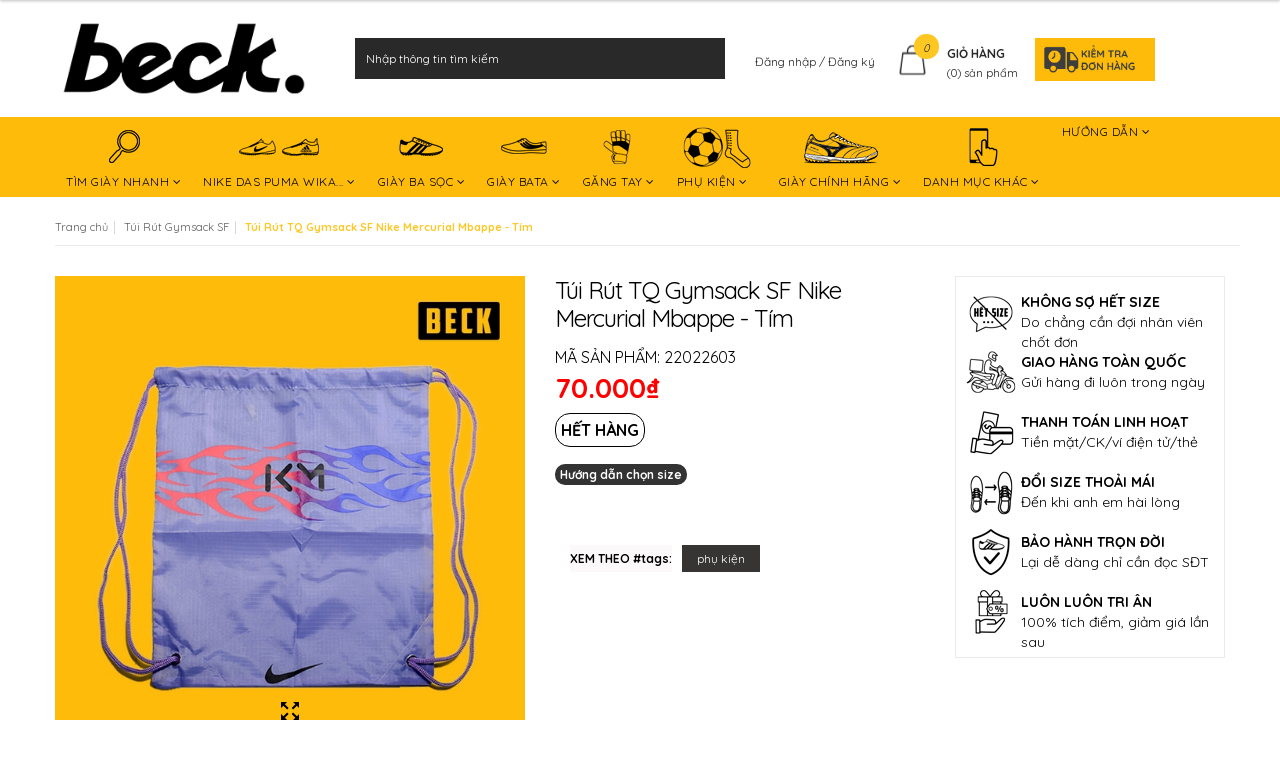

--- FILE ---
content_type: text/html; charset=utf-8
request_url: https://beck.vn/tui-rut-gymsack-sf-nike-mercurial-mbappe-tim
body_size: 109693
content:
<!DOCTYPE html>
<html lang="vi">
	<head>
		<meta name="google-site-verification" content="eUX7-zFfyikCjNDNvS10HFIK5eWEEdWSY7MpYa1tB5w" />
		<meta name="google-site-verification" content="AVYpGHCr8I-kFN1pt4hw1EzMrDvQ9OVZlPuJzYiXTCU" />
		<meta property="fb:app_id" content="{195984427520024}" />

		<meta property="fb:admins" content="{195984427520024}"/>

		<SCRIPT TYPE="text/javascript">
			function popup(mylink, windowname) { 
				if (! window.focus)return true;
				var href;
				if (typeof(mylink) == 'string') href=mylink;
				else href=mylink.href; 
				window.open(href, windowname, 'width=400,height=500,scrollbars=yes'); 
				return false; 
			}
		</SCRIPT>
		<!-- Basic page needs ================================================== -->
		<meta charset="utf-8">
		<!-- Title and description ================================================== -->
		<title>Túi Rút TQ Gymsack SF Nike Mercurial Mbappe - Tím</title>

		
		<meta name="description" content="">
		

		<!-- Product meta ================================================== -->
		

	<meta property="og:type" content="product">
	<meta property="og:title" content="Túi Rút TQ Gymsack SF Nike Mercurial Mbappe - Tím">
	
		<meta property="og:image" content="http://bizweb.dktcdn.net/thumb/grande/100/108/842/products/248-1-fd60f2c7-5107-40a5-9353-39cd58410029.jpg?v=1645789783550">
		<meta property="og:image:secure_url" content="https://bizweb.dktcdn.net/thumb/grande/100/108/842/products/248-1-fd60f2c7-5107-40a5-9353-39cd58410029.jpg?v=1645789783550">
	
		<meta property="og:image" content="http://bizweb.dktcdn.net/thumb/grande/100/108/842/products/248-f5ae57ff-c0a6-4782-82a2-9de45ba43e9c.jpg?v=1645789784133">
		<meta property="og:image:secure_url" content="https://bizweb.dktcdn.net/thumb/grande/100/108/842/products/248-f5ae57ff-c0a6-4782-82a2-9de45ba43e9c.jpg?v=1645789784133">
	
	<meta property="og:price:amount" content="70.000">
	<meta property="og:price:currency" content="VND">

<meta property="og:description" content="">
<meta property="og:url" content="https://beck.vn/tui-rut-gymsack-sf-nike-mercurial-mbappe-tim">
<meta property="og:site_name" content="SOCCER BECK - GIÀY BÓNG ĐÁ">


		<link rel="preload" as="style" type="text/css" href="//bizweb.dktcdn.net/100/108/842/themes/775959/assets/cf-stylesheet.css?1754624598089">
<link rel="preload" as="style" type="text/css" href="//bizweb.dktcdn.net/100/108/842/themes/775959/assets/fix.scss.css?1754624598089">
<link rel="preload" as="style" type="text/css" href="//bizweb.dktcdn.net/100/108/842/themes/775959/assets/appbulk-buyxgety.css?1754624598089">
<link rel="preload" as="style" type="text/css" href="//bizweb.dktcdn.net/100/108/842/themes/775959/assets/appbulk-available-notice.css?1754624598089">
<link rel="preload" as="style" type="text/css" href="//bizweb.dktcdn.net/100/108/842/themes/775959/assets/bootstrap.min.css?1754624598089">
<link rel="preload" as="style" type="text/css" href="//bizweb.dktcdn.net/100/108/842/themes/775959/assets/revslider.css?1754624598089">
<link rel="preload" as="style" type="text/css" href="//bizweb.dktcdn.net/100/108/842/themes/775959/assets/owl.carousel.css?1754624598089">
<link rel="preload" as="style" type="text/css" href="//bizweb.dktcdn.net/100/108/842/themes/775959/assets/blogmate.css?1754624598089">
<link rel="preload" as="style" type="text/css" href="//bizweb.dktcdn.net/100/108/842/themes/775959/assets/jgrowl.css?1754624598089">
<link rel="preload" as="style" type="text/css" href="//bizweb.dktcdn.net/100/108/842/themes/775959/assets/jquery.mmenu.all.css?1754624598089">
<link rel="preload" as="style" type="text/css" href="//bizweb.dktcdn.net/100/108/842/themes/775959/assets/styles.css?1754624598089">
<link rel="preload" as="style" type="text/css" href="//bizweb.dktcdn.net/100/108/842/themes/775959/assets/swatch.css?1754624598089">
<!-- CSS Style -->

<style>
	/*!
 * Bootstrap v3.3.7 (http://getbootstrap.com)
 * Copyright 2011-2016 Twitter, Inc.
 * Licensed under MIT (https://github.com/twbs/bootstrap/blob/master/LICENSE)
 */
/*! normalize.css v3.0.3 | MIT License | github.com/necolas/normalize.css */
html{font-family:sans-serif;-webkit-text-size-adjust:100%;-ms-text-size-adjust:100%}body{margin:0}article,aside,details,figcaption,figure,footer,header,hgroup,main,menu,nav,section,summary{display:block}audio,canvas,progress,video{display:inline-block;vertical-align:baseline}audio:not([controls]){display:none;height:0}[hidden],template{display:none}a{background-color:transparent}a:active,a:hover{outline:0}abbr[title]{border-bottom:1px dotted}b,strong{font-weight:700}dfn{font-style:italic}h1{margin:.67em 0;font-size:2em}mark{color:#000;background:#ff0}small{font-size:80%}sub,sup{position:relative;font-size:75%;line-height:0;vertical-align:baseline}sup{top:-.5em}sub{bottom:-.25em}img{border:0}svg:not(:root){overflow:hidden}figure{margin:1em 40px}hr{height:0;-webkit-box-sizing:content-box;-moz-box-sizing:content-box;box-sizing:content-box}pre{overflow:auto}code,kbd,pre,samp{font-family:monospace,monospace;font-size:1em}button,input,optgroup,select,textarea{margin:0;font:inherit;color:inherit}button{overflow:visible}button,select{text-transform:none}button,html input[type=button],input[type=reset],input[type=submit]{-webkit-appearance:button;cursor:pointer}button[disabled],html input[disabled]{cursor:default}button::-moz-focus-inner,input::-moz-focus-inner{padding:0;border:0}input{line-height:normal}input[type=checkbox],input[type=radio]{-webkit-box-sizing:border-box;-moz-box-sizing:border-box;box-sizing:border-box;padding:0}input[type=number]::-webkit-inner-spin-button,input[type=number]::-webkit-outer-spin-button{height:auto}input[type=search]{-webkit-box-sizing:content-box;-moz-box-sizing:content-box;box-sizing:content-box;-webkit-appearance:textfield}input[type=search]::-webkit-search-cancel-button,input[type=search]::-webkit-search-decoration{-webkit-appearance:none}fieldset{padding:.35em .625em .75em;margin:0 2px;border:1px solid silver}legend{padding:0;border:0}textarea{overflow:auto}optgroup{font-weight:700}table{border-spacing:0;border-collapse:collapse}td,th{padding:0}/*! Source: https://github.com/h5bp/html5-boilerplate/blob/master/src/css/main.css */@media print{*,:after,:before{color:#000!important;text-shadow:none!important;background:0 0!important;-webkit-box-shadow:none!important;box-shadow:none!important}a,a:visited{text-decoration:underline}a[href]:after{content:" (" attr(href) ")"}abbr[title]:after{content:" (" attr(title) ")"}a[href^="#"]:after,a[href^="javascript:"]:after{content:""}blockquote,pre{border:1px solid #999;page-break-inside:avoid}thead{display:table-header-group}img,tr{page-break-inside:avoid}img{max-width:100%!important}h2,h3,p{orphans:3;widows:3}h2,h3{page-break-after:avoid}.navbar{display:none}.btn>.caret,.dropup>.btn>.caret{border-top-color:#000!important}.label{border:1px solid #000}.table{border-collapse:collapse!important}.table td,.table th{background-color:#fff!important}.table-bordered td,.table-bordered th{border:1px solid #ddd!important}}@font-face{font-family:'Glyphicons Halflings';src:url(../fonts/glyphicons-halflings-regular.eot);src:url(../fonts/glyphicons-halflings-regular.eot?#iefix) format('embedded-opentype'),url(../fonts/glyphicons-halflings-regular.woff2) format('woff2'),url(../fonts/glyphicons-halflings-regular.woff) format('woff'),url(../fonts/glyphicons-halflings-regular.ttf) format('truetype'),url(../fonts/glyphicons-halflings-regular.svg#glyphicons_halflingsregular) format('svg')}.glyphicon{position:relative;top:1px;display:inline-block;font-family:'Glyphicons Halflings';font-style:normal;font-weight:400;line-height:1;-webkit-font-smoothing:antialiased;-moz-osx-font-smoothing:grayscale}.glyphicon-asterisk:before{content:"\002a"}.glyphicon-plus:before{content:"\002b"}.glyphicon-eur:before,.glyphicon-euro:before{content:"\20ac"}.glyphicon-minus:before{content:"\2212"}.glyphicon-cloud:before{content:"\2601"}.glyphicon-envelope:before{content:"\2709"}.glyphicon-pencil:before{content:"\270f"}.glyphicon-glass:before{content:"\e001"}.glyphicon-music:before{content:"\e002"}.glyphicon-search:before{content:"\e003"}.glyphicon-heart:before{content:"\e005"}.glyphicon-star:before{content:"\e006"}.glyphicon-star-empty:before{content:"\e007"}.glyphicon-user:before{content:"\e008"}.glyphicon-film:before{content:"\e009"}.glyphicon-th-large:before{content:"\e010"}.glyphicon-th:before{content:"\e011"}.glyphicon-th-list:before{content:"\e012"}.glyphicon-ok:before{content:"\e013"}.glyphicon-remove:before{content:"\e014"}.glyphicon-zoom-in:before{content:"\e015"}.glyphicon-zoom-out:before{content:"\e016"}.glyphicon-off:before{content:"\e017"}.glyphicon-signal:before{content:"\e018"}.glyphicon-cog:before{content:"\e019"}.glyphicon-trash:before{content:"\e020"}.glyphicon-home:before{content:"\e021"}.glyphicon-file:before{content:"\e022"}.glyphicon-time:before{content:"\e023"}.glyphicon-road:before{content:"\e024"}.glyphicon-download-alt:before{content:"\e025"}.glyphicon-download:before{content:"\e026"}.glyphicon-upload:before{content:"\e027"}.glyphicon-inbox:before{content:"\e028"}.glyphicon-play-circle:before{content:"\e029"}.glyphicon-repeat:before{content:"\e030"}.glyphicon-refresh:before{content:"\e031"}.glyphicon-list-alt:before{content:"\e032"}.glyphicon-lock:before{content:"\e033"}.glyphicon-flag:before{content:"\e034"}.glyphicon-headphones:before{content:"\e035"}.glyphicon-volume-off:before{content:"\e036"}.glyphicon-volume-down:before{content:"\e037"}.glyphicon-volume-up:before{content:"\e038"}.glyphicon-qrcode:before{content:"\e039"}.glyphicon-barcode:before{content:"\e040"}.glyphicon-tag:before{content:"\e041"}.glyphicon-tags:before{content:"\e042"}.glyphicon-book:before{content:"\e043"}.glyphicon-bookmark:before{content:"\e044"}.glyphicon-print:before{content:"\e045"}.glyphicon-camera:before{content:"\e046"}.glyphicon-font:before{content:"\e047"}.glyphicon-bold:before{content:"\e048"}.glyphicon-italic:before{content:"\e049"}.glyphicon-text-height:before{content:"\e050"}.glyphicon-text-width:before{content:"\e051"}.glyphicon-align-left:before{content:"\e052"}.glyphicon-align-center:before{content:"\e053"}.glyphicon-align-right:before{content:"\e054"}.glyphicon-align-justify:before{content:"\e055"}.glyphicon-list:before{content:"\e056"}.glyphicon-indent-left:before{content:"\e057"}.glyphicon-indent-right:before{content:"\e058"}.glyphicon-facetime-video:before{content:"\e059"}.glyphicon-picture:before{content:"\e060"}.glyphicon-map-marker:before{content:"\e062"}.glyphicon-adjust:before{content:"\e063"}.glyphicon-tint:before{content:"\e064"}.glyphicon-edit:before{content:"\e065"}.glyphicon-share:before{content:"\e066"}.glyphicon-check:before{content:"\e067"}.glyphicon-move:before{content:"\e068"}.glyphicon-step-backward:before{content:"\e069"}.glyphicon-fast-backward:before{content:"\e070"}.glyphicon-backward:before{content:"\e071"}.glyphicon-play:before{content:"\e072"}.glyphicon-pause:before{content:"\e073"}.glyphicon-stop:before{content:"\e074"}.glyphicon-forward:before{content:"\e075"}.glyphicon-fast-forward:before{content:"\e076"}.glyphicon-step-forward:before{content:"\e077"}.glyphicon-eject:before{content:"\e078"}.glyphicon-chevron-left:before{content:"\e079"}.glyphicon-chevron-right:before{content:"\e080"}.glyphicon-plus-sign:before{content:"\e081"}.glyphicon-minus-sign:before{content:"\e082"}.glyphicon-remove-sign:before{content:"\e083"}.glyphicon-ok-sign:before{content:"\e084"}.glyphicon-question-sign:before{content:"\e085"}.glyphicon-info-sign:before{content:"\e086"}.glyphicon-screenshot:before{content:"\e087"}.glyphicon-remove-circle:before{content:"\e088"}.glyphicon-ok-circle:before{content:"\e089"}.glyphicon-ban-circle:before{content:"\e090"}.glyphicon-arrow-left:before{content:"\e091"}.glyphicon-arrow-right:before{content:"\e092"}.glyphicon-arrow-up:before{content:"\e093"}.glyphicon-arrow-down:before{content:"\e094"}.glyphicon-share-alt:before{content:"\e095"}.glyphicon-resize-full:before{content:"\e096"}.glyphicon-resize-small:before{content:"\e097"}.glyphicon-exclamation-sign:before{content:"\e101"}.glyphicon-gift:before{content:"\e102"}.glyphicon-leaf:before{content:"\e103"}.glyphicon-fire:before{content:"\e104"}.glyphicon-eye-open:before{content:"\e105"}.glyphicon-eye-close:before{content:"\e106"}.glyphicon-warning-sign:before{content:"\e107"}.glyphicon-plane:before{content:"\e108"}.glyphicon-calendar:before{content:"\e109"}.glyphicon-random:before{content:"\e110"}.glyphicon-comment:before{content:"\e111"}.glyphicon-magnet:before{content:"\e112"}.glyphicon-chevron-up:before{content:"\e113"}.glyphicon-chevron-down:before{content:"\e114"}.glyphicon-retweet:before{content:"\e115"}.glyphicon-shopping-cart:before{content:"\e116"}.glyphicon-folder-close:before{content:"\e117"}.glyphicon-folder-open:before{content:"\e118"}.glyphicon-resize-vertical:before{content:"\e119"}.glyphicon-resize-horizontal:before{content:"\e120"}.glyphicon-hdd:before{content:"\e121"}.glyphicon-bullhorn:before{content:"\e122"}.glyphicon-bell:before{content:"\e123"}.glyphicon-certificate:before{content:"\e124"}.glyphicon-thumbs-up:before{content:"\e125"}.glyphicon-thumbs-down:before{content:"\e126"}.glyphicon-hand-right:before{content:"\e127"}.glyphicon-hand-left:before{content:"\e128"}.glyphicon-hand-up:before{content:"\e129"}.glyphicon-hand-down:before{content:"\e130"}.glyphicon-circle-arrow-right:before{content:"\e131"}.glyphicon-circle-arrow-left:before{content:"\e132"}.glyphicon-circle-arrow-up:before{content:"\e133"}.glyphicon-circle-arrow-down:before{content:"\e134"}.glyphicon-globe:before{content:"\e135"}.glyphicon-wrench:before{content:"\e136"}.glyphicon-tasks:before{content:"\e137"}.glyphicon-filter:before{content:"\e138"}.glyphicon-briefcase:before{content:"\e139"}.glyphicon-fullscreen:before{content:"\e140"}.glyphicon-dashboard:before{content:"\e141"}.glyphicon-paperclip:before{content:"\e142"}.glyphicon-heart-empty:before{content:"\e143"}.glyphicon-link:before{content:"\e144"}.glyphicon-phone:before{content:"\e145"}.glyphicon-pushpin:before{content:"\e146"}.glyphicon-usd:before{content:"\e148"}.glyphicon-gbp:before{content:"\e149"}.glyphicon-sort:before{content:"\e150"}.glyphicon-sort-by-alphabet:before{content:"\e151"}.glyphicon-sort-by-alphabet-alt:before{content:"\e152"}.glyphicon-sort-by-order:before{content:"\e153"}.glyphicon-sort-by-order-alt:before{content:"\e154"}.glyphicon-sort-by-attributes:before{content:"\e155"}.glyphicon-sort-by-attributes-alt:before{content:"\e156"}.glyphicon-unchecked:before{content:"\e157"}.glyphicon-expand:before{content:"\e158"}.glyphicon-collapse-down:before{content:"\e159"}.glyphicon-collapse-up:before{content:"\e160"}.glyphicon-log-in:before{content:"\e161"}.glyphicon-flash:before{content:"\e162"}.glyphicon-log-out:before{content:"\e163"}.glyphicon-new-window:before{content:"\e164"}.glyphicon-record:before{content:"\e165"}.glyphicon-save:before{content:"\e166"}.glyphicon-open:before{content:"\e167"}.glyphicon-saved:before{content:"\e168"}.glyphicon-import:before{content:"\e169"}.glyphicon-export:before{content:"\e170"}.glyphicon-send:before{content:"\e171"}.glyphicon-floppy-disk:before{content:"\e172"}.glyphicon-floppy-saved:before{content:"\e173"}.glyphicon-floppy-remove:before{content:"\e174"}.glyphicon-floppy-save:before{content:"\e175"}.glyphicon-floppy-open:before{content:"\e176"}.glyphicon-credit-card:before{content:"\e177"}.glyphicon-transfer:before{content:"\e178"}.glyphicon-cutlery:before{content:"\e179"}.glyphicon-header:before{content:"\e180"}.glyphicon-compressed:before{content:"\e181"}.glyphicon-earphone:before{content:"\e182"}.glyphicon-phone-alt:before{content:"\e183"}.glyphicon-tower:before{content:"\e184"}.glyphicon-stats:before{content:"\e185"}.glyphicon-sd-video:before{content:"\e186"}.glyphicon-hd-video:before{content:"\e187"}.glyphicon-subtitles:before{content:"\e188"}.glyphicon-sound-stereo:before{content:"\e189"}.glyphicon-sound-dolby:before{content:"\e190"}.glyphicon-sound-5-1:before{content:"\e191"}.glyphicon-sound-6-1:before{content:"\e192"}.glyphicon-sound-7-1:before{content:"\e193"}.glyphicon-copyright-mark:before{content:"\e194"}.glyphicon-registration-mark:before{content:"\e195"}.glyphicon-cloud-download:before{content:"\e197"}.glyphicon-cloud-upload:before{content:"\e198"}.glyphicon-tree-conifer:before{content:"\e199"}.glyphicon-tree-deciduous:before{content:"\e200"}.glyphicon-cd:before{content:"\e201"}.glyphicon-save-file:before{content:"\e202"}.glyphicon-open-file:before{content:"\e203"}.glyphicon-level-up:before{content:"\e204"}.glyphicon-copy:before{content:"\e205"}.glyphicon-paste:before{content:"\e206"}.glyphicon-alert:before{content:"\e209"}.glyphicon-equalizer:before{content:"\e210"}.glyphicon-king:before{content:"\e211"}.glyphicon-queen:before{content:"\e212"}.glyphicon-pawn:before{content:"\e213"}.glyphicon-bishop:before{content:"\e214"}.glyphicon-knight:before{content:"\e215"}.glyphicon-baby-formula:before{content:"\e216"}.glyphicon-tent:before{content:"\26fa"}.glyphicon-blackboard:before{content:"\e218"}.glyphicon-bed:before{content:"\e219"}.glyphicon-apple:before{content:"\f8ff"}.glyphicon-erase:before{content:"\e221"}.glyphicon-hourglass:before{content:"\231b"}.glyphicon-lamp:before{content:"\e223"}.glyphicon-duplicate:before{content:"\e224"}.glyphicon-piggy-bank:before{content:"\e225"}.glyphicon-scissors:before{content:"\e226"}.glyphicon-bitcoin:before{content:"\e227"}.glyphicon-btc:before{content:"\e227"}.glyphicon-xbt:before{content:"\e227"}.glyphicon-yen:before{content:"\00a5"}.glyphicon-jpy:before{content:"\00a5"}.glyphicon-ruble:before{content:"\20bd"}.glyphicon-rub:before{content:"\20bd"}.glyphicon-scale:before{content:"\e230"}.glyphicon-ice-lolly:before{content:"\e231"}.glyphicon-ice-lolly-tasted:before{content:"\e232"}.glyphicon-education:before{content:"\e233"}.glyphicon-option-horizontal:before{content:"\e234"}.glyphicon-option-vertical:before{content:"\e235"}.glyphicon-menu-hamburger:before{content:"\e236"}.glyphicon-modal-window:before{content:"\e237"}.glyphicon-oil:before{content:"\e238"}.glyphicon-grain:before{content:"\e239"}.glyphicon-sunglasses:before{content:"\e240"}.glyphicon-text-size:before{content:"\e241"}.glyphicon-text-color:before{content:"\e242"}.glyphicon-text-background:before{content:"\e243"}.glyphicon-object-align-top:before{content:"\e244"}.glyphicon-object-align-bottom:before{content:"\e245"}.glyphicon-object-align-horizontal:before{content:"\e246"}.glyphicon-object-align-left:before{content:"\e247"}.glyphicon-object-align-vertical:before{content:"\e248"}.glyphicon-object-align-right:before{content:"\e249"}.glyphicon-triangle-right:before{content:"\e250"}.glyphicon-triangle-left:before{content:"\e251"}.glyphicon-triangle-bottom:before{content:"\e252"}.glyphicon-triangle-top:before{content:"\e253"}.glyphicon-console:before{content:"\e254"}.glyphicon-superscript:before{content:"\e255"}.glyphicon-subscript:before{content:"\e256"}.glyphicon-menu-left:before{content:"\e257"}.glyphicon-menu-right:before{content:"\e258"}.glyphicon-menu-down:before{content:"\e259"}.glyphicon-menu-up:before{content:"\e260"}*{-webkit-box-sizing:border-box;-moz-box-sizing:border-box;box-sizing:border-box}:after,:before{-webkit-box-sizing:border-box;-moz-box-sizing:border-box;box-sizing:border-box}html{font-size:10px;-webkit-tap-highlight-color:transparent}body{font-family:"Helvetica Neue",Helvetica,Arial,sans-serif;font-size:14px;line-height:1.42857143;color:#333;background-color:#fff}button,input,select,textarea{font-family:inherit;font-size:inherit;line-height:inherit}a{color:#337ab7;text-decoration:none}a:focus,a:hover{color:#23527c;text-decoration:underline}a:focus{outline:5px auto -webkit-focus-ring-color;outline-offset:-2px}figure{margin:0}img{vertical-align:middle}.carousel-inner>.item>a>img,.carousel-inner>.item>img,.img-responsive,.thumbnail a>img,.thumbnail>img{display:block;max-width:100%;height:auto}.img-rounded{border-radius:6px}.img-thumbnail{display:inline-block;max-width:100%;height:auto;padding:4px;line-height:1.42857143;background-color:#fff;border:1px solid #ddd;border-radius:4px;-webkit-transition:all .2s ease-in-out;-o-transition:all .2s ease-in-out;transition:all .2s ease-in-out}.img-circle{border-radius:50%}hr{margin-top:20px;margin-bottom:20px;border:0;border-top:1px solid #eee}.sr-only{position:absolute;width:1px;height:1px;padding:0;margin:-1px;overflow:hidden;clip:rect(0,0,0,0);border:0}.sr-only-focusable:active,.sr-only-focusable:focus{position:static;width:auto;height:auto;margin:0;overflow:visible;clip:auto}[role=button]{cursor:pointer}.h1,.h2,.h3,.h4,.h5,.h6,h1,h2,h3,h4,h5,h6{font-family:inherit;font-weight:500;line-height:1.1;color:inherit}.h1 .small,.h1 small,.h2 .small,.h2 small,.h3 .small,.h3 small,.h4 .small,.h4 small,.h5 .small,.h5 small,.h6 .small,.h6 small,h1 .small,h1 small,h2 .small,h2 small,h3 .small,h3 small,h4 .small,h4 small,h5 .small,h5 small,h6 .small,h6 small{font-weight:400;line-height:1;color:#777}.h1,.h2,.h3,h1,h2,h3{margin-top:20px;margin-bottom:10px}.h1 .small,.h1 small,.h2 .small,.h2 small,.h3 .small,.h3 small,h1 .small,h1 small,h2 .small,h2 small,h3 .small,h3 small{font-size:65%}.h4,.h5,.h6,h4,h5,h6{margin-top:10px;margin-bottom:10px}.h4 .small,.h4 small,.h5 .small,.h5 small,.h6 .small,.h6 small,h4 .small,h4 small,h5 .small,h5 small,h6 .small,h6 small{font-size:75%}.h1,h1{font-size:36px}.h2,h2{font-size:30px}.h3,h3{font-size:24px}.h4,h4{font-size:18px}.h5,h5{font-size:14px}.h6,h6{font-size:12px}p{margin:0 0 10px}.lead{margin-bottom:20px;font-size:16px;font-weight:300;line-height:1.4}@media (min-width:768px){.lead{font-size:21px}}.small,small{font-size:85%}.mark,mark{padding:.2em;background-color:#fcf8e3}.text-left{text-align:left}.text-right{text-align:right}.text-center{text-align:center}.text-justify{text-align:justify}.text-nowrap{white-space:nowrap}.text-lowercase{text-transform:lowercase}.text-uppercase{text-transform:uppercase}.text-capitalize{text-transform:capitalize}.text-muted{color:#777}.text-primary{color:#337ab7}a.text-primary:focus,a.text-primary:hover{color:#286090}.text-success{color:#3c763d}a.text-success:focus,a.text-success:hover{color:#2b542c}.text-info{color:#31708f}a.text-info:focus,a.text-info:hover{color:#245269}.text-warning{color:#8a6d3b}a.text-warning:focus,a.text-warning:hover{color:#66512c}.text-danger{color:#a94442}a.text-danger:focus,a.text-danger:hover{color:#843534}.bg-primary{color:#fff;background-color:#337ab7}a.bg-primary:focus,a.bg-primary:hover{background-color:#286090}.bg-success{background-color:#dff0d8}a.bg-success:focus,a.bg-success:hover{background-color:#c1e2b3}.bg-info{background-color:#d9edf7}a.bg-info:focus,a.bg-info:hover{background-color:#afd9ee}.bg-warning{background-color:#fcf8e3}a.bg-warning:focus,a.bg-warning:hover{background-color:#f7ecb5}.bg-danger{background-color:#f2dede}a.bg-danger:focus,a.bg-danger:hover{background-color:#e4b9b9}.page-header{padding-bottom:9px;margin:40px 0 20px;border-bottom:1px solid #eee}ol,ul{margin-top:0;margin-bottom:10px}ol ol,ol ul,ul ol,ul ul{margin-bottom:0}.list-unstyled{padding-left:0;list-style:none}.list-inline{padding-left:0;margin-left:-5px;list-style:none}.list-inline>li{display:inline-block;padding-right:5px;padding-left:5px}dl{margin-top:0;margin-bottom:20px}dd,dt{line-height:1.42857143}dt{font-weight:700}dd{margin-left:0}@media (min-width:768px){.dl-horizontal dt{float:left;width:160px;overflow:hidden;clear:left;text-align:right;text-overflow:ellipsis;white-space:nowrap}.dl-horizontal dd{margin-left:180px}}abbr[data-original-title],abbr[title]{cursor:help;border-bottom:1px dotted #777}.initialism{font-size:90%;text-transform:uppercase}blockquote{padding:10px 20px;margin:0 0 20px;font-size:17.5px;border-left:5px solid #eee}blockquote ol:last-child,blockquote p:last-child,blockquote ul:last-child{margin-bottom:0}blockquote .small,blockquote footer,blockquote small{display:block;font-size:80%;line-height:1.42857143;color:#777}blockquote .small:before,blockquote footer:before,blockquote small:before{content:'\2014 \00A0'}.blockquote-reverse,blockquote.pull-right{padding-right:15px;padding-left:0;text-align:right;border-right:5px solid #eee;border-left:0}.blockquote-reverse .small:before,.blockquote-reverse footer:before,.blockquote-reverse small:before,blockquote.pull-right .small:before,blockquote.pull-right footer:before,blockquote.pull-right small:before{content:''}.blockquote-reverse .small:after,.blockquote-reverse footer:after,.blockquote-reverse small:after,blockquote.pull-right .small:after,blockquote.pull-right footer:after,blockquote.pull-right small:after{content:'\00A0 \2014'}address{margin-bottom:20px;font-style:normal;line-height:1.42857143}code,kbd,pre,samp{font-family:Menlo,Monaco,Consolas,"Courier New",monospace}code{padding:2px 4px;font-size:90%;color:#c7254e;background-color:#f9f2f4;border-radius:4px}kbd{padding:2px 4px;font-size:90%;color:#fff;background-color:#333;border-radius:3px;-webkit-box-shadow:inset 0 -1px 0 rgba(0,0,0,.25);box-shadow:inset 0 -1px 0 rgba(0,0,0,.25)}kbd kbd{padding:0;font-size:100%;font-weight:700;-webkit-box-shadow:none;box-shadow:none}pre{display:block;padding:9.5px;margin:0 0 10px;font-size:13px;line-height:1.42857143;color:#333;word-break:break-all;word-wrap:break-word;background-color:#f5f5f5;border:1px solid #ccc;border-radius:4px}pre code{padding:0;font-size:inherit;color:inherit;white-space:pre-wrap;background-color:transparent;border-radius:0}.pre-scrollable{max-height:340px;overflow-y:scroll}.container{padding-right:15px;padding-left:15px;margin-right:auto;margin-left:auto}@media (min-width:768px){.container{width:750px}}@media (min-width:992px){.container{width:970px}}@media (min-width:1200px){.container{width:1170px}}.container-fluid{padding-right:15px;padding-left:15px;margin-right:auto;margin-left:auto}.row{margin-right:-15px;margin-left:-15px}.col-lg-1,.col-lg-10,.col-lg-11,.col-lg-12,.col-lg-2,.col-lg-3,.col-lg-4,.col-lg-5,.col-lg-6,.col-lg-7,.col-lg-8,.col-lg-9,.col-md-1,.col-md-10,.col-md-11,.col-md-12,.col-md-2,.col-md-3,.col-md-4,.col-md-5,.col-md-6,.col-md-7,.col-md-8,.col-md-9,.col-sm-1,.col-sm-10,.col-sm-11,.col-sm-12,.col-sm-2,.col-sm-3,.col-sm-4,.col-sm-5,.col-sm-6,.col-sm-7,.col-sm-8,.col-sm-9,.col-xs-1,.col-xs-10,.col-xs-11,.col-xs-12,.col-xs-2,.col-xs-3,.col-xs-4,.col-xs-5,.col-xs-6,.col-xs-7,.col-xs-8,.col-xs-9{position:relative;min-height:1px;padding-right:15px;padding-left:15px}.col-xs-1,.col-xs-10,.col-xs-11,.col-xs-12,.col-xs-2,.col-xs-3,.col-xs-4,.col-xs-5,.col-xs-6,.col-xs-7,.col-xs-8,.col-xs-9{float:left}.col-xs-12{width:100%}.col-xs-11{width:91.66666667%}.col-xs-10{width:83.33333333%}.col-xs-9{width:75%}.col-xs-8{width:66.66666667%}.col-xs-7{width:58.33333333%}.col-xs-6{width:50%}.col-xs-5{width:41.66666667%}.col-xs-4{width:33.33333333%}.col-xs-3{width:25%}.col-xs-2{width:16.66666667%}.col-xs-1{width:8.33333333%}.col-xs-pull-12{right:100%}.col-xs-pull-11{right:91.66666667%}.col-xs-pull-10{right:83.33333333%}.col-xs-pull-9{right:75%}.col-xs-pull-8{right:66.66666667%}.col-xs-pull-7{right:58.33333333%}.col-xs-pull-6{right:50%}.col-xs-pull-5{right:41.66666667%}.col-xs-pull-4{right:33.33333333%}.col-xs-pull-3{right:25%}.col-xs-pull-2{right:16.66666667%}.col-xs-pull-1{right:8.33333333%}.col-xs-pull-0{right:auto}.col-xs-push-12{left:100%}.col-xs-push-11{left:91.66666667%}.col-xs-push-10{left:83.33333333%}.col-xs-push-9{left:75%}.col-xs-push-8{left:66.66666667%}.col-xs-push-7{left:58.33333333%}.col-xs-push-6{left:50%}.col-xs-push-5{left:41.66666667%}.col-xs-push-4{left:33.33333333%}.col-xs-push-3{left:25%}.col-xs-push-2{left:16.66666667%}.col-xs-push-1{left:8.33333333%}.col-xs-push-0{left:auto}.col-xs-offset-12{margin-left:100%}.col-xs-offset-11{margin-left:91.66666667%}.col-xs-offset-10{margin-left:83.33333333%}.col-xs-offset-9{margin-left:75%}.col-xs-offset-8{margin-left:66.66666667%}.col-xs-offset-7{margin-left:58.33333333%}.col-xs-offset-6{margin-left:50%}.col-xs-offset-5{margin-left:41.66666667%}.col-xs-offset-4{margin-left:33.33333333%}.col-xs-offset-3{margin-left:25%}.col-xs-offset-2{margin-left:16.66666667%}.col-xs-offset-1{margin-left:8.33333333%}.col-xs-offset-0{margin-left:0}@media (min-width:768px){.col-sm-1,.col-sm-10,.col-sm-11,.col-sm-12,.col-sm-2,.col-sm-3,.col-sm-4,.col-sm-5,.col-sm-6,.col-sm-7,.col-sm-8,.col-sm-9{float:left}.col-sm-12{width:100%}.col-sm-11{width:91.66666667%}.col-sm-10{width:83.33333333%}.col-sm-9{width:75%}.col-sm-8{width:66.66666667%}.col-sm-7{width:58.33333333%}.col-sm-6{width:50%}.col-sm-5{width:41.66666667%}.col-sm-4{width:33.33333333%}.col-sm-3{width:25%}.col-sm-2{width:16.66666667%}.col-sm-1{width:8.33333333%}.col-sm-pull-12{right:100%}.col-sm-pull-11{right:91.66666667%}.col-sm-pull-10{right:83.33333333%}.col-sm-pull-9{right:75%}.col-sm-pull-8{right:66.66666667%}.col-sm-pull-7{right:58.33333333%}.col-sm-pull-6{right:50%}.col-sm-pull-5{right:41.66666667%}.col-sm-pull-4{right:33.33333333%}.col-sm-pull-3{right:25%}.col-sm-pull-2{right:16.66666667%}.col-sm-pull-1{right:8.33333333%}.col-sm-pull-0{right:auto}.col-sm-push-12{left:100%}.col-sm-push-11{left:91.66666667%}.col-sm-push-10{left:83.33333333%}.col-sm-push-9{left:75%}.col-sm-push-8{left:66.66666667%}.col-sm-push-7{left:58.33333333%}.col-sm-push-6{left:50%}.col-sm-push-5{left:41.66666667%}.col-sm-push-4{left:33.33333333%}.col-sm-push-3{left:25%}.col-sm-push-2{left:16.66666667%}.col-sm-push-1{left:8.33333333%}.col-sm-push-0{left:auto}.col-sm-offset-12{margin-left:100%}.col-sm-offset-11{margin-left:91.66666667%}.col-sm-offset-10{margin-left:83.33333333%}.col-sm-offset-9{margin-left:75%}.col-sm-offset-8{margin-left:66.66666667%}.col-sm-offset-7{margin-left:58.33333333%}.col-sm-offset-6{margin-left:50%}.col-sm-offset-5{margin-left:41.66666667%}.col-sm-offset-4{margin-left:33.33333333%}.col-sm-offset-3{margin-left:25%}.col-sm-offset-2{margin-left:16.66666667%}.col-sm-offset-1{margin-left:8.33333333%}.col-sm-offset-0{margin-left:0}}@media (min-width:992px){.col-md-1,.col-md-10,.col-md-11,.col-md-12,.col-md-2,.col-md-3,.col-md-4,.col-md-5,.col-md-6,.col-md-7,.col-md-8,.col-md-9{float:left}.col-md-12{width:100%}.col-md-11{width:91.66666667%}.col-md-10{width:83.33333333%}.col-md-9{width:75%}.col-md-8{width:66.66666667%}.col-md-7{width:58.33333333%}.col-md-6{width:50%}.col-md-5{width:41.66666667%}.col-md-4{width:33.33333333%}.col-md-3{width:25%}.col-md-2{width:16.66666667%}.col-md-1{width:8.33333333%}.col-md-pull-12{right:100%}.col-md-pull-11{right:91.66666667%}.col-md-pull-10{right:83.33333333%}.col-md-pull-9{right:75%}.col-md-pull-8{right:66.66666667%}.col-md-pull-7{right:58.33333333%}.col-md-pull-6{right:50%}.col-md-pull-5{right:41.66666667%}.col-md-pull-4{right:33.33333333%}.col-md-pull-3{right:25%}.col-md-pull-2{right:16.66666667%}.col-md-pull-1{right:8.33333333%}.col-md-pull-0{right:auto}.col-md-push-12{left:100%}.col-md-push-11{left:91.66666667%}.col-md-push-10{left:83.33333333%}.col-md-push-9{left:75%}.col-md-push-8{left:66.66666667%}.col-md-push-7{left:58.33333333%}.col-md-push-6{left:50%}.col-md-push-5{left:41.66666667%}.col-md-push-4{left:33.33333333%}.col-md-push-3{left:25%}.col-md-push-2{left:16.66666667%}.col-md-push-1{left:8.33333333%}.col-md-push-0{left:auto}.col-md-offset-12{margin-left:100%}.col-md-offset-11{margin-left:91.66666667%}.col-md-offset-10{margin-left:83.33333333%}.col-md-offset-9{margin-left:75%}.col-md-offset-8{margin-left:66.66666667%}.col-md-offset-7{margin-left:58.33333333%}.col-md-offset-6{margin-left:50%}.col-md-offset-5{margin-left:41.66666667%}.col-md-offset-4{margin-left:33.33333333%}.col-md-offset-3{margin-left:25%}.col-md-offset-2{margin-left:16.66666667%}.col-md-offset-1{margin-left:8.33333333%}.col-md-offset-0{margin-left:0}}@media (min-width:1200px){.col-lg-1,.col-lg-10,.col-lg-11,.col-lg-12,.col-lg-2,.col-lg-3,.col-lg-4,.col-lg-5,.col-lg-6,.col-lg-7,.col-lg-8,.col-lg-9{float:left}.col-lg-12{width:100%}.col-lg-11{width:91.66666667%}.col-lg-10{width:83.33333333%}.col-lg-9{width:75%}.col-lg-8{width:66.66666667%}.col-lg-7{width:58.33333333%}.col-lg-6{width:50%}.col-lg-5{width:41.66666667%}.col-lg-4{width:33.33333333%}.col-lg-3{width:25%}.col-lg-2{width:16.66666667%}.col-lg-1{width:8.33333333%}.col-lg-pull-12{right:100%}.col-lg-pull-11{right:91.66666667%}.col-lg-pull-10{right:83.33333333%}.col-lg-pull-9{right:75%}.col-lg-pull-8{right:66.66666667%}.col-lg-pull-7{right:58.33333333%}.col-lg-pull-6{right:50%}.col-lg-pull-5{right:41.66666667%}.col-lg-pull-4{right:33.33333333%}.col-lg-pull-3{right:25%}.col-lg-pull-2{right:16.66666667%}.col-lg-pull-1{right:8.33333333%}.col-lg-pull-0{right:auto}.col-lg-push-12{left:100%}.col-lg-push-11{left:91.66666667%}.col-lg-push-10{left:83.33333333%}.col-lg-push-9{left:75%}.col-lg-push-8{left:66.66666667%}.col-lg-push-7{left:58.33333333%}.col-lg-push-6{left:50%}.col-lg-push-5{left:41.66666667%}.col-lg-push-4{left:33.33333333%}.col-lg-push-3{left:25%}.col-lg-push-2{left:16.66666667%}.col-lg-push-1{left:8.33333333%}.col-lg-push-0{left:auto}.col-lg-offset-12{margin-left:100%}.col-lg-offset-11{margin-left:91.66666667%}.col-lg-offset-10{margin-left:83.33333333%}.col-lg-offset-9{margin-left:75%}.col-lg-offset-8{margin-left:66.66666667%}.col-lg-offset-7{margin-left:58.33333333%}.col-lg-offset-6{margin-left:50%}.col-lg-offset-5{margin-left:41.66666667%}.col-lg-offset-4{margin-left:33.33333333%}.col-lg-offset-3{margin-left:25%}.col-lg-offset-2{margin-left:16.66666667%}.col-lg-offset-1{margin-left:8.33333333%}.col-lg-offset-0{margin-left:0}}table{background-color:transparent}caption{padding-top:8px;padding-bottom:8px;color:#777;text-align:left}th{text-align:left}.table{width:100%;max-width:100%;margin-bottom:20px}.table>tbody>tr>td,.table>tbody>tr>th,.table>tfoot>tr>td,.table>tfoot>tr>th,.table>thead>tr>td,.table>thead>tr>th{padding:8px;line-height:1.42857143;vertical-align:top;border-top:1px solid #ddd}.table>thead>tr>th{vertical-align:bottom;border-bottom:2px solid #ddd}.table>caption+thead>tr:first-child>td,.table>caption+thead>tr:first-child>th,.table>colgroup+thead>tr:first-child>td,.table>colgroup+thead>tr:first-child>th,.table>thead:first-child>tr:first-child>td,.table>thead:first-child>tr:first-child>th{border-top:0}.table>tbody+tbody{border-top:2px solid #ddd}.table .table{background-color:#fff}.table-condensed>tbody>tr>td,.table-condensed>tbody>tr>th,.table-condensed>tfoot>tr>td,.table-condensed>tfoot>tr>th,.table-condensed>thead>tr>td,.table-condensed>thead>tr>th{padding:5px}.table-bordered{border:1px solid #ddd}.table-bordered>tbody>tr>td,.table-bordered>tbody>tr>th,.table-bordered>tfoot>tr>td,.table-bordered>tfoot>tr>th,.table-bordered>thead>tr>td,.table-bordered>thead>tr>th{border:1px solid #ddd}.table-bordered>thead>tr>td,.table-bordered>thead>tr>th{border-bottom-width:2px}.table-striped>tbody>tr:nth-of-type(odd){background-color:#f9f9f9}.table-hover>tbody>tr:hover{background-color:#f5f5f5}table col[class*=col-]{position:static;display:table-column;float:none}table td[class*=col-],table th[class*=col-]{position:static;display:table-cell;float:none}.table>tbody>tr.active>td,.table>tbody>tr.active>th,.table>tbody>tr>td.active,.table>tbody>tr>th.active,.table>tfoot>tr.active>td,.table>tfoot>tr.active>th,.table>tfoot>tr>td.active,.table>tfoot>tr>th.active,.table>thead>tr.active>td,.table>thead>tr.active>th,.table>thead>tr>td.active,.table>thead>tr>th.active{background-color:#f5f5f5}.table-hover>tbody>tr.active:hover>td,.table-hover>tbody>tr.active:hover>th,.table-hover>tbody>tr:hover>.active,.table-hover>tbody>tr>td.active:hover,.table-hover>tbody>tr>th.active:hover{background-color:#e8e8e8}.table>tbody>tr.success>td,.table>tbody>tr.success>th,.table>tbody>tr>td.success,.table>tbody>tr>th.success,.table>tfoot>tr.success>td,.table>tfoot>tr.success>th,.table>tfoot>tr>td.success,.table>tfoot>tr>th.success,.table>thead>tr.success>td,.table>thead>tr.success>th,.table>thead>tr>td.success,.table>thead>tr>th.success{background-color:#dff0d8}.table-hover>tbody>tr.success:hover>td,.table-hover>tbody>tr.success:hover>th,.table-hover>tbody>tr:hover>.success,.table-hover>tbody>tr>td.success:hover,.table-hover>tbody>tr>th.success:hover{background-color:#d0e9c6}.table>tbody>tr.info>td,.table>tbody>tr.info>th,.table>tbody>tr>td.info,.table>tbody>tr>th.info,.table>tfoot>tr.info>td,.table>tfoot>tr.info>th,.table>tfoot>tr>td.info,.table>tfoot>tr>th.info,.table>thead>tr.info>td,.table>thead>tr.info>th,.table>thead>tr>td.info,.table>thead>tr>th.info{background-color:#d9edf7}.table-hover>tbody>tr.info:hover>td,.table-hover>tbody>tr.info:hover>th,.table-hover>tbody>tr:hover>.info,.table-hover>tbody>tr>td.info:hover,.table-hover>tbody>tr>th.info:hover{background-color:#c4e3f3}.table>tbody>tr.warning>td,.table>tbody>tr.warning>th,.table>tbody>tr>td.warning,.table>tbody>tr>th.warning,.table>tfoot>tr.warning>td,.table>tfoot>tr.warning>th,.table>tfoot>tr>td.warning,.table>tfoot>tr>th.warning,.table>thead>tr.warning>td,.table>thead>tr.warning>th,.table>thead>tr>td.warning,.table>thead>tr>th.warning{background-color:#fcf8e3}.table-hover>tbody>tr.warning:hover>td,.table-hover>tbody>tr.warning:hover>th,.table-hover>tbody>tr:hover>.warning,.table-hover>tbody>tr>td.warning:hover,.table-hover>tbody>tr>th.warning:hover{background-color:#faf2cc}.table>tbody>tr.danger>td,.table>tbody>tr.danger>th,.table>tbody>tr>td.danger,.table>tbody>tr>th.danger,.table>tfoot>tr.danger>td,.table>tfoot>tr.danger>th,.table>tfoot>tr>td.danger,.table>tfoot>tr>th.danger,.table>thead>tr.danger>td,.table>thead>tr.danger>th,.table>thead>tr>td.danger,.table>thead>tr>th.danger{background-color:#f2dede}.table-hover>tbody>tr.danger:hover>td,.table-hover>tbody>tr.danger:hover>th,.table-hover>tbody>tr:hover>.danger,.table-hover>tbody>tr>td.danger:hover,.table-hover>tbody>tr>th.danger:hover{background-color:#ebcccc}.table-responsive{min-height:.01%;overflow-x:auto}@media screen and (max-width:767px){.table-responsive{width:100%;margin-bottom:15px;overflow-y:hidden;-ms-overflow-style:-ms-autohiding-scrollbar;border:1px solid #ddd}.table-responsive>.table{margin-bottom:0}.table-responsive>.table>tbody>tr>td,.table-responsive>.table>tbody>tr>th,.table-responsive>.table>tfoot>tr>td,.table-responsive>.table>tfoot>tr>th,.table-responsive>.table>thead>tr>td,.table-responsive>.table>thead>tr>th{white-space:nowrap}.table-responsive>.table-bordered{border:0}.table-responsive>.table-bordered>tbody>tr>td:first-child,.table-responsive>.table-bordered>tbody>tr>th:first-child,.table-responsive>.table-bordered>tfoot>tr>td:first-child,.table-responsive>.table-bordered>tfoot>tr>th:first-child,.table-responsive>.table-bordered>thead>tr>td:first-child,.table-responsive>.table-bordered>thead>tr>th:first-child{border-left:0}.table-responsive>.table-bordered>tbody>tr>td:last-child,.table-responsive>.table-bordered>tbody>tr>th:last-child,.table-responsive>.table-bordered>tfoot>tr>td:last-child,.table-responsive>.table-bordered>tfoot>tr>th:last-child,.table-responsive>.table-bordered>thead>tr>td:last-child,.table-responsive>.table-bordered>thead>tr>th:last-child{border-right:0}.table-responsive>.table-bordered>tbody>tr:last-child>td,.table-responsive>.table-bordered>tbody>tr:last-child>th,.table-responsive>.table-bordered>tfoot>tr:last-child>td,.table-responsive>.table-bordered>tfoot>tr:last-child>th{border-bottom:0}}fieldset{min-width:0;padding:0;margin:0;border:0}legend{display:block;width:100%;padding:0;margin-bottom:20px;font-size:21px;line-height:inherit;color:#333;border:0;border-bottom:1px solid #e5e5e5}label{display:inline-block;max-width:100%;margin-bottom:5px;font-weight:700}input[type=search]{-webkit-box-sizing:border-box;-moz-box-sizing:border-box;box-sizing:border-box}input[type=checkbox],input[type=radio]{margin:4px 0 0;line-height:normal}input[type=file]{display:block}input[type=range]{display:block;width:100%}select[multiple],select[size]{height:auto}input[type=checkbox]:focus,input[type=file]:focus,input[type=radio]:focus{outline:5px auto -webkit-focus-ring-color;outline-offset:-2px}output{display:block;padding-top:7px;font-size:14px;line-height:1.42857143;color:#555}.form-control{display:block;width:100%;height:34px;padding:6px 12px;font-size:14px;line-height:1.42857143;color:#555;background-color:#fff;background-image:none;border:1px solid #ccc;border-radius:4px;-webkit-box-shadow:inset 0 1px 1px rgba(0,0,0,.075);box-shadow:inset 0 1px 1px rgba(0,0,0,.075);-webkit-transition:border-color ease-in-out .15s,-webkit-box-shadow ease-in-out .15s;-o-transition:border-color ease-in-out .15s,box-shadow ease-in-out .15s;transition:border-color ease-in-out .15s,box-shadow ease-in-out .15s}.form-control:focus{border-color:#66afe9;outline:0;-webkit-box-shadow:inset 0 1px 1px rgba(0,0,0,.075),0 0 8px rgba(102,175,233,.6);box-shadow:inset 0 1px 1px rgba(0,0,0,.075),0 0 8px rgba(102,175,233,.6)}.form-control::-moz-placeholder{color:#999;opacity:1}.form-control:-ms-input-placeholder{color:#999}.form-control::-webkit-input-placeholder{color:#999}.form-control::-ms-expand{background-color:transparent;border:0}.form-control[disabled],.form-control[readonly],fieldset[disabled] .form-control{background-color:#eee;opacity:1}.form-control[disabled],fieldset[disabled] .form-control{cursor:not-allowed}textarea.form-control{height:auto}input[type=search]{-webkit-appearance:none}@media screen and (-webkit-min-device-pixel-ratio:0){input[type=date].form-control,input[type=datetime-local].form-control,input[type=month].form-control,input[type=time].form-control{line-height:34px}.input-group-sm input[type=date],.input-group-sm input[type=datetime-local],.input-group-sm input[type=month],.input-group-sm input[type=time],input[type=date].input-sm,input[type=datetime-local].input-sm,input[type=month].input-sm,input[type=time].input-sm{line-height:30px}.input-group-lg input[type=date],.input-group-lg input[type=datetime-local],.input-group-lg input[type=month],.input-group-lg input[type=time],input[type=date].input-lg,input[type=datetime-local].input-lg,input[type=month].input-lg,input[type=time].input-lg{line-height:46px}}.form-group{margin-bottom:15px}.checkbox,.radio{position:relative;display:block;margin-top:10px;margin-bottom:10px}.checkbox label,.radio label{min-height:20px;padding-left:20px;margin-bottom:0;font-weight:400;cursor:pointer}.checkbox input[type=checkbox],.checkbox-inline input[type=checkbox],.radio input[type=radio],.radio-inline input[type=radio]{position:absolute;margin-left:-20px}.checkbox+.checkbox,.radio+.radio{margin-top:-5px}.checkbox-inline,.radio-inline{position:relative;display:inline-block;padding-left:20px;margin-bottom:0;font-weight:400;vertical-align:middle;cursor:pointer}.checkbox-inline+.checkbox-inline,.radio-inline+.radio-inline{margin-top:0;margin-left:10px}fieldset[disabled] input[type=checkbox],fieldset[disabled] input[type=radio],input[type=checkbox].disabled,input[type=checkbox][disabled],input[type=radio].disabled,input[type=radio][disabled]{cursor:not-allowed}.checkbox-inline.disabled,.radio-inline.disabled,fieldset[disabled] .checkbox-inline,fieldset[disabled] .radio-inline{cursor:not-allowed}.checkbox.disabled label,.radio.disabled label,fieldset[disabled] .checkbox label,fieldset[disabled] .radio label{cursor:not-allowed}.form-control-static{min-height:34px;padding-top:7px;padding-bottom:7px;margin-bottom:0}.form-control-static.input-lg,.form-control-static.input-sm{padding-right:0;padding-left:0}.input-sm{height:30px;padding:5px 10px;font-size:12px;line-height:1.5;border-radius:3px}select.input-sm{height:30px;line-height:30px}select[multiple].input-sm,textarea.input-sm{height:auto}.form-group-sm .form-control{height:30px;padding:5px 10px;font-size:12px;line-height:1.5;border-radius:3px}.form-group-sm select.form-control{height:30px;line-height:30px}.form-group-sm select[multiple].form-control,.form-group-sm textarea.form-control{height:auto}.form-group-sm .form-control-static{height:30px;min-height:32px;padding:6px 10px;font-size:12px;line-height:1.5}.input-lg{height:46px;padding:10px 16px;font-size:18px;line-height:1.3333333;border-radius:6px}select.input-lg{height:46px;line-height:46px}select[multiple].input-lg,textarea.input-lg{height:auto}.form-group-lg .form-control{height:46px;padding:10px 16px;font-size:18px;line-height:1.3333333;border-radius:6px}.form-group-lg select.form-control{height:46px;line-height:46px}.form-group-lg select[multiple].form-control,.form-group-lg textarea.form-control{height:auto}.form-group-lg .form-control-static{height:46px;min-height:38px;padding:11px 16px;font-size:18px;line-height:1.3333333}.has-feedback{position:relative}.has-feedback .form-control{padding-right:42.5px}.form-control-feedback{position:absolute;top:0;right:0;z-index:2;display:block;width:34px;height:34px;line-height:34px;text-align:center;pointer-events:none}.form-group-lg .form-control+.form-control-feedback,.input-group-lg+.form-control-feedback,.input-lg+.form-control-feedback{width:46px;height:46px;line-height:46px}.form-group-sm .form-control+.form-control-feedback,.input-group-sm+.form-control-feedback,.input-sm+.form-control-feedback{width:30px;height:30px;line-height:30px}.has-success .checkbox,.has-success .checkbox-inline,.has-success .control-label,.has-success .help-block,.has-success .radio,.has-success .radio-inline,.has-success.checkbox label,.has-success.checkbox-inline label,.has-success.radio label,.has-success.radio-inline label{color:#3c763d}.has-success .form-control{border-color:#3c763d;-webkit-box-shadow:inset 0 1px 1px rgba(0,0,0,.075);box-shadow:inset 0 1px 1px rgba(0,0,0,.075)}.has-success .form-control:focus{border-color:#2b542c;-webkit-box-shadow:inset 0 1px 1px rgba(0,0,0,.075),0 0 6px #67b168;box-shadow:inset 0 1px 1px rgba(0,0,0,.075),0 0 6px #67b168}.has-success .input-group-addon{color:#3c763d;background-color:#dff0d8;border-color:#3c763d}.has-success .form-control-feedback{color:#3c763d}.has-warning .checkbox,.has-warning .checkbox-inline,.has-warning .control-label,.has-warning .help-block,.has-warning .radio,.has-warning .radio-inline,.has-warning.checkbox label,.has-warning.checkbox-inline label,.has-warning.radio label,.has-warning.radio-inline label{color:#8a6d3b}.has-warning .form-control{border-color:#8a6d3b;-webkit-box-shadow:inset 0 1px 1px rgba(0,0,0,.075);box-shadow:inset 0 1px 1px rgba(0,0,0,.075)}.has-warning .form-control:focus{border-color:#66512c;-webkit-box-shadow:inset 0 1px 1px rgba(0,0,0,.075),0 0 6px #c0a16b;box-shadow:inset 0 1px 1px rgba(0,0,0,.075),0 0 6px #c0a16b}.has-warning .input-group-addon{color:#8a6d3b;background-color:#fcf8e3;border-color:#8a6d3b}.has-warning .form-control-feedback{color:#8a6d3b}.has-error .checkbox,.has-error .checkbox-inline,.has-error .control-label,.has-error .help-block,.has-error .radio,.has-error .radio-inline,.has-error.checkbox label,.has-error.checkbox-inline label,.has-error.radio label,.has-error.radio-inline label{color:#a94442}.has-error .form-control{border-color:#a94442;-webkit-box-shadow:inset 0 1px 1px rgba(0,0,0,.075);box-shadow:inset 0 1px 1px rgba(0,0,0,.075)}.has-error .form-control:focus{border-color:#843534;-webkit-box-shadow:inset 0 1px 1px rgba(0,0,0,.075),0 0 6px #ce8483;box-shadow:inset 0 1px 1px rgba(0,0,0,.075),0 0 6px #ce8483}.has-error .input-group-addon{color:#a94442;background-color:#f2dede;border-color:#a94442}.has-error .form-control-feedback{color:#a94442}.has-feedback label~.form-control-feedback{top:25px}.has-feedback label.sr-only~.form-control-feedback{top:0}.help-block{display:block;margin-top:5px;margin-bottom:10px;color:#737373}@media (min-width:768px){.form-inline .form-group{display:inline-block;margin-bottom:0;vertical-align:middle}.form-inline .form-control{display:inline-block;width:auto;vertical-align:middle}.form-inline .form-control-static{display:inline-block}.form-inline .input-group{display:inline-table;vertical-align:middle}.form-inline .input-group .form-control,.form-inline .input-group .input-group-addon,.form-inline .input-group .input-group-btn{width:auto}.form-inline .input-group>.form-control{width:100%}.form-inline .control-label{margin-bottom:0;vertical-align:middle}.form-inline .checkbox,.form-inline .radio{display:inline-block;margin-top:0;margin-bottom:0;vertical-align:middle}.form-inline .checkbox label,.form-inline .radio label{padding-left:0}.form-inline .checkbox input[type=checkbox],.form-inline .radio input[type=radio]{position:relative;margin-left:0}.form-inline .has-feedback .form-control-feedback{top:0}}.form-horizontal .checkbox,.form-horizontal .checkbox-inline,.form-horizontal .radio,.form-horizontal .radio-inline{padding-top:7px;margin-top:0;margin-bottom:0}.form-horizontal .checkbox,.form-horizontal .radio{min-height:27px}.form-horizontal .form-group{margin-right:-15px;margin-left:-15px}@media (min-width:768px){.form-horizontal .control-label{padding-top:7px;margin-bottom:0;text-align:right}}.form-horizontal .has-feedback .form-control-feedback{right:15px}@media (min-width:768px){.form-horizontal .form-group-lg .control-label{padding-top:11px;font-size:18px}}@media (min-width:768px){.form-horizontal .form-group-sm .control-label{padding-top:6px;font-size:12px}}.btn{display:inline-block;padding:6px 12px;margin-bottom:0;font-size:14px;font-weight:400;line-height:1.42857143;text-align:center;white-space:nowrap;vertical-align:middle;-ms-touch-action:manipulation;touch-action:manipulation;cursor:pointer;-webkit-user-select:none;-moz-user-select:none;-ms-user-select:none;user-select:none;background-image:none;border:1px solid transparent;border-radius:4px}.btn.active.focus,.btn.active:focus,.btn.focus,.btn:active.focus,.btn:active:focus,.btn:focus{outline:5px auto -webkit-focus-ring-color;outline-offset:-2px}.btn.focus,.btn:focus,.btn:hover{color:#333;text-decoration:none}.btn.active,.btn:active{background-image:none;outline:0;-webkit-box-shadow:inset 0 3px 5px rgba(0,0,0,.125);box-shadow:inset 0 3px 5px rgba(0,0,0,.125)}.btn.disabled,.btn[disabled],fieldset[disabled] .btn{cursor:not-allowed;-webkit-box-shadow:none;box-shadow:none;opacity:.65}a.btn.disabled,fieldset[disabled] a.btn{pointer-events:none}.btn-default{color:#333;background-color:#fff;border-color:#ccc}.btn-default.focus,.btn-default:focus{color:#333;background-color:#e6e6e6;border-color:#8c8c8c}.btn-default:hover{color:#333;background-color:#e6e6e6;border-color:#adadad}.btn-default.active,.btn-default:active,.open>.dropdown-toggle.btn-default{color:#333;background-color:#e6e6e6;border-color:#adadad}.btn-default.active.focus,.btn-default.active:focus,.btn-default.active:hover,.btn-default:active.focus,.btn-default:active:focus,.btn-default:active:hover,.open>.dropdown-toggle.btn-default.focus,.open>.dropdown-toggle.btn-default:focus,.open>.dropdown-toggle.btn-default:hover{color:#333;background-color:#d4d4d4;border-color:#8c8c8c}.btn-default.active,.btn-default:active,.open>.dropdown-toggle.btn-default{background-image:none}.btn-default.disabled.focus,.btn-default.disabled:focus,.btn-default.disabled:hover,.btn-default[disabled].focus,.btn-default[disabled]:focus,.btn-default[disabled]:hover,fieldset[disabled] .btn-default.focus,fieldset[disabled] .btn-default:focus,fieldset[disabled] .btn-default:hover{background-color:#fff;border-color:#ccc}.btn-default .badge{color:#fff;background-color:#333}.btn-primary{color:#fff;background-color:#337ab7;border-color:#2e6da4}.btn-primary.focus,.btn-primary:focus{color:#fff;background-color:#286090;border-color:#122b40}.btn-primary:hover{color:#fff;background-color:#286090;border-color:#204d74}.btn-primary.active,.btn-primary:active,.open>.dropdown-toggle.btn-primary{color:#fff;background-color:#286090;border-color:#204d74}.btn-primary.active.focus,.btn-primary.active:focus,.btn-primary.active:hover,.btn-primary:active.focus,.btn-primary:active:focus,.btn-primary:active:hover,.open>.dropdown-toggle.btn-primary.focus,.open>.dropdown-toggle.btn-primary:focus,.open>.dropdown-toggle.btn-primary:hover{color:#fff;background-color:#204d74;border-color:#122b40}.btn-primary.active,.btn-primary:active,.open>.dropdown-toggle.btn-primary{background-image:none}.btn-primary.disabled.focus,.btn-primary.disabled:focus,.btn-primary.disabled:hover,.btn-primary[disabled].focus,.btn-primary[disabled]:focus,.btn-primary[disabled]:hover,fieldset[disabled] .btn-primary.focus,fieldset[disabled] .btn-primary:focus,fieldset[disabled] .btn-primary:hover{background-color:#337ab7;border-color:#2e6da4}.btn-primary .badge{color:#337ab7;background-color:#fff}.btn-success{color:#fff;background-color:#5cb85c;border-color:#4cae4c}.btn-success.focus,.btn-success:focus{color:#fff;background-color:#449d44;border-color:#255625}.btn-success:hover{color:#fff;background-color:#449d44;border-color:#398439}.btn-success.active,.btn-success:active,.open>.dropdown-toggle.btn-success{color:#fff;background-color:#449d44;border-color:#398439}.btn-success.active.focus,.btn-success.active:focus,.btn-success.active:hover,.btn-success:active.focus,.btn-success:active:focus,.btn-success:active:hover,.open>.dropdown-toggle.btn-success.focus,.open>.dropdown-toggle.btn-success:focus,.open>.dropdown-toggle.btn-success:hover{color:#fff;background-color:#398439;border-color:#255625}.btn-success.active,.btn-success:active,.open>.dropdown-toggle.btn-success{background-image:none}.btn-success.disabled.focus,.btn-success.disabled:focus,.btn-success.disabled:hover,.btn-success[disabled].focus,.btn-success[disabled]:focus,.btn-success[disabled]:hover,fieldset[disabled] .btn-success.focus,fieldset[disabled] .btn-success:focus,fieldset[disabled] .btn-success:hover{background-color:#5cb85c;border-color:#4cae4c}.btn-success .badge{color:#5cb85c;background-color:#fff}.btn-info{color:#fff;background-color:#5bc0de;border-color:#46b8da}.btn-info.focus,.btn-info:focus{color:#fff;background-color:#31b0d5;border-color:#1b6d85}.btn-info:hover{color:#fff;background-color:#31b0d5;border-color:#269abc}.btn-info.active,.btn-info:active,.open>.dropdown-toggle.btn-info{color:#fff;background-color:#31b0d5;border-color:#269abc}.btn-info.active.focus,.btn-info.active:focus,.btn-info.active:hover,.btn-info:active.focus,.btn-info:active:focus,.btn-info:active:hover,.open>.dropdown-toggle.btn-info.focus,.open>.dropdown-toggle.btn-info:focus,.open>.dropdown-toggle.btn-info:hover{color:#fff;background-color:#269abc;border-color:#1b6d85}.btn-info.active,.btn-info:active,.open>.dropdown-toggle.btn-info{background-image:none}.btn-info.disabled.focus,.btn-info.disabled:focus,.btn-info.disabled:hover,.btn-info[disabled].focus,.btn-info[disabled]:focus,.btn-info[disabled]:hover,fieldset[disabled] .btn-info.focus,fieldset[disabled] .btn-info:focus,fieldset[disabled] .btn-info:hover{background-color:#5bc0de;border-color:#46b8da}.btn-info .badge{color:#5bc0de;background-color:#fff}.btn-warning{color:#fff;background-color:#f0ad4e;border-color:#eea236}.btn-warning.focus,.btn-warning:focus{color:#fff;background-color:#ec971f;border-color:#985f0d}.btn-warning:hover{color:#fff;background-color:#ec971f;border-color:#d58512}.btn-warning.active,.btn-warning:active,.open>.dropdown-toggle.btn-warning{color:#fff;background-color:#ec971f;border-color:#d58512}.btn-warning.active.focus,.btn-warning.active:focus,.btn-warning.active:hover,.btn-warning:active.focus,.btn-warning:active:focus,.btn-warning:active:hover,.open>.dropdown-toggle.btn-warning.focus,.open>.dropdown-toggle.btn-warning:focus,.open>.dropdown-toggle.btn-warning:hover{color:#fff;background-color:#d58512;border-color:#985f0d}.btn-warning.active,.btn-warning:active,.open>.dropdown-toggle.btn-warning{background-image:none}.btn-warning.disabled.focus,.btn-warning.disabled:focus,.btn-warning.disabled:hover,.btn-warning[disabled].focus,.btn-warning[disabled]:focus,.btn-warning[disabled]:hover,fieldset[disabled] .btn-warning.focus,fieldset[disabled] .btn-warning:focus,fieldset[disabled] .btn-warning:hover{background-color:#f0ad4e;border-color:#eea236}.btn-warning .badge{color:#f0ad4e;background-color:#fff}.btn-danger{color:#fff;background-color:#d9534f;border-color:#d43f3a}.btn-danger.focus,.btn-danger:focus{color:#fff;background-color:#c9302c;border-color:#761c19}.btn-danger:hover{color:#fff;background-color:#c9302c;border-color:#ac2925}.btn-danger.active,.btn-danger:active,.open>.dropdown-toggle.btn-danger{color:#fff;background-color:#c9302c;border-color:#ac2925}.btn-danger.active.focus,.btn-danger.active:focus,.btn-danger.active:hover,.btn-danger:active.focus,.btn-danger:active:focus,.btn-danger:active:hover,.open>.dropdown-toggle.btn-danger.focus,.open>.dropdown-toggle.btn-danger:focus,.open>.dropdown-toggle.btn-danger:hover{color:#fff;background-color:#ac2925;border-color:#761c19}.btn-danger.active,.btn-danger:active,.open>.dropdown-toggle.btn-danger{background-image:none}.btn-danger.disabled.focus,.btn-danger.disabled:focus,.btn-danger.disabled:hover,.btn-danger[disabled].focus,.btn-danger[disabled]:focus,.btn-danger[disabled]:hover,fieldset[disabled] .btn-danger.focus,fieldset[disabled] .btn-danger:focus,fieldset[disabled] .btn-danger:hover{background-color:#d9534f;border-color:#d43f3a}.btn-danger .badge{color:#d9534f;background-color:#fff}.btn-link{font-weight:400;color:#337ab7;border-radius:0}.btn-link,.btn-link.active,.btn-link:active,.btn-link[disabled],fieldset[disabled] .btn-link{background-color:transparent;-webkit-box-shadow:none;box-shadow:none}.btn-link,.btn-link:active,.btn-link:focus,.btn-link:hover{border-color:transparent}.btn-link:focus,.btn-link:hover{color:#23527c;text-decoration:underline;background-color:transparent}.btn-link[disabled]:focus,.btn-link[disabled]:hover,fieldset[disabled] .btn-link:focus,fieldset[disabled] .btn-link:hover{color:#777;text-decoration:none}.btn-group-lg>.btn,.btn-lg{padding:10px 16px;font-size:18px;line-height:1.3333333;border-radius:6px}.btn-group-sm>.btn,.btn-sm{padding:5px 10px;font-size:12px;line-height:1.5;border-radius:3px}.btn-group-xs>.btn,.btn-xs{padding:1px 5px;font-size:12px;line-height:1.5;border-radius:3px}.btn-block{display:block;width:100%}.btn-block+.btn-block{margin-top:5px}input[type=button].btn-block,input[type=reset].btn-block,input[type=submit].btn-block{width:100%}.fade{opacity:0;-webkit-transition:opacity .15s linear;-o-transition:opacity .15s linear;transition:opacity .15s linear}.fade.in{opacity:1}.collapse{display:none}.collapse.in{display:block}tr.collapse.in{display:table-row}tbody.collapse.in{display:table-row-group}.collapsing{position:relative;height:0;overflow:hidden;-webkit-transition-timing-function:ease;-o-transition-timing-function:ease;transition-timing-function:ease;-webkit-transition-duration:.35s;-o-transition-duration:.35s;transition-duration:.35s;-webkit-transition-property:height,visibility;-o-transition-property:height,visibility;transition-property:height,visibility}.caret{display:inline-block;width:0;height:0;margin-left:2px;vertical-align:middle;border-top:4px dashed;border-right:4px solid transparent;border-left:4px solid transparent}.dropdown,.dropup{position:relative}.dropdown-toggle:focus{outline:0}.dropdown-menu{position:absolute;top:100%;left:0;z-index:1000;display:none;float:left;min-width:100%;padding:5px 0;margin:2px 0 0;font-size:14px;text-align:left;list-style:none;background-color:#fff;-webkit-background-clip:padding-box;background-clip:padding-box;border:1px solid #ccc;border:1px solid rgba(0,0,0,.15);border-radius:4px;-webkit-box-shadow:0 6px 12px rgba(0,0,0,.175);box-shadow:0 6px 12px rgba(0,0,0,.175)}.dropdown-menu.pull-right{right:0;left:auto}.dropdown-menu .divider{height:1px;margin:9px 0;overflow:hidden;background-color:#e5e5e5}.dropdown-menu>li>a{display:block;padding:3px 20px;clear:both;font-weight:400;line-height:1.42857143;color:#333;white-space:nowrap}.dropdown-menu>li>a:focus,.dropdown-menu>li>a:hover{color:#262626;text-decoration:none;background-color:#f5f5f5}.dropdown-menu>.active>a,.dropdown-menu>.active>a:focus,.dropdown-menu>.active>a:hover{color:#fff;text-decoration:none;background-color:#337ab7;outline:0}.dropdown-menu>.disabled>a,.dropdown-menu>.disabled>a:focus,.dropdown-menu>.disabled>a:hover{color:#777}.dropdown-menu>.disabled>a:focus,.dropdown-menu>.disabled>a:hover{text-decoration:none;cursor:not-allowed;background-color:transparent;background-image:none}.open>a{outline:0}.dropdown-menu-right{right:0;left:auto}.dropdown-menu-left{right:auto;left:0}.dropdown-header{display:block;padding:3px 20px;font-size:12px;line-height:1.42857143;color:#777;white-space:nowrap}.dropdown-backdrop{position:fixed;top:0;right:0;bottom:0;left:0;z-index:990}.pull-right>.dropdown-menu{right:0;left:auto}.dropup .caret,.navbar-fixed-bottom .dropdown .caret{content:"";border-top:0;border-bottom:4px dashed}.dropup .dropdown-menu,.navbar-fixed-bottom .dropdown .dropdown-menu{top:auto;bottom:100%;margin-bottom:2px}@media (min-width:768px){.navbar-right .dropdown-menu{right:0;left:auto}.navbar-right .dropdown-menu-left{right:auto;left:0}}.btn-group,.btn-group-vertical{position:relative;display:inline-block;vertical-align:middle}.btn-group-vertical>.btn,.btn-group>.btn{position:relative;float:left}.btn-group-vertical>.btn.active,.btn-group-vertical>.btn:active,.btn-group-vertical>.btn:focus,.btn-group-vertical>.btn:hover,.btn-group>.btn.active,.btn-group>.btn:active,.btn-group>.btn:focus,.btn-group>.btn:hover{z-index:2}.btn-group .btn+.btn,.btn-group .btn+.btn-group,.btn-group .btn-group+.btn,.btn-group .btn-group+.btn-group{margin-left:-1px}.btn-toolbar{margin-left:-5px}.btn-toolbar .btn,.btn-toolbar .btn-group,.btn-toolbar .input-group{float:left}.btn-toolbar>.btn,.btn-toolbar>.btn-group,.btn-toolbar>.input-group{margin-left:5px}.btn-group>.btn:not(:first-child):not(:last-child):not(.dropdown-toggle){border-radius:0}.btn-group>.btn:first-child{margin-left:0}.btn-group>.btn:first-child:not(:last-child):not(.dropdown-toggle){border-top-right-radius:0;border-bottom-right-radius:0}.btn-group>.btn:last-child:not(:first-child),.btn-group>.dropdown-toggle:not(:first-child){border-top-left-radius:0;border-bottom-left-radius:0}.btn-group>.btn-group{float:left}.btn-group>.btn-group:not(:first-child):not(:last-child)>.btn{border-radius:0}.btn-group>.btn-group:first-child:not(:last-child)>.btn:last-child,.btn-group>.btn-group:first-child:not(:last-child)>.dropdown-toggle{border-top-right-radius:0;border-bottom-right-radius:0}.btn-group>.btn-group:last-child:not(:first-child)>.btn:first-child{border-top-left-radius:0;border-bottom-left-radius:0}.btn-group .dropdown-toggle:active,.btn-group.open .dropdown-toggle{outline:0}.btn-group>.btn+.dropdown-toggle{padding-right:8px;padding-left:8px}.btn-group>.btn-lg+.dropdown-toggle{padding-right:12px;padding-left:12px}.btn-group.open .dropdown-toggle{-webkit-box-shadow:inset 0 3px 5px rgba(0,0,0,.125);box-shadow:inset 0 3px 5px rgba(0,0,0,.125)}.btn-group.open .dropdown-toggle.btn-link{-webkit-box-shadow:none;box-shadow:none}.btn .caret{margin-left:0}.btn-lg .caret{border-width:5px 5px 0;border-bottom-width:0}.dropup .btn-lg .caret{border-width:0 5px 5px}.btn-group-vertical>.btn,.btn-group-vertical>.btn-group,.btn-group-vertical>.btn-group>.btn{display:block;float:none;width:100%;max-width:100%}.btn-group-vertical>.btn-group>.btn{float:none}.btn-group-vertical>.btn+.btn,.btn-group-vertical>.btn+.btn-group,.btn-group-vertical>.btn-group+.btn,.btn-group-vertical>.btn-group+.btn-group{margin-top:-1px;margin-left:0}.btn-group-vertical>.btn:not(:first-child):not(:last-child){border-radius:0}.btn-group-vertical>.btn:first-child:not(:last-child){border-top-left-radius:4px;border-top-right-radius:4px;border-bottom-right-radius:0;border-bottom-left-radius:0}.btn-group-vertical>.btn:last-child:not(:first-child){border-top-left-radius:0;border-top-right-radius:0;border-bottom-right-radius:4px;border-bottom-left-radius:4px}.btn-group-vertical>.btn-group:not(:first-child):not(:last-child)>.btn{border-radius:0}.btn-group-vertical>.btn-group:first-child:not(:last-child)>.btn:last-child,.btn-group-vertical>.btn-group:first-child:not(:last-child)>.dropdown-toggle{border-bottom-right-radius:0;border-bottom-left-radius:0}.btn-group-vertical>.btn-group:last-child:not(:first-child)>.btn:first-child{border-top-left-radius:0;border-top-right-radius:0}.btn-group-justified{display:table;width:100%;table-layout:fixed;border-collapse:separate}.btn-group-justified>.btn,.btn-group-justified>.btn-group{display:table-cell;float:none;width:1%}.btn-group-justified>.btn-group .btn{width:100%}.btn-group-justified>.btn-group .dropdown-menu{left:auto}[data-toggle=buttons]>.btn input[type=checkbox],[data-toggle=buttons]>.btn input[type=radio],[data-toggle=buttons]>.btn-group>.btn input[type=checkbox],[data-toggle=buttons]>.btn-group>.btn input[type=radio]{position:absolute;clip:rect(0,0,0,0);pointer-events:none}.input-group{position:relative;display:table;border-collapse:separate}.input-group[class*=col-]{float:none;padding-right:0;padding-left:0}.input-group .form-control{position:relative;z-index:2;float:left;width:100%;margin-bottom:0}.input-group .form-control:focus{z-index:3}.input-group-lg>.form-control,.input-group-lg>.input-group-addon,.input-group-lg>.input-group-btn>.btn{height:46px;padding:10px 16px;font-size:18px;line-height:1.3333333;border-radius:6px}select.input-group-lg>.form-control,select.input-group-lg>.input-group-addon,select.input-group-lg>.input-group-btn>.btn{height:46px;line-height:46px}select[multiple].input-group-lg>.form-control,select[multiple].input-group-lg>.input-group-addon,select[multiple].input-group-lg>.input-group-btn>.btn,textarea.input-group-lg>.form-control,textarea.input-group-lg>.input-group-addon,textarea.input-group-lg>.input-group-btn>.btn{height:auto}.input-group-sm>.form-control,.input-group-sm>.input-group-addon,.input-group-sm>.input-group-btn>.btn{height:30px;padding:5px 10px;font-size:12px;line-height:1.5;border-radius:3px}select.input-group-sm>.form-control,select.input-group-sm>.input-group-addon,select.input-group-sm>.input-group-btn>.btn{height:30px;line-height:30px}select[multiple].input-group-sm>.form-control,select[multiple].input-group-sm>.input-group-addon,select[multiple].input-group-sm>.input-group-btn>.btn,textarea.input-group-sm>.form-control,textarea.input-group-sm>.input-group-addon,textarea.input-group-sm>.input-group-btn>.btn{height:auto}.input-group .form-control,.input-group-addon,.input-group-btn{display:table-cell}.input-group .form-control:not(:first-child):not(:last-child),.input-group-addon:not(:first-child):not(:last-child),.input-group-btn:not(:first-child):not(:last-child){border-radius:0}.input-group-addon,.input-group-btn{width:1%;white-space:nowrap;vertical-align:middle}.input-group-addon{padding:6px 12px;font-size:14px;font-weight:400;line-height:1;color:#555;text-align:center;background-color:#eee;border:1px solid #ccc;border-radius:4px}.input-group-addon.input-sm{padding:5px 10px;font-size:12px;border-radius:3px}.input-group-addon.input-lg{padding:10px 16px;font-size:18px;border-radius:6px}.input-group-addon input[type=checkbox],.input-group-addon input[type=radio]{margin-top:0}.input-group .form-control:first-child,.input-group-addon:first-child,.input-group-btn:first-child>.btn,.input-group-btn:first-child>.btn-group>.btn,.input-group-btn:first-child>.dropdown-toggle,.input-group-btn:last-child>.btn-group:not(:last-child)>.btn,.input-group-btn:last-child>.btn:not(:last-child):not(.dropdown-toggle){border-top-right-radius:0;border-bottom-right-radius:0}.input-group-addon:first-child{border-right:0}.input-group .form-control:last-child,.input-group-addon:last-child,.input-group-btn:first-child>.btn-group:not(:first-child)>.btn,.input-group-btn:first-child>.btn:not(:first-child),.input-group-btn:last-child>.btn,.input-group-btn:last-child>.btn-group>.btn,.input-group-btn:last-child>.dropdown-toggle{border-top-left-radius:0;border-bottom-left-radius:0}.input-group-addon:last-child{border-left:0}.input-group-btn{position:relative;font-size:0;white-space:nowrap}.input-group-btn>.btn{position:relative}.input-group-btn>.btn+.btn{margin-left:-1px}.input-group-btn>.btn:active,.input-group-btn>.btn:focus,.input-group-btn>.btn:hover{z-index:2}.input-group-btn:first-child>.btn,.input-group-btn:first-child>.btn-group{margin-right:-1px}.input-group-btn:last-child>.btn,.input-group-btn:last-child>.btn-group{z-index:2;margin-left:-1px}.nav{padding-left:0;margin-bottom:0;list-style:none}.nav>li{position:relative;display:block}.nav>li>a{position:relative;display:block;padding:10px 15px}.nav>li>a:focus,.nav>li>a:hover{text-decoration:none;background-color:#eee}.nav>li.disabled>a{color:#777}.nav>li.disabled>a:focus,.nav>li.disabled>a:hover{color:#777;text-decoration:none;cursor:not-allowed;background-color:transparent}.nav .open>a,.nav .open>a:focus,.nav .open>a:hover{border-color:#337ab7}.nav .nav-divider{height:1px;margin:9px 0;overflow:hidden;background-color:#e5e5e5}.nav>li>a>img{max-width:none}.nav-tabs{border-bottom:1px solid #ddd}.nav-tabs>li{float:left;margin-bottom:-1px}.nav-tabs>li>a{margin-right:2px;line-height:1.42857143;border:1px solid transparent;border-radius:4px 4px 0 0}.nav-tabs>li>a:hover{border-color:#eee #eee #ddd}.nav-tabs>li.active>a,.nav-tabs>li.active>a:focus,.nav-tabs>li.active>a:hover{color:#555;cursor:default;background-color:#fff;border:1px solid #ddd;border-bottom-color:transparent}.nav-tabs.nav-justified{width:100%;border-bottom:0}.nav-tabs.nav-justified>li{float:none}.nav-tabs.nav-justified>li>a{margin-bottom:5px;text-align:center}.nav-tabs.nav-justified>.dropdown .dropdown-menu{top:auto;left:auto}@media (min-width:768px){.nav-tabs.nav-justified>li{display:table-cell;width:1%}.nav-tabs.nav-justified>li>a{margin-bottom:0}}.nav-tabs.nav-justified>li>a{margin-right:0;border-radius:4px}.nav-tabs.nav-justified>.active>a,.nav-tabs.nav-justified>.active>a:focus,.nav-tabs.nav-justified>.active>a:hover{border:1px solid #ddd}@media (min-width:768px){.nav-tabs.nav-justified>li>a{border-bottom:1px solid #ddd;border-radius:4px 4px 0 0}.nav-tabs.nav-justified>.active>a,.nav-tabs.nav-justified>.active>a:focus,.nav-tabs.nav-justified>.active>a:hover{border-bottom-color:#fff}}.nav-pills>li{float:left}.nav-pills>li>a{border-radius:4px}.nav-pills>li+li{margin-left:2px}.nav-pills>li.active>a,.nav-pills>li.active>a:focus,.nav-pills>li.active>a:hover{color:#fff;background-color:#337ab7}.nav-stacked>li{float:none}.nav-stacked>li+li{margin-top:2px;margin-left:0}.nav-justified{width:100%}.nav-justified>li{float:none}.nav-justified>li>a{margin-bottom:5px;text-align:center}.nav-justified>.dropdown .dropdown-menu{top:auto;left:auto}@media (min-width:768px){.nav-justified>li{display:table-cell;width:1%}.nav-justified>li>a{margin-bottom:0}}.nav-tabs-justified{border-bottom:0}.nav-tabs-justified>li>a{margin-right:0;border-radius:4px}.nav-tabs-justified>.active>a,.nav-tabs-justified>.active>a:focus,.nav-tabs-justified>.active>a:hover{border:1px solid #ddd}@media (min-width:768px){.nav-tabs-justified>li>a{border-bottom:1px solid #ddd;border-radius:4px 4px 0 0}.nav-tabs-justified>.active>a,.nav-tabs-justified>.active>a:focus,.nav-tabs-justified>.active>a:hover{border-bottom-color:#fff}}.tab-content>.tab-pane{display:none}.tab-content>.active{display:block}.nav-tabs .dropdown-menu{margin-top:-1px;border-top-left-radius:0;border-top-right-radius:0}.navbar{position:relative;min-height:50px;margin-bottom:20px;border:1px solid transparent}@media (min-width:768px){.navbar{border-radius:4px}}@media (min-width:768px){.navbar-header{float:left}}.navbar-collapse{padding-right:15px;padding-left:15px;overflow-x:visible;-webkit-overflow-scrolling:touch;border-top:1px solid transparent;-webkit-box-shadow:inset 0 1px 0 rgba(255,255,255,.1);box-shadow:inset 0 1px 0 rgba(255,255,255,.1)}.navbar-collapse.in{overflow-y:auto}@media (min-width:768px){.navbar-collapse{width:auto;border-top:0;-webkit-box-shadow:none;box-shadow:none}.navbar-collapse.collapse{display:block!important;height:auto!important;padding-bottom:0;overflow:visible!important}.navbar-collapse.in{overflow-y:visible}.navbar-fixed-bottom .navbar-collapse,.navbar-fixed-top .navbar-collapse,.navbar-static-top .navbar-collapse{padding-right:0;padding-left:0}}.navbar-fixed-bottom .navbar-collapse,.navbar-fixed-top .navbar-collapse{max-height:340px}@media (max-device-width:480px) and (orientation:landscape){.navbar-fixed-bottom .navbar-collapse,.navbar-fixed-top .navbar-collapse{max-height:200px}}.container-fluid>.navbar-collapse,.container-fluid>.navbar-header,.container>.navbar-collapse,.container>.navbar-header{margin-right:-15px;margin-left:-15px}@media (min-width:768px){.container-fluid>.navbar-collapse,.container-fluid>.navbar-header,.container>.navbar-collapse,.container>.navbar-header{margin-right:0;margin-left:0}}.navbar-static-top{z-index:1000;border-width:0 0 1px}@media (min-width:768px){.navbar-static-top{border-radius:0}}.navbar-fixed-bottom,.navbar-fixed-top{position:fixed;right:0;left:0;z-index:1030}@media (min-width:768px){.navbar-fixed-bottom,.navbar-fixed-top{border-radius:0}}.navbar-fixed-top{top:0;border-width:0 0 1px}.navbar-fixed-bottom{bottom:0;margin-bottom:0;border-width:1px 0 0}.navbar-brand{float:left;height:50px;padding:15px 15px;font-size:18px;line-height:20px}.navbar-brand:focus,.navbar-brand:hover{text-decoration:none}.navbar-brand>img{display:block}@media (min-width:768px){.navbar>.container .navbar-brand,.navbar>.container-fluid .navbar-brand{margin-left:-15px}}.navbar-toggle{position:relative;float:right;padding:9px 10px;margin-top:8px;margin-right:15px;margin-bottom:8px;background-color:transparent;background-image:none;border:1px solid transparent;border-radius:4px}.navbar-toggle:focus{outline:0}.navbar-toggle .icon-bar{display:block;width:22px;height:2px;border-radius:1px}.navbar-toggle .icon-bar+.icon-bar{margin-top:4px}@media (min-width:768px){.navbar-toggle{display:none}}.navbar-nav{margin:7.5px -15px}.navbar-nav>li>a{padding-top:10px;padding-bottom:10px;line-height:20px}@media (max-width:767px){.navbar-nav .open .dropdown-menu{position:static;float:none;width:auto;margin-top:0;background-color:transparent;border:0;-webkit-box-shadow:none;box-shadow:none}.navbar-nav .open .dropdown-menu .dropdown-header,.navbar-nav .open .dropdown-menu>li>a{padding:5px 15px 5px 25px}.navbar-nav .open .dropdown-menu>li>a{line-height:20px}.navbar-nav .open .dropdown-menu>li>a:focus,.navbar-nav .open .dropdown-menu>li>a:hover{background-image:none}}@media (min-width:768px){.navbar-nav{float:left;margin:0}.navbar-nav>li{float:left}.navbar-nav>li>a{padding-top:15px;padding-bottom:15px}}.navbar-form{padding:10px 15px;margin-top:8px;margin-right:-15px;margin-bottom:8px;margin-left:-15px;border-top:1px solid transparent;border-bottom:1px solid transparent;-webkit-box-shadow:inset 0 1px 0 rgba(255,255,255,.1),0 1px 0 rgba(255,255,255,.1);box-shadow:inset 0 1px 0 rgba(255,255,255,.1),0 1px 0 rgba(255,255,255,.1)}@media (min-width:768px){.navbar-form .form-group{display:inline-block;margin-bottom:0;vertical-align:middle}.navbar-form .form-control{display:inline-block;width:auto;vertical-align:middle}.navbar-form .form-control-static{display:inline-block}.navbar-form .input-group{display:inline-table;vertical-align:middle}.navbar-form .input-group .form-control,.navbar-form .input-group .input-group-addon,.navbar-form .input-group .input-group-btn{width:auto}.navbar-form .input-group>.form-control{width:100%}.navbar-form .control-label{margin-bottom:0;vertical-align:middle}.navbar-form .checkbox,.navbar-form .radio{display:inline-block;margin-top:0;margin-bottom:0;vertical-align:middle}.navbar-form .checkbox label,.navbar-form .radio label{padding-left:0}.navbar-form .checkbox input[type=checkbox],.navbar-form .radio input[type=radio]{position:relative;margin-left:0}.navbar-form .has-feedback .form-control-feedback{top:0}}@media (max-width:767px){.navbar-form .form-group{margin-bottom:5px}.navbar-form .form-group:last-child{margin-bottom:0}}@media (min-width:768px){.navbar-form{width:auto;padding-top:0;padding-bottom:0;margin-right:0;margin-left:0;border:0;-webkit-box-shadow:none;box-shadow:none}}.navbar-nav>li>.dropdown-menu{margin-top:0;border-top-left-radius:0;border-top-right-radius:0}.navbar-fixed-bottom .navbar-nav>li>.dropdown-menu{margin-bottom:0;border-top-left-radius:4px;border-top-right-radius:4px;border-bottom-right-radius:0;border-bottom-left-radius:0}.navbar-btn{margin-top:8px;margin-bottom:8px}.navbar-btn.btn-sm{margin-top:10px;margin-bottom:10px}.navbar-btn.btn-xs{margin-top:14px;margin-bottom:14px}.navbar-text{margin-top:15px;margin-bottom:15px}@media (min-width:768px){.navbar-text{float:left;margin-right:15px;margin-left:15px}}@media (min-width:768px){.navbar-left{float:left!important}.navbar-right{float:right!important;margin-right:-15px}.navbar-right~.navbar-right{margin-right:0}}.navbar-default{background-color:#f8f8f8;border-color:#e7e7e7}.navbar-default .navbar-brand{color:#777}.navbar-default .navbar-brand:focus,.navbar-default .navbar-brand:hover{color:#5e5e5e;background-color:transparent}.navbar-default .navbar-text{color:#777}.navbar-default .navbar-nav>li>a{color:#777}.navbar-default .navbar-nav>li>a:focus,.navbar-default .navbar-nav>li>a:hover{color:#333;background-color:transparent}.navbar-default .navbar-nav>.active>a,.navbar-default .navbar-nav>.active>a:focus,.navbar-default .navbar-nav>.active>a:hover{color:#555;background-color:#e7e7e7}.navbar-default .navbar-nav>.disabled>a,.navbar-default .navbar-nav>.disabled>a:focus,.navbar-default .navbar-nav>.disabled>a:hover{color:#ccc;background-color:transparent}.navbar-default .navbar-toggle{border-color:#ddd}.navbar-default .navbar-toggle:focus,.navbar-default .navbar-toggle:hover{background-color:#ddd}.navbar-default .navbar-toggle .icon-bar{background-color:#888}.navbar-default .navbar-collapse,.navbar-default .navbar-form{border-color:#e7e7e7}.navbar-default .navbar-nav>.open>a,.navbar-default .navbar-nav>.open>a:focus,.navbar-default .navbar-nav>.open>a:hover{color:#555;background-color:#e7e7e7}@media (max-width:767px){.navbar-default .navbar-nav .open .dropdown-menu>li>a{color:#777}.navbar-default .navbar-nav .open .dropdown-menu>li>a:focus,.navbar-default .navbar-nav .open .dropdown-menu>li>a:hover{color:#333;background-color:transparent}.navbar-default .navbar-nav .open .dropdown-menu>.active>a,.navbar-default .navbar-nav .open .dropdown-menu>.active>a:focus,.navbar-default .navbar-nav .open .dropdown-menu>.active>a:hover{color:#555;background-color:#e7e7e7}.navbar-default .navbar-nav .open .dropdown-menu>.disabled>a,.navbar-default .navbar-nav .open .dropdown-menu>.disabled>a:focus,.navbar-default .navbar-nav .open .dropdown-menu>.disabled>a:hover{color:#ccc;background-color:transparent}}.navbar-default .navbar-link{color:#777}.navbar-default .navbar-link:hover{color:#333}.navbar-default .btn-link{color:#777}.navbar-default .btn-link:focus,.navbar-default .btn-link:hover{color:#333}.navbar-default .btn-link[disabled]:focus,.navbar-default .btn-link[disabled]:hover,fieldset[disabled] .navbar-default .btn-link:focus,fieldset[disabled] .navbar-default .btn-link:hover{color:#ccc}.navbar-inverse{background-color:#222;border-color:#080808}.navbar-inverse .navbar-brand{color:#9d9d9d}.navbar-inverse .navbar-brand:focus,.navbar-inverse .navbar-brand:hover{color:#fff;background-color:transparent}.navbar-inverse .navbar-text{color:#9d9d9d}.navbar-inverse .navbar-nav>li>a{color:#9d9d9d}.navbar-inverse .navbar-nav>li>a:focus,.navbar-inverse .navbar-nav>li>a:hover{color:#fff;background-color:transparent}.navbar-inverse .navbar-nav>.active>a,.navbar-inverse .navbar-nav>.active>a:focus,.navbar-inverse .navbar-nav>.active>a:hover{color:#fff;background-color:#080808}.navbar-inverse .navbar-nav>.disabled>a,.navbar-inverse .navbar-nav>.disabled>a:focus,.navbar-inverse .navbar-nav>.disabled>a:hover{color:#444;background-color:transparent}.navbar-inverse .navbar-toggle{border-color:#333}.navbar-inverse .navbar-toggle:focus,.navbar-inverse .navbar-toggle:hover{background-color:#333}.navbar-inverse .navbar-toggle .icon-bar{background-color:#fff}.navbar-inverse .navbar-collapse,.navbar-inverse .navbar-form{border-color:#101010}.navbar-inverse .navbar-nav>.open>a,.navbar-inverse .navbar-nav>.open>a:focus,.navbar-inverse .navbar-nav>.open>a:hover{color:#fff;background-color:#080808}@media (max-width:767px){.navbar-inverse .navbar-nav .open .dropdown-menu>.dropdown-header{border-color:#080808}.navbar-inverse .navbar-nav .open .dropdown-menu .divider{background-color:#080808}.navbar-inverse .navbar-nav .open .dropdown-menu>li>a{color:#9d9d9d}.navbar-inverse .navbar-nav .open .dropdown-menu>li>a:focus,.navbar-inverse .navbar-nav .open .dropdown-menu>li>a:hover{color:#fff;background-color:transparent}.navbar-inverse .navbar-nav .open .dropdown-menu>.active>a,.navbar-inverse .navbar-nav .open .dropdown-menu>.active>a:focus,.navbar-inverse .navbar-nav .open .dropdown-menu>.active>a:hover{color:#fff;background-color:#080808}.navbar-inverse .navbar-nav .open .dropdown-menu>.disabled>a,.navbar-inverse .navbar-nav .open .dropdown-menu>.disabled>a:focus,.navbar-inverse .navbar-nav .open .dropdown-menu>.disabled>a:hover{color:#444;background-color:transparent}}.navbar-inverse .navbar-link{color:#9d9d9d}.navbar-inverse .navbar-link:hover{color:#fff}.navbar-inverse .btn-link{color:#9d9d9d}.navbar-inverse .btn-link:focus,.navbar-inverse .btn-link:hover{color:#fff}.navbar-inverse .btn-link[disabled]:focus,.navbar-inverse .btn-link[disabled]:hover,fieldset[disabled] .navbar-inverse .btn-link:focus,fieldset[disabled] .navbar-inverse .btn-link:hover{color:#444}.breadcrumb{padding:8px 15px;margin-bottom:20px;list-style:none;background-color:#f5f5f5;border-radius:4px}.breadcrumb>li{display:inline-block}.breadcrumb>li+li:before{padding:0 5px;color:#ccc;content:"/\00a0"}.breadcrumb>.active{color:#777}.pagination{display:inline-block;padding-left:0;margin:20px 0;border-radius:4px}.pagination>li{display:inline}.pagination>li>a,.pagination>li>span{position:relative;float:left;padding:6px 12px;margin-left:-1px;line-height:1.42857143;color:#337ab7;text-decoration:none;background-color:#fff;border:1px solid #ddd}.pagination>li:first-child>a,.pagination>li:first-child>span{margin-left:0;border-top-left-radius:4px;border-bottom-left-radius:4px}.pagination>li:last-child>a,.pagination>li:last-child>span{border-top-right-radius:4px;border-bottom-right-radius:4px}.pagination>li>a:focus,.pagination>li>a:hover,.pagination>li>span:focus,.pagination>li>span:hover{z-index:2;color:#23527c;background-color:#eee;border-color:#ddd}.pagination>.active>a,.pagination>.active>a:focus,.pagination>.active>a:hover,.pagination>.active>span,.pagination>.active>span:focus,.pagination>.active>span:hover{z-index:3;color:#fff;cursor:default;background-color:#337ab7;border-color:#337ab7}.pagination>.disabled>a,.pagination>.disabled>a:focus,.pagination>.disabled>a:hover,.pagination>.disabled>span,.pagination>.disabled>span:focus,.pagination>.disabled>span:hover{color:#777;cursor:not-allowed;background-color:#fff;border-color:#ddd}.pagination-lg>li>a,.pagination-lg>li>span{padding:10px 16px;font-size:18px;line-height:1.3333333}.pagination-lg>li:first-child>a,.pagination-lg>li:first-child>span{border-top-left-radius:6px;border-bottom-left-radius:6px}.pagination-lg>li:last-child>a,.pagination-lg>li:last-child>span{border-top-right-radius:6px;border-bottom-right-radius:6px}.pagination-sm>li>a,.pagination-sm>li>span{padding:5px 10px;font-size:12px;line-height:1.5}.pagination-sm>li:first-child>a,.pagination-sm>li:first-child>span{border-top-left-radius:3px;border-bottom-left-radius:3px}.pagination-sm>li:last-child>a,.pagination-sm>li:last-child>span{border-top-right-radius:3px;border-bottom-right-radius:3px}.pager{padding-left:0;margin:20px 0;text-align:center;list-style:none}.pager li{display:inline}.pager li>a,.pager li>span{display:inline-block;padding:5px 14px;background-color:#fff;border:1px solid #ddd;border-radius:15px}.pager li>a:focus,.pager li>a:hover{text-decoration:none;background-color:#eee}.pager .next>a,.pager .next>span{float:right}.pager .previous>a,.pager .previous>span{float:left}.pager .disabled>a,.pager .disabled>a:focus,.pager .disabled>a:hover,.pager .disabled>span{color:#777;cursor:not-allowed;background-color:#fff}.label{display:inline;padding:.2em .6em .3em;font-size:75%;font-weight:700;line-height:1;color:#fff;text-align:center;white-space:nowrap;vertical-align:baseline;border-radius:.25em}a.label:focus,a.label:hover{color:#fff;text-decoration:none;cursor:pointer}.label:empty{display:none}.btn .label{position:relative;top:-1px}.label-default{background-color:#777}.label-default[href]:focus,.label-default[href]:hover{background-color:#5e5e5e}.label-primary{background-color:#337ab7}.label-primary[href]:focus,.label-primary[href]:hover{background-color:#286090}.label-success{background-color:#5cb85c}.label-success[href]:focus,.label-success[href]:hover{background-color:#449d44}.label-info{background-color:#5bc0de}.label-info[href]:focus,.label-info[href]:hover{background-color:#31b0d5}.label-warning{background-color:#f0ad4e}.label-warning[href]:focus,.label-warning[href]:hover{background-color:#ec971f}.label-danger{background-color:#d9534f}.label-danger[href]:focus,.label-danger[href]:hover{background-color:#c9302c}.badge{display:inline-block;min-width:10px;padding:3px 7px;font-size:12px;font-weight:700;line-height:1;color:#fff;text-align:center;white-space:nowrap;vertical-align:middle;background-color:#777;border-radius:10px}.badge:empty{display:none}.btn .badge{position:relative;top:-1px}.btn-group-xs>.btn .badge,.btn-xs .badge{top:0;padding:1px 5px}a.badge:focus,a.badge:hover{color:#fff;text-decoration:none;cursor:pointer}.list-group-item.active>.badge,.nav-pills>.active>a>.badge{color:#337ab7;background-color:#fff}.list-group-item>.badge{float:right}.list-group-item>.badge+.badge{margin-right:5px}.nav-pills>li>a>.badge{margin-left:3px}.jumbotron{padding-top:30px;padding-bottom:30px;margin-bottom:30px;color:inherit;background-color:#eee}.jumbotron .h1,.jumbotron h1{color:inherit}.jumbotron p{margin-bottom:15px;font-size:21px;font-weight:200}.jumbotron>hr{border-top-color:#d5d5d5}.container .jumbotron,.container-fluid .jumbotron{padding-right:15px;padding-left:15px;border-radius:6px}.jumbotron .container{max-width:100%}@media screen and (min-width:768px){.jumbotron{padding-top:48px;padding-bottom:48px}.container .jumbotron,.container-fluid .jumbotron{padding-right:60px;padding-left:60px}.jumbotron .h1,.jumbotron h1{font-size:63px}}.thumbnail{display:block;padding:4px;margin-bottom:20px;line-height:1.42857143;background-color:#fff;border:1px solid #ddd;border-radius:4px;-webkit-transition:border .2s ease-in-out;-o-transition:border .2s ease-in-out;transition:border .2s ease-in-out}.thumbnail a>img,.thumbnail>img{margin-right:auto;margin-left:auto}a.thumbnail.active,a.thumbnail:focus,a.thumbnail:hover{border-color:#337ab7}.thumbnail .caption{padding:9px;color:#333}.alert{padding:15px;margin-bottom:20px;border:1px solid transparent;border-radius:4px}.alert h4{margin-top:0;color:inherit}.alert .alert-link{font-weight:700}.alert>p,.alert>ul{margin-bottom:0}.alert>p+p{margin-top:5px}.alert-dismissable,.alert-dismissible{padding-right:35px}.alert-dismissable .close,.alert-dismissible .close{position:relative;top:-2px;right:-21px;color:inherit}.alert-success{color:#3c763d;background-color:#dff0d8;border-color:#d6e9c6}.alert-success hr{border-top-color:#c9e2b3}.alert-success .alert-link{color:#2b542c}.alert-info{color:#31708f;background-color:#d9edf7;border-color:#bce8f1}.alert-info hr{border-top-color:#a6e1ec}.alert-info .alert-link{color:#245269}.alert-warning{color:#8a6d3b;background-color:#fcf8e3;border-color:#faebcc}.alert-warning hr{border-top-color:#f7e1b5}.alert-warning .alert-link{color:#66512c}.alert-danger{color:#a94442;background-color:#f2dede;border-color:#ebccd1}.alert-danger hr{border-top-color:#e4b9c0}.alert-danger .alert-link{color:#843534}@-webkit-keyframes progress-bar-stripes{from{background-position:40px 0}to{background-position:0 0}}@-o-keyframes progress-bar-stripes{from{background-position:40px 0}to{background-position:0 0}}@keyframes progress-bar-stripes{from{background-position:40px 0}to{background-position:0 0}}.progress{height:20px;margin-bottom:20px;overflow:hidden;background-color:#f5f5f5;border-radius:4px;-webkit-box-shadow:inset 0 1px 2px rgba(0,0,0,.1);box-shadow:inset 0 1px 2px rgba(0,0,0,.1)}.progress-bar{float:left;width:0;height:100%;font-size:12px;line-height:20px;color:#fff;text-align:center;background-color:#337ab7;-webkit-box-shadow:inset 0 -1px 0 rgba(0,0,0,.15);box-shadow:inset 0 -1px 0 rgba(0,0,0,.15);-webkit-transition:width .6s ease;-o-transition:width .6s ease;transition:width .6s ease}.progress-bar-striped,.progress-striped .progress-bar{background-image:-webkit-linear-gradient(45deg,rgba(255,255,255,.15) 25%,transparent 25%,transparent 50%,rgba(255,255,255,.15) 50%,rgba(255,255,255,.15) 75%,transparent 75%,transparent);background-image:-o-linear-gradient(45deg,rgba(255,255,255,.15) 25%,transparent 25%,transparent 50%,rgba(255,255,255,.15) 50%,rgba(255,255,255,.15) 75%,transparent 75%,transparent);background-image:linear-gradient(45deg,rgba(255,255,255,.15) 25%,transparent 25%,transparent 50%,rgba(255,255,255,.15) 50%,rgba(255,255,255,.15) 75%,transparent 75%,transparent);-webkit-background-size:40px 40px;background-size:40px 40px}.progress-bar.active,.progress.active .progress-bar{-webkit-animation:progress-bar-stripes 2s linear infinite;-o-animation:progress-bar-stripes 2s linear infinite;animation:progress-bar-stripes 2s linear infinite}.progress-bar-success{background-color:#5cb85c}.progress-striped .progress-bar-success{background-image:-webkit-linear-gradient(45deg,rgba(255,255,255,.15) 25%,transparent 25%,transparent 50%,rgba(255,255,255,.15) 50%,rgba(255,255,255,.15) 75%,transparent 75%,transparent);background-image:-o-linear-gradient(45deg,rgba(255,255,255,.15) 25%,transparent 25%,transparent 50%,rgba(255,255,255,.15) 50%,rgba(255,255,255,.15) 75%,transparent 75%,transparent);background-image:linear-gradient(45deg,rgba(255,255,255,.15) 25%,transparent 25%,transparent 50%,rgba(255,255,255,.15) 50%,rgba(255,255,255,.15) 75%,transparent 75%,transparent)}.progress-bar-info{background-color:#5bc0de}.progress-striped .progress-bar-info{background-image:-webkit-linear-gradient(45deg,rgba(255,255,255,.15) 25%,transparent 25%,transparent 50%,rgba(255,255,255,.15) 50%,rgba(255,255,255,.15) 75%,transparent 75%,transparent);background-image:-o-linear-gradient(45deg,rgba(255,255,255,.15) 25%,transparent 25%,transparent 50%,rgba(255,255,255,.15) 50%,rgba(255,255,255,.15) 75%,transparent 75%,transparent);background-image:linear-gradient(45deg,rgba(255,255,255,.15) 25%,transparent 25%,transparent 50%,rgba(255,255,255,.15) 50%,rgba(255,255,255,.15) 75%,transparent 75%,transparent)}.progress-bar-warning{background-color:#f0ad4e}.progress-striped .progress-bar-warning{background-image:-webkit-linear-gradient(45deg,rgba(255,255,255,.15) 25%,transparent 25%,transparent 50%,rgba(255,255,255,.15) 50%,rgba(255,255,255,.15) 75%,transparent 75%,transparent);background-image:-o-linear-gradient(45deg,rgba(255,255,255,.15) 25%,transparent 25%,transparent 50%,rgba(255,255,255,.15) 50%,rgba(255,255,255,.15) 75%,transparent 75%,transparent);background-image:linear-gradient(45deg,rgba(255,255,255,.15) 25%,transparent 25%,transparent 50%,rgba(255,255,255,.15) 50%,rgba(255,255,255,.15) 75%,transparent 75%,transparent)}.progress-bar-danger{background-color:#d9534f}.progress-striped .progress-bar-danger{background-image:-webkit-linear-gradient(45deg,rgba(255,255,255,.15) 25%,transparent 25%,transparent 50%,rgba(255,255,255,.15) 50%,rgba(255,255,255,.15) 75%,transparent 75%,transparent);background-image:-o-linear-gradient(45deg,rgba(255,255,255,.15) 25%,transparent 25%,transparent 50%,rgba(255,255,255,.15) 50%,rgba(255,255,255,.15) 75%,transparent 75%,transparent);background-image:linear-gradient(45deg,rgba(255,255,255,.15) 25%,transparent 25%,transparent 50%,rgba(255,255,255,.15) 50%,rgba(255,255,255,.15) 75%,transparent 75%,transparent)}.media{margin-top:15px}.media:first-child{margin-top:0}.media,.media-body{overflow:hidden;zoom:1}.media-body{width:10000px}.media-object{display:block}.media-object.img-thumbnail{max-width:none}.media-right,.media>.pull-right{padding-left:10px}.media-left,.media>.pull-left{padding-right:10px}.media-body,.media-left,.media-right{display:table-cell;vertical-align:top}.media-middle{vertical-align:middle}.media-bottom{vertical-align:bottom}.media-heading{margin-top:0;margin-bottom:5px}.media-list{padding-left:0;list-style:none}.list-group{padding-left:0;margin-bottom:20px}.list-group-item{position:relative;display:block;padding:10px 15px;margin-bottom:-1px;background-color:#fff;border:1px solid #ddd}.list-group-item:first-child{border-top-left-radius:4px;border-top-right-radius:4px}.list-group-item:last-child{margin-bottom:0;border-bottom-right-radius:4px;border-bottom-left-radius:4px}a.list-group-item,button.list-group-item{color:#555}a.list-group-item .list-group-item-heading,button.list-group-item .list-group-item-heading{color:#333}a.list-group-item:focus,a.list-group-item:hover,button.list-group-item:focus,button.list-group-item:hover{color:#555;text-decoration:none;background-color:#f5f5f5}button.list-group-item{width:100%;text-align:left}.list-group-item.disabled,.list-group-item.disabled:focus,.list-group-item.disabled:hover{color:#777;cursor:not-allowed;background-color:#eee}.list-group-item.disabled .list-group-item-heading,.list-group-item.disabled:focus .list-group-item-heading,.list-group-item.disabled:hover .list-group-item-heading{color:inherit}.list-group-item.disabled .list-group-item-text,.list-group-item.disabled:focus .list-group-item-text,.list-group-item.disabled:hover .list-group-item-text{color:#777}.list-group-item.active,.list-group-item.active:focus,.list-group-item.active:hover{z-index:2;color:#fff;background-color:#337ab7;border-color:#337ab7}.list-group-item.active .list-group-item-heading,.list-group-item.active .list-group-item-heading>.small,.list-group-item.active .list-group-item-heading>small,.list-group-item.active:focus .list-group-item-heading,.list-group-item.active:focus .list-group-item-heading>.small,.list-group-item.active:focus .list-group-item-heading>small,.list-group-item.active:hover .list-group-item-heading,.list-group-item.active:hover .list-group-item-heading>.small,.list-group-item.active:hover .list-group-item-heading>small{color:inherit}.list-group-item.active .list-group-item-text,.list-group-item.active:focus .list-group-item-text,.list-group-item.active:hover .list-group-item-text{color:#c7ddef}.list-group-item-success{color:#3c763d;background-color:#dff0d8}a.list-group-item-success,button.list-group-item-success{color:#3c763d}a.list-group-item-success .list-group-item-heading,button.list-group-item-success .list-group-item-heading{color:inherit}a.list-group-item-success:focus,a.list-group-item-success:hover,button.list-group-item-success:focus,button.list-group-item-success:hover{color:#3c763d;background-color:#d0e9c6}a.list-group-item-success.active,a.list-group-item-success.active:focus,a.list-group-item-success.active:hover,button.list-group-item-success.active,button.list-group-item-success.active:focus,button.list-group-item-success.active:hover{color:#fff;background-color:#3c763d;border-color:#3c763d}.list-group-item-info{color:#31708f;background-color:#d9edf7}a.list-group-item-info,button.list-group-item-info{color:#31708f}a.list-group-item-info .list-group-item-heading,button.list-group-item-info .list-group-item-heading{color:inherit}a.list-group-item-info:focus,a.list-group-item-info:hover,button.list-group-item-info:focus,button.list-group-item-info:hover{color:#31708f;background-color:#c4e3f3}a.list-group-item-info.active,a.list-group-item-info.active:focus,a.list-group-item-info.active:hover,button.list-group-item-info.active,button.list-group-item-info.active:focus,button.list-group-item-info.active:hover{color:#fff;background-color:#31708f;border-color:#31708f}.list-group-item-warning{color:#8a6d3b;background-color:#fcf8e3}a.list-group-item-warning,button.list-group-item-warning{color:#8a6d3b}a.list-group-item-warning .list-group-item-heading,button.list-group-item-warning .list-group-item-heading{color:inherit}a.list-group-item-warning:focus,a.list-group-item-warning:hover,button.list-group-item-warning:focus,button.list-group-item-warning:hover{color:#8a6d3b;background-color:#faf2cc}a.list-group-item-warning.active,a.list-group-item-warning.active:focus,a.list-group-item-warning.active:hover,button.list-group-item-warning.active,button.list-group-item-warning.active:focus,button.list-group-item-warning.active:hover{color:#fff;background-color:#8a6d3b;border-color:#8a6d3b}.list-group-item-danger{color:#a94442;background-color:#f2dede}a.list-group-item-danger,button.list-group-item-danger{color:#a94442}a.list-group-item-danger .list-group-item-heading,button.list-group-item-danger .list-group-item-heading{color:inherit}a.list-group-item-danger:focus,a.list-group-item-danger:hover,button.list-group-item-danger:focus,button.list-group-item-danger:hover{color:#a94442;background-color:#ebcccc}a.list-group-item-danger.active,a.list-group-item-danger.active:focus,a.list-group-item-danger.active:hover,button.list-group-item-danger.active,button.list-group-item-danger.active:focus,button.list-group-item-danger.active:hover{color:#fff;background-color:#a94442;border-color:#a94442}.list-group-item-heading{margin-top:0;margin-bottom:5px}.list-group-item-text{margin-bottom:0;line-height:1.3}.panel{margin-bottom:20px;background-color:#fff;border:1px solid transparent;border-radius:4px;-webkit-box-shadow:0 1px 1px rgba(0,0,0,.05);box-shadow:0 1px 1px rgba(0,0,0,.05)}.panel-body{padding:15px}.panel-heading{padding:10px 15px;border-bottom:1px solid transparent;border-top-left-radius:3px;border-top-right-radius:3px}.panel-heading>.dropdown .dropdown-toggle{color:inherit}.panel-title{margin-top:0;margin-bottom:0;font-size:16px;color:inherit}.panel-title>.small,.panel-title>.small>a,.panel-title>a,.panel-title>small,.panel-title>small>a{color:inherit}.panel-footer{padding:10px 15px;background-color:#f5f5f5;border-top:1px solid #ddd;border-bottom-right-radius:3px;border-bottom-left-radius:3px}.panel>.list-group,.panel>.panel-collapse>.list-group{margin-bottom:0}.panel>.list-group .list-group-item,.panel>.panel-collapse>.list-group .list-group-item{border-width:1px 0;border-radius:0}.panel>.list-group:first-child .list-group-item:first-child,.panel>.panel-collapse>.list-group:first-child .list-group-item:first-child{border-top:0;border-top-left-radius:3px;border-top-right-radius:3px}.panel>.list-group:last-child .list-group-item:last-child,.panel>.panel-collapse>.list-group:last-child .list-group-item:last-child{border-bottom:0;border-bottom-right-radius:3px;border-bottom-left-radius:3px}.panel>.panel-heading+.panel-collapse>.list-group .list-group-item:first-child{border-top-left-radius:0;border-top-right-radius:0}.panel-heading+.list-group .list-group-item:first-child{border-top-width:0}.list-group+.panel-footer{border-top-width:0}.panel>.panel-collapse>.table,.panel>.table,.panel>.table-responsive>.table{margin-bottom:0}.panel>.panel-collapse>.table caption,.panel>.table caption,.panel>.table-responsive>.table caption{padding-right:15px;padding-left:15px}.panel>.table-responsive:first-child>.table:first-child,.panel>.table:first-child{border-top-left-radius:3px;border-top-right-radius:3px}.panel>.table-responsive:first-child>.table:first-child>tbody:first-child>tr:first-child,.panel>.table-responsive:first-child>.table:first-child>thead:first-child>tr:first-child,.panel>.table:first-child>tbody:first-child>tr:first-child,.panel>.table:first-child>thead:first-child>tr:first-child{border-top-left-radius:3px;border-top-right-radius:3px}.panel>.table-responsive:first-child>.table:first-child>tbody:first-child>tr:first-child td:first-child,.panel>.table-responsive:first-child>.table:first-child>tbody:first-child>tr:first-child th:first-child,.panel>.table-responsive:first-child>.table:first-child>thead:first-child>tr:first-child td:first-child,.panel>.table-responsive:first-child>.table:first-child>thead:first-child>tr:first-child th:first-child,.panel>.table:first-child>tbody:first-child>tr:first-child td:first-child,.panel>.table:first-child>tbody:first-child>tr:first-child th:first-child,.panel>.table:first-child>thead:first-child>tr:first-child td:first-child,.panel>.table:first-child>thead:first-child>tr:first-child th:first-child{border-top-left-radius:3px}.panel>.table-responsive:first-child>.table:first-child>tbody:first-child>tr:first-child td:last-child,.panel>.table-responsive:first-child>.table:first-child>tbody:first-child>tr:first-child th:last-child,.panel>.table-responsive:first-child>.table:first-child>thead:first-child>tr:first-child td:last-child,.panel>.table-responsive:first-child>.table:first-child>thead:first-child>tr:first-child th:last-child,.panel>.table:first-child>tbody:first-child>tr:first-child td:last-child,.panel>.table:first-child>tbody:first-child>tr:first-child th:last-child,.panel>.table:first-child>thead:first-child>tr:first-child td:last-child,.panel>.table:first-child>thead:first-child>tr:first-child th:last-child{border-top-right-radius:3px}.panel>.table-responsive:last-child>.table:last-child,.panel>.table:last-child{border-bottom-right-radius:3px;border-bottom-left-radius:3px}.panel>.table-responsive:last-child>.table:last-child>tbody:last-child>tr:last-child,.panel>.table-responsive:last-child>.table:last-child>tfoot:last-child>tr:last-child,.panel>.table:last-child>tbody:last-child>tr:last-child,.panel>.table:last-child>tfoot:last-child>tr:last-child{border-bottom-right-radius:3px;border-bottom-left-radius:3px}.panel>.table-responsive:last-child>.table:last-child>tbody:last-child>tr:last-child td:first-child,.panel>.table-responsive:last-child>.table:last-child>tbody:last-child>tr:last-child th:first-child,.panel>.table-responsive:last-child>.table:last-child>tfoot:last-child>tr:last-child td:first-child,.panel>.table-responsive:last-child>.table:last-child>tfoot:last-child>tr:last-child th:first-child,.panel>.table:last-child>tbody:last-child>tr:last-child td:first-child,.panel>.table:last-child>tbody:last-child>tr:last-child th:first-child,.panel>.table:last-child>tfoot:last-child>tr:last-child td:first-child,.panel>.table:last-child>tfoot:last-child>tr:last-child th:first-child{border-bottom-left-radius:3px}.panel>.table-responsive:last-child>.table:last-child>tbody:last-child>tr:last-child td:last-child,.panel>.table-responsive:last-child>.table:last-child>tbody:last-child>tr:last-child th:last-child,.panel>.table-responsive:last-child>.table:last-child>tfoot:last-child>tr:last-child td:last-child,.panel>.table-responsive:last-child>.table:last-child>tfoot:last-child>tr:last-child th:last-child,.panel>.table:last-child>tbody:last-child>tr:last-child td:last-child,.panel>.table:last-child>tbody:last-child>tr:last-child th:last-child,.panel>.table:last-child>tfoot:last-child>tr:last-child td:last-child,.panel>.table:last-child>tfoot:last-child>tr:last-child th:last-child{border-bottom-right-radius:3px}.panel>.panel-body+.table,.panel>.panel-body+.table-responsive,.panel>.table+.panel-body,.panel>.table-responsive+.panel-body{border-top:1px solid #ddd}.panel>.table>tbody:first-child>tr:first-child td,.panel>.table>tbody:first-child>tr:first-child th{border-top:0}.panel>.table-bordered,.panel>.table-responsive>.table-bordered{border:0}.panel>.table-bordered>tbody>tr>td:first-child,.panel>.table-bordered>tbody>tr>th:first-child,.panel>.table-bordered>tfoot>tr>td:first-child,.panel>.table-bordered>tfoot>tr>th:first-child,.panel>.table-bordered>thead>tr>td:first-child,.panel>.table-bordered>thead>tr>th:first-child,.panel>.table-responsive>.table-bordered>tbody>tr>td:first-child,.panel>.table-responsive>.table-bordered>tbody>tr>th:first-child,.panel>.table-responsive>.table-bordered>tfoot>tr>td:first-child,.panel>.table-responsive>.table-bordered>tfoot>tr>th:first-child,.panel>.table-responsive>.table-bordered>thead>tr>td:first-child,.panel>.table-responsive>.table-bordered>thead>tr>th:first-child{border-left:0}.panel>.table-bordered>tbody>tr>td:last-child,.panel>.table-bordered>tbody>tr>th:last-child,.panel>.table-bordered>tfoot>tr>td:last-child,.panel>.table-bordered>tfoot>tr>th:last-child,.panel>.table-bordered>thead>tr>td:last-child,.panel>.table-bordered>thead>tr>th:last-child,.panel>.table-responsive>.table-bordered>tbody>tr>td:last-child,.panel>.table-responsive>.table-bordered>tbody>tr>th:last-child,.panel>.table-responsive>.table-bordered>tfoot>tr>td:last-child,.panel>.table-responsive>.table-bordered>tfoot>tr>th:last-child,.panel>.table-responsive>.table-bordered>thead>tr>td:last-child,.panel>.table-responsive>.table-bordered>thead>tr>th:last-child{border-right:0}.panel>.table-bordered>tbody>tr:first-child>td,.panel>.table-bordered>tbody>tr:first-child>th,.panel>.table-bordered>thead>tr:first-child>td,.panel>.table-bordered>thead>tr:first-child>th,.panel>.table-responsive>.table-bordered>tbody>tr:first-child>td,.panel>.table-responsive>.table-bordered>tbody>tr:first-child>th,.panel>.table-responsive>.table-bordered>thead>tr:first-child>td,.panel>.table-responsive>.table-bordered>thead>tr:first-child>th{border-bottom:0}.panel>.table-bordered>tbody>tr:last-child>td,.panel>.table-bordered>tbody>tr:last-child>th,.panel>.table-bordered>tfoot>tr:last-child>td,.panel>.table-bordered>tfoot>tr:last-child>th,.panel>.table-responsive>.table-bordered>tbody>tr:last-child>td,.panel>.table-responsive>.table-bordered>tbody>tr:last-child>th,.panel>.table-responsive>.table-bordered>tfoot>tr:last-child>td,.panel>.table-responsive>.table-bordered>tfoot>tr:last-child>th{border-bottom:0}.panel>.table-responsive{margin-bottom:0;border:0}.panel-group{margin-bottom:20px}.panel-group .panel{margin-bottom:0;border-radius:4px}.panel-group .panel+.panel{margin-top:5px}.panel-group .panel-heading{border-bottom:0}.panel-group .panel-heading+.panel-collapse>.list-group,.panel-group .panel-heading+.panel-collapse>.panel-body{border-top:1px solid #ddd}.panel-group .panel-footer{border-top:0}.panel-group .panel-footer+.panel-collapse .panel-body{border-bottom:1px solid #ddd}.panel-default{border-color:#ddd}.panel-default>.panel-heading{color:#333;background-color:#f5f5f5;border-color:#ddd}.panel-default>.panel-heading+.panel-collapse>.panel-body{border-top-color:#ddd}.panel-default>.panel-heading .badge{color:#f5f5f5;background-color:#333}.panel-default>.panel-footer+.panel-collapse>.panel-body{border-bottom-color:#ddd}.panel-primary{border-color:#337ab7}.panel-primary>.panel-heading{color:#fff;background-color:#337ab7;border-color:#337ab7}.panel-primary>.panel-heading+.panel-collapse>.panel-body{border-top-color:#337ab7}.panel-primary>.panel-heading .badge{color:#337ab7;background-color:#fff}.panel-primary>.panel-footer+.panel-collapse>.panel-body{border-bottom-color:#337ab7}.panel-success{border-color:#d6e9c6}.panel-success>.panel-heading{color:#3c763d;background-color:#dff0d8;border-color:#d6e9c6}.panel-success>.panel-heading+.panel-collapse>.panel-body{border-top-color:#d6e9c6}.panel-success>.panel-heading .badge{color:#dff0d8;background-color:#3c763d}.panel-success>.panel-footer+.panel-collapse>.panel-body{border-bottom-color:#d6e9c6}.panel-info{border-color:#bce8f1}.panel-info>.panel-heading{color:#31708f;background-color:#d9edf7;border-color:#bce8f1}.panel-info>.panel-heading+.panel-collapse>.panel-body{border-top-color:#bce8f1}.panel-info>.panel-heading .badge{color:#d9edf7;background-color:#31708f}.panel-info>.panel-footer+.panel-collapse>.panel-body{border-bottom-color:#bce8f1}.panel-warning{border-color:#faebcc}.panel-warning>.panel-heading{color:#8a6d3b;background-color:#fcf8e3;border-color:#faebcc}.panel-warning>.panel-heading+.panel-collapse>.panel-body{border-top-color:#faebcc}.panel-warning>.panel-heading .badge{color:#fcf8e3;background-color:#8a6d3b}.panel-warning>.panel-footer+.panel-collapse>.panel-body{border-bottom-color:#faebcc}.panel-danger{border-color:#ebccd1}.panel-danger>.panel-heading{color:#a94442;background-color:#f2dede;border-color:#ebccd1}.panel-danger>.panel-heading+.panel-collapse>.panel-body{border-top-color:#ebccd1}.panel-danger>.panel-heading .badge{color:#f2dede;background-color:#a94442}.panel-danger>.panel-footer+.panel-collapse>.panel-body{border-bottom-color:#ebccd1}.embed-responsive{position:relative;display:block;height:0;padding:0;overflow:hidden}.embed-responsive .embed-responsive-item,.embed-responsive embed,.embed-responsive iframe,.embed-responsive object,.embed-responsive video{position:absolute;top:0;bottom:0;left:0;width:100%;height:100%;border:0}.embed-responsive-16by9{padding-bottom:56.25%}.embed-responsive-4by3{padding-bottom:75%}.well{min-height:20px;padding:19px;margin-bottom:20px;background-color:#f5f5f5;border:1px solid #e3e3e3;border-radius:4px;-webkit-box-shadow:inset 0 1px 1px rgba(0,0,0,.05);box-shadow:inset 0 1px 1px rgba(0,0,0,.05)}.well blockquote{border-color:#ddd;border-color:rgba(0,0,0,.15)}.well-lg{padding:24px;border-radius:6px}.well-sm{padding:9px;border-radius:3px}.close{float:right;font-size:21px;font-weight:700;line-height:1;color:#000;text-shadow:0 1px 0 #fff;opacity:.2}.close:focus,.close:hover{color:#000;text-decoration:none;cursor:pointer;opacity:.5}button.close{-webkit-appearance:none;padding:0;cursor:pointer;background:0 0;border:0}.modal-open{overflow:hidden}.modal{position:fixed;top:0;right:0;bottom:0;left:0;z-index:1050;display:none;overflow:hidden;-webkit-overflow-scrolling:touch;outline:0}.modal.fade .modal-dialog{-webkit-transition:-webkit-transform .3s ease-out;-o-transition:-o-transform .3s ease-out;transition:transform .3s ease-out;-webkit-transform:translate(0,-25%);-ms-transform:translate(0,-25%);-o-transform:translate(0,-25%);transform:translate(0,-25%)}.modal.in .modal-dialog{-webkit-transform:translate(0,0);-ms-transform:translate(0,0);-o-transform:translate(0,0);transform:translate(0,0)}.modal-open .modal{overflow-x:hidden;overflow-y:auto}.modal-dialog{position:relative;width:auto;margin:10px}.modal-content{position:relative;background-color:#fff;-webkit-background-clip:padding-box;background-clip:padding-box;border:1px solid #999;border:1px solid rgba(0,0,0,.2);border-radius:6px;outline:0;-webkit-box-shadow:0 3px 9px rgba(0,0,0,.5);box-shadow:0 3px 9px rgba(0,0,0,.5)}.modal-backdrop{position:fixed;top:0;right:0;bottom:0;left:0;z-index:1040;background-color:#000}.modal-backdrop.fade{opacity:0}.modal-backdrop.in{opacity:.5}.modal-header{padding:15px;border-bottom:1px solid #e5e5e5}.modal-header .close{margin-top:-2px}.modal-title{margin:0;line-height:1.42857143}.modal-body{position:relative;padding:15px}.modal-footer{padding:15px;text-align:right;border-top:1px solid #e5e5e5}.modal-footer .btn+.btn{margin-bottom:0;margin-left:5px}.modal-footer .btn-group .btn+.btn{margin-left:-1px}.modal-footer .btn-block+.btn-block{margin-left:0}.modal-scrollbar-measure{position:absolute;top:-9999px;width:50px;height:50px;overflow:scroll}@media (min-width:768px){.modal-dialog{width:600px;margin:30px auto}.modal-content{-webkit-box-shadow:0 5px 15px rgba(0,0,0,.5);box-shadow:0 5px 15px rgba(0,0,0,.5)}.modal-sm{width:300px}}@media (min-width:992px){.modal-lg{width:900px}}.tooltip{position:absolute;z-index:1070;display:block;font-family:"Helvetica Neue",Helvetica,Arial,sans-serif;font-size:12px;font-style:normal;font-weight:400;line-height:1.42857143;text-align:left;text-align:start;text-decoration:none;text-shadow:none;text-transform:none;letter-spacing:normal;word-break:normal;word-spacing:normal;word-wrap:normal;white-space:normal;opacity:0;line-break:auto}.tooltip.in{opacity:.9}.tooltip.top{padding:5px 0;margin-top:-3px}.tooltip.right{padding:0 5px;margin-left:3px}.tooltip.bottom{padding:5px 0;margin-top:3px}.tooltip.left{padding:0 5px;margin-left:-3px}.tooltip-inner{max-width:200px;padding:3px 8px;color:#fff;text-align:center;background-color:#000;border-radius:4px}.tooltip-arrow{position:absolute;width:0;height:0;border-color:transparent;border-style:solid}.tooltip.top .tooltip-arrow{bottom:0;left:50%;margin-left:-5px;border-width:5px 5px 0;border-top-color:#000}.tooltip.top-left .tooltip-arrow{right:5px;bottom:0;margin-bottom:-5px;border-width:5px 5px 0;border-top-color:#000}.tooltip.top-right .tooltip-arrow{bottom:0;left:5px;margin-bottom:-5px;border-width:5px 5px 0;border-top-color:#000}.tooltip.right .tooltip-arrow{top:50%;left:0;margin-top:-5px;border-width:5px 5px 5px 0;border-right-color:#000}.tooltip.left .tooltip-arrow{top:50%;right:0;margin-top:-5px;border-width:5px 0 5px 5px;border-left-color:#000}.tooltip.bottom .tooltip-arrow{top:0;left:50%;margin-left:-5px;border-width:0 5px 5px;border-bottom-color:#000}.tooltip.bottom-left .tooltip-arrow{top:0;right:5px;margin-top:-5px;border-width:0 5px 5px;border-bottom-color:#000}.tooltip.bottom-right .tooltip-arrow{top:0;left:5px;margin-top:-5px;border-width:0 5px 5px;border-bottom-color:#000}.popover{position:absolute;top:0;left:0;z-index:1060;display:none;max-width:276px;padding:1px;font-family:"Helvetica Neue",Helvetica,Arial,sans-serif;font-size:14px;font-style:normal;font-weight:400;line-height:1.42857143;text-align:left;text-align:start;text-decoration:none;text-shadow:none;text-transform:none;letter-spacing:normal;word-break:normal;word-spacing:normal;word-wrap:normal;white-space:normal;background-color:#fff;-webkit-background-clip:padding-box;background-clip:padding-box;border:1px solid #ccc;border:1px solid rgba(0,0,0,.2);border-radius:6px;-webkit-box-shadow:0 5px 10px rgba(0,0,0,.2);box-shadow:0 5px 10px rgba(0,0,0,.2);line-break:auto}.popover.top{margin-top:-10px}.popover.right{margin-left:10px}.popover.bottom{margin-top:10px}.popover.left{margin-left:-10px}.popover-title{padding:8px 14px;margin:0;font-size:14px;background-color:#f7f7f7;border-bottom:1px solid #ebebeb;border-radius:5px 5px 0 0}.popover-content{padding:9px 14px}.popover>.arrow,.popover>.arrow:after{position:absolute;display:block;width:0;height:0;border-color:transparent;border-style:solid}.popover>.arrow{border-width:11px}.popover>.arrow:after{content:"";border-width:10px}.popover.top>.arrow{bottom:-11px;left:50%;margin-left:-11px;border-top-color:#999;border-top-color:rgba(0,0,0,.25);border-bottom-width:0}.popover.top>.arrow:after{bottom:1px;margin-left:-10px;content:" ";border-top-color:#fff;border-bottom-width:0}.popover.right>.arrow{top:50%;left:-11px;margin-top:-11px;border-right-color:#999;border-right-color:rgba(0,0,0,.25);border-left-width:0}.popover.right>.arrow:after{bottom:-10px;left:1px;content:" ";border-right-color:#fff;border-left-width:0}.popover.bottom>.arrow{top:-11px;left:50%;margin-left:-11px;border-top-width:0;border-bottom-color:#999;border-bottom-color:rgba(0,0,0,.25)}.popover.bottom>.arrow:after{top:1px;margin-left:-10px;content:" ";border-top-width:0;border-bottom-color:#fff}.popover.left>.arrow{top:50%;right:-11px;margin-top:-11px;border-right-width:0;border-left-color:#999;border-left-color:rgba(0,0,0,.25)}.popover.left>.arrow:after{right:1px;bottom:-10px;content:" ";border-right-width:0;border-left-color:#fff}.carousel{position:relative}.carousel-inner{position:relative;width:100%;overflow:hidden}.carousel-inner>.item{position:relative;display:none;-webkit-transition:.6s ease-in-out left;-o-transition:.6s ease-in-out left;transition:.6s ease-in-out left}.carousel-inner>.item>a>img,.carousel-inner>.item>img{line-height:1}@media all and (transform-3d),(-webkit-transform-3d){.carousel-inner>.item{-webkit-transition:-webkit-transform .6s ease-in-out;-o-transition:-o-transform .6s ease-in-out;transition:transform .6s ease-in-out;-webkit-backface-visibility:hidden;backface-visibility:hidden;-webkit-perspective:1000px;perspective:1000px}.carousel-inner>.item.active.right,.carousel-inner>.item.next{left:0;-webkit-transform:translate3d(100%,0,0);transform:translate3d(100%,0,0)}.carousel-inner>.item.active.left,.carousel-inner>.item.prev{left:0;-webkit-transform:translate3d(-100%,0,0);transform:translate3d(-100%,0,0)}.carousel-inner>.item.active,.carousel-inner>.item.next.left,.carousel-inner>.item.prev.right{left:0;-webkit-transform:translate3d(0,0,0);transform:translate3d(0,0,0)}}.carousel-inner>.active,.carousel-inner>.next,.carousel-inner>.prev{display:block}.carousel-inner>.active{left:0}.carousel-inner>.next,.carousel-inner>.prev{position:absolute;top:0;width:100%}.carousel-inner>.next{left:100%}.carousel-inner>.prev{left:-100%}.carousel-inner>.next.left,.carousel-inner>.prev.right{left:0}.carousel-inner>.active.left{left:-100%}.carousel-inner>.active.right{left:100%}.carousel-control{position:absolute;top:0;bottom:0;left:0;width:15%;font-size:20px;color:#fff;text-align:center;text-shadow:0 1px 2px rgba(0,0,0,.6);background-color:rgba(0,0,0,0);opacity:.5}.carousel-control.left{background-image:-webkit-linear-gradient(left,rgba(0,0,0,.5) 0,rgba(0,0,0,.0001) 100%);background-image:-o-linear-gradient(left,rgba(0,0,0,.5) 0,rgba(0,0,0,.0001) 100%);background-image:-webkit-gradient(linear,left top,right top,from(rgba(0,0,0,.5)),to(rgba(0,0,0,.0001)));background-image:linear-gradient(to right,rgba(0,0,0,.5) 0,rgba(0,0,0,.0001) 100%);background-repeat:repeat-x}.carousel-control.right{right:0;left:auto;background-image:-webkit-linear-gradient(left,rgba(0,0,0,.0001) 0,rgba(0,0,0,.5) 100%);background-image:-o-linear-gradient(left,rgba(0,0,0,.0001) 0,rgba(0,0,0,.5) 100%);background-image:-webkit-gradient(linear,left top,right top,from(rgba(0,0,0,.0001)),to(rgba(0,0,0,.5)));background-image:linear-gradient(to right,rgba(0,0,0,.0001) 0,rgba(0,0,0,.5) 100%);background-repeat:repeat-x}.carousel-control:focus,.carousel-control:hover{color:#fff;text-decoration:none;outline:0;opacity:.9}.carousel-control .glyphicon-chevron-left,.carousel-control .glyphicon-chevron-right,.carousel-control .icon-next,.carousel-control .icon-prev{position:absolute;top:50%;z-index:5;display:inline-block;margin-top:-10px}.carousel-control .glyphicon-chevron-left,.carousel-control .icon-prev{left:50%;margin-left:-10px}.carousel-control .glyphicon-chevron-right,.carousel-control .icon-next{right:50%;margin-right:-10px}.carousel-control .icon-next,.carousel-control .icon-prev{width:20px;height:20px;font-family:serif;line-height:1}.carousel-control .icon-prev:before{content:'\2039'}.carousel-control .icon-next:before{content:'\203a'}.carousel-indicators{position:absolute;bottom:10px;left:50%;z-index:15;width:60%;padding-left:0;margin-left:-30%;text-align:center;list-style:none}.carousel-indicators li{display:inline-block;width:10px;height:10px;margin:1px;text-indent:-999px;cursor:pointer;background-color:rgba(0,0,0,0);border:1px solid #fff;border-radius:10px}.carousel-indicators .active{width:12px;height:12px;margin:0;background-color:#fff}.carousel-caption{position:absolute;right:15%;bottom:20px;left:15%;z-index:10;padding-top:20px;padding-bottom:20px;color:#fff;text-align:center;text-shadow:0 1px 2px rgba(0,0,0,.6)}.carousel-caption .btn{text-shadow:none}@media screen and (min-width:768px){.carousel-control .glyphicon-chevron-left,.carousel-control .glyphicon-chevron-right,.carousel-control .icon-next,.carousel-control .icon-prev{width:30px;height:30px;margin-top:-10px;font-size:30px}.carousel-control .glyphicon-chevron-left,.carousel-control .icon-prev{margin-left:-10px}.carousel-control .glyphicon-chevron-right,.carousel-control .icon-next{margin-right:-10px}.carousel-caption{right:20%;left:20%;padding-bottom:30px}.carousel-indicators{bottom:20px}}.btn-group-vertical>.btn-group:after,.btn-group-vertical>.btn-group:before,.btn-toolbar:after,.btn-toolbar:before,.clearfix:after,.clearfix:before,.container-fluid:after,.container-fluid:before,.container:after,.container:before,.dl-horizontal dd:after,.dl-horizontal dd:before,.form-horizontal .form-group:after,.form-horizontal .form-group:before,.modal-footer:after,.modal-footer:before,.modal-header:after,.modal-header:before,.nav:after,.nav:before,.navbar-collapse:after,.navbar-collapse:before,.navbar-header:after,.navbar-header:before,.navbar:after,.navbar:before,.pager:after,.pager:before,.panel-body:after,.panel-body:before,.row:after,.row:before{display:table;content:" "}.btn-group-vertical>.btn-group:after,.btn-toolbar:after,.clearfix:after,.container-fluid:after,.container:after,.dl-horizontal dd:after,.form-horizontal .form-group:after,.modal-footer:after,.modal-header:after,.nav:after,.navbar-collapse:after,.navbar-header:after,.navbar:after,.pager:after,.panel-body:after,.row:after{clear:both}.center-block{display:block;margin-right:auto;margin-left:auto}.pull-right{float:right!important}.pull-left{float:left!important}.hide{display:none!important}.show{display:block!important}.invisible{visibility:hidden}.text-hide{font:0/0 a;color:transparent;text-shadow:none;background-color:transparent;border:0}.hidden{display:none!important}.affix{position:fixed}@-ms-viewport{width:device-width}.visible-lg,.visible-md,.visible-sm,.visible-xs{display:none!important}.visible-lg-block,.visible-lg-inline,.visible-lg-inline-block,.visible-md-block,.visible-md-inline,.visible-md-inline-block,.visible-sm-block,.visible-sm-inline,.visible-sm-inline-block,.visible-xs-block,.visible-xs-inline,.visible-xs-inline-block{display:none!important}@media (max-width:767px){.visible-xs{display:block!important}table.visible-xs{display:table!important}tr.visible-xs{display:table-row!important}td.visible-xs,th.visible-xs{display:table-cell!important}}@media (max-width:767px){.visible-xs-block{display:block!important}}@media (max-width:767px){.visible-xs-inline{display:inline!important}}@media (max-width:767px){.visible-xs-inline-block{display:inline-block!important}}@media (min-width:768px) and (max-width:991px){.visible-sm{display:block!important}table.visible-sm{display:table!important}tr.visible-sm{display:table-row!important}td.visible-sm,th.visible-sm{display:table-cell!important}}@media (min-width:768px) and (max-width:991px){.visible-sm-block{display:block!important}}@media (min-width:768px) and (max-width:991px){.visible-sm-inline{display:inline!important}}@media (min-width:768px) and (max-width:991px){.visible-sm-inline-block{display:inline-block!important}}@media (min-width:992px) and (max-width:1199px){.visible-md{display:block!important}table.visible-md{display:table!important}tr.visible-md{display:table-row!important}td.visible-md,th.visible-md{display:table-cell!important}}@media (min-width:992px) and (max-width:1199px){.visible-md-block{display:block!important}}@media (min-width:992px) and (max-width:1199px){.visible-md-inline{display:inline!important}}@media (min-width:992px) and (max-width:1199px){.visible-md-inline-block{display:inline-block!important}}@media (min-width:1200px){.visible-lg{display:block!important}table.visible-lg{display:table!important}tr.visible-lg{display:table-row!important}td.visible-lg,th.visible-lg{display:table-cell!important}}@media (min-width:1200px){.visible-lg-block{display:block!important}}@media (min-width:1200px){.visible-lg-inline{display:inline!important}}@media (min-width:1200px){.visible-lg-inline-block{display:inline-block!important}}@media (max-width:767px){.hidden-xs{display:none!important}}@media (min-width:768px) and (max-width:991px){.hidden-sm{display:none!important}}@media (min-width:992px) and (max-width:1199px){.hidden-md{display:none!important}}@media (min-width:1200px){.hidden-lg{display:none!important}}.visible-print{display:none!important}@media print{.visible-print{display:block!important}table.visible-print{display:table!important}tr.visible-print{display:table-row!important}td.visible-print,th.visible-print{display:table-cell!important}}.visible-print-block{display:none!important}@media print{.visible-print-block{display:block!important}}.visible-print-inline{display:none!important}@media print{.visible-print-inline{display:inline!important}}.visible-print-inline-block{display:none!important}@media print{.visible-print-inline-block{display:inline-block!important}}@media print{.hidden-print{display:none!important}}
/*# sourceMappingURL=bootstrap.css.map */
</style>
<link href="//bizweb.dktcdn.net/100/108/842/themes/775959/assets/owl.carousel.css?1754624598089" rel="stylesheet" type="text/css" media="all" />
<link href="//bizweb.dktcdn.net/100/108/842/themes/775959/assets/owl.theme.css?1754624598089" rel="stylesheet" type="text/css" media="all" />
<link href="//bizweb.dktcdn.net/100/108/842/themes/775959/assets/blogmate.css?1754624598089" rel="stylesheet" type="text/css" media="all" />

<link href="//bizweb.dktcdn.net/100/108/842/themes/775959/assets/easyzoom.css?1754624598089" rel="stylesheet" type="text/css" media="all" />

<link href="//bizweb.dktcdn.net/100/108/842/themes/775959/assets/jgrowl.css?1754624598089" rel="stylesheet" type="text/css" media="all" />
<link href="//bizweb.dktcdn.net/100/108/842/themes/775959/assets/jquery.mmenu.all.css?1754624598089" rel="stylesheet" type="text/css" media="all" />
<link href="//bizweb.dktcdn.net/100/108/842/themes/775959/assets/styles.css?1754624598089" rel="stylesheet" type="text/css" media="all" />
<link href="//bizweb.dktcdn.net/100/108/842/themes/775959/assets/swatch.css?1754624598089" rel="stylesheet" type="text/css" media="all" />
<!-- Google Fonts -->

		<!-- Helpers ================================================== -->
		<link rel="canonical" href="https://beck.vn/tui-rut-gymsack-sf-nike-mercurial-mbappe-tim">
		<meta name="viewport" content="width=device-width,user-scalable=true,initial-scale=1,maximum-scale=2">
		<!-- Favicon -->
		<link rel="shortcut icon" href="//bizweb.dktcdn.net/100/108/842/themes/775959/assets/favicon.png?1754624598089" type="image/x-icon" />
		<!-- fonts --> 

		<!-- Styles -->
		<link href="https://fonts.googleapis.com/css2?family=Quicksand:wght@400;700&display=swap" rel="stylesheet">

		<!-- JavaScript --> 
<script>
	/*! jQuery v3.5.1 | (c) JS Foundation and other contributors | jquery.org/license */
!function(e,t){"use strict";"object"==typeof module&&"object"==typeof module.exports?module.exports=e.document?t(e,!0):function(e){if(!e.document)throw new Error("jQuery requires a window with a document");return t(e)}:t(e)}("undefined"!=typeof window?window:this,function(C,e){"use strict";var t=[],r=Object.getPrototypeOf,s=t.slice,g=t.flat?function(e){return t.flat.call(e)}:function(e){return t.concat.apply([],e)},u=t.push,i=t.indexOf,n={},o=n.toString,v=n.hasOwnProperty,a=v.toString,l=a.call(Object),y={},m=function(e){return"function"==typeof e&&"number"!=typeof e.nodeType},x=function(e){return null!=e&&e===e.window},E=C.document,c={type:!0,src:!0,nonce:!0,noModule:!0};function b(e,t,n){var r,i,o=(n=n||E).createElement("script");if(o.text=e,t)for(r in c)(i=t[r]||t.getAttribute&&t.getAttribute(r))&&o.setAttribute(r,i);n.head.appendChild(o).parentNode.removeChild(o)}function w(e){return null==e?e+"":"object"==typeof e||"function"==typeof e?n[o.call(e)]||"object":typeof e}var f="3.5.1",S=function(e,t){return new S.fn.init(e,t)};function p(e){var t=!!e&&"length"in e&&e.length,n=w(e);return!m(e)&&!x(e)&&("array"===n||0===t||"number"==typeof t&&0<t&&t-1 in e)}S.fn=S.prototype={jquery:f,constructor:S,length:0,toArray:function(){return s.call(this)},get:function(e){return null==e?s.call(this):e<0?this[e+this.length]:this[e]},pushStack:function(e){var t=S.merge(this.constructor(),e);return t.prevObject=this,t},each:function(e){return S.each(this,e)},map:function(n){return this.pushStack(S.map(this,function(e,t){return n.call(e,t,e)}))},slice:function(){return this.pushStack(s.apply(this,arguments))},first:function(){return this.eq(0)},last:function(){return this.eq(-1)},even:function(){return this.pushStack(S.grep(this,function(e,t){return(t+1)%2}))},odd:function(){return this.pushStack(S.grep(this,function(e,t){return t%2}))},eq:function(e){var t=this.length,n=+e+(e<0?t:0);return this.pushStack(0<=n&&n<t?[this[n]]:[])},end:function(){return this.prevObject||this.constructor()},push:u,sort:t.sort,splice:t.splice},S.extend=S.fn.extend=function(){var e,t,n,r,i,o,a=arguments[0]||{},s=1,u=arguments.length,l=!1;for("boolean"==typeof a&&(l=a,a=arguments[s]||{},s++),"object"==typeof a||m(a)||(a={}),s===u&&(a=this,s--);s<u;s++)if(null!=(e=arguments[s]))for(t in e)r=e[t],"__proto__"!==t&&a!==r&&(l&&r&&(S.isPlainObject(r)||(i=Array.isArray(r)))?(n=a[t],o=i&&!Array.isArray(n)?[]:i||S.isPlainObject(n)?n:{},i=!1,a[t]=S.extend(l,o,r)):void 0!==r&&(a[t]=r));return a},S.extend({expando:"jQuery"+(f+Math.random()).replace(/\D/g,""),isReady:!0,error:function(e){throw new Error(e)},noop:function(){},isPlainObject:function(e){var t,n;return!(!e||"[object Object]"!==o.call(e))&&(!(t=r(e))||"function"==typeof(n=v.call(t,"constructor")&&t.constructor)&&a.call(n)===l)},isEmptyObject:function(e){var t;for(t in e)return!1;return!0},globalEval:function(e,t,n){b(e,{nonce:t&&t.nonce},n)},each:function(e,t){var n,r=0;if(p(e)){for(n=e.length;r<n;r++)if(!1===t.call(e[r],r,e[r]))break}else for(r in e)if(!1===t.call(e[r],r,e[r]))break;return e},makeArray:function(e,t){var n=t||[];return null!=e&&(p(Object(e))?S.merge(n,"string"==typeof e?[e]:e):u.call(n,e)),n},inArray:function(e,t,n){return null==t?-1:i.call(t,e,n)},merge:function(e,t){for(var n=+t.length,r=0,i=e.length;r<n;r++)e[i++]=t[r];return e.length=i,e},grep:function(e,t,n){for(var r=[],i=0,o=e.length,a=!n;i<o;i++)!t(e[i],i)!==a&&r.push(e[i]);return r},map:function(e,t,n){var r,i,o=0,a=[];if(p(e))for(r=e.length;o<r;o++)null!=(i=t(e[o],o,n))&&a.push(i);else for(o in e)null!=(i=t(e[o],o,n))&&a.push(i);return g(a)},guid:1,support:y}),"function"==typeof Symbol&&(S.fn[Symbol.iterator]=t[Symbol.iterator]),S.each("Boolean Number String Function Array Date RegExp Object Error Symbol".split(" "),function(e,t){n["[object "+t+"]"]=t.toLowerCase()});var d=function(n){var e,d,b,o,i,h,f,g,w,u,l,T,C,a,E,v,s,c,y,S="sizzle"+1*new Date,p=n.document,k=0,r=0,m=ue(),x=ue(),A=ue(),N=ue(),D=function(e,t){return e===t&&(l=!0),0},j={}.hasOwnProperty,t=[],q=t.pop,L=t.push,H=t.push,O=t.slice,P=function(e,t){for(var n=0,r=e.length;n<r;n++)if(e[n]===t)return n;return-1},R="checked|selected|async|autofocus|autoplay|controls|defer|disabled|hidden|ismap|loop|multiple|open|readonly|required|scoped",M="[\\x20\\t\\r\\n\\f]",I="(?:\\\\[\\da-fA-F]{1,6}"+M+"?|\\\\[^\\r\\n\\f]|[\\w-]|[^\0-\\x7f])+",W="\\["+M+"*("+I+")(?:"+M+"*([*^$|!~]?=)"+M+"*(?:'((?:\\\\.|[^\\\\'])*)'|\"((?:\\\\.|[^\\\\\"])*)\"|("+I+"))|)"+M+"*\\]",F=":("+I+")(?:\\((('((?:\\\\.|[^\\\\'])*)'|\"((?:\\\\.|[^\\\\\"])*)\")|((?:\\\\.|[^\\\\()[\\]]|"+W+")*)|.*)\\)|)",B=new RegExp(M+"+","g"),$=new RegExp("^"+M+"+|((?:^|[^\\\\])(?:\\\\.)*)"+M+"+$","g"),_=new RegExp("^"+M+"*,"+M+"*"),z=new RegExp("^"+M+"*([>+~]|"+M+")"+M+"*"),U=new RegExp(M+"|>"),X=new RegExp(F),V=new RegExp("^"+I+"$"),G={ID:new RegExp("^#("+I+")"),CLASS:new RegExp("^\\.("+I+")"),TAG:new RegExp("^("+I+"|[*])"),ATTR:new RegExp("^"+W),PSEUDO:new RegExp("^"+F),CHILD:new RegExp("^:(only|first|last|nth|nth-last)-(child|of-type)(?:\\("+M+"*(even|odd|(([+-]|)(\\d*)n|)"+M+"*(?:([+-]|)"+M+"*(\\d+)|))"+M+"*\\)|)","i"),bool:new RegExp("^(?:"+R+")$","i"),needsContext:new RegExp("^"+M+"*[>+~]|:(even|odd|eq|gt|lt|nth|first|last)(?:\\("+M+"*((?:-\\d)?\\d*)"+M+"*\\)|)(?=[^-]|$)","i")},Y=/HTML$/i,Q=/^(?:input|select|textarea|button)$/i,J=/^h\d$/i,K=/^[^{]+\{\s*\[native \w/,Z=/^(?:#([\w-]+)|(\w+)|\.([\w-]+))$/,ee=/[+~]/,te=new RegExp("\\\\[\\da-fA-F]{1,6}"+M+"?|\\\\([^\\r\\n\\f])","g"),ne=function(e,t){var n="0x"+e.slice(1)-65536;return t||(n<0?String.fromCharCode(n+65536):String.fromCharCode(n>>10|55296,1023&n|56320))},re=/([\0-\x1f\x7f]|^-?\d)|^-$|[^\0-\x1f\x7f-\uFFFF\w-]/g,ie=function(e,t){return t?"\0"===e?"\ufffd":e.slice(0,-1)+"\\"+e.charCodeAt(e.length-1).toString(16)+" ":"\\"+e},oe=function(){T()},ae=be(function(e){return!0===e.disabled&&"fieldset"===e.nodeName.toLowerCase()},{dir:"parentNode",next:"legend"});try{H.apply(t=O.call(p.childNodes),p.childNodes),t[p.childNodes.length].nodeType}catch(e){H={apply:t.length?function(e,t){L.apply(e,O.call(t))}:function(e,t){var n=e.length,r=0;while(e[n++]=t[r++]);e.length=n-1}}}function se(t,e,n,r){var i,o,a,s,u,l,c,f=e&&e.ownerDocument,p=e?e.nodeType:9;if(n=n||[],"string"!=typeof t||!t||1!==p&&9!==p&&11!==p)return n;if(!r&&(T(e),e=e||C,E)){if(11!==p&&(u=Z.exec(t)))if(i=u[1]){if(9===p){if(!(a=e.getElementById(i)))return n;if(a.id===i)return n.push(a),n}else if(f&&(a=f.getElementById(i))&&y(e,a)&&a.id===i)return n.push(a),n}else{if(u[2])return H.apply(n,e.getElementsByTagName(t)),n;if((i=u[3])&&d.getElementsByClassName&&e.getElementsByClassName)return H.apply(n,e.getElementsByClassName(i)),n}if(d.qsa&&!N[t+" "]&&(!v||!v.test(t))&&(1!==p||"object"!==e.nodeName.toLowerCase())){if(c=t,f=e,1===p&&(U.test(t)||z.test(t))){(f=ee.test(t)&&ye(e.parentNode)||e)===e&&d.scope||((s=e.getAttribute("id"))?s=s.replace(re,ie):e.setAttribute("id",s=S)),o=(l=h(t)).length;while(o--)l[o]=(s?"#"+s:":scope")+" "+xe(l[o]);c=l.join(",")}try{return H.apply(n,f.querySelectorAll(c)),n}catch(e){N(t,!0)}finally{s===S&&e.removeAttribute("id")}}}return g(t.replace($,"$1"),e,n,r)}function ue(){var r=[];return function e(t,n){return r.push(t+" ")>b.cacheLength&&delete e[r.shift()],e[t+" "]=n}}function le(e){return e[S]=!0,e}function ce(e){var t=C.createElement("fieldset");try{return!!e(t)}catch(e){return!1}finally{t.parentNode&&t.parentNode.removeChild(t),t=null}}function fe(e,t){var n=e.split("|"),r=n.length;while(r--)b.attrHandle[n[r]]=t}function pe(e,t){var n=t&&e,r=n&&1===e.nodeType&&1===t.nodeType&&e.sourceIndex-t.sourceIndex;if(r)return r;if(n)while(n=n.nextSibling)if(n===t)return-1;return e?1:-1}function de(t){return function(e){return"input"===e.nodeName.toLowerCase()&&e.type===t}}function he(n){return function(e){var t=e.nodeName.toLowerCase();return("input"===t||"button"===t)&&e.type===n}}function ge(t){return function(e){return"form"in e?e.parentNode&&!1===e.disabled?"label"in e?"label"in e.parentNode?e.parentNode.disabled===t:e.disabled===t:e.isDisabled===t||e.isDisabled!==!t&&ae(e)===t:e.disabled===t:"label"in e&&e.disabled===t}}function ve(a){return le(function(o){return o=+o,le(function(e,t){var n,r=a([],e.length,o),i=r.length;while(i--)e[n=r[i]]&&(e[n]=!(t[n]=e[n]))})})}function ye(e){return e&&"undefined"!=typeof e.getElementsByTagName&&e}for(e in d=se.support={},i=se.isXML=function(e){var t=e.namespaceURI,n=(e.ownerDocument||e).documentElement;return!Y.test(t||n&&n.nodeName||"HTML")},T=se.setDocument=function(e){var t,n,r=e?e.ownerDocument||e:p;return r!=C&&9===r.nodeType&&r.documentElement&&(a=(C=r).documentElement,E=!i(C),p!=C&&(n=C.defaultView)&&n.top!==n&&(n.addEventListener?n.addEventListener("unload",oe,!1):n.attachEvent&&n.attachEvent("onunload",oe)),d.scope=ce(function(e){return a.appendChild(e).appendChild(C.createElement("div")),"undefined"!=typeof e.querySelectorAll&&!e.querySelectorAll(":scope fieldset div").length}),d.attributes=ce(function(e){return e.className="i",!e.getAttribute("className")}),d.getElementsByTagName=ce(function(e){return e.appendChild(C.createComment("")),!e.getElementsByTagName("*").length}),d.getElementsByClassName=K.test(C.getElementsByClassName),d.getById=ce(function(e){return a.appendChild(e).id=S,!C.getElementsByName||!C.getElementsByName(S).length}),d.getById?(b.filter.ID=function(e){var t=e.replace(te,ne);return function(e){return e.getAttribute("id")===t}},b.find.ID=function(e,t){if("undefined"!=typeof t.getElementById&&E){var n=t.getElementById(e);return n?[n]:[]}}):(b.filter.ID=function(e){var n=e.replace(te,ne);return function(e){var t="undefined"!=typeof e.getAttributeNode&&e.getAttributeNode("id");return t&&t.value===n}},b.find.ID=function(e,t){if("undefined"!=typeof t.getElementById&&E){var n,r,i,o=t.getElementById(e);if(o){if((n=o.getAttributeNode("id"))&&n.value===e)return[o];i=t.getElementsByName(e),r=0;while(o=i[r++])if((n=o.getAttributeNode("id"))&&n.value===e)return[o]}return[]}}),b.find.TAG=d.getElementsByTagName?function(e,t){return"undefined"!=typeof t.getElementsByTagName?t.getElementsByTagName(e):d.qsa?t.querySelectorAll(e):void 0}:function(e,t){var n,r=[],i=0,o=t.getElementsByTagName(e);if("*"===e){while(n=o[i++])1===n.nodeType&&r.push(n);return r}return o},b.find.CLASS=d.getElementsByClassName&&function(e,t){if("undefined"!=typeof t.getElementsByClassName&&E)return t.getElementsByClassName(e)},s=[],v=[],(d.qsa=K.test(C.querySelectorAll))&&(ce(function(e){var t;a.appendChild(e).innerHTML="<a id='"+S+"'></a><select id='"+S+"-\r\\' msallowcapture=''><option selected=''></option></select>",e.querySelectorAll("[msallowcapture^='']").length&&v.push("[*^$]="+M+"*(?:''|\"\")"),e.querySelectorAll("[selected]").length||v.push("\\["+M+"*(?:value|"+R+")"),e.querySelectorAll("[id~="+S+"-]").length||v.push("~="),(t=C.createElement("input")).setAttribute("name",""),e.appendChild(t),e.querySelectorAll("[name='']").length||v.push("\\["+M+"*name"+M+"*="+M+"*(?:''|\"\")"),e.querySelectorAll(":checked").length||v.push(":checked"),e.querySelectorAll("a#"+S+"+*").length||v.push(".#.+[+~]"),e.querySelectorAll("\\\f"),v.push("[\\r\\n\\f]")}),ce(function(e){e.innerHTML="<a href='' disabled='disabled'></a><select disabled='disabled'><option/></select>";var t=C.createElement("input");t.setAttribute("type","hidden"),e.appendChild(t).setAttribute("name","D"),e.querySelectorAll("[name=d]").length&&v.push("name"+M+"*[*^$|!~]?="),2!==e.querySelectorAll(":enabled").length&&v.push(":enabled",":disabled"),a.appendChild(e).disabled=!0,2!==e.querySelectorAll(":disabled").length&&v.push(":enabled",":disabled"),e.querySelectorAll("*,:x"),v.push(",.*:")})),(d.matchesSelector=K.test(c=a.matches||a.webkitMatchesSelector||a.mozMatchesSelector||a.oMatchesSelector||a.msMatchesSelector))&&ce(function(e){d.disconnectedMatch=c.call(e,"*"),c.call(e,"[s!='']:x"),s.push("!=",F)}),v=v.length&&new RegExp(v.join("|")),s=s.length&&new RegExp(s.join("|")),t=K.test(a.compareDocumentPosition),y=t||K.test(a.contains)?function(e,t){var n=9===e.nodeType?e.documentElement:e,r=t&&t.parentNode;return e===r||!(!r||1!==r.nodeType||!(n.contains?n.contains(r):e.compareDocumentPosition&&16&e.compareDocumentPosition(r)))}:function(e,t){if(t)while(t=t.parentNode)if(t===e)return!0;return!1},D=t?function(e,t){if(e===t)return l=!0,0;var n=!e.compareDocumentPosition-!t.compareDocumentPosition;return n||(1&(n=(e.ownerDocument||e)==(t.ownerDocument||t)?e.compareDocumentPosition(t):1)||!d.sortDetached&&t.compareDocumentPosition(e)===n?e==C||e.ownerDocument==p&&y(p,e)?-1:t==C||t.ownerDocument==p&&y(p,t)?1:u?P(u,e)-P(u,t):0:4&n?-1:1)}:function(e,t){if(e===t)return l=!0,0;var n,r=0,i=e.parentNode,o=t.parentNode,a=[e],s=[t];if(!i||!o)return e==C?-1:t==C?1:i?-1:o?1:u?P(u,e)-P(u,t):0;if(i===o)return pe(e,t);n=e;while(n=n.parentNode)a.unshift(n);n=t;while(n=n.parentNode)s.unshift(n);while(a[r]===s[r])r++;return r?pe(a[r],s[r]):a[r]==p?-1:s[r]==p?1:0}),C},se.matches=function(e,t){return se(e,null,null,t)},se.matchesSelector=function(e,t){if(T(e),d.matchesSelector&&E&&!N[t+" "]&&(!s||!s.test(t))&&(!v||!v.test(t)))try{var n=c.call(e,t);if(n||d.disconnectedMatch||e.document&&11!==e.document.nodeType)return n}catch(e){N(t,!0)}return 0<se(t,C,null,[e]).length},se.contains=function(e,t){return(e.ownerDocument||e)!=C&&T(e),y(e,t)},se.attr=function(e,t){(e.ownerDocument||e)!=C&&T(e);var n=b.attrHandle[t.toLowerCase()],r=n&&j.call(b.attrHandle,t.toLowerCase())?n(e,t,!E):void 0;return void 0!==r?r:d.attributes||!E?e.getAttribute(t):(r=e.getAttributeNode(t))&&r.specified?r.value:null},se.escape=function(e){return(e+"").replace(re,ie)},se.error=function(e){throw new Error("Syntax error, unrecognized expression: "+e)},se.uniqueSort=function(e){var t,n=[],r=0,i=0;if(l=!d.detectDuplicates,u=!d.sortStable&&e.slice(0),e.sort(D),l){while(t=e[i++])t===e[i]&&(r=n.push(i));while(r--)e.splice(n[r],1)}return u=null,e},o=se.getText=function(e){var t,n="",r=0,i=e.nodeType;if(i){if(1===i||9===i||11===i){if("string"==typeof e.textContent)return e.textContent;for(e=e.firstChild;e;e=e.nextSibling)n+=o(e)}else if(3===i||4===i)return e.nodeValue}else while(t=e[r++])n+=o(t);return n},(b=se.selectors={cacheLength:50,createPseudo:le,match:G,attrHandle:{},find:{},relative:{">":{dir:"parentNode",first:!0}," ":{dir:"parentNode"},"+":{dir:"previousSibling",first:!0},"~":{dir:"previousSibling"}},preFilter:{ATTR:function(e){return e[1]=e[1].replace(te,ne),e[3]=(e[3]||e[4]||e[5]||"").replace(te,ne),"~="===e[2]&&(e[3]=" "+e[3]+" "),e.slice(0,4)},CHILD:function(e){return e[1]=e[1].toLowerCase(),"nth"===e[1].slice(0,3)?(e[3]||se.error(e[0]),e[4]=+(e[4]?e[5]+(e[6]||1):2*("even"===e[3]||"odd"===e[3])),e[5]=+(e[7]+e[8]||"odd"===e[3])):e[3]&&se.error(e[0]),e},PSEUDO:function(e){var t,n=!e[6]&&e[2];return G.CHILD.test(e[0])?null:(e[3]?e[2]=e[4]||e[5]||"":n&&X.test(n)&&(t=h(n,!0))&&(t=n.indexOf(")",n.length-t)-n.length)&&(e[0]=e[0].slice(0,t),e[2]=n.slice(0,t)),e.slice(0,3))}},filter:{TAG:function(e){var t=e.replace(te,ne).toLowerCase();return"*"===e?function(){return!0}:function(e){return e.nodeName&&e.nodeName.toLowerCase()===t}},CLASS:function(e){var t=m[e+" "];return t||(t=new RegExp("(^|"+M+")"+e+"("+M+"|$)"))&&m(e,function(e){return t.test("string"==typeof e.className&&e.className||"undefined"!=typeof e.getAttribute&&e.getAttribute("class")||"")})},ATTR:function(n,r,i){return function(e){var t=se.attr(e,n);return null==t?"!="===r:!r||(t+="","="===r?t===i:"!="===r?t!==i:"^="===r?i&&0===t.indexOf(i):"*="===r?i&&-1<t.indexOf(i):"$="===r?i&&t.slice(-i.length)===i:"~="===r?-1<(" "+t.replace(B," ")+" ").indexOf(i):"|="===r&&(t===i||t.slice(0,i.length+1)===i+"-"))}},CHILD:function(h,e,t,g,v){var y="nth"!==h.slice(0,3),m="last"!==h.slice(-4),x="of-type"===e;return 1===g&&0===v?function(e){return!!e.parentNode}:function(e,t,n){var r,i,o,a,s,u,l=y!==m?"nextSibling":"previousSibling",c=e.parentNode,f=x&&e.nodeName.toLowerCase(),p=!n&&!x,d=!1;if(c){if(y){while(l){a=e;while(a=a[l])if(x?a.nodeName.toLowerCase()===f:1===a.nodeType)return!1;u=l="only"===h&&!u&&"nextSibling"}return!0}if(u=[m?c.firstChild:c.lastChild],m&&p){d=(s=(r=(i=(o=(a=c)[S]||(a[S]={}))[a.uniqueID]||(o[a.uniqueID]={}))[h]||[])[0]===k&&r[1])&&r[2],a=s&&c.childNodes[s];while(a=++s&&a&&a[l]||(d=s=0)||u.pop())if(1===a.nodeType&&++d&&a===e){i[h]=[k,s,d];break}}else if(p&&(d=s=(r=(i=(o=(a=e)[S]||(a[S]={}))[a.uniqueID]||(o[a.uniqueID]={}))[h]||[])[0]===k&&r[1]),!1===d)while(a=++s&&a&&a[l]||(d=s=0)||u.pop())if((x?a.nodeName.toLowerCase()===f:1===a.nodeType)&&++d&&(p&&((i=(o=a[S]||(a[S]={}))[a.uniqueID]||(o[a.uniqueID]={}))[h]=[k,d]),a===e))break;return(d-=v)===g||d%g==0&&0<=d/g}}},PSEUDO:function(e,o){var t,a=b.pseudos[e]||b.setFilters[e.toLowerCase()]||se.error("unsupported pseudo: "+e);return a[S]?a(o):1<a.length?(t=[e,e,"",o],b.setFilters.hasOwnProperty(e.toLowerCase())?le(function(e,t){var n,r=a(e,o),i=r.length;while(i--)e[n=P(e,r[i])]=!(t[n]=r[i])}):function(e){return a(e,0,t)}):a}},pseudos:{not:le(function(e){var r=[],i=[],s=f(e.replace($,"$1"));return s[S]?le(function(e,t,n,r){var i,o=s(e,null,r,[]),a=e.length;while(a--)(i=o[a])&&(e[a]=!(t[a]=i))}):function(e,t,n){return r[0]=e,s(r,null,n,i),r[0]=null,!i.pop()}}),has:le(function(t){return function(e){return 0<se(t,e).length}}),contains:le(function(t){return t=t.replace(te,ne),function(e){return-1<(e.textContent||o(e)).indexOf(t)}}),lang:le(function(n){return V.test(n||"")||se.error("unsupported lang: "+n),n=n.replace(te,ne).toLowerCase(),function(e){var t;do{if(t=E?e.lang:e.getAttribute("xml:lang")||e.getAttribute("lang"))return(t=t.toLowerCase())===n||0===t.indexOf(n+"-")}while((e=e.parentNode)&&1===e.nodeType);return!1}}),target:function(e){var t=n.location&&n.location.hash;return t&&t.slice(1)===e.id},root:function(e){return e===a},focus:function(e){return e===C.activeElement&&(!C.hasFocus||C.hasFocus())&&!!(e.type||e.href||~e.tabIndex)},enabled:ge(!1),disabled:ge(!0),checked:function(e){var t=e.nodeName.toLowerCase();return"input"===t&&!!e.checked||"option"===t&&!!e.selected},selected:function(e){return e.parentNode&&e.parentNode.selectedIndex,!0===e.selected},empty:function(e){for(e=e.firstChild;e;e=e.nextSibling)if(e.nodeType<6)return!1;return!0},parent:function(e){return!b.pseudos.empty(e)},header:function(e){return J.test(e.nodeName)},input:function(e){return Q.test(e.nodeName)},button:function(e){var t=e.nodeName.toLowerCase();return"input"===t&&"button"===e.type||"button"===t},text:function(e){var t;return"input"===e.nodeName.toLowerCase()&&"text"===e.type&&(null==(t=e.getAttribute("type"))||"text"===t.toLowerCase())},first:ve(function(){return[0]}),last:ve(function(e,t){return[t-1]}),eq:ve(function(e,t,n){return[n<0?n+t:n]}),even:ve(function(e,t){for(var n=0;n<t;n+=2)e.push(n);return e}),odd:ve(function(e,t){for(var n=1;n<t;n+=2)e.push(n);return e}),lt:ve(function(e,t,n){for(var r=n<0?n+t:t<n?t:n;0<=--r;)e.push(r);return e}),gt:ve(function(e,t,n){for(var r=n<0?n+t:n;++r<t;)e.push(r);return e})}}).pseudos.nth=b.pseudos.eq,{radio:!0,checkbox:!0,file:!0,password:!0,image:!0})b.pseudos[e]=de(e);for(e in{submit:!0,reset:!0})b.pseudos[e]=he(e);function me(){}function xe(e){for(var t=0,n=e.length,r="";t<n;t++)r+=e[t].value;return r}function be(s,e,t){var u=e.dir,l=e.next,c=l||u,f=t&&"parentNode"===c,p=r++;return e.first?function(e,t,n){while(e=e[u])if(1===e.nodeType||f)return s(e,t,n);return!1}:function(e,t,n){var r,i,o,a=[k,p];if(n){while(e=e[u])if((1===e.nodeType||f)&&s(e,t,n))return!0}else while(e=e[u])if(1===e.nodeType||f)if(i=(o=e[S]||(e[S]={}))[e.uniqueID]||(o[e.uniqueID]={}),l&&l===e.nodeName.toLowerCase())e=e[u]||e;else{if((r=i[c])&&r[0]===k&&r[1]===p)return a[2]=r[2];if((i[c]=a)[2]=s(e,t,n))return!0}return!1}}function we(i){return 1<i.length?function(e,t,n){var r=i.length;while(r--)if(!i[r](e,t,n))return!1;return!0}:i[0]}function Te(e,t,n,r,i){for(var o,a=[],s=0,u=e.length,l=null!=t;s<u;s++)(o=e[s])&&(n&&!n(o,r,i)||(a.push(o),l&&t.push(s)));return a}function Ce(d,h,g,v,y,e){return v&&!v[S]&&(v=Ce(v)),y&&!y[S]&&(y=Ce(y,e)),le(function(e,t,n,r){var i,o,a,s=[],u=[],l=t.length,c=e||function(e,t,n){for(var r=0,i=t.length;r<i;r++)se(e,t[r],n);return n}(h||"*",n.nodeType?[n]:n,[]),f=!d||!e&&h?c:Te(c,s,d,n,r),p=g?y||(e?d:l||v)?[]:t:f;if(g&&g(f,p,n,r),v){i=Te(p,u),v(i,[],n,r),o=i.length;while(o--)(a=i[o])&&(p[u[o]]=!(f[u[o]]=a))}if(e){if(y||d){if(y){i=[],o=p.length;while(o--)(a=p[o])&&i.push(f[o]=a);y(null,p=[],i,r)}o=p.length;while(o--)(a=p[o])&&-1<(i=y?P(e,a):s[o])&&(e[i]=!(t[i]=a))}}else p=Te(p===t?p.splice(l,p.length):p),y?y(null,t,p,r):H.apply(t,p)})}function Ee(e){for(var i,t,n,r=e.length,o=b.relative[e[0].type],a=o||b.relative[" "],s=o?1:0,u=be(function(e){return e===i},a,!0),l=be(function(e){return-1<P(i,e)},a,!0),c=[function(e,t,n){var r=!o&&(n||t!==w)||((i=t).nodeType?u(e,t,n):l(e,t,n));return i=null,r}];s<r;s++)if(t=b.relative[e[s].type])c=[be(we(c),t)];else{if((t=b.filter[e[s].type].apply(null,e[s].matches))[S]){for(n=++s;n<r;n++)if(b.relative[e[n].type])break;return Ce(1<s&&we(c),1<s&&xe(e.slice(0,s-1).concat({value:" "===e[s-2].type?"*":""})).replace($,"$1"),t,s<n&&Ee(e.slice(s,n)),n<r&&Ee(e=e.slice(n)),n<r&&xe(e))}c.push(t)}return we(c)}return me.prototype=b.filters=b.pseudos,b.setFilters=new me,h=se.tokenize=function(e,t){var n,r,i,o,a,s,u,l=x[e+" "];if(l)return t?0:l.slice(0);a=e,s=[],u=b.preFilter;while(a){for(o in n&&!(r=_.exec(a))||(r&&(a=a.slice(r[0].length)||a),s.push(i=[])),n=!1,(r=z.exec(a))&&(n=r.shift(),i.push({value:n,type:r[0].replace($," ")}),a=a.slice(n.length)),b.filter)!(r=G[o].exec(a))||u[o]&&!(r=u[o](r))||(n=r.shift(),i.push({value:n,type:o,matches:r}),a=a.slice(n.length));if(!n)break}return t?a.length:a?se.error(e):x(e,s).slice(0)},f=se.compile=function(e,t){var n,v,y,m,x,r,i=[],o=[],a=A[e+" "];if(!a){t||(t=h(e)),n=t.length;while(n--)(a=Ee(t[n]))[S]?i.push(a):o.push(a);(a=A(e,(v=o,m=0<(y=i).length,x=0<v.length,r=function(e,t,n,r,i){var o,a,s,u=0,l="0",c=e&&[],f=[],p=w,d=e||x&&b.find.TAG("*",i),h=k+=null==p?1:Math.random()||.1,g=d.length;for(i&&(w=t==C||t||i);l!==g&&null!=(o=d[l]);l++){if(x&&o){a=0,t||o.ownerDocument==C||(T(o),n=!E);while(s=v[a++])if(s(o,t||C,n)){r.push(o);break}i&&(k=h)}m&&((o=!s&&o)&&u--,e&&c.push(o))}if(u+=l,m&&l!==u){a=0;while(s=y[a++])s(c,f,t,n);if(e){if(0<u)while(l--)c[l]||f[l]||(f[l]=q.call(r));f=Te(f)}H.apply(r,f),i&&!e&&0<f.length&&1<u+y.length&&se.uniqueSort(r)}return i&&(k=h,w=p),c},m?le(r):r))).selector=e}return a},g=se.select=function(e,t,n,r){var i,o,a,s,u,l="function"==typeof e&&e,c=!r&&h(e=l.selector||e);if(n=n||[],1===c.length){if(2<(o=c[0]=c[0].slice(0)).length&&"ID"===(a=o[0]).type&&9===t.nodeType&&E&&b.relative[o[1].type]){if(!(t=(b.find.ID(a.matches[0].replace(te,ne),t)||[])[0]))return n;l&&(t=t.parentNode),e=e.slice(o.shift().value.length)}i=G.needsContext.test(e)?0:o.length;while(i--){if(a=o[i],b.relative[s=a.type])break;if((u=b.find[s])&&(r=u(a.matches[0].replace(te,ne),ee.test(o[0].type)&&ye(t.parentNode)||t))){if(o.splice(i,1),!(e=r.length&&xe(o)))return H.apply(n,r),n;break}}}return(l||f(e,c))(r,t,!E,n,!t||ee.test(e)&&ye(t.parentNode)||t),n},d.sortStable=S.split("").sort(D).join("")===S,d.detectDuplicates=!!l,T(),d.sortDetached=ce(function(e){return 1&e.compareDocumentPosition(C.createElement("fieldset"))}),ce(function(e){return e.innerHTML="<a href='#'></a>","#"===e.firstChild.getAttribute("href")})||fe("type|href|height|width",function(e,t,n){if(!n)return e.getAttribute(t,"type"===t.toLowerCase()?1:2)}),d.attributes&&ce(function(e){return e.innerHTML="<input/>",e.firstChild.setAttribute("value",""),""===e.firstChild.getAttribute("value")})||fe("value",function(e,t,n){if(!n&&"input"===e.nodeName.toLowerCase())return e.defaultValue}),ce(function(e){return null==e.getAttribute("disabled")})||fe(R,function(e,t,n){var r;if(!n)return!0===e[t]?t.toLowerCase():(r=e.getAttributeNode(t))&&r.specified?r.value:null}),se}(C);S.find=d,S.expr=d.selectors,S.expr[":"]=S.expr.pseudos,S.uniqueSort=S.unique=d.uniqueSort,S.text=d.getText,S.isXMLDoc=d.isXML,S.contains=d.contains,S.escapeSelector=d.escape;var h=function(e,t,n){var r=[],i=void 0!==n;while((e=e[t])&&9!==e.nodeType)if(1===e.nodeType){if(i&&S(e).is(n))break;r.push(e)}return r},T=function(e,t){for(var n=[];e;e=e.nextSibling)1===e.nodeType&&e!==t&&n.push(e);return n},k=S.expr.match.needsContext;function A(e,t){return e.nodeName&&e.nodeName.toLowerCase()===t.toLowerCase()}var N=/^<([a-z][^\/\0>:\x20\t\r\n\f]*)[\x20\t\r\n\f]*\/?>(?:<\/\1>|)$/i;function D(e,n,r){return m(n)?S.grep(e,function(e,t){return!!n.call(e,t,e)!==r}):n.nodeType?S.grep(e,function(e){return e===n!==r}):"string"!=typeof n?S.grep(e,function(e){return-1<i.call(n,e)!==r}):S.filter(n,e,r)}S.filter=function(e,t,n){var r=t[0];return n&&(e=":not("+e+")"),1===t.length&&1===r.nodeType?S.find.matchesSelector(r,e)?[r]:[]:S.find.matches(e,S.grep(t,function(e){return 1===e.nodeType}))},S.fn.extend({find:function(e){var t,n,r=this.length,i=this;if("string"!=typeof e)return this.pushStack(S(e).filter(function(){for(t=0;t<r;t++)if(S.contains(i[t],this))return!0}));for(n=this.pushStack([]),t=0;t<r;t++)S.find(e,i[t],n);return 1<r?S.uniqueSort(n):n},filter:function(e){return this.pushStack(D(this,e||[],!1))},not:function(e){return this.pushStack(D(this,e||[],!0))},is:function(e){return!!D(this,"string"==typeof e&&k.test(e)?S(e):e||[],!1).length}});var j,q=/^(?:\s*(<[\w\W]+>)[^>]*|#([\w-]+))$/;(S.fn.init=function(e,t,n){var r,i;if(!e)return this;if(n=n||j,"string"==typeof e){if(!(r="<"===e[0]&&">"===e[e.length-1]&&3<=e.length?[null,e,null]:q.exec(e))||!r[1]&&t)return!t||t.jquery?(t||n).find(e):this.constructor(t).find(e);if(r[1]){if(t=t instanceof S?t[0]:t,S.merge(this,S.parseHTML(r[1],t&&t.nodeType?t.ownerDocument||t:E,!0)),N.test(r[1])&&S.isPlainObject(t))for(r in t)m(this[r])?this[r](t[r]):this.attr(r,t[r]);return this}return(i=E.getElementById(r[2]))&&(this[0]=i,this.length=1),this}return e.nodeType?(this[0]=e,this.length=1,this):m(e)?void 0!==n.ready?n.ready(e):e(S):S.makeArray(e,this)}).prototype=S.fn,j=S(E);var L=/^(?:parents|prev(?:Until|All))/,H={children:!0,contents:!0,next:!0,prev:!0};function O(e,t){while((e=e[t])&&1!==e.nodeType);return e}S.fn.extend({has:function(e){var t=S(e,this),n=t.length;return this.filter(function(){for(var e=0;e<n;e++)if(S.contains(this,t[e]))return!0})},closest:function(e,t){var n,r=0,i=this.length,o=[],a="string"!=typeof e&&S(e);if(!k.test(e))for(;r<i;r++)for(n=this[r];n&&n!==t;n=n.parentNode)if(n.nodeType<11&&(a?-1<a.index(n):1===n.nodeType&&S.find.matchesSelector(n,e))){o.push(n);break}return this.pushStack(1<o.length?S.uniqueSort(o):o)},index:function(e){return e?"string"==typeof e?i.call(S(e),this[0]):i.call(this,e.jquery?e[0]:e):this[0]&&this[0].parentNode?this.first().prevAll().length:-1},add:function(e,t){return this.pushStack(S.uniqueSort(S.merge(this.get(),S(e,t))))},addBack:function(e){return this.add(null==e?this.prevObject:this.prevObject.filter(e))}}),S.each({parent:function(e){var t=e.parentNode;return t&&11!==t.nodeType?t:null},parents:function(e){return h(e,"parentNode")},parentsUntil:function(e,t,n){return h(e,"parentNode",n)},next:function(e){return O(e,"nextSibling")},prev:function(e){return O(e,"previousSibling")},nextAll:function(e){return h(e,"nextSibling")},prevAll:function(e){return h(e,"previousSibling")},nextUntil:function(e,t,n){return h(e,"nextSibling",n)},prevUntil:function(e,t,n){return h(e,"previousSibling",n)},siblings:function(e){return T((e.parentNode||{}).firstChild,e)},children:function(e){return T(e.firstChild)},contents:function(e){return null!=e.contentDocument&&r(e.contentDocument)?e.contentDocument:(A(e,"template")&&(e=e.content||e),S.merge([],e.childNodes))}},function(r,i){S.fn[r]=function(e,t){var n=S.map(this,i,e);return"Until"!==r.slice(-5)&&(t=e),t&&"string"==typeof t&&(n=S.filter(t,n)),1<this.length&&(H[r]||S.uniqueSort(n),L.test(r)&&n.reverse()),this.pushStack(n)}});var P=/[^\x20\t\r\n\f]+/g;function R(e){return e}function M(e){throw e}function I(e,t,n,r){var i;try{e&&m(i=e.promise)?i.call(e).done(t).fail(n):e&&m(i=e.then)?i.call(e,t,n):t.apply(void 0,[e].slice(r))}catch(e){n.apply(void 0,[e])}}S.Callbacks=function(r){var e,n;r="string"==typeof r?(e=r,n={},S.each(e.match(P)||[],function(e,t){n[t]=!0}),n):S.extend({},r);var i,t,o,a,s=[],u=[],l=-1,c=function(){for(a=a||r.once,o=i=!0;u.length;l=-1){t=u.shift();while(++l<s.length)!1===s[l].apply(t[0],t[1])&&r.stopOnFalse&&(l=s.length,t=!1)}r.memory||(t=!1),i=!1,a&&(s=t?[]:"")},f={add:function(){return s&&(t&&!i&&(l=s.length-1,u.push(t)),function n(e){S.each(e,function(e,t){m(t)?r.unique&&f.has(t)||s.push(t):t&&t.length&&"string"!==w(t)&&n(t)})}(arguments),t&&!i&&c()),this},remove:function(){return S.each(arguments,function(e,t){var n;while(-1<(n=S.inArray(t,s,n)))s.splice(n,1),n<=l&&l--}),this},has:function(e){return e?-1<S.inArray(e,s):0<s.length},empty:function(){return s&&(s=[]),this},disable:function(){return a=u=[],s=t="",this},disabled:function(){return!s},lock:function(){return a=u=[],t||i||(s=t=""),this},locked:function(){return!!a},fireWith:function(e,t){return a||(t=[e,(t=t||[]).slice?t.slice():t],u.push(t),i||c()),this},fire:function(){return f.fireWith(this,arguments),this},fired:function(){return!!o}};return f},S.extend({Deferred:function(e){var o=[["notify","progress",S.Callbacks("memory"),S.Callbacks("memory"),2],["resolve","done",S.Callbacks("once memory"),S.Callbacks("once memory"),0,"resolved"],["reject","fail",S.Callbacks("once memory"),S.Callbacks("once memory"),1,"rejected"]],i="pending",a={state:function(){return i},always:function(){return s.done(arguments).fail(arguments),this},"catch":function(e){return a.then(null,e)},pipe:function(){var i=arguments;return S.Deferred(function(r){S.each(o,function(e,t){var n=m(i[t[4]])&&i[t[4]];s[t[1]](function(){var e=n&&n.apply(this,arguments);e&&m(e.promise)?e.promise().progress(r.notify).done(r.resolve).fail(r.reject):r[t[0]+"With"](this,n?[e]:arguments)})}),i=null}).promise()},then:function(t,n,r){var u=0;function l(i,o,a,s){return function(){var n=this,r=arguments,e=function(){var e,t;if(!(i<u)){if((e=a.apply(n,r))===o.promise())throw new TypeError("Thenable self-resolution");t=e&&("object"==typeof e||"function"==typeof e)&&e.then,m(t)?s?t.call(e,l(u,o,R,s),l(u,o,M,s)):(u++,t.call(e,l(u,o,R,s),l(u,o,M,s),l(u,o,R,o.notifyWith))):(a!==R&&(n=void 0,r=[e]),(s||o.resolveWith)(n,r))}},t=s?e:function(){try{e()}catch(e){S.Deferred.exceptionHook&&S.Deferred.exceptionHook(e,t.stackTrace),u<=i+1&&(a!==M&&(n=void 0,r=[e]),o.rejectWith(n,r))}};i?t():(S.Deferred.getStackHook&&(t.stackTrace=S.Deferred.getStackHook()),C.setTimeout(t))}}return S.Deferred(function(e){o[0][3].add(l(0,e,m(r)?r:R,e.notifyWith)),o[1][3].add(l(0,e,m(t)?t:R)),o[2][3].add(l(0,e,m(n)?n:M))}).promise()},promise:function(e){return null!=e?S.extend(e,a):a}},s={};return S.each(o,function(e,t){var n=t[2],r=t[5];a[t[1]]=n.add,r&&n.add(function(){i=r},o[3-e][2].disable,o[3-e][3].disable,o[0][2].lock,o[0][3].lock),n.add(t[3].fire),s[t[0]]=function(){return s[t[0]+"With"](this===s?void 0:this,arguments),this},s[t[0]+"With"]=n.fireWith}),a.promise(s),e&&e.call(s,s),s},when:function(e){var n=arguments.length,t=n,r=Array(t),i=s.call(arguments),o=S.Deferred(),a=function(t){return function(e){r[t]=this,i[t]=1<arguments.length?s.call(arguments):e,--n||o.resolveWith(r,i)}};if(n<=1&&(I(e,o.done(a(t)).resolve,o.reject,!n),"pending"===o.state()||m(i[t]&&i[t].then)))return o.then();while(t--)I(i[t],a(t),o.reject);return o.promise()}});var W=/^(Eval|Internal|Range|Reference|Syntax|Type|URI)Error$/;S.Deferred.exceptionHook=function(e,t){C.console&&C.console.warn&&e&&W.test(e.name)&&C.console.warn("jQuery.Deferred exception: "+e.message,e.stack,t)},S.readyException=function(e){C.setTimeout(function(){throw e})};var F=S.Deferred();function B(){E.removeEventListener("DOMContentLoaded",B),C.removeEventListener("load",B),S.ready()}S.fn.ready=function(e){return F.then(e)["catch"](function(e){S.readyException(e)}),this},S.extend({isReady:!1,readyWait:1,ready:function(e){(!0===e?--S.readyWait:S.isReady)||(S.isReady=!0)!==e&&0<--S.readyWait||F.resolveWith(E,[S])}}),S.ready.then=F.then,"complete"===E.readyState||"loading"!==E.readyState&&!E.documentElement.doScroll?C.setTimeout(S.ready):(E.addEventListener("DOMContentLoaded",B),C.addEventListener("load",B));var $=function(e,t,n,r,i,o,a){var s=0,u=e.length,l=null==n;if("object"===w(n))for(s in i=!0,n)$(e,t,s,n[s],!0,o,a);else if(void 0!==r&&(i=!0,m(r)||(a=!0),l&&(a?(t.call(e,r),t=null):(l=t,t=function(e,t,n){return l.call(S(e),n)})),t))for(;s<u;s++)t(e[s],n,a?r:r.call(e[s],s,t(e[s],n)));return i?e:l?t.call(e):u?t(e[0],n):o},_=/^-ms-/,z=/-([a-z])/g;function U(e,t){return t.toUpperCase()}function X(e){return e.replace(_,"ms-").replace(z,U)}var V=function(e){return 1===e.nodeType||9===e.nodeType||!+e.nodeType};function G(){this.expando=S.expando+G.uid++}G.uid=1,G.prototype={cache:function(e){var t=e[this.expando];return t||(t={},V(e)&&(e.nodeType?e[this.expando]=t:Object.defineProperty(e,this.expando,{value:t,configurable:!0}))),t},set:function(e,t,n){var r,i=this.cache(e);if("string"==typeof t)i[X(t)]=n;else for(r in t)i[X(r)]=t[r];return i},get:function(e,t){return void 0===t?this.cache(e):e[this.expando]&&e[this.expando][X(t)]},access:function(e,t,n){return void 0===t||t&&"string"==typeof t&&void 0===n?this.get(e,t):(this.set(e,t,n),void 0!==n?n:t)},remove:function(e,t){var n,r=e[this.expando];if(void 0!==r){if(void 0!==t){n=(t=Array.isArray(t)?t.map(X):(t=X(t))in r?[t]:t.match(P)||[]).length;while(n--)delete r[t[n]]}(void 0===t||S.isEmptyObject(r))&&(e.nodeType?e[this.expando]=void 0:delete e[this.expando])}},hasData:function(e){var t=e[this.expando];return void 0!==t&&!S.isEmptyObject(t)}};var Y=new G,Q=new G,J=/^(?:\{[\w\W]*\}|\[[\w\W]*\])$/,K=/[A-Z]/g;function Z(e,t,n){var r,i;if(void 0===n&&1===e.nodeType)if(r="data-"+t.replace(K,"-$&").toLowerCase(),"string"==typeof(n=e.getAttribute(r))){try{n="true"===(i=n)||"false"!==i&&("null"===i?null:i===+i+""?+i:J.test(i)?JSON.parse(i):i)}catch(e){}Q.set(e,t,n)}else n=void 0;return n}S.extend({hasData:function(e){return Q.hasData(e)||Y.hasData(e)},data:function(e,t,n){return Q.access(e,t,n)},removeData:function(e,t){Q.remove(e,t)},_data:function(e,t,n){return Y.access(e,t,n)},_removeData:function(e,t){Y.remove(e,t)}}),S.fn.extend({data:function(n,e){var t,r,i,o=this[0],a=o&&o.attributes;if(void 0===n){if(this.length&&(i=Q.get(o),1===o.nodeType&&!Y.get(o,"hasDataAttrs"))){t=a.length;while(t--)a[t]&&0===(r=a[t].name).indexOf("data-")&&(r=X(r.slice(5)),Z(o,r,i[r]));Y.set(o,"hasDataAttrs",!0)}return i}return"object"==typeof n?this.each(function(){Q.set(this,n)}):$(this,function(e){var t;if(o&&void 0===e)return void 0!==(t=Q.get(o,n))?t:void 0!==(t=Z(o,n))?t:void 0;this.each(function(){Q.set(this,n,e)})},null,e,1<arguments.length,null,!0)},removeData:function(e){return this.each(function(){Q.remove(this,e)})}}),S.extend({queue:function(e,t,n){var r;if(e)return t=(t||"fx")+"queue",r=Y.get(e,t),n&&(!r||Array.isArray(n)?r=Y.access(e,t,S.makeArray(n)):r.push(n)),r||[]},dequeue:function(e,t){t=t||"fx";var n=S.queue(e,t),r=n.length,i=n.shift(),o=S._queueHooks(e,t);"inprogress"===i&&(i=n.shift(),r--),i&&("fx"===t&&n.unshift("inprogress"),delete o.stop,i.call(e,function(){S.dequeue(e,t)},o)),!r&&o&&o.empty.fire()},_queueHooks:function(e,t){var n=t+"queueHooks";return Y.get(e,n)||Y.access(e,n,{empty:S.Callbacks("once memory").add(function(){Y.remove(e,[t+"queue",n])})})}}),S.fn.extend({queue:function(t,n){var e=2;return"string"!=typeof t&&(n=t,t="fx",e--),arguments.length<e?S.queue(this[0],t):void 0===n?this:this.each(function(){var e=S.queue(this,t,n);S._queueHooks(this,t),"fx"===t&&"inprogress"!==e[0]&&S.dequeue(this,t)})},dequeue:function(e){return this.each(function(){S.dequeue(this,e)})},clearQueue:function(e){return this.queue(e||"fx",[])},promise:function(e,t){var n,r=1,i=S.Deferred(),o=this,a=this.length,s=function(){--r||i.resolveWith(o,[o])};"string"!=typeof e&&(t=e,e=void 0),e=e||"fx";while(a--)(n=Y.get(o[a],e+"queueHooks"))&&n.empty&&(r++,n.empty.add(s));return s(),i.promise(t)}});var ee=/[+-]?(?:\d*\.|)\d+(?:[eE][+-]?\d+|)/.source,te=new RegExp("^(?:([+-])=|)("+ee+")([a-z%]*)$","i"),ne=["Top","Right","Bottom","Left"],re=E.documentElement,ie=function(e){return S.contains(e.ownerDocument,e)},oe={composed:!0};re.getRootNode&&(ie=function(e){return S.contains(e.ownerDocument,e)||e.getRootNode(oe)===e.ownerDocument});var ae=function(e,t){return"none"===(e=t||e).style.display||""===e.style.display&&ie(e)&&"none"===S.css(e,"display")};function se(e,t,n,r){var i,o,a=20,s=r?function(){return r.cur()}:function(){return S.css(e,t,"")},u=s(),l=n&&n[3]||(S.cssNumber[t]?"":"px"),c=e.nodeType&&(S.cssNumber[t]||"px"!==l&&+u)&&te.exec(S.css(e,t));if(c&&c[3]!==l){u/=2,l=l||c[3],c=+u||1;while(a--)S.style(e,t,c+l),(1-o)*(1-(o=s()/u||.5))<=0&&(a=0),c/=o;c*=2,S.style(e,t,c+l),n=n||[]}return n&&(c=+c||+u||0,i=n[1]?c+(n[1]+1)*n[2]:+n[2],r&&(r.unit=l,r.start=c,r.end=i)),i}var ue={};function le(e,t){for(var n,r,i,o,a,s,u,l=[],c=0,f=e.length;c<f;c++)(r=e[c]).style&&(n=r.style.display,t?("none"===n&&(l[c]=Y.get(r,"display")||null,l[c]||(r.style.display="")),""===r.style.display&&ae(r)&&(l[c]=(u=a=o=void 0,a=(i=r).ownerDocument,s=i.nodeName,(u=ue[s])||(o=a.body.appendChild(a.createElement(s)),u=S.css(o,"display"),o.parentNode.removeChild(o),"none"===u&&(u="block"),ue[s]=u)))):"none"!==n&&(l[c]="none",Y.set(r,"display",n)));for(c=0;c<f;c++)null!=l[c]&&(e[c].style.display=l[c]);return e}S.fn.extend({show:function(){return le(this,!0)},hide:function(){return le(this)},toggle:function(e){return"boolean"==typeof e?e?this.show():this.hide():this.each(function(){ae(this)?S(this).show():S(this).hide()})}});var ce,fe,pe=/^(?:checkbox|radio)$/i,de=/<([a-z][^\/\0>\x20\t\r\n\f]*)/i,he=/^$|^module$|\/(?:java|ecma)script/i;ce=E.createDocumentFragment().appendChild(E.createElement("div")),(fe=E.createElement("input")).setAttribute("type","radio"),fe.setAttribute("checked","checked"),fe.setAttribute("name","t"),ce.appendChild(fe),y.checkClone=ce.cloneNode(!0).cloneNode(!0).lastChild.checked,ce.innerHTML="<textarea>x</textarea>",y.noCloneChecked=!!ce.cloneNode(!0).lastChild.defaultValue,ce.innerHTML="<option></option>",y.option=!!ce.lastChild;var ge={thead:[1,"<table>","</table>"],col:[2,"<table><colgroup>","</colgroup></table>"],tr:[2,"<table><tbody>","</tbody></table>"],td:[3,"<table><tbody><tr>","</tr></tbody></table>"],_default:[0,"",""]};function ve(e,t){var n;return n="undefined"!=typeof e.getElementsByTagName?e.getElementsByTagName(t||"*"):"undefined"!=typeof e.querySelectorAll?e.querySelectorAll(t||"*"):[],void 0===t||t&&A(e,t)?S.merge([e],n):n}function ye(e,t){for(var n=0,r=e.length;n<r;n++)Y.set(e[n],"globalEval",!t||Y.get(t[n],"globalEval"))}ge.tbody=ge.tfoot=ge.colgroup=ge.caption=ge.thead,ge.th=ge.td,y.option||(ge.optgroup=ge.option=[1,"<select multiple='multiple'>","</select>"]);var me=/<|&#?\w+;/;function xe(e,t,n,r,i){for(var o,a,s,u,l,c,f=t.createDocumentFragment(),p=[],d=0,h=e.length;d<h;d++)if((o=e[d])||0===o)if("object"===w(o))S.merge(p,o.nodeType?[o]:o);else if(me.test(o)){a=a||f.appendChild(t.createElement("div")),s=(de.exec(o)||["",""])[1].toLowerCase(),u=ge[s]||ge._default,a.innerHTML=u[1]+S.htmlPrefilter(o)+u[2],c=u[0];while(c--)a=a.lastChild;S.merge(p,a.childNodes),(a=f.firstChild).textContent=""}else p.push(t.createTextNode(o));f.textContent="",d=0;while(o=p[d++])if(r&&-1<S.inArray(o,r))i&&i.push(o);else if(l=ie(o),a=ve(f.appendChild(o),"script"),l&&ye(a),n){c=0;while(o=a[c++])he.test(o.type||"")&&n.push(o)}return f}var be=/^key/,we=/^(?:mouse|pointer|contextmenu|drag|drop)|click/,Te=/^([^.]*)(?:\.(.+)|)/;function Ce(){return!0}function Ee(){return!1}function Se(e,t){return e===function(){try{return E.activeElement}catch(e){}}()==("focus"===t)}function ke(e,t,n,r,i,o){var a,s;if("object"==typeof t){for(s in"string"!=typeof n&&(r=r||n,n=void 0),t)ke(e,s,n,r,t[s],o);return e}if(null==r&&null==i?(i=n,r=n=void 0):null==i&&("string"==typeof n?(i=r,r=void 0):(i=r,r=n,n=void 0)),!1===i)i=Ee;else if(!i)return e;return 1===o&&(a=i,(i=function(e){return S().off(e),a.apply(this,arguments)}).guid=a.guid||(a.guid=S.guid++)),e.each(function(){S.event.add(this,t,i,r,n)})}function Ae(e,i,o){o?(Y.set(e,i,!1),S.event.add(e,i,{namespace:!1,handler:function(e){var t,n,r=Y.get(this,i);if(1&e.isTrigger&&this[i]){if(r.length)(S.event.special[i]||{}).delegateType&&e.stopPropagation();else if(r=s.call(arguments),Y.set(this,i,r),t=o(this,i),this[i](),r!==(n=Y.get(this,i))||t?Y.set(this,i,!1):n={},r!==n)return e.stopImmediatePropagation(),e.preventDefault(),n.value}else r.length&&(Y.set(this,i,{value:S.event.trigger(S.extend(r[0],S.Event.prototype),r.slice(1),this)}),e.stopImmediatePropagation())}})):void 0===Y.get(e,i)&&S.event.add(e,i,Ce)}S.event={global:{},add:function(t,e,n,r,i){var o,a,s,u,l,c,f,p,d,h,g,v=Y.get(t);if(V(t)){n.handler&&(n=(o=n).handler,i=o.selector),i&&S.find.matchesSelector(re,i),n.guid||(n.guid=S.guid++),(u=v.events)||(u=v.events=Object.create(null)),(a=v.handle)||(a=v.handle=function(e){return"undefined"!=typeof S&&S.event.triggered!==e.type?S.event.dispatch.apply(t,arguments):void 0}),l=(e=(e||"").match(P)||[""]).length;while(l--)d=g=(s=Te.exec(e[l])||[])[1],h=(s[2]||"").split(".").sort(),d&&(f=S.event.special[d]||{},d=(i?f.delegateType:f.bindType)||d,f=S.event.special[d]||{},c=S.extend({type:d,origType:g,data:r,handler:n,guid:n.guid,selector:i,needsContext:i&&S.expr.match.needsContext.test(i),namespace:h.join(".")},o),(p=u[d])||((p=u[d]=[]).delegateCount=0,f.setup&&!1!==f.setup.call(t,r,h,a)||t.addEventListener&&t.addEventListener(d,a)),f.add&&(f.add.call(t,c),c.handler.guid||(c.handler.guid=n.guid)),i?p.splice(p.delegateCount++,0,c):p.push(c),S.event.global[d]=!0)}},remove:function(e,t,n,r,i){var o,a,s,u,l,c,f,p,d,h,g,v=Y.hasData(e)&&Y.get(e);if(v&&(u=v.events)){l=(t=(t||"").match(P)||[""]).length;while(l--)if(d=g=(s=Te.exec(t[l])||[])[1],h=(s[2]||"").split(".").sort(),d){f=S.event.special[d]||{},p=u[d=(r?f.delegateType:f.bindType)||d]||[],s=s[2]&&new RegExp("(^|\\.)"+h.join("\\.(?:.*\\.|)")+"(\\.|$)"),a=o=p.length;while(o--)c=p[o],!i&&g!==c.origType||n&&n.guid!==c.guid||s&&!s.test(c.namespace)||r&&r!==c.selector&&("**"!==r||!c.selector)||(p.splice(o,1),c.selector&&p.delegateCount--,f.remove&&f.remove.call(e,c));a&&!p.length&&(f.teardown&&!1!==f.teardown.call(e,h,v.handle)||S.removeEvent(e,d,v.handle),delete u[d])}else for(d in u)S.event.remove(e,d+t[l],n,r,!0);S.isEmptyObject(u)&&Y.remove(e,"handle events")}},dispatch:function(e){var t,n,r,i,o,a,s=new Array(arguments.length),u=S.event.fix(e),l=(Y.get(this,"events")||Object.create(null))[u.type]||[],c=S.event.special[u.type]||{};for(s[0]=u,t=1;t<arguments.length;t++)s[t]=arguments[t];if(u.delegateTarget=this,!c.preDispatch||!1!==c.preDispatch.call(this,u)){a=S.event.handlers.call(this,u,l),t=0;while((i=a[t++])&&!u.isPropagationStopped()){u.currentTarget=i.elem,n=0;while((o=i.handlers[n++])&&!u.isImmediatePropagationStopped())u.rnamespace&&!1!==o.namespace&&!u.rnamespace.test(o.namespace)||(u.handleObj=o,u.data=o.data,void 0!==(r=((S.event.special[o.origType]||{}).handle||o.handler).apply(i.elem,s))&&!1===(u.result=r)&&(u.preventDefault(),u.stopPropagation()))}return c.postDispatch&&c.postDispatch.call(this,u),u.result}},handlers:function(e,t){var n,r,i,o,a,s=[],u=t.delegateCount,l=e.target;if(u&&l.nodeType&&!("click"===e.type&&1<=e.button))for(;l!==this;l=l.parentNode||this)if(1===l.nodeType&&("click"!==e.type||!0!==l.disabled)){for(o=[],a={},n=0;n<u;n++)void 0===a[i=(r=t[n]).selector+" "]&&(a[i]=r.needsContext?-1<S(i,this).index(l):S.find(i,this,null,[l]).length),a[i]&&o.push(r);o.length&&s.push({elem:l,handlers:o})}return l=this,u<t.length&&s.push({elem:l,handlers:t.slice(u)}),s},addProp:function(t,e){Object.defineProperty(S.Event.prototype,t,{enumerable:!0,configurable:!0,get:m(e)?function(){if(this.originalEvent)return e(this.originalEvent)}:function(){if(this.originalEvent)return this.originalEvent[t]},set:function(e){Object.defineProperty(this,t,{enumerable:!0,configurable:!0,writable:!0,value:e})}})},fix:function(e){return e[S.expando]?e:new S.Event(e)},special:{load:{noBubble:!0},click:{setup:function(e){var t=this||e;return pe.test(t.type)&&t.click&&A(t,"input")&&Ae(t,"click",Ce),!1},trigger:function(e){var t=this||e;return pe.test(t.type)&&t.click&&A(t,"input")&&Ae(t,"click"),!0},_default:function(e){var t=e.target;return pe.test(t.type)&&t.click&&A(t,"input")&&Y.get(t,"click")||A(t,"a")}},beforeunload:{postDispatch:function(e){void 0!==e.result&&e.originalEvent&&(e.originalEvent.returnValue=e.result)}}}},S.removeEvent=function(e,t,n){e.removeEventListener&&e.removeEventListener(t,n)},S.Event=function(e,t){if(!(this instanceof S.Event))return new S.Event(e,t);e&&e.type?(this.originalEvent=e,this.type=e.type,this.isDefaultPrevented=e.defaultPrevented||void 0===e.defaultPrevented&&!1===e.returnValue?Ce:Ee,this.target=e.target&&3===e.target.nodeType?e.target.parentNode:e.target,this.currentTarget=e.currentTarget,this.relatedTarget=e.relatedTarget):this.type=e,t&&S.extend(this,t),this.timeStamp=e&&e.timeStamp||Date.now(),this[S.expando]=!0},S.Event.prototype={constructor:S.Event,isDefaultPrevented:Ee,isPropagationStopped:Ee,isImmediatePropagationStopped:Ee,isSimulated:!1,preventDefault:function(){var e=this.originalEvent;this.isDefaultPrevented=Ce,e&&!this.isSimulated&&e.preventDefault()},stopPropagation:function(){var e=this.originalEvent;this.isPropagationStopped=Ce,e&&!this.isSimulated&&e.stopPropagation()},stopImmediatePropagation:function(){var e=this.originalEvent;this.isImmediatePropagationStopped=Ce,e&&!this.isSimulated&&e.stopImmediatePropagation(),this.stopPropagation()}},S.each({altKey:!0,bubbles:!0,cancelable:!0,changedTouches:!0,ctrlKey:!0,detail:!0,eventPhase:!0,metaKey:!0,pageX:!0,pageY:!0,shiftKey:!0,view:!0,"char":!0,code:!0,charCode:!0,key:!0,keyCode:!0,button:!0,buttons:!0,clientX:!0,clientY:!0,offsetX:!0,offsetY:!0,pointerId:!0,pointerType:!0,screenX:!0,screenY:!0,targetTouches:!0,toElement:!0,touches:!0,which:function(e){var t=e.button;return null==e.which&&be.test(e.type)?null!=e.charCode?e.charCode:e.keyCode:!e.which&&void 0!==t&&we.test(e.type)?1&t?1:2&t?3:4&t?2:0:e.which}},S.event.addProp),S.each({focus:"focusin",blur:"focusout"},function(e,t){S.event.special[e]={setup:function(){return Ae(this,e,Se),!1},trigger:function(){return Ae(this,e),!0},delegateType:t}}),S.each({mouseenter:"mouseover",mouseleave:"mouseout",pointerenter:"pointerover",pointerleave:"pointerout"},function(e,i){S.event.special[e]={delegateType:i,bindType:i,handle:function(e){var t,n=e.relatedTarget,r=e.handleObj;return n&&(n===this||S.contains(this,n))||(e.type=r.origType,t=r.handler.apply(this,arguments),e.type=i),t}}}),S.fn.extend({on:function(e,t,n,r){return ke(this,e,t,n,r)},one:function(e,t,n,r){return ke(this,e,t,n,r,1)},off:function(e,t,n){var r,i;if(e&&e.preventDefault&&e.handleObj)return r=e.handleObj,S(e.delegateTarget).off(r.namespace?r.origType+"."+r.namespace:r.origType,r.selector,r.handler),this;if("object"==typeof e){for(i in e)this.off(i,t,e[i]);return this}return!1!==t&&"function"!=typeof t||(n=t,t=void 0),!1===n&&(n=Ee),this.each(function(){S.event.remove(this,e,n,t)})}});var Ne=/<script|<style|<link/i,De=/checked\s*(?:[^=]|=\s*.checked.)/i,je=/^\s*<!(?:\[CDATA\[|--)|(?:\]\]|--)>\s*$/g;function qe(e,t){return A(e,"table")&&A(11!==t.nodeType?t:t.firstChild,"tr")&&S(e).children("tbody")[0]||e}function Le(e){return e.type=(null!==e.getAttribute("type"))+"/"+e.type,e}function He(e){return"true/"===(e.type||"").slice(0,5)?e.type=e.type.slice(5):e.removeAttribute("type"),e}function Oe(e,t){var n,r,i,o,a,s;if(1===t.nodeType){if(Y.hasData(e)&&(s=Y.get(e).events))for(i in Y.remove(t,"handle events"),s)for(n=0,r=s[i].length;n<r;n++)S.event.add(t,i,s[i][n]);Q.hasData(e)&&(o=Q.access(e),a=S.extend({},o),Q.set(t,a))}}function Pe(n,r,i,o){r=g(r);var e,t,a,s,u,l,c=0,f=n.length,p=f-1,d=r[0],h=m(d);if(h||1<f&&"string"==typeof d&&!y.checkClone&&De.test(d))return n.each(function(e){var t=n.eq(e);h&&(r[0]=d.call(this,e,t.html())),Pe(t,r,i,o)});if(f&&(t=(e=xe(r,n[0].ownerDocument,!1,n,o)).firstChild,1===e.childNodes.length&&(e=t),t||o)){for(s=(a=S.map(ve(e,"script"),Le)).length;c<f;c++)u=e,c!==p&&(u=S.clone(u,!0,!0),s&&S.merge(a,ve(u,"script"))),i.call(n[c],u,c);if(s)for(l=a[a.length-1].ownerDocument,S.map(a,He),c=0;c<s;c++)u=a[c],he.test(u.type||"")&&!Y.access(u,"globalEval")&&S.contains(l,u)&&(u.src&&"module"!==(u.type||"").toLowerCase()?S._evalUrl&&!u.noModule&&S._evalUrl(u.src,{nonce:u.nonce||u.getAttribute("nonce")},l):b(u.textContent.replace(je,""),u,l))}return n}function Re(e,t,n){for(var r,i=t?S.filter(t,e):e,o=0;null!=(r=i[o]);o++)n||1!==r.nodeType||S.cleanData(ve(r)),r.parentNode&&(n&&ie(r)&&ye(ve(r,"script")),r.parentNode.removeChild(r));return e}S.extend({htmlPrefilter:function(e){return e},clone:function(e,t,n){var r,i,o,a,s,u,l,c=e.cloneNode(!0),f=ie(e);if(!(y.noCloneChecked||1!==e.nodeType&&11!==e.nodeType||S.isXMLDoc(e)))for(a=ve(c),r=0,i=(o=ve(e)).length;r<i;r++)s=o[r],u=a[r],void 0,"input"===(l=u.nodeName.toLowerCase())&&pe.test(s.type)?u.checked=s.checked:"input"!==l&&"textarea"!==l||(u.defaultValue=s.defaultValue);if(t)if(n)for(o=o||ve(e),a=a||ve(c),r=0,i=o.length;r<i;r++)Oe(o[r],a[r]);else Oe(e,c);return 0<(a=ve(c,"script")).length&&ye(a,!f&&ve(e,"script")),c},cleanData:function(e){for(var t,n,r,i=S.event.special,o=0;void 0!==(n=e[o]);o++)if(V(n)){if(t=n[Y.expando]){if(t.events)for(r in t.events)i[r]?S.event.remove(n,r):S.removeEvent(n,r,t.handle);n[Y.expando]=void 0}n[Q.expando]&&(n[Q.expando]=void 0)}}}),S.fn.extend({detach:function(e){return Re(this,e,!0)},remove:function(e){return Re(this,e)},text:function(e){return $(this,function(e){return void 0===e?S.text(this):this.empty().each(function(){1!==this.nodeType&&11!==this.nodeType&&9!==this.nodeType||(this.textContent=e)})},null,e,arguments.length)},append:function(){return Pe(this,arguments,function(e){1!==this.nodeType&&11!==this.nodeType&&9!==this.nodeType||qe(this,e).appendChild(e)})},prepend:function(){return Pe(this,arguments,function(e){if(1===this.nodeType||11===this.nodeType||9===this.nodeType){var t=qe(this,e);t.insertBefore(e,t.firstChild)}})},before:function(){return Pe(this,arguments,function(e){this.parentNode&&this.parentNode.insertBefore(e,this)})},after:function(){return Pe(this,arguments,function(e){this.parentNode&&this.parentNode.insertBefore(e,this.nextSibling)})},empty:function(){for(var e,t=0;null!=(e=this[t]);t++)1===e.nodeType&&(S.cleanData(ve(e,!1)),e.textContent="");return this},clone:function(e,t){return e=null!=e&&e,t=null==t?e:t,this.map(function(){return S.clone(this,e,t)})},html:function(e){return $(this,function(e){var t=this[0]||{},n=0,r=this.length;if(void 0===e&&1===t.nodeType)return t.innerHTML;if("string"==typeof e&&!Ne.test(e)&&!ge[(de.exec(e)||["",""])[1].toLowerCase()]){e=S.htmlPrefilter(e);try{for(;n<r;n++)1===(t=this[n]||{}).nodeType&&(S.cleanData(ve(t,!1)),t.innerHTML=e);t=0}catch(e){}}t&&this.empty().append(e)},null,e,arguments.length)},replaceWith:function(){var n=[];return Pe(this,arguments,function(e){var t=this.parentNode;S.inArray(this,n)<0&&(S.cleanData(ve(this)),t&&t.replaceChild(e,this))},n)}}),S.each({appendTo:"append",prependTo:"prepend",insertBefore:"before",insertAfter:"after",replaceAll:"replaceWith"},function(e,a){S.fn[e]=function(e){for(var t,n=[],r=S(e),i=r.length-1,o=0;o<=i;o++)t=o===i?this:this.clone(!0),S(r[o])[a](t),u.apply(n,t.get());return this.pushStack(n)}});var Me=new RegExp("^("+ee+")(?!px)[a-z%]+$","i"),Ie=function(e){var t=e.ownerDocument.defaultView;return t&&t.opener||(t=C),t.getComputedStyle(e)},We=function(e,t,n){var r,i,o={};for(i in t)o[i]=e.style[i],e.style[i]=t[i];for(i in r=n.call(e),t)e.style[i]=o[i];return r},Fe=new RegExp(ne.join("|"),"i");function Be(e,t,n){var r,i,o,a,s=e.style;return(n=n||Ie(e))&&(""!==(a=n.getPropertyValue(t)||n[t])||ie(e)||(a=S.style(e,t)),!y.pixelBoxStyles()&&Me.test(a)&&Fe.test(t)&&(r=s.width,i=s.minWidth,o=s.maxWidth,s.minWidth=s.maxWidth=s.width=a,a=n.width,s.width=r,s.minWidth=i,s.maxWidth=o)),void 0!==a?a+"":a}function $e(e,t){return{get:function(){if(!e())return(this.get=t).apply(this,arguments);delete this.get}}}!function(){function e(){if(l){u.style.cssText="position:absolute;left:-11111px;width:60px;margin-top:1px;padding:0;border:0",l.style.cssText="position:relative;display:block;box-sizing:border-box;overflow:scroll;margin:auto;border:1px;padding:1px;width:60%;top:1%",re.appendChild(u).appendChild(l);var e=C.getComputedStyle(l);n="1%"!==e.top,s=12===t(e.marginLeft),l.style.right="60%",o=36===t(e.right),r=36===t(e.width),l.style.position="absolute",i=12===t(l.offsetWidth/3),re.removeChild(u),l=null}}function t(e){return Math.round(parseFloat(e))}var n,r,i,o,a,s,u=E.createElement("div"),l=E.createElement("div");l.style&&(l.style.backgroundClip="content-box",l.cloneNode(!0).style.backgroundClip="",y.clearCloneStyle="content-box"===l.style.backgroundClip,S.extend(y,{boxSizingReliable:function(){return e(),r},pixelBoxStyles:function(){return e(),o},pixelPosition:function(){return e(),n},reliableMarginLeft:function(){return e(),s},scrollboxSize:function(){return e(),i},reliableTrDimensions:function(){var e,t,n,r;return null==a&&(e=E.createElement("table"),t=E.createElement("tr"),n=E.createElement("div"),e.style.cssText="position:absolute;left:-11111px",t.style.height="1px",n.style.height="9px",re.appendChild(e).appendChild(t).appendChild(n),r=C.getComputedStyle(t),a=3<parseInt(r.height),re.removeChild(e)),a}}))}();var _e=["Webkit","Moz","ms"],ze=E.createElement("div").style,Ue={};function Xe(e){var t=S.cssProps[e]||Ue[e];return t||(e in ze?e:Ue[e]=function(e){var t=e[0].toUpperCase()+e.slice(1),n=_e.length;while(n--)if((e=_e[n]+t)in ze)return e}(e)||e)}var Ve=/^(none|table(?!-c[ea]).+)/,Ge=/^--/,Ye={position:"absolute",visibility:"hidden",display:"block"},Qe={letterSpacing:"0",fontWeight:"400"};function Je(e,t,n){var r=te.exec(t);return r?Math.max(0,r[2]-(n||0))+(r[3]||"px"):t}function Ke(e,t,n,r,i,o){var a="width"===t?1:0,s=0,u=0;if(n===(r?"border":"content"))return 0;for(;a<4;a+=2)"margin"===n&&(u+=S.css(e,n+ne[a],!0,i)),r?("content"===n&&(u-=S.css(e,"padding"+ne[a],!0,i)),"margin"!==n&&(u-=S.css(e,"border"+ne[a]+"Width",!0,i))):(u+=S.css(e,"padding"+ne[a],!0,i),"padding"!==n?u+=S.css(e,"border"+ne[a]+"Width",!0,i):s+=S.css(e,"border"+ne[a]+"Width",!0,i));return!r&&0<=o&&(u+=Math.max(0,Math.ceil(e["offset"+t[0].toUpperCase()+t.slice(1)]-o-u-s-.5))||0),u}function Ze(e,t,n){var r=Ie(e),i=(!y.boxSizingReliable()||n)&&"border-box"===S.css(e,"boxSizing",!1,r),o=i,a=Be(e,t,r),s="offset"+t[0].toUpperCase()+t.slice(1);if(Me.test(a)){if(!n)return a;a="auto"}return(!y.boxSizingReliable()&&i||!y.reliableTrDimensions()&&A(e,"tr")||"auto"===a||!parseFloat(a)&&"inline"===S.css(e,"display",!1,r))&&e.getClientRects().length&&(i="border-box"===S.css(e,"boxSizing",!1,r),(o=s in e)&&(a=e[s])),(a=parseFloat(a)||0)+Ke(e,t,n||(i?"border":"content"),o,r,a)+"px"}function et(e,t,n,r,i){return new et.prototype.init(e,t,n,r,i)}S.extend({cssHooks:{opacity:{get:function(e,t){if(t){var n=Be(e,"opacity");return""===n?"1":n}}}},cssNumber:{animationIterationCount:!0,columnCount:!0,fillOpacity:!0,flexGrow:!0,flexShrink:!0,fontWeight:!0,gridArea:!0,gridColumn:!0,gridColumnEnd:!0,gridColumnStart:!0,gridRow:!0,gridRowEnd:!0,gridRowStart:!0,lineHeight:!0,opacity:!0,order:!0,orphans:!0,widows:!0,zIndex:!0,zoom:!0},cssProps:{},style:function(e,t,n,r){if(e&&3!==e.nodeType&&8!==e.nodeType&&e.style){var i,o,a,s=X(t),u=Ge.test(t),l=e.style;if(u||(t=Xe(s)),a=S.cssHooks[t]||S.cssHooks[s],void 0===n)return a&&"get"in a&&void 0!==(i=a.get(e,!1,r))?i:l[t];"string"===(o=typeof n)&&(i=te.exec(n))&&i[1]&&(n=se(e,t,i),o="number"),null!=n&&n==n&&("number"!==o||u||(n+=i&&i[3]||(S.cssNumber[s]?"":"px")),y.clearCloneStyle||""!==n||0!==t.indexOf("background")||(l[t]="inherit"),a&&"set"in a&&void 0===(n=a.set(e,n,r))||(u?l.setProperty(t,n):l[t]=n))}},css:function(e,t,n,r){var i,o,a,s=X(t);return Ge.test(t)||(t=Xe(s)),(a=S.cssHooks[t]||S.cssHooks[s])&&"get"in a&&(i=a.get(e,!0,n)),void 0===i&&(i=Be(e,t,r)),"normal"===i&&t in Qe&&(i=Qe[t]),""===n||n?(o=parseFloat(i),!0===n||isFinite(o)?o||0:i):i}}),S.each(["height","width"],function(e,u){S.cssHooks[u]={get:function(e,t,n){if(t)return!Ve.test(S.css(e,"display"))||e.getClientRects().length&&e.getBoundingClientRect().width?Ze(e,u,n):We(e,Ye,function(){return Ze(e,u,n)})},set:function(e,t,n){var r,i=Ie(e),o=!y.scrollboxSize()&&"absolute"===i.position,a=(o||n)&&"border-box"===S.css(e,"boxSizing",!1,i),s=n?Ke(e,u,n,a,i):0;return a&&o&&(s-=Math.ceil(e["offset"+u[0].toUpperCase()+u.slice(1)]-parseFloat(i[u])-Ke(e,u,"border",!1,i)-.5)),s&&(r=te.exec(t))&&"px"!==(r[3]||"px")&&(e.style[u]=t,t=S.css(e,u)),Je(0,t,s)}}}),S.cssHooks.marginLeft=$e(y.reliableMarginLeft,function(e,t){if(t)return(parseFloat(Be(e,"marginLeft"))||e.getBoundingClientRect().left-We(e,{marginLeft:0},function(){return e.getBoundingClientRect().left}))+"px"}),S.each({margin:"",padding:"",border:"Width"},function(i,o){S.cssHooks[i+o]={expand:function(e){for(var t=0,n={},r="string"==typeof e?e.split(" "):[e];t<4;t++)n[i+ne[t]+o]=r[t]||r[t-2]||r[0];return n}},"margin"!==i&&(S.cssHooks[i+o].set=Je)}),S.fn.extend({css:function(e,t){return $(this,function(e,t,n){var r,i,o={},a=0;if(Array.isArray(t)){for(r=Ie(e),i=t.length;a<i;a++)o[t[a]]=S.css(e,t[a],!1,r);return o}return void 0!==n?S.style(e,t,n):S.css(e,t)},e,t,1<arguments.length)}}),((S.Tween=et).prototype={constructor:et,init:function(e,t,n,r,i,o){this.elem=e,this.prop=n,this.easing=i||S.easing._default,this.options=t,this.start=this.now=this.cur(),this.end=r,this.unit=o||(S.cssNumber[n]?"":"px")},cur:function(){var e=et.propHooks[this.prop];return e&&e.get?e.get(this):et.propHooks._default.get(this)},run:function(e){var t,n=et.propHooks[this.prop];return this.options.duration?this.pos=t=S.easing[this.easing](e,this.options.duration*e,0,1,this.options.duration):this.pos=t=e,this.now=(this.end-this.start)*t+this.start,this.options.step&&this.options.step.call(this.elem,this.now,this),n&&n.set?n.set(this):et.propHooks._default.set(this),this}}).init.prototype=et.prototype,(et.propHooks={_default:{get:function(e){var t;return 1!==e.elem.nodeType||null!=e.elem[e.prop]&&null==e.elem.style[e.prop]?e.elem[e.prop]:(t=S.css(e.elem,e.prop,""))&&"auto"!==t?t:0},set:function(e){S.fx.step[e.prop]?S.fx.step[e.prop](e):1!==e.elem.nodeType||!S.cssHooks[e.prop]&&null==e.elem.style[Xe(e.prop)]?e.elem[e.prop]=e.now:S.style(e.elem,e.prop,e.now+e.unit)}}}).scrollTop=et.propHooks.scrollLeft={set:function(e){e.elem.nodeType&&e.elem.parentNode&&(e.elem[e.prop]=e.now)}},S.easing={linear:function(e){return e},swing:function(e){return.5-Math.cos(e*Math.PI)/2},_default:"swing"},S.fx=et.prototype.init,S.fx.step={};var tt,nt,rt,it,ot=/^(?:toggle|show|hide)$/,at=/queueHooks$/;function st(){nt&&(!1===E.hidden&&C.requestAnimationFrame?C.requestAnimationFrame(st):C.setTimeout(st,S.fx.interval),S.fx.tick())}function ut(){return C.setTimeout(function(){tt=void 0}),tt=Date.now()}function lt(e,t){var n,r=0,i={height:e};for(t=t?1:0;r<4;r+=2-t)i["margin"+(n=ne[r])]=i["padding"+n]=e;return t&&(i.opacity=i.width=e),i}function ct(e,t,n){for(var r,i=(ft.tweeners[t]||[]).concat(ft.tweeners["*"]),o=0,a=i.length;o<a;o++)if(r=i[o].call(n,t,e))return r}function ft(o,e,t){var n,a,r=0,i=ft.prefilters.length,s=S.Deferred().always(function(){delete u.elem}),u=function(){if(a)return!1;for(var e=tt||ut(),t=Math.max(0,l.startTime+l.duration-e),n=1-(t/l.duration||0),r=0,i=l.tweens.length;r<i;r++)l.tweens[r].run(n);return s.notifyWith(o,[l,n,t]),n<1&&i?t:(i||s.notifyWith(o,[l,1,0]),s.resolveWith(o,[l]),!1)},l=s.promise({elem:o,props:S.extend({},e),opts:S.extend(!0,{specialEasing:{},easing:S.easing._default},t),originalProperties:e,originalOptions:t,startTime:tt||ut(),duration:t.duration,tweens:[],createTween:function(e,t){var n=S.Tween(o,l.opts,e,t,l.opts.specialEasing[e]||l.opts.easing);return l.tweens.push(n),n},stop:function(e){var t=0,n=e?l.tweens.length:0;if(a)return this;for(a=!0;t<n;t++)l.tweens[t].run(1);return e?(s.notifyWith(o,[l,1,0]),s.resolveWith(o,[l,e])):s.rejectWith(o,[l,e]),this}}),c=l.props;for(!function(e,t){var n,r,i,o,a;for(n in e)if(i=t[r=X(n)],o=e[n],Array.isArray(o)&&(i=o[1],o=e[n]=o[0]),n!==r&&(e[r]=o,delete e[n]),(a=S.cssHooks[r])&&"expand"in a)for(n in o=a.expand(o),delete e[r],o)n in e||(e[n]=o[n],t[n]=i);else t[r]=i}(c,l.opts.specialEasing);r<i;r++)if(n=ft.prefilters[r].call(l,o,c,l.opts))return m(n.stop)&&(S._queueHooks(l.elem,l.opts.queue).stop=n.stop.bind(n)),n;return S.map(c,ct,l),m(l.opts.start)&&l.opts.start.call(o,l),l.progress(l.opts.progress).done(l.opts.done,l.opts.complete).fail(l.opts.fail).always(l.opts.always),S.fx.timer(S.extend(u,{elem:o,anim:l,queue:l.opts.queue})),l}S.Animation=S.extend(ft,{tweeners:{"*":[function(e,t){var n=this.createTween(e,t);return se(n.elem,e,te.exec(t),n),n}]},tweener:function(e,t){m(e)?(t=e,e=["*"]):e=e.match(P);for(var n,r=0,i=e.length;r<i;r++)n=e[r],ft.tweeners[n]=ft.tweeners[n]||[],ft.tweeners[n].unshift(t)},prefilters:[function(e,t,n){var r,i,o,a,s,u,l,c,f="width"in t||"height"in t,p=this,d={},h=e.style,g=e.nodeType&&ae(e),v=Y.get(e,"fxshow");for(r in n.queue||(null==(a=S._queueHooks(e,"fx")).unqueued&&(a.unqueued=0,s=a.empty.fire,a.empty.fire=function(){a.unqueued||s()}),a.unqueued++,p.always(function(){p.always(function(){a.unqueued--,S.queue(e,"fx").length||a.empty.fire()})})),t)if(i=t[r],ot.test(i)){if(delete t[r],o=o||"toggle"===i,i===(g?"hide":"show")){if("show"!==i||!v||void 0===v[r])continue;g=!0}d[r]=v&&v[r]||S.style(e,r)}if((u=!S.isEmptyObject(t))||!S.isEmptyObject(d))for(r in f&&1===e.nodeType&&(n.overflow=[h.overflow,h.overflowX,h.overflowY],null==(l=v&&v.display)&&(l=Y.get(e,"display")),"none"===(c=S.css(e,"display"))&&(l?c=l:(le([e],!0),l=e.style.display||l,c=S.css(e,"display"),le([e]))),("inline"===c||"inline-block"===c&&null!=l)&&"none"===S.css(e,"float")&&(u||(p.done(function(){h.display=l}),null==l&&(c=h.display,l="none"===c?"":c)),h.display="inline-block")),n.overflow&&(h.overflow="hidden",p.always(function(){h.overflow=n.overflow[0],h.overflowX=n.overflow[1],h.overflowY=n.overflow[2]})),u=!1,d)u||(v?"hidden"in v&&(g=v.hidden):v=Y.access(e,"fxshow",{display:l}),o&&(v.hidden=!g),g&&le([e],!0),p.done(function(){for(r in g||le([e]),Y.remove(e,"fxshow"),d)S.style(e,r,d[r])})),u=ct(g?v[r]:0,r,p),r in v||(v[r]=u.start,g&&(u.end=u.start,u.start=0))}],prefilter:function(e,t){t?ft.prefilters.unshift(e):ft.prefilters.push(e)}}),S.speed=function(e,t,n){var r=e&&"object"==typeof e?S.extend({},e):{complete:n||!n&&t||m(e)&&e,duration:e,easing:n&&t||t&&!m(t)&&t};return S.fx.off?r.duration=0:"number"!=typeof r.duration&&(r.duration in S.fx.speeds?r.duration=S.fx.speeds[r.duration]:r.duration=S.fx.speeds._default),null!=r.queue&&!0!==r.queue||(r.queue="fx"),r.old=r.complete,r.complete=function(){m(r.old)&&r.old.call(this),r.queue&&S.dequeue(this,r.queue)},r},S.fn.extend({fadeTo:function(e,t,n,r){return this.filter(ae).css("opacity",0).show().end().animate({opacity:t},e,n,r)},animate:function(t,e,n,r){var i=S.isEmptyObject(t),o=S.speed(e,n,r),a=function(){var e=ft(this,S.extend({},t),o);(i||Y.get(this,"finish"))&&e.stop(!0)};return a.finish=a,i||!1===o.queue?this.each(a):this.queue(o.queue,a)},stop:function(i,e,o){var a=function(e){var t=e.stop;delete e.stop,t(o)};return"string"!=typeof i&&(o=e,e=i,i=void 0),e&&this.queue(i||"fx",[]),this.each(function(){var e=!0,t=null!=i&&i+"queueHooks",n=S.timers,r=Y.get(this);if(t)r[t]&&r[t].stop&&a(r[t]);else for(t in r)r[t]&&r[t].stop&&at.test(t)&&a(r[t]);for(t=n.length;t--;)n[t].elem!==this||null!=i&&n[t].queue!==i||(n[t].anim.stop(o),e=!1,n.splice(t,1));!e&&o||S.dequeue(this,i)})},finish:function(a){return!1!==a&&(a=a||"fx"),this.each(function(){var e,t=Y.get(this),n=t[a+"queue"],r=t[a+"queueHooks"],i=S.timers,o=n?n.length:0;for(t.finish=!0,S.queue(this,a,[]),r&&r.stop&&r.stop.call(this,!0),e=i.length;e--;)i[e].elem===this&&i[e].queue===a&&(i[e].anim.stop(!0),i.splice(e,1));for(e=0;e<o;e++)n[e]&&n[e].finish&&n[e].finish.call(this);delete t.finish})}}),S.each(["toggle","show","hide"],function(e,r){var i=S.fn[r];S.fn[r]=function(e,t,n){return null==e||"boolean"==typeof e?i.apply(this,arguments):this.animate(lt(r,!0),e,t,n)}}),S.each({slideDown:lt("show"),slideUp:lt("hide"),slideToggle:lt("toggle"),fadeIn:{opacity:"show"},fadeOut:{opacity:"hide"},fadeToggle:{opacity:"toggle"}},function(e,r){S.fn[e]=function(e,t,n){return this.animate(r,e,t,n)}}),S.timers=[],S.fx.tick=function(){var e,t=0,n=S.timers;for(tt=Date.now();t<n.length;t++)(e=n[t])()||n[t]!==e||n.splice(t--,1);n.length||S.fx.stop(),tt=void 0},S.fx.timer=function(e){S.timers.push(e),S.fx.start()},S.fx.interval=13,S.fx.start=function(){nt||(nt=!0,st())},S.fx.stop=function(){nt=null},S.fx.speeds={slow:600,fast:200,_default:400},S.fn.delay=function(r,e){return r=S.fx&&S.fx.speeds[r]||r,e=e||"fx",this.queue(e,function(e,t){var n=C.setTimeout(e,r);t.stop=function(){C.clearTimeout(n)}})},rt=E.createElement("input"),it=E.createElement("select").appendChild(E.createElement("option")),rt.type="checkbox",y.checkOn=""!==rt.value,y.optSelected=it.selected,(rt=E.createElement("input")).value="t",rt.type="radio",y.radioValue="t"===rt.value;var pt,dt=S.expr.attrHandle;S.fn.extend({attr:function(e,t){return $(this,S.attr,e,t,1<arguments.length)},removeAttr:function(e){return this.each(function(){S.removeAttr(this,e)})}}),S.extend({attr:function(e,t,n){var r,i,o=e.nodeType;if(3!==o&&8!==o&&2!==o)return"undefined"==typeof e.getAttribute?S.prop(e,t,n):(1===o&&S.isXMLDoc(e)||(i=S.attrHooks[t.toLowerCase()]||(S.expr.match.bool.test(t)?pt:void 0)),void 0!==n?null===n?void S.removeAttr(e,t):i&&"set"in i&&void 0!==(r=i.set(e,n,t))?r:(e.setAttribute(t,n+""),n):i&&"get"in i&&null!==(r=i.get(e,t))?r:null==(r=S.find.attr(e,t))?void 0:r)},attrHooks:{type:{set:function(e,t){if(!y.radioValue&&"radio"===t&&A(e,"input")){var n=e.value;return e.setAttribute("type",t),n&&(e.value=n),t}}}},removeAttr:function(e,t){var n,r=0,i=t&&t.match(P);if(i&&1===e.nodeType)while(n=i[r++])e.removeAttribute(n)}}),pt={set:function(e,t,n){return!1===t?S.removeAttr(e,n):e.setAttribute(n,n),n}},S.each(S.expr.match.bool.source.match(/\w+/g),function(e,t){var a=dt[t]||S.find.attr;dt[t]=function(e,t,n){var r,i,o=t.toLowerCase();return n||(i=dt[o],dt[o]=r,r=null!=a(e,t,n)?o:null,dt[o]=i),r}});var ht=/^(?:input|select|textarea|button)$/i,gt=/^(?:a|area)$/i;function vt(e){return(e.match(P)||[]).join(" ")}function yt(e){return e.getAttribute&&e.getAttribute("class")||""}function mt(e){return Array.isArray(e)?e:"string"==typeof e&&e.match(P)||[]}S.fn.extend({prop:function(e,t){return $(this,S.prop,e,t,1<arguments.length)},removeProp:function(e){return this.each(function(){delete this[S.propFix[e]||e]})}}),S.extend({prop:function(e,t,n){var r,i,o=e.nodeType;if(3!==o&&8!==o&&2!==o)return 1===o&&S.isXMLDoc(e)||(t=S.propFix[t]||t,i=S.propHooks[t]),void 0!==n?i&&"set"in i&&void 0!==(r=i.set(e,n,t))?r:e[t]=n:i&&"get"in i&&null!==(r=i.get(e,t))?r:e[t]},propHooks:{tabIndex:{get:function(e){var t=S.find.attr(e,"tabindex");return t?parseInt(t,10):ht.test(e.nodeName)||gt.test(e.nodeName)&&e.href?0:-1}}},propFix:{"for":"htmlFor","class":"className"}}),y.optSelected||(S.propHooks.selected={get:function(e){var t=e.parentNode;return t&&t.parentNode&&t.parentNode.selectedIndex,null},set:function(e){var t=e.parentNode;t&&(t.selectedIndex,t.parentNode&&t.parentNode.selectedIndex)}}),S.each(["tabIndex","readOnly","maxLength","cellSpacing","cellPadding","rowSpan","colSpan","useMap","frameBorder","contentEditable"],function(){S.propFix[this.toLowerCase()]=this}),S.fn.extend({addClass:function(t){var e,n,r,i,o,a,s,u=0;if(m(t))return this.each(function(e){S(this).addClass(t.call(this,e,yt(this)))});if((e=mt(t)).length)while(n=this[u++])if(i=yt(n),r=1===n.nodeType&&" "+vt(i)+" "){a=0;while(o=e[a++])r.indexOf(" "+o+" ")<0&&(r+=o+" ");i!==(s=vt(r))&&n.setAttribute("class",s)}return this},removeClass:function(t){var e,n,r,i,o,a,s,u=0;if(m(t))return this.each(function(e){S(this).removeClass(t.call(this,e,yt(this)))});if(!arguments.length)return this.attr("class","");if((e=mt(t)).length)while(n=this[u++])if(i=yt(n),r=1===n.nodeType&&" "+vt(i)+" "){a=0;while(o=e[a++])while(-1<r.indexOf(" "+o+" "))r=r.replace(" "+o+" "," ");i!==(s=vt(r))&&n.setAttribute("class",s)}return this},toggleClass:function(i,t){var o=typeof i,a="string"===o||Array.isArray(i);return"boolean"==typeof t&&a?t?this.addClass(i):this.removeClass(i):m(i)?this.each(function(e){S(this).toggleClass(i.call(this,e,yt(this),t),t)}):this.each(function(){var e,t,n,r;if(a){t=0,n=S(this),r=mt(i);while(e=r[t++])n.hasClass(e)?n.removeClass(e):n.addClass(e)}else void 0!==i&&"boolean"!==o||((e=yt(this))&&Y.set(this,"__className__",e),this.setAttribute&&this.setAttribute("class",e||!1===i?"":Y.get(this,"__className__")||""))})},hasClass:function(e){var t,n,r=0;t=" "+e+" ";while(n=this[r++])if(1===n.nodeType&&-1<(" "+vt(yt(n))+" ").indexOf(t))return!0;return!1}});var xt=/\r/g;S.fn.extend({val:function(n){var r,e,i,t=this[0];return arguments.length?(i=m(n),this.each(function(e){var t;1===this.nodeType&&(null==(t=i?n.call(this,e,S(this).val()):n)?t="":"number"==typeof t?t+="":Array.isArray(t)&&(t=S.map(t,function(e){return null==e?"":e+""})),(r=S.valHooks[this.type]||S.valHooks[this.nodeName.toLowerCase()])&&"set"in r&&void 0!==r.set(this,t,"value")||(this.value=t))})):t?(r=S.valHooks[t.type]||S.valHooks[t.nodeName.toLowerCase()])&&"get"in r&&void 0!==(e=r.get(t,"value"))?e:"string"==typeof(e=t.value)?e.replace(xt,""):null==e?"":e:void 0}}),S.extend({valHooks:{option:{get:function(e){var t=S.find.attr(e,"value");return null!=t?t:vt(S.text(e))}},select:{get:function(e){var t,n,r,i=e.options,o=e.selectedIndex,a="select-one"===e.type,s=a?null:[],u=a?o+1:i.length;for(r=o<0?u:a?o:0;r<u;r++)if(((n=i[r]).selected||r===o)&&!n.disabled&&(!n.parentNode.disabled||!A(n.parentNode,"optgroup"))){if(t=S(n).val(),a)return t;s.push(t)}return s},set:function(e,t){var n,r,i=e.options,o=S.makeArray(t),a=i.length;while(a--)((r=i[a]).selected=-1<S.inArray(S.valHooks.option.get(r),o))&&(n=!0);return n||(e.selectedIndex=-1),o}}}}),S.each(["radio","checkbox"],function(){S.valHooks[this]={set:function(e,t){if(Array.isArray(t))return e.checked=-1<S.inArray(S(e).val(),t)}},y.checkOn||(S.valHooks[this].get=function(e){return null===e.getAttribute("value")?"on":e.value})}),y.focusin="onfocusin"in C;var bt=/^(?:focusinfocus|focusoutblur)$/,wt=function(e){e.stopPropagation()};S.extend(S.event,{trigger:function(e,t,n,r){var i,o,a,s,u,l,c,f,p=[n||E],d=v.call(e,"type")?e.type:e,h=v.call(e,"namespace")?e.namespace.split("."):[];if(o=f=a=n=n||E,3!==n.nodeType&&8!==n.nodeType&&!bt.test(d+S.event.triggered)&&(-1<d.indexOf(".")&&(d=(h=d.split(".")).shift(),h.sort()),u=d.indexOf(":")<0&&"on"+d,(e=e[S.expando]?e:new S.Event(d,"object"==typeof e&&e)).isTrigger=r?2:3,e.namespace=h.join("."),e.rnamespace=e.namespace?new RegExp("(^|\\.)"+h.join("\\.(?:.*\\.|)")+"(\\.|$)"):null,e.result=void 0,e.target||(e.target=n),t=null==t?[e]:S.makeArray(t,[e]),c=S.event.special[d]||{},r||!c.trigger||!1!==c.trigger.apply(n,t))){if(!r&&!c.noBubble&&!x(n)){for(s=c.delegateType||d,bt.test(s+d)||(o=o.parentNode);o;o=o.parentNode)p.push(o),a=o;a===(n.ownerDocument||E)&&p.push(a.defaultView||a.parentWindow||C)}i=0;while((o=p[i++])&&!e.isPropagationStopped())f=o,e.type=1<i?s:c.bindType||d,(l=(Y.get(o,"events")||Object.create(null))[e.type]&&Y.get(o,"handle"))&&l.apply(o,t),(l=u&&o[u])&&l.apply&&V(o)&&(e.result=l.apply(o,t),!1===e.result&&e.preventDefault());return e.type=d,r||e.isDefaultPrevented()||c._default&&!1!==c._default.apply(p.pop(),t)||!V(n)||u&&m(n[d])&&!x(n)&&((a=n[u])&&(n[u]=null),S.event.triggered=d,e.isPropagationStopped()&&f.addEventListener(d,wt),n[d](),e.isPropagationStopped()&&f.removeEventListener(d,wt),S.event.triggered=void 0,a&&(n[u]=a)),e.result}},simulate:function(e,t,n){var r=S.extend(new S.Event,n,{type:e,isSimulated:!0});S.event.trigger(r,null,t)}}),S.fn.extend({trigger:function(e,t){return this.each(function(){S.event.trigger(e,t,this)})},triggerHandler:function(e,t){var n=this[0];if(n)return S.event.trigger(e,t,n,!0)}}),y.focusin||S.each({focus:"focusin",blur:"focusout"},function(n,r){var i=function(e){S.event.simulate(r,e.target,S.event.fix(e))};S.event.special[r]={setup:function(){var e=this.ownerDocument||this.document||this,t=Y.access(e,r);t||e.addEventListener(n,i,!0),Y.access(e,r,(t||0)+1)},teardown:function(){var e=this.ownerDocument||this.document||this,t=Y.access(e,r)-1;t?Y.access(e,r,t):(e.removeEventListener(n,i,!0),Y.remove(e,r))}}});var Tt=C.location,Ct={guid:Date.now()},Et=/\?/;S.parseXML=function(e){var t;if(!e||"string"!=typeof e)return null;try{t=(new C.DOMParser).parseFromString(e,"text/xml")}catch(e){t=void 0}return t&&!t.getElementsByTagName("parsererror").length||S.error("Invalid XML: "+e),t};var St=/\[\]$/,kt=/\r?\n/g,At=/^(?:submit|button|image|reset|file)$/i,Nt=/^(?:input|select|textarea|keygen)/i;function Dt(n,e,r,i){var t;if(Array.isArray(e))S.each(e,function(e,t){r||St.test(n)?i(n,t):Dt(n+"["+("object"==typeof t&&null!=t?e:"")+"]",t,r,i)});else if(r||"object"!==w(e))i(n,e);else for(t in e)Dt(n+"["+t+"]",e[t],r,i)}S.param=function(e,t){var n,r=[],i=function(e,t){var n=m(t)?t():t;r[r.length]=encodeURIComponent(e)+"="+encodeURIComponent(null==n?"":n)};if(null==e)return"";if(Array.isArray(e)||e.jquery&&!S.isPlainObject(e))S.each(e,function(){i(this.name,this.value)});else for(n in e)Dt(n,e[n],t,i);return r.join("&")},S.fn.extend({serialize:function(){return S.param(this.serializeArray())},serializeArray:function(){return this.map(function(){var e=S.prop(this,"elements");return e?S.makeArray(e):this}).filter(function(){var e=this.type;return this.name&&!S(this).is(":disabled")&&Nt.test(this.nodeName)&&!At.test(e)&&(this.checked||!pe.test(e))}).map(function(e,t){var n=S(this).val();return null==n?null:Array.isArray(n)?S.map(n,function(e){return{name:t.name,value:e.replace(kt,"\r\n")}}):{name:t.name,value:n.replace(kt,"\r\n")}}).get()}});var jt=/%20/g,qt=/#.*$/,Lt=/([?&])_=[^&]*/,Ht=/^(.*?):[ \t]*([^\r\n]*)$/gm,Ot=/^(?:GET|HEAD)$/,Pt=/^\/\//,Rt={},Mt={},It="*/".concat("*"),Wt=E.createElement("a");function Ft(o){return function(e,t){"string"!=typeof e&&(t=e,e="*");var n,r=0,i=e.toLowerCase().match(P)||[];if(m(t))while(n=i[r++])"+"===n[0]?(n=n.slice(1)||"*",(o[n]=o[n]||[]).unshift(t)):(o[n]=o[n]||[]).push(t)}}function Bt(t,i,o,a){var s={},u=t===Mt;function l(e){var r;return s[e]=!0,S.each(t[e]||[],function(e,t){var n=t(i,o,a);return"string"!=typeof n||u||s[n]?u?!(r=n):void 0:(i.dataTypes.unshift(n),l(n),!1)}),r}return l(i.dataTypes[0])||!s["*"]&&l("*")}function $t(e,t){var n,r,i=S.ajaxSettings.flatOptions||{};for(n in t)void 0!==t[n]&&((i[n]?e:r||(r={}))[n]=t[n]);return r&&S.extend(!0,e,r),e}Wt.href=Tt.href,S.extend({active:0,lastModified:{},etag:{},ajaxSettings:{url:Tt.href,type:"GET",isLocal:/^(?:about|app|app-storage|.+-extension|file|res|widget):$/.test(Tt.protocol),global:!0,processData:!0,async:!0,contentType:"application/x-www-form-urlencoded; charset=UTF-8",accepts:{"*":It,text:"text/plain",html:"text/html",xml:"application/xml, text/xml",json:"application/json, text/javascript"},contents:{xml:/\bxml\b/,html:/\bhtml/,json:/\bjson\b/},responseFields:{xml:"responseXML",text:"responseText",json:"responseJSON"},converters:{"* text":String,"text html":!0,"text json":JSON.parse,"text xml":S.parseXML},flatOptions:{url:!0,context:!0}},ajaxSetup:function(e,t){return t?$t($t(e,S.ajaxSettings),t):$t(S.ajaxSettings,e)},ajaxPrefilter:Ft(Rt),ajaxTransport:Ft(Mt),ajax:function(e,t){"object"==typeof e&&(t=e,e=void 0),t=t||{};var c,f,p,n,d,r,h,g,i,o,v=S.ajaxSetup({},t),y=v.context||v,m=v.context&&(y.nodeType||y.jquery)?S(y):S.event,x=S.Deferred(),b=S.Callbacks("once memory"),w=v.statusCode||{},a={},s={},u="canceled",T={readyState:0,getResponseHeader:function(e){var t;if(h){if(!n){n={};while(t=Ht.exec(p))n[t[1].toLowerCase()+" "]=(n[t[1].toLowerCase()+" "]||[]).concat(t[2])}t=n[e.toLowerCase()+" "]}return null==t?null:t.join(", ")},getAllResponseHeaders:function(){return h?p:null},setRequestHeader:function(e,t){return null==h&&(e=s[e.toLowerCase()]=s[e.toLowerCase()]||e,a[e]=t),this},overrideMimeType:function(e){return null==h&&(v.mimeType=e),this},statusCode:function(e){var t;if(e)if(h)T.always(e[T.status]);else for(t in e)w[t]=[w[t],e[t]];return this},abort:function(e){var t=e||u;return c&&c.abort(t),l(0,t),this}};if(x.promise(T),v.url=((e||v.url||Tt.href)+"").replace(Pt,Tt.protocol+"//"),v.type=t.method||t.type||v.method||v.type,v.dataTypes=(v.dataType||"*").toLowerCase().match(P)||[""],null==v.crossDomain){r=E.createElement("a");try{r.href=v.url,r.href=r.href,v.crossDomain=Wt.protocol+"//"+Wt.host!=r.protocol+"//"+r.host}catch(e){v.crossDomain=!0}}if(v.data&&v.processData&&"string"!=typeof v.data&&(v.data=S.param(v.data,v.traditional)),Bt(Rt,v,t,T),h)return T;for(i in(g=S.event&&v.global)&&0==S.active++&&S.event.trigger("ajaxStart"),v.type=v.type.toUpperCase(),v.hasContent=!Ot.test(v.type),f=v.url.replace(qt,""),v.hasContent?v.data&&v.processData&&0===(v.contentType||"").indexOf("application/x-www-form-urlencoded")&&(v.data=v.data.replace(jt,"+")):(o=v.url.slice(f.length),v.data&&(v.processData||"string"==typeof v.data)&&(f+=(Et.test(f)?"&":"?")+v.data,delete v.data),!1===v.cache&&(f=f.replace(Lt,"$1"),o=(Et.test(f)?"&":"?")+"_="+Ct.guid+++o),v.url=f+o),v.ifModified&&(S.lastModified[f]&&T.setRequestHeader("If-Modified-Since",S.lastModified[f]),S.etag[f]&&T.setRequestHeader("If-None-Match",S.etag[f])),(v.data&&v.hasContent&&!1!==v.contentType||t.contentType)&&T.setRequestHeader("Content-Type",v.contentType),T.setRequestHeader("Accept",v.dataTypes[0]&&v.accepts[v.dataTypes[0]]?v.accepts[v.dataTypes[0]]+("*"!==v.dataTypes[0]?", "+It+"; q=0.01":""):v.accepts["*"]),v.headers)T.setRequestHeader(i,v.headers[i]);if(v.beforeSend&&(!1===v.beforeSend.call(y,T,v)||h))return T.abort();if(u="abort",b.add(v.complete),T.done(v.success),T.fail(v.error),c=Bt(Mt,v,t,T)){if(T.readyState=1,g&&m.trigger("ajaxSend",[T,v]),h)return T;v.async&&0<v.timeout&&(d=C.setTimeout(function(){T.abort("timeout")},v.timeout));try{h=!1,c.send(a,l)}catch(e){if(h)throw e;l(-1,e)}}else l(-1,"No Transport");function l(e,t,n,r){var i,o,a,s,u,l=t;h||(h=!0,d&&C.clearTimeout(d),c=void 0,p=r||"",T.readyState=0<e?4:0,i=200<=e&&e<300||304===e,n&&(s=function(e,t,n){var r,i,o,a,s=e.contents,u=e.dataTypes;while("*"===u[0])u.shift(),void 0===r&&(r=e.mimeType||t.getResponseHeader("Content-Type"));if(r)for(i in s)if(s[i]&&s[i].test(r)){u.unshift(i);break}if(u[0]in n)o=u[0];else{for(i in n){if(!u[0]||e.converters[i+" "+u[0]]){o=i;break}a||(a=i)}o=o||a}if(o)return o!==u[0]&&u.unshift(o),n[o]}(v,T,n)),!i&&-1<S.inArray("script",v.dataTypes)&&(v.converters["text script"]=function(){}),s=function(e,t,n,r){var i,o,a,s,u,l={},c=e.dataTypes.slice();if(c[1])for(a in e.converters)l[a.toLowerCase()]=e.converters[a];o=c.shift();while(o)if(e.responseFields[o]&&(n[e.responseFields[o]]=t),!u&&r&&e.dataFilter&&(t=e.dataFilter(t,e.dataType)),u=o,o=c.shift())if("*"===o)o=u;else if("*"!==u&&u!==o){if(!(a=l[u+" "+o]||l["* "+o]))for(i in l)if((s=i.split(" "))[1]===o&&(a=l[u+" "+s[0]]||l["* "+s[0]])){!0===a?a=l[i]:!0!==l[i]&&(o=s[0],c.unshift(s[1]));break}if(!0!==a)if(a&&e["throws"])t=a(t);else try{t=a(t)}catch(e){return{state:"parsererror",error:a?e:"No conversion from "+u+" to "+o}}}return{state:"success",data:t}}(v,s,T,i),i?(v.ifModified&&((u=T.getResponseHeader("Last-Modified"))&&(S.lastModified[f]=u),(u=T.getResponseHeader("etag"))&&(S.etag[f]=u)),204===e||"HEAD"===v.type?l="nocontent":304===e?l="notmodified":(l=s.state,o=s.data,i=!(a=s.error))):(a=l,!e&&l||(l="error",e<0&&(e=0))),T.status=e,T.statusText=(t||l)+"",i?x.resolveWith(y,[o,l,T]):x.rejectWith(y,[T,l,a]),T.statusCode(w),w=void 0,g&&m.trigger(i?"ajaxSuccess":"ajaxError",[T,v,i?o:a]),b.fireWith(y,[T,l]),g&&(m.trigger("ajaxComplete",[T,v]),--S.active||S.event.trigger("ajaxStop")))}return T},getJSON:function(e,t,n){return S.get(e,t,n,"json")},getScript:function(e,t){return S.get(e,void 0,t,"script")}}),S.each(["get","post"],function(e,i){S[i]=function(e,t,n,r){return m(t)&&(r=r||n,n=t,t=void 0),S.ajax(S.extend({url:e,type:i,dataType:r,data:t,success:n},S.isPlainObject(e)&&e))}}),S.ajaxPrefilter(function(e){var t;for(t in e.headers)"content-type"===t.toLowerCase()&&(e.contentType=e.headers[t]||"")}),S._evalUrl=function(e,t,n){return S.ajax({url:e,type:"GET",dataType:"script",cache:!0,async:!1,global:!1,converters:{"text script":function(){}},dataFilter:function(e){S.globalEval(e,t,n)}})},S.fn.extend({wrapAll:function(e){var t;return this[0]&&(m(e)&&(e=e.call(this[0])),t=S(e,this[0].ownerDocument).eq(0).clone(!0),this[0].parentNode&&t.insertBefore(this[0]),t.map(function(){var e=this;while(e.firstElementChild)e=e.firstElementChild;return e}).append(this)),this},wrapInner:function(n){return m(n)?this.each(function(e){S(this).wrapInner(n.call(this,e))}):this.each(function(){var e=S(this),t=e.contents();t.length?t.wrapAll(n):e.append(n)})},wrap:function(t){var n=m(t);return this.each(function(e){S(this).wrapAll(n?t.call(this,e):t)})},unwrap:function(e){return this.parent(e).not("body").each(function(){S(this).replaceWith(this.childNodes)}),this}}),S.expr.pseudos.hidden=function(e){return!S.expr.pseudos.visible(e)},S.expr.pseudos.visible=function(e){return!!(e.offsetWidth||e.offsetHeight||e.getClientRects().length)},S.ajaxSettings.xhr=function(){try{return new C.XMLHttpRequest}catch(e){}};var _t={0:200,1223:204},zt=S.ajaxSettings.xhr();y.cors=!!zt&&"withCredentials"in zt,y.ajax=zt=!!zt,S.ajaxTransport(function(i){var o,a;if(y.cors||zt&&!i.crossDomain)return{send:function(e,t){var n,r=i.xhr();if(r.open(i.type,i.url,i.async,i.username,i.password),i.xhrFields)for(n in i.xhrFields)r[n]=i.xhrFields[n];for(n in i.mimeType&&r.overrideMimeType&&r.overrideMimeType(i.mimeType),i.crossDomain||e["X-Requested-With"]||(e["X-Requested-With"]="XMLHttpRequest"),e)r.setRequestHeader(n,e[n]);o=function(e){return function(){o&&(o=a=r.onload=r.onerror=r.onabort=r.ontimeout=r.onreadystatechange=null,"abort"===e?r.abort():"error"===e?"number"!=typeof r.status?t(0,"error"):t(r.status,r.statusText):t(_t[r.status]||r.status,r.statusText,"text"!==(r.responseType||"text")||"string"!=typeof r.responseText?{binary:r.response}:{text:r.responseText},r.getAllResponseHeaders()))}},r.onload=o(),a=r.onerror=r.ontimeout=o("error"),void 0!==r.onabort?r.onabort=a:r.onreadystatechange=function(){4===r.readyState&&C.setTimeout(function(){o&&a()})},o=o("abort");try{r.send(i.hasContent&&i.data||null)}catch(e){if(o)throw e}},abort:function(){o&&o()}}}),S.ajaxPrefilter(function(e){e.crossDomain&&(e.contents.script=!1)}),S.ajaxSetup({accepts:{script:"text/javascript, application/javascript, application/ecmascript, application/x-ecmascript"},contents:{script:/\b(?:java|ecma)script\b/},converters:{"text script":function(e){return S.globalEval(e),e}}}),S.ajaxPrefilter("script",function(e){void 0===e.cache&&(e.cache=!1),e.crossDomain&&(e.type="GET")}),S.ajaxTransport("script",function(n){var r,i;if(n.crossDomain||n.scriptAttrs)return{send:function(e,t){r=S("<script>").attr(n.scriptAttrs||{}).prop({charset:n.scriptCharset,src:n.url}).on("load error",i=function(e){r.remove(),i=null,e&&t("error"===e.type?404:200,e.type)}),E.head.appendChild(r[0])},abort:function(){i&&i()}}});var Ut,Xt=[],Vt=/(=)\?(?=&|$)|\?\?/;S.ajaxSetup({jsonp:"callback",jsonpCallback:function(){var e=Xt.pop()||S.expando+"_"+Ct.guid++;return this[e]=!0,e}}),S.ajaxPrefilter("json jsonp",function(e,t,n){var r,i,o,a=!1!==e.jsonp&&(Vt.test(e.url)?"url":"string"==typeof e.data&&0===(e.contentType||"").indexOf("application/x-www-form-urlencoded")&&Vt.test(e.data)&&"data");if(a||"jsonp"===e.dataTypes[0])return r=e.jsonpCallback=m(e.jsonpCallback)?e.jsonpCallback():e.jsonpCallback,a?e[a]=e[a].replace(Vt,"$1"+r):!1!==e.jsonp&&(e.url+=(Et.test(e.url)?"&":"?")+e.jsonp+"="+r),e.converters["script json"]=function(){return o||S.error(r+" was not called"),o[0]},e.dataTypes[0]="json",i=C[r],C[r]=function(){o=arguments},n.always(function(){void 0===i?S(C).removeProp(r):C[r]=i,e[r]&&(e.jsonpCallback=t.jsonpCallback,Xt.push(r)),o&&m(i)&&i(o[0]),o=i=void 0}),"script"}),y.createHTMLDocument=((Ut=E.implementation.createHTMLDocument("").body).innerHTML="<form></form><form></form>",2===Ut.childNodes.length),S.parseHTML=function(e,t,n){return"string"!=typeof e?[]:("boolean"==typeof t&&(n=t,t=!1),t||(y.createHTMLDocument?((r=(t=E.implementation.createHTMLDocument("")).createElement("base")).href=E.location.href,t.head.appendChild(r)):t=E),o=!n&&[],(i=N.exec(e))?[t.createElement(i[1])]:(i=xe([e],t,o),o&&o.length&&S(o).remove(),S.merge([],i.childNodes)));var r,i,o},S.fn.load=function(e,t,n){var r,i,o,a=this,s=e.indexOf(" ");return-1<s&&(r=vt(e.slice(s)),e=e.slice(0,s)),m(t)?(n=t,t=void 0):t&&"object"==typeof t&&(i="POST"),0<a.length&&S.ajax({url:e,type:i||"GET",dataType:"html",data:t}).done(function(e){o=arguments,a.html(r?S("<div>").append(S.parseHTML(e)).find(r):e)}).always(n&&function(e,t){a.each(function(){n.apply(this,o||[e.responseText,t,e])})}),this},S.expr.pseudos.animated=function(t){return S.grep(S.timers,function(e){return t===e.elem}).length},S.offset={setOffset:function(e,t,n){var r,i,o,a,s,u,l=S.css(e,"position"),c=S(e),f={};"static"===l&&(e.style.position="relative"),s=c.offset(),o=S.css(e,"top"),u=S.css(e,"left"),("absolute"===l||"fixed"===l)&&-1<(o+u).indexOf("auto")?(a=(r=c.position()).top,i=r.left):(a=parseFloat(o)||0,i=parseFloat(u)||0),m(t)&&(t=t.call(e,n,S.extend({},s))),null!=t.top&&(f.top=t.top-s.top+a),null!=t.left&&(f.left=t.left-s.left+i),"using"in t?t.using.call(e,f):("number"==typeof f.top&&(f.top+="px"),"number"==typeof f.left&&(f.left+="px"),c.css(f))}},S.fn.extend({offset:function(t){if(arguments.length)return void 0===t?this:this.each(function(e){S.offset.setOffset(this,t,e)});var e,n,r=this[0];return r?r.getClientRects().length?(e=r.getBoundingClientRect(),n=r.ownerDocument.defaultView,{top:e.top+n.pageYOffset,left:e.left+n.pageXOffset}):{top:0,left:0}:void 0},position:function(){if(this[0]){var e,t,n,r=this[0],i={top:0,left:0};if("fixed"===S.css(r,"position"))t=r.getBoundingClientRect();else{t=this.offset(),n=r.ownerDocument,e=r.offsetParent||n.documentElement;while(e&&(e===n.body||e===n.documentElement)&&"static"===S.css(e,"position"))e=e.parentNode;e&&e!==r&&1===e.nodeType&&((i=S(e).offset()).top+=S.css(e,"borderTopWidth",!0),i.left+=S.css(e,"borderLeftWidth",!0))}return{top:t.top-i.top-S.css(r,"marginTop",!0),left:t.left-i.left-S.css(r,"marginLeft",!0)}}},offsetParent:function(){return this.map(function(){var e=this.offsetParent;while(e&&"static"===S.css(e,"position"))e=e.offsetParent;return e||re})}}),S.each({scrollLeft:"pageXOffset",scrollTop:"pageYOffset"},function(t,i){var o="pageYOffset"===i;S.fn[t]=function(e){return $(this,function(e,t,n){var r;if(x(e)?r=e:9===e.nodeType&&(r=e.defaultView),void 0===n)return r?r[i]:e[t];r?r.scrollTo(o?r.pageXOffset:n,o?n:r.pageYOffset):e[t]=n},t,e,arguments.length)}}),S.each(["top","left"],function(e,n){S.cssHooks[n]=$e(y.pixelPosition,function(e,t){if(t)return t=Be(e,n),Me.test(t)?S(e).position()[n]+"px":t})}),S.each({Height:"height",Width:"width"},function(a,s){S.each({padding:"inner"+a,content:s,"":"outer"+a},function(r,o){S.fn[o]=function(e,t){var n=arguments.length&&(r||"boolean"!=typeof e),i=r||(!0===e||!0===t?"margin":"border");return $(this,function(e,t,n){var r;return x(e)?0===o.indexOf("outer")?e["inner"+a]:e.document.documentElement["client"+a]:9===e.nodeType?(r=e.documentElement,Math.max(e.body["scroll"+a],r["scroll"+a],e.body["offset"+a],r["offset"+a],r["client"+a])):void 0===n?S.css(e,t,i):S.style(e,t,n,i)},s,n?e:void 0,n)}})}),S.each(["ajaxStart","ajaxStop","ajaxComplete","ajaxError","ajaxSuccess","ajaxSend"],function(e,t){S.fn[t]=function(e){return this.on(t,e)}}),S.fn.extend({bind:function(e,t,n){return this.on(e,null,t,n)},unbind:function(e,t){return this.off(e,null,t)},delegate:function(e,t,n,r){return this.on(t,e,n,r)},undelegate:function(e,t,n){return 1===arguments.length?this.off(e,"**"):this.off(t,e||"**",n)},hover:function(e,t){return this.mouseenter(e).mouseleave(t||e)}}),S.each("blur focus focusin focusout resize scroll click dblclick mousedown mouseup mousemove mouseover mouseout mouseenter mouseleave change select submit keydown keypress keyup contextmenu".split(" "),function(e,n){S.fn[n]=function(e,t){return 0<arguments.length?this.on(n,null,e,t):this.trigger(n)}});var Gt=/^[\s\uFEFF\xA0]+|[\s\uFEFF\xA0]+$/g;S.proxy=function(e,t){var n,r,i;if("string"==typeof t&&(n=e[t],t=e,e=n),m(e))return r=s.call(arguments,2),(i=function(){return e.apply(t||this,r.concat(s.call(arguments)))}).guid=e.guid=e.guid||S.guid++,i},S.holdReady=function(e){e?S.readyWait++:S.ready(!0)},S.isArray=Array.isArray,S.parseJSON=JSON.parse,S.nodeName=A,S.isFunction=m,S.isWindow=x,S.camelCase=X,S.type=w,S.now=Date.now,S.isNumeric=function(e){var t=S.type(e);return("number"===t||"string"===t)&&!isNaN(e-parseFloat(e))},S.trim=function(e){return null==e?"":(e+"").replace(Gt,"")},"function"==typeof define&&define.amd&&define("jquery",[],function(){return S});var Yt=C.jQuery,Qt=C.$;return S.noConflict=function(e){return C.$===S&&(C.$=Qt),e&&C.jQuery===S&&(C.jQuery=Yt),S},"undefined"==typeof e&&(C.jQuery=C.$=S),S});

/*!
 * Bootstrap v3.2.0 (http://getbootstrap.com)
 * Copyright 2011-2014 Twitter, Inc.
 * Licensed under MIT (https://github.com/twbs/bootstrap/blob/master/LICENSE)
 */
if("undefined"==typeof jQuery)throw new Error("Bootstrap's JavaScript requires jQuery");+function(a){"use strict";function b(){var a=document.createElement("bootstrap"),b={WebkitTransition:"webkitTransitionEnd",MozTransition:"transitionend",OTransition:"oTransitionEnd otransitionend",transition:"transitionend"};for(var c in b)if(void 0!==a.style[c])return{end:b[c]};return!1}a.fn.emulateTransitionEnd=function(b){var c=!1,d=this;a(this).one("bsTransitionEnd",function(){c=!0});var e=function(){c||a(d).trigger(a.support.transition.end)};return setTimeout(e,b),this},a(function(){a.support.transition=b(),a.support.transition&&(a.event.special.bsTransitionEnd={bindType:a.support.transition.end,delegateType:a.support.transition.end,handle:function(b){return a(b.target).is(this)?b.handleObj.handler.apply(this,arguments):void 0}})})}(jQuery),+function(a){"use strict";function b(b){return this.each(function(){var c=a(this),e=c.data("bs.alert");e||c.data("bs.alert",e=new d(this)),"string"==typeof b&&e[b].call(c)})}var c='[data-dismiss="alert"]',d=function(b){a(b).on("click",c,this.close)};d.VERSION="3.2.0",d.prototype.close=function(b){function c(){f.detach().trigger("closed.bs.alert").remove()}var d=a(this),e=d.attr("data-target");e||(e=d.attr("href"),e=e&&e.replace(/.*(?=#[^\s]*$)/,""));var f=a(e);b&&b.preventDefault(),f.length||(f=d.hasClass("alert")?d:d.parent()),f.trigger(b=a.Event("close.bs.alert")),b.isDefaultPrevented()||(f.removeClass("in"),a.support.transition&&f.hasClass("fade")?f.one("bsTransitionEnd",c).emulateTransitionEnd(150):c())};var e=a.fn.alert;a.fn.alert=b,a.fn.alert.Constructor=d,a.fn.alert.noConflict=function(){return a.fn.alert=e,this},a(document).on("click.bs.alert.data-api",c,d.prototype.close)}(jQuery),+function(a){"use strict";function b(b){return this.each(function(){var d=a(this),e=d.data("bs.button"),f="object"==typeof b&&b;e||d.data("bs.button",e=new c(this,f)),"toggle"==b?e.toggle():b&&e.setState(b)})}var c=function(b,d){this.$element=a(b),this.options=a.extend({},c.DEFAULTS,d),this.isLoading=!1};c.VERSION="3.2.0",c.DEFAULTS={loadingText:"loading..."},c.prototype.setState=function(b){var c="disabled",d=this.$element,e=d.is("input")?"val":"html",f=d.data();b+="Text",null==f.resetText&&d.data("resetText",d[e]()),d[e](null==f[b]?this.options[b]:f[b]),setTimeout(a.proxy(function(){"loadingText"==b?(this.isLoading=!0,d.addClass(c).attr(c,c)):this.isLoading&&(this.isLoading=!1,d.removeClass(c).removeAttr(c))},this),0)},c.prototype.toggle=function(){var a=!0,b=this.$element.closest('[data-toggle="buttons"]');if(b.length){var c=this.$element.find("input");"radio"==c.prop("type")&&(c.prop("checked")&&this.$element.hasClass("active")?a=!1:b.find(".active").removeClass("active")),a&&c.prop("checked",!this.$element.hasClass("active")).trigger("change")}a&&this.$element.toggleClass("active")};var d=a.fn.button;a.fn.button=b,a.fn.button.Constructor=c,a.fn.button.noConflict=function(){return a.fn.button=d,this},a(document).on("click.bs.button.data-api",'[data-toggle^="button"]',function(c){var d=a(c.target);d.hasClass("btn")||(d=d.closest(".btn")),b.call(d,"toggle"),c.preventDefault()})}(jQuery),+function(a){"use strict";function b(b){return this.each(function(){var d=a(this),e=d.data("bs.carousel"),f=a.extend({},c.DEFAULTS,d.data(),"object"==typeof b&&b),g="string"==typeof b?b:f.slide;e||d.data("bs.carousel",e=new c(this,f)),"number"==typeof b?e.to(b):g?e[g]():f.interval&&e.pause().cycle()})}var c=function(b,c){this.$element=a(b).on("keydown.bs.carousel",a.proxy(this.keydown,this)),this.$indicators=this.$element.find(".carousel-indicators"),this.options=c,this.paused=this.sliding=this.interval=this.$active=this.$items=null,"hover"==this.options.pause&&this.$element.on("mouseenter.bs.carousel",a.proxy(this.pause,this)).on("mouseleave.bs.carousel",a.proxy(this.cycle,this))};c.VERSION="3.2.0",c.DEFAULTS={interval:5e3,pause:"hover",wrap:!0},c.prototype.keydown=function(a){switch(a.which){case 37:this.prev();break;case 39:this.next();break;default:return}a.preventDefault()},c.prototype.cycle=function(b){return b||(this.paused=!1),this.interval&&clearInterval(this.interval),this.options.interval&&!this.paused&&(this.interval=setInterval(a.proxy(this.next,this),this.options.interval)),this},c.prototype.getItemIndex=function(a){return this.$items=a.parent().children(".item"),this.$items.index(a||this.$active)},c.prototype.to=function(b){var c=this,d=this.getItemIndex(this.$active=this.$element.find(".item.active"));return b>this.$items.length-1||0>b?void 0:this.sliding?this.$element.one("slid.bs.carousel",function(){c.to(b)}):d==b?this.pause().cycle():this.slide(b>d?"next":"prev",a(this.$items[b]))},c.prototype.pause=function(b){return b||(this.paused=!0),this.$element.find(".next, .prev").length&&a.support.transition&&(this.$element.trigger(a.support.transition.end),this.cycle(!0)),this.interval=clearInterval(this.interval),this},c.prototype.next=function(){return this.sliding?void 0:this.slide("next")},c.prototype.prev=function(){return this.sliding?void 0:this.slide("prev")},c.prototype.slide=function(b,c){var d=this.$element.find(".item.active"),e=c||d[b](),f=this.interval,g="next"==b?"left":"right",h="next"==b?"first":"last",i=this;if(!e.length){if(!this.options.wrap)return;e=this.$element.find(".item")[h]()}if(e.hasClass("active"))return this.sliding=!1;var j=e[0],k=a.Event("slide.bs.carousel",{relatedTarget:j,direction:g});if(this.$element.trigger(k),!k.isDefaultPrevented()){if(this.sliding=!0,f&&this.pause(),this.$indicators.length){this.$indicators.find(".active").removeClass("active");var l=a(this.$indicators.children()[this.getItemIndex(e)]);l&&l.addClass("active")}var m=a.Event("slid.bs.carousel",{relatedTarget:j,direction:g});return a.support.transition&&this.$element.hasClass("slide")?(e.addClass(b),e[0].offsetWidth,d.addClass(g),e.addClass(g),d.one("bsTransitionEnd",function(){e.removeClass([b,g].join(" ")).addClass("active"),d.removeClass(["active",g].join(" ")),i.sliding=!1,setTimeout(function(){i.$element.trigger(m)},0)}).emulateTransitionEnd(1e3*d.css("transition-duration").slice(0,-1))):(d.removeClass("active"),e.addClass("active"),this.sliding=!1,this.$element.trigger(m)),f&&this.cycle(),this}};var d=a.fn.carousel;a.fn.carousel=b,a.fn.carousel.Constructor=c,a.fn.carousel.noConflict=function(){return a.fn.carousel=d,this},a(document).on("click.bs.carousel.data-api","[data-slide], [data-slide-to]",function(c){var d,e=a(this),f=a(e.attr("data-target")||(d=e.attr("href"))&&d.replace(/.*(?=#[^\s]+$)/,""));if(f.hasClass("carousel")){var g=a.extend({},f.data(),e.data()),h=e.attr("data-slide-to");h&&(g.interval=!1),b.call(f,g),h&&f.data("bs.carousel").to(h),c.preventDefault()}}),a(window).on("load",function(){a('[data-ride="carousel"]').each(function(){var c=a(this);b.call(c,c.data())})})}(jQuery),+function(a){"use strict";function b(b){return this.each(function(){var d=a(this),e=d.data("bs.collapse"),f=a.extend({},c.DEFAULTS,d.data(),"object"==typeof b&&b);!e&&f.toggle&&"show"==b&&(b=!b),e||d.data("bs.collapse",e=new c(this,f)),"string"==typeof b&&e[b]()})}var c=function(b,d){this.$element=a(b),this.options=a.extend({},c.DEFAULTS,d),this.transitioning=null,this.options.parent&&(this.$parent=a(this.options.parent)),this.options.toggle&&this.toggle()};c.VERSION="3.2.0",c.DEFAULTS={toggle:!0},c.prototype.dimension=function(){var a=this.$element.hasClass("width");return a?"width":"height"},c.prototype.show=function(){if(!this.transitioning&&!this.$element.hasClass("in")){var c=a.Event("show.bs.collapse");if(this.$element.trigger(c),!c.isDefaultPrevented()){var d=this.$parent&&this.$parent.find("> .panel > .in");if(d&&d.length){var e=d.data("bs.collapse");if(e&&e.transitioning)return;b.call(d,"hide"),e||d.data("bs.collapse",null)}var f=this.dimension();this.$element.removeClass("collapse").addClass("collapsing")[f](0),this.transitioning=1;var g=function(){this.$element.removeClass("collapsing").addClass("collapse in")[f](""),this.transitioning=0,this.$element.trigger("shown.bs.collapse")};if(!a.support.transition)return g.call(this);var h=a.camelCase(["scroll",f].join("-"));this.$element.one("bsTransitionEnd",a.proxy(g,this)).emulateTransitionEnd(350)[f](this.$element[0][h])}}},c.prototype.hide=function(){if(!this.transitioning&&this.$element.hasClass("in")){var b=a.Event("hide.bs.collapse");if(this.$element.trigger(b),!b.isDefaultPrevented()){var c=this.dimension();this.$element[c](this.$element[c]())[0].offsetHeight,this.$element.addClass("collapsing").removeClass("collapse").removeClass("in"),this.transitioning=1;var d=function(){this.transitioning=0,this.$element.trigger("hidden.bs.collapse").removeClass("collapsing").addClass("collapse")};return a.support.transition?void this.$element[c](0).one("bsTransitionEnd",a.proxy(d,this)).emulateTransitionEnd(350):d.call(this)}}},c.prototype.toggle=function(){this[this.$element.hasClass("in")?"hide":"show"]()};var d=a.fn.collapse;a.fn.collapse=b,a.fn.collapse.Constructor=c,a.fn.collapse.noConflict=function(){return a.fn.collapse=d,this},a(document).on("click.bs.collapse.data-api",'[data-toggle="collapse"]',function(c){var d,e=a(this),f=e.attr("data-target")||c.preventDefault()||(d=e.attr("href"))&&d.replace(/.*(?=#[^\s]+$)/,""),g=a(f),h=g.data("bs.collapse"),i=h?"toggle":e.data(),j=e.attr("data-parent"),k=j&&a(j);h&&h.transitioning||(k&&k.find('[data-toggle="collapse"][data-parent="'+j+'"]').not(e).addClass("collapsed"),e[g.hasClass("in")?"addClass":"removeClass"]("collapsed")),b.call(g,i)})}(jQuery),+function(a){"use strict";function b(b){b&&3===b.which||(a(e).remove(),a(f).each(function(){var d=c(a(this)),e={relatedTarget:this};d.hasClass("open")&&(d.trigger(b=a.Event("hide.bs.dropdown",e)),b.isDefaultPrevented()||d.removeClass("open").trigger("hidden.bs.dropdown",e))}))}function c(b){var c=b.attr("data-target");c||(c=b.attr("href"),c=c&&/#[A-Za-z]/.test(c)&&c.replace(/.*(?=#[^\s]*$)/,""));var d=c&&a(c);return d&&d.length?d:b.parent()}function d(b){return this.each(function(){var c=a(this),d=c.data("bs.dropdown");d||c.data("bs.dropdown",d=new g(this)),"string"==typeof b&&d[b].call(c)})}var e=".dropdown-backdrop",f='[data-toggle="dropdown"]',g=function(b){a(b).on("click.bs.dropdown",this.toggle)};g.VERSION="3.2.0",g.prototype.toggle=function(d){var e=a(this);if(!e.is(".disabled, :disabled")){var f=c(e),g=f.hasClass("open");if(b(),!g){"ontouchstart"in document.documentElement&&!f.closest(".navbar-nav").length&&a('<div class="dropdown-backdrop"/>').insertAfter(a(this)).on("click",b);var h={relatedTarget:this};if(f.trigger(d=a.Event("show.bs.dropdown",h)),d.isDefaultPrevented())return;e.trigger("focus"),f.toggleClass("open").trigger("shown.bs.dropdown",h)}return!1}},g.prototype.keydown=function(b){if(/(38|40|27)/.test(b.keyCode)){var d=a(this);if(b.preventDefault(),b.stopPropagation(),!d.is(".disabled, :disabled")){var e=c(d),g=e.hasClass("open");if(!g||g&&27==b.keyCode)return 27==b.which&&e.find(f).trigger("focus"),d.trigger("click");var h=" li:not(.divider):visible a",i=e.find('[role="menu"]'+h+', [role="listbox"]'+h);if(i.length){var j=i.index(i.filter(":focus"));38==b.keyCode&&j>0&&j--,40==b.keyCode&&j<i.length-1&&j++,~j||(j=0),i.eq(j).trigger("focus")}}}};var h=a.fn.dropdown;a.fn.dropdown=d,a.fn.dropdown.Constructor=g,a.fn.dropdown.noConflict=function(){return a.fn.dropdown=h,this},a(document).on("click.bs.dropdown.data-api",b).on("click.bs.dropdown.data-api",".dropdown form",function(a){a.stopPropagation()}).on("click.bs.dropdown.data-api",f,g.prototype.toggle).on("keydown.bs.dropdown.data-api",f+', [role="menu"], [role="listbox"]',g.prototype.keydown)}(jQuery),+function(a){"use strict";function b(b,d){return this.each(function(){var e=a(this),f=e.data("bs.modal"),g=a.extend({},c.DEFAULTS,e.data(),"object"==typeof b&&b);f||e.data("bs.modal",f=new c(this,g)),"string"==typeof b?f[b](d):g.show&&f.show(d)})}var c=function(b,c){this.options=c,this.$body=a(document.body),this.$element=a(b),this.$backdrop=this.isShown=null,this.scrollbarWidth=0,this.options.remote&&this.$element.find(".modal-content").load(this.options.remote,a.proxy(function(){this.$element.trigger("loaded.bs.modal")},this))};c.VERSION="3.2.0",c.DEFAULTS={backdrop:!0,keyboard:!0,show:!0},c.prototype.toggle=function(a){return this.isShown?this.hide():this.show(a)},c.prototype.show=function(b){var c=this,d=a.Event("show.bs.modal",{relatedTarget:b});this.$element.trigger(d),this.isShown||d.isDefaultPrevented()||(this.isShown=!0,this.checkScrollbar(),this.$body.addClass("modal-open"),this.setScrollbar(),this.escape(),this.$element.on("click.dismiss.bs.modal",'[data-dismiss="modal"]',a.proxy(this.hide,this)),this.backdrop(function(){var d=a.support.transition&&c.$element.hasClass("fade");c.$element.parent().length||c.$element.appendTo(c.$body),c.$element.show().scrollTop(0),d&&c.$element[0].offsetWidth,c.$element.addClass("in").attr("aria-hidden",!1),c.enforceFocus();var e=a.Event("shown.bs.modal",{relatedTarget:b});d?c.$element.find(".modal-dialog").one("bsTransitionEnd",function(){c.$element.trigger("focus").trigger(e)}).emulateTransitionEnd(300):c.$element.trigger("focus").trigger(e)}))},c.prototype.hide=function(b){b&&b.preventDefault(),b=a.Event("hide.bs.modal"),this.$element.trigger(b),this.isShown&&!b.isDefaultPrevented()&&(this.isShown=!1,this.$body.removeClass("modal-open"),this.resetScrollbar(),this.escape(),a(document).off("focusin.bs.modal"),this.$element.removeClass("in").attr("aria-hidden",!0).off("click.dismiss.bs.modal"),a.support.transition&&this.$element.hasClass("fade")?this.$element.one("bsTransitionEnd",a.proxy(this.hideModal,this)).emulateTransitionEnd(300):this.hideModal())},c.prototype.enforceFocus=function(){a(document).off("focusin.bs.modal").on("focusin.bs.modal",a.proxy(function(a){this.$element[0]===a.target||this.$element.has(a.target).length||this.$element.trigger("focus")},this))},c.prototype.escape=function(){this.isShown&&this.options.keyboard?this.$element.on("keyup.dismiss.bs.modal",a.proxy(function(a){27==a.which&&this.hide()},this)):this.isShown||this.$element.off("keyup.dismiss.bs.modal")},c.prototype.hideModal=function(){var a=this;this.$element.hide(),this.backdrop(function(){a.$element.trigger("hidden.bs.modal")})},c.prototype.removeBackdrop=function(){this.$backdrop&&this.$backdrop.remove(),this.$backdrop=null},c.prototype.backdrop=function(b){var c=this,d=this.$element.hasClass("fade")?"fade":"";if(this.isShown&&this.options.backdrop){var e=a.support.transition&&d;if(this.$backdrop=a('<div class="modal-backdrop '+d+'" />').appendTo(this.$body),this.$element.on("click.dismiss.bs.modal",a.proxy(function(a){a.target===a.currentTarget&&("static"==this.options.backdrop?this.$element[0].focus.call(this.$element[0]):this.hide.call(this))},this)),e&&this.$backdrop[0].offsetWidth,this.$backdrop.addClass("in"),!b)return;e?this.$backdrop.one("bsTransitionEnd",b).emulateTransitionEnd(150):b()}else if(!this.isShown&&this.$backdrop){this.$backdrop.removeClass("in");var f=function(){c.removeBackdrop(),b&&b()};a.support.transition&&this.$element.hasClass("fade")?this.$backdrop.one("bsTransitionEnd",f).emulateTransitionEnd(150):f()}else b&&b()},c.prototype.checkScrollbar=function(){document.body.clientWidth>=window.innerWidth||(this.scrollbarWidth=this.scrollbarWidth||this.measureScrollbar())},c.prototype.setScrollbar=function(){var a=parseInt(this.$body.css("padding-right")||0,10);this.scrollbarWidth&&this.$body.css("padding-right",a+this.scrollbarWidth)},c.prototype.resetScrollbar=function(){this.$body.css("padding-right","")},c.prototype.measureScrollbar=function(){var a=document.createElement("div");a.className="modal-scrollbar-measure",this.$body.append(a);var b=a.offsetWidth-a.clientWidth;return this.$body[0].removeChild(a),b};var d=a.fn.modal;a.fn.modal=b,a.fn.modal.Constructor=c,a.fn.modal.noConflict=function(){return a.fn.modal=d,this},a(document).on("click.bs.modal.data-api",'[data-toggle="modal"]',function(c){var d=a(this),e=d.attr("href"),f=a(d.attr("data-target")||e&&e.replace(/.*(?=#[^\s]+$)/,"")),g=f.data("bs.modal")?"toggle":a.extend({remote:!/#/.test(e)&&e},f.data(),d.data());d.is("a")&&c.preventDefault(),f.one("show.bs.modal",function(a){a.isDefaultPrevented()||f.one("hidden.bs.modal",function(){d.is(":visible")&&d.trigger("focus")})}),b.call(f,g,this)})}(jQuery),+function(a){"use strict";function b(b){return this.each(function(){var d=a(this),e=d.data("bs.tooltip"),f="object"==typeof b&&b;(e||"destroy"!=b)&&(e||d.data("bs.tooltip",e=new c(this,f)),"string"==typeof b&&e[b]())})}var c=function(a,b){this.type=this.options=this.enabled=this.timeout=this.hoverState=this.$element=null,this.init("tooltip",a,b)};c.VERSION="3.2.0",c.DEFAULTS={animation:!0,placement:"top",selector:!1,template:'<div class="tooltip" role="tooltip"><div class="tooltip-arrow"></div><div class="tooltip-inner"></div></div>',trigger:"hover focus",title:"",delay:0,html:!1,container:!1,viewport:{selector:"body",padding:0}},c.prototype.init=function(b,c,d){this.enabled=!0,this.type=b,this.$element=a(c),this.options=this.getOptions(d),this.$viewport=this.options.viewport&&a(this.options.viewport.selector||this.options.viewport);for(var e=this.options.trigger.split(" "),f=e.length;f--;){var g=e[f];if("click"==g)this.$element.on("click."+this.type,this.options.selector,a.proxy(this.toggle,this));else if("manual"!=g){var h="hover"==g?"mouseenter":"focusin",i="hover"==g?"mouseleave":"focusout";this.$element.on(h+"."+this.type,this.options.selector,a.proxy(this.enter,this)),this.$element.on(i+"."+this.type,this.options.selector,a.proxy(this.leave,this))}}this.options.selector?this._options=a.extend({},this.options,{trigger:"manual",selector:""}):this.fixTitle()},c.prototype.getDefaults=function(){return c.DEFAULTS},c.prototype.getOptions=function(b){return b=a.extend({},this.getDefaults(),this.$element.data(),b),b.delay&&"number"==typeof b.delay&&(b.delay={show:b.delay,hide:b.delay}),b},c.prototype.getDelegateOptions=function(){var b={},c=this.getDefaults();return this._options&&a.each(this._options,function(a,d){c[a]!=d&&(b[a]=d)}),b},c.prototype.enter=function(b){var c=b instanceof this.constructor?b:a(b.currentTarget).data("bs."+this.type);return c||(c=new this.constructor(b.currentTarget,this.getDelegateOptions()),a(b.currentTarget).data("bs."+this.type,c)),clearTimeout(c.timeout),c.hoverState="in",c.options.delay&&c.options.delay.show?void(c.timeout=setTimeout(function(){"in"==c.hoverState&&c.show()},c.options.delay.show)):c.show()},c.prototype.leave=function(b){var c=b instanceof this.constructor?b:a(b.currentTarget).data("bs."+this.type);return c||(c=new this.constructor(b.currentTarget,this.getDelegateOptions()),a(b.currentTarget).data("bs."+this.type,c)),clearTimeout(c.timeout),c.hoverState="out",c.options.delay&&c.options.delay.hide?void(c.timeout=setTimeout(function(){"out"==c.hoverState&&c.hide()},c.options.delay.hide)):c.hide()},c.prototype.show=function(){var b=a.Event("show.bs."+this.type);if(this.hasContent()&&this.enabled){this.$element.trigger(b);var c=a.contains(document.documentElement,this.$element[0]);if(b.isDefaultPrevented()||!c)return;var d=this,e=this.tip(),f=this.getUID(this.type);this.setContent(),e.attr("id",f),this.$element.attr("aria-describedby",f),this.options.animation&&e.addClass("fade");var g="function"==typeof this.options.placement?this.options.placement.call(this,e[0],this.$element[0]):this.options.placement,h=/\s?auto?\s?/i,i=h.test(g);i&&(g=g.replace(h,"")||"top"),e.detach().css({top:0,left:0,display:"block"}).addClass(g).data("bs."+this.type,this),this.options.container?e.appendTo(this.options.container):e.insertAfter(this.$element);var j=this.getPosition(),k=e[0].offsetWidth,l=e[0].offsetHeight;if(i){var m=g,n=this.$element.parent(),o=this.getPosition(n);g="bottom"==g&&j.top+j.height+l-o.scroll>o.height?"top":"top"==g&&j.top-o.scroll-l<0?"bottom":"right"==g&&j.right+k>o.width?"left":"left"==g&&j.left-k<o.left?"right":g,e.removeClass(m).addClass(g)}var p=this.getCalculatedOffset(g,j,k,l);this.applyPlacement(p,g);var q=function(){d.$element.trigger("shown.bs."+d.type),d.hoverState=null};a.support.transition&&this.$tip.hasClass("fade")?e.one("bsTransitionEnd",q).emulateTransitionEnd(150):q()}},c.prototype.applyPlacement=function(b,c){var d=this.tip(),e=d[0].offsetWidth,f=d[0].offsetHeight,g=parseInt(d.css("margin-top"),10),h=parseInt(d.css("margin-left"),10);isNaN(g)&&(g=0),isNaN(h)&&(h=0),b.top=b.top+g,b.left=b.left+h,a.offset.setOffset(d[0],a.extend({using:function(a){d.css({top:Math.round(a.top),left:Math.round(a.left)})}},b),0),d.addClass("in");var i=d[0].offsetWidth,j=d[0].offsetHeight;"top"==c&&j!=f&&(b.top=b.top+f-j);var k=this.getViewportAdjustedDelta(c,b,i,j);k.left?b.left+=k.left:b.top+=k.top;var l=k.left?2*k.left-e+i:2*k.top-f+j,m=k.left?"left":"top",n=k.left?"offsetWidth":"offsetHeight";d.offset(b),this.replaceArrow(l,d[0][n],m)},c.prototype.replaceArrow=function(a,b,c){this.arrow().css(c,a?50*(1-a/b)+"%":"")},c.prototype.setContent=function(){var a=this.tip(),b=this.getTitle();a.find(".tooltip-inner")[this.options.html?"html":"text"](b),a.removeClass("fade in top bottom left right")},c.prototype.hide=function(){function b(){"in"!=c.hoverState&&d.detach(),c.$element.trigger("hidden.bs."+c.type)}var c=this,d=this.tip(),e=a.Event("hide.bs."+this.type);return this.$element.removeAttr("aria-describedby"),this.$element.trigger(e),e.isDefaultPrevented()?void 0:(d.removeClass("in"),a.support.transition&&this.$tip.hasClass("fade")?d.one("bsTransitionEnd",b).emulateTransitionEnd(150):b(),this.hoverState=null,this)},c.prototype.fixTitle=function(){var a=this.$element;(a.attr("title")||"string"!=typeof a.attr("data-original-title"))&&a.attr("data-original-title",a.attr("title")||"").attr("title","")},c.prototype.hasContent=function(){return this.getTitle()},c.prototype.getPosition=function(b){b=b||this.$element;var c=b[0],d="BODY"==c.tagName;return a.extend({},"function"==typeof c.getBoundingClientRect?c.getBoundingClientRect():null,{scroll:d?document.documentElement.scrollTop||document.body.scrollTop:b.scrollTop(),width:d?a(window).width():b.outerWidth(),height:d?a(window).height():b.outerHeight()},d?{top:0,left:0}:b.offset())},c.prototype.getCalculatedOffset=function(a,b,c,d){return"bottom"==a?{top:b.top+b.height,left:b.left+b.width/2-c/2}:"top"==a?{top:b.top-d,left:b.left+b.width/2-c/2}:"left"==a?{top:b.top+b.height/2-d/2,left:b.left-c}:{top:b.top+b.height/2-d/2,left:b.left+b.width}},c.prototype.getViewportAdjustedDelta=function(a,b,c,d){var e={top:0,left:0};if(!this.$viewport)return e;var f=this.options.viewport&&this.options.viewport.padding||0,g=this.getPosition(this.$viewport);if(/right|left/.test(a)){var h=b.top-f-g.scroll,i=b.top+f-g.scroll+d;h<g.top?e.top=g.top-h:i>g.top+g.height&&(e.top=g.top+g.height-i)}else{var j=b.left-f,k=b.left+f+c;j<g.left?e.left=g.left-j:k>g.width&&(e.left=g.left+g.width-k)}return e},c.prototype.getTitle=function(){var a,b=this.$element,c=this.options;return a=b.attr("data-original-title")||("function"==typeof c.title?c.title.call(b[0]):c.title)},c.prototype.getUID=function(a){do a+=~~(1e6*Math.random());while(document.getElementById(a));return a},c.prototype.tip=function(){return this.$tip=this.$tip||a(this.options.template)},c.prototype.arrow=function(){return this.$arrow=this.$arrow||this.tip().find(".tooltip-arrow")},c.prototype.validate=function(){this.$element[0].parentNode||(this.hide(),this.$element=null,this.options=null)},c.prototype.enable=function(){this.enabled=!0},c.prototype.disable=function(){this.enabled=!1},c.prototype.toggleEnabled=function(){this.enabled=!this.enabled},c.prototype.toggle=function(b){var c=this;b&&(c=a(b.currentTarget).data("bs."+this.type),c||(c=new this.constructor(b.currentTarget,this.getDelegateOptions()),a(b.currentTarget).data("bs."+this.type,c))),c.tip().hasClass("in")?c.leave(c):c.enter(c)},c.prototype.destroy=function(){clearTimeout(this.timeout),this.hide().$element.off("."+this.type).removeData("bs."+this.type)};var d=a.fn.tooltip;a.fn.tooltip=b,a.fn.tooltip.Constructor=c,a.fn.tooltip.noConflict=function(){return a.fn.tooltip=d,this}}(jQuery),+function(a){"use strict";function b(b){return this.each(function(){var d=a(this),e=d.data("bs.popover"),f="object"==typeof b&&b;(e||"destroy"!=b)&&(e||d.data("bs.popover",e=new c(this,f)),"string"==typeof b&&e[b]())})}var c=function(a,b){this.init("popover",a,b)};if(!a.fn.tooltip)throw new Error("Popover requires tooltip.js");c.VERSION="3.2.0",c.DEFAULTS=a.extend({},a.fn.tooltip.Constructor.DEFAULTS,{placement:"right",trigger:"click",content:"",template:'<div class="popover" role="tooltip"><div class="arrow"></div><h3 class="popover-title"></h3><div class="popover-content"></div></div>'}),c.prototype=a.extend({},a.fn.tooltip.Constructor.prototype),c.prototype.constructor=c,c.prototype.getDefaults=function(){return c.DEFAULTS},c.prototype.setContent=function(){var a=this.tip(),b=this.getTitle(),c=this.getContent();a.find(".popover-title")[this.options.html?"html":"text"](b),a.find(".popover-content").empty()[this.options.html?"string"==typeof c?"html":"append":"text"](c),a.removeClass("fade top bottom left right in"),a.find(".popover-title").html()||a.find(".popover-title").hide()},c.prototype.hasContent=function(){return this.getTitle()||this.getContent()},c.prototype.getContent=function(){var a=this.$element,b=this.options;return a.attr("data-content")||("function"==typeof b.content?b.content.call(a[0]):b.content)},c.prototype.arrow=function(){return this.$arrow=this.$arrow||this.tip().find(".arrow")},c.prototype.tip=function(){return this.$tip||(this.$tip=a(this.options.template)),this.$tip};var d=a.fn.popover;a.fn.popover=b,a.fn.popover.Constructor=c,a.fn.popover.noConflict=function(){return a.fn.popover=d,this}}(jQuery),+function(a){"use strict";function b(c,d){var e=a.proxy(this.process,this);this.$body=a("body"),this.$scrollElement=a(a(c).is("body")?window:c),this.options=a.extend({},b.DEFAULTS,d),this.selector=(this.options.target||"")+" .nav li > a",this.offsets=[],this.targets=[],this.activeTarget=null,this.scrollHeight=0,this.$scrollElement.on("scroll.bs.scrollspy",e),this.refresh(),this.process()}function c(c){return this.each(function(){var d=a(this),e=d.data("bs.scrollspy"),f="object"==typeof c&&c;e||d.data("bs.scrollspy",e=new b(this,f)),"string"==typeof c&&e[c]()})}b.VERSION="3.2.0",b.DEFAULTS={offset:10},b.prototype.getScrollHeight=function(){return this.$scrollElement[0].scrollHeight||Math.max(this.$body[0].scrollHeight,document.documentElement.scrollHeight)},b.prototype.refresh=function(){var b="offset",c=0;a.isWindow(this.$scrollElement[0])||(b="position",c=this.$scrollElement.scrollTop()),this.offsets=[],this.targets=[],this.scrollHeight=this.getScrollHeight();var d=this;this.$body.find(this.selector).map(function(){var d=a(this),e=d.data("target")||d.attr("href"),f=/^#./.test(e)&&a(e);return f&&f.length&&f.is(":visible")&&[[f[b]().top+c,e]]||null}).sort(function(a,b){return a[0]-b[0]}).each(function(){d.offsets.push(this[0]),d.targets.push(this[1])})},b.prototype.process=function(){var a,b=this.$scrollElement.scrollTop()+this.options.offset,c=this.getScrollHeight(),d=this.options.offset+c-this.$scrollElement.height(),e=this.offsets,f=this.targets,g=this.activeTarget;if(this.scrollHeight!=c&&this.refresh(),b>=d)return g!=(a=f[f.length-1])&&this.activate(a);if(g&&b<=e[0])return g!=(a=f[0])&&this.activate(a);for(a=e.length;a--;)g!=f[a]&&b>=e[a]&&(!e[a+1]||b<=e[a+1])&&this.activate(f[a])},b.prototype.activate=function(b){this.activeTarget=b,a(this.selector).parentsUntil(this.options.target,".active").removeClass("active");var c=this.selector+'[data-target="'+b+'"],'+this.selector+'[href="'+b+'"]',d=a(c).parents("li").addClass("active");d.parent(".dropdown-menu").length&&(d=d.closest("li.dropdown").addClass("active")),d.trigger("activate.bs.scrollspy")};var d=a.fn.scrollspy;a.fn.scrollspy=c,a.fn.scrollspy.Constructor=b,a.fn.scrollspy.noConflict=function(){return a.fn.scrollspy=d,this},a(window).on("load.bs.scrollspy.data-api",function(){a('[data-spy="scroll"]').each(function(){var b=a(this);c.call(b,b.data())})})}(jQuery),+function(a){"use strict";function b(b){return this.each(function(){var d=a(this),e=d.data("bs.tab");e||d.data("bs.tab",e=new c(this)),"string"==typeof b&&e[b]()})}var c=function(b){this.element=a(b)};c.VERSION="3.2.0",c.prototype.show=function(){var b=this.element,c=b.closest("ul:not(.dropdown-menu)"),d=b.data("target");if(d||(d=b.attr("href"),d=d&&d.replace(/.*(?=#[^\s]*$)/,"")),!b.parent("li").hasClass("active")){var e=c.find(".active:last a")[0],f=a.Event("show.bs.tab",{relatedTarget:e});if(b.trigger(f),!f.isDefaultPrevented()){var g=a(d);this.activate(b.closest("li"),c),this.activate(g,g.parent(),function(){b.trigger({type:"shown.bs.tab",relatedTarget:e})})}}},c.prototype.activate=function(b,c,d){function e(){f.removeClass("active").find("> .dropdown-menu > .active").removeClass("active"),b.addClass("active"),g?(b[0].offsetWidth,b.addClass("in")):b.removeClass("fade"),b.parent(".dropdown-menu")&&b.closest("li.dropdown").addClass("active"),d&&d()}var f=c.find("> .active"),g=d&&a.support.transition&&f.hasClass("fade");g?f.one("bsTransitionEnd",e).emulateTransitionEnd(150):e(),f.removeClass("in")};var d=a.fn.tab;a.fn.tab=b,a.fn.tab.Constructor=c,a.fn.tab.noConflict=function(){return a.fn.tab=d,this},a(document).on("click.bs.tab.data-api",'[data-toggle="tab"], [data-toggle="pill"]',function(c){c.preventDefault(),b.call(a(this),"show")})}(jQuery),+function(a){"use strict";function b(b){return this.each(function(){var d=a(this),e=d.data("bs.affix"),f="object"==typeof b&&b;e||d.data("bs.affix",e=new c(this,f)),"string"==typeof b&&e[b]()})}var c=function(b,d){this.options=a.extend({},c.DEFAULTS,d),this.$target=a(this.options.target).on("scroll.bs.affix.data-api",a.proxy(this.checkPosition,this)).on("click.bs.affix.data-api",a.proxy(this.checkPositionWithEventLoop,this)),this.$element=a(b),this.affixed=this.unpin=this.pinnedOffset=null,this.checkPosition()};c.VERSION="3.2.0",c.RESET="affix affix-top affix-bottom",c.DEFAULTS={offset:0,target:window},c.prototype.getPinnedOffset=function(){if(this.pinnedOffset)return this.pinnedOffset;this.$element.removeClass(c.RESET).addClass("affix");var a=this.$target.scrollTop(),b=this.$element.offset();return this.pinnedOffset=b.top-a},c.prototype.checkPositionWithEventLoop=function(){setTimeout(a.proxy(this.checkPosition,this),1)},c.prototype.checkPosition=function(){if(this.$element.is(":visible")){var b=a(document).height(),d=this.$target.scrollTop(),e=this.$element.offset(),f=this.options.offset,g=f.top,h=f.bottom;"object"!=typeof f&&(h=g=f),"function"==typeof g&&(g=f.top(this.$element)),"function"==typeof h&&(h=f.bottom(this.$element));var i=null!=this.unpin&&d+this.unpin<=e.top?!1:null!=h&&e.top+this.$element.height()>=b-h?"bottom":null!=g&&g>=d?"top":!1;if(this.affixed!==i){null!=this.unpin&&this.$element.css("top","");var j="affix"+(i?"-"+i:""),k=a.Event(j+".bs.affix");this.$element.trigger(k),k.isDefaultPrevented()||(this.affixed=i,this.unpin="bottom"==i?this.getPinnedOffset():null,this.$element.removeClass(c.RESET).addClass(j).trigger(a.Event(j.replace("affix","affixed"))),"bottom"==i&&this.$element.offset({top:b-this.$element.height()-h}))}}};var d=a.fn.affix;a.fn.affix=b,a.fn.affix.Constructor=c,a.fn.affix.noConflict=function(){return a.fn.affix=d,this},a(window).on("load",function(){a('[data-spy="affix"]').each(function(){var c=a(this),d=c.data();d.offset=d.offset||{},d.offsetBottom&&(d.offset.bottom=d.offsetBottom),d.offsetTop&&(d.offset.top=d.offsetTop),b.call(c,d)})})}(jQuery);
/*!
lazyload
 */
function _extends(){return(_extends=Object.assign||function(t){for(var e=1;e<arguments.length;e++){var n=arguments[e];for(var o in n)Object.prototype.hasOwnProperty.call(n,o)&&(t[o]=n[o])}return t}).apply(this,arguments)}function _typeof(t){return(_typeof="function"==typeof Symbol&&"symbol"==typeof Symbol.iterator?function(t){return typeof t}:function(t){return t&&"function"==typeof Symbol&&t.constructor===Symbol&&t!==Symbol.prototype?"symbol":typeof t})(t)}!function(t,e){"object"===("undefined"==typeof exports?"undefined":_typeof(exports))&&"undefined"!=typeof module?module.exports=e():"function"==typeof define&&define.amd?define(e):t.LazyLoad=e()}(this,function(){"use strict";var t="undefined"!=typeof window,e=t&&!("onscroll"in window)||"undefined"!=typeof navigator&&/(gle|ing|ro)bot|crawl|spider/i.test(navigator.userAgent),n=t&&"IntersectionObserver"in window,o=t&&"classList"in document.createElement("p"),r={elements_selector:"img",container:e||t?document:null,threshold:300,thresholds:null,data_src:"src",data_srcset:"srcset",data_sizes:"sizes",data_bg:"bg",class_loading:"loading",class_loaded:"loaded",class_error:"error",load_delay:0,auto_unobserve:!0,callback_enter:null,callback_exit:null,callback_reveal:null,callback_loaded:null,callback_error:null,callback_finish:null,use_native:!1},a=function(t,e){var n,o=new t(e);try{n=new CustomEvent("LazyLoad::Initialized",{detail:{instance:o}})}catch(t){(n=document.createEvent("CustomEvent")).initCustomEvent("LazyLoad::Initialized",!1,!1,{instance:o})}window.dispatchEvent(n)};var i=function(t,e){return t.getAttribute("data-"+e)},s=function(t,e,n){var o="data-"+e;null!==n?t.setAttribute(o,n):t.removeAttribute(o)},c=function(t){return"true"===i(t,"was-processed")},l=function(t,e){return s(t,"ll-timeout",e)},u=function(t){return i(t,"ll-timeout")},d=function(t,e){t&&t(e)},f=function(t,e){t._loadingCount+=e,0===t._elements.length&&0===t._loadingCount&&d(t._settings.callback_finish)},_=function(t){for(var e,n=[],o=0;e=t.children[o];o+=1)"SOURCE"===e.tagName&&n.push(e);return n},v=function(t,e,n){n&&t.setAttribute(e,n)},g=function(t,e){v(t,"sizes",i(t,e.data_sizes)),v(t,"srcset",i(t,e.data_srcset)),v(t,"src",i(t,e.data_src))},m={IMG:function(t,e){var n=t.parentNode;n&&"PICTURE"===n.tagName&&_(n).forEach(function(t){g(t,e)});g(t,e)},IFRAME:function(t,e){v(t,"src",i(t,e.data_src))},VIDEO:function(t,e){_(t).forEach(function(t){v(t,"src",i(t,e.data_src))}),v(t,"src",i(t,e.data_src)),t.load()}},b=function(t,e){var n,o,r=e._settings,a=t.tagName,s=m[a];if(s)return s(t,r),f(e,1),void(e._elements=(n=e._elements,o=t,n.filter(function(t){return t!==o})));!function(t,e){var n=i(t,e.data_src),o=i(t,e.data_bg);n&&(t.style.backgroundImage='url("'.concat(n,'")')),o&&(t.style.backgroundImage=o)}(t,r)},h=function(t,e){o?t.classList.add(e):t.className+=(t.className?" ":"")+e},p=function(t,e,n){t.addEventListener(e,n)},y=function(t,e,n){t.removeEventListener(e,n)},E=function(t,e,n){y(t,"load",e),y(t,"loadeddata",e),y(t,"error",n)},w=function(t,e,n){var r=n._settings,a=e?r.class_loaded:r.class_error,i=e?r.callback_loaded:r.callback_error,s=t.target;!function(t,e){o?t.classList.remove(e):t.className=t.className.replace(new RegExp("(^|\\s+)"+e+"(\\s+|$)")," ").replace(/^\s+/,"").replace(/\s+$/,"")}(s,r.class_loading),h(s,a),d(i,s),f(n,-1)},I=function(t,e){var n=function n(r){w(r,!0,e),E(t,n,o)},o=function o(r){w(r,!1,e),E(t,n,o)};!function(t,e,n){p(t,"load",e),p(t,"loadeddata",e),p(t,"error",n)}(t,n,o)},k=["IMG","IFRAME","VIDEO"],A=function(t,e){var n=e._observer;z(t,e),n&&e._settings.auto_unobserve&&n.unobserve(t)},L=function(t){var e=u(t);e&&(clearTimeout(e),l(t,null))},x=function(t,e){var n=e._settings.load_delay,o=u(t);o||(o=setTimeout(function(){A(t,e),L(t)},n),l(t,o))},z=function(t,e,n){var o=e._settings;!n&&c(t)||(k.indexOf(t.tagName)>-1&&(I(t,e),h(t,o.class_loading)),b(t,e),function(t){s(t,"was-processed","true")}(t),d(o.callback_reveal,t),d(o.callback_set,t))},O=function(t){return!!n&&(t._observer=new IntersectionObserver(function(e){e.forEach(function(e){return function(t){return t.isIntersecting||t.intersectionRatio>0}(e)?function(t,e){var n=e._settings;d(n.callback_enter,t),n.load_delay?x(t,e):A(t,e)}(e.target,t):function(t,e){var n=e._settings;d(n.callback_exit,t),n.load_delay&&L(t)}(e.target,t)})},{root:(e=t._settings).container===document?null:e.container,rootMargin:e.thresholds||e.threshold+"px"}),!0);var e},N=["IMG","IFRAME"],C=function(t,e){return function(t){return t.filter(function(t){return!c(t)})}((n=t||function(t){return t.container.querySelectorAll(t.elements_selector)}(e),Array.prototype.slice.call(n)));var n},M=function(t,e){this._settings=function(t){return _extends({},r,t)}(t),this._loadingCount=0,O(this),this.update(e)};return M.prototype={update:function(t){var n,o=this,r=this._settings;(this._elements=C(t,r),!e&&this._observer)?(function(t){return t.use_native&&"loading"in HTMLImageElement.prototype}(r)&&((n=this)._elements.forEach(function(t){-1!==N.indexOf(t.tagName)&&(t.setAttribute("loading","lazy"),z(t,n))}),this._elements=C(t,r)),this._elements.forEach(function(t){o._observer.observe(t)})):this.loadAll()},destroy:function(){var t=this;this._observer&&(this._elements.forEach(function(e){t._observer.unobserve(e)}),this._observer=null),this._elements=null,this._settings=null},load:function(t,e){z(t,this,e)},loadAll:function(){var t=this;this._elements.forEach(function(e){A(e,t)})}},t&&function(t,e){if(e)if(e.length)for(var n,o=0;n=e[o];o+=1)a(t,n);else a(t,e)}(M,window.lazyLoadOptions),M});

</script><script src="//bizweb.dktcdn.net/100/108/842/themes/775959/assets/owl.carousel.min.js?1754624598089" type="text/javascript"></script>
<script src="//bizweb.dktcdn.net/100/108/842/themes/775959/assets/common.js?1754624598089" type="text/javascript"></script>

<script src="//bizweb.dktcdn.net/100/108/842/themes/775959/assets/cloudzoom.js?1754624598089" type="text/javascript"></script>

<script src="//bizweb.dktcdn.net/assets/themes_support/api.jquery.js" type="text/javascript"></script>
<script src="//bizweb.dktcdn.net/100/108/842/themes/775959/assets/cs.script.js?1754624598089" type="text/javascript"></script>
<script>
	/*
 * jQuery mmenu v5.6.4
 * @requires jQuery 1.7.0 or later
 *
 * mmenu.frebsite.nl
 *	
 * Copyright (c) Fred Heusschen
 * www.frebsite.nl
 *
 * License: CC-BY-NC-4.0
 * http://creativecommons.org/licenses/by-nc/4.0/
 */
!function(e){function t(){e[n].glbl||(r={$wndw:e(window),$docu:e(document),$html:e("html"),$body:e("body")},i={},a={},o={},e.each([i,a,o],function(e,t){t.add=function(e){e=e.split(" ");for(var n=0,s=e.length;s>n;n++)t[e[n]]=t.mm(e[n])}}),i.mm=function(e){return"mm-"+e},i.add("wrapper menu panels panel nopanel current highest opened subopened navbar hasnavbar title btn prev next listview nolistview inset vertical selected divider spacer hidden fullsubopen"),i.umm=function(e){return"mm-"==e.slice(0,3)&&(e=e.slice(3)),e},a.mm=function(e){return"mm-"+e},a.add("parent sub"),o.mm=function(e){return e+".mm"},o.add("transitionend webkitTransitionEnd click scroll keydown mousedown mouseup touchstart touchmove touchend orientationchange"),e[n]._c=i,e[n]._d=a,e[n]._e=o,e[n].glbl=r)}var n="mmenu",s="5.6.4";if(!(e[n]&&e[n].version>s)){e[n]=function(e,t,n){this.$menu=e,this._api=["bind","init","update","setSelected","getInstance","openPanel","closePanel","closeAllPanels"],this.opts=t,this.conf=n,this.vars={},this.cbck={},"function"==typeof this.___deprecated&&this.___deprecated(),this._initMenu(),this._initAnchors();var s=this.$pnls.children();return this._initAddons(),this.init(s),"function"==typeof this.___debug&&this.___debug(),this},e[n].version=s,e[n].addons={},e[n].uniqueId=0,e[n].defaults={extensions:[],navbar:{add:!0,title:"Menu",titleLink:"panel"},onClick:{setSelected:!0},slidingSubmenus:!0},e[n].configuration={classNames:{divider:"Divider",inset:"Inset",panel:"Panel",selected:"Selected",spacer:"Spacer",vertical:"Vertical"},clone:!1,openingInterval:25,panelNodetype:"ul, ol, div",transitionDuration:400},e[n].prototype={init:function(e){e=e.not("."+i.nopanel),e=this._initPanels(e),this.trigger("init",e),this.trigger("update")},update:function(){this.trigger("update")},setSelected:function(e){this.$menu.find("."+i.listview).children().removeClass(i.selected),e.addClass(i.selected),this.trigger("setSelected",e)},openPanel:function(t){var s=t.parent(),a=this;if(s.hasClass(i.vertical)){var o=s.parents("."+i.subopened);if(o.length)return void this.openPanel(o.first());s.addClass(i.opened),this.trigger("openPanel",t),this.trigger("openingPanel",t),this.trigger("openedPanel",t)}else{if(t.hasClass(i.current))return;var r=this.$pnls.children("."+i.panel),l=r.filter("."+i.current);r.removeClass(i.highest).removeClass(i.current).not(t).not(l).not("."+i.vertical).addClass(i.hidden),e[n].support.csstransitions||l.addClass(i.hidden),t.hasClass(i.opened)?t.nextAll("."+i.opened).addClass(i.highest).removeClass(i.opened).removeClass(i.subopened):(t.addClass(i.highest),l.addClass(i.subopened)),t.removeClass(i.hidden).addClass(i.current),a.trigger("openPanel",t),setTimeout(function(){t.removeClass(i.subopened).addClass(i.opened),a.trigger("openingPanel",t),a.__transitionend(t,function(){a.trigger("openedPanel",t)},a.conf.transitionDuration)},this.conf.openingInterval)}},closePanel:function(e){var t=e.parent();t.hasClass(i.vertical)&&(t.removeClass(i.opened),this.trigger("closePanel",e),this.trigger("closingPanel",e),this.trigger("closedPanel",e))},closeAllPanels:function(){this.$menu.find("."+i.listview).children().removeClass(i.selected).filter("."+i.vertical).removeClass(i.opened);var e=this.$pnls.children("."+i.panel),t=e.first();this.$pnls.children("."+i.panel).not(t).removeClass(i.subopened).removeClass(i.opened).removeClass(i.current).removeClass(i.highest).addClass(i.hidden),this.openPanel(t)},togglePanel:function(e){var t=e.parent();t.hasClass(i.vertical)&&this[t.hasClass(i.opened)?"closePanel":"openPanel"](e)},getInstance:function(){return this},bind:function(e,t){this.cbck[e]=this.cbck[e]||[],this.cbck[e].push(t)},trigger:function(){var e=this,t=Array.prototype.slice.call(arguments),n=t.shift();if(this.cbck[n])for(var s=0,i=this.cbck[n].length;i>s;s++)this.cbck[n][s].apply(e,t)},_initMenu:function(){this.$menu.attr("id",this.$menu.attr("id")||this.__getUniqueId()),this.conf.clone&&(this.$menu=this.$menu.clone(!0),this.$menu.add(this.$menu.find("[id]")).filter("[id]").each(function(){e(this).attr("id",i.mm(e(this).attr("id")))})),this.$menu.contents().each(function(){3==e(this)[0].nodeType&&e(this).remove()}),this.$pnls=e('<div class="'+i.panels+'" />').append(this.$menu.children(this.conf.panelNodetype)).prependTo(this.$menu),this.$menu.parent().addClass(i.wrapper);var t=[i.menu];this.opts.slidingSubmenus||t.push(i.vertical),this.opts.extensions=this.opts.extensions.length?"mm-"+this.opts.extensions.join(" mm-"):"",this.opts.extensions&&t.push(this.opts.extensions),this.$menu.addClass(t.join(" "))},_initPanels:function(t){var n=this,s=this.__findAddBack(t,"ul, ol");this.__refactorClass(s,this.conf.classNames.inset,"inset").addClass(i.nolistview+" "+i.nopanel),s.not("."+i.nolistview).addClass(i.listview);var o=this.__findAddBack(t,"."+i.listview).children();this.__refactorClass(o,this.conf.classNames.selected,"selected"),this.__refactorClass(o,this.conf.classNames.divider,"divider"),this.__refactorClass(o,this.conf.classNames.spacer,"spacer"),this.__refactorClass(this.__findAddBack(t,"."+this.conf.classNames.panel),this.conf.classNames.panel,"panel");var r=e(),l=t.add(t.find("."+i.panel)).add(this.__findAddBack(t,"."+i.listview).children().children(this.conf.panelNodetype)).not("."+i.nopanel);this.__refactorClass(l,this.conf.classNames.vertical,"vertical"),this.opts.slidingSubmenus||l.addClass(i.vertical),l.each(function(){var t=e(this),s=t;t.is("ul, ol")?(t.wrap('<div class="'+i.panel+'" />'),s=t.parent()):s.addClass(i.panel);var a=t.attr("id");t.removeAttr("id"),s.attr("id",a||n.__getUniqueId()),t.hasClass(i.vertical)&&(t.removeClass(n.conf.classNames.vertical),s.add(s.parent()).addClass(i.vertical)),r=r.add(s)});var d=e("."+i.panel,this.$menu);r.each(function(t){var s,o,r=e(this),l=r.parent(),d=l.children("a, span").first();if(l.is("."+i.panels)||(l.data(a.sub,r),r.data(a.parent,l)),l.children("."+i.next).length||l.parent().is("."+i.listview)&&(s=r.attr("id"),o=e('<a class="'+i.next+'" href="#'+s+'" data-target="#'+s+'" />').insertBefore(d),d.is("span")&&o.addClass(i.fullsubopen)),!r.children("."+i.navbar).length&&!l.hasClass(i.vertical)){l.parent().is("."+i.listview)?l=l.closest("."+i.panel):(d=l.closest("."+i.panel).find('a[href="#'+r.attr("id")+'"]').first(),l=d.closest("."+i.panel));var c=!1,h=e('<div class="'+i.navbar+'" />');if(l.length){switch(s=l.attr("id"),n.opts.navbar.titleLink){case"anchor":c=d.attr("href");break;case"panel":case"parent":c="#"+s;break;default:c=!1}h.append('<a class="'+i.btn+" "+i.prev+'" href="#'+s+'" data-target="#'+s+'" />').append(e('<a class="'+i.title+'"'+(c?' href="'+c+'"':"")+" />").text(d.text())).prependTo(r),n.opts.navbar.add&&r.addClass(i.hasnavbar)}else n.opts.navbar.title&&(h.append('<a class="'+i.title+'">'+n.opts.navbar.title+"</a>").prependTo(r),n.opts.navbar.add&&r.addClass(i.hasnavbar))}});var c=this.__findAddBack(t,"."+i.listview).children("."+i.selected).removeClass(i.selected).last().addClass(i.selected);c.add(c.parentsUntil("."+i.menu,"li")).filter("."+i.vertical).addClass(i.opened).end().each(function(){e(this).parentsUntil("."+i.menu,"."+i.panel).not("."+i.vertical).first().addClass(i.opened).parentsUntil("."+i.menu,"."+i.panel).not("."+i.vertical).first().addClass(i.opened).addClass(i.subopened)}),c.children("."+i.panel).not("."+i.vertical).addClass(i.opened).parentsUntil("."+i.menu,"."+i.panel).not("."+i.vertical).first().addClass(i.opened).addClass(i.subopened);var h=d.filter("."+i.opened);return h.length||(h=r.first()),h.addClass(i.opened).last().addClass(i.current),r.not("."+i.vertical).not(h.last()).addClass(i.hidden).end().filter(function(){return!e(this).parent().hasClass(i.panels)}).appendTo(this.$pnls),r},_initAnchors:function(){var t=this;r.$body.on(o.click+"-oncanvas","a[href]",function(s){var a=e(this),o=!1,r=t.$menu.find(a).length;for(var l in e[n].addons)if(e[n].addons[l].clickAnchor.call(t,a,r)){o=!0;break}var d=a.attr("href");if(!o&&r&&d.length>1&&"#"==d.slice(0,1))try{var c=e(d,t.$menu);c.is("."+i.panel)&&(o=!0,t[a.parent().hasClass(i.vertical)?"togglePanel":"openPanel"](c))}catch(h){}if(o&&s.preventDefault(),!o&&r&&a.is("."+i.listview+" > li > a")&&!a.is('[rel="external"]')&&!a.is('[target="_blank"]')){t.__valueOrFn(t.opts.onClick.setSelected,a)&&t.setSelected(e(s.target).parent());var u=t.__valueOrFn(t.opts.onClick.preventDefault,a,"#"==d.slice(0,1));u&&s.preventDefault(),t.__valueOrFn(t.opts.onClick.close,a,u)&&t.close()}})},_initAddons:function(){var t;for(t in e[n].addons)e[n].addons[t].add.call(this),e[n].addons[t].add=function(){};for(t in e[n].addons)e[n].addons[t].setup.call(this)},_getOriginalMenuId:function(){var e=this.$menu.attr("id");return e&&e.length&&this.conf.clone&&(e=i.umm(e)),e},__api:function(){var t=this,n={};return e.each(this._api,function(e){var s=this;n[s]=function(){var e=t[s].apply(t,arguments);return"undefined"==typeof e?n:e}}),n},__valueOrFn:function(e,t,n){return"function"==typeof e?e.call(t[0]):"undefined"==typeof e&&"undefined"!=typeof n?n:e},__refactorClass:function(e,t,n){return e.filter("."+t).removeClass(t).addClass(i[n])},__findAddBack:function(e,t){return e.find(t).add(e.filter(t))},__filterListItems:function(e){return e.not("."+i.divider).not("."+i.hidden)},__transitionend:function(e,t,n){var s=!1,i=function(){s||t.call(e[0]),s=!0};e.one(o.transitionend,i),e.one(o.webkitTransitionEnd,i),setTimeout(i,1.1*n)},__getUniqueId:function(){return i.mm(e[n].uniqueId++)}},e.fn[n]=function(s,i){return t(),s=e.extend(!0,{},e[n].defaults,s),i=e.extend(!0,{},e[n].configuration,i),this.each(function(){var t=e(this);if(!t.data(n)){var a=new e[n](t,s,i);a.$menu.data(n,a.__api())}})},e[n].support={touch:"ontouchstart"in window||navigator.msMaxTouchPoints||!1,csstransitions:function(){if("undefined"!=typeof Modernizr&&"undefined"!=typeof Modernizr.csstransitions)return Modernizr.csstransitions;var e=document.body||document.documentElement,t=e.style,n="transition";if("string"==typeof t[n])return!0;var s=["Moz","webkit","Webkit","Khtml","O","ms"];n=n.charAt(0).toUpperCase()+n.substr(1);for(var i=0;i<s.length;i++)if("string"==typeof t[s[i]+n])return!0;return!1}()};var i,a,o,r}}(jQuery),/*	
 * jQuery mmenu offCanvas addon
 * mmenu.frebsite.nl
 *
 * Copyright (c) Fred Heusschen
 */
function(e){var t="mmenu",n="offCanvas";e[t].addons[n]={setup:function(){if(this.opts[n]){var i=this.opts[n],a=this.conf[n];o=e[t].glbl,this._api=e.merge(this._api,["open","close","setPage"]),("top"==i.position||"bottom"==i.position)&&(i.zposition="front"),"string"!=typeof a.pageSelector&&(a.pageSelector="> "+a.pageNodetype),o.$allMenus=(o.$allMenus||e()).add(this.$menu),this.vars.opened=!1;var r=[s.offcanvas];"left"!=i.position&&r.push(s.mm(i.position)),"back"!=i.zposition&&r.push(s.mm(i.zposition)),this.$menu.addClass(r.join(" ")).parent().removeClass(s.wrapper),this.setPage(o.$page),this._initBlocker(),this["_initWindow_"+n](),this.$menu[a.menuInjectMethod+"To"](a.menuWrapperSelector);var l=window.location.hash;if(l){var d=this._getOriginalMenuId();d&&d==l.slice(1)&&this.open()}}},add:function(){s=e[t]._c,i=e[t]._d,a=e[t]._e,s.add("offcanvas slideout blocking modal background opening blocker page"),i.add("style"),a.add("resize")},clickAnchor:function(e,t){if(!this.opts[n])return!1;var s=this._getOriginalMenuId();if(s&&e.is('[href="#'+s+'"]'))return this.open(),!0;if(o.$page)return s=o.$page.first().attr("id"),s&&e.is('[href="#'+s+'"]')?(this.close(),!0):!1}},e[t].defaults[n]={position:"left",zposition:"back",blockUI:!0,moveBackground:!0},e[t].configuration[n]={pageNodetype:"div",pageSelector:null,noPageSelector:[],wrapPageIfNeeded:!0,menuWrapperSelector:"body",menuInjectMethod:"prepend"},e[t].prototype.open=function(){if(!this.vars.opened){var e=this;this._openSetup(),setTimeout(function(){e._openFinish()},this.conf.openingInterval),this.trigger("open")}},e[t].prototype._openSetup=function(){var t=this,r=this.opts[n];this.closeAllOthers(),o.$page.each(function(){e(this).data(i.style,e(this).attr("style")||"")}),o.$wndw.trigger(a.resize+"-"+n,[!0]);var l=[s.opened];r.blockUI&&l.push(s.blocking),"modal"==r.blockUI&&l.push(s.modal),r.moveBackground&&l.push(s.background),"left"!=r.position&&l.push(s.mm(this.opts[n].position)),"back"!=r.zposition&&l.push(s.mm(this.opts[n].zposition)),this.opts.extensions&&l.push(this.opts.extensions),o.$html.addClass(l.join(" ")),setTimeout(function(){t.vars.opened=!0},this.conf.openingInterval),this.$menu.addClass(s.current+" "+s.opened)},e[t].prototype._openFinish=function(){var e=this;this.__transitionend(o.$page.first(),function(){e.trigger("opened")},this.conf.transitionDuration),o.$html.addClass(s.opening),this.trigger("opening")},e[t].prototype.close=function(){if(this.vars.opened){var t=this;this.__transitionend(o.$page.first(),function(){t.$menu.removeClass(s.current).removeClass(s.opened),o.$html.removeClass(s.opened).removeClass(s.blocking).removeClass(s.modal).removeClass(s.background).removeClass(s.mm(t.opts[n].position)).removeClass(s.mm(t.opts[n].zposition)),t.opts.extensions&&o.$html.removeClass(t.opts.extensions),o.$page.each(function(){e(this).attr("style",e(this).data(i.style))}),t.vars.opened=!1,t.trigger("closed")},this.conf.transitionDuration),o.$html.removeClass(s.opening),this.trigger("close"),this.trigger("closing")}},e[t].prototype.closeAllOthers=function(){o.$allMenus.not(this.$menu).each(function(){var n=e(this).data(t);n&&n.close&&n.close()})},e[t].prototype.setPage=function(t){var i=this,a=this.conf[n];t&&t.length||(t=o.$body.find(a.pageSelector),a.noPageSelector.length&&(t=t.not(a.noPageSelector.join(", "))),t.length>1&&a.wrapPageIfNeeded&&(t=t.wrapAll("<"+this.conf[n].pageNodetype+" />").parent())),t.each(function(){e(this).attr("id",e(this).attr("id")||i.__getUniqueId())}),t.addClass(s.page+" "+s.slideout),o.$page=t,this.trigger("setPage",t)},e[t].prototype["_initWindow_"+n]=function(){o.$wndw.off(a.keydown+"-"+n).on(a.keydown+"-"+n,function(e){return o.$html.hasClass(s.opened)&&9==e.keyCode?(e.preventDefault(),!1):void 0});var e=0;o.$wndw.off(a.resize+"-"+n).on(a.resize+"-"+n,function(t,n){if(1==o.$page.length&&(n||o.$html.hasClass(s.opened))){var i=o.$wndw.height();(n||i!=e)&&(e=i,o.$page.css("minHeight",i))}})},e[t].prototype._initBlocker=function(){var t=this;this.opts[n].blockUI&&(o.$blck||(o.$blck=e('<div id="'+s.blocker+'" class="'+s.slideout+'" />')),o.$blck.appendTo(o.$body).off(a.touchstart+"-"+n+" "+a.touchmove+"-"+n).on(a.touchstart+"-"+n+" "+a.touchmove+"-"+n,function(e){e.preventDefault(),e.stopPropagation(),o.$blck.trigger(a.mousedown+"-"+n)}).off(a.mousedown+"-"+n).on(a.mousedown+"-"+n,function(e){e.preventDefault(),o.$html.hasClass(s.modal)||(t.closeAllOthers(),t.close())}))};var s,i,a,o}(jQuery),/*	
 * jQuery mmenu scrollBugFix addon
 * mmenu.frebsite.nl
 *
 * Copyright (c) Fred Heusschen
 */
function(e){var t="mmenu",n="scrollBugFix";e[t].addons[n]={setup:function(){var i=this,r=this.opts[n];this.conf[n];if(o=e[t].glbl,e[t].support.touch&&this.opts.offCanvas&&this.opts.offCanvas.blockUI&&("boolean"==typeof r&&(r={fix:r}),"object"!=typeof r&&(r={}),r=this.opts[n]=e.extend(!0,{},e[t].defaults[n],r),r.fix)){var l=this.$menu.attr("id"),d=!1;this.bind("opening",function(){this.$pnls.children("."+s.current).scrollTop(0)}),o.$docu.on(a.touchmove,function(e){i.vars.opened&&e.preventDefault()}),o.$body.on(a.touchstart,"#"+l+"> ."+s.panels+"> ."+s.current,function(e){i.vars.opened&&(d||(d=!0,0===e.currentTarget.scrollTop?e.currentTarget.scrollTop=1:e.currentTarget.scrollHeight===e.currentTarget.scrollTop+e.currentTarget.offsetHeight&&(e.currentTarget.scrollTop-=1),d=!1))}).on(a.touchmove,"#"+l+"> ."+s.panels+"> ."+s.current,function(t){i.vars.opened&&e(this)[0].scrollHeight>e(this).innerHeight()&&t.stopPropagation()}),o.$wndw.on(a.orientationchange,function(){i.$pnls.children("."+s.current).scrollTop(0).css({"-webkit-overflow-scrolling":"auto"}).css({"-webkit-overflow-scrolling":"touch"})})}},add:function(){s=e[t]._c,i=e[t]._d,a=e[t]._e},clickAnchor:function(e,t){}},e[t].defaults[n]={fix:!0};var s,i,a,o}(jQuery),/*	
 * jQuery mmenu autoHeight addon
 * mmenu.frebsite.nl
 *
 * Copyright (c) Fred Heusschen
 */
function(e){var t="mmenu",n="autoHeight";e[t].addons[n]={setup:function(){if(this.opts.offCanvas){var i=this.opts[n];this.conf[n];if(o=e[t].glbl,"boolean"==typeof i&&i&&(i={height:"auto"}),"string"==typeof i&&(i={height:i}),"object"!=typeof i&&(i={}),i=this.opts[n]=e.extend(!0,{},e[t].defaults[n],i),"auto"==i.height||"highest"==i.height){this.$menu.addClass(s.autoheight);var a=function(t){if(this.vars.opened){var n=parseInt(this.$pnls.css("top"),10)||0,a=parseInt(this.$pnls.css("bottom"),10)||0,o=0;this.$menu.addClass(s.measureheight),"auto"==i.height?(t=t||this.$pnls.children("."+s.current),t.is("."+s.vertical)&&(t=t.parents("."+s.panel).not("."+s.vertical).first()),o=t.outerHeight()):"highest"==i.height&&this.$pnls.children().each(function(){var t=e(this);t.is("."+s.vertical)&&(t=t.parents("."+s.panel).not("."+s.vertical).first()),o=Math.max(o,t.outerHeight())}),this.$menu.height(o+n+a).removeClass(s.measureheight)}};this.bind("opening",a),"highest"==i.height&&this.bind("init",a),"auto"==i.height&&(this.bind("update",a),this.bind("openPanel",a),this.bind("closePanel",a))}}},add:function(){s=e[t]._c,i=e[t]._d,a=e[t]._e,s.add("autoheight measureheight"),a.add("resize")},clickAnchor:function(e,t){}},e[t].defaults[n]={height:"default"};var s,i,a,o}(jQuery),/*	
 * jQuery mmenu backButton addon
 * mmenu.frebsite.nl
 *
 * Copyright (c) Fred Heusschen
 */
function(e){var t="mmenu",n="backButton";e[t].addons[n]={setup:function(){if(this.opts.offCanvas){var i=this,a=this.opts[n];this.conf[n];if(o=e[t].glbl,"boolean"==typeof a&&(a={close:a}),"object"!=typeof a&&(a={}),a=e.extend(!0,{},e[t].defaults[n],a),a.close){var r="#"+i.$menu.attr("id");this.bind("opened",function(e){location.hash!=r&&history.pushState(null,document.title,r)}),e(window).on("popstate",function(e){o.$html.hasClass(s.opened)?(e.stopPropagation(),i.close()):location.hash==r&&(e.stopPropagation(),i.open())})}}},add:function(){return window.history&&window.history.pushState?(s=e[t]._c,i=e[t]._d,void(a=e[t]._e)):void(e[t].addons[n].setup=function(){})},clickAnchor:function(e,t){}},e[t].defaults[n]={close:!1};var s,i,a,o}(jQuery),/*	
 * jQuery mmenu columns addon
 * mmenu.frebsite.nl
 *
 * Copyright (c) Fred Heusschen
 */
function(e){var t="mmenu",n="columns";e[t].addons[n]={setup:function(){var i=this.opts[n];this.conf[n];if(o=e[t].glbl,"boolean"==typeof i&&(i={add:i}),"number"==typeof i&&(i={add:!0,visible:i}),"object"!=typeof i&&(i={}),"number"==typeof i.visible&&(i.visible={min:i.visible,max:i.visible}),i=this.opts[n]=e.extend(!0,{},e[t].defaults[n],i),i.add){i.visible.min=Math.max(1,Math.min(6,i.visible.min)),i.visible.max=Math.max(i.visible.min,Math.min(6,i.visible.max)),this.$menu.addClass(s.columns);for(var a=this.opts.offCanvas?this.$menu.add(o.$html):this.$menu,r=[],l=0;l<=i.visible.max;l++)r.push(s.columns+"-"+l);r=r.join(" ");var d=function(e){u.call(this,this.$pnls.children("."+s.current)),i.hideNavbars&&e.removeClass(s.hasnavbar)},c=function(){var e=this.$pnls.children("."+s.panel).filter("."+s.opened).length;e=Math.min(i.visible.max,Math.max(i.visible.min,e)),a.removeClass(r).addClass(s.columns+"-"+e)},h=function(){this.opts.offCanvas&&o.$html.removeClass(r)},u=function(t){this.$pnls.children("."+s.panel).removeClass(r).filter("."+s.subopened).removeClass(s.hidden).add(t).slice(-i.visible.max).each(function(t){e(this).addClass(s.columns+"-"+t)})};this.bind("open",c),this.bind("close",h),this.bind("init",d),this.bind("openPanel",u),this.bind("openingPanel",c),this.bind("openedPanel",c),this.opts.offCanvas||c.call(this)}},add:function(){s=e[t]._c,i=e[t]._d,a=e[t]._e,s.add("columns")},clickAnchor:function(t,i){if(!this.opts[n].add)return!1;if(i){var a=t.attr("href");if(a.length>1&&"#"==a.slice(0,1))try{var o=e(a,this.$menu);if(o.is("."+s.panel))for(var r=parseInt(t.closest("."+s.panel).attr("class").split(s.columns+"-")[1].split(" ")[0],10)+1;r!==!1;){var l=this.$pnls.children("."+s.columns+"-"+r);if(!l.length){r=!1;break}r++,l.removeClass(s.subopened).removeClass(s.opened).removeClass(s.current).removeClass(s.highest).addClass(s.hidden)}}catch(d){}}}},e[t].defaults[n]={add:!1,visible:{min:1,max:3},hideNavbars:!1};var s,i,a,o}(jQuery),/*	
 * jQuery mmenu counters addon
 * mmenu.frebsite.nl
 *
 * Copyright (c) Fred Heusschen
 */
function(e){var t="mmenu",n="counters";e[t].addons[n]={setup:function(){var a=this,r=this.opts[n];this.conf[n];o=e[t].glbl,"boolean"==typeof r&&(r={add:r,update:r}),"object"!=typeof r&&(r={}),r=this.opts[n]=e.extend(!0,{},e[t].defaults[n],r),this.bind("init",function(t){this.__refactorClass(e("em",t),this.conf.classNames[n].counter,"counter")}),r.add&&this.bind("init",function(t){var n;switch(r.addTo){case"panels":n=t;break;default:n=t.filter(r.addTo)}n.each(function(){var t=e(this).data(i.parent);t&&(t.children("em."+s.counter).length||t.prepend(e('<em class="'+s.counter+'" />')))})}),r.update&&this.bind("update",function(){this.$pnls.children("."+s.panel).each(function(){var t=e(this),n=t.data(i.parent);if(n){var o=n.children("em."+s.counter);o.length&&(t=t.children("."+s.listview),t.length&&o.html(a.__filterListItems(t.children()).length))}})})},add:function(){s=e[t]._c,i=e[t]._d,a=e[t]._e,s.add("counter search noresultsmsg")},clickAnchor:function(e,t){}},e[t].defaults[n]={add:!1,addTo:"panels",update:!1},e[t].configuration.classNames[n]={counter:"Counter"};var s,i,a,o}(jQuery),/*	
 * jQuery mmenu dividers addon
 * mmenu.frebsite.nl
 *
 * Copyright (c) Fred Heusschen
 */
function(e){var t="mmenu",n="dividers";e[t].addons[n]={setup:function(){var i=this,r=this.opts[n];this.conf[n];if(o=e[t].glbl,"boolean"==typeof r&&(r={add:r,fixed:r}),"object"!=typeof r&&(r={}),r=this.opts[n]=e.extend(!0,{},e[t].defaults[n],r),this.bind("init",function(t){this.__refactorClass(e("li",this.$menu),this.conf.classNames[n].collapsed,"collapsed")}),r.add&&this.bind("init",function(t){var n;switch(r.addTo){case"panels":n=t;break;default:n=t.filter(r.addTo)}e("."+s.divider,n).remove(),n.find("."+s.listview).not("."+s.vertical).each(function(){var t="";i.__filterListItems(e(this).children()).each(function(){var n=e.trim(e(this).children("a, span").text()).slice(0,1).toLowerCase();n!=t&&n.length&&(t=n,e('<li class="'+s.divider+'">'+n+"</li>").insertBefore(this))})})}),r.collapse&&this.bind("init",function(t){e("."+s.divider,t).each(function(){var t=e(this),n=t.nextUntil("."+s.divider,"."+s.collapsed);n.length&&(t.children("."+s.subopen).length||(t.wrapInner("<span />"),t.prepend('<a href="#" class="'+s.subopen+" "+s.fullsubopen+'" />')))})}),r.fixed){var l=function(t){t=t||this.$pnls.children("."+s.current);var n=t.find("."+s.divider).not("."+s.hidden);if(n.length){this.$menu.addClass(s.hasdividers);var i=t.scrollTop()||0,a="";t.is(":visible")&&t.find("."+s.divider).not("."+s.hidden).each(function(){e(this).position().top+i<i+1&&(a=e(this).text())}),this.$fixeddivider.text(a)}else this.$menu.removeClass(s.hasdividers)};this.$fixeddivider=e('<ul class="'+s.listview+" "+s.fixeddivider+'"><li class="'+s.divider+'"></li></ul>').prependTo(this.$pnls).children(),this.bind("openPanel",l),this.bind("update",l),this.bind("init",function(t){t.off(a.scroll+"-dividers "+a.touchmove+"-dividers").on(a.scroll+"-dividers "+a.touchmove+"-dividers",function(t){l.call(i,e(this))})})}},add:function(){s=e[t]._c,i=e[t]._d,a=e[t]._e,s.add("collapsed uncollapsed fixeddivider hasdividers"),a.add("scroll")},clickAnchor:function(e,t){if(this.opts[n].collapse&&t){var i=e.parent();if(i.is("."+s.divider)){var a=i.nextUntil("."+s.divider,"."+s.collapsed);return i.toggleClass(s.opened),a[i.hasClass(s.opened)?"addClass":"removeClass"](s.uncollapsed),!0}}return!1}},e[t].defaults[n]={add:!1,addTo:"panels",fixed:!1,collapse:!1},e[t].configuration.classNames[n]={collapsed:"Collapsed"};var s,i,a,o}(jQuery),/*	
 * jQuery mmenu dragOpen addon
 * mmenu.frebsite.nl
 *
 * Copyright (c) Fred Heusschen
 */
function(e){function t(e,t,n){return t>e&&(e=t),e>n&&(e=n),e}var n="mmenu",s="dragOpen";e[n].addons[s]={setup:function(){if(this.opts.offCanvas){var a=this,o=this.opts[s],l=this.conf[s];if(r=e[n].glbl,"boolean"==typeof o&&(o={open:o}),"object"!=typeof o&&(o={}),o=this.opts[s]=e.extend(!0,{},e[n].defaults[s],o),o.open){var d,c,h,u,p,f={},v=0,m=!1,g=!1,b=0,C=0;switch(this.opts.offCanvas.position){case"left":case"right":f.events="panleft panright",f.typeLower="x",f.typeUpper="X",g="width";break;case"top":case"bottom":f.events="panup pandown",f.typeLower="y",f.typeUpper="Y",g="height"}switch(this.opts.offCanvas.position){case"right":case"bottom":f.negative=!0,u=function(e){e>=r.$wndw[g]()-o.maxStartPos&&(v=1)};break;default:f.negative=!1,u=function(e){e<=o.maxStartPos&&(v=1)}}switch(this.opts.offCanvas.position){case"left":f.open_dir="right",f.close_dir="left";break;case"right":f.open_dir="left",f.close_dir="right";break;case"top":f.open_dir="down",f.close_dir="up";break;case"bottom":f.open_dir="up",f.close_dir="down"}switch(this.opts.offCanvas.zposition){case"front":p=function(){return this.$menu};break;default:p=function(){return e("."+i.slideout)}}var _=this.__valueOrFn(o.pageNode,this.$menu,r.$page);"string"==typeof _&&(_=e(_));var $=new Hammer(_[0],o.vendors.hammer);$.on("panstart",function(e){u(e.center[f.typeLower]),r.$slideOutNodes=p(),m=f.open_dir}).on(f.events+" panend",function(e){v>0&&e.preventDefault()}).on(f.events,function(e){if(d=e["delta"+f.typeUpper],f.negative&&(d=-d),d!=b&&(m=d>=b?f.open_dir:f.close_dir),b=d,b>o.threshold&&1==v){if(r.$html.hasClass(i.opened))return;v=2,a._openSetup(),a.trigger("opening"),r.$html.addClass(i.dragging),C=t(r.$wndw[g]()*l[g].perc,l[g].min,l[g].max)}2==v&&(c=t(b,10,C)-("front"==a.opts.offCanvas.zposition?C:0),f.negative&&(c=-c),h="translate"+f.typeUpper+"("+c+"px )",r.$slideOutNodes.css({"-webkit-transform":"-webkit-"+h,transform:h}))}).on("panend",function(e){2==v&&(r.$html.removeClass(i.dragging),r.$slideOutNodes.css("transform",""),a[m==f.open_dir?"_openFinish":"close"]()),v=0})}}},add:function(){return"function"!=typeof Hammer||Hammer.VERSION<2?void(e[n].addons[s].setup=function(){}):(i=e[n]._c,a=e[n]._d,o=e[n]._e,void i.add("dragging"))},clickAnchor:function(e,t){}},e[n].defaults[s]={open:!1,maxStartPos:100,threshold:50,vendors:{hammer:{}}},e[n].configuration[s]={width:{perc:.8,min:140,max:440},height:{perc:.8,min:140,max:880}};var i,a,o,r}(jQuery),/*	
 * jQuery mmenu dropdown addon
 * mmenu.frebsite.nl
 *
 * Copyright (c) Fred Heusschen
 */
function(e){var t="mmenu",n="dropdown";e[t].addons[n]={setup:function(){if(this.opts.offCanvas){var r=this,l=this.opts[n],d=this.conf[n];if(o=e[t].glbl,"boolean"==typeof l&&l&&(l={drop:l}),"object"!=typeof l&&(l={}),"string"==typeof l.position&&(l.position={of:l.position}),l=this.opts[n]=e.extend(!0,{},e[t].defaults[n],l),l.drop){if("string"!=typeof l.position.of){var c=this.$menu.attr("id");c&&c.length&&(this.conf.clone&&(c=s.umm(c)),l.position.of='[href="#'+c+'"]')}if("string"==typeof l.position.of){var h=e(l.position.of);if(h.length){this.$menu.addClass(s.dropdown),l.tip&&this.$menu.addClass(s.tip),l.event=l.event.split(" "),1==l.event.length&&(l.event[1]=l.event[0]),"hover"==l.event[0]&&h.on(a.mouseenter+"-dropdown",function(){r.open()}),"hover"==l.event[1]&&this.$menu.on(a.mouseleave+"-dropdown",function(){r.close()}),this.bind("opening",function(){this.$menu.data(i.style,this.$menu.attr("style")||""),o.$html.addClass(s.dropdown)}),this.bind("closed",function(){this.$menu.attr("style",this.$menu.data(i.style)),o.$html.removeClass(s.dropdown)});var u=function(i,a){var r=a[0],c=a[1],u="x"==i?"scrollLeft":"scrollTop",p="x"==i?"outerWidth":"outerHeight",f="x"==i?"left":"top",v="x"==i?"right":"bottom",m="x"==i?"width":"height",g="x"==i?"maxWidth":"maxHeight",b=null,C=o.$wndw[u](),_=h.offset()[f]-=C,$=_+h[p](),y=o.$wndw[m](),x=d.offset.button[i]+d.offset.viewport[i];if(l.position[i])switch(l.position[i]){case"left":case"bottom":b="after";break;case"right":case"top":b="before"}null===b&&(b=y/2>_+($-_)/2?"after":"before");var w,k;return"after"==b?(w="x"==i?_:$,k=y-(w+x),r[f]=w+d.offset.button[i],r[v]="auto",c.push(s["x"==i?"tipleft":"tiptop"])):(w="x"==i?$:_,k=w-x,r[v]="calc( 100% - "+(w-d.offset.button[i])+"px )",r[f]="auto",c.push(s["x"==i?"tipright":"tipbottom"])),r[g]=Math.min(e[t].configuration[n][m].max,k),[r,c]},p=function(e){if(this.vars.opened){this.$menu.attr("style",this.$menu.data(i.style));var t=[{},[]];t=u.call(this,"y",t),t=u.call(this,"x",t),this.$menu.css(t[0]),l.tip&&this.$menu.removeClass(s.tipleft+" "+s.tipright+" "+s.tiptop+" "+s.tipbottom).addClass(t[1].join(" "))}};this.bind("opening",p),o.$wndw.on(a.resize+"-dropdown",function(e){p.call(r)}),this.opts.offCanvas.blockUI||o.$wndw.on(a.scroll+"-dropdown",function(e){p.call(r)})}}}}},add:function(){s=e[t]._c,i=e[t]._d,a=e[t]._e,s.add("dropdown tip tipleft tipright tiptop tipbottom"),a.add("mouseenter mouseleave resize scroll")},clickAnchor:function(e,t){}},e[t].defaults[n]={drop:!1,event:"click",position:{},tip:!0},e[t].configuration[n]={offset:{button:{x:-10,y:10},viewport:{x:20,y:20}},height:{max:880},width:{max:440}};var s,i,a,o}(jQuery),/*	
 * jQuery mmenu fixedElements addon
 * mmenu.frebsite.nl
 *
 * Copyright (c) Fred Heusschen
 */
function(e){var t="mmenu",n="fixedElements";e[t].addons[n]={setup:function(){if(this.opts.offCanvas){var s=this.opts[n];this.conf[n];o=e[t].glbl,s=this.opts[n]=e.extend(!0,{},e[t].defaults[n],s);var i=function(e){var t=this.conf.classNames[n].fixed;this.__refactorClass(e.find("."+t),t,"slideout").appendTo(o.$body)};i.call(this,o.$page),this.bind("setPage",i)}},add:function(){s=e[t]._c,i=e[t]._d,a=e[t]._e,s.add("fixed")},clickAnchor:function(e,t){}},e[t].configuration.classNames[n]={fixed:"Fixed"};var s,i,a,o}(jQuery),/*	
 * jQuery mmenu iconPanels addon
 * mmenu.frebsite.nl
 *
 * Copyright (c) Fred Heusschen
 */
function(e){var t="mmenu",n="iconPanels";e[t].addons[n]={setup:function(){var i=this,a=this.opts[n];this.conf[n];if(o=e[t].glbl,"boolean"==typeof a&&(a={add:a}),"number"==typeof a&&(a={add:!0,visible:a}),"object"!=typeof a&&(a={}),a=this.opts[n]=e.extend(!0,{},e[t].defaults[n],a),a.visible++,a.add){this.$menu.addClass(s.iconpanel);for(var r=[],l=0;l<=a.visible;l++)r.push(s.iconpanel+"-"+l);r=r.join(" ");var d=function(t){t.hasClass(s.vertical)||i.$pnls.children("."+s.panel).removeClass(r).filter("."+s.subopened).removeClass(s.hidden).add(t).not("."+s.vertical).slice(-a.visible).each(function(t){e(this).addClass(s.iconpanel+"-"+t)})};this.bind("openPanel",d),this.bind("init",function(t){d.call(i,i.$pnls.children("."+s.current)),a.hideNavbars&&t.removeClass(s.hasnavbar),t.not("."+s.vertical).each(function(){e(this).children("."+s.subblocker).length||e(this).prepend('<a href="#'+e(this).closest("."+s.panel).attr("id")+'" class="'+s.subblocker+'" />')})})}},add:function(){s=e[t]._c,i=e[t]._d,a=e[t]._e,s.add("iconpanel subblocker")},clickAnchor:function(e,t){}},e[t].defaults[n]={add:!1,visible:3,hideNavbars:!1};var s,i,a,o}(jQuery),/*	
 * jQuery mmenu navbar addon
 * mmenu.frebsite.nl
 *
 * Copyright (c) Fred Heusschen
 */
function(e){var t="mmenu",n="navbars";e[t].addons[n]={setup:function(){var i=this,a=this.opts[n],r=this.conf[n];if(o=e[t].glbl,"undefined"!=typeof a){a instanceof Array||(a=[a]);var l={};e.each(a,function(o){var d=a[o];"boolean"==typeof d&&d&&(d={}),"object"!=typeof d&&(d={}),"undefined"==typeof d.content&&(d.content=["prev","title"]),d.content instanceof Array||(d.content=[d.content]),d=e.extend(!0,{},i.opts.navbar,d);var c=d.position,h=d.height;"number"!=typeof h&&(h=1),h=Math.min(4,Math.max(1,h)),"bottom"!=c&&(c="top"),l[c]||(l[c]=0),l[c]++;var u=e("<div />").addClass(s.navbar+" "+s.navbar+"-"+c+" "+s.navbar+"-"+c+"-"+l[c]+" "+s.navbar+"-size-"+h);l[c]+=h-1;for(var p=0,f=0,v=d.content.length;v>f;f++){var m=e[t].addons[n][d.content[f]]||!1;m?p+=m.call(i,u,d,r):(m=d.content[f],m instanceof e||(m=e(d.content[f])),u.append(m))}p+=Math.ceil(u.children().not("."+s.btn).not("."+s.title+"-prev").length/h),p>1&&u.addClass(s.navbar+"-content-"+p),u.children("."+s.btn).length&&u.addClass(s.hasbtns),u.prependTo(i.$menu)});for(var d in l)i.$menu.addClass(s.hasnavbar+"-"+d+"-"+l[d])}},add:function(){s=e[t]._c,i=e[t]._d,a=e[t]._e,s.add("close hasbtns")},clickAnchor:function(e,t){}},e[t].configuration[n]={breadcrumbSeparator:"/"},e[t].configuration.classNames[n]={};var s,i,a,o}(jQuery),/*	
 * jQuery mmenu navbar addon breadcrumbs content
 * mmenu.frebsite.nl
 *
 * Copyright (c) Fred Heusschen
 */
function(e){var t="mmenu",n="navbars",s="breadcrumbs";e[t].addons[n][s]=function(n,s,i){var a=e[t]._c,o=e[t]._d;a.add("breadcrumbs separator");var r=e('<span class="'+a.breadcrumbs+'" />').appendTo(n);this.bind("init",function(t){t.removeClass(a.hasnavbar).each(function(){for(var t=[],n=e(this),s=e('<span class="'+a.breadcrumbs+'"></span>'),r=e(this).children().first(),l=!0;r&&r.length;){r.is("."+a.panel)||(r=r.closest("."+a.panel));var d=r.children("."+a.navbar).children("."+a.title).text();t.unshift(l?"<span>"+d+"</span>":'<a href="#'+r.attr("id")+'">'+d+"</a>"),l=!1,r=r.data(o.parent)}s.append(t.join('<span class="'+a.separator+'">'+i.breadcrumbSeparator+"</span>")).appendTo(n.children("."+a.navbar))})});var l=function(){r.html(this.$pnls.children("."+a.current).children("."+a.navbar).children("."+a.breadcrumbs).html())};return this.bind("openPanel",l),this.bind("init",l),0}}(jQuery),/*	
 * jQuery mmenu navbar addon close content
 * mmenu.frebsite.nl
 *
 * Copyright (c) Fred Heusschen
 */
function(e){var t="mmenu",n="navbars",s="close";e[t].addons[n][s]=function(n,s){var i=e[t]._c,a=e[t].glbl,o=e('<a class="'+i.close+" "+i.btn+'" href="#" />').appendTo(n),r=function(e){o.attr("href","#"+e.attr("id"))};return r.call(this,a.$page),this.bind("setPage",r),-1}}(jQuery),/*	
 * jQuery mmenu navbar addon next content
 * mmenu.frebsite.nl
 *
 * Copyright (c) Fred Heusschen
 */
function(e){var t="mmenu",n="navbars",s="next";e[t].addons[n][s]=function(s,i){var a,o,r=e[t]._c,l=e('<a class="'+r.next+" "+r.btn+'" href="#" />').appendTo(s),d=function(e){e=e||this.$pnls.children("."+r.current);var t=e.find("."+this.conf.classNames[n].panelNext);a=t.attr("href"),o=t.html(),l[a?"attr":"removeAttr"]("href",a),l[a||o?"removeClass":"addClass"](r.hidden),l.html(o)};return this.bind("openPanel",d),this.bind("init",function(){d.call(this)}),-1},e[t].configuration.classNames[n].panelNext="Next"}(jQuery),/*	
 * jQuery mmenu navbar addon prev content
 * mmenu.frebsite.nl
 *
 * Copyright (c) Fred Heusschen
 */
function(e){var t="mmenu",n="navbars",s="prev";e[t].addons[n][s]=function(s,i){var a=e[t]._c,o=e('<a class="'+a.prev+" "+a.btn+'" href="#" />').appendTo(s);this.bind("init",function(e){e.removeClass(a.hasnavbar).children("."+a.navbar).addClass(a.hidden)});var r,l,d=function(e){if(e=e||this.$pnls.children("."+a.current),!e.hasClass(a.vertical)){var t=e.find("."+this.conf.classNames[n].panelPrev);t.length||(t=e.children("."+a.navbar).children("."+a.prev)),r=t.attr("href"),l=t.html(),o[r?"attr":"removeAttr"]("href",r),o[r||l?"removeClass":"addClass"](a.hidden),o.html(l)}};return this.bind("openPanel",d),this.bind("init",function(){d.call(this)}),-1},e[t].configuration.classNames[n].panelPrev="Prev"}(jQuery),/*	
 * jQuery mmenu navbar addon searchfield content
 * mmenu.frebsite.nl
 *
 * Copyright (c) Fred Heusschen
 */
function(e){var t="mmenu",n="navbars",s="searchfield";e[t].addons[n][s]=function(n,s){var i=e[t]._c,a=e('<div class="'+i.search+'" />').appendTo(n);return"object"!=typeof this.opts.searchfield&&(this.opts.searchfield={}),this.opts.searchfield.add=!0,this.opts.searchfield.addTo=a,0}}(jQuery),/*	
 * jQuery mmenu navbar addon title content
 * mmenu.frebsite.nl
 *
 * Copyright (c) Fred Heusschen
 */
function(e){var t="mmenu",n="navbars",s="title";e[t].addons[n][s]=function(s,i){var a,o,r=e[t]._c,l=e('<a class="'+r.title+'" />').appendTo(s),d=function(e){if(e=e||this.$pnls.children("."+r.current),!e.hasClass(r.vertical)){var t=e.find("."+this.conf.classNames[n].panelTitle);t.length||(t=e.children("."+r.navbar).children("."+r.title)),a=t.attr("href"),o=t.html()||i.title,l[a?"attr":"removeAttr"]("href",a),l[a||o?"removeClass":"addClass"](r.hidden),l.html(o)}};return this.bind("openPanel",d),this.bind("init",function(e){d.call(this)}),0},e[t].configuration.classNames[n].panelTitle="Title"}(jQuery),/*	
 * jQuery mmenu screenReader addon
 * mmenu.frebsite.nl
 *
 * Copyright (c) Fred Heusschen
 */
function(e){function t(e,t,n){e.prop("aria-"+t,n)[n?"attr":"removeAttr"]("aria-"+t,"true")}function n(e){return'<span class="'+a.sronly+'">'+e+"</span>"}var s="mmenu",i="screenReader";e[s].addons[i]={setup:function(){var o=this.opts[i],r=this.conf[i];if(l=e[s].glbl,"boolean"==typeof o&&(o={aria:o,text:o}),"object"!=typeof o&&(o={}),o=this.opts[i]=e.extend(!0,{},e[s].defaults[i],o),o.aria){if(this.opts.offCanvas){var d=function(){t(this.$menu,"hidden",!1)},c=function(){t(this.$menu,"hidden",!0)};this.bind("open",d),this.bind("close",c),c.call(this)}var h=function(){t(this.$menu.find("."+a.hidden),"hidden",!0),t(this.$menu.find('[aria-hidden="true"]').not("."+a.hidden),"hidden",!1)},u=function(e){t(this.$pnls.children("."+a.panel).not(e).not("."+a.hidden),"hidden",!0),t(e,"hidden",!1)};this.bind("update",h),this.bind("openPanel",h),this.bind("openPanel",u);var p=function(e){t(e.find("."+a.prev+", ."+a.next),"haspopup",!0)};this.bind("init",p),p.call(this,this.$menu.children("."+a.navbar))}if(o.text){var f=function(t){t.children("."+a.navbar).children("."+a.prev).html(n(r.text.closeSubmenu)).end().children("."+a.next).html(n(r.text.openSubmenu)).end().children("."+a.close).html(n(r.text.closeMenu)),t.is("."+a.panel)&&t.find("."+a.listview).find("."+a.next).each(function(){e(this).html(n(r.text[e(this).parent().is("."+a.vertical)?"toggleSubmenu":"openSubmenu"]))})};this.bind("init",f),f.call(this,this.$menu)}},add:function(){a=e[s]._c,o=e[s]._d,r=e[s]._e,a.add("sronly")},clickAnchor:function(e,t){}},e[s].defaults[i]={aria:!1,text:!1},e[s].configuration[i]={text:{closeMenu:"Close menu",closeSubmenu:"Close submenu",openSubmenu:"Open submenu",toggleSubmenu:"Toggle submenu"}};var a,o,r,l}(jQuery),/*	
 * jQuery mmenu searchfield addon
 * mmenu.frebsite.nl
 *
 * Copyright (c) Fred Heusschen
 */
function(e){function t(e){switch(e){case 9:case 16:case 17:case 18:case 37:case 38:case 39:case 40:return!0}return!1}var n="mmenu",s="searchfield";e[n].addons[s]={setup:function(){var l=this,d=this.opts[s],c=this.conf[s];r=e[n].glbl,"boolean"==typeof d&&(d={add:d}),"object"!=typeof d&&(d={}),"boolean"==typeof d.resultsPanel&&(d.resultsPanel={add:d.resultsPanel}),d=this.opts[s]=e.extend(!0,{},e[n].defaults[s],d),c=this.conf[s]=e.extend(!0,{},e[n].configuration[s],c),this.bind("close",function(){this.$menu.find("."+i.search).find("input").blur()}),this.bind("init",function(n){if(d.add){var r;switch(d.addTo){case"panels":r=n;break;default:r=this.$menu.find(d.addTo)}if(r.each(function(){var t=e(this);if(!t.is("."+i.panel)||!t.is("."+i.vertical)){if(!t.children("."+i.search).length){var n=l.__valueOrFn(c.clear,t),s=l.__valueOrFn(c.form,t),a=l.__valueOrFn(c.input,t),r=l.__valueOrFn(c.submit,t),h=e("<"+(s?"form":"div")+' class="'+i.search+'" />'),u=e('<input placeholder="'+d.placeholder+'" type="text" autocomplete="off" />');h.append(u);var p;if(a)for(p in a)u.attr(p,a[p]);if(n&&e('<a class="'+i.btn+" "+i.clear+'" href="#" />').appendTo(h).on(o.click+"-searchfield",function(e){e.preventDefault(),u.val("").trigger(o.keyup+"-searchfield")}),s){for(p in s)h.attr(p,s[p]);r&&!n&&e('<a class="'+i.btn+" "+i.next+'" href="#" />').appendTo(h).on(o.click+"-searchfield",function(e){e.preventDefault(),h.submit()})}t.hasClass(i.search)?t.replaceWith(h):t.prepend(h).addClass(i.hassearch)}if(d.noResults){var f=t.closest("."+i.panel).length;if(f||(t=l.$pnls.children("."+i.panel).first()),!t.children("."+i.noresultsmsg).length){var v=t.children("."+i.listview).first();e('<div class="'+i.noresultsmsg+" "+i.hidden+'" />').append(d.noResults)[v.length?"insertAfter":"prependTo"](v.length?v:t)}}}}),d.search){if(d.resultsPanel.add){d.showSubPanels=!1;var h=this.$pnls.children("."+i.resultspanel);h.length||(h=e('<div class="'+i.panel+" "+i.resultspanel+" "+i.hidden+'" />').appendTo(this.$pnls).append('<div class="'+i.navbar+" "+i.hidden+'"><a class="'+i.title+'">'+d.resultsPanel.title+"</a></div>").append('<ul class="'+i.listview+'" />').append(this.$pnls.find("."+i.noresultsmsg).first().clone()),this.init(h))}this.$menu.find("."+i.search).each(function(){var n,r,c=e(this),u=c.closest("."+i.panel).length;u?(n=c.closest("."+i.panel),r=n):(n=e("."+i.panel,l.$menu),r=l.$menu),d.resultsPanel.add&&(n=n.not(h));var p=c.children("input"),f=l.__findAddBack(n,"."+i.listview).children("li"),v=f.filter("."+i.divider),m=l.__filterListItems(f),g="a",b=g+", span",C="",_=function(){var t=p.val().toLowerCase();if(t!=C){if(C=t,d.resultsPanel.add&&h.children("."+i.listview).empty(),n.scrollTop(0),m.add(v).addClass(i.hidden).find("."+i.fullsubopensearch).removeClass(i.fullsubopen+" "+i.fullsubopensearch),m.each(function(){var t=e(this),n=g;(d.showTextItems||d.showSubPanels&&t.find("."+i.next))&&(n=b);var s=t.data(a.searchtext)||t.children(n).text();s.toLowerCase().indexOf(C)>-1&&t.add(t.prevAll("."+i.divider).first()).removeClass(i.hidden)}),d.showSubPanels&&n.each(function(t){var n=e(this);l.__filterListItems(n.find("."+i.listview).children()).each(function(){var t=e(this),n=t.data(a.sub);t.removeClass(i.nosubresults),n&&n.find("."+i.listview).children().removeClass(i.hidden)})}),d.resultsPanel.add)if(""===C)this.closeAllPanels(),this.openPanel(this.$pnls.children("."+i.subopened).last());else{var s=e();n.each(function(){var t=l.__filterListItems(e(this).find("."+i.listview).children()).not("."+i.hidden).clone(!0);t.length&&(d.resultsPanel.dividers&&(s=s.add('<li class="'+i.divider+'">'+e(this).children("."+i.navbar).text()+"</li>")),s=s.add(t))}),s.find("."+i.next).remove(),h.children("."+i.listview).append(s),this.openPanel(h)}else e(n.get().reverse()).each(function(t){var n=e(this),s=n.data(a.parent);s&&(l.__filterListItems(n.find("."+i.listview).children()).length?(s.hasClass(i.hidden)&&s.children("."+i.next).not("."+i.fullsubopen).addClass(i.fullsubopen).addClass(i.fullsubopensearch),s.removeClass(i.hidden).removeClass(i.nosubresults).prevAll("."+i.divider).first().removeClass(i.hidden)):u||(n.hasClass(i.opened)&&setTimeout(function(){l.openPanel(s.closest("."+i.panel))},(t+1)*(1.5*l.conf.openingInterval)),s.addClass(i.nosubresults)))});r.find("."+i.noresultsmsg)[m.not("."+i.hidden).length?"addClass":"removeClass"](i.hidden),this.update()}};p.off(o.keyup+"-"+s+" "+o.change+"-"+s).on(o.keyup+"-"+s,function(e){t(e.keyCode)||_.call(l)}).on(o.change+"-"+s,function(e){_.call(l)});var $=c.children("."+i.btn);$.length&&p.on(o.keyup+"-"+s,function(e){$[p.val().length?"removeClass":"addClass"](i.hidden)}),p.trigger(o.keyup+"-"+s)})}}})},add:function(){i=e[n]._c,a=e[n]._d,o=e[n]._e,i.add("clear search hassearch resultspanel noresultsmsg noresults nosubresults fullsubopensearch"),a.add("searchtext"),o.add("change keyup")},clickAnchor:function(e,t){}},e[n].defaults[s]={add:!1,addTo:"panels",placeholder:"Search",noResults:"No results found.",resultsPanel:{add:!1,dividers:!0,title:"Search results"},search:!0,showTextItems:!1,showSubPanels:!0},e[n].configuration[s]={clear:!1,form:!1,input:!1,submit:!1};var i,a,o,r}(jQuery),/*	
 * jQuery mmenu sectionIndexer addon
 * mmenu.frebsite.nl
 *
 * Copyright (c) Fred Heusschen
 */
function(e){var t="mmenu",n="sectionIndexer";e[t].addons[n]={setup:function(){var i=this,r=this.opts[n];this.conf[n];o=e[t].glbl,"boolean"==typeof r&&(r={add:r}),"object"!=typeof r&&(r={}),r=this.opts[n]=e.extend(!0,{},e[t].defaults[n],r),this.bind("init",function(t){if(r.add){var n;switch(r.addTo){case"panels":n=t;break;default:n=e(r.addTo,this.$menu).filter("."+s.panel)}n.find("."+s.divider).closest("."+s.panel).addClass(s.hasindexer)}if(!this.$indexer&&this.$pnls.children("."+s.hasindexer).length){this.$indexer=e('<div class="'+s.indexer+'" />').prependTo(this.$pnls).append('<a href="#a">a</a><a href="#b">b</a><a href="#c">c</a><a href="#d">d</a><a href="#e">e</a><a href="#f">f</a><a href="#g">g</a><a href="#h">h</a><a href="#i">i</a><a href="#j">j</a><a href="#k">k</a><a href="#l">l</a><a href="#m">m</a><a href="#n">n</a><a href="#o">o</a><a href="#p">p</a><a href="#q">q</a><a href="#r">r</a><a href="#s">s</a><a href="#t">t</a><a href="#u">u</a><a href="#v">v</a><a href="#w">w</a><a href="#x">x</a><a href="#y">y</a><a href="#z">z</a>'),this.$indexer.children().on(a.mouseover+"-sectionindexer "+s.touchstart+"-sectionindexer",function(t){var n=e(this).attr("href").slice(1),a=i.$pnls.children("."+s.current),o=a.find("."+s.listview),r=!1,l=a.scrollTop();a.scrollTop(0),o.children("."+s.divider).not("."+s.hidden).each(function(){r===!1&&n==e(this).text().slice(0,1).toLowerCase()&&(r=e(this).position().top)}),a.scrollTop(r!==!1?r:l)});var o=function(e){i.$menu[(e.hasClass(s.hasindexer)?"add":"remove")+"Class"](s.hasindexer)};this.bind("openPanel",o),o.call(this,this.$pnls.children("."+s.current))}})},add:function(){s=e[t]._c,i=e[t]._d,a=e[t]._e,s.add("indexer hasindexer"),a.add("mouseover touchstart")},clickAnchor:function(e,t){return e.parent().is("."+s.indexer)?!0:void 0}},e[t].defaults[n]={add:!1,addTo:"panels"};var s,i,a,o}(jQuery),/*	
 * jQuery mmenu setSelected addon
 * mmenu.frebsite.nl
 *
 * Copyright (c) Fred Heusschen
 */
function(e){var t="mmenu",n="setSelected";e[t].addons[n]={setup:function(){var a=this.opts[n];this.conf[n];if(o=e[t].glbl,"boolean"==typeof a&&(a={hover:a,parent:a}),"object"!=typeof a&&(a={}),a=this.opts[n]=e.extend(!0,{},e[t].defaults[n],a),a.current||this.bind("init",function(e){e.find("."+s.listview).children("."+s.selected).removeClass(s.selected)}),a.hover&&this.$menu.addClass(s.hoverselected),a.parent){this.$menu.addClass(s.parentselected);var r=function(e){this.$pnls.find("."+s.listview).find("."+s.next).removeClass(s.selected);for(var t=e.data(i.parent);t&&t.length;)t=t.children("."+s.next).addClass(s.selected).closest("."+s.panel).data(i.parent)};this.bind("openedPanel",r),this.bind("init",function(e){r.call(this,this.$pnls.children("."+s.current))})}},add:function(){s=e[t]._c,i=e[t]._d,a=e[t]._e,s.add("hoverselected parentselected")},clickAnchor:function(e,t){}},e[t].defaults[n]={current:!0,hover:!1,parent:!1};var s,i,a,o}(jQuery),/*	
 * jQuery mmenu toggles addon
 * mmenu.frebsite.nl
 *
 * Copyright (c) Fred Heusschen
 */
function(e){var t="mmenu",n="toggles";e[t].addons[n]={setup:function(){var i=this;this.opts[n],this.conf[n];o=e[t].glbl,this.bind("init",function(t){this.__refactorClass(e("input",t),this.conf.classNames[n].toggle,"toggle"),this.__refactorClass(e("input",t),this.conf.classNames[n].check,"check"),e("input."+s.toggle+", input."+s.check,t).each(function(){var t=e(this),n=t.closest("li"),a=t.hasClass(s.toggle)?"toggle":"check",o=t.attr("id")||i.__getUniqueId();n.children('label[for="'+o+'"]').length||(t.attr("id",o),n.prepend(t),e('<label for="'+o+'" class="'+s[a]+'"></label>').insertBefore(n.children("a, span").last()))})})},add:function(){s=e[t]._c,i=e[t]._d,a=e[t]._e,s.add("toggle check")},clickAnchor:function(e,t){}},e[t].configuration.classNames[n]={toggle:"Toggle",check:"Check"};var s,i,a,o}(jQuery);
</script>

<script>
	$(document).ready(function () {
		var nobreak = $('.no_break').text().split(' ').join('');
		console.log(nobreak);
	});
</script>  
		<script>
	var Bizweb = Bizweb || {};
	Bizweb.store = 'becksport.mysapo.net';
	Bizweb.id = 108842;
	Bizweb.theme = {"id":775959,"name":"Beck Sport - Update by Dung Handsome","role":"main"};
	Bizweb.template = 'product';
	if(!Bizweb.fbEventId)  Bizweb.fbEventId = 'xxxxxxxx-xxxx-4xxx-yxxx-xxxxxxxxxxxx'.replace(/[xy]/g, function (c) {
	var r = Math.random() * 16 | 0, v = c == 'x' ? r : (r & 0x3 | 0x8);
				return v.toString(16);
			});		
</script>
<script>
	(function () {
		function asyncLoad() {
			var urls = ["https://availablenotice.sapoapps.vn/scripts/ab_availablenotice_scripttag.min.js?store=becksport.mysapo.net","https://google-shopping.sapoapps.vn/conversion-tracker/global-tag/5610.js?store=becksport.mysapo.net","https://google-shopping.sapoapps.vn/conversion-tracker/event-tag/5610.js?store=becksport.mysapo.net","https://aff.sapoapps.vn/api/proxy/scripttag.js?store=becksport.mysapo.net","https://popup.sapoapps.vn/api/genscript/script?store=becksport.mysapo.net","https://social-contact.sapoapps.vn/api/genscript/script_fb_init?store=becksport.mysapo.net","https://google-shopping-v2.sapoapps.vn/api/conversion-tracker/global-tag/2432?store=becksport.mysapo.net","https://google-shopping-v2.sapoapps.vn/api/conversion-tracker/event-tag/2432?store=becksport.mysapo.net","https://combo.sapoapps.vn/assets/script.js?store=becksport.mysapo.net","https://social-contact.sapoapps.vn/api/genscript/script_fb_init?store=becksport.mysapo.net"];
			for (var i = 0; i < urls.length; i++) {
				var s = document.createElement('script');
				s.type = 'text/javascript';
				s.async = true;
				s.src = urls[i];
				var x = document.getElementsByTagName('script')[0];
				x.parentNode.insertBefore(s, x);
			}
		};
		window.attachEvent ? window.attachEvent('onload', asyncLoad) : window.addEventListener('load', asyncLoad, false);
	})();
</script>


<script>
	window.BizwebAnalytics = window.BizwebAnalytics || {};
	window.BizwebAnalytics.meta = window.BizwebAnalytics.meta || {};
	window.BizwebAnalytics.meta.currency = 'VND';
	window.BizwebAnalytics.tracking_url = '/s';

	var meta = {};
	
	meta.product = {"id": 24796887, "vendor": "NIKE", "name": "Túi Rút TQ Gymsack SF Nike Mercurial Mbappe - Tím",
	"type": "Phụ Kiện", "price": 70000 };
	
	
	for (var attr in meta) {
	window.BizwebAnalytics.meta[attr] = meta[attr];
	}
</script>

	
		<script src="/dist/js/stats.min.js?v=96f2ff2"></script>
	



<!-- Global site tag (gtag.js) - Google Analytics --> <script async src="https://www.googletagmanager.com/gtag/js?id=UA-102262686-1"></script> <script> window.dataLayer = window.dataLayer || []; function gtag(){dataLayer.push(arguments);} gtag('js', new Date()); gtag('config', 'UA-102262686-1'); </script>
<script>

	window.enabled_enhanced_ecommerce = false;

</script>

<script>

	try {
		
				gtag('event', 'view_item', {
					event_category: 'engagement',
					event_label: "Túi Rút TQ Gymsack SF Nike Mercurial Mbappe - Tím"
				});
		
	} catch(e) { console.error('UA script error', e);}
	

</script>






<script>
	var eventsListenerScript = document.createElement('script');
	eventsListenerScript.async = true;
	
	eventsListenerScript.src = "/dist/js/store_events_listener.min.js?v=8ee4227";
	
	document.getElementsByTagName('head')[0].appendChild(eventsListenerScript);
</script>


<!-- Google One Tap -->
<script type="text/javascript">
	(function () {
		var iframe;
		if(window.innerWidth <= 800){
			setTimeout(init, 10000);
		} else {
			document.addEventListener('DOMContentLoaded', init);
		}
		function init() {
			if (document.cookie.indexOf('one-click-social-login-google-one-tap-shown') >= 0) {
                return;
            }
			iframe = document.createElement('iframe');
			iframe.id = "iframe-google-one-tap";
			iframe.src = 'https://store.mysapo.net/account/GoogleOneTap';
			iframe.setAttribute('allowtransparency', 'true');
			iframe.setAttribute('allow', 'identity-credentials-get');
			iframe.frameBorder = 0;
			iframe.height = '385px';
			window.addEventListener('message', handlePostMessage, false);
			document.body.appendChild(iframe); 
		}
		function handlePostMessage(e) {
			var eventName = e.data[0];
			var data = e.data[1];
			switch (eventName) {
				case 'setHeight':
					iframe.height = data;
					break;
				case 'setTop':
					if ((window.innerWidth <= 800)) {
						iframe.style = "z-index: 9999999; position: fixed; bottom: 0px; right: 0px;";
						iframe.width = '100%';
					}
					else {
						iframe.style = "z-index: 9999999; position: fixed; top: 0px; right: 0px;";
						iframe.width = '391px';
					}
					break;
				case 'setRedirect':
					location.href = data.url + '&ReturnUrl=' + location.href;
					break;
				case 'markClosedOneTap':
					var date = new Date();
					date.setTime(date.getTime() + (1*24*60*60*1000));
					document.cookie = "one-click-social-login-google-one-tap-shown=1; expires=" + date.toUTCString() + "; path=/";
					break;
			}
		}
	}())
</script>
<!-- End Google One Tap -->






		
		<link href="//bizweb.dktcdn.net/100/108/842/themes/775959/assets/cf-stylesheet.css?1754624598089" rel="stylesheet" type="text/css" media="all" />
		<meta name="keywords" content=""><script>var ProductReviewsAppUtil=ProductReviewsAppUtil || {};</script>
		<link href="//bizweb.dktcdn.net/100/108/842/themes/775959/assets/fix.scss.css?1754624598089" rel="stylesheet" type="text/css" media="all" />
		
		<link href="//bizweb.dktcdn.net/100/108/842/themes/775959/assets/appbulk-buyxgety.css?1754624598089" rel="stylesheet" type="text/css" media="all" />
		<link href="//bizweb.dktcdn.net/100/108/842/themes/775959/assets/appbulk-available-notice.css?1754624598089" rel="stylesheet" type="text/css" media="all" />

	<link href="//bizweb.dktcdn.net/100/108/842/themes/775959/assets/appcombo.css?1754624598089" rel="stylesheet" type="text/css" media="all" />
<link href="//bizweb.dktcdn.net/100/108/842/themes/775959/assets/buyxgety.css?1754624598089" rel="stylesheet" type="text/css" media="all" />
</head>
	<body  class="" >  
		<div class="opacity_filter"></div>
		<div class="page"> 
			<header class="header-container">
	<div class="topbar hidden-lg hidden-md">
		<div class="container">
			<div class="account site-account">
				<ul>
					
					<li>
						<a rel="nofollow" href="/account/login" title="Đăng nhập">
							Đăng nhập
						</a>
					</li>
					<li>
						<a rel="nofollow" href="/account/register" title="Đăng ký">
							Đăng ký
						</a>
					</li>
						
				</ul>
			</div>
			<div class="van-chuyen">
				<a href="https://soccerbeck.vn/tra-cuu-don-hang" target="_blank" title="Kiểm tra đơn hàng">
					Kiểm tra đơn hàng
				</a>
			</div>
		</div>
	</div>
	<div class="header container" id="right">
		<div class="row">
			<div class="col-lg-3 col-sm-4 col-md-3 cl_logo col-xs-5 leftlogo"> 
				<!-- Header Logo --> 
				<a class="logo" href="//beck.vn">
					
					<img style="" alt="SOCCER BECK - GIÀY BÓNG ĐÁ" src="//bizweb.dktcdn.net/100/108/842/themes/775959/assets/logo.png?1754624598089" />
					
				</a>
				<!-- End Header Logo --> 
			</div>
			<div class="col-lg-4 col-sm-5 col-md-3 hidden-xs cap"> 
				<!-- Search-col -->
				<div class="search-box hidden-xs hidden-sm">
					<form action="/search" method="get" id="search_mini_form">
						<input type="text" placeholder="Nhập thông tin tìm kiếm" value="" maxlength="70" class="auto-search" name="query" id="search" autocomplete="off">
						<button type="submit" id="submit-button" class="search-btn-bg"><span></span></button>
					</form>
					<div id='search_suggestion'>
	<div id='search_top'>
		<div id="product_results"></div>
		<div id="article_results"></div>
	</div>
	<div id='search_bottom'>
		<a class='show_more' href='#'>Hiển thị tất cả kết quả cho "<span></span>"</a>
	</div>
</div>
<script>
	$(document).ready(function ($) {
		var settings = {
			searchArticle: "0",
			articleLimit: 5,
			productLimit: 5,
			showDescription: "0"
		};
		var suggestionWrap = document.getElementById('search_suggestion');
		var searchTop = document.getElementById('search_top');
		var productResults = document.getElementById('product_results');
		var articleResults = document.getElementById('article_results');
		var searchBottom = document.getElementById('search_bottom');
		var isArray = function(a) {
			return Object.prototype.toString.call(a) === "[object Array]";
		}
		var createEle = function(desc) {
			if (!isArray(desc)) {
				return createEle.call(this, Array.prototype.slice.call(arguments));
			}
			var tag = desc[0];
			var attributes = desc[1];
			var el = document.createElement(tag);
			var start = 1;
			if (typeof attributes === "object" && attributes !== null && !isArray(attributes)) {
				for (var attr in attributes) {
					el[attr] = attributes[attr];
				}
				start = 2;
			}
			for (var i = start; i < desc.length; i++) {
				if (isArray(desc[i])) {
					el.appendChild(createEle(desc[i]));
				}
				else {
					el.appendChild(document.createTextNode(desc[i]));
				}
			}
			return el;
		}
		var loadResult = function(data, type) {
			if(type==='product')
			{
				productResults.innerHTML = '';
			}
			if(type==='article')
			{
				articleResults.innerHTML = '';
			}
			var articleLimit = parseInt(settings.articleLimit);
			var productLimit = parseInt(settings.productLimit);
			var showDescription = settings.showDescription;
			if(data.indexOf('<iframe') > -1) {
				data = data.substr(0, (data.indexOf('<iframe') - 1))
			}
			var dataJson = JSON.parse(data);
			if(dataJson.results !== undefined)
			{
				var resultList = [];
				searchTop.style.display = 'block';
				if(type === 'product') {
					productResults.innerHTML = ''
					productLimit = Math.min(dataJson.results.length, productLimit);
					for(var i = 0; i < productLimit; i++) {
						resultList[i] = dataJson.results[i];
					}
				}
				else {
					articleResults.innerHTML = '';
					articleLimit = Math.min(dataJson.results.length, articleLimit);
					for(var i = 0; i < articleLimit; i++) {
						resultList[i] = dataJson.results[i];
					}
				}
				var searchTitle = 'Sản phẩm gợi ý'
				if(type === 'article') {
					searchTitle = 'Bài viết';
				}
				var searchHeading = createEle(['h3', searchTitle]);
				var searchList = document.createElement('ul');
				for(var index = 0; index < resultList.length; index++) {
					var item = resultList[index];
					var priceDiv = '';
					var descriptionDiv = '';
					if(type == 'product') {
						if(item.price_contact) {
							priceDiv = ['div', {className: 'item_price'},
										['ins', item.price_contact]
									   ];
						}
						else {
							if(item.price_from) {
								priceDiv = ['div', {className: 'item_price'},
											['span', 'Từ '],
											['ins', item.price_from]
										   ];
							}
							else {
								priceDiv = ['div', {className: 'item_price'},
											['ins', parseFloat(item.price)  ? item.price : 'Liên hệ']
										   ];
							}
						}
						if(item.compare_at_price !== undefined) {
							priceDiv.push(['del', item.compare_at_price]);
						}
					}
					if(showDescription == '1') {
						descriptionDiv = ['div', {className: 'item_description'}, item.description]
					}
					var searchItem = createEle(
						['li',
						 ['a', {href: item.url, title: item.title},
						  ['div', {className: 'item_image'},
						   ['img', {src: item.thumbnail, alt: item.title}]
						  ],
						  ['div', {className: 'item_detail'},
						   ['h4',{className: 'item_title'}, item.title],
						   priceDiv, descriptionDiv
						  ]
						 ]
						]
					)
					searchList.appendChild(searchItem);
				}
				if(type === 'product') {
					productResults.innerHTML = '';
					productResults.appendChild(searchHeading);
					productResults.appendChild(searchList);
				}
				else {
					articleResults.innerHTML = '';
					articleResults.appendChild(searchHeading);
					articleResults.appendChild(searchList);
				}
			}
			else
			{
				if(type !== 'product' && false)
				{
					searchTop.style.display = 'none'
				}
			}
		}
		var loadAjax = function(q) {
			if(settings.searchArticle === '1') {
				loadArticle(q);
			}
			loadProduct(q);
		}
		var loadProduct = function(q) {
			var xhttp = new XMLHttpRequest();
			xhttp.onreadystatechange = function() {
				if(this.readyState == 4 && this.status == 200) {
					loadResult(this.responseText, 'product')
				}
			}
			xhttp.open('GET', '/search?type=product&q=' + q + '&view=json', true);
			xhttp.send();
		}
		var loadArticle = function(q) {
			var xhttp = new XMLHttpRequest();
			xhttp.onreadystatechange = function() {
				if(this.readyState == 4 && this.status == 200) {
					loadResult(this.responseText, 'article')
				}
			}
			xhttp.open('GET', '/search?type=article&q=' + q + '&view=json', true);
			xhttp.send();
		}
		var searchForm = document.querySelectorAll('form[action="/search"]');
		var getPos = function(el) {
			for (var lx=0, ly=0; el != null; lx += el.offsetLeft, ly += el.offsetTop, el = el.offsetParent);
			return {x: lx,y: ly};
		}
		var initSuggestion = function(el) {

			var parentTop = el.offsetParent.offsetTop;
			var position = getPos(el);
			var searchInputHeight = el.offsetHeight;
			var searchInputWidth = el.offsetWidth;
			var searchInputX = position.x;
			var searchInputY = position.y;
			var suggestionPositionX = searchInputX;
			var suggestionPositionY = searchInputY + searchInputHeight;
			suggestionWrap.style.left = '0px';
			suggestionWrap.style.top = 52 + 'px';
			suggestionWrap.style.width = searchInputWidth + 'px';
		}
		window.__q__ = '';
		var loadAjax2 = function (q) {
			if(settings.searchArticle === '1') {
			}
			window.__q__ = q;
			return $.ajax({
				url: '/search?type=product&q=' + q + '&view=json',
				type:'GET'
			}).promise();
		};
		if(searchForm.length > 0) {
			for(var i = 0; i < searchForm.length; i++) {
				var form = searchForm[i];

				var searchInput = form.querySelector('input');

				var keyup = Rx.Observable.fromEvent(searchInput, 'keyup')
				.map(function (e) {
					var __q = e.target.value;
					initSuggestion(e.target);
					if(__q === '' || __q === null) {
						suggestionWrap.style.display = 'none';
					}
					else{
						suggestionWrap.style.display = 'block';
						var showMore = searchBottom.getElementsByClassName('show_more')[0];
						showMore.setAttribute('href', '/search?q=' + __q);
						showMore.querySelector('span').innerHTML = __q;
					}
					return e.target.value;
				})
				.filter(function (text) {
					return text.length > 0;
				})
				.debounce(300  )
				.distinctUntilChanged();
				var searcher = keyup.flatMapLatest(loadAjax2);
				searcher.subscribe(
					function (data) {
						loadResult(data, 'product');
						if(settings.searchArticle === '1') {
							loadArticle(window.__q__);
						}
					},
					function (error) {

					});
			}
		}
		window.addEventListener('click', function() {
			suggestionWrap.style.display = 'none';
		});
	});

</script>
				</div>
				<!-- End Search-col --> 
			</div>
			<!-- Top Cart -->
			<div class="col-lg-5 col-sm-3 col-md-6 col-xs-7">
				<div class="account site-account hidden-xs hidden-sm">
					<ul>
						
						<li>
							<a rel="nofollow" href="/account/login" title="Đăng nhập">
								Đăng nhập
							</a>
						</li>
						<li>
							<a rel="nofollow" href="/account/register" title="Đăng ký">
								Đăng ký
							</a>
						</li>
							
					</ul>
				</div>
				<div class="top-cart-contain">
					<div class="mini-cart" id="open_shopping_cart">
						<div data-toggle="dropdown" data-hover="dropdown" class="basket dropdown-toggle"> 
							<a href="/cart"> 
								<i class="icon_bag"><span class="count_item_pr cart-total">0</span></i>
								<div class="cart-box"><span class="title">Giỏ hàng</span><span class="count_pr">(<span class="cart-total">0</span>)&nbsp;sản phẩm</span></div>
							</a>
						</div>
						<div>
							<div class="top-cart-content arrow_box">
								<ul id="cart-sidebar" class="mini-products-list shopping_cart">
								</ul>
							</div>
						</div>
					</div>
					<div id="ajaxconfig_info"> <a href="#/"></a>
						<input value="" type="hidden">
						<input id="enable_module" value="1" type="hidden">
						<input class="effect_to_cart" value="1" type="hidden">
						<input class="title_shopping_cart" value="Giỏ hàng" type="hidden">
					</div>
				</div>

				<div class="van-chuyen hidden-xs hidden-sm">
					<a href="https://soccerbeck.vn/tra-cuu-don-hang" target="_blank" title="Kiểm tra đơn hàng">
						<img src="//bizweb.dktcdn.net/100/108/842/themes/775959/assets/kiem-tra-don-hang.png?1754624598089"/>
					</a>
				</div>


			</div>
			<!-- End Top Cart --> 
		</div>
	</div>
</header>
<!-- end header --> 
<!-- Navbar -->
<nav class="menu-fixed tem-product">
	<div class="container">
		<div class="nav-inner">

			<!-- mobile-menu -->
			<div class="hidden-desktop" id="mobile-menu">
				<ul class="navmenu">
					<li>

						<div class="button-menu">
							<i class="fa fa-align-justify"></i>
						</div>
					</li>
					<div class="search-box">
						<form action="/search" method="get" id="search_mini_form">
							<input type="text" placeholder="Nhập thông tin tìm kiếm" value="" maxlength="70" class="" name="query" id="search">
							<button type="submit" id="submit-button" class="search-btn-bg"><span></span></button>
						</form>
					</div>
				</ul>
				<!--navmenu--> 
			</div>		
			<!--End mobile-menu -->
			
			<ul id="nav" class="nav desktop_menu">
	
	
	
	
	
	
	<li class="nav-item ">
		<a href="/collections/all" class="arrow_nav nav-link">
			
			
			
			<img class="icon-menu lazyload img-responsive" src="[data-uri]"  
				 data-src="//bizweb.dktcdn.net/100/108/842/themes/775959/assets/icon_menu_1.png?1754624598089" 
				 alt="TÌM GIÀY NHANH">
			
			TÌM GIÀY NHANH 
			<i class="fa fa-angle-down" data-toggle="dropdown"></i>
			<span class="arrow hidden-xs"></span>
		</a>

					
		<ul class="dropdown-menu">
			
			
			<li class="dropdown-submenu nav-item-lv2">
				<a class="nav-link" href="/giay-bong-da-chinh-hang">Giày Chính Hãng <i class="fa fa-angle-right"></i></a>

				<ul class="dropdown-menu">
											
					<li class="nav-item-lv3">
						<a class="nav-link" href="/giay-bong-da-chinh-hang-mizuno">MIZUNO CHÍNH HÃNG</a>
					</li>						
											
					<li class="nav-item-lv3">
						<a class="nav-link" href="/giay-bong-da-chinh-hang-nike">NIKE CHÍNH HÃNG</a>
					</li>						
											
					<li class="nav-item-lv3">
						<a class="nav-link" href="/giay-bong-da-chinh-hang-adidas">ADIDAS CHÍNH HÃNG</a>
					</li>						
											
					<li class="nav-item-lv3">
						<a class="nav-link" href="/bo-suu-tap-giay-bong-da-kamito">Kamito</a>
					</li>						
											
					<li class="nav-item-lv3">
						<a class="nav-link" href="/bo-suu-tap-giay-bong-da-wika">Wika</a>
					</li>						
											
					<li class="nav-item-lv3">
						<a class="nav-link" href="/bo-suu-tap-giay-bong-da-zocker">Zocker</a>
					</li>						
					
				</ul>                      
			</li>
			
			
			
			<li class="nav-item-lv2">
				<a class="nav-link" href="/dinh-thap">Giày Đinh Thấp</a>
			</li>
			
			
			
			<li class="nav-item-lv2">
				<a class="nav-link" href="/dinh-cao">Giày Đinh Cao</a>
			</li>
			
			
			
			<li class="nav-item-lv2">
				<a class="nav-link" href="/doc-quyen-giay-bong-da-adidas-f10-dragon-rong">Giày Rồng</a>
			</li>
			
			
			
			<li class="nav-item-lv2">
				<a class="nav-link" href="/nike">Giày Nike</a>
			</li>
			
			
			
			<li class="nav-item-lv2">
				<a class="nav-link" href="/adidas">Giày Adidas</a>
			</li>
			
			
			
			<li class="nav-item-lv2">
				<a class="nav-link" href="/giay-bong-da-tre-em">Giày Trẻ Em</a>
			</li>
			
			
		</ul>
		
		<ul class="dropdown-menu hidden-md hidden-lg hidden-xs">
			
			
			<li class="dropdown-submenu nav-item-lv2">
				<a class="nav-link" href="/giay-bong-da-chinh-hang">Giày Chính Hãng <i class="fa fa-angle-right"></i></a>
				<ul class="dropdown-menu">
											
					<li class="nav-item-lv3">
						<a class="nav-link" href="/giay-bong-da-chinh-hang-mizuno">MIZUNO CHÍNH HÃNG</a>
					</li>						
											
					<li class="nav-item-lv3">
						<a class="nav-link" href="/giay-bong-da-chinh-hang-nike">NIKE CHÍNH HÃNG</a>
					</li>						
											
					<li class="nav-item-lv3">
						<a class="nav-link" href="/giay-bong-da-chinh-hang-adidas">ADIDAS CHÍNH HÃNG</a>
					</li>						
											
					<li class="nav-item-lv3">
						<a class="nav-link" href="/bo-suu-tap-giay-bong-da-kamito">Kamito</a>
					</li>						
											
					<li class="nav-item-lv3">
						<a class="nav-link" href="/bo-suu-tap-giay-bong-da-wika">Wika</a>
					</li>						
											
					<li class="nav-item-lv3">
						<a class="nav-link" href="/bo-suu-tap-giay-bong-da-zocker">Zocker</a>
					</li>						
					
				</ul>                      
			</li>
			
			
			
			<li class="nav-item-lv2">
				<a class="nav-link" href="/dinh-thap">Giày Đinh Thấp</a>
			</li>
			
			
			
			<li class="nav-item-lv2">
				<a class="nav-link" href="/dinh-cao">Giày Đinh Cao</a>
			</li>
			
			
			
			<li class="nav-item-lv2">
				<a class="nav-link" href="/doc-quyen-giay-bong-da-adidas-f10-dragon-rong">Giày Rồng</a>
			</li>
			
			
			
			<li class="nav-item-lv2">
				<a class="nav-link" href="/nike">Giày Nike</a>
			</li>
			
			
			
			<li class="nav-item-lv2">
				<a class="nav-link" href="/adidas">Giày Adidas</a>
			</li>
			
			
			
			<li class="nav-item-lv2">
				<a class="nav-link" href="/giay-bong-da-tre-em">Giày Trẻ Em</a>
			</li>
			
			

		</ul>
	</li>
	
	
	
	
	
	
	
	<li class="nav-item  has-mega">
		<a href="/giay-nike-das-puma-wika" class="arrow_nav nav-link">
			
			
			
			<img class="icon-menu lazyload img-responsive" src="[data-uri]"  
				 data-src="//bizweb.dktcdn.net/100/108/842/themes/775959/assets/icon_menu_2.png?1754624598089" 
				 alt="NIKE DAS PUMA WIKA...">
			
			NIKE DAS PUMA WIKA... 
			<i class="fa fa-angle-down" data-toggle="dropdown"></i>
			<span class="arrow hidden-xs"></span>
		</a>

		
		<div class="mega-content hidden-sm">
	<div class="level0-wrapper2">
		<div class="nav-block nav-block-center block_menu_left">
			<ul class="level0">
				
				
				<li class="level1 parent item"> <h2 class="h4"><a href="/adidas-predator"><span>Adidas Predator</span></a></h2> 
					<ul class="level1">
						
						<li class="level2"> <a href="/adidas-predator"><span>Adidas Predator Accuracy</span></a> </li>
						
						<li class="level2"> <a href="/adidas-predator"><span>Adidas Predator Edge</span></a> </li>
						
						<li class="level2"> <a href="/adidas-predator"><span>Adidas Predator Freak</span></a> </li>
						
					</ul>
				</li>
				
					
				
				<li class="level1 parent item"> <h2 class="h4"><a href="/adidas-x"><span>Adidas X</span></a></h2> 
					<ul class="level1">
						
						<li class="level2"> <a href="/adidas-f50-2024"><span>Adidas F50 2024</span></a> </li>
						
						<li class="level2"> <a href="/adidas-x-crazyfast"><span>Adidas X Crazyfast</span></a> </li>
						
						<li class="level2"> <a href="/bo-suu-tap-giay-bong-da-adidas-x-speedportal"><span>Adidas X Speedportal</span></a> </li>
						
						<li class="level2"> <a href="/bo-suu-tap-giay-bong-da-adidas-x-2019"><span>Adidas X 19</span></a> </li>
						
					</ul>
				</li>
				
					
				
				<li class="level1 parent item"> <h2 class="h4"><a href="/nike-tiempo"><span>Nike Tiempo</span></a></h2> 
					<ul class="level1">
						
						<li class="level2"> <a href="/bo-suu-tap-giay-bong-da-nike-tiempo-10"><span>Nike Tiempo 10</span></a> </li>
						
						<li class="level2"> <a href="/nike-tiempo"><span>Nike Tiempo 9</span></a> </li>
						
						<li class="level2"> <a href="/nike-tiempo"><span>Nike Tiempo 8</span></a> </li>
						
					</ul>
				</li>
				
					
				
				<li class="level1 parent item"> <h2 class="h4"><a href="/nike-phantom"><span>Nike Phantom</span></a></h2> 
					<ul class="level1">
						
						<li class="level2"> <a href="/bo-suu-tap-nike-hypervenom"><span>Nike Hypervenom</span></a> </li>
						
						<li class="level2"> <a href="/nike-phantom-gx"><span>Nike Phantom GX</span></a> </li>
						
						<li class="level2"> <a href="/bo-suu-tap-giay-bong-da-nike-phantom-luna"><span>Nike Phantom Luna</span></a> </li>
						
					</ul>
				</li>
				
					
				
				<li class="level1 parent item"> <h2 class="h4"><a href="/nike-mercurial"><span>Nike Mercurial</span></a></h2> 
					<ul class="level1">
						
						<li class="level2"> <a href="/giay-bong-da-vapor-16"><span>Nike Mercurial Vapor 16</span></a> </li>
						
						<li class="level2"> <a href="/nike-mercurial-vapor-15"><span>Nike Mercurial Vapor 15</span></a> </li>
						
						<li class="level2"> <a href="/nike-mercurial-13-va-14"><span>Nike Mercurial Vapor 13,14</span></a> </li>
						
						<li class="level2"> <a href="/nike-mercurial-victory"><span>Nike Mercurial Vic 6</span></a> </li>
						
						<li class="level2"> <a href="/bo-suu-tap-giay-bong-da-nike-mercurial-superfly"><span>Nike Mercurial Superfly</span></a> </li>
						
					</ul>
				</li>
				
					
				
				<li class="level1 parent item"> <h2 class="h4"><a href="/bo-suu-tap-giay-bong-da-mizuno"><span>Mizuno</span></a></h2> 
					<ul class="level1">
						
						<li class="level2"> <a href="/giay-bong-da-chinh-hang"><span>MIZUNO CHÍNH HÃNG</span></a> </li>
						
						<li class="level2"> <a href="/mizuno-alpha-pro"><span>Mizuno Alpha Pro</span></a> </li>
						
						<li class="level2"> <a href="/bo-suu-tap-giay-bong-da-mizuno-sala-beta"><span>Mizuno Sala Beta</span></a> </li>
						
						<li class="level2"> <a href="/mizuno-neo"><span>Mizuno Morelia Neo</span></a> </li>
						
					</ul>
				</li>
				
					
				
				<li class="level1 parent item"> <h2 class="h4"><a href="/bo-suu-tap-giay-bong-da-puma"><span>Puma</span></a></h2> 
					<ul class="level1">
						
						<li class="level2"> <a href="/puma-future"><span>Puma Future</span></a> </li>
						
						<li class="level2"> <a href="/puma-ultra"><span>Puma Ultra</span></a> </li>
						
						<li class="level2"> <a href="/puma-future"><span>Puma King</span></a> </li>
						
					</ul>
				</li>
				
					
				
				<li class="level1 parent item"> <h2 class="h4"><a href="/giay-bong-da-viet-nam-chinh-hang"><span>Giày Chính Hãng</span></a></h2> 
					<ul class="level1">
						
						<li class="level2"> <a href="/giay-bong-da-chinh-hang-mizuno"><span>MIZUNO CHÍNH HÃNG</span></a> </li>
						
						<li class="level2"> <a href="/giay-bong-da-chinh-hang-nike"><span>NIKE CHÍNH HÃNG</span></a> </li>
						
						<li class="level2"> <a href="/giay-bong-da-chinh-hang-adidas"><span>ADIDAS CHÍNH HÃNG</span></a> </li>
						
						<li class="level2"> <a href="/bo-suu-tap-giay-bong-da-kamito"><span>Kamito</span></a> </li>
						
						<li class="level2"> <a href="/bo-suu-tap-giay-bong-da-wika"><span>Wika</span></a> </li>
						
						<li class="level2"> <a href="/bo-suu-tap-giay-bong-da-zocker"><span>Zocker</span></a> </li>
						
					</ul>
				</li>
				
					
				
				<li class="level1 parent item"> <h2 class="h4"><a href="/adidas-copa"><span>Adidas Copa</span></a></h2> 
					<ul class="level1">
						
						<li class="level2"> <a href="/bo-suu-tap-giay-bong-da-adidas-copa-pure"><span>Adidas Copa Pure</span></a> </li>
						
						<li class="level2"> <a href="/bo-suu-tap-giay-bong-da-adidas-copa-pure"><span>Adidas Copa Sense</span></a> </li>
						
					</ul>
				</li>
				
					
				
				<li class="level1 parent item"> <h2 class="h4"><a href="/giay-adidas-tk-11pro"><span>Adidas TK 11PRO</span></a></h2> 
					<ul class="level1">
						
						<li class="level2"> <a href="/giay-adidas-tk-11pro"><span>Giày TK 11PRO</span></a> </li>
						
					</ul>
				</li>
				
					
				
				<li class="level1 parent item"> <h2 class="h4"><a href="/nike-magista"><span>Nike Magista</span></a></h2> 
					<ul class="level1">
						
						<li class="level2"> <a href="/nike-magista"><span>Nike MagistaX</span></a> </li>
						
					</ul>
				</li>
				
					
				
				<li class="level1 parent item"> <h2 class="h4"><a href="/giay-asics-c3"><span>Asics</span></a></h2> 
					<ul class="level1">
						
						<li class="level2"> <a href="/giay-asics-c3"><span>Asics C3</span></a> </li>
						
					</ul>
				</li>
				
					
			</ul>
		</div>
	</div>
</div>
		
		<ul class="dropdown-menu hidden-md hidden-lg hidden-xs">
			
			
			<li class="dropdown-submenu nav-item-lv2">
				<a class="nav-link" href="/adidas-predator">Adidas Predator <i class="fa fa-angle-right"></i></a>
				<ul class="dropdown-menu">
											
					<li class="nav-item-lv3">
						<a class="nav-link" href="/adidas-predator">Adidas Predator Accuracy</a>
					</li>						
											
					<li class="nav-item-lv3">
						<a class="nav-link" href="/adidas-predator">Adidas Predator Edge</a>
					</li>						
											
					<li class="nav-item-lv3">
						<a class="nav-link" href="/adidas-predator">Adidas Predator Freak</a>
					</li>						
					
				</ul>                      
			</li>
			
			
			
			<li class="dropdown-submenu nav-item-lv2">
				<a class="nav-link" href="/adidas-x">Adidas X <i class="fa fa-angle-right"></i></a>
				<ul class="dropdown-menu">
											
					<li class="nav-item-lv3">
						<a class="nav-link" href="/adidas-f50-2024">Adidas F50 2024</a>
					</li>						
											
					<li class="nav-item-lv3">
						<a class="nav-link" href="/adidas-x-crazyfast">Adidas X Crazyfast</a>
					</li>						
											
					<li class="nav-item-lv3">
						<a class="nav-link" href="/bo-suu-tap-giay-bong-da-adidas-x-speedportal">Adidas X Speedportal</a>
					</li>						
											
					<li class="nav-item-lv3">
						<a class="nav-link" href="/bo-suu-tap-giay-bong-da-adidas-x-2019">Adidas X 19</a>
					</li>						
					
				</ul>                      
			</li>
			
			
			
			<li class="dropdown-submenu nav-item-lv2">
				<a class="nav-link" href="/nike-tiempo">Nike Tiempo <i class="fa fa-angle-right"></i></a>
				<ul class="dropdown-menu">
											
					<li class="nav-item-lv3">
						<a class="nav-link" href="/bo-suu-tap-giay-bong-da-nike-tiempo-10">Nike Tiempo 10</a>
					</li>						
											
					<li class="nav-item-lv3">
						<a class="nav-link" href="/nike-tiempo">Nike Tiempo 9</a>
					</li>						
											
					<li class="nav-item-lv3">
						<a class="nav-link" href="/nike-tiempo">Nike Tiempo 8</a>
					</li>						
					
				</ul>                      
			</li>
			
			
			
			<li class="dropdown-submenu nav-item-lv2">
				<a class="nav-link" href="/nike-phantom">Nike Phantom <i class="fa fa-angle-right"></i></a>
				<ul class="dropdown-menu">
											
					<li class="nav-item-lv3">
						<a class="nav-link" href="/bo-suu-tap-nike-hypervenom">Nike Hypervenom</a>
					</li>						
											
					<li class="nav-item-lv3">
						<a class="nav-link" href="/nike-phantom-gx">Nike Phantom GX</a>
					</li>						
											
					<li class="nav-item-lv3">
						<a class="nav-link" href="/bo-suu-tap-giay-bong-da-nike-phantom-luna">Nike Phantom Luna</a>
					</li>						
					
				</ul>                      
			</li>
			
			
			
			<li class="dropdown-submenu nav-item-lv2">
				<a class="nav-link" href="/nike-mercurial">Nike Mercurial <i class="fa fa-angle-right"></i></a>
				<ul class="dropdown-menu">
											
					<li class="nav-item-lv3">
						<a class="nav-link" href="/giay-bong-da-vapor-16">Nike Mercurial Vapor 16</a>
					</li>						
											
					<li class="nav-item-lv3">
						<a class="nav-link" href="/nike-mercurial-vapor-15">Nike Mercurial Vapor 15</a>
					</li>						
											
					<li class="nav-item-lv3">
						<a class="nav-link" href="/nike-mercurial-13-va-14">Nike Mercurial Vapor 13,14</a>
					</li>						
											
					<li class="nav-item-lv3">
						<a class="nav-link" href="/nike-mercurial-victory">Nike Mercurial Vic 6</a>
					</li>						
											
					<li class="nav-item-lv3">
						<a class="nav-link" href="/bo-suu-tap-giay-bong-da-nike-mercurial-superfly">Nike Mercurial Superfly</a>
					</li>						
					
				</ul>                      
			</li>
			
			
			
			<li class="dropdown-submenu nav-item-lv2">
				<a class="nav-link" href="/bo-suu-tap-giay-bong-da-mizuno">Mizuno <i class="fa fa-angle-right"></i></a>
				<ul class="dropdown-menu">
											
					<li class="nav-item-lv3">
						<a class="nav-link" href="/giay-bong-da-chinh-hang">MIZUNO CHÍNH HÃNG</a>
					</li>						
											
					<li class="nav-item-lv3">
						<a class="nav-link" href="/mizuno-alpha-pro">Mizuno Alpha Pro</a>
					</li>						
											
					<li class="nav-item-lv3">
						<a class="nav-link" href="/bo-suu-tap-giay-bong-da-mizuno-sala-beta">Mizuno Sala Beta</a>
					</li>						
											
					<li class="nav-item-lv3">
						<a class="nav-link" href="/mizuno-neo">Mizuno Morelia Neo</a>
					</li>						
					
				</ul>                      
			</li>
			
			
			
			<li class="dropdown-submenu nav-item-lv2">
				<a class="nav-link" href="/bo-suu-tap-giay-bong-da-puma">Puma <i class="fa fa-angle-right"></i></a>
				<ul class="dropdown-menu">
											
					<li class="nav-item-lv3">
						<a class="nav-link" href="/puma-future">Puma Future</a>
					</li>						
											
					<li class="nav-item-lv3">
						<a class="nav-link" href="/puma-ultra">Puma Ultra</a>
					</li>						
											
					<li class="nav-item-lv3">
						<a class="nav-link" href="/puma-future">Puma King</a>
					</li>						
					
				</ul>                      
			</li>
			
			
			
			<li class="dropdown-submenu nav-item-lv2">
				<a class="nav-link" href="/giay-bong-da-viet-nam-chinh-hang">Giày Chính Hãng <i class="fa fa-angle-right"></i></a>
				<ul class="dropdown-menu">
											
					<li class="nav-item-lv3">
						<a class="nav-link" href="/giay-bong-da-chinh-hang-mizuno">MIZUNO CHÍNH HÃNG</a>
					</li>						
											
					<li class="nav-item-lv3">
						<a class="nav-link" href="/giay-bong-da-chinh-hang-nike">NIKE CHÍNH HÃNG</a>
					</li>						
											
					<li class="nav-item-lv3">
						<a class="nav-link" href="/giay-bong-da-chinh-hang-adidas">ADIDAS CHÍNH HÃNG</a>
					</li>						
											
					<li class="nav-item-lv3">
						<a class="nav-link" href="/bo-suu-tap-giay-bong-da-kamito">Kamito</a>
					</li>						
											
					<li class="nav-item-lv3">
						<a class="nav-link" href="/bo-suu-tap-giay-bong-da-wika">Wika</a>
					</li>						
											
					<li class="nav-item-lv3">
						<a class="nav-link" href="/bo-suu-tap-giay-bong-da-zocker">Zocker</a>
					</li>						
					
				</ul>                      
			</li>
			
			
			
			<li class="dropdown-submenu nav-item-lv2">
				<a class="nav-link" href="/adidas-copa">Adidas Copa <i class="fa fa-angle-right"></i></a>
				<ul class="dropdown-menu">
											
					<li class="nav-item-lv3">
						<a class="nav-link" href="/bo-suu-tap-giay-bong-da-adidas-copa-pure">Adidas Copa Pure</a>
					</li>						
											
					<li class="nav-item-lv3">
						<a class="nav-link" href="/bo-suu-tap-giay-bong-da-adidas-copa-pure">Adidas Copa Sense</a>
					</li>						
					
				</ul>                      
			</li>
			
			
			
			<li class="dropdown-submenu nav-item-lv2">
				<a class="nav-link" href="/giay-adidas-tk-11pro">Adidas TK 11PRO <i class="fa fa-angle-right"></i></a>
				<ul class="dropdown-menu">
											
					<li class="nav-item-lv3">
						<a class="nav-link" href="/giay-adidas-tk-11pro">Giày TK 11PRO</a>
					</li>						
					
				</ul>                      
			</li>
			
			
			
			<li class="dropdown-submenu nav-item-lv2">
				<a class="nav-link" href="/nike-magista">Nike Magista <i class="fa fa-angle-right"></i></a>
				<ul class="dropdown-menu">
											
					<li class="nav-item-lv3">
						<a class="nav-link" href="/nike-magista">Nike MagistaX</a>
					</li>						
					
				</ul>                      
			</li>
			
			
			
			<li class="dropdown-submenu nav-item-lv2">
				<a class="nav-link" href="/giay-asics-c3">Asics <i class="fa fa-angle-right"></i></a>
				<ul class="dropdown-menu">
											
					<li class="nav-item-lv3">
						<a class="nav-link" href="/giay-asics-c3">Asics C3</a>
					</li>						
					
				</ul>                      
			</li>
			
			

		</ul>
	</li>
	
	
	
	
	
	
	
	<li class="nav-item ">
		<a href="/beck" class="arrow_nav nav-link">
			
			
			
			<img class="icon-menu lazyload img-responsive" src="[data-uri]"  
				 data-src="//bizweb.dktcdn.net/100/108/842/themes/775959/assets/icon_menu_3.png?1754624598089" 
				 alt="GIÀY BA SỌC">
			
			GIÀY BA SỌC 
			<i class="fa fa-angle-down" data-toggle="dropdown"></i>
			<span class="arrow hidden-xs"></span>
		</a>

					
		<ul class="dropdown-menu">
			
			
			<li class="nav-item-lv2">
				<a class="nav-link" href="/beck-truyen-thong">Giày Ba Sọc BECK Truyền Thống</a>
			</li>
			
			
			
			<li class="nav-item-lv2">
				<a class="nav-link" href="/giay-ba-soc-ace-16-1">Giày Ba Sọc ACE 16</a>
			</li>
			
			
			
			<li class="nav-item-lv2">
				<a class="nav-link" href="/giay-ba-soc-phui-toni">Giày Ba Sọc Toni</a>
			</li>
			
			
			
			<li class="nav-item-lv2">
				<a class="nav-link" href="/giay-ba-soc-phui-f50">Giày Ba Sọc Phủi F50</a>
			</li>
			
			
			
			<li class="nav-item-lv2">
				<a class="nav-link" href="/3-soc-wika">Giày Ba Sọc Wika</a>
			</li>
			
			
			
			<li class="nav-item-lv2">
				<a class="nav-link" href="/beck-1-mau-1">Giày Ba Sọc Một Màu</a>
			</li>
			
			
			
			<li class="nav-item-lv2">
				<a class="nav-link" href="/beck-quoc-ki">Giày Ba Sọc Quốc Kỳ</a>
			</li>
			
			
		</ul>
		
		<ul class="dropdown-menu hidden-md hidden-lg hidden-xs">
			
			
			<li class="nav-item-lv2">
				<a class="nav-link" href="/beck-truyen-thong">Giày Ba Sọc BECK Truyền Thống</a>
			</li>
			
			
			
			<li class="nav-item-lv2">
				<a class="nav-link" href="/giay-ba-soc-ace-16-1">Giày Ba Sọc ACE 16</a>
			</li>
			
			
			
			<li class="nav-item-lv2">
				<a class="nav-link" href="/giay-ba-soc-phui-toni">Giày Ba Sọc Toni</a>
			</li>
			
			
			
			<li class="nav-item-lv2">
				<a class="nav-link" href="/giay-ba-soc-phui-f50">Giày Ba Sọc Phủi F50</a>
			</li>
			
			
			
			<li class="nav-item-lv2">
				<a class="nav-link" href="/3-soc-wika">Giày Ba Sọc Wika</a>
			</li>
			
			
			
			<li class="nav-item-lv2">
				<a class="nav-link" href="/beck-1-mau-1">Giày Ba Sọc Một Màu</a>
			</li>
			
			
			
			<li class="nav-item-lv2">
				<a class="nav-link" href="/beck-quoc-ki">Giày Ba Sọc Quốc Kỳ</a>
			</li>
			
			

		</ul>
	</li>
	
	
	
	
	
	
	
	<li class="nav-item ">
		<a href="/giay-bata-tau-bata-vai" class="arrow_nav nav-link">
			
			
			
			<img class="icon-menu lazyload img-responsive" src="[data-uri]"  
				 data-src="//bizweb.dktcdn.net/100/108/842/themes/775959/assets/icon_menu_4.png?1754624598089" 
				 alt="GIÀY BATA">
			
			GIÀY BATA 
			<i class="fa fa-angle-down" data-toggle="dropdown"></i>
			<span class="arrow hidden-xs"></span>
		</a>

					
		<ul class="dropdown-menu">
			
			
			<li class="nav-item-lv2">
				<a class="nav-link" href="/giay-bata-warrior-hop-bata-sieu-phui">Giày Bata Warrior Hộp (Bata Siêu Phủi)</a>
			</li>
			
			
			
			<li class="nav-item-lv2">
				<a class="nav-link" href="/bata-tau-warrior">Giày Bata Warrior Đế Đen (Bata Tàu)</a>
			</li>
			
			
			
			<li class="nav-item-lv2">
				<a class="nav-link" href="/bata-mickey-trang">Giày Bata Mickey (Bata Cánh Bướm)</a>
			</li>
			
			
			
			<li class="nav-item-lv2">
				<a class="nav-link" href="/bata-rap-de">Giày Bata Ráp Đế</a>
			</li>
			
			
		</ul>
		
		<ul class="dropdown-menu hidden-md hidden-lg hidden-xs">
			
			
			<li class="nav-item-lv2">
				<a class="nav-link" href="/giay-bata-warrior-hop-bata-sieu-phui">Giày Bata Warrior Hộp (Bata Siêu Phủi)</a>
			</li>
			
			
			
			<li class="nav-item-lv2">
				<a class="nav-link" href="/bata-tau-warrior">Giày Bata Warrior Đế Đen (Bata Tàu)</a>
			</li>
			
			
			
			<li class="nav-item-lv2">
				<a class="nav-link" href="/bata-mickey-trang">Giày Bata Mickey (Bata Cánh Bướm)</a>
			</li>
			
			
			
			<li class="nav-item-lv2">
				<a class="nav-link" href="/bata-rap-de">Giày Bata Ráp Đế</a>
			</li>
			
			

		</ul>
	</li>
	
	
	
	
	
	
	
	<li class="nav-item ">
		<a href="/gang-tay" class="arrow_nav nav-link">
			
			
			
			<img class="icon-menu lazyload img-responsive" src="[data-uri]"  
				 data-src="//bizweb.dktcdn.net/100/108/842/themes/775959/assets/icon_menu_5.png?1754624598089" 
				 alt="GĂNG TAY">
			
			GĂNG TAY 
			<i class="fa fa-angle-down" data-toggle="dropdown"></i>
			<span class="arrow hidden-xs"></span>
		</a>

					
		<ul class="dropdown-menu">
			
			
			<li class="nav-item-lv2">
				<a class="nav-link" href="/gang-tay-zocker">Găng Tay Zocker</a>
			</li>
			
			
			
			<li class="nav-item-lv2">
				<a class="nav-link" href="/gang-tay-gkvn">Găng Tay GKVN</a>
			</li>
			
			
			
			<li class="nav-item-lv2">
				<a class="nav-link" href="/bo-suu-tap-gang-tay-bong-da-nike">Găng Tay Nike</a>
			</li>
			
			
			
			<li class="nav-item-lv2">
				<a class="nav-link" href="/bo-suu-tap-gang-tay-bong-da-adidas">Găng Tay Adidas</a>
			</li>
			
			
		</ul>
		
		<ul class="dropdown-menu hidden-md hidden-lg hidden-xs">
			
			
			<li class="nav-item-lv2">
				<a class="nav-link" href="/gang-tay-zocker">Găng Tay Zocker</a>
			</li>
			
			
			
			<li class="nav-item-lv2">
				<a class="nav-link" href="/gang-tay-gkvn">Găng Tay GKVN</a>
			</li>
			
			
			
			<li class="nav-item-lv2">
				<a class="nav-link" href="/bo-suu-tap-gang-tay-bong-da-nike">Găng Tay Nike</a>
			</li>
			
			
			
			<li class="nav-item-lv2">
				<a class="nav-link" href="/bo-suu-tap-gang-tay-bong-da-adidas">Găng Tay Adidas</a>
			</li>
			
			

		</ul>
	</li>
	
	
	
	
	
	
	
	<li class="nav-item ">
		<a href="/phu-kien" class="arrow_nav nav-link">
			
			
			
			<img class="icon-menu lazyload img-responsive" src="[data-uri]"  
				 data-src="//bizweb.dktcdn.net/100/108/842/themes/775959/assets/icon_menu_6.png?1754624598089" 
				 alt="PHỤ KIỆN">
			
			PHỤ KIỆN 
			<i class="fa fa-angle-down" data-toggle="dropdown"></i>
			<span class="arrow hidden-xs"></span>
		</a>

					
		<ul class="dropdown-menu">
			
			
			<li class="nav-item-lv2">
				<a class="nav-link" href="/ao-body-the-thao">Áo Body Thể Thao</a>
			</li>
			
			
			
			<li class="nav-item-lv2">
				<a class="nav-link" href="/balo-tui-trong-the-thao">Balo Túi Thể Thao</a>
			</li>
			
			
			
			<li class="nav-item-lv2">
				<a class="nav-link" href="/day-giay-bong-da">Dây Giày Bóng Đá</a>
			</li>
			
			
			
			<li class="nav-item-lv2">
				<a class="nav-link" href="/tat">Tất (Vớ) Bóng Đá</a>
			</li>
			
			
			
			<li class="nav-item-lv2">
				<a class="nav-link" href="/tui-rut-gymsack-sf">Túi Rút Gymsack SF</a>
			</li>
			
			
			
			<li class="nav-item-lv2">
				<a class="nav-link" href="/bong">Quả Bóng Đá</a>
			</li>
			
			
			
			<li class="nav-item-lv2">
				<a class="nav-link" href="/bang-keo-the-thao">Băng Keo Thể Thao</a>
			</li>
			
			
			
			<li class="nav-item-lv2">
				<a class="nav-link" href="/lot-giay-bong-da">Lót Giày Bóng Đá</a>
			</li>
			
			
			
			<li class="nav-item-lv2">
				<a class="nav-link" href="/binh-xit-khu-mui">Bình Xịt Khử Mùi</a>
			</li>
			
			
		</ul>
		
		<ul class="dropdown-menu hidden-md hidden-lg hidden-xs">
			
			
			<li class="nav-item-lv2">
				<a class="nav-link" href="/ao-body-the-thao">Áo Body Thể Thao</a>
			</li>
			
			
			
			<li class="nav-item-lv2">
				<a class="nav-link" href="/balo-tui-trong-the-thao">Balo Túi Thể Thao</a>
			</li>
			
			
			
			<li class="nav-item-lv2">
				<a class="nav-link" href="/day-giay-bong-da">Dây Giày Bóng Đá</a>
			</li>
			
			
			
			<li class="nav-item-lv2">
				<a class="nav-link" href="/tat">Tất (Vớ) Bóng Đá</a>
			</li>
			
			
			
			<li class="nav-item-lv2">
				<a class="nav-link" href="/tui-rut-gymsack-sf">Túi Rút Gymsack SF</a>
			</li>
			
			
			
			<li class="nav-item-lv2">
				<a class="nav-link" href="/bong">Quả Bóng Đá</a>
			</li>
			
			
			
			<li class="nav-item-lv2">
				<a class="nav-link" href="/bang-keo-the-thao">Băng Keo Thể Thao</a>
			</li>
			
			
			
			<li class="nav-item-lv2">
				<a class="nav-link" href="/lot-giay-bong-da">Lót Giày Bóng Đá</a>
			</li>
			
			
			
			<li class="nav-item-lv2">
				<a class="nav-link" href="/binh-xit-khu-mui">Bình Xịt Khử Mùi</a>
			</li>
			
			

		</ul>
	</li>
	
	
	
	
	
	
	
	<li class="nav-item ">
		<a href="/giay-bong-da-chinh-hang" class="arrow_nav nav-link">
			
			
			
			<img class="icon-menu lazyload img-responsive" src="[data-uri]"  
				 data-src="//bizweb.dktcdn.net/100/108/842/themes/775959/assets/icon_menu_7.png?1754624598089" 
				 alt="GIÀY CHÍNH HÃNG">
			
			GIÀY CHÍNH HÃNG 
			<i class="fa fa-angle-down" data-toggle="dropdown"></i>
			<span class="arrow hidden-xs"></span>
		</a>

					
		<ul class="dropdown-menu">
			
			
			<li class="nav-item-lv2">
				<a class="nav-link" href="/giay-bong-da-chinh-hang-mizuno">MIZUNO CHÍNH HÃNG</a>
			</li>
			
			
			
			<li class="nav-item-lv2">
				<a class="nav-link" href="/giay-bong-da-chinh-hang-nike">NIKE CHÍNH HÃNG</a>
			</li>
			
			
			
			<li class="nav-item-lv2">
				<a class="nav-link" href="/giay-bong-da-chinh-hang-adidas">ADIDAS CHÍNH HÃNG</a>
			</li>
			
			
			
			<li class="nav-item-lv2">
				<a class="nav-link" href="/bo-suu-tap-giay-bong-da-kamito">Kamito</a>
			</li>
			
			
			
			<li class="nav-item-lv2">
				<a class="nav-link" href="/bo-suu-tap-giay-bong-da-wika">Wika</a>
			</li>
			
			
			
			<li class="nav-item-lv2">
				<a class="nav-link" href="/bo-suu-tap-giay-bong-da-zocker">Zocker</a>
			</li>
			
			
		</ul>
		
		<ul class="dropdown-menu hidden-md hidden-lg hidden-xs">
			
			
			<li class="nav-item-lv2">
				<a class="nav-link" href="/giay-bong-da-chinh-hang-mizuno">MIZUNO CHÍNH HÃNG</a>
			</li>
			
			
			
			<li class="nav-item-lv2">
				<a class="nav-link" href="/giay-bong-da-chinh-hang-nike">NIKE CHÍNH HÃNG</a>
			</li>
			
			
			
			<li class="nav-item-lv2">
				<a class="nav-link" href="/giay-bong-da-chinh-hang-adidas">ADIDAS CHÍNH HÃNG</a>
			</li>
			
			
			
			<li class="nav-item-lv2">
				<a class="nav-link" href="/bo-suu-tap-giay-bong-da-kamito">Kamito</a>
			</li>
			
			
			
			<li class="nav-item-lv2">
				<a class="nav-link" href="/bo-suu-tap-giay-bong-da-wika">Wika</a>
			</li>
			
			
			
			<li class="nav-item-lv2">
				<a class="nav-link" href="/bo-suu-tap-giay-bong-da-zocker">Zocker</a>
			</li>
			
			

		</ul>
	</li>
	
	
	
	
	
	
	
	<li class="nav-item  has-mega">
		<a href="/all-tat-ca" class="arrow_nav nav-link">
			
			
			
			<img class="icon-menu lazyload img-responsive" src="[data-uri]"  
				 data-src="//bizweb.dktcdn.net/100/108/842/themes/775959/assets/icon_menu_8.png?1754624598089" 
				 alt="DANH MỤC KHÁC">
			
			DANH MỤC KHÁC 
			<i class="fa fa-angle-down" data-toggle="dropdown"></i>
			<span class="arrow hidden-xs"></span>
		</a>

		
		<div class="mega-content hidden-sm">
	<div class="level0-wrapper2">
		<div class="nav-block nav-block-center block_menu_left">
			<ul class="level0">
				
				
				<li class="level1 parent item"> <h2 class="h4"><a href="/tat-ca-giay-bong-da"><span>Theo Đinh Giày</span></a></h2> 
					<ul class="level1">
						
						<li class="level2"> <a href="/dinh-thap"><span>Giày Đinh Thấp (TF)</span></a> </li>
						
						<li class="level2"> <a href="/dinh-cao"><span>Giày Đinh Cao (AG, FG)</span></a> </li>
						
						<li class="level2"> <a href="/bo-suu-tap-giay-bong-da-dinh-ic"><span>Giày Đinh Bệt (IC)</span></a> </li>
						
					</ul>
				</li>
				
					
				
				<li class="level1 parent item"> <h2 class="h4"><a href="/bo-suu-tap-giay-bong-da-cau-thu"><span>Theo Cầu Thủ</span></a></h2> 
					<ul class="level1">
						
						<li class="level2"> <a href="/bo-suu-tap-giay-bong-da-ronaldo-cr7"><span>Giày Cristiano Ronaldo (CR7)</span></a> </li>
						
						<li class="level2"> <a href="/adidas-nemeziz"><span>Giày Lionel Messi (M10)</span></a> </li>
						
						<li class="level2"> <a href="/bo-suu-tap-giay-bong-da-kylian-mbappe"><span>Giày Kylian Mbappé (M7)</span></a> </li>
						
					</ul>
				</li>
				
					
				
				<li class="level1 parent item"> <h2 class="h4"><a href="/tat-ca-giay-bong-da"><span>Theo Cổ Giày</span></a></h2> 
					<ul class="level1">
						
						<li class="level2"> <a href="/bo-suu-tap-giay-bong-da-co-co"><span>Giày Cổ Cao</span></a> </li>
						
						<li class="level2"> <a href="/bo-suu-tap-giay-bong-da-co-lung"><span>Giày Cổ Lửng</span></a> </li>
						
						<li class="level2"> <a href="/tat-ca-giay-bong-da"><span>Giày Cổ Thấp</span></a> </li>
						
					</ul>
				</li>
				
					
				
				<li class="level1 parent item"> <h2 class="h4"><a href="/tat-ca-giay-bong-da"><span>Theo Dây Giày</span></a></h2> 
					<ul class="level1">
						
						<li class="level2"> <a href="/bo-suu-tap-giay-bong-da-khong-day"><span>Giày Không Dây</span></a> </li>
						
						<li class="level2"> <a href="/giay-bong-da-nike-giau-day"><span>Giày Dấu Dây</span></a> </li>
						
						<li class="level2"> <a href="/collections/all"><span>Dây Truyền Thống</span></a> </li>
						
					</ul>
				</li>
				
					
				
				<li class="level1 parent item"> <h2 class="h4"><a href="/tat-ca-giay-bong-da"><span>Theo Bộ Sưu Tập</span></a></h2> 
					<ul class="level1">
						
						<li class="level2"> <a href="/bo-suu-tap-giay-bong-da-adidas-euro-2020"><span>Adidas Euro 2020 Pack</span></a> </li>
						
						<li class="level2"> <a href="/bo-suu-tap-giay-bong-da-nike-neighbourhood"><span>Nike Neighbourhood Pack</span></a> </li>
						
						<li class="level2"> <a href="/bo-suu-tap-giay-bong-da-adidas-locality"><span>Adidas Locality Pack</span></a> </li>
						
						<li class="level2"> <a href="/bo-suu-tap-giay-bong-da-nike-dream-speed"><span>Nike Dream Speed Pack</span></a> </li>
						
						<li class="level2"> <a href="/bo-suu-tap-giay-bong-da-nike-future-lab"><span>Nike Future Lab Pack</span></a> </li>
						
					</ul>
				</li>
				
					
				
				<li class="level1 parent item"> <h2 class="h4"><a href="/tat-ca-giay-bong-da"><span>Phân Loại Khác</span></a></h2> 
					<ul class="level1">
						
						<li class="level2"> <a href="/bo-suu-tap-giay-bong-da-puma"><span>Giày Puma</span></a> </li>
						
						<li class="level2"> <a href="/giay-bong-da-tre-em"><span>Giày Trẻ Em</span></a> </li>
						
						<li class="level2"> <a href="/giay-bong-da-vn"><span>Giày Việt Nam</span></a> </li>
						
						<li class="level2"> <a href="/khuyen-mai"><span>Giày Khuyến Mại</span></a> </li>
						
					</ul>
				</li>
				
					
			</ul>
		</div>
	</div>
</div>
		
		<ul class="dropdown-menu hidden-md hidden-lg hidden-xs">
			
			
			<li class="dropdown-submenu nav-item-lv2">
				<a class="nav-link" href="/tat-ca-giay-bong-da">Theo Đinh Giày <i class="fa fa-angle-right"></i></a>
				<ul class="dropdown-menu">
											
					<li class="nav-item-lv3">
						<a class="nav-link" href="/dinh-thap">Giày Đinh Thấp (TF)</a>
					</li>						
											
					<li class="nav-item-lv3">
						<a class="nav-link" href="/dinh-cao">Giày Đinh Cao (AG, FG)</a>
					</li>						
											
					<li class="nav-item-lv3">
						<a class="nav-link" href="/bo-suu-tap-giay-bong-da-dinh-ic">Giày Đinh Bệt (IC)</a>
					</li>						
					
				</ul>                      
			</li>
			
			
			
			<li class="dropdown-submenu nav-item-lv2">
				<a class="nav-link" href="/bo-suu-tap-giay-bong-da-cau-thu">Theo Cầu Thủ <i class="fa fa-angle-right"></i></a>
				<ul class="dropdown-menu">
											
					<li class="nav-item-lv3">
						<a class="nav-link" href="/bo-suu-tap-giay-bong-da-ronaldo-cr7">Giày Cristiano Ronaldo (CR7)</a>
					</li>						
											
					<li class="nav-item-lv3">
						<a class="nav-link" href="/adidas-nemeziz">Giày Lionel Messi (M10)</a>
					</li>						
											
					<li class="nav-item-lv3">
						<a class="nav-link" href="/bo-suu-tap-giay-bong-da-kylian-mbappe">Giày Kylian Mbappé (M7)</a>
					</li>						
					
				</ul>                      
			</li>
			
			
			
			<li class="dropdown-submenu nav-item-lv2">
				<a class="nav-link" href="/tat-ca-giay-bong-da">Theo Cổ Giày <i class="fa fa-angle-right"></i></a>
				<ul class="dropdown-menu">
											
					<li class="nav-item-lv3">
						<a class="nav-link" href="/bo-suu-tap-giay-bong-da-co-co">Giày Cổ Cao</a>
					</li>						
											
					<li class="nav-item-lv3">
						<a class="nav-link" href="/bo-suu-tap-giay-bong-da-co-lung">Giày Cổ Lửng</a>
					</li>						
											
					<li class="nav-item-lv3">
						<a class="nav-link" href="/tat-ca-giay-bong-da">Giày Cổ Thấp</a>
					</li>						
					
				</ul>                      
			</li>
			
			
			
			<li class="dropdown-submenu nav-item-lv2">
				<a class="nav-link" href="/tat-ca-giay-bong-da">Theo Dây Giày <i class="fa fa-angle-right"></i></a>
				<ul class="dropdown-menu">
											
					<li class="nav-item-lv3">
						<a class="nav-link" href="/bo-suu-tap-giay-bong-da-khong-day">Giày Không Dây</a>
					</li>						
											
					<li class="nav-item-lv3">
						<a class="nav-link" href="/giay-bong-da-nike-giau-day">Giày Dấu Dây</a>
					</li>						
											
					<li class="nav-item-lv3">
						<a class="nav-link" href="/collections/all">Dây Truyền Thống</a>
					</li>						
					
				</ul>                      
			</li>
			
			
			
			<li class="dropdown-submenu nav-item-lv2">
				<a class="nav-link" href="/tat-ca-giay-bong-da">Theo Bộ Sưu Tập <i class="fa fa-angle-right"></i></a>
				<ul class="dropdown-menu">
											
					<li class="nav-item-lv3">
						<a class="nav-link" href="/bo-suu-tap-giay-bong-da-adidas-euro-2020">Adidas Euro 2020 Pack</a>
					</li>						
											
					<li class="nav-item-lv3">
						<a class="nav-link" href="/bo-suu-tap-giay-bong-da-nike-neighbourhood">Nike Neighbourhood Pack</a>
					</li>						
											
					<li class="nav-item-lv3">
						<a class="nav-link" href="/bo-suu-tap-giay-bong-da-adidas-locality">Adidas Locality Pack</a>
					</li>						
											
					<li class="nav-item-lv3">
						<a class="nav-link" href="/bo-suu-tap-giay-bong-da-nike-dream-speed">Nike Dream Speed Pack</a>
					</li>						
											
					<li class="nav-item-lv3">
						<a class="nav-link" href="/bo-suu-tap-giay-bong-da-nike-future-lab">Nike Future Lab Pack</a>
					</li>						
					
				</ul>                      
			</li>
			
			
			
			<li class="dropdown-submenu nav-item-lv2">
				<a class="nav-link" href="/tat-ca-giay-bong-da">Phân Loại Khác <i class="fa fa-angle-right"></i></a>
				<ul class="dropdown-menu">
											
					<li class="nav-item-lv3">
						<a class="nav-link" href="/bo-suu-tap-giay-bong-da-puma">Giày Puma</a>
					</li>						
											
					<li class="nav-item-lv3">
						<a class="nav-link" href="/giay-bong-da-tre-em">Giày Trẻ Em</a>
					</li>						
											
					<li class="nav-item-lv3">
						<a class="nav-link" href="/giay-bong-da-vn">Giày Việt Nam</a>
					</li>						
											
					<li class="nav-item-lv3">
						<a class="nav-link" href="/khuyen-mai">Giày Khuyến Mại</a>
					</li>						
					
				</ul>                      
			</li>
			
			

		</ul>
	</li>
	
	
	
	
	
	
	
	<li class="nav-item ">
		<a href="/huong-dan" class="arrow_nav nav-link">
			
			
			
			HƯỚNG DẪN 
			<i class="fa fa-angle-down" data-toggle="dropdown"></i>
			<span class="arrow hidden-xs"></span>
		</a>

					
		<ul class="dropdown-menu">
			
			
			<li class="nav-item-lv2">
				<a class="nav-link" href="/huong-dan">Hướng Dẫn Mua Hàng</a>
			</li>
			
			
			
			<li class="nav-item-lv2">
				<a class="nav-link" href="/chinh-sach-thanh-toan">Chính sách thanh toán</a>
			</li>
			
			
			
			<li class="nav-item-lv2">
				<a class="nav-link" href="/chinh-sach-van-chuyen-giao-nhan">Giao Nhận Và Thanh Toán</a>
			</li>
			
			
			
			<li class="nav-item-lv2">
				<a class="nav-link" href="/doi-tra-va-bao-hanh">Chính Sách Đổi Trả</a>
			</li>
			
			
			
			<li class="nav-item-lv2">
				<a class="nav-link" href="/bao-hanh">Bảo Hành</a>
			</li>
			
			
			
			<li class="nav-item-lv2">
				<a class="nav-link" href="https://goo.gl/maps/mwB9J7z4Ee92">Bản Đồ</a>
			</li>
			
			
			
			<li class="nav-item-lv2">
				<a class="nav-link" href="https://huuhao1999.github.io/a-toan/">VietQR Napas</a>
			</li>
			
			
			
			<li class="nav-item-lv2">
				<a class="nav-link" href="/apps/kiem-tra-don-hang">Tra cứu hành trình đơn hàng</a>
			</li>
			
			
		</ul>
		
		<ul class="dropdown-menu hidden-md hidden-lg hidden-xs">
			
			
			<li class="nav-item-lv2">
				<a class="nav-link" href="/huong-dan">Hướng Dẫn Mua Hàng</a>
			</li>
			
			
			
			<li class="nav-item-lv2">
				<a class="nav-link" href="/chinh-sach-thanh-toan">Chính sách thanh toán</a>
			</li>
			
			
			
			<li class="nav-item-lv2">
				<a class="nav-link" href="/chinh-sach-van-chuyen-giao-nhan">Giao Nhận Và Thanh Toán</a>
			</li>
			
			
			
			<li class="nav-item-lv2">
				<a class="nav-link" href="/doi-tra-va-bao-hanh">Chính Sách Đổi Trả</a>
			</li>
			
			
			
			<li class="nav-item-lv2">
				<a class="nav-link" href="/bao-hanh">Bảo Hành</a>
			</li>
			
			
			
			<li class="nav-item-lv2">
				<a class="nav-link" href="https://goo.gl/maps/mwB9J7z4Ee92">Bản Đồ</a>
			</li>
			
			
			
			<li class="nav-item-lv2">
				<a class="nav-link" href="https://huuhao1999.github.io/a-toan/">VietQR Napas</a>
			</li>
			
			
			
			<li class="nav-item-lv2">
				<a class="nav-link" href="/apps/kiem-tra-don-hang">Tra cứu hành trình đơn hàng</a>
			</li>
			
			

		</ul>
	</li>
	
	
</ul>
<ul id="nav" class="nav tablet_menu">
	
	
	
	
	
	
	<li class="nav-item ">
		<a href="/collections/all" class="arrow_nav nav-link">TÌM GIÀY NHANH <i class="fa fa-angle-down" data-toggle="dropdown"></i>
			<span class="arrow hidden-xs"></span>
		</a>

					
		<ul class="dropdown-menu">
			
			
			<li class="dropdown-submenu nav-item-lv2">
				<a class="nav-link" href="/collections/all">Giày Chính Hãng <i class="fa fa-angle-right"></i></a>

				<ul class="dropdown-menu">
											
					<li class="nav-item-lv3">
						<a class="nav-link" href="/giay-bong-da-chinh-hang-mizuno">MIZUNO CHÍNH HÃNG</a>
					</li>						
											
					<li class="nav-item-lv3">
						<a class="nav-link" href="/giay-bong-da-chinh-hang-nike">NIKE CHÍNH HÃNG</a>
					</li>						
											
					<li class="nav-item-lv3">
						<a class="nav-link" href="/giay-bong-da-chinh-hang-adidas">ADIDAS CHÍNH HÃNG</a>
					</li>						
											
					<li class="nav-item-lv3">
						<a class="nav-link" href="/bo-suu-tap-giay-bong-da-kamito">Kamito</a>
					</li>						
											
					<li class="nav-item-lv3">
						<a class="nav-link" href="/bo-suu-tap-giay-bong-da-wika">Wika</a>
					</li>						
											
					<li class="nav-item-lv3">
						<a class="nav-link" href="/bo-suu-tap-giay-bong-da-zocker">Zocker</a>
					</li>						
					
				</ul>                      
			</li>
			
			
			
			<li class="nav-item-lv2">
				<a class="nav-link" href="/dinh-thap">Giày Đinh Thấp</a>
			</li>
			
			
			
			<li class="nav-item-lv2">
				<a class="nav-link" href="/dinh-cao">Giày Đinh Cao</a>
			</li>
			
			
			
			<li class="nav-item-lv2">
				<a class="nav-link" href="/doc-quyen-giay-bong-da-adidas-f10-dragon-rong">Giày Rồng</a>
			</li>
			
			
			
			<li class="nav-item-lv2">
				<a class="nav-link" href="/nike">Giày Nike</a>
			</li>
			
			
			
			<li class="nav-item-lv2">
				<a class="nav-link" href="/adidas">Giày Adidas</a>
			</li>
			
			
			
			<li class="nav-item-lv2">
				<a class="nav-link" href="/giay-bong-da-tre-em">Giày Trẻ Em</a>
			</li>
			
			
		</ul>
		
		<ul class="dropdown-menu hidden-md hidden-lg hidden-xs">
			
			
			<li class="dropdown-submenu nav-item-lv2">
				<a class="nav-link" href="/collections/all">Giày Chính Hãng <i class="fa fa-angle-right"></i></a>
				<ul class="dropdown-menu">
											
					<li class="nav-item-lv3">
						<a class="nav-link" href="/giay-bong-da-chinh-hang-mizuno">MIZUNO CHÍNH HÃNG</a>
					</li>						
											
					<li class="nav-item-lv3">
						<a class="nav-link" href="/giay-bong-da-chinh-hang-nike">NIKE CHÍNH HÃNG</a>
					</li>						
											
					<li class="nav-item-lv3">
						<a class="nav-link" href="/giay-bong-da-chinh-hang-adidas">ADIDAS CHÍNH HÃNG</a>
					</li>						
											
					<li class="nav-item-lv3">
						<a class="nav-link" href="/bo-suu-tap-giay-bong-da-kamito">Kamito</a>
					</li>						
											
					<li class="nav-item-lv3">
						<a class="nav-link" href="/bo-suu-tap-giay-bong-da-wika">Wika</a>
					</li>						
											
					<li class="nav-item-lv3">
						<a class="nav-link" href="/bo-suu-tap-giay-bong-da-zocker">Zocker</a>
					</li>						
					
				</ul>                      
			</li>
			
			
			
			<li class="nav-item-lv2">
				<a class="nav-link" href="/dinh-thap">Giày Đinh Thấp</a>
			</li>
			
			
			
			<li class="nav-item-lv2">
				<a class="nav-link" href="/dinh-cao">Giày Đinh Cao</a>
			</li>
			
			
			
			<li class="nav-item-lv2">
				<a class="nav-link" href="/doc-quyen-giay-bong-da-adidas-f10-dragon-rong">Giày Rồng</a>
			</li>
			
			
			
			<li class="nav-item-lv2">
				<a class="nav-link" href="/nike">Giày Nike</a>
			</li>
			
			
			
			<li class="nav-item-lv2">
				<a class="nav-link" href="/adidas">Giày Adidas</a>
			</li>
			
			
			
			<li class="nav-item-lv2">
				<a class="nav-link" href="/giay-bong-da-tre-em">Giày Trẻ Em</a>
			</li>
			
			

		</ul>
	</li>
	
	
	
	
	
	
	
	<li class="nav-item  has-mega">
		<a href="/giay-nike-das-puma-wika" class="arrow_nav nav-link">NIKE DAS PUMA WIKA... <i class="fa fa-angle-down" data-toggle="dropdown"></i>
			<span class="arrow hidden-xs"></span>
		</a>

		
		<div class="mega-content hidden-sm">
	<div class="level0-wrapper2">
		<div class="nav-block nav-block-center block_menu_left">
			<ul class="level0">
				
				
				<li class="level1 parent item"> <h2 class="h4"><a href="/adidas-predator"><span>Adidas Predator</span></a></h2> 
					<ul class="level1">
						
						<li class="level2"> <a href="/adidas-predator"><span>Adidas Predator Accuracy</span></a> </li>
						
						<li class="level2"> <a href="/adidas-predator"><span>Adidas Predator Edge</span></a> </li>
						
						<li class="level2"> <a href="/adidas-predator"><span>Adidas Predator Freak</span></a> </li>
						
					</ul>
				</li>
				
					
				
				<li class="level1 parent item"> <h2 class="h4"><a href="/adidas-x"><span>Adidas X</span></a></h2> 
					<ul class="level1">
						
						<li class="level2"> <a href="/adidas-f50-2024"><span>Adidas F50 2024</span></a> </li>
						
						<li class="level2"> <a href="/adidas-x-crazyfast"><span>Adidas X Crazyfast</span></a> </li>
						
						<li class="level2"> <a href="/bo-suu-tap-giay-bong-da-adidas-x-speedportal"><span>Adidas X Speedportal</span></a> </li>
						
						<li class="level2"> <a href="/bo-suu-tap-giay-bong-da-adidas-x-2019"><span>Adidas X 19</span></a> </li>
						
					</ul>
				</li>
				
					
				
				<li class="level1 parent item"> <h2 class="h4"><a href="/nike-tiempo"><span>Nike Tiempo</span></a></h2> 
					<ul class="level1">
						
						<li class="level2"> <a href="/bo-suu-tap-giay-bong-da-nike-tiempo-10"><span>Nike Tiempo 10</span></a> </li>
						
						<li class="level2"> <a href="/nike-tiempo"><span>Nike Tiempo 9</span></a> </li>
						
						<li class="level2"> <a href="/nike-tiempo"><span>Nike Tiempo 8</span></a> </li>
						
					</ul>
				</li>
				
					
				
				<li class="level1 parent item"> <h2 class="h4"><a href="/nike-phantom"><span>Nike Phantom</span></a></h2> 
					<ul class="level1">
						
						<li class="level2"> <a href="/bo-suu-tap-nike-hypervenom"><span>Nike Hypervenom</span></a> </li>
						
						<li class="level2"> <a href="/nike-phantom-gx"><span>Nike Phantom GX</span></a> </li>
						
						<li class="level2"> <a href="/bo-suu-tap-giay-bong-da-nike-phantom-luna"><span>Nike Phantom Luna</span></a> </li>
						
					</ul>
				</li>
				
					
				
				<li class="level1 parent item"> <h2 class="h4"><a href="/nike-mercurial"><span>Nike Mercurial</span></a></h2> 
					<ul class="level1">
						
						<li class="level2"> <a href="/giay-bong-da-vapor-16"><span>Nike Mercurial Vapor 16</span></a> </li>
						
						<li class="level2"> <a href="/nike-mercurial-vapor-15"><span>Nike Mercurial Vapor 15</span></a> </li>
						
						<li class="level2"> <a href="/nike-mercurial-13-va-14"><span>Nike Mercurial Vapor 13,14</span></a> </li>
						
						<li class="level2"> <a href="/nike-mercurial-victory"><span>Nike Mercurial Vic 6</span></a> </li>
						
						<li class="level2"> <a href="/bo-suu-tap-giay-bong-da-nike-mercurial-superfly"><span>Nike Mercurial Superfly</span></a> </li>
						
					</ul>
				</li>
				
					
				
				<li class="level1 parent item"> <h2 class="h4"><a href="/bo-suu-tap-giay-bong-da-mizuno"><span>Mizuno</span></a></h2> 
					<ul class="level1">
						
						<li class="level2"> <a href="/giay-bong-da-chinh-hang"><span>MIZUNO CHÍNH HÃNG</span></a> </li>
						
						<li class="level2"> <a href="/mizuno-alpha-pro"><span>Mizuno Alpha Pro</span></a> </li>
						
						<li class="level2"> <a href="/bo-suu-tap-giay-bong-da-mizuno-sala-beta"><span>Mizuno Sala Beta</span></a> </li>
						
						<li class="level2"> <a href="/mizuno-neo"><span>Mizuno Morelia Neo</span></a> </li>
						
					</ul>
				</li>
				
					
				
				<li class="level1 parent item"> <h2 class="h4"><a href="/bo-suu-tap-giay-bong-da-puma"><span>Puma</span></a></h2> 
					<ul class="level1">
						
						<li class="level2"> <a href="/puma-future"><span>Puma Future</span></a> </li>
						
						<li class="level2"> <a href="/puma-ultra"><span>Puma Ultra</span></a> </li>
						
						<li class="level2"> <a href="/puma-future"><span>Puma King</span></a> </li>
						
					</ul>
				</li>
				
					
				
				<li class="level1 parent item"> <h2 class="h4"><a href="/giay-bong-da-viet-nam-chinh-hang"><span>Giày Chính Hãng</span></a></h2> 
					<ul class="level1">
						
						<li class="level2"> <a href="/giay-bong-da-chinh-hang-mizuno"><span>MIZUNO CHÍNH HÃNG</span></a> </li>
						
						<li class="level2"> <a href="/giay-bong-da-chinh-hang-nike"><span>NIKE CHÍNH HÃNG</span></a> </li>
						
						<li class="level2"> <a href="/giay-bong-da-chinh-hang-adidas"><span>ADIDAS CHÍNH HÃNG</span></a> </li>
						
						<li class="level2"> <a href="/bo-suu-tap-giay-bong-da-kamito"><span>Kamito</span></a> </li>
						
						<li class="level2"> <a href="/bo-suu-tap-giay-bong-da-wika"><span>Wika</span></a> </li>
						
						<li class="level2"> <a href="/bo-suu-tap-giay-bong-da-zocker"><span>Zocker</span></a> </li>
						
					</ul>
				</li>
				
					
				
				<li class="level1 parent item"> <h2 class="h4"><a href="/adidas-copa"><span>Adidas Copa</span></a></h2> 
					<ul class="level1">
						
						<li class="level2"> <a href="/bo-suu-tap-giay-bong-da-adidas-copa-pure"><span>Adidas Copa Pure</span></a> </li>
						
						<li class="level2"> <a href="/bo-suu-tap-giay-bong-da-adidas-copa-pure"><span>Adidas Copa Sense</span></a> </li>
						
					</ul>
				</li>
				
					
				
				<li class="level1 parent item"> <h2 class="h4"><a href="/giay-adidas-tk-11pro"><span>Adidas TK 11PRO</span></a></h2> 
					<ul class="level1">
						
						<li class="level2"> <a href="/giay-adidas-tk-11pro"><span>Giày TK 11PRO</span></a> </li>
						
					</ul>
				</li>
				
					
				
				<li class="level1 parent item"> <h2 class="h4"><a href="/nike-magista"><span>Nike Magista</span></a></h2> 
					<ul class="level1">
						
						<li class="level2"> <a href="/nike-magista"><span>Nike MagistaX</span></a> </li>
						
					</ul>
				</li>
				
					
				
				<li class="level1 parent item"> <h2 class="h4"><a href="/giay-asics-c3"><span>Asics</span></a></h2> 
					<ul class="level1">
						
						<li class="level2"> <a href="/giay-asics-c3"><span>Asics C3</span></a> </li>
						
					</ul>
				</li>
				
					
			</ul>
		</div>
	</div>
</div>
		
		<ul class="dropdown-menu hidden-md hidden-lg hidden-xs">
			
			
			<li class="dropdown-submenu nav-item-lv2">
				<a class="nav-link" href="/giay-nike-das-puma-wika">Adidas Predator <i class="fa fa-angle-right"></i></a>
				<ul class="dropdown-menu">
											
					<li class="nav-item-lv3">
						<a class="nav-link" href="/adidas-predator">Adidas Predator Accuracy</a>
					</li>						
											
					<li class="nav-item-lv3">
						<a class="nav-link" href="/adidas-predator">Adidas Predator Edge</a>
					</li>						
											
					<li class="nav-item-lv3">
						<a class="nav-link" href="/adidas-predator">Adidas Predator Freak</a>
					</li>						
					
				</ul>                      
			</li>
			
			
			
			<li class="dropdown-submenu nav-item-lv2">
				<a class="nav-link" href="/giay-nike-das-puma-wika">Adidas X <i class="fa fa-angle-right"></i></a>
				<ul class="dropdown-menu">
											
					<li class="nav-item-lv3">
						<a class="nav-link" href="/adidas-f50-2024">Adidas F50 2024</a>
					</li>						
											
					<li class="nav-item-lv3">
						<a class="nav-link" href="/adidas-x-crazyfast">Adidas X Crazyfast</a>
					</li>						
											
					<li class="nav-item-lv3">
						<a class="nav-link" href="/bo-suu-tap-giay-bong-da-adidas-x-speedportal">Adidas X Speedportal</a>
					</li>						
											
					<li class="nav-item-lv3">
						<a class="nav-link" href="/bo-suu-tap-giay-bong-da-adidas-x-2019">Adidas X 19</a>
					</li>						
					
				</ul>                      
			</li>
			
			
			
			<li class="dropdown-submenu nav-item-lv2">
				<a class="nav-link" href="/giay-nike-das-puma-wika">Nike Tiempo <i class="fa fa-angle-right"></i></a>
				<ul class="dropdown-menu">
											
					<li class="nav-item-lv3">
						<a class="nav-link" href="/bo-suu-tap-giay-bong-da-nike-tiempo-10">Nike Tiempo 10</a>
					</li>						
											
					<li class="nav-item-lv3">
						<a class="nav-link" href="/nike-tiempo">Nike Tiempo 9</a>
					</li>						
											
					<li class="nav-item-lv3">
						<a class="nav-link" href="/nike-tiempo">Nike Tiempo 8</a>
					</li>						
					
				</ul>                      
			</li>
			
			
			
			<li class="dropdown-submenu nav-item-lv2">
				<a class="nav-link" href="/giay-nike-das-puma-wika">Nike Phantom <i class="fa fa-angle-right"></i></a>
				<ul class="dropdown-menu">
											
					<li class="nav-item-lv3">
						<a class="nav-link" href="/bo-suu-tap-nike-hypervenom">Nike Hypervenom</a>
					</li>						
											
					<li class="nav-item-lv3">
						<a class="nav-link" href="/nike-phantom-gx">Nike Phantom GX</a>
					</li>						
											
					<li class="nav-item-lv3">
						<a class="nav-link" href="/bo-suu-tap-giay-bong-da-nike-phantom-luna">Nike Phantom Luna</a>
					</li>						
					
				</ul>                      
			</li>
			
			
			
			<li class="dropdown-submenu nav-item-lv2">
				<a class="nav-link" href="/giay-nike-das-puma-wika">Nike Mercurial <i class="fa fa-angle-right"></i></a>
				<ul class="dropdown-menu">
											
					<li class="nav-item-lv3">
						<a class="nav-link" href="/giay-bong-da-vapor-16">Nike Mercurial Vapor 16</a>
					</li>						
											
					<li class="nav-item-lv3">
						<a class="nav-link" href="/nike-mercurial-vapor-15">Nike Mercurial Vapor 15</a>
					</li>						
											
					<li class="nav-item-lv3">
						<a class="nav-link" href="/nike-mercurial-13-va-14">Nike Mercurial Vapor 13,14</a>
					</li>						
											
					<li class="nav-item-lv3">
						<a class="nav-link" href="/nike-mercurial-victory">Nike Mercurial Vic 6</a>
					</li>						
											
					<li class="nav-item-lv3">
						<a class="nav-link" href="/bo-suu-tap-giay-bong-da-nike-mercurial-superfly">Nike Mercurial Superfly</a>
					</li>						
					
				</ul>                      
			</li>
			
			
			
			<li class="dropdown-submenu nav-item-lv2">
				<a class="nav-link" href="/giay-nike-das-puma-wika">Mizuno <i class="fa fa-angle-right"></i></a>
				<ul class="dropdown-menu">
											
					<li class="nav-item-lv3">
						<a class="nav-link" href="/giay-bong-da-chinh-hang">MIZUNO CHÍNH HÃNG</a>
					</li>						
											
					<li class="nav-item-lv3">
						<a class="nav-link" href="/mizuno-alpha-pro">Mizuno Alpha Pro</a>
					</li>						
											
					<li class="nav-item-lv3">
						<a class="nav-link" href="/bo-suu-tap-giay-bong-da-mizuno-sala-beta">Mizuno Sala Beta</a>
					</li>						
											
					<li class="nav-item-lv3">
						<a class="nav-link" href="/mizuno-neo">Mizuno Morelia Neo</a>
					</li>						
					
				</ul>                      
			</li>
			
			
			
			<li class="dropdown-submenu nav-item-lv2">
				<a class="nav-link" href="/giay-nike-das-puma-wika">Puma <i class="fa fa-angle-right"></i></a>
				<ul class="dropdown-menu">
											
					<li class="nav-item-lv3">
						<a class="nav-link" href="/puma-future">Puma Future</a>
					</li>						
											
					<li class="nav-item-lv3">
						<a class="nav-link" href="/puma-ultra">Puma Ultra</a>
					</li>						
											
					<li class="nav-item-lv3">
						<a class="nav-link" href="/puma-future">Puma King</a>
					</li>						
					
				</ul>                      
			</li>
			
			
			
			<li class="dropdown-submenu nav-item-lv2">
				<a class="nav-link" href="/giay-nike-das-puma-wika">Giày Chính Hãng <i class="fa fa-angle-right"></i></a>
				<ul class="dropdown-menu">
											
					<li class="nav-item-lv3">
						<a class="nav-link" href="/giay-bong-da-chinh-hang-mizuno">MIZUNO CHÍNH HÃNG</a>
					</li>						
											
					<li class="nav-item-lv3">
						<a class="nav-link" href="/giay-bong-da-chinh-hang-nike">NIKE CHÍNH HÃNG</a>
					</li>						
											
					<li class="nav-item-lv3">
						<a class="nav-link" href="/giay-bong-da-chinh-hang-adidas">ADIDAS CHÍNH HÃNG</a>
					</li>						
											
					<li class="nav-item-lv3">
						<a class="nav-link" href="/bo-suu-tap-giay-bong-da-kamito">Kamito</a>
					</li>						
											
					<li class="nav-item-lv3">
						<a class="nav-link" href="/bo-suu-tap-giay-bong-da-wika">Wika</a>
					</li>						
											
					<li class="nav-item-lv3">
						<a class="nav-link" href="/bo-suu-tap-giay-bong-da-zocker">Zocker</a>
					</li>						
					
				</ul>                      
			</li>
			
			
			
			<li class="dropdown-submenu nav-item-lv2">
				<a class="nav-link" href="/giay-nike-das-puma-wika">Adidas Copa <i class="fa fa-angle-right"></i></a>
				<ul class="dropdown-menu">
											
					<li class="nav-item-lv3">
						<a class="nav-link" href="/bo-suu-tap-giay-bong-da-adidas-copa-pure">Adidas Copa Pure</a>
					</li>						
											
					<li class="nav-item-lv3">
						<a class="nav-link" href="/bo-suu-tap-giay-bong-da-adidas-copa-pure">Adidas Copa Sense</a>
					</li>						
					
				</ul>                      
			</li>
			
			
			
			<li class="dropdown-submenu nav-item-lv2">
				<a class="nav-link" href="/giay-nike-das-puma-wika">Adidas TK 11PRO <i class="fa fa-angle-right"></i></a>
				<ul class="dropdown-menu">
											
					<li class="nav-item-lv3">
						<a class="nav-link" href="/giay-adidas-tk-11pro">Giày TK 11PRO</a>
					</li>						
					
				</ul>                      
			</li>
			
			
			
			<li class="dropdown-submenu nav-item-lv2">
				<a class="nav-link" href="/giay-nike-das-puma-wika">Nike Magista <i class="fa fa-angle-right"></i></a>
				<ul class="dropdown-menu">
											
					<li class="nav-item-lv3">
						<a class="nav-link" href="/nike-magista">Nike MagistaX</a>
					</li>						
					
				</ul>                      
			</li>
			
			
			
			<li class="dropdown-submenu nav-item-lv2">
				<a class="nav-link" href="/giay-nike-das-puma-wika">Asics <i class="fa fa-angle-right"></i></a>
				<ul class="dropdown-menu">
											
					<li class="nav-item-lv3">
						<a class="nav-link" href="/giay-asics-c3">Asics C3</a>
					</li>						
					
				</ul>                      
			</li>
			
			

		</ul>
	</li>
	
	
	
	
	
	
	
	<li class="nav-item ">
		<a href="/beck" class="arrow_nav nav-link">GIÀY BA SỌC <i class="fa fa-angle-down" data-toggle="dropdown"></i>
			<span class="arrow hidden-xs"></span>
		</a>

					
		<ul class="dropdown-menu">
			
			
			<li class="nav-item-lv2">
				<a class="nav-link" href="/beck-truyen-thong">Giày Ba Sọc BECK Truyền Thống</a>
			</li>
			
			
			
			<li class="nav-item-lv2">
				<a class="nav-link" href="/giay-ba-soc-ace-16-1">Giày Ba Sọc ACE 16</a>
			</li>
			
			
			
			<li class="nav-item-lv2">
				<a class="nav-link" href="/giay-ba-soc-phui-toni">Giày Ba Sọc Toni</a>
			</li>
			
			
			
			<li class="nav-item-lv2">
				<a class="nav-link" href="/giay-ba-soc-phui-f50">Giày Ba Sọc Phủi F50</a>
			</li>
			
			
			
			<li class="nav-item-lv2">
				<a class="nav-link" href="/3-soc-wika">Giày Ba Sọc Wika</a>
			</li>
			
			
			
			<li class="nav-item-lv2">
				<a class="nav-link" href="/beck-1-mau-1">Giày Ba Sọc Một Màu</a>
			</li>
			
			
			
			<li class="nav-item-lv2">
				<a class="nav-link" href="/beck-quoc-ki">Giày Ba Sọc Quốc Kỳ</a>
			</li>
			
			
		</ul>
		
		<ul class="dropdown-menu hidden-md hidden-lg hidden-xs">
			
			
			<li class="nav-item-lv2">
				<a class="nav-link" href="/beck-truyen-thong">Giày Ba Sọc BECK Truyền Thống</a>
			</li>
			
			
			
			<li class="nav-item-lv2">
				<a class="nav-link" href="/giay-ba-soc-ace-16-1">Giày Ba Sọc ACE 16</a>
			</li>
			
			
			
			<li class="nav-item-lv2">
				<a class="nav-link" href="/giay-ba-soc-phui-toni">Giày Ba Sọc Toni</a>
			</li>
			
			
			
			<li class="nav-item-lv2">
				<a class="nav-link" href="/giay-ba-soc-phui-f50">Giày Ba Sọc Phủi F50</a>
			</li>
			
			
			
			<li class="nav-item-lv2">
				<a class="nav-link" href="/3-soc-wika">Giày Ba Sọc Wika</a>
			</li>
			
			
			
			<li class="nav-item-lv2">
				<a class="nav-link" href="/beck-1-mau-1">Giày Ba Sọc Một Màu</a>
			</li>
			
			
			
			<li class="nav-item-lv2">
				<a class="nav-link" href="/beck-quoc-ki">Giày Ba Sọc Quốc Kỳ</a>
			</li>
			
			

		</ul>
	</li>
	
	
	
	
	
	
	
	<li class="nav-item ">
		<a href="/giay-bata-tau-bata-vai" class="arrow_nav nav-link">GIÀY BATA <i class="fa fa-angle-down" data-toggle="dropdown"></i>
			<span class="arrow hidden-xs"></span>
		</a>

					
		<ul class="dropdown-menu">
			
			
			<li class="nav-item-lv2">
				<a class="nav-link" href="/giay-bata-warrior-hop-bata-sieu-phui">Giày Bata Warrior Hộp (Bata Siêu Phủi)</a>
			</li>
			
			
			
			<li class="nav-item-lv2">
				<a class="nav-link" href="/bata-tau-warrior">Giày Bata Warrior Đế Đen (Bata Tàu)</a>
			</li>
			
			
			
			<li class="nav-item-lv2">
				<a class="nav-link" href="/bata-mickey-trang">Giày Bata Mickey (Bata Cánh Bướm)</a>
			</li>
			
			
			
			<li class="nav-item-lv2">
				<a class="nav-link" href="/bata-rap-de">Giày Bata Ráp Đế</a>
			</li>
			
			
		</ul>
		
		<ul class="dropdown-menu hidden-md hidden-lg hidden-xs">
			
			
			<li class="nav-item-lv2">
				<a class="nav-link" href="/giay-bata-warrior-hop-bata-sieu-phui">Giày Bata Warrior Hộp (Bata Siêu Phủi)</a>
			</li>
			
			
			
			<li class="nav-item-lv2">
				<a class="nav-link" href="/bata-tau-warrior">Giày Bata Warrior Đế Đen (Bata Tàu)</a>
			</li>
			
			
			
			<li class="nav-item-lv2">
				<a class="nav-link" href="/bata-mickey-trang">Giày Bata Mickey (Bata Cánh Bướm)</a>
			</li>
			
			
			
			<li class="nav-item-lv2">
				<a class="nav-link" href="/bata-rap-de">Giày Bata Ráp Đế</a>
			</li>
			
			

		</ul>
	</li>
	
	
	
	
	
	
	
	<li class="nav-item ">
		<a href="/gang-tay" class="arrow_nav nav-link">GĂNG TAY <i class="fa fa-angle-down" data-toggle="dropdown"></i>
			<span class="arrow hidden-xs"></span>
		</a>

					
		<ul class="dropdown-menu">
			
			
			<li class="nav-item-lv2">
				<a class="nav-link" href="/gang-tay-zocker">Găng Tay Zocker</a>
			</li>
			
			
			
			<li class="nav-item-lv2">
				<a class="nav-link" href="/gang-tay-gkvn">Găng Tay GKVN</a>
			</li>
			
			
			
			<li class="nav-item-lv2">
				<a class="nav-link" href="/bo-suu-tap-gang-tay-bong-da-nike">Găng Tay Nike</a>
			</li>
			
			
			
			<li class="nav-item-lv2">
				<a class="nav-link" href="/bo-suu-tap-gang-tay-bong-da-adidas">Găng Tay Adidas</a>
			</li>
			
			
		</ul>
		
		<ul class="dropdown-menu hidden-md hidden-lg hidden-xs">
			
			
			<li class="nav-item-lv2">
				<a class="nav-link" href="/gang-tay-zocker">Găng Tay Zocker</a>
			</li>
			
			
			
			<li class="nav-item-lv2">
				<a class="nav-link" href="/gang-tay-gkvn">Găng Tay GKVN</a>
			</li>
			
			
			
			<li class="nav-item-lv2">
				<a class="nav-link" href="/bo-suu-tap-gang-tay-bong-da-nike">Găng Tay Nike</a>
			</li>
			
			
			
			<li class="nav-item-lv2">
				<a class="nav-link" href="/bo-suu-tap-gang-tay-bong-da-adidas">Găng Tay Adidas</a>
			</li>
			
			

		</ul>
	</li>
	
	
	
	
	
	
	
	<li class="nav-item ">
		<a href="/phu-kien" class="arrow_nav nav-link">PHỤ KIỆN <i class="fa fa-angle-down" data-toggle="dropdown"></i>
			<span class="arrow hidden-xs"></span>
		</a>

					
		<ul class="dropdown-menu">
			
			
			<li class="nav-item-lv2">
				<a class="nav-link" href="/ao-body-the-thao">Áo Body Thể Thao</a>
			</li>
			
			
			
			<li class="nav-item-lv2">
				<a class="nav-link" href="/balo-tui-trong-the-thao">Balo Túi Thể Thao</a>
			</li>
			
			
			
			<li class="nav-item-lv2">
				<a class="nav-link" href="/day-giay-bong-da">Dây Giày Bóng Đá</a>
			</li>
			
			
			
			<li class="nav-item-lv2">
				<a class="nav-link" href="/tat">Tất (Vớ) Bóng Đá</a>
			</li>
			
			
			
			<li class="nav-item-lv2">
				<a class="nav-link" href="/tui-rut-gymsack-sf">Túi Rút Gymsack SF</a>
			</li>
			
			
			
			<li class="nav-item-lv2">
				<a class="nav-link" href="/bong">Quả Bóng Đá</a>
			</li>
			
			
			
			<li class="nav-item-lv2">
				<a class="nav-link" href="/bang-keo-the-thao">Băng Keo Thể Thao</a>
			</li>
			
			
			
			<li class="nav-item-lv2">
				<a class="nav-link" href="/lot-giay-bong-da">Lót Giày Bóng Đá</a>
			</li>
			
			
			
			<li class="nav-item-lv2">
				<a class="nav-link" href="/binh-xit-khu-mui">Bình Xịt Khử Mùi</a>
			</li>
			
			
		</ul>
		
		<ul class="dropdown-menu hidden-md hidden-lg hidden-xs">
			
			
			<li class="nav-item-lv2">
				<a class="nav-link" href="/ao-body-the-thao">Áo Body Thể Thao</a>
			</li>
			
			
			
			<li class="nav-item-lv2">
				<a class="nav-link" href="/balo-tui-trong-the-thao">Balo Túi Thể Thao</a>
			</li>
			
			
			
			<li class="nav-item-lv2">
				<a class="nav-link" href="/day-giay-bong-da">Dây Giày Bóng Đá</a>
			</li>
			
			
			
			<li class="nav-item-lv2">
				<a class="nav-link" href="/tat">Tất (Vớ) Bóng Đá</a>
			</li>
			
			
			
			<li class="nav-item-lv2">
				<a class="nav-link" href="/tui-rut-gymsack-sf">Túi Rút Gymsack SF</a>
			</li>
			
			
			
			<li class="nav-item-lv2">
				<a class="nav-link" href="/bong">Quả Bóng Đá</a>
			</li>
			
			
			
			<li class="nav-item-lv2">
				<a class="nav-link" href="/bang-keo-the-thao">Băng Keo Thể Thao</a>
			</li>
			
			
			
			<li class="nav-item-lv2">
				<a class="nav-link" href="/lot-giay-bong-da">Lót Giày Bóng Đá</a>
			</li>
			
			
			
			<li class="nav-item-lv2">
				<a class="nav-link" href="/binh-xit-khu-mui">Bình Xịt Khử Mùi</a>
			</li>
			
			

		</ul>
	</li>
	
	
	
	
	
	
	
	<li class="nav-item ">
		<a href="/giay-bong-da-chinh-hang" class="arrow_nav nav-link">GIÀY CHÍNH HÃNG <i class="fa fa-angle-down" data-toggle="dropdown"></i>
			<span class="arrow hidden-xs"></span>
		</a>

					
		<ul class="dropdown-menu">
			
			
			<li class="nav-item-lv2">
				<a class="nav-link" href="/giay-bong-da-chinh-hang-mizuno">MIZUNO CHÍNH HÃNG</a>
			</li>
			
			
			
			<li class="nav-item-lv2">
				<a class="nav-link" href="/giay-bong-da-chinh-hang-nike">NIKE CHÍNH HÃNG</a>
			</li>
			
			
			
			<li class="nav-item-lv2">
				<a class="nav-link" href="/giay-bong-da-chinh-hang-adidas">ADIDAS CHÍNH HÃNG</a>
			</li>
			
			
			
			<li class="nav-item-lv2">
				<a class="nav-link" href="/bo-suu-tap-giay-bong-da-kamito">Kamito</a>
			</li>
			
			
			
			<li class="nav-item-lv2">
				<a class="nav-link" href="/bo-suu-tap-giay-bong-da-wika">Wika</a>
			</li>
			
			
			
			<li class="nav-item-lv2">
				<a class="nav-link" href="/bo-suu-tap-giay-bong-da-zocker">Zocker</a>
			</li>
			
			
		</ul>
		
		<ul class="dropdown-menu hidden-md hidden-lg hidden-xs">
			
			
			<li class="nav-item-lv2">
				<a class="nav-link" href="/giay-bong-da-chinh-hang-mizuno">MIZUNO CHÍNH HÃNG</a>
			</li>
			
			
			
			<li class="nav-item-lv2">
				<a class="nav-link" href="/giay-bong-da-chinh-hang-nike">NIKE CHÍNH HÃNG</a>
			</li>
			
			
			
			<li class="nav-item-lv2">
				<a class="nav-link" href="/giay-bong-da-chinh-hang-adidas">ADIDAS CHÍNH HÃNG</a>
			</li>
			
			
			
			<li class="nav-item-lv2">
				<a class="nav-link" href="/bo-suu-tap-giay-bong-da-kamito">Kamito</a>
			</li>
			
			
			
			<li class="nav-item-lv2">
				<a class="nav-link" href="/bo-suu-tap-giay-bong-da-wika">Wika</a>
			</li>
			
			
			
			<li class="nav-item-lv2">
				<a class="nav-link" href="/bo-suu-tap-giay-bong-da-zocker">Zocker</a>
			</li>
			
			

		</ul>
	</li>
	
	
	
	
	
	
	
	<li class="nav-item  has-mega">
		<a href="/all-tat-ca" class="arrow_nav nav-link">DANH MỤC KHÁC <i class="fa fa-angle-down" data-toggle="dropdown"></i>
			<span class="arrow hidden-xs"></span>
		</a>

		
		<div class="mega-content hidden-sm">
	<div class="level0-wrapper2">
		<div class="nav-block nav-block-center block_menu_left">
			<ul class="level0">
				
				
				<li class="level1 parent item"> <h2 class="h4"><a href="/tat-ca-giay-bong-da"><span>Theo Đinh Giày</span></a></h2> 
					<ul class="level1">
						
						<li class="level2"> <a href="/dinh-thap"><span>Giày Đinh Thấp (TF)</span></a> </li>
						
						<li class="level2"> <a href="/dinh-cao"><span>Giày Đinh Cao (AG, FG)</span></a> </li>
						
						<li class="level2"> <a href="/bo-suu-tap-giay-bong-da-dinh-ic"><span>Giày Đinh Bệt (IC)</span></a> </li>
						
					</ul>
				</li>
				
					
				
				<li class="level1 parent item"> <h2 class="h4"><a href="/bo-suu-tap-giay-bong-da-cau-thu"><span>Theo Cầu Thủ</span></a></h2> 
					<ul class="level1">
						
						<li class="level2"> <a href="/bo-suu-tap-giay-bong-da-ronaldo-cr7"><span>Giày Cristiano Ronaldo (CR7)</span></a> </li>
						
						<li class="level2"> <a href="/adidas-nemeziz"><span>Giày Lionel Messi (M10)</span></a> </li>
						
						<li class="level2"> <a href="/bo-suu-tap-giay-bong-da-kylian-mbappe"><span>Giày Kylian Mbappé (M7)</span></a> </li>
						
					</ul>
				</li>
				
					
				
				<li class="level1 parent item"> <h2 class="h4"><a href="/tat-ca-giay-bong-da"><span>Theo Cổ Giày</span></a></h2> 
					<ul class="level1">
						
						<li class="level2"> <a href="/bo-suu-tap-giay-bong-da-co-co"><span>Giày Cổ Cao</span></a> </li>
						
						<li class="level2"> <a href="/bo-suu-tap-giay-bong-da-co-lung"><span>Giày Cổ Lửng</span></a> </li>
						
						<li class="level2"> <a href="/tat-ca-giay-bong-da"><span>Giày Cổ Thấp</span></a> </li>
						
					</ul>
				</li>
				
					
				
				<li class="level1 parent item"> <h2 class="h4"><a href="/tat-ca-giay-bong-da"><span>Theo Dây Giày</span></a></h2> 
					<ul class="level1">
						
						<li class="level2"> <a href="/bo-suu-tap-giay-bong-da-khong-day"><span>Giày Không Dây</span></a> </li>
						
						<li class="level2"> <a href="/giay-bong-da-nike-giau-day"><span>Giày Dấu Dây</span></a> </li>
						
						<li class="level2"> <a href="/collections/all"><span>Dây Truyền Thống</span></a> </li>
						
					</ul>
				</li>
				
					
				
				<li class="level1 parent item"> <h2 class="h4"><a href="/tat-ca-giay-bong-da"><span>Theo Bộ Sưu Tập</span></a></h2> 
					<ul class="level1">
						
						<li class="level2"> <a href="/bo-suu-tap-giay-bong-da-adidas-euro-2020"><span>Adidas Euro 2020 Pack</span></a> </li>
						
						<li class="level2"> <a href="/bo-suu-tap-giay-bong-da-nike-neighbourhood"><span>Nike Neighbourhood Pack</span></a> </li>
						
						<li class="level2"> <a href="/bo-suu-tap-giay-bong-da-adidas-locality"><span>Adidas Locality Pack</span></a> </li>
						
						<li class="level2"> <a href="/bo-suu-tap-giay-bong-da-nike-dream-speed"><span>Nike Dream Speed Pack</span></a> </li>
						
						<li class="level2"> <a href="/bo-suu-tap-giay-bong-da-nike-future-lab"><span>Nike Future Lab Pack</span></a> </li>
						
					</ul>
				</li>
				
					
				
				<li class="level1 parent item"> <h2 class="h4"><a href="/tat-ca-giay-bong-da"><span>Phân Loại Khác</span></a></h2> 
					<ul class="level1">
						
						<li class="level2"> <a href="/bo-suu-tap-giay-bong-da-puma"><span>Giày Puma</span></a> </li>
						
						<li class="level2"> <a href="/giay-bong-da-tre-em"><span>Giày Trẻ Em</span></a> </li>
						
						<li class="level2"> <a href="/giay-bong-da-vn"><span>Giày Việt Nam</span></a> </li>
						
						<li class="level2"> <a href="/khuyen-mai"><span>Giày Khuyến Mại</span></a> </li>
						
					</ul>
				</li>
				
					
			</ul>
		</div>
	</div>
</div>
		
		<ul class="dropdown-menu hidden-md hidden-lg hidden-xs">
			
			
			<li class="dropdown-submenu nav-item-lv2">
				<a class="nav-link" href="/all-tat-ca">Theo Đinh Giày <i class="fa fa-angle-right"></i></a>
				<ul class="dropdown-menu">
											
					<li class="nav-item-lv3">
						<a class="nav-link" href="/dinh-thap">Giày Đinh Thấp (TF)</a>
					</li>						
											
					<li class="nav-item-lv3">
						<a class="nav-link" href="/dinh-cao">Giày Đinh Cao (AG, FG)</a>
					</li>						
											
					<li class="nav-item-lv3">
						<a class="nav-link" href="/bo-suu-tap-giay-bong-da-dinh-ic">Giày Đinh Bệt (IC)</a>
					</li>						
					
				</ul>                      
			</li>
			
			
			
			<li class="dropdown-submenu nav-item-lv2">
				<a class="nav-link" href="/all-tat-ca">Theo Cầu Thủ <i class="fa fa-angle-right"></i></a>
				<ul class="dropdown-menu">
											
					<li class="nav-item-lv3">
						<a class="nav-link" href="/bo-suu-tap-giay-bong-da-ronaldo-cr7">Giày Cristiano Ronaldo (CR7)</a>
					</li>						
											
					<li class="nav-item-lv3">
						<a class="nav-link" href="/adidas-nemeziz">Giày Lionel Messi (M10)</a>
					</li>						
											
					<li class="nav-item-lv3">
						<a class="nav-link" href="/bo-suu-tap-giay-bong-da-kylian-mbappe">Giày Kylian Mbappé (M7)</a>
					</li>						
					
				</ul>                      
			</li>
			
			
			
			<li class="dropdown-submenu nav-item-lv2">
				<a class="nav-link" href="/all-tat-ca">Theo Cổ Giày <i class="fa fa-angle-right"></i></a>
				<ul class="dropdown-menu">
											
					<li class="nav-item-lv3">
						<a class="nav-link" href="/bo-suu-tap-giay-bong-da-co-co">Giày Cổ Cao</a>
					</li>						
											
					<li class="nav-item-lv3">
						<a class="nav-link" href="/bo-suu-tap-giay-bong-da-co-lung">Giày Cổ Lửng</a>
					</li>						
											
					<li class="nav-item-lv3">
						<a class="nav-link" href="/tat-ca-giay-bong-da">Giày Cổ Thấp</a>
					</li>						
					
				</ul>                      
			</li>
			
			
			
			<li class="dropdown-submenu nav-item-lv2">
				<a class="nav-link" href="/all-tat-ca">Theo Dây Giày <i class="fa fa-angle-right"></i></a>
				<ul class="dropdown-menu">
											
					<li class="nav-item-lv3">
						<a class="nav-link" href="/bo-suu-tap-giay-bong-da-khong-day">Giày Không Dây</a>
					</li>						
											
					<li class="nav-item-lv3">
						<a class="nav-link" href="/giay-bong-da-nike-giau-day">Giày Dấu Dây</a>
					</li>						
											
					<li class="nav-item-lv3">
						<a class="nav-link" href="/collections/all">Dây Truyền Thống</a>
					</li>						
					
				</ul>                      
			</li>
			
			
			
			<li class="dropdown-submenu nav-item-lv2">
				<a class="nav-link" href="/all-tat-ca">Theo Bộ Sưu Tập <i class="fa fa-angle-right"></i></a>
				<ul class="dropdown-menu">
											
					<li class="nav-item-lv3">
						<a class="nav-link" href="/bo-suu-tap-giay-bong-da-adidas-euro-2020">Adidas Euro 2020 Pack</a>
					</li>						
											
					<li class="nav-item-lv3">
						<a class="nav-link" href="/bo-suu-tap-giay-bong-da-nike-neighbourhood">Nike Neighbourhood Pack</a>
					</li>						
											
					<li class="nav-item-lv3">
						<a class="nav-link" href="/bo-suu-tap-giay-bong-da-adidas-locality">Adidas Locality Pack</a>
					</li>						
											
					<li class="nav-item-lv3">
						<a class="nav-link" href="/bo-suu-tap-giay-bong-da-nike-dream-speed">Nike Dream Speed Pack</a>
					</li>						
											
					<li class="nav-item-lv3">
						<a class="nav-link" href="/bo-suu-tap-giay-bong-da-nike-future-lab">Nike Future Lab Pack</a>
					</li>						
					
				</ul>                      
			</li>
			
			
			
			<li class="dropdown-submenu nav-item-lv2">
				<a class="nav-link" href="/all-tat-ca">Phân Loại Khác <i class="fa fa-angle-right"></i></a>
				<ul class="dropdown-menu">
											
					<li class="nav-item-lv3">
						<a class="nav-link" href="/bo-suu-tap-giay-bong-da-puma">Giày Puma</a>
					</li>						
											
					<li class="nav-item-lv3">
						<a class="nav-link" href="/giay-bong-da-tre-em">Giày Trẻ Em</a>
					</li>						
											
					<li class="nav-item-lv3">
						<a class="nav-link" href="/giay-bong-da-vn">Giày Việt Nam</a>
					</li>						
											
					<li class="nav-item-lv3">
						<a class="nav-link" href="/khuyen-mai">Giày Khuyến Mại</a>
					</li>						
					
				</ul>                      
			</li>
			
			

		</ul>
	</li>
	
	
	
	
	
	
	
	<li class="nav-item ">
		<a href="/huong-dan" class="arrow_nav nav-link">HƯỚNG DẪN <i class="fa fa-angle-down" data-toggle="dropdown"></i>
			<span class="arrow hidden-xs"></span>
		</a>

					
		<ul class="dropdown-menu">
			
			
			<li class="nav-item-lv2">
				<a class="nav-link" href="/huong-dan">Hướng Dẫn Mua Hàng</a>
			</li>
			
			
			
			<li class="nav-item-lv2">
				<a class="nav-link" href="/chinh-sach-thanh-toan">Chính sách thanh toán</a>
			</li>
			
			
			
			<li class="nav-item-lv2">
				<a class="nav-link" href="/chinh-sach-van-chuyen-giao-nhan">Giao Nhận Và Thanh Toán</a>
			</li>
			
			
			
			<li class="nav-item-lv2">
				<a class="nav-link" href="/doi-tra-va-bao-hanh">Chính Sách Đổi Trả</a>
			</li>
			
			
			
			<li class="nav-item-lv2">
				<a class="nav-link" href="/bao-hanh">Bảo Hành</a>
			</li>
			
			
			
			<li class="nav-item-lv2">
				<a class="nav-link" href="https://goo.gl/maps/mwB9J7z4Ee92">Bản Đồ</a>
			</li>
			
			
			
			<li class="nav-item-lv2">
				<a class="nav-link" href="https://huuhao1999.github.io/a-toan/">VietQR Napas</a>
			</li>
			
			
			
			<li class="nav-item-lv2">
				<a class="nav-link" href="/apps/kiem-tra-don-hang">Tra cứu hành trình đơn hàng</a>
			</li>
			
			
		</ul>
		
		<ul class="dropdown-menu hidden-md hidden-lg hidden-xs">
			
			
			<li class="nav-item-lv2">
				<a class="nav-link" href="/huong-dan">Hướng Dẫn Mua Hàng</a>
			</li>
			
			
			
			<li class="nav-item-lv2">
				<a class="nav-link" href="/chinh-sach-thanh-toan">Chính sách thanh toán</a>
			</li>
			
			
			
			<li class="nav-item-lv2">
				<a class="nav-link" href="/chinh-sach-van-chuyen-giao-nhan">Giao Nhận Và Thanh Toán</a>
			</li>
			
			
			
			<li class="nav-item-lv2">
				<a class="nav-link" href="/doi-tra-va-bao-hanh">Chính Sách Đổi Trả</a>
			</li>
			
			
			
			<li class="nav-item-lv2">
				<a class="nav-link" href="/bao-hanh">Bảo Hành</a>
			</li>
			
			
			
			<li class="nav-item-lv2">
				<a class="nav-link" href="https://goo.gl/maps/mwB9J7z4Ee92">Bản Đồ</a>
			</li>
			
			
			
			<li class="nav-item-lv2">
				<a class="nav-link" href="https://huuhao1999.github.io/a-toan/">VietQR Napas</a>
			</li>
			
			
			
			<li class="nav-item-lv2">
				<a class="nav-link" href="/apps/kiem-tra-don-hang">Tra cứu hành trình đơn hàng</a>
			</li>
			
			

		</ul>
	</li>
	
	
</ul>
		</div>
	</div>
</nav>
<!-- Menu mobile -->
<div class="menu_mobile max_991 hidden-md hidden-lg clearfix" style="display: none;">
	<ul class="ul_collections">
		<li class="special">
			<a href="/collections/all">Tất cả danh mục</a>
		</li>
		
		<li class="level0 level-top parent">
			<a href="/collections/all">TÌM GIÀY NHANH</a>
			
			<i class="fa fa-angle-down"></i>
			<ul class="level0" style="display:none;">
				
				<li class="level1 "> 
					<a href="/giay-bong-da-chinh-hang"> <span>Giày Chính Hãng</span> </a>
					
					<i class="fa fa-angle-down"></i>
					<ul class="level1" style="display:none;">
						
						<li class="level2 ">
							<a href="/giay-bong-da-chinh-hang-mizuno"><span>MIZUNO CHÍNH HÃNG</span></a>
							
						</li>
						
						<li class="level2 ">
							<a href="/giay-bong-da-chinh-hang-nike"><span>NIKE CHÍNH HÃNG</span></a>
							
						</li>
						
						<li class="level2 ">
							<a href="/giay-bong-da-chinh-hang-adidas"><span>ADIDAS CHÍNH HÃNG</span></a>
							
						</li>
						
						<li class="level2 ">
							<a href="/bo-suu-tap-giay-bong-da-kamito"><span>Kamito</span></a>
							
						</li>
						
						<li class="level2 ">
							<a href="/bo-suu-tap-giay-bong-da-wika"><span>Wika</span></a>
							
						</li>
						
						<li class="level2 ">
							<a href="/bo-suu-tap-giay-bong-da-zocker"><span>Zocker</span></a>
							
						</li>
						
					</ul>
					
				</li>
				
				<li class="level1 "> 
					<a href="/dinh-thap"> <span>Giày Đinh Thấp</span> </a>
					
				</li>
				
				<li class="level1 "> 
					<a href="/dinh-cao"> <span>Giày Đinh Cao</span> </a>
					
				</li>
				
				<li class="level1 "> 
					<a href="/doc-quyen-giay-bong-da-adidas-f10-dragon-rong"> <span>Giày Rồng</span> </a>
					
				</li>
				
				<li class="level1 "> 
					<a href="/nike"> <span>Giày Nike</span> </a>
					
				</li>
				
				<li class="level1 "> 
					<a href="/adidas"> <span>Giày Adidas</span> </a>
					
				</li>
				
				<li class="level1 "> 
					<a href="/giay-bong-da-tre-em"> <span>Giày Trẻ Em</span> </a>
					
				</li>
				
			</ul>
			
		</li>
		
		<li class="level0 level-top parent">
			<a href="/giay-nike-das-puma-wika">NIKE DAS PUMA WIKA...</a>
			
			<i class="fa fa-angle-down"></i>
			<ul class="level0" style="display:none;">
				
				<li class="level1 "> 
					<a href="/adidas-predator"> <span>Adidas Predator</span> </a>
					
					<i class="fa fa-angle-down"></i>
					<ul class="level1" style="display:none;">
						
						<li class="level2 ">
							<a href="/adidas-predator"><span>Adidas Predator Accuracy</span></a>
							
						</li>
						
						<li class="level2 ">
							<a href="/adidas-predator"><span>Adidas Predator Edge</span></a>
							
						</li>
						
						<li class="level2 ">
							<a href="/adidas-predator"><span>Adidas Predator Freak</span></a>
							
						</li>
						
					</ul>
					
				</li>
				
				<li class="level1 "> 
					<a href="/adidas-x"> <span>Adidas X</span> </a>
					
					<i class="fa fa-angle-down"></i>
					<ul class="level1" style="display:none;">
						
						<li class="level2 ">
							<a href="/adidas-f50-2024"><span>Adidas F50 2024</span></a>
							
						</li>
						
						<li class="level2 ">
							<a href="/adidas-x-crazyfast"><span>Adidas X Crazyfast</span></a>
							
						</li>
						
						<li class="level2 ">
							<a href="/bo-suu-tap-giay-bong-da-adidas-x-speedportal"><span>Adidas X Speedportal</span></a>
							
						</li>
						
						<li class="level2 ">
							<a href="/bo-suu-tap-giay-bong-da-adidas-x-2019"><span>Adidas X 19</span></a>
							
						</li>
						
					</ul>
					
				</li>
				
				<li class="level1 "> 
					<a href="/nike-tiempo"> <span>Nike Tiempo</span> </a>
					
					<i class="fa fa-angle-down"></i>
					<ul class="level1" style="display:none;">
						
						<li class="level2 ">
							<a href="/bo-suu-tap-giay-bong-da-nike-tiempo-10"><span>Nike Tiempo 10</span></a>
							
						</li>
						
						<li class="level2 ">
							<a href="/nike-tiempo"><span>Nike Tiempo 9</span></a>
							
						</li>
						
						<li class="level2 ">
							<a href="/nike-tiempo"><span>Nike Tiempo 8</span></a>
							
						</li>
						
					</ul>
					
				</li>
				
				<li class="level1 "> 
					<a href="/nike-phantom"> <span>Nike Phantom</span> </a>
					
					<i class="fa fa-angle-down"></i>
					<ul class="level1" style="display:none;">
						
						<li class="level2 ">
							<a href="/bo-suu-tap-nike-hypervenom"><span>Nike Hypervenom</span></a>
							
							<i class="fa fa-angle-down"></i>
							<ul class="level2" style="display:none;">
								
								<li class="level3 ">
									<a href="/giay-adidas-tk-11pro"><span>TONI TK11PRO</span></a>
								</li>
								
							</ul>
							
						</li>
						
						<li class="level2 ">
							<a href="/nike-phantom-gx"><span>Nike Phantom GX</span></a>
							
						</li>
						
						<li class="level2 ">
							<a href="/bo-suu-tap-giay-bong-da-nike-phantom-luna"><span>Nike Phantom Luna</span></a>
							
						</li>
						
					</ul>
					
				</li>
				
				<li class="level1 "> 
					<a href="/nike-mercurial"> <span>Nike Mercurial</span> </a>
					
					<i class="fa fa-angle-down"></i>
					<ul class="level1" style="display:none;">
						
						<li class="level2 ">
							<a href="/giay-bong-da-vapor-16"><span>Nike Mercurial Vapor 16</span></a>
							
						</li>
						
						<li class="level2 ">
							<a href="/nike-mercurial-vapor-15"><span>Nike Mercurial Vapor 15</span></a>
							
						</li>
						
						<li class="level2 ">
							<a href="/nike-mercurial-13-va-14"><span>Nike Mercurial Vapor 13,14</span></a>
							
						</li>
						
						<li class="level2 ">
							<a href="/nike-mercurial-victory"><span>Nike Mercurial Vic 6</span></a>
							
						</li>
						
						<li class="level2 ">
							<a href="/bo-suu-tap-giay-bong-da-nike-mercurial-superfly"><span>Nike Mercurial Superfly</span></a>
							
						</li>
						
					</ul>
					
				</li>
				
				<li class="level1 "> 
					<a href="/bo-suu-tap-giay-bong-da-mizuno"> <span>Mizuno</span> </a>
					
					<i class="fa fa-angle-down"></i>
					<ul class="level1" style="display:none;">
						
						<li class="level2 ">
							<a href="/giay-bong-da-chinh-hang"><span>MIZUNO CHÍNH HÃNG</span></a>
							
						</li>
						
						<li class="level2 ">
							<a href="/mizuno-alpha-pro"><span>Mizuno Alpha Pro</span></a>
							
						</li>
						
						<li class="level2 ">
							<a href="/bo-suu-tap-giay-bong-da-mizuno-sala-beta"><span>Mizuno Sala Beta</span></a>
							
						</li>
						
						<li class="level2 ">
							<a href="/mizuno-neo"><span>Mizuno Morelia Neo</span></a>
							
						</li>
						
					</ul>
					
				</li>
				
				<li class="level1 "> 
					<a href="/bo-suu-tap-giay-bong-da-puma"> <span>Puma</span> </a>
					
					<i class="fa fa-angle-down"></i>
					<ul class="level1" style="display:none;">
						
						<li class="level2 ">
							<a href="/puma-future"><span>Puma Future</span></a>
							
						</li>
						
						<li class="level2 ">
							<a href="/puma-ultra"><span>Puma Ultra</span></a>
							
						</li>
						
						<li class="level2 ">
							<a href="/puma-future"><span>Puma King</span></a>
							
						</li>
						
					</ul>
					
				</li>
				
				<li class="level1 "> 
					<a href="/giay-bong-da-viet-nam-chinh-hang"> <span>Giày Chính Hãng</span> </a>
					
					<i class="fa fa-angle-down"></i>
					<ul class="level1" style="display:none;">
						
						<li class="level2 ">
							<a href="/giay-bong-da-chinh-hang-mizuno"><span>MIZUNO CHÍNH HÃNG</span></a>
							
						</li>
						
						<li class="level2 ">
							<a href="/giay-bong-da-chinh-hang-nike"><span>NIKE CHÍNH HÃNG</span></a>
							
						</li>
						
						<li class="level2 ">
							<a href="/giay-bong-da-chinh-hang-adidas"><span>ADIDAS CHÍNH HÃNG</span></a>
							
						</li>
						
						<li class="level2 ">
							<a href="/bo-suu-tap-giay-bong-da-kamito"><span>Kamito</span></a>
							
						</li>
						
						<li class="level2 ">
							<a href="/bo-suu-tap-giay-bong-da-wika"><span>Wika</span></a>
							
						</li>
						
						<li class="level2 ">
							<a href="/bo-suu-tap-giay-bong-da-zocker"><span>Zocker</span></a>
							
						</li>
						
					</ul>
					
				</li>
				
				<li class="level1 "> 
					<a href="/adidas-copa"> <span>Adidas Copa</span> </a>
					
					<i class="fa fa-angle-down"></i>
					<ul class="level1" style="display:none;">
						
						<li class="level2 ">
							<a href="/bo-suu-tap-giay-bong-da-adidas-copa-pure"><span>Adidas Copa Pure</span></a>
							
						</li>
						
						<li class="level2 ">
							<a href="/bo-suu-tap-giay-bong-da-adidas-copa-pure"><span>Adidas Copa Sense</span></a>
							
						</li>
						
					</ul>
					
				</li>
				
				<li class="level1 "> 
					<a href="/giay-adidas-tk-11pro"> <span>Adidas TK 11PRO</span> </a>
					
					<i class="fa fa-angle-down"></i>
					<ul class="level1" style="display:none;">
						
						<li class="level2 ">
							<a href="/giay-adidas-tk-11pro"><span>Giày TK 11PRO</span></a>
							
						</li>
						
					</ul>
					
				</li>
				
				<li class="level1 "> 
					<a href="/nike-magista"> <span>Nike Magista</span> </a>
					
					<i class="fa fa-angle-down"></i>
					<ul class="level1" style="display:none;">
						
						<li class="level2 ">
							<a href="/nike-magista"><span>Nike MagistaX</span></a>
							
						</li>
						
					</ul>
					
				</li>
				
				<li class="level1 "> 
					<a href="/giay-asics-c3"> <span>Asics</span> </a>
					
					<i class="fa fa-angle-down"></i>
					<ul class="level1" style="display:none;">
						
						<li class="level2 ">
							<a href="/giay-asics-c3"><span>Asics C3</span></a>
							
						</li>
						
					</ul>
					
				</li>
				
			</ul>
			
		</li>
		
		<li class="level0 level-top parent">
			<a href="/beck">GIÀY BA SỌC</a>
			
			<i class="fa fa-angle-down"></i>
			<ul class="level0" style="display:none;">
				
				<li class="level1 "> 
					<a href="/beck-truyen-thong"> <span>Giày Ba Sọc BECK Truyền Thống</span> </a>
					
				</li>
				
				<li class="level1 "> 
					<a href="/giay-ba-soc-ace-16-1"> <span>Giày Ba Sọc ACE 16</span> </a>
					
				</li>
				
				<li class="level1 "> 
					<a href="/giay-ba-soc-phui-toni"> <span>Giày Ba Sọc Toni</span> </a>
					
				</li>
				
				<li class="level1 "> 
					<a href="/giay-ba-soc-phui-f50"> <span>Giày Ba Sọc Phủi F50</span> </a>
					
				</li>
				
				<li class="level1 "> 
					<a href="/3-soc-wika"> <span>Giày Ba Sọc Wika</span> </a>
					
				</li>
				
				<li class="level1 "> 
					<a href="/beck-1-mau-1"> <span>Giày Ba Sọc Một Màu</span> </a>
					
				</li>
				
				<li class="level1 "> 
					<a href="/beck-quoc-ki"> <span>Giày Ba Sọc Quốc Kỳ</span> </a>
					
				</li>
				
			</ul>
			
		</li>
		
		<li class="level0 level-top parent">
			<a href="/giay-bata-tau-bata-vai">GIÀY BATA</a>
			
			<i class="fa fa-angle-down"></i>
			<ul class="level0" style="display:none;">
				
				<li class="level1 "> 
					<a href="/giay-bata-warrior-hop-bata-sieu-phui"> <span>Giày Bata Warrior Hộp (Bata Siêu Phủi)</span> </a>
					
				</li>
				
				<li class="level1 "> 
					<a href="/bata-tau-warrior"> <span>Giày Bata Warrior Đế Đen (Bata Tàu)</span> </a>
					
				</li>
				
				<li class="level1 "> 
					<a href="/bata-mickey-trang"> <span>Giày Bata Mickey (Bata Cánh Bướm)</span> </a>
					
				</li>
				
				<li class="level1 "> 
					<a href="/bata-rap-de"> <span>Giày Bata Ráp Đế</span> </a>
					
				</li>
				
			</ul>
			
		</li>
		
		<li class="level0 level-top parent">
			<a href="/gang-tay">GĂNG TAY</a>
			
			<i class="fa fa-angle-down"></i>
			<ul class="level0" style="display:none;">
				
				<li class="level1 "> 
					<a href="/gang-tay-zocker"> <span>Găng Tay Zocker</span> </a>
					
				</li>
				
				<li class="level1 "> 
					<a href="/gang-tay-gkvn"> <span>Găng Tay GKVN</span> </a>
					
				</li>
				
				<li class="level1 "> 
					<a href="/bo-suu-tap-gang-tay-bong-da-nike"> <span>Găng Tay Nike</span> </a>
					
				</li>
				
				<li class="level1 "> 
					<a href="/bo-suu-tap-gang-tay-bong-da-adidas"> <span>Găng Tay Adidas</span> </a>
					
				</li>
				
			</ul>
			
		</li>
		
		<li class="level0 level-top parent">
			<a href="/phu-kien">PHỤ KIỆN</a>
			
			<i class="fa fa-angle-down"></i>
			<ul class="level0" style="display:none;">
				
				<li class="level1 "> 
					<a href="/ao-body-the-thao"> <span>Áo Body Thể Thao</span> </a>
					
				</li>
				
				<li class="level1 "> 
					<a href="/balo-tui-trong-the-thao"> <span>Balo Túi Thể Thao</span> </a>
					
				</li>
				
				<li class="level1 "> 
					<a href="/day-giay-bong-da"> <span>Dây Giày Bóng Đá</span> </a>
					
				</li>
				
				<li class="level1 "> 
					<a href="/tat"> <span>Tất (Vớ) Bóng Đá</span> </a>
					
				</li>
				
				<li class="level1 "> 
					<a href="/tui-rut-gymsack-sf"> <span>Túi Rút Gymsack SF</span> </a>
					
				</li>
				
				<li class="level1 "> 
					<a href="/bong"> <span>Quả Bóng Đá</span> </a>
					
				</li>
				
				<li class="level1 "> 
					<a href="/bang-keo-the-thao"> <span>Băng Keo Thể Thao</span> </a>
					
				</li>
				
				<li class="level1 "> 
					<a href="/lot-giay-bong-da"> <span>Lót Giày Bóng Đá</span> </a>
					
				</li>
				
				<li class="level1 "> 
					<a href="/binh-xit-khu-mui"> <span>Bình Xịt Khử Mùi</span> </a>
					
				</li>
				
			</ul>
			
		</li>
		
		<li class="level0 level-top parent">
			<a href="/giay-bong-da-chinh-hang">GIÀY CHÍNH HÃNG</a>
			
			<i class="fa fa-angle-down"></i>
			<ul class="level0" style="display:none;">
				
				<li class="level1 "> 
					<a href="/giay-bong-da-chinh-hang-mizuno"> <span>MIZUNO CHÍNH HÃNG</span> </a>
					
				</li>
				
				<li class="level1 "> 
					<a href="/giay-bong-da-chinh-hang-nike"> <span>NIKE CHÍNH HÃNG</span> </a>
					
				</li>
				
				<li class="level1 "> 
					<a href="/giay-bong-da-chinh-hang-adidas"> <span>ADIDAS CHÍNH HÃNG</span> </a>
					
				</li>
				
				<li class="level1 "> 
					<a href="/bo-suu-tap-giay-bong-da-kamito"> <span>Kamito</span> </a>
					
				</li>
				
				<li class="level1 "> 
					<a href="/bo-suu-tap-giay-bong-da-wika"> <span>Wika</span> </a>
					
				</li>
				
				<li class="level1 "> 
					<a href="/bo-suu-tap-giay-bong-da-zocker"> <span>Zocker</span> </a>
					
				</li>
				
			</ul>
			
		</li>
		
		<li class="level0 level-top parent">
			<a href="/all-tat-ca">DANH MỤC KHÁC</a>
			
			<i class="fa fa-angle-down"></i>
			<ul class="level0" style="display:none;">
				
				<li class="level1 "> 
					<a href="/tat-ca-giay-bong-da"> <span>Theo Đinh Giày</span> </a>
					
					<i class="fa fa-angle-down"></i>
					<ul class="level1" style="display:none;">
						
						<li class="level2 ">
							<a href="/dinh-thap"><span>Giày Đinh Thấp (TF)</span></a>
							
						</li>
						
						<li class="level2 ">
							<a href="/dinh-cao"><span>Giày Đinh Cao (AG, FG)</span></a>
							
						</li>
						
						<li class="level2 ">
							<a href="/bo-suu-tap-giay-bong-da-dinh-ic"><span>Giày Đinh Bệt (IC)</span></a>
							
						</li>
						
					</ul>
					
				</li>
				
				<li class="level1 "> 
					<a href="/bo-suu-tap-giay-bong-da-cau-thu"> <span>Theo Cầu Thủ</span> </a>
					
					<i class="fa fa-angle-down"></i>
					<ul class="level1" style="display:none;">
						
						<li class="level2 ">
							<a href="/bo-suu-tap-giay-bong-da-ronaldo-cr7"><span>Giày Cristiano Ronaldo (CR7)</span></a>
							
						</li>
						
						<li class="level2 ">
							<a href="/adidas-nemeziz"><span>Giày Lionel Messi (M10)</span></a>
							
						</li>
						
						<li class="level2 ">
							<a href="/bo-suu-tap-giay-bong-da-kylian-mbappe"><span>Giày Kylian Mbappé (M7)</span></a>
							
						</li>
						
					</ul>
					
				</li>
				
				<li class="level1 "> 
					<a href="/tat-ca-giay-bong-da"> <span>Theo Cổ Giày</span> </a>
					
					<i class="fa fa-angle-down"></i>
					<ul class="level1" style="display:none;">
						
						<li class="level2 ">
							<a href="/bo-suu-tap-giay-bong-da-co-co"><span>Giày Cổ Cao</span></a>
							
						</li>
						
						<li class="level2 ">
							<a href="/bo-suu-tap-giay-bong-da-co-lung"><span>Giày Cổ Lửng</span></a>
							
						</li>
						
						<li class="level2 ">
							<a href="/tat-ca-giay-bong-da"><span>Giày Cổ Thấp</span></a>
							
						</li>
						
					</ul>
					
				</li>
				
				<li class="level1 "> 
					<a href="/tat-ca-giay-bong-da"> <span>Theo Dây Giày</span> </a>
					
					<i class="fa fa-angle-down"></i>
					<ul class="level1" style="display:none;">
						
						<li class="level2 ">
							<a href="/bo-suu-tap-giay-bong-da-khong-day"><span>Giày Không Dây</span></a>
							
						</li>
						
						<li class="level2 ">
							<a href="/giay-bong-da-nike-giau-day"><span>Giày Dấu Dây</span></a>
							
						</li>
						
						<li class="level2 ">
							<a href="/collections/all"><span>Dây Truyền Thống</span></a>
							
						</li>
						
					</ul>
					
				</li>
				
				<li class="level1 "> 
					<a href="/tat-ca-giay-bong-da"> <span>Theo Bộ Sưu Tập</span> </a>
					
					<i class="fa fa-angle-down"></i>
					<ul class="level1" style="display:none;">
						
						<li class="level2 ">
							<a href="/bo-suu-tap-giay-bong-da-adidas-euro-2020"><span>Adidas Euro 2020 Pack</span></a>
							
						</li>
						
						<li class="level2 ">
							<a href="/bo-suu-tap-giay-bong-da-nike-neighbourhood"><span>Nike Neighbourhood Pack</span></a>
							
						</li>
						
						<li class="level2 ">
							<a href="/bo-suu-tap-giay-bong-da-adidas-locality"><span>Adidas Locality Pack</span></a>
							
						</li>
						
						<li class="level2 ">
							<a href="/bo-suu-tap-giay-bong-da-nike-dream-speed"><span>Nike Dream Speed Pack</span></a>
							
						</li>
						
						<li class="level2 ">
							<a href="/bo-suu-tap-giay-bong-da-nike-future-lab"><span>Nike Future Lab Pack</span></a>
							
						</li>
						
					</ul>
					
				</li>
				
				<li class="level1 "> 
					<a href="/tat-ca-giay-bong-da"> <span>Phân Loại Khác</span> </a>
					
					<i class="fa fa-angle-down"></i>
					<ul class="level1" style="display:none;">
						
						<li class="level2 ">
							<a href="/bo-suu-tap-giay-bong-da-puma"><span>Giày Puma</span></a>
							
						</li>
						
						<li class="level2 ">
							<a href="/giay-bong-da-tre-em"><span>Giày Trẻ Em</span></a>
							
						</li>
						
						<li class="level2 ">
							<a href="/giay-bong-da-vn"><span>Giày Việt Nam</span></a>
							
						</li>
						
						<li class="level2 ">
							<a href="/khuyen-mai"><span>Giày Khuyến Mại</span></a>
							
						</li>
						
					</ul>
					
				</li>
				
			</ul>
			
		</li>
		
		<li class="level0 level-top parent">
			<a href="/huong-dan">HƯỚNG DẪN</a>
			
			<i class="fa fa-angle-down"></i>
			<ul class="level0" style="display:none;">
				
				<li class="level1 "> 
					<a href="/huong-dan"> <span>Hướng Dẫn Mua Hàng</span> </a>
					
				</li>
				
				<li class="level1 "> 
					<a href="/chinh-sach-thanh-toan"> <span>Chính sách thanh toán</span> </a>
					
				</li>
				
				<li class="level1 "> 
					<a href="/chinh-sach-van-chuyen-giao-nhan"> <span>Giao Nhận Và Thanh Toán</span> </a>
					
				</li>
				
				<li class="level1 "> 
					<a href="/doi-tra-va-bao-hanh"> <span>Chính Sách Đổi Trả</span> </a>
					
				</li>
				
				<li class="level1 "> 
					<a href="/bao-hanh"> <span>Bảo Hành</span> </a>
					
				</li>
				
				<li class="level1 "> 
					<a href="https://goo.gl/maps/mwB9J7z4Ee92"> <span>Bản Đồ</span> </a>
					
				</li>
				
				<li class="level1 "> 
					<a href="https://huuhao1999.github.io/a-toan/"> <span>VietQR Napas</span> </a>
					
				</li>
				
				<li class="level1 "> 
					<a href="/apps/kiem-tra-don-hang"> <span>Tra cứu hành trình đơn hàng</span> </a>
					
				</li>
				
			</ul>
			
		</li>
		
	</ul>
</div>
<!-- End -->
<div class="hidden">
	<nav id="menu">
		<ul>
			
			
			<li> 
				<a href="/collections/all"> <span>TÌM GIÀY NHANH</span> </a>
				<ul>
					
					
					<li> <a href="/giay-bong-da-chinh-hang"> <span>Giày Chính Hãng</span> </a>
						<ul>
							
							<li> <a href="/giay-bong-da-chinh-hang-mizuno"> <span>MIZUNO CHÍNH HÃNG</span> </a> </li>
							
							<li> <a href="/giay-bong-da-chinh-hang-nike"> <span>NIKE CHÍNH HÃNG</span> </a> </li>
							
							<li> <a href="/giay-bong-da-chinh-hang-adidas"> <span>ADIDAS CHÍNH HÃNG</span> </a> </li>
							
							<li> <a href="/bo-suu-tap-giay-bong-da-kamito"> <span>Kamito</span> </a> </li>
							
							<li> <a href="/bo-suu-tap-giay-bong-da-wika"> <span>Wika</span> </a> </li>
							
							<li> <a href="/bo-suu-tap-giay-bong-da-zocker"> <span>Zocker</span> </a> </li>
							
						</ul>
					</li>
					
					
					
					<li> <a href="/dinh-thap"> <span>Giày Đinh Thấp</span> </a></li>
					
					
					
					<li> <a href="/dinh-cao"> <span>Giày Đinh Cao</span> </a></li>
					
					
					
					<li> <a href="/doc-quyen-giay-bong-da-adidas-f10-dragon-rong"> <span>Giày Rồng</span> </a></li>
					
					
					
					<li> <a href="/nike"> <span>Giày Nike</span> </a></li>
					
					
					
					<li> <a href="/adidas"> <span>Giày Adidas</span> </a></li>
					
					
					
					<li> <a href="/giay-bong-da-tre-em"> <span>Giày Trẻ Em</span> </a></li>
					
					
				</ul>
			</li>
			
			
			
			<li> 
				<a href="/giay-nike-das-puma-wika"> <span>NIKE DAS PUMA WIKA...</span> </a>
				<ul>
					
					
					<li> <a href="/adidas-predator"> <span>Adidas Predator</span> </a>
						<ul>
							
							<li> <a href="/adidas-predator"> <span>Adidas Predator Accuracy</span> </a> </li>
							
							<li> <a href="/adidas-predator"> <span>Adidas Predator Edge</span> </a> </li>
							
							<li> <a href="/adidas-predator"> <span>Adidas Predator Freak</span> </a> </li>
							
						</ul>
					</li>
					
					
					
					<li> <a href="/adidas-x"> <span>Adidas X</span> </a>
						<ul>
							
							<li> <a href="/adidas-f50-2024"> <span>Adidas F50 2024</span> </a> </li>
							
							<li> <a href="/adidas-x-crazyfast"> <span>Adidas X Crazyfast</span> </a> </li>
							
							<li> <a href="/bo-suu-tap-giay-bong-da-adidas-x-speedportal"> <span>Adidas X Speedportal</span> </a> </li>
							
							<li> <a href="/bo-suu-tap-giay-bong-da-adidas-x-2019"> <span>Adidas X 19</span> </a> </li>
							
						</ul>
					</li>
					
					
					
					<li> <a href="/nike-tiempo"> <span>Nike Tiempo</span> </a>
						<ul>
							
							<li> <a href="/bo-suu-tap-giay-bong-da-nike-tiempo-10"> <span>Nike Tiempo 10</span> </a> </li>
							
							<li> <a href="/nike-tiempo"> <span>Nike Tiempo 9</span> </a> </li>
							
							<li> <a href="/nike-tiempo"> <span>Nike Tiempo 8</span> </a> </li>
							
						</ul>
					</li>
					
					
					
					<li> <a href="/nike-phantom"> <span>Nike Phantom</span> </a>
						<ul>
							
							<li> <a href="/bo-suu-tap-nike-hypervenom"> <span>Nike Hypervenom</span> </a> </li>
							
							<li> <a href="/nike-phantom-gx"> <span>Nike Phantom GX</span> </a> </li>
							
							<li> <a href="/bo-suu-tap-giay-bong-da-nike-phantom-luna"> <span>Nike Phantom Luna</span> </a> </li>
							
						</ul>
					</li>
					
					
					
					<li> <a href="/nike-mercurial"> <span>Nike Mercurial</span> </a>
						<ul>
							
							<li> <a href="/giay-bong-da-vapor-16"> <span>Nike Mercurial Vapor 16</span> </a> </li>
							
							<li> <a href="/nike-mercurial-vapor-15"> <span>Nike Mercurial Vapor 15</span> </a> </li>
							
							<li> <a href="/nike-mercurial-13-va-14"> <span>Nike Mercurial Vapor 13,14</span> </a> </li>
							
							<li> <a href="/nike-mercurial-victory"> <span>Nike Mercurial Vic 6</span> </a> </li>
							
							<li> <a href="/bo-suu-tap-giay-bong-da-nike-mercurial-superfly"> <span>Nike Mercurial Superfly</span> </a> </li>
							
						</ul>
					</li>
					
					
					
					<li> <a href="/bo-suu-tap-giay-bong-da-mizuno"> <span>Mizuno</span> </a>
						<ul>
							
							<li> <a href="/giay-bong-da-chinh-hang"> <span>MIZUNO CHÍNH HÃNG</span> </a> </li>
							
							<li> <a href="/mizuno-alpha-pro"> <span>Mizuno Alpha Pro</span> </a> </li>
							
							<li> <a href="/bo-suu-tap-giay-bong-da-mizuno-sala-beta"> <span>Mizuno Sala Beta</span> </a> </li>
							
							<li> <a href="/mizuno-neo"> <span>Mizuno Morelia Neo</span> </a> </li>
							
						</ul>
					</li>
					
					
					
					<li> <a href="/bo-suu-tap-giay-bong-da-puma"> <span>Puma</span> </a>
						<ul>
							
							<li> <a href="/puma-future"> <span>Puma Future</span> </a> </li>
							
							<li> <a href="/puma-ultra"> <span>Puma Ultra</span> </a> </li>
							
							<li> <a href="/puma-future"> <span>Puma King</span> </a> </li>
							
						</ul>
					</li>
					
					
					
					<li> <a href="/giay-bong-da-viet-nam-chinh-hang"> <span>Giày Chính Hãng</span> </a>
						<ul>
							
							<li> <a href="/giay-bong-da-chinh-hang-mizuno"> <span>MIZUNO CHÍNH HÃNG</span> </a> </li>
							
							<li> <a href="/giay-bong-da-chinh-hang-nike"> <span>NIKE CHÍNH HÃNG</span> </a> </li>
							
							<li> <a href="/giay-bong-da-chinh-hang-adidas"> <span>ADIDAS CHÍNH HÃNG</span> </a> </li>
							
							<li> <a href="/bo-suu-tap-giay-bong-da-kamito"> <span>Kamito</span> </a> </li>
							
							<li> <a href="/bo-suu-tap-giay-bong-da-wika"> <span>Wika</span> </a> </li>
							
							<li> <a href="/bo-suu-tap-giay-bong-da-zocker"> <span>Zocker</span> </a> </li>
							
						</ul>
					</li>
					
					
					
					<li> <a href="/adidas-copa"> <span>Adidas Copa</span> </a>
						<ul>
							
							<li> <a href="/bo-suu-tap-giay-bong-da-adidas-copa-pure"> <span>Adidas Copa Pure</span> </a> </li>
							
							<li> <a href="/bo-suu-tap-giay-bong-da-adidas-copa-pure"> <span>Adidas Copa Sense</span> </a> </li>
							
						</ul>
					</li>
					
					
					
					<li> <a href="/giay-adidas-tk-11pro"> <span>Adidas TK 11PRO</span> </a>
						<ul>
							
							<li> <a href="/giay-adidas-tk-11pro"> <span>Giày TK 11PRO</span> </a> </li>
							
						</ul>
					</li>
					
					
					
					<li> <a href="/nike-magista"> <span>Nike Magista</span> </a>
						<ul>
							
							<li> <a href="/nike-magista"> <span>Nike MagistaX</span> </a> </li>
							
						</ul>
					</li>
					
					
					
					<li> <a href="/giay-asics-c3"> <span>Asics</span> </a>
						<ul>
							
							<li> <a href="/giay-asics-c3"> <span>Asics C3</span> </a> </li>
							
						</ul>
					</li>
					
					
				</ul>
			</li>
			
			
			
			<li> 
				<a href="/beck"> <span>GIÀY BA SỌC</span> </a>
				<ul>
					
					
					<li> <a href="/beck-truyen-thong"> <span>Giày Ba Sọc BECK Truyền Thống</span> </a></li>
					
					
					
					<li> <a href="/giay-ba-soc-ace-16-1"> <span>Giày Ba Sọc ACE 16</span> </a></li>
					
					
					
					<li> <a href="/giay-ba-soc-phui-toni"> <span>Giày Ba Sọc Toni</span> </a></li>
					
					
					
					<li> <a href="/giay-ba-soc-phui-f50"> <span>Giày Ba Sọc Phủi F50</span> </a></li>
					
					
					
					<li> <a href="/3-soc-wika"> <span>Giày Ba Sọc Wika</span> </a></li>
					
					
					
					<li> <a href="/beck-1-mau-1"> <span>Giày Ba Sọc Một Màu</span> </a></li>
					
					
					
					<li> <a href="/beck-quoc-ki"> <span>Giày Ba Sọc Quốc Kỳ</span> </a></li>
					
					
				</ul>
			</li>
			
			
			
			<li> 
				<a href="/giay-bata-tau-bata-vai"> <span>GIÀY BATA</span> </a>
				<ul>
					
					
					<li> <a href="/giay-bata-warrior-hop-bata-sieu-phui"> <span>Giày Bata Warrior Hộp (Bata Siêu Phủi)</span> </a></li>
					
					
					
					<li> <a href="/bata-tau-warrior"> <span>Giày Bata Warrior Đế Đen (Bata Tàu)</span> </a></li>
					
					
					
					<li> <a href="/bata-mickey-trang"> <span>Giày Bata Mickey (Bata Cánh Bướm)</span> </a></li>
					
					
					
					<li> <a href="/bata-rap-de"> <span>Giày Bata Ráp Đế</span> </a></li>
					
					
				</ul>
			</li>
			
			
			
			<li> 
				<a href="/gang-tay"> <span>GĂNG TAY</span> </a>
				<ul>
					
					
					<li> <a href="/gang-tay-zocker"> <span>Găng Tay Zocker</span> </a></li>
					
					
					
					<li> <a href="/gang-tay-gkvn"> <span>Găng Tay GKVN</span> </a></li>
					
					
					
					<li> <a href="/bo-suu-tap-gang-tay-bong-da-nike"> <span>Găng Tay Nike</span> </a></li>
					
					
					
					<li> <a href="/bo-suu-tap-gang-tay-bong-da-adidas"> <span>Găng Tay Adidas</span> </a></li>
					
					
				</ul>
			</li>
			
			
			
			<li> 
				<a href="/phu-kien"> <span>PHỤ KIỆN</span> </a>
				<ul>
					
					
					<li> <a href="/ao-body-the-thao"> <span>Áo Body Thể Thao</span> </a></li>
					
					
					
					<li> <a href="/balo-tui-trong-the-thao"> <span>Balo Túi Thể Thao</span> </a></li>
					
					
					
					<li> <a href="/day-giay-bong-da"> <span>Dây Giày Bóng Đá</span> </a></li>
					
					
					
					<li> <a href="/tat"> <span>Tất (Vớ) Bóng Đá</span> </a></li>
					
					
					
					<li> <a href="/tui-rut-gymsack-sf"> <span>Túi Rút Gymsack SF</span> </a></li>
					
					
					
					<li> <a href="/bong"> <span>Quả Bóng Đá</span> </a></li>
					
					
					
					<li> <a href="/bang-keo-the-thao"> <span>Băng Keo Thể Thao</span> </a></li>
					
					
					
					<li> <a href="/lot-giay-bong-da"> <span>Lót Giày Bóng Đá</span> </a></li>
					
					
					
					<li> <a href="/binh-xit-khu-mui"> <span>Bình Xịt Khử Mùi</span> </a></li>
					
					
				</ul>
			</li>
			
			
			
			<li> 
				<a href="/giay-bong-da-chinh-hang"> <span>GIÀY CHÍNH HÃNG</span> </a>
				<ul>
					
					
					<li> <a href="/giay-bong-da-chinh-hang-mizuno"> <span>MIZUNO CHÍNH HÃNG</span> </a></li>
					
					
					
					<li> <a href="/giay-bong-da-chinh-hang-nike"> <span>NIKE CHÍNH HÃNG</span> </a></li>
					
					
					
					<li> <a href="/giay-bong-da-chinh-hang-adidas"> <span>ADIDAS CHÍNH HÃNG</span> </a></li>
					
					
					
					<li> <a href="/bo-suu-tap-giay-bong-da-kamito"> <span>Kamito</span> </a></li>
					
					
					
					<li> <a href="/bo-suu-tap-giay-bong-da-wika"> <span>Wika</span> </a></li>
					
					
					
					<li> <a href="/bo-suu-tap-giay-bong-da-zocker"> <span>Zocker</span> </a></li>
					
					
				</ul>
			</li>
			
			
			
			<li> 
				<a href="/all-tat-ca"> <span>DANH MỤC KHÁC</span> </a>
				<ul>
					
					
					<li> <a href="/tat-ca-giay-bong-da"> <span>Theo Đinh Giày</span> </a>
						<ul>
							
							<li> <a href="/dinh-thap"> <span>Giày Đinh Thấp (TF)</span> </a> </li>
							
							<li> <a href="/dinh-cao"> <span>Giày Đinh Cao (AG, FG)</span> </a> </li>
							
							<li> <a href="/bo-suu-tap-giay-bong-da-dinh-ic"> <span>Giày Đinh Bệt (IC)</span> </a> </li>
							
						</ul>
					</li>
					
					
					
					<li> <a href="/bo-suu-tap-giay-bong-da-cau-thu"> <span>Theo Cầu Thủ</span> </a>
						<ul>
							
							<li> <a href="/bo-suu-tap-giay-bong-da-ronaldo-cr7"> <span>Giày Cristiano Ronaldo (CR7)</span> </a> </li>
							
							<li> <a href="/adidas-nemeziz"> <span>Giày Lionel Messi (M10)</span> </a> </li>
							
							<li> <a href="/bo-suu-tap-giay-bong-da-kylian-mbappe"> <span>Giày Kylian Mbappé (M7)</span> </a> </li>
							
						</ul>
					</li>
					
					
					
					<li> <a href="/tat-ca-giay-bong-da"> <span>Theo Cổ Giày</span> </a>
						<ul>
							
							<li> <a href="/bo-suu-tap-giay-bong-da-co-co"> <span>Giày Cổ Cao</span> </a> </li>
							
							<li> <a href="/bo-suu-tap-giay-bong-da-co-lung"> <span>Giày Cổ Lửng</span> </a> </li>
							
							<li> <a href="/tat-ca-giay-bong-da"> <span>Giày Cổ Thấp</span> </a> </li>
							
						</ul>
					</li>
					
					
					
					<li> <a href="/tat-ca-giay-bong-da"> <span>Theo Dây Giày</span> </a>
						<ul>
							
							<li> <a href="/bo-suu-tap-giay-bong-da-khong-day"> <span>Giày Không Dây</span> </a> </li>
							
							<li> <a href="/giay-bong-da-nike-giau-day"> <span>Giày Dấu Dây</span> </a> </li>
							
							<li> <a href="/collections/all"> <span>Dây Truyền Thống</span> </a> </li>
							
						</ul>
					</li>
					
					
					
					<li> <a href="/tat-ca-giay-bong-da"> <span>Theo Bộ Sưu Tập</span> </a>
						<ul>
							
							<li> <a href="/bo-suu-tap-giay-bong-da-adidas-euro-2020"> <span>Adidas Euro 2020 Pack</span> </a> </li>
							
							<li> <a href="/bo-suu-tap-giay-bong-da-nike-neighbourhood"> <span>Nike Neighbourhood Pack</span> </a> </li>
							
							<li> <a href="/bo-suu-tap-giay-bong-da-adidas-locality"> <span>Adidas Locality Pack</span> </a> </li>
							
							<li> <a href="/bo-suu-tap-giay-bong-da-nike-dream-speed"> <span>Nike Dream Speed Pack</span> </a> </li>
							
							<li> <a href="/bo-suu-tap-giay-bong-da-nike-future-lab"> <span>Nike Future Lab Pack</span> </a> </li>
							
						</ul>
					</li>
					
					
					
					<li> <a href="/tat-ca-giay-bong-da"> <span>Phân Loại Khác</span> </a>
						<ul>
							
							<li> <a href="/bo-suu-tap-giay-bong-da-puma"> <span>Giày Puma</span> </a> </li>
							
							<li> <a href="/giay-bong-da-tre-em"> <span>Giày Trẻ Em</span> </a> </li>
							
							<li> <a href="/giay-bong-da-vn"> <span>Giày Việt Nam</span> </a> </li>
							
							<li> <a href="/khuyen-mai"> <span>Giày Khuyến Mại</span> </a> </li>
							
						</ul>
					</li>
					
					
				</ul>
			</li>
			
			
			
			<li> 
				<a href="/huong-dan"> <span>HƯỚNG DẪN</span> </a>
				<ul>
					
					
					<li> <a href="/huong-dan"> <span>Hướng Dẫn Mua Hàng</span> </a></li>
					
					
					
					<li> <a href="/chinh-sach-thanh-toan"> <span>Chính sách thanh toán</span> </a></li>
					
					
					
					<li> <a href="/chinh-sach-van-chuyen-giao-nhan"> <span>Giao Nhận Và Thanh Toán</span> </a></li>
					
					
					
					<li> <a href="/doi-tra-va-bao-hanh"> <span>Chính Sách Đổi Trả</span> </a></li>
					
					
					
					<li> <a href="/bao-hanh"> <span>Bảo Hành</span> </a></li>
					
					
					
					<li> <a href="https://goo.gl/maps/mwB9J7z4Ee92"> <span>Bản Đồ</span> </a></li>
					
					
					
					<li> <a href="https://huuhao1999.github.io/a-toan/"> <span>VietQR Napas</span> </a></li>
					
					
					
					<li> <a href="/apps/kiem-tra-don-hang"> <span>Tra cứu hành trình đơn hàng</span> </a></li>
					
					
				</ul>
			</li>
			
			
		</ul>
	</nav>
</div>
			
			
<div class="breadcrumbs">
	<div class="container">
		<div class="row">
			<ul>
				<li class="home"> <a href="/" title="Trang chủ">Trang chủ</a><span>|</span></li>
				
				<li><a href="tui-rut-gymsack-sf"> Túi Rút Gymsack SF</a><span>|</span></li>
				<li><strong>Túi Rút TQ Gymsack SF Nike Mercurial Mbappe - Tím</strong><li>
				

			</ul>
		</div>
	</div>
</div>
			
			



 












			
		
			
		



<section class="main-container col1-layout main-product" itemscope itemtype="https://schema.org/Product">
	<meta itemprop="url" content="//beck.vn/tui-rut-gymsack-sf-nike-mercurial-mbappe-tim">
	<meta itemprop="name" content="Túi Rút TQ Gymsack SF Nike Mercurial Mbappe - Tím">
	<meta itemprop="image" content="http://bizweb.dktcdn.net/thumb/grande/100/108/842/products/248-1-fd60f2c7-5107-40a5-9353-39cd58410029.jpg?v=1645789783550">
	<meta itemprop="category" content="Túi Rút Gymsack SF">
	<meta itemprop="description" content="">
	<span class="hidden" itemprop="brand" itemscope itemtype="http://schema.org/Organization">
		<span itemprop="name">NIKE</span>
	</span>
	
	<meta itemprop="model" content="">
	
	
	<meta itemprop="sku" content="22022603">
	
	
	<meta itemprop="gtin8" content="22022603">
	
	<meta itemprop="releaseDate" content="02/25/2022 15:03:05">
	<div class="hidden" itemprop="offers" itemscope itemtype="http://schema.org/Offer">
		<div class="inventory_quantity hidden" itemscope itemtype="http://schema.org/ItemAvailability">
			
			<span class="a-stock" itemprop="supersededBy">
				Hết hàng
			</span>
			
		</div>
		<link itemprop="availability" href="http://schema.org/OutOfStock">
		<meta itemprop="priceCurrency" content="VND">
		<meta itemprop="price" content="70000">
		<meta itemprop="url" content="https://beck.vn/tui-rut-gymsack-sf-nike-mercurial-mbappe-tim">
		
		<meta itemprop="priceValidUntil" content="2099-01-01">
		<div id="https://beck.vn" itemprop="seller" itemtype="http://schema.org/Organization" itemscope>
			<meta itemprop="name" content="SOCCER BECK - GIÀY BÓNG ĐÁ" />
			<meta itemprop="url" content="https://beck.vn" />
			<meta itemprop="logo" content="http://bizweb.dktcdn.net/100/108/842/themes/775959/assets/logo.png?1754624598089" />
		</div>
	</div>
	

	<div class="main container">
		<div class="col-main">
			<div class="row">
				<div class="product-view">
					<div class="product-essential">
						<form action="/cart/add" method="post" enctype="multipart/form-data" id="product_addtocart_form">
							<div class="product-img-box col-sm-6 col-xs-12 col-md-7 col-lg-5">
								
								<div class="sapo-appcombo-module-detail"></div>
<script type="text/x-custom-template" data-template="comboModuleDetail">
    <div class="module-combo">
        <h4>${comboName}</h4>
        <div class="module-content-combo">
            <div class="list-product">${listProduct}</div>
            <div class="total-action">
                <div class="total-price-bg">
                    <p>Giá gốc: <span class="price-regular">${priceRegular}</span><del>${priceOriginal}</del></p>
                    <p>Tiết kiệm: <span class="price-saving">${priceSaving}</span></p>
                    <p>Giá combo: <span class="price-combo">${priceCombo}</span></p>
                </div>
                <div class="action">
                    <button type="button" class="btn-addtocart-combo" onclick="submitDealCombo(this)">Thêm Vào Giỏ Hàng</button>
                </div>
            </div>
        </div>
    </div>
</script>
<script type="text/x-custom-template" data-template="comboModuleProduct">
    <div class="item-product" data-product-id="${productId}">
        <div class="product-image"><a href="${productUrl}" target="_blank"><img src="${productImage}" alt="${productTitle}"></a></div>
        <div class="product-content">
            <div class="product-title"><a href="${productUrl}" target="_blank">${productTitle}</a></div>
            <div class="product-variant">${variantTitle}</div>
            <div class="price">
                <span class="price-regular" data-price="${productPriceRegular}">${productPriceRegularFormat}</span>
                <del class="price-old" data-price="${productPriceOriginal}">${productPriceOriginalFormat}</del>
            </div>
            ${optionProduct}
        </div>
        <input type="text" class="id-item" value="${variantId}" style="display: none;">
    </div>
</script>
<script async>
    var hostCombo = "https://combo.sapoapps.vn/";
    var productsComboDetail, valueType, valueDiscount, itemDiscounts, saving;
	$(window).on('load', function(){
		var $selectedVariantIdCombo = $('input[name^=variantId]:checked, select[name^=variantId], input[name=variantId], hidden[name^=variantId],input[name=variantId]',$('form[action="/cart/add"]'));
		if($selectedVariantIdCombo.length > 0){
			var variantId = $selectedVariantIdCombo.first().val();
			if(variantId){
				$.ajax({
					url: hostCombo + 'api/client/module-detail',
					type: "POST",
					data:{
						productId: 24796887,
						storeAlias: getAlias(Bizweb.store)
					},
					success: function(data){
						if(data != null && data != '' && data.error == null){
                            if(data.products_combo != null && data.products_combo.length > 1){
								productsComboDetail = data.products_combo;
						        valueType = data.value_type;
								valueDiscount = data.value_discount;
								saving = data.total_price_saving;
								itemDiscounts = data.item_discounts;
								createTemplateCombo(data);
                            }
						}else if(data.error != null){
							console.log(data.error);
						}
					},
					error: function(){
						console.log("Có lỗi xảy ra");
					}
				});
			}
		}
	});

    function createTemplateCombo(data){
        var TemplateModule = $('script[data-template="comboModuleDetail"]').text().split(/\$\{(.+?)\}/g);
        var TemplateProduct = $('script[data-template="comboModuleProduct"]').text().split(/\$\{(.+?)\}/g);
		var totalPriceCombo = data.total_price_combo, totalPriceRegular = data.total_price_regular, totalPriceOriginal = data.total_price_original, totalPriceSaving = data.total_price_saving;
        var listProductTemplate = renderProductDataCombo(data.products_combo);
        var listItem = listProductTemplate.map(function(itemProduct) {
            return TemplateProduct.map(render(itemProduct)).join('');
        });
        var moduleData = {
            listProduct: listItem.join(''),
            priceRegular: Bizweb.formatMoney(totalPriceRegular, '{{amount_no_decimals_with_comma_separator}}₫'),
            priceOriginal: Bizweb.formatMoney(totalPriceOriginal, '{{amount_no_decimals_with_comma_separator}}₫'),
            priceSaving: Bizweb.formatMoney(totalPriceSaving, '{{amount_no_decimals_with_comma_separator}}₫'),
            priceCombo: Bizweb.formatMoney(totalPriceCombo, '{{amount_no_decimals_with_comma_separator}}₫'),
			comboName: escapeHtml(data.combo_name)
        };
        var htmlFinal = $(TemplateModule.map(render(moduleData)).join(''));
        htmlFinal.find('.item-product').each(function(index, item){
            if($(item).find('.product-variant').text() == "Default Title"){
                $(item).find('.product-variant').hide();
            }
			if($(item).find('.price-old').data('price') == "" || parseInt($(item).find('.price-old').data('price')) == 0){
				$(item).find('.price-old').hide();
			}
        });
        $('.sapo-appcombo-module-detail').html(htmlFinal);
    }

    function renderProductDataCombo(listProduct){
        var listProductTemplate = [];
        $.each(listProduct, function(i, item) {
            if (item.variants.length > 0) {
                var ItemProduct = {
                    productId: item.sapo_product_id,
                    productUrl: '/' + item.alias,
                    productTitle: escapeHtml(item.name)
                };
                ItemProduct['productPriceRegular'] = item.variants[0].price;
                ItemProduct['productPriceRegularFormat'] = Bizweb.formatMoney(item.variants[0].price, '{{amount_no_decimals_with_comma_separator}}₫');
                ItemProduct['productPriceOriginal'] = item.variants[0].compare_at_price;
                ItemProduct['productPriceOriginalFormat'] = Bizweb.formatMoney(item.variants[0].compare_at_price, '{{amount_no_decimals_with_comma_separator}}₫');
                ItemProduct['variantId'] = item.variants[0].sapo_variant_id;
                if (item.image == null) {
                    ItemProduct['productImage'] = 'http://bizweb.dktcdn.net/thumb/small/assets/themes_support/noimage.gif';
                } else {
                    ItemProduct['productImage'] = item.image;
                }

                var optionProduct = selectVariantComboToTemplate(item);
                if(optionProduct != null){
                    ItemProduct['optionProduct'] =  optionProduct[0].outerHTML;
                }else{
                    ItemProduct['optionProduct'] =  '';
                    ItemProduct['variantTitle'] = escapeHtml(item.variants[0].title);
                }
                listProductTemplate.push(ItemProduct);
            }
        });
        return listProductTemplate;
    }

    function selectVariantComboToTemplate(item){
        if(item.variants.length > 1){
            var optionProduct = $('<select/>', {class: "selector-variant-combo", onChange: "changeVariantCombo(this)" });
            for(var k = 0; k < item.variants.length; k++){
                optionProduct.append("<option value='"+ item.variants[k].sapo_variant_id +"'>"+ escapeHtml(item.variants[k].title) +"</option>")
            }
            return optionProduct;
        }
        return null;
    }

    function changeVariantCombo(elem){

			var variantSelected = $(elem).find("option:selected").val(),
				itemProduct = $(elem).parents('.item-product'),
				dataProduct = productsComboDetail.filter(item => item.sapo_product_id == itemProduct.data('product-id')),
				dataVariant = dataProduct[0].variants.filter(item => item.sapo_variant_id == variantSelected);

			itemProduct.find(".price-regular").attr('data-price', dataVariant[0].price).text(Bizweb.formatMoney(dataVariant[0].price, '{{amount_no_decimals_with_comma_separator}}₫'));
			itemProduct.find(".price-old").attr('data-price', dataVariant[0].compare_at_price).text(Bizweb.formatMoney(dataVariant[0].compare_at_price, '{{amount_no_decimals_with_comma_separator}}₫'));
			itemProduct.find(".id-item").val(variantSelected);
			if(dataVariant[0].compare_at_price == null || !dataVariant[0].compare_at_price > 0 || dataVariant[0].price == dataVariant[0].compare_at_price){
				itemProduct.find(".price-old").hide();
			}else{
				itemProduct.find(".price-old").show();
			}

			var totalPriceRegular = 0, totalPriceOriginal = 0, totalPriceSaving = 0, totalPriceCombo;
			$(elem).parents(".module-combo").find(".item-product").each(function(){
				totalPriceRegular += parseInt($(this).find('.price-regular').attr('data-price'));
				totalPriceOriginal += parseInt($(this).find('.price-old').attr('data-price'));
				totalPriceSaving += caculatorDiscountCombo(parseInt($(this).find('.price-regular').attr('data-price')), parseInt($(this).attr('data-product-id')));
			});
			if (valueType == "percentage"){
				totalPriceCombo = totalPriceRegular - totalPriceSaving;
			} else if (valueType == "fixed_amount"){
				var totalDiscount = totalPriceRegular - totalPriceSaving
				totalPriceCombo = totalPriceRegular - totalDiscount;
				totalPriceSaving = totalDiscount;
			} else {
				totalPriceCombo = totalPriceRegular - saving;
			}

			$(elem).parents(".module-combo").find(".total-price-bg").find('.price-regular').text(Bizweb.formatMoney(totalPriceRegular, '{{amount_no_decimals_with_comma_separator}}₫'));
			$(elem).parents(".module-combo").find(".total-price-bg").find('del').text(Bizweb.formatMoney(totalPriceOriginal, '{{amount_no_decimals_with_comma_separator}}₫'));
			if(valueType == "percentage" || valueType == "fixed_amount"){
				 $(elem).parents(".module-combo").find(".total-price-bg").find('.price-saving').text(Bizweb.formatMoney(totalPriceSaving, '{{amount_no_decimals_with_comma_separator}}₫'));
				}
			$(elem).parents(".module-combo").find(".total-price-bg").find('.price-combo').text(Bizweb.formatMoney(totalPriceCombo, '{{amount_no_decimals_with_comma_separator}}₫'));


    }
	function caculatorDiscountCombo(itemPrice, productId){
		if(valueType == "percentage"){
			var percentage = 100;
			var percentageAfter = valueDiscount / percentage;
			itemPrice = itemPrice * percentageAfter;
		} else if (valueType == "fixed_amount") {
			var items = JSON.parse(itemDiscounts);
			if (items[productId]){
				if (itemPrice > items[productId]) {
					itemPrice = itemPrice - items[productId];
				} else {
					itemPrice = 0
				}
			}
		}
		return itemPrice;
	}

    function submitDealCombo(elem){
        $(elem).prop("disabled", true);
        var success = false;
        var variantIds = [];
        $(elem).parents('.module-combo').find('.id-item').each(function() {
            variantIds.push($(this).val());
        });
        if(variantIds.length > 0){
            for(var i = 0; i < variantIds.length; i++){
                $.ajax({
                    type: 'POST',
                    url: '/cart/add.js',
                    async: false,
                    data: "quantity=" + 1 + "&VariantId=" + variantIds[i],
                    dataType: 'json',
                    error: function(){
                        $(elem).prop("disabled", false);
                    },
                    success: function(){
                        success = true;
                    },
                    cache: false
                });
            }
            if(success === true){
                $(elem).prop("disabled", false);
                window.location.href= "/cart";
            }
        }
    }

    function render(props) {
        return function(tok, i) {
            return (i % 2) ? props[tok] : tok;
        };
    }

    function getAlias(domain){
        domain = domain.replace(".mysapo.net","");
        domain = domain.replace("http://","");
        domain = domain.replace("https://","");
        return domain;
    }

	function escapeHtml(unsafe) {
		return unsafe
			.replace(/&/g, "&amp;")
			.replace(/</g, "&lt;")
			.replace(/>/g, "&gt;")
			.replace(/"/g, "&quot;")
			.replace(/'/g, "&#039;");
	}
</script>

								<div class="large-image ">
									<a onclick="return false;" href="https://bizweb.dktcdn.net/100/108/842/products/248-1-fd60f2c7-5107-40a5-9353-39cd58410029.jpg?v=1645789783550" class="large_image_url" data-rel="prettyPhoto[product-gallery]">
										
										<img id="zoom_01" class="img-responsive center-block" src="//bizweb.dktcdn.net/thumb/grande/100/108/842/products/248-1-fd60f2c7-5107-40a5-9353-39cd58410029.jpg?v=1645789783550" 
											 alt="tui-rut-tq-gymsack-sf-nike-mercurial-mbappe-tim" />
										
									</a>						
									<div class="hidden">
										
										
										
										
										<div class="item">
											<a href="https://bizweb.dktcdn.net/100/108/842/products/248-f5ae57ff-c0a6-4782-82a2-9de45ba43e9c.jpg?v=1645789784133" data-image="https://bizweb.dktcdn.net/100/108/842/products/248-f5ae57ff-c0a6-4782-82a2-9de45ba43e9c.jpg?v=1645789784133" data-zoom-image="https://bizweb.dktcdn.net/100/108/842/products/248-f5ae57ff-c0a6-4782-82a2-9de45ba43e9c.jpg?v=1645789784133" >										
											</a>
										</div>	
										
									</div>
									<div id="product-zoom-in" class="product-zoom icon-pr-fix" aria-label="Zoom in" title="Zoom in">
										<span class="zoom-in" aria-hidden="true">
											<svg version="1.1" xmlns="http://www.w3.org/2000/svg" xmlns:xlink="http://www.w3.org/1999/xlink" x="0px" y="0px" viewBox="0 0 36 36" style="enable-background:new 0 0 36 36; width: 30px; height: 30px;" xml:space="preserve"><polyline points="6,14 9,11 14,16 16,14 11,9 14,6 6,6 "></polyline><polyline points="22,6 25,9 20,14 22,16 27,11 30,14 30,6 "></polyline><polyline points="30,22 27,25 22,20 20,22 25,27 22,30 30,30 "></polyline><polyline points="14,30 11,27 16,22 14,20 9,25 6,22 6,30 "></polyline> </svg>
										</span>
									</div>
								</div>						

								
								<div id="gallery_01" class="owl-carousel owl-theme">

									

									
									<div class="item">
										<a  href="javascript:void(0);" data-image="//bizweb.dktcdn.net/thumb/grande/100/108/842/products/248-1-fd60f2c7-5107-40a5-9353-39cd58410029.jpg?v=1645789783550" data-zoom-image="https://bizweb.dktcdn.net/100/108/842/products/248-1-fd60f2c7-5107-40a5-9353-39cd58410029.jpg?v=1645789783550">
											<img src="//bizweb.dktcdn.net/thumb/small/100/108/842/products/248-1-fd60f2c7-5107-40a5-9353-39cd58410029.jpg?v=1645789783550" class="img-responsive" alt="tui-rut-tq-gymsack-sf-nike-mercurial-mbappe-tim">
										</a>
									</div>
									
									<div class="item">
										<a  href="javascript:void(0);" data-image="//bizweb.dktcdn.net/thumb/grande/100/108/842/products/248-f5ae57ff-c0a6-4782-82a2-9de45ba43e9c.jpg?v=1645789784133" data-zoom-image="https://bizweb.dktcdn.net/100/108/842/products/248-f5ae57ff-c0a6-4782-82a2-9de45ba43e9c.jpg?v=1645789784133">
											<img src="//bizweb.dktcdn.net/thumb/small/100/108/842/products/248-f5ae57ff-c0a6-4782-82a2-9de45ba43e9c.jpg?v=1645789784133" class="img-responsive" alt="tui-rut-tq-gymsack-sf-nike-mercurial-mbappe-tim">
										</a>
									</div>
									
								</div>
								
							</div>
							<div class="product-shop col-sm-6 col-xs-12 col-md-5 col-lg-4">
								<div class="product-name">
									<h1 id="swatch-dungtoni">Túi Rút TQ Gymsack SF Nike Mercurial Mbappe - Tím</h1>
								</div>
								<div class="product_sku"  id="sku"><span class="fnew">Mã sản phẩm: </span><span id='display' onClick='copyText(this)'>22022603</span></div>
								<div class="price-box clearfix margin-bottom-10">
									
									<div class="special-price">
										<span class="price product-price">70.000₫</span>
										<meta itemprop="price" content="70000">
										<meta itemprop="priceCurrency" content="VND">
									</div> <!-- Giá -->
									
								</div>


								<div class="gia_protest">
									


									

								</div>

								<div class="box_tagsp_ctsp">

									

									

									
									
									
									
									

									
									<div class="item-content-tag">
										HẾT HÀNG
									</div>

										


										


								</div>


								<div class="add-to-box">

									
									<div class="add-to-cart" style=" float: left; width: 100%;">
										<div class="pull-left" style=" float: left; width: 100%;">
											
											
										</div>

										
										<p class="btn-size">
											<a href="javascript:;">Hướng dẫn chọn size</a>
										</p>

										<script>
											$('.btn-size').click(function(){
												$('.product-tabs li,.tab-content>.tab-pane').removeClass('active').removeClass('in');
												$('.product-tabs li:nth-child(3),.tab-content>.tab-pane:nth-child(3)').addClass('active').addClass('in');
												$('html,body').animate({
													scrollTop: $("#product-detail-tab").offset().top - 80},
																	   'slow');
											})
										</script>
									</div>


									
									
								</div>

								<div class="atd">
									
									
									
									

									





	


<style>
  /* selectors without product id */

  label[for="product-select-option-9"] {
	display: none !important;
  }
  #product-select-option-9 {
	display: none !important;
  }

  label[for="product-selectors-option-9"] {
	display: none !important;
  }
  #product-selectors-option-9 {
	display: none !important;
  }

  .id-product-select-option-9 {
	display: none !important;
  }


  /* selectors with product id */

  label[for="product-select-24796887-option-9"] {
	display: none !important;
  }
  #product-select-24796887-option-9 {
	display: none !important;
  }


  label[for="product-selectors-24796887-option-9"] {
	display: none !important;
  }
  #product-selectors-24796887-option-9 {
	display: none !important;
  }

  	
</style>
<script>
	setTimeout(function() {
		$( "label:contains('BuyXDiscount')" ).css( "display", "none" );
	}, 100)
	setTimeout(function() {
		$( "label:contains('BuyXDiscount')" ).css( "display", "none" );
	}, 200)
	setTimeout(function() {
		$( "label:contains('BuyXDiscount')" ).css( "display", "none" );
	}, 300)
	setTimeout(function() {
		$( "label:contains('BuyXDiscount')" ).css( "display", "none" );
	}, 500)
	setTimeout(function() {
		$( "label:contains('BuyXDiscount')" ).css( "display", "none" );
	}, 1000)
</script>
<div class="ab-buyx-detail-product" data-productid="24796887"></div>
<script>
    if (window.app_buyxgety_view != undefined) {
        window.app_buyxgety_view();
    }
    function addToCartApp(variantId){
		    $.ajax({
		    type: 'POST',
		    url: '/cart/add.js',
		    async: false,
		    data: { variantId: variantId, quantity : 1},
		    dataType: 'json',
		    error: addToCartFail,
		    beforeSend: function() {  
		    },
		    success: addToCartSuccess,
		    cache: false
	    });
    }
</script>
<link href="https://buyxgety.sapoapps.vn//ViewMessageUpdateCart/BuyXGetYStyle?storeAlias=becksport"  rel="stylesheet" type="text/css"  media="all" />
									<div class="app_buyx_promotion"></div>
									

	

<div class="ab-available-notice-button ab-hide"
	 data-ab-product-id="24796887">
	<button class="ab-notice-btn"
			title=""
			type="button"
			onclick="ABAvailableNotice.noticeButtonClick()">
		BÁO KHI CÓ HÀNG
	</button>
</div>

								</div>

								<div class="box-collateral box-tags">
									<div class="tags">
										<ul>
											<li class="tt"><b>XEM THEO #tags:</b></li>
											
											
											
											
											<li class="ssf"><a href="/collections/all/phu-kien">phụ kiện</a></li>
											
											
										</ul>
									</div>
								</div>

								
							</div>
							<div class="col-sm-6 col-xs-12 hidden-md col-lg-3 hidden-xs hidden-sm">
								<div class="policy policy-product">
									<div class="list">
										<div class=" policy_item">
											<div class="policy-icon ghtq"></div>
											<div class="policy-text">
												<p style="text-transform: uppercase;font-weight: bold;">KHÔNG SỢ HẾT SIZE</p>
												<p>Do chẳng cần đợi nhân viên chốt đơn</p>
											</div>
										</div>
										<div class=" policy_item">
											<div class="policy-icon ttknh"></div>
											<div class="policy-text">

												<p style="text-transform: uppercase;font-weight: bold;">GIAO HÀNG TOÀN QUỐC</p>
												<p>Gửi hàng đi luôn trong ngày</p>
											</div>
										</div>
										<div class=" policy_item">
											<div class="policy-icon dthkgh"></div>
											<div class="policy-text">

												<p style="text-transform: uppercase;font-weight: bold;">THANH TOÁN LINH HOẠT</p>
												<p>Tiền mặt/CK/ví điện tử/thẻ</p>
											</div>
										</div>
										<div class=" policy_item">
											<div class="policy-icon qthd"></div>
											<div class="policy-text" style="border-right: none">
												<p style="text-transform: uppercase;font-weight: bold;">ĐỔI SIZE THOẢI MÁI</p>
												<p>Đến khi anh em hài lòng</p>
											</div>
										</div>

										<div class=" policy_item">
											<div class="policy-icon qthd_2"></div>
											<div class="policy-text" style="border-right: none">
												<p style="text-transform: uppercase;font-weight: bold;">BẢO HÀNH TRỌN ĐỜI</p>
												<p>Lại dễ dàng chỉ cần đọc SĐT</p>
											</div>
										</div>

										<div class=" policy_item">
											<div class="policy-icon policy_item_6"></div>
											<div class="policy-text" style="border-right: none">
												<p style="text-transform: uppercase;font-weight: bold;">LUÔN LUÔN TRI ÂN</p>
												<p>100% tích điểm, giảm giá lần sau</p>
											</div>
										</div>

									</div>
								</div>
							</div>

						</form>

					</div>
					<div class="product-collateral">
						<div class="col-sm-12">
							<ul id="product-detail-tab" class="nav nav-tabs product-tabs">
								<li class="active"> <a href="#product_tabs_description" data-toggle="tab"> Chi tiết sản phẩm </a> </li>
								<li ><a href="#product_tabs_content" data-toggle="tab">Hướng dẫn mua hàng</a></li>
								<li ><a href="#product_tabs_content1" data-toggle="tab">Cách chọn Size</a></li>
								<!-- <li><a href="#product_tabs_tags" data-toggle="tab">Tags sản phẩm</a></li> -->
								<li  ><a href="#product_tabs_content2" data-toggle="tab">Chính sách hoàn trả</a></li>
							</ul>
							<div id="productTabContent" class="tab-content">
								<div class="tab-pane fade in active" id="product_tabs_description">
									<div class="std">
										
									</div>
								</div>
								<div class="tab-pane fade" id="product_tabs_content">
									<div class="box-collateral box-tags">
										<div class="tags">
											<p><span style="font-size:16px;"><strong><span style="font-family:&quot;Arial&quot;,sans-serif"><span style="color:#2ecc71">HƯỚNG DẪN MUA HÀNG</span></span></strong><br />
Để mua hàng ngay lập tức anh em chỉ cần gọi đến 0963.51.41.31 và cung cấp tên sản phẩm cùng size cần mua.<br />
Để mua hàng theo cách bình thường anh em làm theo các bước sau:<br />
<em><b><span style="font-family:&quot;Arial&quot;,sans-serif">Bước 1:</span></b></em><strong><span style="font-family:&quot;Arial&quot;,sans-serif"> Truy cập website và lựa chọn sản phẩm cần mua để mua hàng</span></strong><br />
Anh em có thể sử dụng bộ lọc size để tìm nhanh hơn mẫu giày phù hợp với anh em nhất. Kết quả bộ lọc size vừa thể hiện chính xác các mẫu giày đáp ứng kích thước lại vừa tránh cho anh em phải lựa chọn quá nhiều mẫu giày trong khi có thể các mẫu đó đã / tạm thời hết hàng, hết size.<br />
Nhìn vào danh sách sản phẩm của bộ lọc size, anh em cũng khái quát được những màu sắc hiện có để lựa chọn một cách trực quan nhất.<br />
<strong><i><span style="font-family:&quot;Arial&quot;,sans-serif">Bước 2:</span></i></strong> <strong><span style="font-family:&quot;Arial&quot;,sans-serif">Click vào sản phẩm muốn mua</span></strong><br />
Trang chi tiết sản phẩm sẽ hiện ra với các nút <span style="color:#f39c12">MUA NGAY</span> màu vàng ở bên cạnh ảnh sản phẩm.<br />
Click vào nút MUA NGAY này và không quên chọn 1 trong các size có sẵn được liệt kê ngay bên trên.<br />
Hệ thống sẽ lập tức chuyển đến trang giỏ hàng, liệt kê danh sách các sản phẩm anh em đã ngắm mua và đã ấn nút mua.<br />
Nếu anh em đã chắc chắn về các sản phẩm đó, ấn nút THANH TOÁN để hoàn tất.<br />
<strong><i><span style="font-family:&quot;Arial&quot;,sans-serif">Bước 3:</span></i></strong><strong><span style="font-family:&quot;Arial&quot;,sans-serif"> Điền các thông tin để nhận đơn hàng</span></strong><br />
Anh em điền lần lượt các thông tin vào các dòng.<br />
Lựa chọn hình thức thanh toán và vận chuyển cho đơn hàng của mình.<br />
Thông tin số điện thoại và địa chỉ chi tiết là cực kì quan trọng, nên bạn điền xong cần kiểm tra lại thật kĩ.<br />
<strong><i><span style="font-family:&quot;Arial&quot;,sans-serif">Bước 4:</span></i></strong> <strong><span style="font-family:&quot;Arial&quot;,sans-serif">Xem lại thông tin đặt hàng, điền chú thích và gửi đơn hàng</span></strong><br />
Anh em xem lại thông tin đơn hàng, kiểm tra lại tên sản phẩm, giá từng loại sản phẩm và số lượng.<br />
Anh em kiểm tra lại thông tin của người nhận hàng (SĐT, địa chỉ..)<br />
Sau khi nhận được đơn hàng của anh em, <b>BECK SPORT</b> thường sẽ gọi điện ngay lập tức nên anh em hãy chú ý điện thoại nhé<br />
<em><span style="font-family:&quot;Arial&quot;,sans-serif">Trân trọng cảm ơn.</span></em></span></p>
										</div>
									</div>
								</div>
								<div class="tab-pane fade" id="product_tabs_content1">
									<div class="box-collateral box-tags">
										<div class="tags">
											<p><strong><span style="background-color:#2ecc71;">HƯỚNG DẪN CHỌN SIZE</span></strong><br />
<strong><i>Cách 1: Dựa vào size của&nbsp;đôi giày bạn đang đi (chính xác 95%)</i></strong><br />
Lấy ngay đôi giày của mỉnh ra xem lại nhé (anh em nào ít đá bóng có thể mượn của đồng đội hoặc anh hàng xóm&nbsp;:D )<br />
Nếu đang đi dòng&nbsp;giày vải (Thượng Đình, Thashoco, bata tàu&nbsp;warrior...) thì bạn phải tăng lên 1 size khi chọn<br />
(Ví dụ: đi Thượng Đình 39 thì chọn size 40)<br />
Nếu anh em đang đi giày nike, adidas, puma....thì anh em giữ nguyên size khi chọn<br />
<em><b>Cách 2: Dựa vào bảng chọn size (chính xác 80%)</b></em><br />
Khi không có 1 đôi giày bên cạnh để đối chiếu thì anh em có thể lấy thước đo chân rồi so sánh với bảng sau<br />
Cách chọn này sở dĩ được BECK SPORT đánh giá chính xác ở mức độ 80% nó phụ thuộc rất nhiều yếu tố như động tác đo của bạn có chuẩn xác tuyệt đối không, thước bạn sử dụng, mắt đọc có thẳng hay không và chân bạn và phom giày có hợp không, Có anh em chân bè, có anh em chân thon.<br />
<img data-thumb="original" original-height="286" original-width="548" src="//bizweb.dktcdn.net/100/108/842/files/bang-do-size-giay.png?v=1498893854069" /><br />
<br />
<b>Cách 3: Gọi điện tới số hotline của BECK SPORT - 0963.51.41.31 để được nhân viên bên mình chọn giúp</b><br />
Nếu với 2 cách trên vẫn chưa&nbsp;làm anh em hết&nbsp;băn khoăn thì anh em hãy gọi điện cho BECK SPORT luôn và ngay nhé.<br />
Anh em lưu ý, trong tất cả các cách chọn size trên của BECK SPORT đưa ra đều chỉ mang tính chất hướng dẫn, để ae tham khảo.<br />
Anh em mua giày tại BECK SPORT nếu có rộng chật thì sẽ luôn được đổi size thoải mái cho tới khi vừa thi thôi. Tuy nhiên điều này hoàn toàn xuất phát từ chính sách đặt lợi ích của&nbsp;khách hàng lên đầu&nbsp;của BECK SPORT chứ không phải vì BECK SPORT phải chịu trách nhiệm vì bài hướng dẫn chọn size này nhé.</p>
										</div>
									</div>
								</div>
								<div class="tab-pane fade" id="product_tabs_content2">
									<div class="box-collateral box-tags">
										<div class="tags">
											<p style="margin-top:0cm; margin-right:0cm; margin-bottom:7.5pt; margin-left:0cm"><span style="font-size:14px;"><span style="background:white"><strong><span style="font-family:&quot;Helvetica&quot;,sans-serif"><span style="color:#2ecc71">CHÍNH SÁCH ĐỔI TRẢ HÀNG</span></span></strong></span></span></p>
<p style="margin-top:0cm; margin-right:0cm; margin-bottom:7.5pt; margin-left:0cm; text-align:start; -webkit-text-stroke-width:0px"><span style="font-size:14px;"><span style="background:white"><span style="box-sizing:border-box"><span style="font-variant-ligatures:normal"><span style="font-variant-caps:normal"><span style="orphans:2"><span style="widows:2"><span style="text-decoration-style:initial"><span style="text-decoration-color:initial"><span style="word-spacing:0px"><strong style="box-sizing:border-box"><span style="font-family:&quot;Helvetica&quot;,sans-serif"><span style="color:#333333">1. Đổi hàng theo nhu cầu anh em (đổi trả hàng vì không ưng ý)</span></span></strong></span></span></span></span></span></span></span></span></span></span></p>
<p style="margin-top:0cm; margin-right:0cm; margin-bottom:7.5pt; margin-left:0cm; text-align:start; -webkit-text-stroke-width:0px"><span style="font-size:14px;"><span style="background:white"><span style="box-sizing:border-box"><span style="font-variant-ligatures:normal"><span style="font-variant-caps:normal"><span style="orphans:2"><span style="widows:2"><span style="text-decoration-style:initial"><span style="text-decoration-color:initial"><span style="word-spacing:0px"><span style="font-family:&quot;Helvetica&quot;,sans-serif"><span style="color:#333333">Tất cả mặt hàng đã mua không thể được hoàn trả nhưng có thể đổi trả&nbsp;trong vòng 07 ngày kể từ ngày nhận hàng tính theo thời điểm thông báo từ đối tác vận chuyển .<br />
BECK SPORT chỉ chấp nhận đổi hàng&nbsp;cho các sản phẩm thỏa mãn các điều kiện sau:</span></span></span></span></span></span></span></span></span></span></span></span></p>
<p style="margin-top:0cm; margin-right:0cm; margin-bottom:7.5pt; margin-left:0cm; text-align:start; -webkit-text-stroke-width:0px"><span style="font-size:14px;"><span style="background:white"><span style="box-sizing:border-box"><span style="font-variant-ligatures:normal"><span style="font-variant-caps:normal"><span style="orphans:2"><span style="widows:2"><span style="text-decoration-style:initial"><span style="text-decoration-color:initial"><span style="word-spacing:0px"><span style="font-family:&quot;Helvetica&quot;,sans-serif"><span style="color:#333333">- Còn nguyên trạng như khi nhận được (bề mặt không bị nhăn nhúm, đinh giày không bị xước, mòn, ...)</span></span></span></span></span></span></span></span></span></span></span></span></p>
<p style="margin-top:0cm; margin-right:0cm; margin-bottom:7.5pt; margin-left:0cm; text-align:start; -webkit-text-stroke-width:0px"><span style="font-size:14px;"><span style="background:white"><span style="box-sizing:border-box"><span style="font-variant-ligatures:normal"><span style="font-variant-caps:normal"><span style="orphans:2"><span style="widows:2"><span style="text-decoration-style:initial"><span style="text-decoration-color:initial"><span style="word-spacing:0px"><span style="font-family:&quot;Helvetica&quot;,sans-serif"><span style="color:#333333">- Đầy đủ các chi tiết, phụ kiện được tặng kèm theo đơn hàng (trong trường hợp chỉ đổi mẫu, đổi size thì có thể giữ lại phụ kiện, quà tặng).</span></span></span></span></span></span></span></span></span></span></span></span></p>
<p style="margin-top:0cm; margin-right:0cm; margin-bottom:7.5pt; margin-left:0cm; text-align:start; -webkit-text-stroke-width:0px"><span style="font-size:14px;"><span style="background:white"><span style="box-sizing:border-box"><span style="font-variant-ligatures:normal"><span style="font-variant-caps:normal"><span style="orphans:2"><span style="widows:2"><span style="text-decoration-style:initial"><span style="text-decoration-color:initial"><span style="word-spacing:0px"><span style="font-family:&quot;Helvetica&quot;,sans-serif"><span style="color:#333333">- Giày nhất định phải chưa sử dụng kể cả chạy thử, thi đấu thử</span></span></span></span></span></span></span></span></span></span></span></span></p>
<p style="margin-top:0cm; margin-right:0cm; margin-bottom:7.5pt; margin-left:0cm; text-align:start; -webkit-text-stroke-width:0px"><span style="font-size:14px;"><span style="background:white"><span style="box-sizing:border-box"><span style="font-variant-ligatures:normal"><span style="font-variant-caps:normal"><span style="orphans:2"><span style="widows:2"><span style="text-decoration-style:initial"><span style="text-decoration-color:initial"><span style="word-spacing:0px"><span style="font-family:&quot;Helvetica&quot;,sans-serif"><span style="color:#333333">Sau 7 ngày kể từ ngày anh em nhận hàng, BECK SPORT có quyền từ chối hỗ trợ cho những yêu cầu trên của .</span></span></span></span></span></span></span></span></span></span></span></span></p>
<p style="margin-top:0cm; margin-right:0cm; margin-bottom:7.5pt; margin-left:0cm; text-align:start; -webkit-text-stroke-width:0px"><span style="font-size:14px;"><span style="background:white"><span style="box-sizing:border-box"><span style="font-variant-ligatures:normal"><span style="font-variant-caps:normal"><span style="orphans:2"><span style="widows:2"><span style="text-decoration-style:initial"><span style="text-decoration-color:initial"><span style="word-spacing:0px"><strong style="box-sizing:border-box"><span style="font-family:&quot;Helvetica&quot;,sans-serif"><span style="color:#333333">2. Đổi trả không vì lý do chủ quan từ anh em (Hàng giao không mới, không nguyên vẹn, sai nội dung hoặc bị thiếu)</span></span></strong></span></span></span></span></span></span></span></span></span></span></p>
<p style="margin-top:0cm; margin-right:0cm; margin-bottom:7.5pt; margin-left:0cm; text-align:start; -webkit-text-stroke-width:0px"><span style="font-size:14px;"><span style="background:white"><span style="box-sizing:border-box"><span style="font-variant-ligatures:normal"><span style="font-variant-caps:normal"><span style="orphans:2"><span style="widows:2"><span style="text-decoration-style:initial"><span style="text-decoration-color:initial"><span style="word-spacing:0px"><span style="font-family:&quot;Helvetica&quot;,sans-serif"><span style="color:#333333">BECK SPORT khuyến khích anh em hàng phải kiểm tra tình trạng bên ngoài của gói hàng và sản phẩm trước khi thanh toán để đảm bảo rằng hàng hóa được giao đúng chủng loại, số lượng, màu sắc theo đơn đặt hàng và tình trạng bên ngoài không bị tác động.</span></span></span></span></span></span></span></span></span></span></span></span></p>
<p style="margin-top:0cm; margin-right:0cm; margin-bottom:7.5pt; margin-left:0cm; text-align:start; -webkit-text-stroke-width:0px"><span style="font-size:14px;"><span style="background:white"><span style="box-sizing:border-box"><span style="font-variant-ligatures:normal"><span style="font-variant-caps:normal"><span style="orphans:2"><span style="widows:2"><span style="text-decoration-style:initial"><span style="text-decoration-color:initial"><span style="word-spacing:0px"><span style="font-family:&quot;Helvetica&quot;,sans-serif"><span style="color:#333333">(Xin lưu ý những bước kiểm tra sâu hơn như xỏ thử giày, lên chân để đánh giá ... chỉ có thể được chấp nhận sau khi đơn hàng được thanh toán đầy đủ, nghĩa là đã chuyển khoản trước cho cửa hàng toàn bộ hoặc một phần giá trị đơn hàng hoặc đã thanh toán xong với bưu tá ngay tại lúc nhận hàng).</span></span></span></span></span></span></span></span></span></span></span></span></p>
<p style="margin-top:0cm; margin-right:0cm; margin-bottom:7.5pt; margin-left:0cm; text-align:start; -webkit-text-stroke-width:0px"><span style="font-size:14px;"><span style="background:white"><span style="box-sizing:border-box"><span style="font-variant-ligatures:normal"><span style="font-variant-caps:normal"><span style="orphans:2"><span style="widows:2"><span style="text-decoration-style:initial"><span style="text-decoration-color:initial"><span style="word-spacing:0px"><span style="font-family:&quot;Helvetica&quot;,sans-serif"><span style="color:#333333">Trong trường hợp anh em đã thanh toán, nhận hàng và sau đó phát hiện hàng hóa không còn mới nguyên vẹn, sai nội dung hoặc thiếu hàng, xin vui lòng chụp ảnh sản phẩm và liên hệ với với BECK SPORT để chúng tôi&nbsp;được khắc phục thiếu sót (của shop hoặc&nbsp;đối tác vận chuyển)&nbsp;một cách nhanh nhất có thể.</span></span></span></span></span></span></span></span></span></span></span></span></p>
<p style="margin-top:0cm; margin-right:0cm; margin-bottom:7.5pt; margin-left:0cm; text-align:start; -webkit-text-stroke-width:0px"><span style="font-size:14px;"><span style="background:white"><span style="box-sizing:border-box"><span style="font-variant-ligatures:normal"><span style="font-variant-caps:normal"><span style="orphans:2"><span style="widows:2"><span style="text-decoration-style:initial"><span style="text-decoration-color:initial"><span style="word-spacing:0px"><span style="font-family:&quot;Helvetica&quot;,sans-serif"><span style="color:#333333">Tuy nhiên với kinh nghiệm tổ chức bán hàng qua nhiều năm và với tác phong chuyên nghiệp của mình, BECK SPORT tự tin sai sót của chúng tôi&nbsp;là dưới 1% và thái độ tiếp nhận khi có sự cố luôn là hợp tác đặt lợi ích của anh em cùng uy tín của cửa hàng lên đầu..</span></span></span></span></span></span></span></span></span></span></span></span></p>
<p style="margin-top:0cm; margin-right:0cm; margin-bottom:7.5pt; margin-left:0cm; text-align:start; -webkit-text-stroke-width:0px"><span style="font-size:14px;"><span style="background:white"><span style="box-sizing:border-box"><span style="font-variant-ligatures:normal"><span style="font-variant-caps:normal"><span style="orphans:2"><span style="widows:2"><span style="text-decoration-style:initial"><span style="text-decoration-color:initial"><span style="word-spacing:0px"><strong style="box-sizing:border-box"><span style="font-family:&quot;Helvetica&quot;,sans-serif"><span style="color:#333333">3. Một số lưu ý khi gửi hàng đổi</span></span></strong></span></span></span></span></span></span></span></span></span></span></p>
<p style="margin-top:0cm; margin-right:0cm; margin-bottom:7.5pt; margin-left:0cm; text-align:start; -webkit-text-stroke-width:0px"><span style="font-size:14px;"><font face="Helvetica, sans-serif">-<strong> </strong><u><em>Đổi hoặc bảo hành cái gì thì gửi cái đó</em></u>, hầu như bỏ qua việc gửi phụ kiện. Cụ thể nếu giày rộng chật chẳng hạn và cần đổi size khác thì chỉ gửi đôi giày về cho shop thôi. Tất / túi rút, hay bất cứ phần quà tặng hay sản phẩm mua thêm nào khác không gửi về kèm.</font><br />
- <u><em>Quí khách tự thanh toán chi phí khi gửi hàng</em></u>, bởi vì nếu quí khách chỉ định shop nhận bưu kiện phải thanh toán chi phí vận chuyển thì shop sẽ luôn phải xác minh đó là bưu kiện nào. Vì một ngày có rất nhiều KH gửi bưu kiện về shop, hầu như các bưu kiện là không cần thanh toán, nếu phát sinh một vài bưu kiện phải thanh toán thì shop phải liên hệ lại KH xem đó là KH nào, vì sao phải phải thanh toán, như thế sẽ rất mất thời gian cho cả KH, shop và bên chuyển phát.<br />
Tuy nhiên các bạn yên tâm vì mọi chi phí phát sinh nếu việc đổi trả hàng có nguyên nhân từ phía shop thì shop sẽ chịu hoàn toàn chi phí và cộng dồn, khấu trừ...vào lần gửi lại hàng cho bạn sau đó.</span></p>
<p style="margin-top:0cm; margin-right:0cm; margin-bottom:7.5pt; margin-left:0cm; text-align:start; -webkit-text-stroke-width:0px"><span style="font-size:14px;"><span style="background:white"><span style="box-sizing:border-box"><span style="font-variant-ligatures:normal"><span style="font-variant-caps:normal"><span style="orphans:2"><span style="widows:2"><span style="text-decoration-style:initial"><span style="text-decoration-color:initial"><span style="word-spacing:0px"><strong style="box-sizing:border-box"><span style="font-family:&quot;Helvetica&quot;,sans-serif"><span style="color:#333333">4. Phương thức hoàn tiền</span></span></strong></span></span></span></span></span></span></span></span></span></span></p>
<p style="margin-top:0cm; margin-right:0cm; margin-bottom:7.5pt; margin-left:0cm; text-align:start; -webkit-text-stroke-width:0px"><span style="font-size:14px;"><span style="background:white"><span style="box-sizing:border-box"><span style="font-variant-ligatures:normal"><span style="font-variant-caps:normal"><span style="orphans:2"><span style="widows:2"><span style="text-decoration-style:initial"><span style="text-decoration-color:initial"><span style="word-spacing:0px"><span style="font-family:&quot;Helvetica&quot;,sans-serif"><span style="color:#333333">Tùy theo lí do hoàn trả sản phẩm, kết quả đánh giá chất lượng sản phẩm mà anh em gửi lại hoặc qua chụp ảnh , BECK SPORT sẽ có những phương thức hoàn tiền với chi tiết như sau:</span></span></span></span></span></span></span></span></span></span></span></span></p>
<p style="margin-top:0cm; margin-right:0cm; margin-bottom:7.5pt; margin-left:0cm; text-align:start; -webkit-text-stroke-width:0px"><span style="font-size:14px;"><span style="background:white"><span style="box-sizing:border-box"><span style="font-variant-ligatures:normal"><span style="font-variant-caps:normal"><span style="orphans:2"><span style="widows:2"><span style="text-decoration-style:initial"><span style="text-decoration-color:initial"><span style="word-spacing:0px"><span style="font-family:&quot;Helvetica&quot;,sans-serif"><span style="color:#333333">- Đổi sản phẩm mới cùng loại</span></span></span></span></span></span></span></span></span></span></span></span></p>
<p style="margin-top:0cm; margin-right:0cm; margin-bottom:7.5pt; margin-left:0cm; text-align:start; -webkit-text-stroke-width:0px"><span style="font-size:14px;"><span style="background:white"><span style="box-sizing:border-box"><span style="font-variant-ligatures:normal"><span style="font-variant-caps:normal"><span style="orphans:2"><span style="widows:2"><span style="text-decoration-style:initial"><span style="text-decoration-color:initial"><span style="word-spacing:0px"><span style="font-family:&quot;Helvetica&quot;,sans-serif"><span style="color:#333333">- Chuyển khoản qua ngân hàng theo thông tin của anh em cung cấp</span></span></span></span></span></span></span></span></span></span></span></span></p>
<p style="margin-top:0cm; margin-right:0cm; margin-bottom:7.5pt; margin-left:0cm; text-align:start; -webkit-text-stroke-width:0px"><span style="font-size:14px;"><span style="background:white"><span style="box-sizing:border-box"><span style="font-variant-ligatures:normal"><span style="font-variant-caps:normal"><span style="orphans:2"><span style="widows:2"><span style="text-decoration-style:initial"><span style="text-decoration-color:initial"><span style="word-spacing:0px"><span style="font-family:&quot;Helvetica&quot;,sans-serif"><span style="color:#333333">- Riêng đối với các đơn hàng thanh toán qua thẻ tín dụng quốc tế, BECK SPORT sẽ áp dụng hình thức hoàn tiền vào tài khoản thanh toán của chủ thẻ.</span></span></span></span></span></span></span></span></span></span></span></span></p>
<p style="margin-top:0cm; margin-right:0cm; margin-bottom:7.5pt; margin-left:0cm; text-align:start; -webkit-text-stroke-width:0px"><span style="font-size:14px;"><span style="background:white"><span style="box-sizing:border-box"><span style="font-variant-ligatures:normal"><span style="font-variant-caps:normal"><span style="orphans:2"><span style="widows:2"><span style="text-decoration-style:initial"><span style="text-decoration-color:initial"><span style="word-spacing:0px"><span style="font-family:&quot;Helvetica&quot;,sans-serif"><span style="color:#333333">- Hoàn tiền mặt trực tiếp tại cửa hàng</span></span></span></span></span></span></span></span></span></span></span></span></p>
<p style="margin-top:0cm; margin-right:0cm; margin-bottom:7.5pt; margin-left:0cm; text-align:start; -webkit-text-stroke-width:0px"><span style="font-size:14px;"><span style="background:white"><span style="box-sizing:border-box"><span style="font-variant-ligatures:normal"><span style="font-variant-caps:normal"><span style="orphans:2"><span style="widows:2"><span style="text-decoration-style:initial"><span style="text-decoration-color:initial"><span style="word-spacing:0px"><span style="font-family:&quot;Helvetica&quot;,sans-serif"><span style="color:#333333">- Hoàn tiền qua nạp thẻ cào điện thoại (viettel, vinaphone, mobile) vào 1 số điện thoại mà anh em chỉ định.</span></span></span></span></span></span></span></span></span></span></span></span></p>
<p style="margin-top:0cm; margin-right:0cm; margin-bottom:7.5pt; margin-left:0cm; text-align:start; -webkit-text-stroke-width:0px"><span style="font-size:14px;"><span style="background:white"><span style="box-sizing:border-box"><span style="font-variant-ligatures:normal"><span style="font-variant-caps:normal"><span style="orphans:2"><span style="widows:2"><span style="text-decoration-style:initial"><span style="text-decoration-color:initial"><span style="word-spacing:0px"><span style="font-family:&quot;Helvetica&quot;,sans-serif"><span style="color:#333333">Mọi chi tiết hoặc thắc mắc anh em vui lòng liên hệ với BECK SPORT qua số điện thoại hỗ trợ hoặc để lại lời nhắn tại website.</span></span></span></span></span></span></span></span></span></span></span></span></p>
<p style="margin-top:0cm; margin-right:0cm; margin-bottom:7.5pt; margin-left:0cm; text-align:start; -webkit-text-stroke-width:0px"><span style="font-size:14px;"><span style="background:white"><span style="box-sizing:border-box"><span style="font-variant-ligatures:normal"><span style="font-variant-caps:normal"><span style="orphans:2"><span style="widows:2"><span style="text-decoration-style:initial"><span style="text-decoration-color:initial"><span style="word-spacing:0px"><span style="font-family:&quot;Helvetica&quot;,sans-serif"><span style="color:#333333">----------------------------------&nbsp;<br />
<strong>CHÚ Ý: TẤT CẢ SẢN PHẨM TRONG CHƯƠNG TRÌNH SALE / XẢ HÀNG / QUÀ TẶNG SẼ KHÔNG ĐƯỢC PHÉP HOẰN TRẢ CŨNG NHƯ&nbsp;ĐỔI TRẢ.&nbsp;</strong><br style="box-sizing:border-box" />
<em style="box-sizing:border-box"><span style="font-family:&quot;Helvetica&quot;,sans-serif">Xin chân thành cảm ơn.</span></em></span></span></span></span></span></span></span></span></span></span></span></span></p>
<p>&nbsp;</p>
										</div>
									</div>
								</div>
							</div>
						</div>
					</div>
					<div class="product_preview">
	<h2 style="text-align: center;margin-bottom: 15px;">Sản phẩm đã xem</h2>
	<div class="product_preview">
		<div class="recently-viewed-products">
			<div class="clearfix list-border clone-item" id="owl-demo-daxem">
				<div class="product-tab-top24-recent" id="recently-viewed-products">

				</div>
			</div>
		</div>
	</div>
	
	
	
	
	
	

	
	
	
	
	<script>
		var pro_avai = 'false';
		var pro_sku = '22022603';
		var name_pro = 'Túi Rút TQ Gymsack SF Nike Mercurial Mbappe - Tím';
		var alias_pro = 'tui-rut-gymsack-sf-nike-mercurial-mbappe-tim';
		var featured_image_pro = 'https://bizweb.dktcdn.net/100/108/842/products/248-1-fd60f2c7-5107-40a5-9353-39cd58410029.jpg?v=1645789783550';
		var url_pro = '/tui-rut-gymsack-sf-nike-mercurial-mbappe-tim';
		var variant_id_pro = '60349811';
		
		var price_pro = '70.000₫';
		 
		  
		   var price_sale_pro = '';
			var hasSale_pro = 'false';
			var percent_sale_pro = '';
			
			var array_list = [{
				'avai':pro_avai,'name':name_pro,'sku':pro_sku,'alias':alias_pro,'featured_image':featured_image_pro,'url':url_pro,'variant_id':variant_id_pro,'price':price_pro,'compare_at_price':price_sale_pro,'hasSale':hasSale_pro,'percent_sale':percent_sale_pro
			}];
			 var list_viewed_pro_old = localStorage.getItem('last_viewed_products');
			 var last_viewed_pro_new = "";
			 if(list_viewed_pro_old == null || list_viewed_pro_old == '')
				 last_viewed_pro_new = array_list;
			 else{
				 var list_viewed_pro_old = JSON.parse(localStorage.last_viewed_products);
				 list_viewed_pro_old.splice(20, 1);
				 for (i = 0; i < list_viewed_pro_old.length; i++) {
					 if ( list_viewed_pro_old[i].alias == alias_pro ) {
						 list_viewed_pro_old.splice(i,1);
						 break;
					 }
				 }
				 list_viewed_pro_old.unshift(array_list[0]);
				 last_viewed_pro_new = list_viewed_pro_old;
			 }
			 localStorage.setItem('last_viewed_products',JSON.stringify(last_viewed_pro_new));
			 var last_viewd_pro_array = JSON.parse(localStorage.last_viewed_products);

			 var size_pro_review = last_viewd_pro_array.length;
			 if ( size_pro_review >= 10 ) {
				 size_pro_review = 10;
			 } else {
				 size_pro_review = last_viewd_pro_array.length;
			 }
			 $(document).ready(function(){
				 if ( size_pro_review > 0 ) {
					 for (i = 0; i < size_pro_review; i++){
						 var alias_product = last_viewd_pro_array[i];
						 console.log(alias_product);
						 Ant.clone_item_view(alias_product);
					 }
				 } else {
				 	$('.product_preview').hide()
				 };
				 $('.clear-product').click(function(){
					 localStorage.removeItem('last_viewed_products');
					 document.getElementById('recently-viewed-products').remove();
				 })
			 });
	</script>
</div>
				</div>
			</div>
		</div>
	</div>
</section>

<div id="top-tabs-info" class="">
	<div class="productAnchor_horizonalNavs">
		<div class="container">
			<div class="row">
				<div class="col-md-12">
					<div class="productAnchor_horizonalNav">
						<div class="product_info_image hidden-xs">
							<img class="pict imagelazyload" src="//bizweb.dktcdn.net/thumb/medium/100/108/842/products/248-1-fd60f2c7-5107-40a5-9353-39cd58410029.jpg?v=1645789783550" alt="Túi Rút TQ Gymsack SF Nike Mercurial Mbappe - Tím" />
						</div>
						<div class="product_info_content hidden-xs">
							<h2 class="product_info_name" title="Túi Rút TQ Gymsack SF Nike Mercurial Mbappe - Tím">Túi Rút TQ Gymsack SF Nike Mercurial Mbappe - Tím</h2>
							<div class="product_info_price">
								<div class="product_info_price_title">
									Giá bán:
								</div>
								
								<div class="product_info_price_value">
									<div class="product_info_price_value-final">70.000₫</div>
								</div>
								
							</div>
						</div>
						<div class="product_info_buttons">
							
							<button class="btn btn_buyNow btn-buy-now-click s-flag" disabled="disabled">
								<span class="txt-main">HẾT HÀNG</span>
								
								<span class="txt-sub">Liên hệ 0963514131</span>
								
							</button>
							
							<img class="logo-mobile hidden-lg hidden-md hidden-sm" src="https://bizweb.dktcdn.net/100/108/842/products/248-1-fd60f2c7-5107-40a5-9353-39cd58410029.jpg?v=1645789783550" alt="Túi Rút TQ Gymsack SF Nike Mercurial Mbappe - Tím"/>
						</div>
					</div>
				</div>
			</div>
		</div>
	</div>
</div>
<script>
	$(window).scroll(function () {
		if ( $(this).scrollTop() > 600 && !$('.productAnchor_horizonalNavs').hasClass('ins-Drop') ) {
			$('.productAnchor_horizonalNavs').addClass('ins-Drop');
		} else if ( $(this).scrollTop() <= 600 ) {
			$('.productAnchor_horizonalNavs').removeClass('ins-Drop');
		}
	});
</script>
<!--End main-container --> 

<script src="//bizweb.dktcdn.net/100/108/842/themes/775959/assets/appbulk-available-notice-variant-change.js?1754624598089" type="text/javascript"></script>
<style>
	.add-to-cart .selector-wrapper label{
		float: left !important;
		margin-right: 15px;
	}
	.selector-wrapper {display:none!important;}
</style>
<script>

	if($(".yt_warp").length > 0){
		$("#gallery_01 .item a").on("click", function(){
			console.log($(this))
			if($(this).parent().hasClass("openvideo")){
				$(".large-image").addClass("hidden");
				$(".yt_warp").removeClass("hidden");
			}
			else{
				$(".yt_warp").addClass("hidden");
				$(".large-image").removeClass("hidden");
			}

		})
	}
	else{
		$(".large-image").removeClass("hidden")
	}

	$('#gallery_01 img').click(function(e){
		e.preventDefault();
		$('.large-image img').attr('src',$(this).parent().attr('data-zoom-image'));
	});


	$("#gallery_01 .item a").click(function(){
		var src = $(this).attr('data-zoom-image');
		$("#zoom_01").attr("src",src);
		$(".large_image_url").attr("href",src);

	});
</script>
<script>  
	var selectCallback = function(variant, selector) {
		// BEGIN SWATCHES
		if (variant) {
			var form = jQuery('#' + selector.domIdPrefix).closest('form');
			for (var i=0,length=variant.options.length; i<length; i++) {
				var radioButton = form.find('.swatch[data-option-index="' + i + '"] :radio[value="' + variant.options[i] +'"]');
				if (radioButton.length) {
				}
			}

		}
		var addToCart = jQuery('.add_to_cart'),
			productPrice = jQuery('.special-price .price'),
			comparePrice = jQuery('.old-price .price'),
			qty = jQuery('.add-to-cart-2'),
			out_imahe = jQuery('.box_out');



			if (variant) {
				
				
				$("#sku").html('<span class="fnew">Mã sản phẩm: </span>'+'<span id="display" onClick="copyText(this)">' + variant.sku + '</span>');
				
				if (variant.available) {      
					addToCart.removeAttr('disabled').html('<span>MUA TẠI ĐÂY <br> FREE SHIP</span>');
					out_imahe.hide();
					qty.show();
					$('.ab-available-notice-button').addClass('ab-hide');
				} else {      
					addToCart.html('<span>Hết hàng</span>').attr('disabled', 'disabled');
					out_imahe.show();
					qty.hide();
					setTimeout(function(){
					if ($('.atd button span').text().includes('Hết hàng')){
						$('.ab-available-notice-button, .ab-notice-btn').removeClass('ab-hide');
						$('.ab-available-notice-button button').text('BÁO KHI CÓ SIZE CỦA TÔI');
					}
					}, 500)
				}    

				if(variant.price==0){productPrice.html("<a href='tel:18002031' style='color:red'>Gọi 1800 2031</a>");}
				else

				{productPrice.html(Bizweb.formatMoney(variant.price, "{{amount_no_decimals_with_comma_separator}}₫")); }   
													  if ( variant.compare_at_price > variant.price ) {      
								   comparePrice
								   .html(Bizweb.formatMoney(variant.compare_at_price, "{{amount_no_decimals_with_comma_separator}}₫"))
								   .show();
				} else {
					comparePrice.hide();      
				}     

			} else {   
				addToCart.text('Hết hàng').attr('disabled', 'disabled');
				out_imahe.show();
				qty.hide();
				setTimeout(function(){
					if ($('.atd button span').text().includes('Hết hàng')){
						$('.ab-available-notice-button, .ab-notice-btn').removeClass('ab-hide');
						$('.ab-available-notice-button button').text('BÁO KHI CÓ SIZE CỦA TÔI');
					}
					}, 500)
			}
		/*begin variant image*/
		if (variant && variant.image) {  
		var originalImage = jQuery(".gallery-thumbs img");
		var stickoriginalImage = jQuery(".nd-product-news img");
		var newImage = variant.image;
		var element = originalImage[0];
		Bizweb.Image.switchImage(newImage, element, function (newImageSizedSrc, newImage, element) {
			$('.gallery-thumbs .swiper-slide').each(function(){
				var $this = $(this);
				var imgThis = $this.find('img').attr('data-image');
				if(newImageSizedSrc.split("?")[0] == imgThis.split("?")[0]){
					var pst = $this.attr('data-hash');
					galleryTop.slideTo(pst, 1000,false);
				}
				jQuery(stickoriginalImage).attr('src', newImageSizedSrc);
			});
		});
	}
		/*end of variant image*/
	};
	jQuery(function($) {
		

		// Add label if only one product option and it isn't 'Title'. Could be 'Size'.
		

											 // Hide selectors if we only have 1 variant and its title contains 'Default'.
											 
											 $('.selector-wrapper').hide();
		 

		$('.selector-wrapper').css({
			'text-align':'left',
			'margin-bottom':'15px'
		});
	});
	
	jQuery(function() {
				jQuery('.swatch :radio').change(function() {
					var optionIndex = jQuery(this).closest('.swatch').attr('data-option-index');
					var optionValue = jQuery(this).val();
					jQuery(this)
						.closest('form')
						.find('.single-option-selector')
						.eq(optionIndex)
						.val(optionValue)
						.trigger('change');
				});
			});


	$('.product-view .product-shop .add-to-box .add-to-cart label').on('click', function(e){
		$('.product-shop .price-box .main').css('display','inline-block');
		$('.product-shop .price-box .range').css('display','none');
	});
</script>
<div class="product-recommend-module-box" style="display: none;">
    <style>
        #owl-product-recommend .item {
            margin: 3px;
        }

            #owl-product-recommend .item img {
                display: block;
                width: 50%;
                height: auto;
                margin: 0 auto;
            }
    </style>

    <link href="https://productsrecommend.sapoapps.vn/Content/styles/css/frontend/module-style.css" rel="stylesheet" />
    <div class="product-recommend-module-title">
    </div>
    <div id="owl-product-recommend" class="">
    </div>
    <script>
        var BizwebProductRecommendApp = BizwebProductRecommendApp || {};
        BizwebProductRecommendApp.productId = "24796887";
    </script>
</div>

<div id="divzoom">
	<div class="divzoom_main">
		
		
		
		
		
		<div class="product-thumb text-center">
			<img class="product-image-feature" src="https://bizweb.dktcdn.net/100/108/842/products/248-f5ae57ff-c0a6-4782-82a2-9de45ba43e9c.jpg?v=1645789784133" alt="Túi Rút TQ Gymsack SF Nike Mercurial Mbappe - Tím">
		</div>	
		
	</div>
	<div id="positionButtonDiv" class="hidden">
		<p> 
			<span>
				<button type="button" class="buttonZoomIn"><i></i></button>
				<button type="button" class="buttonZoomOut"><i></i></button>			
			</span>
		</p>
	</div>
	<button id="closedivZoom"><i></i></button>
</div>

<script>
	$(document).on("click","#product-zoom-in",function(){
		//	var indexThumb = $(this).index();
		$("body").addClass("open_layer");
		$("#divzoom").css({'opcaity':0,'visibility':'hidden'}).show();
		$('.divzoom_main').flickity({
			resize:true,
			draggable: true,
		});
		if($(window).width() > 768){
			var ncurrent = parseInt($(".gallery-index .current").html()) - 1;
		}
		else{
			var ncurrent = parseInt($(".product-gallery-item.is-selected").index());
		}
		$('.divzoom_main').flickity('select',ncurrent);
		setTimeout(function(){$("#divzoom").css({'opcaity': 1,'visibility':'visible'})},50);
	});
	$(document).on('click','#closedivZoom', function(event) {
		$("#divzoom").hide();
		$("body").removeClass("open_layer");
		$('.divzoom_main').flickity('select',0);
		//$('.divzoom_main').slick('unslick');
	});
</script>
			
			<script src="//bizweb.dktcdn.net/100/108/842/themes/775959/assets/common.js?1754624598089" type="text/javascript"></script>

			
			<script src="//bizweb.dktcdn.net/assets/themes_support/option-selectors.js" type="text/javascript"></script>
			<script src="//bizweb.dktcdn.net/100/108/842/themes/775959/assets/jquery-elevatezoom308-min.js?1754624598089" type="text/javascript"></script>		
			
			<script src="//bizweb.dktcdn.net/100/108/842/themes/775959/assets/main.js?1754624598089" type="text/javascript"></script>
			<footer class="footer  un-show">
	<div class="brand-logo ">
		<div class="container">
			<div class="slider-items-products">
				<div id="brand-logo-slider" class="product-flexslider hidden-buttons">
					<div class="slider-items slider-width-col6"> 

						<!-- Item -->
						<div class="item"> 
							<a href="">
								<img class="lazyload img-responsive" src="[data-uri]"  
									 data-src="//bizweb.dktcdn.net/100/108/842/themes/775959/assets/b-logo1.png?1754624598089" 
									 alt="SOCCER BECK - GIÀY BÓNG ĐÁ">
							</a> 
						</div>
						<!-- End Item --> 

						<!-- Item -->
						<div class="item"> 
							<a href="">
								<img class="lazyload img-responsive" src="[data-uri]"  
									 data-src="//bizweb.dktcdn.net/100/108/842/themes/775959/assets/b-logo2.png?1754624598089" 
									 alt="SOCCER BECK - GIÀY BÓNG ĐÁ">
							</a> 
						</div>
						<!-- End Item --> 

						<!-- Item -->
						<div class="item"> 
							<a href="">
								<img class="lazyload img-responsive" src="[data-uri]"  
									 data-src="//bizweb.dktcdn.net/100/108/842/themes/775959/assets/b-logo3.png?1754624598089" 
									 alt="SOCCER BECK - GIÀY BÓNG ĐÁ">
							</a> 
						</div>
						<!-- End Item --> 

						<!-- Item -->
						<div class="item"> <a href="">
							<img class="lazyload img-responsive" src="[data-uri]"  
								 data-src="//bizweb.dktcdn.net/100/108/842/themes/775959/assets/b-logo4.png?1754624598089" 
								 alt="SOCCER BECK - GIÀY BÓNG ĐÁ">
							</a> 
						</div>
						<!-- End Item --> 

						<!-- Item -->
						<div class="item"> <a href="">
							<img class="lazyload img-responsive" src="[data-uri]"  
								 data-src="//bizweb.dktcdn.net/100/108/842/themes/775959/assets/b-logo5.png?1754624598089" 
								 alt="SOCCER BECK - GIÀY BÓNG ĐÁ">

							</a> 
						</div>
						<!-- End Item --> 

						<!-- Item -->
						<div class="item"> <a href="">
							<img class="lazyload img-responsive" src="[data-uri]"  
								 data-src="//bizweb.dktcdn.net/100/108/842/themes/775959/assets/b-logo6.png?1754624598089" 
								 alt="SOCCER BECK - GIÀY BÓNG ĐÁ">

							</a> </div>
						<!-- End Item --> 

						<!-- Item -->
						<div class="item"> <a href="">

							<img class="lazyload img-responsive" src="[data-uri]"  
								 data-src="//bizweb.dktcdn.net/100/108/842/themes/775959/assets/b-logo7.png?1754624598089" 
								 alt="SOCCER BECK - GIÀY BÓNG ĐÁ">
							</a> </div>
						<!-- End Item --> 

						<!-- Item -->
						<div class="item"> <a href="http://www.becksport.vn/nemeziz">
							<img class="lazyload img-responsive" src="[data-uri]"  
								 data-src="//bizweb.dktcdn.net/100/108/842/themes/775959/assets/b-logo8.png?1754624598089" 
								 alt="SOCCER BECK - GIÀY BÓNG ĐÁ">
							</a> </div>
						<!-- End Item --> 

					</div>
				</div>
			</div>
		</div>
	</div>
	<div class="footer-middle container">
		<div class="row">
			<div class="col-md-3 col-sm-6 col-xs-12">
				<h2 class="h2_footer">Về chúng tôi</h2>
				<span class="sp_footer"></span>
				<div class="footer-logo">
					<a class="logo" href="//beck.vn">
						
						<img class="lazyload img-responsive" src="[data-uri]"  
							 data-src="//bizweb.dktcdn.net/100/108/842/themes/775959/assets/logo_footer.png?1754624598089" 
							 alt="SOCCER BECK - GIÀY BÓNG ĐÁ">
						
					</a>
				</div>
				<div class="social pull-right">
					<ul class="link">
						
						
						<li class="tw pull-left"><a href="https://shopee.vn/soccerbeck" target="_blank">
							<img src="//bizweb.dktcdn.net/100/108/842/themes/775959/assets/shoppeeico.png?1754624598089" alt="Shopee"/>
							</a></li>
						
						
						
						<li class="youtube pull-left"><a href="https://www.tiktok.com/@giaybongda.becksport" target="_blank">
							<img src="//bizweb.dktcdn.net/100/108/842/themes/775959/assets/tiktokico.png?1754624598089" alt="Tiktok"/>
							</a></li>
						
						
						<li class="youtube pull-left"><a href="http://www.zalo.me/2819253689128987657" target="_blank">
							<img src="//bizweb.dktcdn.net/100/108/842/themes/775959/assets/zaloico.png?1754624598089" alt="Tiktok"/>
							</a></li>
						
					</ul>
				</div>
			

			</div>
			<div class="col-md-2 col-sm-6 col-xs-12">
				<h2 class="h2_footer">Thông tin</h2>
				<span class="sp_footer"></span>
				<ul class="links">
					
					<li><a href="/chinh-sach-thanh-toan">Chính sách thanh toán</a></li>
					
					<li><a href="/chinh-sach-van-chuyen-giao-nhan">Chính sách giao nhận</a></li>
					
					<li><a href="/doi-tra-va-bao-hanh">Chính sách đổi trả</a></li>
					
					<li><a href="/bao-hanh">Chính sách bảo hành</a></li>
					
					<li><a href="/chinh-sach">Chính sách bảo mật</a></li>
					
				</ul>
			</div>
			<div class="col-md-4 col-sm-6 col-xs-12">
				<h2 class="h2_footer">Bản đồ</h2>
				<span class="sp_footer"></span>

				<a style="display: block;" target="_blank" href="https://g.page/becksport-shop">
					<img class="lazyload img-responsive" src="[data-uri]"  
						 data-src="//bizweb.dktcdn.net/100/108/842/themes/775959/assets/img-bando.jpg?1754624598089" 
						 alt="SOCCER BECK - GIÀY BÓNG ĐÁ">
				</a>

				<div class="dk-nhantin">
					<h2 class="h2_footer">Đăng ký nhận tin</h2>
					<span class="sp_footer"></span>
					<div class="form_km">
						
						
						
						<form action="https://mailchi.mp/542f37b1e72c/livestream" method="post" id="mc-embedded-subscribe-form" name="mc-embedded-subscribe-form" target="_blank">
							<input type="email" value="" placeholder="Nhập email của bạn..." name="EMAIL" id="mail" aria-label="general.newsletter_form.newsletter_email" required>
							<button class="button_subscribe subscribe" name="subscribe" id="subscribe">Đăng ký</button>
						</form>
					</div>
				</div>

			</div>
			<div class="col-md-3 col-sm-6 col-xs-12">
				<h2 class="h2_footer">Liên hệ</h2>
				<span class="sp_footer"></span>
				<div class="contacts-info">
					<address><span style="color:#777" class="fa fa-map-marker"></span> &nbsp;639 Kim Ngưu, P. Vĩnh Tuy, Q. Hai Bà Trưng, Hà Nội (mặt đường lớn)</address>
					<div class="phone-footer"><span style="color:#777" class="fa fa-phone"></span> &nbsp;Call/Zalo bán lẻ: 0963. 51. 41. 31</div>
					<div class="phone-footer"><img src="//bizweb.dktcdn.net/100/108/842/themes/775959/assets/zalo.png?1754624598089" /> &nbsp;Call/Zalo CSKH: 0931. 51. 41. 31</div>
					<div class="phone-footer"><img src="//bizweb.dktcdn.net/100/108/842/themes/775959/assets/zalo.png?1754624598089" /> &nbsp;<a>Call/Zalo CSKH: 0931. 51. 41. 31</a> </div>
				</div>
				<div class="BCT"style ="font-size:16px ; color: #a9a9a9;">HKD BECK SPORT Số ĐK 01D8037673 cấp ngày 10/12/2024 do phòng TCKH UBND HBT cấp </div>
				
			</div>
		</div>
		
	</div>
	<div class="footer-bottom">
		<div class="container">
			<div class="row">
				<div class="col-sm-5 col-xs-12 coppyright">
					Cung cấp bởi <a href="/" target="blank">Becksport</a>
				</div>
				<div class="col-sm-5 col-xs-12 company-links hidden-xs" style="text-align: right;">
					<a href="/">
						<img class="lazyload img-responsive" src="[data-uri]"  
							 data-src="//bizweb.dktcdn.net/100/108/842/themes/775959/assets/payments.png?1754624598089" 
							 alt="SOCCER BECK - GIÀY BÓNG ĐÁ">
					</a>
				</div>
				<div class="col-sm-2 hidden-xs">
				</div>
			</div>
		</div>
	</div>
</footer>
<!-- End Footer
<div class="hidden-lg hidden-md">
<div class="hotline">
<p><a href="tel:0973514131"><i class="fa fa-phone"></i>  0973.51.41.31   </a></p>
</div>
</div> -->

		</div>
		<script src="//bizweb.dktcdn.net/100/108/842/themes/775959/assets/rx-all-min.js?1754624598089" type="text/javascript"></script>
		<script type="text/javascript">
  Bizweb.updateCartFromForm = function(cart, cart_summary_id, cart_count_id) {
    
    if ((typeof cart_summary_id) === 'string') {
      var cart_summary = jQuery(cart_summary_id);
      if (cart_summary.length) {
        // Start from scratch.
        cart_summary.empty();
        // Pull it all out.        
        jQuery.each(cart, function(key, value) {
          if (key === 'items') {
            
            var table = jQuery(cart_summary_id);           
            if (value.length) {  
              
              jQuery('<div class="block-subtitle">Sản phẩm đã cho vào giỏ hàng</div>').appendTo(table)
              jQuery.each(value, function(i, item) {
                jQuery('<li class="item even"> <a class="product-image" href="'+ item.url +'"><img src="' + Bizweb.resizeImage(item.image, 'small') + '" width="80"></a><div class="detail-item"><div class="product-details"> <a href="javascript:void(0);" onclick="Bizweb.removeItem(' + item.variant_id + ')" title="xóa sản phẩm" onClick="" class="fa fa-remove">&nbsp;</a><p class="product-name"> <a href="'+ item.url +'" title="' + item.name + '">' + item.name + '</a> </p></div><div class="product-details-bottom"> <span class="price">' + Bizweb.formatMoney(item.price, "{{amount_no_decimals_with_comma_separator}}₫") + '</span> <span class="title-desc">Số lượng:</span> <strong>' + item.quantity + '</strong> </div></div></li>').appendTo(table);
              });
                jQuery('<div class="top-subtotal">Tổng tiền: <span class="price total_price">0₫</span></div><div class="actions"><button class="btn-checkout" type="button"><a href="/checkout\"><i class="fa fa-retweet" aria-hidden="true"></i><span>Thanh toán</span></a></button><button class="view-cart" type="button"><a href="/cart\"><i class="fa fa-shopping-cart" aria-hidden="true"></i><span>giỏ hàng</span></a></button></div>').appendTo(table); 
            }
            else {
              jQuery('<div class="block-subtitle">Không có sản phẩm nào trong giỏ hàng.</div>').appendTo(table);
            }
          }
        });
      }
    }
	  updateCartDesc(cart);
  }

  
  function updateCartDesc(data){
    var $cartLinkText = $('#open_shopping_cart'),
		$cartCount = $('.cart-total'),
	    $cartPrice = Bizweb.formatMoney(data.total_price, "{{amount_no_decimals_with_comma_separator}}₫");		
    switch(data.item_count){
      case 0:
        $cartLinkText.attr('data-amount','0');
		$cartCount.text('0');
        break;
      case 1:
        $cartLinkText.attr('data-amount','1');
		$cartCount.text('1');
        break;
      default:
        $cartLinkText.attr('data-amount', data.item_count);
		$cartCount.text(data.item_count);
        break;
    }
	 $('.total_price').html($cartPrice);
  }  
  Bizweb.onCartUpdate = function(cart) {
    Bizweb.updateCartFromForm(cart, '.shopping_cart', 'shopping-cart');
  };  
  $(window).on("load", function() {
    // Let's get the cart and show what's in it in the cart box.  
    Bizweb.getCart(function(cart) {      
      Bizweb.updateCartFromForm(cart, '.shopping_cart');    
    });
  });
</script>
		<div id="biz-qv-showqv" style="display: none !important;">  
 <div>


	<!--START PRODUCT-->
	 <div class="quick-view-container fancyox-view-detail">
	    <div id="biz-qv-left" class="biz-left">
            <div id="biz-qv-sale"  class="biz-qv-sale biz-qv-hidden">Sale</div>
			<!-- START ZOOM IMAGE-->
			 <div class="biz-qv-zoom-container">
                    <div class="zoomWrapper">
					  <div id="biz-qv-zoomcontainer" class='sqa-qv-zoomcontainer'>
                              <!-- Main image  ! DON'T PUT CONTENT HERE! -->     
                      </div>
                       
                    </div>
             </div>
			<!-- END ZOOM IMAGE-->
          
            <!-- START GALLERY-->
            <div id="biz-qv-galleryid" class="biz-qv-gallery" style=""> 
              		<!-- Collection of image ! DON'T PUT CONTENT HERE!-->
            </div>	
            <!-- END GALLERY-->
        </div>

		<!--START BUY-->
		<div id ="biz-qv-right" class="biz-right">
          	<!-- -------------------------- -->
			<div id="biz-qv-title" class="name-title" >
					<!-- Title of product ! DON'T PUT CONTENT HERE!-->
			</div>
			<!-- -------------------------- -->
			<div id ="biz-qv-price-container" class="biz-qv-price-container"  >
					<!-- price information of product ! DON'T PUT CONTENT HERE!-->
			</div>
			<!-- -------------------------- -->
			<div id="biz-qv-des" class="biz-qv-row">
					<!-- description of product ! DON'T PUT CONTENT HERE!-->
			</div>
			<!-- -------------------------- -->
			<div class="biz-qv-row">
				<a id="biz-qv-detail"  href="" >  </a>
			</div>
		<!-- ----------------------------------------------------------------------- -->
            <div id='biz-qv-cartform'>
	          <form id="biz-qv-add-item-form"  method="post">     
                <!-- Begin product options ! DON'T PUT CONTENT HERE!-->
                <div class="biz-qv-product-options">
                  <!-- -------------------------- -->
                  <div id="biz-qv-variant-options" class="biz-qv-optionrow">
							<!-- variant options  of product  ! DON'T PUT CONTENT HERE!-->
		          </div>  
                  <!-- -------------------------- -->
                  <div class="biz-qv-optionrow">	    
                    <label>Số lượng</label>
          	        <input id="biz-qv-quantity" min="1" type="number" name="quantity" value="1"  />
                  </div>
				  <!-- -------------------------- -->
                  <div class="biz-qv-optionrow">
                     <p id="biz-qv-unavailable" class="biz-sold-out biz-qv-hidden">Không sẵn có</p>
                     <p id="biz-qv-sold-out" class="biz-sold-out biz-qv-hidden">Hết hàng</p>
                     <input type="submit" class="biz-qv-cartbtn biz-qv-hidden" value="Thêm vào giỏ hàng" />
                     
                  </div>
                  <!-- -------------------------- -->					
									
                </div>
               <!-- End product options -->
            </form>
         </div>

	   </div>
	   <!--END BUY-->
    </div>
	<!--END PRODUCT-->
 </div>
</div>


<div id="bizqv-metadata" 
autoconfig = "yes" 
noimage = "//bizweb.dktcdn.net/100/108/842/themes/775959/assets/cff-qv-no-image.jpg?1754624598089" 
moneyFormat = "{{amount_no_decimals_with_comma_separator}}₫" 
jsondata = "[base64]/dCBz4bqjbiBwaOG6qW0ifQ==" >
</div>
		
		<script>
			
		</script>
		
		

		
		
		<script src="https://sp.zalo.me/plugins/sdk.js"></script>
		
		
		
		<script src="//bizweb.dktcdn.net/100/108/842/themes/775959/assets/appbulk-buyxgety-variant-change.js?1754624598089" type="text/javascript"></script>


		
		<div class='jas-sale-pop flex pf middle-xs'></div>
<script type="text/javascript">
	$(document).ready(function ($) {
		SalesPop()
	});
	function fisherYates ( myArray ) {
		var i = myArray.length, j, temp;
		if ( i === 0 ) return false;
		while ( --i ) {
			j = Math.floor( Math.random() * ( i + 1 ) );
			temp = myArray[i];
			myArray[i] = myArray[j]; 
			myArray[j] = temp;
		}
	}
	var collection = new Array();
	
	
	collection[0]="<a href='/giay-bong-da-nike-zoom-mercurial-superfly-10-academy-tf-fq8331-600-hong-tim-cam' class='jas-sale-pop-img mr__20'><img src='//bizweb.dktcdn.net/thumb/medium/100/108/842/products/thiet-ke-chua-co-ten-63.jpg?v=1764060773580' alt='GIÀY BÓNG ĐÁ NIKE ZOOM MERCURIAL SUPERFLY 10 ACADEMY TF - FQ8331-600 - HỒNG TÍM/CAM' width='65' height='84' /></a><div class='jas-sale-pop-content'><h4 class='fs__12 fwm mg__0'>Sản phẩm</h4><h3 class='mg__0 mt__5 mb__5 fs__18'><a href='/giay-bong-da-nike-zoom-mercurial-superfly-10-academy-tf-fq8331-600-hong-tim-cam' title='GIÀY BÓNG ĐÁ NIKE ZOOM MERCURIAL SUPERFLY 10 ACADEMY TF - FQ8331-600 - HỒNG TÍM/CAM'>GIÀY BÓNG ĐÁ NIKE ZOOM MERCURIAL SUPERFLY 10 ACADEMY TF - FQ8331-600 - HỒNG TÍM/CAM</a></h3><span class='fs__12 jas-sale-pop-timeago'></span></div><span class='pe-7s-close pa fs__20'></span>";
	 
	 
	
	collection[1]="<a href='/giay-bong-da-tre-em-nike-phantom-6-pro-xanh-ngoc-got-den-co-lung-tf' class='jas-sale-pop-img mr__20'><img src='//bizweb.dktcdn.net/thumb/medium/100/108/842/products/4-1-ba6d4d57-7c9f-4261-ab8a-c5cb3e3f1b5e.jpg?v=1764058481003' alt='Giày Bóng Đá Trẻ Em Nike Phantom 6 Pro Xanh Ngọc Gót Đen Cổ Lửng TF' width='65' height='84' /></a><div class='jas-sale-pop-content'><h4 class='fs__12 fwm mg__0'>Sản phẩm</h4><h3 class='mg__0 mt__5 mb__5 fs__18'><a href='/giay-bong-da-tre-em-nike-phantom-6-pro-xanh-ngoc-got-den-co-lung-tf' title='Giày Bóng Đá Trẻ Em Nike Phantom 6 Pro Xanh Ngọc Gót Đen Cổ Lửng TF'>Giày Bóng Đá Trẻ Em Nike Phantom 6 Pro Xanh Ngọc Gót Đen Cổ Lửng TF</a></h3><span class='fs__12 jas-sale-pop-timeago'></span></div><span class='pe-7s-close pa fs__20'></span>";
	 
	 
	
	collection[2]="<a href='/giay-bong-da-nike-phantom-6-academy-trang-full-tf' class='jas-sale-pop-img mr__20'><img src='//bizweb.dktcdn.net/thumb/medium/100/108/842/products/3-5.jpg?v=1764058457123' alt='Giày Bóng Đá Nike Phantom 6 Academy Trắng Full TF' width='65' height='84' /></a><div class='jas-sale-pop-content'><h4 class='fs__12 fwm mg__0'>Sản phẩm</h4><h3 class='mg__0 mt__5 mb__5 fs__18'><a href='/giay-bong-da-nike-phantom-6-academy-trang-full-tf' title='Giày Bóng Đá Nike Phantom 6 Academy Trắng Full TF'>Giày Bóng Đá Nike Phantom 6 Academy Trắng Full TF</a></h3><span class='fs__12 jas-sale-pop-timeago'></span></div><span class='pe-7s-close pa fs__20'></span>";
	 
	 
	
	collection[3]="<a href='/giay-bong-da-nike-phantom-6-academy-trang-xanh-ngoc-tf' class='jas-sale-pop-img mr__20'><img src='//bizweb.dktcdn.net/thumb/medium/100/108/842/products/3-4.jpg?v=1764058452803' alt='Giày Bóng Đá Nike Phantom 6 Academy Trắng Xanh Ngọc TF' width='65' height='84' /></a><div class='jas-sale-pop-content'><h4 class='fs__12 fwm mg__0'>Sản phẩm</h4><h3 class='mg__0 mt__5 mb__5 fs__18'><a href='/giay-bong-da-nike-phantom-6-academy-trang-xanh-ngoc-tf' title='Giày Bóng Đá Nike Phantom 6 Academy Trắng Xanh Ngọc TF'>Giày Bóng Đá Nike Phantom 6 Academy Trắng Xanh Ngọc TF</a></h3><span class='fs__12 jas-sale-pop-timeago'></span></div><span class='pe-7s-close pa fs__20'></span>";
	 
	 
	
	collection[4]="<a href='/giay-bong-da-nike-phantom-6-academy-vang-chanh-tf' class='jas-sale-pop-img mr__20'><img src='//bizweb.dktcdn.net/thumb/medium/100/108/842/products/30-3.jpg?v=1764058447490' alt='Giày Bóng Đá Nike Phantom 6 Academy Vàng Chanh TF' width='65' height='84' /></a><div class='jas-sale-pop-content'><h4 class='fs__12 fwm mg__0'>Sản phẩm</h4><h3 class='mg__0 mt__5 mb__5 fs__18'><a href='/giay-bong-da-nike-phantom-6-academy-vang-chanh-tf' title='Giày Bóng Đá Nike Phantom 6 Academy Vàng Chanh TF'>Giày Bóng Đá Nike Phantom 6 Academy Vàng Chanh TF</a></h3><span class='fs__12 jas-sale-pop-timeago'></span></div><span class='pe-7s-close pa fs__20'></span>";
	 
	 
	
	collection[5]="<a href='/giay-bong-da-nike-mercurial-vapor-16-pro-xanh-ngoc-tia-set-co-lung-hq-tf' class='jas-sale-pop-img mr__20'><img src='//bizweb.dktcdn.net/thumb/medium/100/108/842/products/3-8-550b3915-ceb0-4475-b715-eccce4064080.jpg?v=1764058441777' alt='Giày Bóng Đá Nike Mercurial VAPOR 16 PRO Xanh Ngọc Tia Sét Cổ Lửng HQ TF' width='65' height='84' /></a><div class='jas-sale-pop-content'><h4 class='fs__12 fwm mg__0'>Sản phẩm</h4><h3 class='mg__0 mt__5 mb__5 fs__18'><a href='/giay-bong-da-nike-mercurial-vapor-16-pro-xanh-ngoc-tia-set-co-lung-hq-tf' title='Giày Bóng Đá Nike Mercurial VAPOR 16 PRO Xanh Ngọc Tia Sét Cổ Lửng HQ TF'>Giày Bóng Đá Nike Mercurial VAPOR 16 PRO Xanh Ngọc Tia Sét Cổ Lửng HQ TF</a></h3><span class='fs__12 jas-sale-pop-timeago'></span></div><span class='pe-7s-close pa fs__20'></span>";
	 
	 
	
	collection[6]="<a href='/giay-bong-da-nike-mercurial-vapor-16-pro-vang-tra-sua-co-lung-hq-tf' class='jas-sale-pop-img mr__20'><img src='//bizweb.dktcdn.net/thumb/medium/100/108/842/products/3-9-42ef88f1-60fa-400d-a74d-b292d6e20fa9.jpg?v=1764058435180' alt='Giày Bóng Đá Nike Mercurial VAPOR 16 PRO Vàng Trà Sữa Cổ Lửng HQ TF' width='65' height='84' /></a><div class='jas-sale-pop-content'><h4 class='fs__12 fwm mg__0'>Sản phẩm</h4><h3 class='mg__0 mt__5 mb__5 fs__18'><a href='/giay-bong-da-nike-mercurial-vapor-16-pro-vang-tra-sua-co-lung-hq-tf' title='Giày Bóng Đá Nike Mercurial VAPOR 16 PRO Vàng Trà Sữa Cổ Lửng HQ TF'>Giày Bóng Đá Nike Mercurial VAPOR 16 PRO Vàng Trà Sữa Cổ Lửng HQ TF</a></h3><span class='fs__12 jas-sale-pop-timeago'></span></div><span class='pe-7s-close pa fs__20'></span>";
	 
	 
	
	collection[7]="<a href='/giay-bong-da-nike-mercurial-vapor-16-pro-cam-nhat-got-hong-co-lung-hq-tf' class='jas-sale-pop-img mr__20'><img src='//bizweb.dktcdn.net/thumb/medium/100/108/842/products/3-6-74dbaec8-5063-4562-98cd-22e09eb70846.jpg?v=1764058428080' alt='Giày Bóng Đá Nike Mercurial VAPOR 16 PRO Cam Nhạt Gót Hồng Cổ Lửng HQ TF' width='65' height='84' /></a><div class='jas-sale-pop-content'><h4 class='fs__12 fwm mg__0'>Sản phẩm</h4><h3 class='mg__0 mt__5 mb__5 fs__18'><a href='/giay-bong-da-nike-mercurial-vapor-16-pro-cam-nhat-got-hong-co-lung-hq-tf' title='Giày Bóng Đá Nike Mercurial VAPOR 16 PRO Cam Nhạt Gót Hồng Cổ Lửng HQ TF'>Giày Bóng Đá Nike Mercurial VAPOR 16 PRO Cam Nhạt Gót Hồng Cổ Lửng HQ TF</a></h3><span class='fs__12 jas-sale-pop-timeago'></span></div><span class='pe-7s-close pa fs__20'></span>";
	 
	 
	
	collection[8]="<a href='/giay-bong-da-nike-mercurial-vapor-16-pro-vini-jr-trang-bac-co-lung-hq-tf' class='jas-sale-pop-img mr__20'><img src='//bizweb.dktcdn.net/thumb/medium/100/108/842/products/3-7-027573fb-4c00-4346-90d2-d454274c675a.jpg?v=1764058422443' alt='Giày Bóng Đá Nike Mercurial VAPOR 16 PRO Vini JR Trắng Bạc Cổ Lửng HQ TF' width='65' height='84' /></a><div class='jas-sale-pop-content'><h4 class='fs__12 fwm mg__0'>Sản phẩm</h4><h3 class='mg__0 mt__5 mb__5 fs__18'><a href='/giay-bong-da-nike-mercurial-vapor-16-pro-vini-jr-trang-bac-co-lung-hq-tf' title='Giày Bóng Đá Nike Mercurial VAPOR 16 PRO Vini JR Trắng Bạc Cổ Lửng HQ TF'>Giày Bóng Đá Nike Mercurial VAPOR 16 PRO Vini JR Trắng Bạc Cổ Lửng HQ TF</a></h3><span class='fs__12 jas-sale-pop-timeago'></span></div><span class='pe-7s-close pa fs__20'></span>";
	 
	 
	
	collection[9]="<a href='/giay-bong-da-nike-phantom-6-pro-xanh-ngoc-got-den-co-lung-tf' class='jas-sale-pop-img mr__20'><img src='//bizweb.dktcdn.net/thumb/medium/100/108/842/products/4-0.jpg?v=1764058415017' alt='Giày Bóng Đá Nike Phantom 6 Pro Xanh Ngọc Gót Đen Cổ Lửng TF' width='65' height='84' /></a><div class='jas-sale-pop-content'><h4 class='fs__12 fwm mg__0'>Sản phẩm</h4><h3 class='mg__0 mt__5 mb__5 fs__18'><a href='/giay-bong-da-nike-phantom-6-pro-xanh-ngoc-got-den-co-lung-tf' title='Giày Bóng Đá Nike Phantom 6 Pro Xanh Ngọc Gót Đen Cổ Lửng TF'>Giày Bóng Đá Nike Phantom 6 Pro Xanh Ngọc Gót Đen Cổ Lửng TF</a></h3><span class='fs__12 jas-sale-pop-timeago'></span></div><span class='pe-7s-close pa fs__20'></span>";
	 
	 
	
	collection[10]="<a href='/giay-bong-da-nike-mercurial-vapor-16-pro-united-xanh-nhat-cam-co-lung-hq-tf' class='jas-sale-pop-img mr__20'><img src='//bizweb.dktcdn.net/thumb/medium/100/108/842/products/1-9-6519bbef-23e7-412b-82de-476d1c4e10d9.jpg?v=1763871833583' alt='Giày Bóng Đá Nike Mercurial Vapor 16 Pro United Xanh Nhạt Cam Cổ Lửng HQ TF' width='65' height='84' /></a><div class='jas-sale-pop-content'><h4 class='fs__12 fwm mg__0'>Sản phẩm</h4><h3 class='mg__0 mt__5 mb__5 fs__18'><a href='/giay-bong-da-nike-mercurial-vapor-16-pro-united-xanh-nhat-cam-co-lung-hq-tf' title='Giày Bóng Đá Nike Mercurial Vapor 16 Pro United Xanh Nhạt Cam Cổ Lửng HQ TF'>Giày Bóng Đá Nike Mercurial Vapor 16 Pro United Xanh Nhạt Cam Cổ Lửng HQ TF</a></h3><span class='fs__12 jas-sale-pop-timeago'></span></div><span class='pe-7s-close pa fs__20'></span>";
	 
	 
	
	collection[11]="<a href='/giay-bong-da-adidas-copa-pure-3-elite-trang-de-vang-khong-day-fg' class='jas-sale-pop-img mr__20'><img src='//bizweb.dktcdn.net/thumb/medium/100/108/842/products/2-4-26f41a2f-d9c1-4be0-8d1a-2d966a90277b.jpg?v=1763871827330' alt='Giày Bóng Đá Adidas Copa Pure 3 Elite Trắng Đế Vàng Không Dây FG' width='65' height='84' /></a><div class='jas-sale-pop-content'><h4 class='fs__12 fwm mg__0'>Sản phẩm</h4><h3 class='mg__0 mt__5 mb__5 fs__18'><a href='/giay-bong-da-adidas-copa-pure-3-elite-trang-de-vang-khong-day-fg' title='Giày Bóng Đá Adidas Copa Pure 3 Elite Trắng Đế Vàng Không Dây FG'>Giày Bóng Đá Adidas Copa Pure 3 Elite Trắng Đế Vàng Không Dây FG</a></h3><span class='fs__12 jas-sale-pop-timeago'></span></div><span class='pe-7s-close pa fs__20'></span>";
	 
	 
	
	collection[12]="<a href='/giay-bong-da-adidas-copa-pure-3-elite-trang-cam-fg' class='jas-sale-pop-img mr__20'><img src='//bizweb.dktcdn.net/thumb/medium/100/108/842/products/2-5-a43aa551-3b24-483d-b673-7a88261004b7.jpg?v=1763871821820' alt='Giày Bóng Đá Adidas Copa Pure 3 Elite Trắng Cam Không Dây FG' width='65' height='84' /></a><div class='jas-sale-pop-content'><h4 class='fs__12 fwm mg__0'>Sản phẩm</h4><h3 class='mg__0 mt__5 mb__5 fs__18'><a href='/giay-bong-da-adidas-copa-pure-3-elite-trang-cam-fg' title='Giày Bóng Đá Adidas Copa Pure 3 Elite Trắng Cam Không Dây FG'>Giày Bóng Đá Adidas Copa Pure 3 Elite Trắng Cam Không Dây FG</a></h3><span class='fs__12 jas-sale-pop-timeago'></span></div><span class='pe-7s-close pa fs__20'></span>";
	 
	 
	
	collection[13]="<a href='/giay-bong-da-mizuno-neo-4-beta-trang-vach-xanh-luoi-ga-lien-sg' class='jas-sale-pop-img mr__20'><img src='//bizweb.dktcdn.net/thumb/medium/100/108/842/products/2-2-71748cb8-bbdb-46f9-bd97-e051c10e414e.jpg?v=1763871813697' alt='Giày Bóng Đá Mizuno Neo 4 Beta Trắng Vạch Xanh Lưỡi Gà Liền SG' width='65' height='84' /></a><div class='jas-sale-pop-content'><h4 class='fs__12 fwm mg__0'>Sản phẩm</h4><h3 class='mg__0 mt__5 mb__5 fs__18'><a href='/giay-bong-da-mizuno-neo-4-beta-trang-vach-xanh-luoi-ga-lien-sg' title='Giày Bóng Đá Mizuno Neo 4 Beta Trắng Vạch Xanh Lưỡi Gà Liền SG'>Giày Bóng Đá Mizuno Neo 4 Beta Trắng Vạch Xanh Lưỡi Gà Liền SG</a></h3><span class='fs__12 jas-sale-pop-timeago'></span></div><span class='pe-7s-close pa fs__20'></span>";
	 
	 
	
	collection[14]="<a href='/giay-bong-da-mizuno-neo-4-beta-den-vach-do-luoi-ga-lien-sg' class='jas-sale-pop-img mr__20'><img src='//bizweb.dktcdn.net/thumb/medium/100/108/842/products/2-1-fe764e51-b17b-4828-9a10-3eeb6aebaf36.jpg?v=1763871809637' alt='Giày Bóng Đá Mizuno Neo 4 Beta Đen Vạch Đỏ Lưỡi Gà Liền SG' width='65' height='84' /></a><div class='jas-sale-pop-content'><h4 class='fs__12 fwm mg__0'>Sản phẩm</h4><h3 class='mg__0 mt__5 mb__5 fs__18'><a href='/giay-bong-da-mizuno-neo-4-beta-den-vach-do-luoi-ga-lien-sg' title='Giày Bóng Đá Mizuno Neo 4 Beta Đen Vạch Đỏ Lưỡi Gà Liền SG'>Giày Bóng Đá Mizuno Neo 4 Beta Đen Vạch Đỏ Lưỡi Gà Liền SG</a></h3><span class='fs__12 jas-sale-pop-timeago'></span></div><span class='pe-7s-close pa fs__20'></span>";
	 
	 
	 fisherYates(collection);
	  function SalesPop() {
		  if ($('.jas-sale-pop').length < 0)
			  return;
		  setInterval(function() {
			  $('.jas-sale-pop').fadeIn(function() {
				  $(this).removeClass('slideUp');
			  }).delay(5000).fadeIn(function() {
				  var randomTime = ['1 phút', '5 phút', '10 phút', '12 phút', '14 phút', '16 phút', '18 phút', '20 phút', '25 phút', '30 phút', '36 phút', '38 phút', '40 phút', '42 phút', '45 phút', '50 phút', '1 giờ', '2 giờ', '3 giờ'],
					  randomTimeAgo = Math.floor(Math.random() * randomTime.length),
					  randomProduct = Math.floor(Math.random() * collection.length),
					  randomShowP = collection[randomProduct],
					  TimeAgo = randomTime[randomTimeAgo];
				  $(".jas-sale-pop").html(randomShowP);
				  $('.jas-sale-pop-timeago').text('Đã được mua cách đây ' + TimeAgo);
				  $(this).addClass('slideUp');
				  $('.pe-7s-close').on('click', function() {
					  $('.jas-sale-pop').remove();
				  });
			  }).delay(15000);
		  }, 30000);
	  }
</script>
		

		<script src="https://use.fontawesome.com/b6de74fbb9.js"></script>

		<script>
			function copyText(element) {
				var range, selection, worked;

				if (document.body.createTextRange) {
					range = document.body.createTextRange();
					range.moveToElementText(element);
					range.select();
				} else if (window.getSelection) {
					selection = window.getSelection();        
					range = document.createRange();
					range.selectNodeContents(element);
					selection.removeAllRanges();
					selection.addRange(range);
				}

				try {
					document.execCommand('copy');
					/*alert('Copied');*/
				}
				catch (err) {
					/*alert('Unable to copy text');*/
				}
			}
		</script>


	</body>
</html>

--- FILE ---
content_type: text/css
request_url: https://bizweb.dktcdn.net/100/108/842/themes/775959/assets/fix.scss.css?1754624598089
body_size: 12128
content:
.contacts-info ul li span{position:absolute;left:0;top:0;color:#fff !important}.contacts-info ul{margin-top:30px}.contacts-info ul li{position:relative;padding-left:25px;margin-bottom:21px;line-height:initial;font-size:15px;color:#a9a9a9}.contacts-info ul li a{font-size:15px}.social-tag{margin-top:30px;margin-bottom:15px}.social-tag ul li{display:inline-block;margin-bottom:5px}.social-tag ul li a{display:block;padding:inherit;margin:initial;border:1px solid;padding:5px}nav{background:#febb0a}nav .nav{position:relative}nav .nav-item{float:left;position:relative}nav .nav-item.active{background:#fefb22}nav .nav-item.active>a{color:#fff}nav .nav-item.has-mega{position:static}nav .nav-item>a{line-height:32px;text-transform:uppercase;font-weight:bold;color:#ffc82e}nav .nav-item>a:hover{color:#000}nav .nav-item:hover a>.arrow{opacity:1}nav .nav-item>.fa{color:#fff;position:absolute;right:0;top:33px}nav .nav-item .arrow{position:absolute;background:#f1f1f1;border:1px solid #fff;z-index:99999;bottom:-5px;left:45%;opacity:0}nav .nav-item .arrow:after,nav .nav-item .arrow:before{bottom:100%;left:50%;border:solid transparent;content:" ";height:0;width:0;position:absolute;pointer-events:none}nav .nav-item .arrow:after{border-color:rgba(241,241,241,0);border-width:8px;margin-left:-8px}nav .nav-item .arrow:before{border-color:rgba(221,0,0,0);border-bottom-color:#363636;border-width:9px;margin-left:-9px}nav .nav-item .nav-item-lv2{padding:0 10px}nav .nav-item .nav-item-lv3{padding:0 10px}nav .nav-item:hover>.dropdown-menu{display:block;margin-top:0;border-radius:0px;width:auto;padding:0 0px 0px}nav .nav-item:hover>.dropdown-menu li{padding:0px 10px}nav .nav-item:hover>.dropdown-menu li>a{display:block;padding:5px 0px;margin:5px 0px;background:initial}nav .nav-item:hover>.dropdown-menu li>a .fa{float:right;line-height:18px;font-size:16px}nav .nav-item:hover>.dropdown-menu li:last-child>a{border-bottom:0px}nav .nav-item:hover>.dropdown-menu li:hover>a{color:#ffc82e}nav .nav-item:hover>.dropdown-menu li:hover>a .fa{color:#ffc82e}nav .nav-item:hover>.mega-content{display:block}nav .nav-item li.dropdown-submenu{position:relative}nav .nav-item li.dropdown-submenu .dropdown-menu{display:none;margin-top:-1px;border:solid 1px #ffc82e;border-radius:0px;width:190px;padding:5px 0px 0px;left:100%;top:-10px}nav .nav-item li.dropdown-submenu .dropdown-menu li{padding:0px 10px}nav .nav-item li.dropdown-submenu .dropdown-menu li>a{display:block;padding:5px 0px;border-bottom:dashed 1px #ddd;margin:5px 0px}nav .nav-item li.dropdown-submenu .dropdown-menu li>a .fa{float:right;line-height:18px;font-size:16px}nav .nav-item li.dropdown-submenu .dropdown-menu li:last-child>a{border-bottom:0px}nav .nav-item li.dropdown-submenu .dropdown-menu li:hover>a{color:#ffc82e}nav .nav-item li.dropdown-submenu .dropdown-menu li:hover>a .fa{color:#ffc82e}nav .nav-item li.dropdown-submenu:hover>.dropdown-menu{display:block;border-radius:0px}nav .mega-content{display:none;position:absolute;width:1170px;background:#292929;z-index:100;padding:30px;left:8px;top:100%}@media (max-width: 1199px) and (min-width: 991px){nav .mega-content{width:950px}}nav .mega-content .level1.item{float:left;width:25% !important;padding:0 0 0 55px;margin:initial !important}nav .mega-content .level1.item .h4{font-size:14px;margin:0px;padding:10px 0px;text-transform:uppercase}nav .mega-content .level1.item .h4>a{display:block}nav .mega-content .level1.item .h4>a:hover{color:#fff !important}nav .mega-content .level1.item .level2,nav .mega-content .level1.item .level3{padding:10px 0px}nav .mega-content .level1.item .level2>a,nav .mega-content .level1.item .level3>a{color:#737373;display:block;line-height:20px}nav .mega-content .level1.item .level2:hover a,nav .mega-content .level1.item .level3:hover a{color:#ffc82e;text-decoration:none}nav .mega-content .block_menu_left{display:block}nav .mega-content .block_image_right{width:50%;display:block;float:left}#nav ul.level1>li a{text-align:left;font-size:13px}#nav ul.level0>li:nth-child(4n+1){clear:left}#nav>li>ul{background:#363636;border-top:none;box-shadow:0 0 2px rgba(0,0,0,0.1);text-align:left;-webkit-transform-origin:50% 0;transform-origin:50% 0;-webkit-transition-property:transform;transition-property:transform;-webkit-transition-duration:0.5s;transition-duration:0.5s;-webkit-transition-timing-function:ease-out;transition-timing-function:ease-out;z-index:999}.dropdown-menu>li>a{color:#ffc82e !important;font-size:13px}nav .nav-item li.dropdown-submenu .dropdown-menu{display:none;margin-top:-1px;border:initial;border-radius:0px;width:190px;padding:initial;left:100%;background:#363636;top:-10px}nav .mega-content .level1.item .h4>a,nav .mega-content .level1.item>a{color:#febb0a !important;font-size:15px}ul.level1>li>a{color:#ffc82e !important}#nav>li>ul{top:100%}#nav li{text-align:left !important}@media (max-width: 768px){nav .nav-item>.fa{display:none}nav .nav-item.has-mega{position:relative}nav .nav-item:hover>.dropdown-menu{width:initial}}@media (max-width: 991px){.dqdt-sidebar{position:fixed;width:256px;background:#fff;padding-top:2%;top:0;bottom:0;right:0;border-top:solid 1px #bbbbbb;border-left:solid 1px #bbbbbb;overflow:auto;z-index:999999999;visibility:hidden;-webkit-transition:all 0.35s ease;-o-transition:all 0.35s ease;transition:all 0.35s ease;-webkit-transform:translateX(100%);-ms-transform:translateX(100%);-o-transform:translateX(100%);transform:translateX(100%)}.dqdt-sidebar.openf{visibility:visible;-webkit-transform:translateX(0);-ms-transform:translateX(0);-o-transform:translateX(0);transform:translateX(0);padding-top:40px;width:80%}#open-filters{color:#000;background:#febb0a;position:fixed;right:0;top:35% !important;padding:4px 10px;cursor:pointer;z-index:99999;font-size:18px;-webkit-transition:all 0.35s ease;-o-transition:all 0.35s ease;transition:all 0.35s ease;font-size:14px}#open-filters.openf{right:12px;z-index:99999999999;top:6px !important}#open-filters.openf i:before{content:'\f00d'}.opacity_filter.opacity_filter_true{content:" ";width:100%;height:100%;background:rgba(0,0,0,0.5);position:fixed;top:0px;left:0px;z-index:99999}}@media (max-width: 991px) and (min-width: 767px){.filter-group ul{display:block}}@media (max-width: 767px){.filter-group-title--green{width:100%}.filter-group ul{display:block}.filter-group{padding-bottom:0}}.add-to-box{padding-top:15px !important}.atd{height:initial}nav .mega-content .level1.item .h4{padding:10px 0 0}#nav ul.level1>li a{transition:0.3s all}ul.level1 li a{color:#fff !important}nav .mega-content .level1.item .h4 a span{font-weight:600}.cate-overlay2.openf{display:none;position:fixed;height:100vh;width:100vw;left:0;top:0 !important;background:rgba(0,0,0,0.6);z-index:999}@media (min-width: 1199px){.filter-size .filter-item{min-width:31% !important}}@media (max-width: 1199px){.filter-size .filter-item{min-width:30% !important}button.button.btn-cart{width:45%}.shopee_link img{max-height:35px}}@media (max-width: 991px){.sticky #nav>li>a{font-size:11px}}.facebookMessage{margin-left:10px}@media (max-width: 1199px){.facebookMessage{margin-left:0}}@media (max-width: 991px){.facebookMessage{width:48%}}.zaoloMessage{display:inline-block;float:right}@media (max-width: 991px){.zaoloMessage{width:48%;float:right}}@media (max-width: 480px){.ul-filter-4 .filter-item{min-width:30% !important}}nav .nav-item:hover>.dropdown-menu li{padding:initial}nav .nav-item>.dropdown-menu li a{padding:0 10px}nav .nav-item>ul>li>a{padding:10px 10px !important;margin:0 !important}nav .nav-item:hover>.dropdown-menu li{padding:initial}nav .nav-item>ul>li:hover{background:#febb0a}nav .nav-item>ul>li>a:hover{color:#000 !important}.list-tags{text-align:center;margin:10px 10px 15px}.list-tags li{display:inline-block;margin-bottom:12px;padding:3px 0}.list-tags li:hover{background:#ffc82e;padding:3px 0;color:#fff}.list-tags li a{padding:5px;border:1px solid}@media (max-width: 991px) and (min-width: 767px){.sticky #nav>li>a{padding:12px 8px}nav .nav-item li.dropdown-submenu .dropdown-menu{width:initial}#nav>li>ul{width:220px}}.menu-fixed .dropdown-backdrop{display:none}@media (max-width: 768px){.size-mobile .ul-filter-size{display:block !important}}@media (min-width: 1440px){.home-content-container .container,.main-collection .container{width:100%}}@media (min-width: 1440px){.home-content-container .tab-content .row .col-md-3{width:20%}.home-content-container .tab-content .row .col-md-3:nth-child(5n+1){clear:left}.products-view-grid .product-col{width:16.66667%}}.filter-container{margin-bottom:0px}.aside-filter{margin-top:0px}.aside-filter .aside-item .aside-content{padding:0px;margin-bottom:15px;border-top:0px;width:100%;float:left;margin-top:10px}.aside-filter .aside-item .aside-content.sizes-list{margin-bottom:0px}.aside-filter .aside-item .aside-content.filter-price-value{padding:20px 0px 20px}.filter-group{padding:20px 0px 20px 0px}.filter-group ul{max-height:300px;overflow-y:auto;min-height:50px}.filter-group ul::-webkit-scrollbar-track{border-radius:10px;background-color:#ebebeb;width:5px}.filter-group ul::-webkit-scrollbar{width:5px;background-color:#ebebeb}.filter-group ul::-webkit-scrollbar-thumb{border-radius:10px;background-color:#ffc82e;width:5px}.filter-group-title{display:block;font-size:em(18px);margin-bottom:10px}.filter-group{position:relative}.color_ul{padding:15px;width:100%;float:left}.filter-item{margin:0;cursor:pointer;line-height:40px;min-width:100%;float:left;padding-right:10px;padding:0px 0px 0px 0px;margin-bottom:0px}.filter-item:last-child{border-bottom:0px}.filter-item label{padding:0px 0px}.filter-item .label_relative{position:relative}.filter-item .label_relative .filter_tt{display:inline-block}.filter-item.filter-color-size{min-width:0px;padding:0px}.filter-item.filter-size{min-width:0px;padding:0px;width:100%;text-align:left;margin-right:5px;line-height:30px;color:#898989;position:relative}.filter-item.filter-size:hover{color:#ffc82e}.filter-item.filter-size .fa{opacity:1;width:30px;height:30px;position:absolute;top:21px;line-height:30px}.filter-item .name_color{line-height:25px;display:inline-block;height:20px;position:absolute;font-size:14px;color:#898989;text-transform:inherit}.filter-item *{color:#000;cursor:pointer;font-size:em(14px);font-weight:bold}.filter-item.size .tags_size{position:relative;width:calc(100% - 30px);-o-width:calc(100% - 30px);-moz-width:calc(100% - 30px);-webkit-width:calc(100% - 30px);display:inline-block;float:left;padding-left:25px;margin-bottom:5px;font-weight:400;font-size:14px;color:#898989}.filter-item.size .tags_size:before{display:block;content:"";width:30px;height:30px;position:absolute;left:0px;top:0px;border:1px solid transparent}.filter-item.size input:checked+.tags_size:before{border-color:#ffc82e}.filter-item.color{min-width:0%;border-bottom:0px;line-height:30px}.filter-item.color a,.filter-item.color label{width:100%;height:100%;display:inline-block;font-size:0;font-size:14px;color:#898989;padding:0}.filter-item.color .fa{width:30px;height:30px;position:relative;border-radius:0;top:0}.filter-item.color .fa:before{display:none}.filter-item.color .fa.trang:hover:before{display:block;content:"";width:20px;height:20px;position:absolute;left:0px;top:0px;border-radius:50%}.filter-item.color .fa:hover:before{display:block;content:"";width:20px;height:20px;position:absolute;left:0px;top:0px;border:none}.filter-item.color input:checked+.fa:before{display:block;content:"";width:20px;height:20px;position:absolute;left:0px;top:0px;border:0px solid #fff;border-radius:50%}.filter-item.color input:checked+.fa.trang:before{display:block;content:"";width:30px;height:30px;position:absolute;left:10px;border-radius:50%;top:7px;border:1px solid #fff}.filter-item.color input:checked+.fa:after{font-family:'FontAwesome';display:block;content:"\f00c";color:#fff;font-size:12px;width:40px;height:40px;line-height:40px;border-radius:50%;position:absolute;left:0;top:0;text-align:center}.filter-item.color input:checked+span{color:#ffc82e}.filter-item.color input:checked+.fa.trang:after{color:#333}.filter-item--green *:hover{color:#ffc82e}.filter-item--half{display:inline-block;width:48%;white-space:nowrap;overflow:hidden;margin-right:3px}.filter-item--check-box input{display:none}.filter-item--check-box .fa{margin-right:5px;width:14px;font-size:18px;line-height:40px;position:relative;top:2px}.filter-item--check-box input+.fa:before{content:"";margin-right:5px;font-size:18px;border:solid 1px #ddd;line-height:40px;position:absolute;top:-15px;height:15px !important;width:15px}.filter-item--check-box input:checked+span{color:#ffc82e}.filter-item--check-box input:checked+.fa,.filter-item--check-box input:checked+span{color:#ffc82e}.filter-item--check-box input:checked+.fa:after,.filter-item--check-box input:checked+span:after{font-family:'FontAwesome';color:#ffc82e;content:"\f00c";position:absolute;width:15px;height:15px;line-height:15px;top:-15px;font-size:12px;left:2px}.filter-item--check-box input:checked+.fa:before,.filter-item--check-box input:checked+span:before{border-color:#ffc82e}.filter-container__selected-filter{margin-bottom:10px;padding-bottom:5px;border-bottom:1px solid #eee}.filter-container__selected-filter-header{margin-bottom:5px}.filter-container__selected-filter-header-title{font-size:18px;font-weight:bold;color:#0038AE}.filter-container__clear-all{float:right;color:#333;margin-top:3px}.filter-container__selected-filter-item{padding:3px 0}.filter-container__selected-filter-item>a{color:#333;font-size:em(13px)}.filter-container__selected-filter-item .fa{margin-right:10px;color:#F44336}#sort-by{font-size:12px;text-align:left}#sort-by .button-asc,#sort-by .button-desc{background-color:#f8f8f8;box-shadow:none;float:right;height:30px;line-height:28px;margin-left:5px;text-align:center;width:30px}@media (max-width: 767px){#sort-by{float:left !important}}#sort-by label{float:left;line-height:30px;font-size:14px;margin-right:6px;padding-top:5px;margin-bottom:0}#sort-by ul{margin:0;padding:0;list-style:none;display:inline;float:right;width:200px}#sort-by a:link,#sort-by a:visited{color:#333;text-decoration:none}#sort-by>ul>li{-webkit-appearance:none;-moz-appearance:none;appearance:none;background-position:right center;background-repeat:no-repeat;background-position:right 10px center;padding-right:28px;text-indent:.01px;cursor:pointer;line-height:30px;width:200px}#sort-by li{background:none repeat scroll 0 0 #fff;cursor:pointer;margin:0 auto;outline:medium none;padding:0 20px;position:relative;width:240px;float:left;color:#333;border:1px solid #ebebeb;font-size:14px}#sort-by li>a{display:inline-block;width:100%;line-height:36px}#sort-by li li{width:100%;margin-top:0px;border-top:none;border-right:none;border-left:none}#sort-by li li a:hover{color:#ffc82e}#sort-by li:hover{background-color:#fff}#sort-by li li:hover{background-color:#fff;color:#ffc82e}#sort-by ul ul{position:absolute;visibility:hidden;left:-1px;top:35px;background:none repeat scroll 0 0 #F8F8F8;z-index:10000;border-top:none;border:1px #F0F0F0 solid}#sort-by ul ul ul{position:absolute;left:100%;top:-2px;border:solid 1px transparent}#sort-by li:hover>ul{visibility:visible}.filter-container__selected-filter{margin-bottom:10px;padding-bottom:5px;border-bottom:1px solid #eee}.filter-container__selected-filter-header{margin-bottom:5px}.filter-container__selected-filter-header-title{font-size:18px;font-weight:bold;color:#0038AE}.filter-container__clear-all{float:right;color:#333;margin-top:3px}.filter-container__selected-filter-item{padding:3px 0}.filter-container__selected-filter-item>a{color:#333;font-size:em(13px)}.filter-container__selected-filter-item .fa{margin-right:10px;color:#F44336}#popup-cart-desktop{width:950px;background:#fff;float:none;margin:0 auto;position:relative;top:7%;bottom:10%;border-radius:4px}#popup-cart-desktop .wrap_popup{padding:0px 20px 20px;width:100%;float:left}#popup-cart-desktop .title-popup-cart{font-family:'Arial', sans-serif;margin-bottom:13px;font-size:16px;padding-right:50px !important;font-weight:400;padding:20px;background:#ffc82e}#popup-cart-desktop .title-popup-cart img{width:24px;display:inline-block;float:left}#popup-cart-desktop .title-popup-cart .your_product{padding-left:30px;font-family:'Arial', sans-serif;font-size:16px;line-height:24px;color:#fff;font-weight:400;display:inherit}#popup-cart-desktop .title-popup-cart i{color:#ffc82e;padding:5px;border:solid 1px;border-radius:50%}#popup-cart-desktop .title-popup-cart .cart-popup-name{font-family:'Arial', sans-serif;font-size:16px;color:fff;font-weight:400}#popup-cart-desktop .title-popup-cart .cart-popup-name a{color:#fff}#popup-cart-desktop .title-popup-cart .cart-popup-name a:hover{color:#ffc82e3}#popup-cart-desktop .title-popup-cart .cart-popup-name:hover>a{text-decoration:none}#popup-cart-desktop .title-quantity-popup{font-family:'Arial', sans-serif;font-weight:400;font-size:16px;line-height:18px;margin-bottom:20px;cursor:pointer;color:#333333;width:100%;float:left}#popup-cart-desktop .title-quantity-popup:hover{color:#ffc82e}#popup-cart-desktop .title-quantity-popup img{width:18px;display:inline-block;float:left}#popup-cart-desktop .title-quantity-popup .cart_status{line-height:26px;display:inline-block;font-size:16px;font-weight:700}#popup-cart-desktop .title-quantity-popup .cart_status .fa{font-family:'FontAwesome';line-height:26px}#popup-cart-desktop .title-quantity-popup .total-p{display:inline-block;float:right;text-align:left;line-height:28px;font-size:14px}#popup-cart-desktop .title-quantity-popup .total-p .total-price{font-size:18px;font-weight:bold;color:#ffc82e;font-family:'Lobster', cursive}#popup-cart-desktop .content-popup-cart .thead-popup{border-top:solid 1px #e1e1e1;border-bottom:solid 1px #e1e1e1;border-left:solid 1px #e1e1e1;border-right:solid 1px #e1e1e1;float:left;width:100%;clear:both;background:#f9f9f9}#popup-cart-desktop .content-popup-cart .thead-popup>div{font-family:'Arial', sans-serif;float:left;padding:10px 10px;font-size:14px;color:#333333;border-right:solid 1px #e1e1e1}#popup-cart-desktop .content-popup-cart .thead-popup>div:last-child{border-right:solid 1px #f9f9f9}#popup-cart-desktop .content-popup-cart .thead-popup>div:first-child{padding:10px 20px;background:#fff}#popup-cart-desktop .content-popup-cart .thead-popup>div:nth-child(2),#popup-cart-desktop .content-popup-cart .thead-popup>div:nth-child(3),#popup-cart-desktop .content-popup-cart .thead-popup>div:nth-child(4){background:#fff}#popup-cart-desktop .content-popup-cart .tbody-popup{width:100%;float:left;clear:both;max-height:290px;overflow-y:auto;overflow-x:hidden;border-top:none;border-left:solid 1px #ebebeb;border-right:solid 1px #ebebeb;position:relative}#popup-cart-desktop .content-popup-cart .tbody-popup:after{content:"";width:1px;height:100%;background:#fff;position:absolute;right:0;top:0;z-index:1}#popup-cart-desktop .content-popup-cart .tbody-popup::-webkit-scrollbar{background:#ffffff;width:1px}#popup-cart-desktop .content-popup-cart .tbody-popup ::-webkit-scrollbar-button{background:#fff}#popup-cart-desktop .content-popup-cart .tbody-popup::-webkit-scrollbar-track{background:#ffffff;width:1px}#popup-cart-desktop .content-popup-cart .tbody-popup::-webkit-scrollbar-track-piece{background:#ebebeb;width:1px}#popup-cart-desktop .content-popup-cart .tbody-popup::-webkit-scrollbar-thumb{background:#ccc;width:1px}#popup-cart-desktop .content-popup-cart .tbody-popup .item-popup{width:100%;float:left;clear:both;position:relative;border-bottom:solid 1px #ebebeb}#popup-cart-desktop .content-popup-cart .tbody-popup .item-popup:last-child{border-bottom:0px}#popup-cart-desktop .content-popup-cart .tbody-popup .item-popup>div{float:left;padding:15px 0px}#popup-cart-desktop .content-popup-cart .tbody-popup .item-popup>div:nth-child(2){border-left:0px}#popup-cart-desktop .content-popup-cart .tbody-popup .item-popup>div:nth-child(4){position:relative}#popup-cart-desktop .content-popup-cart .tbody-popup .item-popup>div:nth-child(4):after{content:"";width:20px;height:1px;background:#ebebeb;position:absolute;right:-115%;bottom:-1px;z-index:0}#popup-cart-desktop .content-popup-cart .tbody-popup .item-popup>div:last-child{border-left:0px;position:absolute;right:0}#popup-cart-desktop .content-popup-cart .tbody-popup .item-popup .a4{position:relative}#popup-cart-desktop .content-popup-cart .tbody-popup .item-popup .a4:after{content:"";border-width:1px;height:100%;position:absolute;right:0px;top:0px;padding:0px 0.5px}#popup-cart-desktop .content-popup-cart .tbody-popup .item-popup .item-remove{font-family:'Arial', sans-serif;margin:0;position:relative;margin-top:50%;font-size:20px}#popup-cart-desktop .content-popup-cart .tbody-popup .item-popup .item-image{padding:0 10px;float:left}#popup-cart-desktop .content-popup-cart .tbody-popup .item-popup .item-image .product-image img{max-width:100%;height:auto}#popup-cart-desktop .content-popup-cart .tbody-popup .item-popup .item-info{display:block;float:left;width:calc(100% - 25px);margin-left:10px}#popup-cart-desktop .content-popup-cart .tbody-popup .item-popup .item-info p{margin:0px}#popup-cart-desktop .content-popup-cart .tbody-popup .item-popup .item-info .item-name a{font-family:'Arial', sans-serif;font-size:14px;line-height:19px;margin-bottom:5px;font-weight:400;position:relative;margin-top:7%;color:#333;padding-right:10px}#popup-cart-desktop .content-popup-cart .tbody-popup .item-popup .item-info .item-name a:hover{color:#ffc82e;text-decoration:none}#popup-cart-desktop .content-popup-cart .tbody-popup .item-popup .item-info .variant-title-popup{font-size:13px;margin-bottom:5px;color:#333333}#popup-cart-desktop .content-popup-cart .tbody-popup .item-popup .item-info .item-remove a{font-size:13px;color:#888}#popup-cart-desktop .content-popup-cart .tbody-popup .item-popup .item-info .remove-item-cart{font-family:'Arial', sans-serif;font-size:14px;line-height:19px;display:block;color:#898989}#popup-cart-desktop .content-popup-cart .tbody-popup .item-popup .item-info .remove-item-cart .fa{color:#898989}#popup-cart-desktop .content-popup-cart .tbody-popup .item-popup .item-info .remove-item-cart:hover{text-decoration:none}#popup-cart-desktop .content-popup-cart .tbody-popup .item-popup .item-info .addpass{margin-top:5px !important}#popup-cart-desktop .content-popup-cart .tbody-popup .item-popup .item-price span{display:block}#popup-cart-desktop .content-popup-cart .tbody-popup .item-popup .item-price .price{font-weight:700;color:#ffc82e;font-size:16px;line-height:25px}#popup-cart-desktop .content-popup-cart .tbody-popup .item-popup .item-price .compare-price{color:#636363;font-size:14px;text-decoration:line-through;font-weight:500}#popup-cart-desktop .content-popup-cart .tbody-popup .item-popup .item-price .compare-divide{font-size:14px;color:#636363}#popup-cart-desktop .content-popup-cart .tbody-popup .item-popup .qty_thuongdq{position:relative}#popup-cart-desktop .content-popup-cart .tbody-popup .item-popup .num1{border-top-left-radius:3px;border-bottom-left-radius:3px}#popup-cart-desktop .content-popup-cart .tbody-popup .item-popup .num2{border-top-right-radius:3px;border-bottom-right-radius:3px}#popup-cart-desktop .content-popup-cart .tbody-popup .item-popup .items-count{border:1px solid #ddd;outline:none;background:#fff;height:25px;width:25px;text-align:center;vertical-align:top;padding:0;color:#333;line-height:25px;font-size:17px;font-weight:100}#popup-cart-desktop .content-popup-cart .tbody-popup .item-popup .items-count.btn-minus{line-height:20px;font-size:17px}#popup-cart-desktop .content-popup-cart .tbody-popup .item-popup .number-sidebar{border:1px solid #ddd;height:25px;text-align:center;width:35px;vertical-align:top;margin-right:-1px;display:inline-block;min-height:25px;padding:0;border-left:0px;background:#fff}#popup-cart-desktop .content-popup-cart .tbody-popup .item-popup .cart-price{display:block;font-family:'Arial', sans-serif;font-weight:400;color:#636363;font-size:14px;line-height:25px}#popup-cart-desktop .content-popup-cart .tbody-popup .item-popup .cart-price span{font-size:14px;margin-left:15px;color:#ffc82e;font-weight:700}#popup-cart-desktop .content-popup-cart .tfoot-popup{width:100%;float:left;clear:both}#popup-cart-desktop .content-popup-cart .tfoot-popup .tfoot-popup-1{padding:15px 0px 15px;border-top:solid 1px #e1e1e1}#popup-cart-desktop .content-popup-cart .tfoot-popup .tfoot-popup-1 .popup-ship{font-size:13px;width:320px}#popup-cart-desktop .content-popup-cart .tfoot-popup .tfoot-popup-1 .popup-ship img{float:left;margin-right:10px}#popup-cart-desktop .content-popup-cart .tfoot-popup .tfoot-popup-1 .popup-ship p{line-height:20px;font-family:'Arial', sans-serif;text-transform:uppercase;font-weight:bold;letter-spacing:0;margin:15px 15px 0;padding-left:10px}#popup-cart-desktop .content-popup-cart .tfoot-popup .tfoot-popup-1 .popup-ship p:before{font-family:'FontAwesome';content:"\f0d1";font-size:16px;position:absolute;left:20px}#popup-cart-desktop .content-popup-cart .tfoot-popup .tfoot-popup-1 .popup-total .tongtien{margin:0;padding:0}#popup-cart-desktop .content-popup-cart .tfoot-popup .tfoot-popup-1 .popup-total .vanchuyen{font-weight:300;color:#ffc82e}#popup-cart-desktop .content-popup-cart .tfoot-popup .tfoot-popup-1 .popup-total span{font-weight:700;color:#ffc82e}#popup-cart-desktop .content-popup-cart .tfoot-popup .tfoot-popup-1 .popup-total p{font-family:'Arial', sans-serif;font-size:14px;font-weight:400;padding:15px 0;padding-bottom:0;margin-bottom:0;color:#333;text-align:right}#popup-cart-desktop .content-popup-cart .tfoot-popup .tfoot-popup-1 .popup-total p .total-price{color:#ffc82e;font-weight:bold}#popup-cart-desktop .content-popup-cart .tfoot-popup .tfoot-popup-2 a{cursor:pointer}#popup-cart-desktop .content-popup-cart .tfoot-popup .tfoot-popup-2 .button.btn-continue{margin:10px;background:transparent;font-size:14px;float:left;outline:none;color:#ffc82e;position:absolute;margin-top:-29px;padding:0 45px;height:40px;border-radius:0px;line-height:40px}#popup-cart-desktop .content-popup-cart .tfoot-popup .tfoot-popup-2 .button.btn-proceed-checkout{background:#f2f2f2;font-size:14px;font-weight:400;float:right;line-height:40px;display:block;padding:0px 45px;border:solid 1px #f2f2f2;color:#ffc82e;border-radius:4px;height:40px;margin-bottom:0px;margin-top:0px;margin-right:5px}#popup-cart-desktop .content-popup-cart .tfoot-popup .tfoot-popup-2 .button.btn-proceed-checkout:hover{background:#ffc82e;color:#fff;border-color:#ffc82e;text-decoration:none}#popup-cart-desktop .content-popup-cart .tfoot-popup .tfoot-popup-2 .button.buy_{background:#ffc82e;color:#fff;border-color:#ffc82e;margin-right:0px}#popup-cart-desktop .content-popup-cart .tfoot-popup .tfoot-popup-2 .button.buy_:hover{background:#333;border-color:#333}.aside-filter .filter-container .filter-tag-style-1 .color label{font-size:0;width:40px;height:40px;border:1px #000 solid;overflow:hidden}.category-products .product-thumbnail{position:relative}@media (min-width: 1199px){.category-products .product-thumbnail{height:240px}}@media (max-width: 1199px) and (min-width: 991px){.category-products .product-thumbnail{height:210px}}@media (max-width: 991px) and (min-width: 767px){.category-products .product-thumbnail{height:220px}}@media (max-width: 767px){.category-products .product-thumbnail{height:130px}}.category-products .product-thumbnail img{width:auto;max-height:100%;position:absolute;top:0;bottom:0;left:0;right:0;margin:auto}.jas-sale-pop{background:#fff;bottom:-100%;left:20px;right:20px;padding:10px 30px 10px 10px;box-shadow:0 0 20px rgba(0,0,0,0.1);border-radius:3px;opacity:0;visibility:hidden;transition:all 2s;z-index:99999;position:fixed;right:auto}@media (max-width: 480px){.jas-sale-pop{left:10px;right:10px;max-width:300px}.jas-sale-pop .jas-sale-pop-content{max-width:180px}}.jas-sale-pop .mr__20{margin-right:10px}.jas-sale-pop h4{color:#222;margin:0;font-size:14px;font-weight:normal;margin-bottom:5px}.jas-sale-pop h3{margin:0;font-size:15px;max-width:255px;overflow:hidden;text-overflow:ellipsis;white-space:nowrap}.jas-sale-pop h3 a{color:#222;margin:0;font-size:14px}.jas-sale-pop .jas-sale-pop-timeago{color:#878787;font-size:12px}.jas-sale-pop .pe-7s-close{right:5px;top:0px;cursor:pointer;position:absolute;font-family:FontAwesome}.jas-sale-pop .pe-7s-close:before{content:"\f00d"}.jas-sale-pop.slideUp{bottom:150px;opacity:1;visibility:visible}.jas-sale-pop.middle-xs{-webkit-box-align:center;-ms-flex-align:center}.jas-sale-pop.flex{box-sizing:border-box;display:-webkit-box;display:-ms-flexbox;display:flex}.policy-product{border:1px solid #ebebeb;padding:10px;margin-bottom:10px}.policy-product .policy_item{margin-bottom:10px}.policy-product .policy_item .policy-text{border-right:initial}.policy-product .policy_item .policy_item_6{background:url(//bizweb.dktcdn.net/100/108/842/themes/775959/assets/policy_6.png?1754624246053);background-repeat:no-repeat;background-position:center}.url-mxh{float:left;width:100%;margin-top:10px}.url-mxh .facebookMessage{margin-left:0;float:left}.url-mxh .zaoloMessage{float:left;margin-left:10px}.url-mxh img{width:150px}#nav li .icon-menu{display:block;margin:auto}#nav li:hover>a .icon-menu{filter:invert(79%) sepia(85%) saturate(780%) hue-rotate(330deg) brightness(101%) contrast(101%)}.sticky .icon-menu{display:none !important}.form_km{margin-top:10px}.form_km form{margin:0;position:relative}.form_km form input{margin:0;border-radius:25px;padding-right:110px;padding:0 20px;width:100%;height:40px}.form_km form button{width:100px;height:35px;border:initial;background:#000;color:#fff;text-transform:uppercase;position:absolute;right:2px;top:2px;border-radius:25px;transition:0.4s all}.form_km form button:hover{background:#ffc82e}.dk-nhantin{margin-top:15px;margin-bottom:20px}body,.h1,.h2,.h3,.h4,.h5,.h6,h1,h2,h3,h4,h5,h6{font-family:'Quicksand', sans-serif !important}.header-container{padding:10px 0}@media (min-width: 991px){.site-account{float:left;margin-top:30px}}@media (max-width: 991px){.site-account{float:left}}.site-account ul li{display:inline-block}.site-account ul li a{color:#292929}.site-account ul li:nth-child(1) a:after{content:"/"}.top-cart-contain{float:left}@media (min-width: 991px){.van-chuyen{float:left;width:120px;margin-left:15px;margin-top:15px;background:#febb0a;padding:4px}}.van-chuyen a{color:#fff}.van-chuyen a img{height:35px}@media (max-width: 991px){.van-chuyen{float:right}}@media (max-width: 991px){.topbar.hidden-lg.hidden-md{border-bottom:1px solid #ffc82e;padding-bottom:5px;margin-bottom:5px}}.popular-tabs.category-tab .nav-tabs{margin-bottom:15px}.tab-content>.active{margin-top:0}@media (max-width: 767px){.popular-tabs.category-tab .tab-content .row .col-xs-6:nth-child(2n+1){clear:left}.item-csku{font-size:14px}}.box_zac{float:left;width:100%;text-align:center}.box_zac .swatch{width:100%}.box_zac .swatch-element label{padding:0}.box_zac .swatch label{min-width:initial !important;height:initial !important;border:initial !important;line-height:initial !important}@media (max-width: 767px){.box_zac>span{display:block}}.mm-menu{background:#ffc82e;border-color:#000;color:#000000}.mm-menu .mm-navbar .mm-title{color:#000000}.mm-navbar{border-bottom:1px dashed #000}.mm-menu .mm-listview>li .mm-arrow:after,.mm-menu .mm-listview>li .mm-next:after{border-color:#000000}.mm-listview>li:not(.mm-divider):after{border-bottom-color:#000}.mm-menu .mm-btn:after,.mm-menu .mm-btn:before{border-color:#000000}.mm-listview .mm-next:before{background:black}.mm-listview .mm-next:before{border-left-width:initial;border-left-style:initial}.filter-item--check-box .fa{display:none}.filter-size .aside-content ul li{float:left;width:auto !important;min-width:auto !important;line-height:initial;margin-right:7px;text-overflow:ellipsis;white-space:nowrap;overflow:hidden;text-align:left}.filter-size .aside-content ul li label{border:1px solid #000;height:25px;min-width:25px;line-height:25px;padding:0 8px;text-align:center;margin-bottom:7px;border-radius:2px;color:#000;font-weight:bold}.filter-size .aside-content ul li label.active{background:#ffc82e !important}.filter-size .aside-content ul li label.active *{color:#000}.filter-type .aside-content ul li,.filter-vendor .aside-content ul li,.filter-price .aside-content ul li{float:left;width:auto !important;min-width:auto;text-align:center;line-height:initial;margin-right:7px}.filter-type .aside-content ul li label,.filter-vendor .aside-content ul li label,.filter-price .aside-content ul li label{padding:0 5px;width:100%;border:1px solid;height:25px;line-height:25px;text-overflow:ellipsis;white-space:nowrap;overflow:hidden;text-transform:uppercase}.filter-type .aside-content ul li label.active,.filter-vendor .aside-content ul li label.active,.filter-price .aside-content ul li label.active{background:#ffc82e !important;color:#000}.filter-type .aside-content ul li label.active *,.filter-vendor .aside-content ul li label.active *,.filter-price .aside-content ul li label.active *{color:#000}.filter-container .module-title h2{background:#febb0a;padding:8px;font-size:20px;color:#000;margin-bottom:0;text-align:center;border-radius:3px;margin-top:0;font-weight:bold}.aside-title h2{margin-top:0}.filter-item.color .fa{display:block !important;width:100%;height:40px}.filter-item.color{margin-right:7px;line-height:initial;text-align:center}@media (max-width: 991px){.filter-item{margin-bottom:5px !important}.filter-container .module-title h2{margin-top:0;text-align:center}.filter-item label{margin-bottom:0 !important}}.zalo-chat-widget{z-index:9 !important}@media (max-width: 767px){.products-view-grid .product-col:nth-child(2n+1){clear:left}}@media (min-width: 767px) and (max-width: 1200px){.products-view-grid .product-col:nth-child(3n+1){clear:left}}#ztb-fbc-tabwrapper{bottom:75px;left:15px}.sortPagiBar{margin-bottom:30px}.sortPagiBar a{margin-right:4px;display:inline-block;float:left}.sortPagiBar a .button-view-mode{display:inline-block;float:left;margin:0;font-size:14px;transition:0.3s all ease 0s;width:35px;height:35px;line-height:35px;cursor:pointer;border-radius:3px;background:#fff;border:1px solid #e5e5e5;padding-right:0;padding:0;box-shadow:initial}.sortPagiBar a .button-view-mode:hover,.sortPagiBar a .button-view-mode.active{background:#febb0a;border-color:#febb0a;color:#fff}.sortPagiBar .tt{display:inline-block;height:34px;line-height:38px;float:left;margin-left:5px}#sort-by>ul>li{-webkit-appearance:none;-moz-appearance:none;appearance:none;background-position:right center;background-repeat:no-repeat;background-position:right 10px center;padding-right:28px;text-indent:.01px;cursor:pointer;line-height:36px;background-image:url(ico-selects.png) !important}.products-view-list .item-list{background:#fff;padding:10px;margin-bottom:20px;overflow:hidden}.products-view-list .item-list .product-box .product-thumbnail{float:left;width:250px;margin-right:15px}.products-view-list .item-list .product-box .product-info{float:left;width:calc(100% - 265px)}.products-view-list .item-list .product-box .product-info .product-name{margin-top:0}.products-view-list .item-list .product-box .product-info .product-summary{margin-bottom:10px}.products-view-list .item-list .product-box .product-info .btn-cart{background:#ffc82e}.tem-product{position:initial !important}#top-tabs-info .productAnchor_horizonalNavs{align-items:center;background:#fff;height:60px;position:fixed;top:0 !important;transition:all .5s ease;z-index:99;width:100%;padding:5px 0px;box-shadow:0 1px 3px rgba(0,0,0,0.25);transform:translateY(-100%)}#top-tabs-info .productAnchor_horizonalNavs .productAnchor_horizonalNav{display:flex}@media (max-width: 767px){#top-tabs-info .productAnchor_horizonalNavs .productAnchor_horizonalNav{display:block}}#top-tabs-info .productAnchor_horizonalNavs .productAnchor_horizonalNav .product_info_image{width:50px;height:50px;margin-right:10px;position:relative}#top-tabs-info .productAnchor_horizonalNavs .productAnchor_horizonalNav .product_info_image img{width:auto;max-height:100%;position:absolute;top:0;bottom:0;left:0;right:0;margin:auto}#top-tabs-info .productAnchor_horizonalNavs .productAnchor_horizonalNav .product_info_name{line-height:1.1;color:#191919;margin-right:20px;font-size:14px;font-weight:700;text-transform:uppercase;margin-top:0;margin-bottom:0;overflow:hidden;text-overflow:ellipsis;white-space:nowrap;max-width:400px;padding:2px 0}@media (max-width: 991px){#top-tabs-info .productAnchor_horizonalNavs .productAnchor_horizonalNav .product_info_name{max-width:280px}}#top-tabs-info .productAnchor_horizonalNavs .productAnchor_horizonalNav .product_info_price{display:flex}#top-tabs-info .productAnchor_horizonalNavs .productAnchor_horizonalNav .product_info_price .product_info_price_title{font-size:13px;padding-top:5px}#top-tabs-info .productAnchor_horizonalNavs .productAnchor_horizonalNav .product_info_price .product_info_price_value{display:flex;align-items:flex-end;margin-left:5px;font-size:18px;color:#ffc82e;font-weight:600}#top-tabs-info .productAnchor_horizonalNavs .productAnchor_horizonalNav .product_info_buttons{display:flex;margin-left:auto}#top-tabs-info .productAnchor_horizonalNavs .productAnchor_horizonalNav .product_info_buttons .btn{margin-left:15px;border-radius:2px;width:250px;height:50px;padding:6px;background:#ffc82e;font-size:14px;outline:none;box-shadow:none;padding:5px 10px;color:#fff;line-height:1.1}@media (max-width: 991px){#top-tabs-info .productAnchor_horizonalNavs .productAnchor_horizonalNav .product_info_buttons .btn{width:170px}}@media (max-width: 767px){#top-tabs-info .productAnchor_horizonalNavs .productAnchor_horizonalNav .product_info_buttons .btn{margin-left:0;width:calc(100% - 55px)}}#top-tabs-info .productAnchor_horizonalNavs .productAnchor_horizonalNav .product_info_buttons .btn span{display:block;width:100%;text-align:center}#top-tabs-info .productAnchor_horizonalNavs .productAnchor_horizonalNav .product_info_buttons .btn span.txt-main{font-size:17px;font-weight:600;line-height:1.1;text-transform:uppercase}#top-tabs-info .productAnchor_horizonalNavs .productAnchor_horizonalNav .product_info_buttons .btn:hover,#top-tabs-info .productAnchor_horizonalNavs .productAnchor_horizonalNav .product_info_buttons .btn:focus{color:#fff;background-color:#fab800}#top-tabs-info .productAnchor_horizonalNavs .productAnchor_horizonalNav .product_info_buttons .btn.btn_traGop{margin-left:10px;background:#fab800;color:#fff}#top-tabs-info .productAnchor_horizonalNavs .productAnchor_horizonalNav .product_info_buttons .btn.btn_traGop:hover,#top-tabs-info .productAnchor_horizonalNavs .productAnchor_horizonalNav .product_info_buttons .btn.btn_traGop:focus{color:#fff;background:#ffc31a}@media (max-width: 767px){#top-tabs-info .productAnchor_horizonalNavs .productAnchor_horizonalNav .product_info_buttons .btn.btn_traGop{width:50px;color:#fff;font-size:24px;text-align:center;margin-left:5px}#top-tabs-info .productAnchor_horizonalNavs .productAnchor_horizonalNav .product_info_buttons .btn.btn_traGop i{line-height:40px}}@media (max-width: 767px){#top-tabs-info .productAnchor_horizonalNavs .productAnchor_horizonalNav .product_info_buttons .logo-mobile{width:50px;height:50px;margin-left:5px}}#top-tabs-info .productAnchor_horizonalNavs.ins-Drop{transform:translateY(0px) !important}.tra-cuu .search_form form{width:315px}.tra-cuu .search_form form input{border:1px solid;border-radius:5px;width:100%;height:40px;padding:15px 40px 15px 15px}.tra-cuu .search_form form .input-group-btn{position:absolute;right:0;top:0;width:initial}.tra-cuu .search_form form .input-group-btn button{height:40px;background:initial}.zalo-banbuon{font-size:25px;float:left}@media (min-width: 767px){.zalo-banbuon{margin-left:10px}}.zalo-banbuon a{color:red}@media (max-width: 991px){.zalo-banbuon{font-size:19px;padding-top:6px}}.collection-description{font-size:14px}i.fa.mau-tron{background-image:url(//bizweb.dktcdn.net/100/108/842/themes/775959/assets/bg-mau-tron.jpg?1754624246053);background-repeat:no-repeat;background-size:cover}.mm-listview>li{position:relative;display:flex;flex-direction:row-reverse;justify-content:flex-end}.mm-listview>li,.mm-listview>li .mm-next,.mm-listview>li .mm-next:before,.mm-listview>li:after{border-color:inherit}.mm-listview .mm-next{position:initial;height:48px;line-height:50px !important;display:flex}.mm-arrow:after,.mm-next:after,.mm-prev:before{position:initial}.mm-listview .mm-next+a,.mm-listview .mm-next+span{margin-right:0}.mm-navbar .mm-btn:before{position:absolute !important}.mess-url{position:fixed;bottom:85px;left:20px;top:initial !important;z-index:9999}@media (max-width: 767px){.mess-url{bottom:95px}}.zalo-url{position:fixed;bottom:100px;right:21px;top:initial !important;z-index:9999}.zalo-url img{width:45px}#gallery_01{margin-top:15px}#gallery_01 .owl-item .item{margin:0 5px}#gallery_01 .owl-prev{position:absolute;left:0;top:50%;transform:translateY(-50%);background:#fff}#gallery_01 .owl-next{position:absolute;right:0;top:50%;transform:translateY(-50%);background:#fff}.large-image.visibility-zz{visibility:hidden;height:0;display:none}.item.youtube.yt_warp .video-container,.video-zoom .video-container{position:relative;padding-bottom:100%;height:0;overflow:hidden}.item.youtube.yt_warp .video-container iframe,.item.youtube.yt_warp .video-container object,.item.youtube.yt_warp .video-container embed,.video-zoom .video-container iframe,.video-zoom .video-container object,.video-zoom .video-container embed{position:absolute;top:0;left:0;width:100%;height:100%}.video-zoom .video-container{position:absolute;padding-bottom:47%;top:0;left:0;z-index:99999999;height:100%;width:100%}.pages nav{background:initial}.price-box .price{font-size:19px;color:#ed1c24;font-weight:bold}.old-price{text-decoration:line-through;color:#acacac}.range{font-size:28px;color:#ff0000}.price-box .main{display:none}.categories-sidebar{background:#fff;border-radius:5px;margin-bottom:30px}.categories-sidebar .box-category{padding:0}.categories-sidebar .block-title h2{background:#febb0a;padding:8px;font-size:20px;color:#000;margin-bottom:0;text-align:center;border-radius:3px;margin-top:0;font-weight:bold}.categories-sidebar .box-content ul>li{box-shadow:initial}.categories-sidebar .box-content ul>li>a{border-bottom:1px solid #f8f8f8}.categories-sidebar .box-content ul li{position:relative;clear:left;box-shadow:initial}.categories-sidebar .box-content ul li a{font-size:14px;padding:5px 10px;padding-right:25px;display:block}.categories-sidebar .box-content ul li .open-close{position:absolute;right:0;top:0;height:34px;width:29px;line-height:34px;text-align:center;font-size:10px}.categories-sidebar .box-content ul li>ul>li>a{padding-left:30px}.categories-sidebar .box-content ul li>ul>li>ul>li>a{padding-left:45px}ul#magicat li .open-close,.block-layered-nav dt .toggleBtn{top:0}.jas-sale-pop img{height:64px}.col-item .product-image{display:block;position:relative}.col-item .product-image a{transition:all 0.3s ease 0s}.col-item .product-image a.product-item-photo-2{position:absolute;left:0;top:0;opacity:0;visibility:hidden}.col-item:hover .product-image .evo-image-pro{display:block;height:100%;width:100%}.col-item:hover .product-image .product-item-photo{opacity:0;visibility:hidden}.col-item:hover .product-image .product-item-photo-2{opacity:1;visibility:visible}.box_zac{float:left;width:100%;text-align:center;font-size:14px;font-weight:bold;min-height:20px}.box_zac .swatch{width:initial;float:initial;display:inline-block;line-height:initial !important;height:initial !important}.box_zac .swatch .swatch-element{margin:0}.box_zac .swatch label{min-width:initial !important;height:initial !important;border:initial !important;line-height:initial !important;float:initial}.box_zac .pro-size{color:#000;text-transform:initial}.content-tracuu{margin-top:30px;color:#000;font-size:14px}@media (min-width: 1199px) and (max-width: 1440px){.main-collection .container{width:100%}.main-collection .container .products-view-grid .product-col{width:25%}.main-collection .container .products-view-grid .product-col:nth-child(4n+1){clear:left}}.counting{margin-bottom:15px}.openvideo button{padding:10px;background:initial;border-color:#fec647}.menu_mobile .ul_collections{width:100%;float:left}.menu_mobile .ul_collections li{position:relative;background:#fff;display:block;border-top:solid  1px #e4ebf0;text-align:left !important}.menu_mobile .ul_collections li:last-child{border-bottom:solid 1px #e4ebf0}.menu_mobile .ul_collections li.level0>a{font-weight:bold;text-transform:uppercase}.menu_mobile .ul_collections li.level1>a{font-weight:bold}.menu_mobile .ul_collections li.special a{text-transform:uppercase;font-weight:700;font-size:14px;text-decoration:none;padding:10px 15px;padding-left:20px}.menu_mobile .ul_collections li .level0 .level1.current>a{color:#ffc82e}.menu_mobile .ul_collections li .level0 .level1.current>a:before{border-color:#ffc82e}.menu_mobile .ul_collections li .level0 .level1.current>.fa{color:#e63939}.menu_mobile .ul_collections li .level0 .level1 a{padding:10px 15px 10px 45px;position:relative;line-height:22px}.menu_mobile .ul_collections li .level0 .level1:last-child{border-bottom:0px}.menu_mobile .ul_collections li .level0 .level1 .level1.current{border-top:0px}.menu_mobile .ul_collections li .level0 .level1 .level1.current>a{color:#ffc82e}.menu_mobile .ul_collections li .level0 .level1 .level1.current>a:before{border-color:#ffc82e}.menu_mobile .ul_collections li .level0 .level1 .level1.current>.fa{color:#e63939}.menu_mobile .ul_collections li .level0 .level1 .level1:last-child{border-bottom:0px}.menu_mobile .ul_collections li .level0 .level1 .level1 .level2 a,.menu_mobile .ul_collections li .level0 .level1 .level1 .level3 a{padding:10px 30px 10px 65px;position:relative;line-height:22px;color:#000 !important}.menu_mobile .ul_collections li .level0 .level1 .level1 .level2.current>a,.menu_mobile .ul_collections li .level0 .level1 .level1 .level3.current>a{color:#ffc82e}.menu_mobile .ul_collections li .level0 .level1 .level1 .level2.current>a:before,.menu_mobile .ul_collections li .level0 .level1 .level1 .level3.current>a:before{border-color:#ffc82e}.menu_mobile .ul_collections li .level0 .level1 .level1 .level2.current>.fa,.menu_mobile .ul_collections li .level0 .level1 .level1 .level3.current>.fa{color:#e63939}.menu_mobile .ul_collections li .level0 .level1 .level1 .level2:last-child,.menu_mobile .ul_collections li .level0 .level1 .level1 .level3:last-child{border-bottom:0px}.menu_mobile .ul_collections li .level0 .level1 .level1 .level3 a{padding-left:80px}.menu_mobile .ul_collections li .level0 .level1 .level1 .level3 a:before{left:60px}.menu_mobile .ul_collections li .fa{position:absolute;right:0px;width:40px;top:0px;text-align:center;height:40px;line-height:40px}.menu_mobile .ul_collections li a{padding:10px 15px;font-size:14px;display:block;color:#333;text-decoration:none;padding-left:20px}.menu_mobile .ul_{width:100%;float:left}.menu_mobile .ul_ li span{padding-left:15px}.menu_mobile .ul_ li .phone_{color:red;padding-left:5px}.menu_mobile .ul_ li a{color:#111111;font-weight:400;font-size:15px;text-decoration:none;padding:10px 15px}.site-acount-mobile{display:flex;justify-content:space-between;align-items:center;background:#fff}.site-acount-mobile a{flex-grow:1;flex-basis:0;text-align:center;color:#000;padding:10px 5px;font-weight:500;text-overflow:ellipsis;white-space:nowrap;overflow:hidden}.site-acount-mobile a+a{border-left:1px solid #f5f5f5}@media (max-width: 991px){.button-menu{float:left;height:43px;line-height:43px;text-align:center;font-size:20px}}#nav>li>ul{background:#292929}#search_suggestion{display:none;padding:0 0 10px 0;color:#555;position:absolute;top:100% !important;z-index:9999;width:100% !important;background-color:#f8f8f8;box-shadow:5px 10px 20px rgba(0,0,0,0.15)}#search_suggestion h3{margin:0;font-size:14px;font-weight:500;background-color:#eee;padding:5px}#search_suggestion ul{padding:0}#search_suggestion ul li{background-color:#fff;padding:10px;font-size:14px}#search_suggestion ul li:hover{background-color:#eee}#search_suggestion ul li a{color:#787878;display:block;overflow:hidden}#search_suggestion ul li .item_image{text-align:center;float:left;width:40px;margin-right:10px}#search_suggestion ul li .item_image img{max-width:100%}#search_suggestion ul li .item_detail{overflow:hidden;text-align:left}#search_suggestion ul li h4.item_title{text-transform:none;font-size:13px;font-weight:500;margin-bottom:0;margin-top:0;overflow:hidden;text-overflow:ellipsis;white-space:nowrap;font-size:12px}#search_suggestion ul li .item_price ins{font-weight:500;text-decoration:none;display:inline-block;margin-right:5px;font-size:13px;color:#d0021b}@media (max-width: 480px){#search_suggestion ul li .item_price ins{font-size:12px}}#search_suggestion ul li .item_price del{color:#666;font-size:12px}@media (max-width: 480px){#search_suggestion ul li .item_price del{font-size:11px}}#search_top{max-height:400px;overflow-y:auto}#search_top::-webkit-scrollbar-track{-webkit-box-shadow:inset 0 0 2px rgba(0,0,0,0.3);-moz-box-shadow:inset 0 0 2px rgba(0,0,0,0.3);border-radius:5px;background-color:#F5F5F5}#search_top::-webkit-scrollbar{width:5px;background-color:#F5F5F5}#search_top::-webkit-scrollbar-thumb{border-radius:5px;-webkit-box-shadow:inset 0 0 2px rgba(0,0,0,0.3);-moz-box-shadow:inset 0 0 2px rgba(0,0,0,0.3);background-color:#ffc82e}#search_bottom{text-align:center;padding:10px 10px 0}#search_bottom a{color:#444;text-decoration:underline;font-weight:500}#search_bottom a span{color:#ff0000}.shopee_link{font-weight:bold;font-size:15px;background:#fb5830;padding:14px;display:inline-block;text-align:center;color:#fff;border:1px #fb5830 solid;width:45%}.shopee_link:hover{background:#000;color:#fff}.atd button{margin-right:10px}@media screen and (min-width: 1200px){.col-xxl-1{width:calc(100% / 7) !important;float:left;padding-right:10px;padding-left:10px}.col-xxll-1{width:calc(100% / 6) !important;float:left;padding-right:10px;padding-left:10px}.main_container.collection{width:85%;left:15%}.dqdt-sidebar.sidebar.left-content{width:15%;right:85%}}@media (min-width: 1200px) and (max-width: 2100px){.col-xxll-1:nth-child(6n+1){clear:left}}@media screen and (min-width: 2400px){.col-xxl-1{width:calc(100% / 10) !important;float:left}.col-xxll-1{width:calc(100% / 9) !important;float:left}.col-xxll-1.col-xs-6.col-sm-4.col-md-4.col-lg-4.product-col:nth-child(9n+1){clear:left}.main_container.collection{width:89%;left:11%}.dqdt-sidebar.sidebar.left-content{width:11%;right:89%}}@media screen and (min-width: 3200px){.col-xxl-1{width:calc(100% / 14) !important;float:left}.col-xxll-1{width:calc(100% / 13) !important;float:left}.main_container.collection{width:92%;left:8%}.dqdt-sidebar.sidebar.left-content{width:8%;right:92%}.latest-blog{width:100%}}@media only screen and (min-width: 320px) and (max-width: 767px){.col-xxl-1:nth-child(2n+1),.col-xxll-1:nth-child(2n+1){padding-right:6.5px}.col-xxl-1:nth-child(2n+2),.col-xxll-1:nth-child(2n+2){padding-left:6.5px}.col-item{margin-bottom:13px !important}}.col-item{position:relative;margin-bottom:20px;overflow:hidden;background:#fff;box-shadow:0px 3px 3px 3px #ededed;border-radius:10px}.price-box .price a{font-size:19px;color:#ed1c24;font-weight:bold}.gia_protest{display:flex}.gia_protest .giasi{width:50%;font-size:24px}.gia_protest .giasi .price{font-size:20px;font-weight:bold;color:#ed1c24}.gia_protest .giasi .price a{font-size:20px;font-weight:bold;color:#ed1c24}.gia_protest .giactv{width:50%;font-size:24px}.gia_protest .giactv .price{font-size:20px;font-weight:bold;color:#ed1c24}.item-content-tag-datruoc{background:#ffc82e;font-weight:bold;text-transform:uppercase;padding:5px;width:80%;margin:0 auto;box-shadow:0px 3px 3px 3px #ededed;margin-bottom:10px;border-radius:5px}.item-content-tag-hethang{background:red;font-weight:bold;text-transform:uppercase;padding:5px;width:80%;margin:0 auto;color:#fff;box-shadow:0px 3px 3px 3px #ededed;margin-bottom:10px;border-radius:5px}.box_tagsp_ctsp .item-content-tag-label,.box_tagsp_ctsp .item-content-tag{color:#000;font-weight:bold;font-size:16px;text-transform:uppercase;border:1px solid #000;padding:5px 5px;width:auto;display:inline-block;border-radius:15px}.box_tagsp .item-content-tag-label{color:#ed1c24;text-transform:uppercase;border:1px solid #ed1c24;width:80%;margin:0 auto;border-radius:5px;font-weight:bold;padding:3px 3px 2px 3px;min-height:26px;font-size:14px;width:auto;display:inline-block}.item-content-tag{color:#000;text-transform:uppercase;margin:0 auto;padding:2px 5px;font-weight:bold;min-height:27px;font-size:14px}.abctestswatch{opacity:0.5}.abctestswatch label{color:#000;font-weight:normal;opacity:0.5}.dgm .abctestswatch .crossed-out{display:block !important}#display{cursor:pointer}@media screen and (min-width: 3200px){.col-xxll-1.col-xs-6.col-sm-4.col-md-4.col-lg-4.product-col:nth-child(9n+1){clear:unset}.col-item .info{height:160px}}


--- FILE ---
content_type: text/css
request_url: https://bizweb.dktcdn.net/100/108/842/themes/775959/assets/styles.css?1754624598089
body_size: 53853
content:
/* custom */
.header.container > .row {
	display: flex;
	align-items: center;
}

.header.container > .row .logo {
	margin-top: 0;	
}


@import url(//fonts.googleapis.com/css?family=Open+Sans:400,700,800,300,600&subset=latin,vietnamese,latin-ext);
/*----------- 1. Body --------------*/
.col-item .info .info-inner .item-title a h3 {
	margin: 0px 5px;
	font-size: 14px;
	line-height: 22px;
	overflow: hidden;
	display: -webkit-box;
	-webkit-line-clamp: 2;
	-webkit-box-orient: vertical;
}
body {
	font-size: 12px;
	color:#000 !important
}
a {
	color: #333;
	text-decoration: none;
}
a:hover, a:focus {
	color: #23527c;
	text-decoration: none;
}
ul, ol {
	padding: 0px;
	margin: auto;
	list-style: none;
}
legend {
	display: none;
}
@media (min-width:1200px) {
	.container {
		width: 1200px
	}
	.top-cart-contain {
	}
	.search-box {
	}
}
@media(min-width:992px) and (max-width:1199px) {
	.top-cart-contain {
		margin: 8px 0 !important;
	}
	.search-box {
		margin: 21px auto !important;
	}
}
@media(min-width:769px) and (max-width:991px) {
	.top-cart-contain {
		margin: 10px 0 !important;
	}
	.search-box {
		margin: 23px auto !important;
	}
}
@media(min-width:584px) and (max-width:767px) {
	.top-cart-contain {
		margin:0 !important;
	}
}
@media (max-width:583px) {
	.top-cart-contain {
		margin:0 !important;
		padding:10px 0 !important;
	}
}
.facebookMessage {
}
@media (max-width:400px) {
	.facebookMessage {
		margin: 0px;
		float: left;
		margin-top: 10px;
	}
}
@media(max-width: 767px){
	#empty_cart_button {
		margin-top: 10px;
	}
}
.viewmore {text-align:center;}
.viewmore a,.latest-blog .viewmore a {
	color: #000;
	font-size: 22px;
	text-transform: uppercase;
	display: inline-block;
	padding: 8px 15px;
	border: 1px solid #ccc;
	font-weight:bold;
	background: #febb0a;
}
/*------------ 2. Layout ----------*/
.page {
	position: relative;
	margin: auto;
	width: 100%;
}
/* Base Columns */
.col-left {
	margin-bottom: 0px;
}
.col-main {
}
.col-right {
	margin-bottom: 0px;
}
/*------------. Popup ----------*/
div.cookie-popup-wrap{z-index:9999; width: 100%; height: 100%; position: fixed; background: rgba(0,0,0,0.6); top: 0;left: 0; display: none;} 
div.cookie-popup{ 
	width: 50%; 
	margin: 10% auto; 
	background: url(//bizweb.dktcdn.net/100/108/842/themes/150546/assets/popup_bg.jpg?1475294006671) no-repeat; 
	padding: 20px;
	position: relative;
} 
.content_popup{
	width: 60%;
	text-align: left;
	margin-top: 30px;
	margin-bottom: 15px;
	margin-left: 40%;
	font-size: 14px;
	color: #fff;}
.btn-email {
	background-color: #fec722;
	border: 1px solid #fff;
	border-radius: 0 2px 2px 0;
	color: #fff;
	cursor: pointer;
	font-weight: bold;
	height: 41px;
	line-height: 17px;
	padding: 5px 15px;
	position: absolute;
	text-transform: uppercase;
	right: 0px;
}
.btn-email span{
	background: url(//bizweb.dktcdn.net/100/108/842/themes/150546/assets/icon_pop.png?1475294006671) no-repeat scroll center center;
	width: 25px;
	height: 30px;
	float: left;
}
.content_popup p{color:#fff;    font-size: 14px;}
div.cookie-popup h2{
	margin-bottom: 20px;
	font-size: 23px;
	color: #fec722;
	font-weight: bold;

}
.content_popup form{
	position: relative;
	margin-bottom: 20px;
	float: left;
	width: 100%;
}
div.cookie-popup h6{	
	background: #292929;
	text-align: right;
	font-size: 12px;
	margin: 0;
	padding: 10px 20px;
	position: absolute;
	top: 0px;
	right: 0px;
}
div.cookie-popup h6 a{
	color: #888;
	text-decoration: none;
	font-size: 25px;}
/*------------ End ----------*/
/* 1 Column Layout */
.col1-layout .header-background-default {
	margin: 20px;
	padding: 0;
}
.col1-layout .col-main {
	float: none;
	width: auto;
}
/* 2 Columns Layout */
.col2-left-layout .col-main {
	z-index: 99;
}
.col2-right-layout .col-main {
}
.col2-right-layout ol.opc .col-md-4 {
	margin-right: 15px;
}
/* 3 Columns Layout */
.col3-layout .col-main {
}
.col3-layout .col-wrapper {
	float: left;
	width: 780px;
}
.col3-layout .col-wrapper .col-main {
	float: right;
}
.main-container {
	min-height: 400px;
	padding: 20px 0 0px;
}

/*---------- 3. Header ---------*/ 
.header-container {
	background: #fff;
}
.header-top {
	border-bottom: 1px dotted #363533;
	padding:5px 0px 9px 0px;
	background:#363533;
}
.header .logo {
	vertical-align: middle;
	cursor: pointer;
	text-align: left;
	margin-top: 10px;
	display: block;
	display: inline-block
}
.header .logo a img {
	cursor: pointer
}
.header-top .welcome-msg {
	text-align: left;
	display: inline-block;
	padding: 0px;
	margin: 8px 0px 0px 0px;
	font-size: 12px;
	color: #afafaf;

}
.welcome-msg a{
	color:#fec722;}
/* language &amp; currency */
.block-language-wrapper {
	display: inline-block;
	margin: 5px 0 0 0;
}
.block-language {
	background: none;
	box-shadow: none;
	border: none;
	color: #fff;
}
a.block-language:hover {
	color: #bed6e2;
	text-decoration: none;
}
a.block-language:focus {
	color: #bed6e2;
	text-decoration: none;
}
.block-language img {
	font-weight: normal;
	padding: 0px 5px 0px 0px;
	margin: auto;
}
.block-language-wrapper .dropdown-menu>li {
	border-bottom: 1px #ccc solid;
	padding: 1px 0px 1px 0px;
}
.block-language-wrapper .dropdown-menu>li:last-child {
	border-bottom: none;
}
.block-language-wrapper .dropdown-menu > li > a img {
	margin: 0px 6px 0px 0px;
}
.block-language-wrapper .dropdown-menu {
	border-bottom: 3px solid #292929;
	border-radius: 0px;
	min-width: 0px;
}
.block-language-wrapper .dropdown-menu a {
	padding: 3px 10px 3px 10px;
}
.block-language-wrapper .dropdown-menu a:hover {
	color: #292929;
	background: none;
}
.block-currency-wrapper {
	display: inline-block;
	margin: 5px 0 0 18px;
}
.block-currency {
	background: none;
	box-shadow: none;
	border: none;
	color: #fff;
}
.bullet{
	width: 13px;
	height: 13px;
	background: #fff;
	border-radius: 50px;
	float: left;
	margin: 0px 4px;
	cursor:pointer;
}
.selected{
	background: #ffc82e;
}
a.block-currency:hover {
	color: #fff;
	text-decoration: none;
}
a.block-currency:focus {
	color: #fff;
	text-decoration: none;
}
.block-currency label {
	font-weight: normal;
	padding: 0 5px;
	margin: auto;
}
.block-currency-wrapper .dropdown-menu>li {
	border-bottom: 1px #ccc solid;
	padding: 1px 0;
}
.tags ul li{
	float: left;
	background: #363533;
	margin-bottom: 5px;
	margin-right:10px;
}
.tt{
	padding:5px 0;
}
.ssf{padding:5px 15px}
.block_btn_cart .button_mobile{display:block !important;}
.tags ul li a{
	color:#fff;}
.jGrowl-close {
	width:15px;
	height:12px;
	background:url(btn_remove.png) no-repeat;
	float: right;}
.block-currency-wrapper .dropdown-menu>li:last-child {
	border-bottom: none;
}
.block-currency-wrapper .dropdown-menu > li > a img {
	margin: 0 6px 0 0;
}
.block-currency-wrapper .dropdown-menu {
	border-bottom: 3px solid #292929;
	border-radius: 0;
	min-width: 0;
	z-index: 100000;
}
.sticky .right-sub{display:none !important}
.sticky #nav li.drop-menu ul{top:46px;}
img{max-width:100%;}
.block-currency-wrapper .dropdown-menu a {
	padding: 3px 15px;
}
.block-currency-wrapper .dropdown-menu a:hover {
	color: #292929;
	background: none;
}
/* Toplink */
.toplinks {

	line-height: normal;
	padding: 7px 0 0;
}
.toplinks .links {
	text-align: right;
}
.toplinks .links div {
	display: inline-block;
	text-align: right;
}
.toplinks div.links div a {
	color: black;
	display: inline-block;
	padding: 0px;
	color: #afafaf;
	font-size: 12px;
	padding-left: 18px;
}
.toplinks div.links div a:hover {
	color: #fff;
	text-decoration: none;
}
.toplinks>div>div.myaccount>a:before {
	content: '\f007';
	font-family: FontAwesome;
	font-size: 11px;
	padding-right: 6px
}
.toplinks>div>div.wishlist>a:before {
	content: '\f004';
	font-family: FontAwesome;
	font-size: 11px;
	padding-right: 6px
}
.toplinks>div>div.check>a:before {
	content: '\f00c';
	font-family: FontAwesome;
	font-size: 11px;
	padding-right: 6px
}
.toplinks>div>div.demo>a:before {
	content: '\f09e';
	font-family: FontAwesome;
	font-size: 13px;
	padding-right: 6px
}
.toplinks .links div .click-nav ul .clicker:before {
	content: '\f15b';
	font-family: FontAwesome;
	font-size: 13px;
	padding-left: 4px;
	padding-top: 2px;
	float: left;
	margin-right: 6px;
	margin-top: -2px;
}
.toplinks>div>div.login>a:before {
	content: '\f13e';
	font-family: FontAwesome;
	font-size: 11px;
	padding-right: 6px
}
.toplinks>div>div.register>a:before{
	content: "\f084";
	font-family: FontAwesome;
	font-size: 13px;
	padding-right: 6px
}
.toplinks>div>div.logout>a:before {
	content: '\f09c';
	font-family: FontAwesome;
	font-size: 11px;
	padding-right: 6px
}
/* search */
.search-box {
	width: 100%;
	margin: 20px auto;
	float: right;
	position: relative;
	border-radius: 2px;
}
.cate-dropdown {
	border: medium none;
	float: left;
	height: 34px;
	padding: 5px;
	width: 220px;
	line-height: 30px;
}
.cate-dropdown option {
	padding: 4px 8px;
}
.cate-dropdown:focus {
	float: left;
	width: 220px;
	height: 34px;
	line-height: 30px;
	padding: 5px;
	border: none;
	background: #f0f0f0;
}
#search {
	margin: 0;
	width: 100%;
	font-size: 12px;
	height: 41px;
	color: #fff;
	border: 1px solid #292929;
	background: #292929;
	padding: 0 10px;
	outline: none;
	float: left;
}
::placeholder { /* Chrome, Firefox, Opera, Safari 10.1+ */
  color: #fff;
  opacity: 1; /* Firefox */
}

:-ms-input-placeholder { /* Internet Explorer 10-11 */
  color: #fff;
}

::-ms-input-placeholder { /* Microsoft Edge */
  color: #fff;
}
.button-common {
	border: 0 none;
	overflow: hidden;
	padding: 0px;
	text-indent: -9999px;
	width: 25px;
}
.search-btn-bg {
	background-color: #292929;
	border: 1px solid  #292929;
	border-radius: 0 2px 2px 0;
	color: #fff;
	cursor: pointer;
	font-weight: bold;
	height: 41px;
	line-height: 17px;
	padding: 5px 15px;
	position: absolute;
	text-transform: uppercase;
	right:0px;
}
.search-btn-bg span{
	background: url(//bizweb.dktcdn.net/100/108/842/themes/150546/assets/icon_search.png?1475294006671) no-repeat scroll center center;
	width: 25px;
	height: 30px;
	float: left;
}
.searchIconNew {
	background: url(//bizweb.dktcdn.net/100/108/842/themes/150546/assets/search-icon.png?1475294006671) no-repeat scroll center center;
	width: 25px;
	height: 30px;
	left: 4px;
	display: inline;
	position: absolute;
	top: 0px;
}
.cross-icon {
	position: absolute;
	right: 0px;
	margin-top: -35px
}
/* Top Shopping Cart */
.glyphicon-shopping-cart:before {
	font-size: 14px;
	color: #fff;
	margin-right: 6px;
}
.mini-products-list .product-image {
	float: left;
}
.mini-products-list .detail-item {
	margin-left: 92px;
}
.top-cart-content .product-name {
	margin: 0;
	width: 150px;
	line-height: 1;
	padding: 0 0 5px 0;
}
.top-cart-content .product-name a {
	font-size: 13px;
	line-height: normal;
	font-weight: normal;
	color: #333;
}
.top-cart-content .product-name a:hover {
	color: #292929;
	text-decoration: none;
}
.top-cart-contain .price {
	color: #ff0000;
	font-weight: bold;
	text-transform: uppercase;
}
.top-cart-contain .product-details .price {
	color: #292929;
	width: auto;
	float: none;
	font-weight: normal;
	padding-left: 0px;
	font-size: 12px;
}
.icon_bag{
	background: url(//bizweb.dktcdn.net/100/108/842/files/shopping-bag-3.png?v=1654220224817) no-repeat scroll center center;
	width: 70px;
	height: 40px;
	float: left;
	position:relative;

}
.count_item_pr{
	position: absolute;
	top: -6px;
	right: 8px;
	height: 25px;
	width: 25px;
	background: #fec722;
	border-radius: 50px;
	text-align: center;
	color: #292929;
}
.mini-cart {
	text-align: left;
	cursor: pointer;
	margin: 0px 0px 0px 0px;
	border-radius: 3px;
	position: relative;
}
.mini-cart .basket a {
	color: #fff;
	margin: 0px;
	line-height: 28px;
	font-size: 11px;
	padding: 2px;

	font-weight: normal;
	display: block;
	text-transform: uppercase;
}
.mini-cart .basket a:hover {
	text-decoration: none;
}
.mini-cart .basket .title {
	color: #292929;
	font-size: 12px;
	font-weight: bold;
	line-height: 1em;
	text-transform: uppercase;
}
.mini-cart .basket .cart-box {
	display: inline-block;
}
.mini-cart .basket .cart-box .count_pr {
	color: #292929;
	text-transform: none;
	display: block;
	line-height: 10px;
}
.top-cart-contain {
	color: #333;
	display: block;
	float: right;
	margin: 10px 0px 0px 0px;
	padding: 0;
	right: 0;
	z-index: 1000;
	padding: 5px 0;
}
.top-cart-content .empty {
	text-align: left;
	color: #333;
}
.top-cart-content {
	display: none;
	width: 370px;
	position: absolute;
	top: 100%;
	right: 16px;
	background: #fff;
	padding: 0;
	text-align: left;
	box-shadow: 0 0 15px -5px rgba(0, 0, 0, 0.4);
	max-height: 350px;
	overflow-y: scroll;
	z-index: 10000;
}
.top-cart-content.arrow_box {
	display:none;}
.top-subtotal {
	color: #333333;
	font-size: 14px;
	font-weight: normal;
	padding: 12px 15px;
	text-align: left;
	text-transform: none;
	border-bottom: 1px #ddd solid;
	border-top: 1px #ddd solid;
}
div#ajaxconfig_info {
	display:none;}
.top-subtotal .price {
	float: right;
	font-size: 15px;
}
.top-cart-content .block-subtitle {
	color: #333;
	overflow: hidden;
	padding: 15px;
	text-align: left;

	font-size: 13px;
	background: #f5f5f5;
	text-transform: none;
	font-weight: 600;
}
.view-cart a{color:#fff;}
.btn-checkout a{color:#fff;}
ul#cart-sidebar {
	padding: 8px 15px 0 15px;
	margin: 0px;
}
.top-cart-content li {
	list-style: none;
}
.top-cart-content li.item {
	border-bottom: 1px solid #eee;
	margin: 5px 0px 10px;
	overflow: hidden;
	padding: 0px 0px 10px 0px;
}
.top-cart-content li.item.last {
	margin: 0px;
	border-bottom: 0px #eee solid;
}
.top-cart-content .product-details {
	color: #333333;
	position: relative;
	text-align: left;
	padding: 0px;
}
.mini-products-list .detail-item .product-details-bottom .price {
	color: #ff0000;
	font-size: 12px;
	display: list-item;
	margin-bottom: 5px;
}
.mini-products-list .detail-item .product-details-bottom .label {
	font-weight: bold;
	vertical-align: middle;
}
.mini-products-list .detail-item .product-details-bottom strong {
	font-weight: normal;
}
.top-cart-content .product-details .btn-edit {
	position: absolute;
	right: 22px;
	top: 6px;
}
.top-cart-content .actions {
	padding: 15px 0px;
	margin: 0;
	overflow: hidden;
}

.mini-cart .actions .btn-checkout {
	background: #292929;
	color: #fff;
	font-size: 11px;
	padding: 8px 16px;

	text-align: left;
	cursor: pointer;
	text-decoration: none;
	float: right;
	transition: color 300ms ease-in-out 0s, background-color 300ms ease-in-out 0s, background-position 300ms ease-in-out 0s;
	border: 1px solid #292929;
	font-weight: bold;
	text-transform: uppercase;
	line-height: normal;
}
.style_cart_col a.product-image{
	float:left;}
.style_cart_col .product-details-bottom{
	width: 65%;
	float: right;
}
.style_cart_col .item{
	float: left;
	position: relative;
	width: 100%;
	padding:15px 0px  !important;
}
.style_cart_col .view-cart {
	background: #363533;
	color: #222;
	font-size: 11px;
	padding: 8px 16px;

	text-align: left;
	cursor: pointer;
	text-decoration: none;
	float: left;
	transition: color 300ms ease-in-out 0s, background-color 300ms ease-in-out 0s, background-position 300ms ease-in-out 0s;
	border: 1px solid #363533;
	font-weight: bold;
	text-transform: uppercase;
	line-height: normal;
}
.tags-list li{
	padding: 3px 5px 3px 10px !important;
	background: #363533 !important;
	margin-bottom: 5px;
	color: #fff !important;
	float: left;
	display: block !important;
	margin: 5px;
}
.tags-list li a{display: block;
	color: #fff !important;
}
.style_cart_col .view-cart a{margin:0px !important; color:#fff !important;}
.style_cart_col .btn-checkout a{margin:0px !important; color:#fff !important;}
.style_cart_col .btn-checkout {
	background: #292929;
	color: #fff;
	font-size: 11px;
	padding: 8px 16px;

	text-align: left;
	cursor: pointer;
	text-decoration: none;
	float: right;
	transition: color 300ms ease-in-out 0s, background-color 300ms ease-in-out 0s, background-position 300ms ease-in-out 0s;
	border: 1px solid #292929;
	font-weight: bold;
	text-transform: uppercase;
	line-height: normal;
}
.mini-cart .actions .btn-checkout:hover {
	background: #ffc82e;
	border: 1px solid #ffc82e;
	color: #fff;
}
.mini-cart .actions .view-cart {
	background: #363533;
	color: #fff;
	font-size: 11px;
	padding: 8px 16px;

	text-align: left;
	cursor: pointer;
	text-decoration: none;
	float: left;
	transition: color 300ms ease-in-out 0s, background-color 300ms ease-in-out 0s, background-position 300ms ease-in-out 0s;
	border: 1px solid  #363533;
	font-weight: bold;
	text-transform: uppercase;
	line-height: normal;
}
.mini-cart .actions .view-cart:hover {
	background: #ffc82e;
	border: 1px solid #ffc82e;
	color: #fff;
}

.mini-cart .actions .button {
	display: inline-block;
	width: 100px;
	text-align: center;
	margin-bottom: 3px;
	padding: 8px 10px 6px;
	text-transform: none;
	border: none;
	font-size: 12px;
}
.mini-cart .button.btn-checkout {
	background: none;
	color: #fff;
	font-size: 11px;
	padding: 8px 16px;

	text-align: left;
	cursor: pointer;
	text-decoration: none;
	float: left;
	transition: color 300ms ease-in-out 0s, background-color 300ms ease-in-out 0s, background-position 300ms ease-in-out 0s;
	border: 1px solid #fff;
	font-weight: bold;
	text-transform: uppercase;
}
.mini-cart > .button {
	color: #000;
	font-size: 12px;
	font-weight: 300;
	text-shadow: none;
	border: none;
	border-radius: 0;
	box-shadow: none;
	background: none;
}
.moreview_small_thumbs ul{height:initial !important;}
.fa-remove {
	position: absolute;
	right: -0px;
}
.glyphicon-pencil {
	position: absolute;
	right: 10px;
}
a.fa-remove, a.glyphicon-pencil {
	color: #999;
}
a.fa-remove:hover, a.glyphicon-pencil:hover {
	color: #333;
	text-decoration: none;
}
.tp-leftarrow {
	z-index: 100;
	cursor: pointer;
	position: relative;
	background: url(//bizweb.dktcdn.net/100/108/842/themes/150546/assets/left-a.png?1475294006671) no-repeat top left;
	width: 40px;
	height: 40px;
}
.tp-rightarrow {
	z-index: 100;
	cursor: pointer;
	position: relative;
	background: url(//bizweb.dktcdn.net/100/108/842/themes/150546/assets/right-a.png?1475294006671) no-repeat top left;
	width: 40px;
	height: 40px;
}
.tp-leftarrow.navbar-old.thumbswitharrow {
	margin-right: 10px;
}
.tp-rightarrow.navbar-old.thumbswitharrow {
	margin-left: 0px;
}
.tp-leftarrow.default {
	z-index: 100;
	cursor: pointer;
	position: relative;
	background: rgba(0, 0, 0, 0.2) url(//bizweb.dktcdn.net/100/108/842/themes/150546/assets/left-a.png?1475294006671) no-repeat 10px 0;
	width: 40px;
	height: 45px;
	left: 0px !important;
}
.hidden_popup_cart form .hover_fly{
	display:none;}
.tp-rightarrow.default {
	z-index: 100;
	cursor: pointer;
	position: relative;
	background: rgba(0, 0, 0, 0.2) url(//bizweb.dktcdn.net/100/108/842/themes/150546/assets/right-a.png?1475294006671) no-repeat 10px 0;
	width: 40px;
	height: 45px;
	right: 0 !important;
}
/*----------- 4. Navigation -------------*/
nav {
	position: relative;
	z-index: 999;
	background: #febb0a;

}
.nav-inner {
	margin: auto;
	position: relative;
	text-align: center;
	height: 42px;
}
#nav > li > a:hover {
	background: #f5f5f5;
	color: #333;
}
#nav > li > a.active {
	background: #fff;
	color: #000;
	border-bottom: none;
}
#nav > li > a.active:hover {
	background: #fff;
	color: #000;
	border-bottom: none;
}
#nav > li > a:first-child {
	margin-left: 0px;
}
#nav > li > a:last-child a {
	color: #333;
}
.nav {
	margin: 0px auto 0
}
#nav > li:hover > a, .vertnav-top li > a:hover {
	color: #ffc82e;
	background: #363636;
	border-bottom: none;
}
.cms-index-index #nav #nav-home > a span, #nav > li.active > a span, .vertnav-top li.current > a span {
	border-right: none
}
#nav {
	position: relative;
	z-index: 10;
	padding: 0;
	margin: auto;
	text-align: center;
}
/* All levels */
#nav li {
	text-align: left;
}
#nav li a {
	display: block;
	text-decoration: none;
}
/* 1st level only */
#nav > li {
	list-style: none;
	border-bottom: none;
	display: block;
	float: left;
}
#nav > li.last {
	padding-right: 0;
}
#nav > li > a {
	display: block;
}
#nav > li > a > span {
	display: inline-block;
	line-height: 18px;
}
/* Drop-down boxes:
wide:    2nd-level category drop-down box + custom block drop-down box
classic: custom block drop-down box */
#nav .level0-wrapper {
	position: absolute;
	left: -10000px;
	background-color: #fff;
}
/* Inner wrapper for additional padding */
#nav .level0-wrapper2 {
	padding: 0;
}
#nav .level0-wrapper2:before, #nav .level0-wrapper2:after {
	display: table;
	line-height: 0;
	content: "";
}
#nav .level0-wrapper2:after {
	clear: both;
}
/* Home link */

/* Icon inside item */
#nav li a.level-top .icon {
	padding: 3px;
	margin: 0;
	float: none;
	display: inline-block;
	vertical-align: middle;
	background-color: transparent;
}
#nav li:hover a.level-top .icon {
	padding: 3px;
}
/* Single icon as home link */
#nav #homelink-icon {
	margin-left: 12px;
}
#nav #homelink-icon a.level-top {
	padding-left: 5px;
	padding-right: 5px;
	background: none;
	box-shadow: none;
	border: none;
}
/* Custom menu item */
#nav .nav-custom-link > a {
	cursor: default;
}
/* Remove 'relative' positioning from custom 'li' (custom block have to be positioned relative to #nav) */
#nav .nav-custom-link {
	position: static;
}
/* Static block's content - basic formatting */
#nav .nav-custom-link .header-nav-dropdown-wrapper {
	padding: 10px 0px;
	overflow: hidden;
}
#nav .nav-custom-link .header-nav-dropdown-wrapper p {
	margin: 10px 0;
	color: #333;
	line-height: 1.3em;

	font-size: 13px;
	font-weight: normal;
}
#nav .nav-custom-link .header-nav-dropdown-wrapper .heading {
	margin: 10px 0;
}
/* Caret */
#nav a.level-top .caret {
	display: inline-block;
	width: 0;
	height: 0;
	margin-bottom: 2px;
	margin-left: 2px;
	vertical-align: middle;
	content: "";
	border-style: solid solid none;
	border-width: 4px 4px 0;
	border-color: #333 transparent transparent;
}
/* Number of products in category */
/* Sidebar menu */
.vertnav .number {
	margin-left: 3px;
	color: #aaa;
}
/* Main menu */
#nav .number {
	display: inline;
	margin-left: 3px;
}
#nav ul li .number {
	color: #aaa;
}
/* Other */
.nav .itemslider {
	margin-top: 0;
	margin-bottom: 0;
}
.nav .itemslider .item {
	padding-bottom: 0;
}
/* 1st level */
li.level0 > a > span {
	position: relative;
}
li.level0 > a > span > .cat-label {
	position: absolute;
	top: -12px;
	right: 0;
	padding: 0 6px;
	font-size: 12px;
	line-height: 22px;
}
/* Add pin (only 1st level) */
li.level0 > a > span > .pin-bottom:before {
	position: absolute;
	right: 6px;
	top: 22px;
	width: 0;
	height: 0;
	content: "";
	border-style: solid;
	border-width: 4px;
	border-color: transparent;
	transition: border-color 450ms ease-in-out;
}
li.level0 > a:hover > span > .pin-bottom:before {
	transition-duration: 100ms;
}
/* 2nd level */
li.level1 > a > span > .cat-label {
	display: inline-block;
	padding: 0 4px;
	margin-left: 2px;
	vertical-align: middle;
}
/* 3rd level */
li.level2 > a > span > .cat-label {
	display: inline-block;
	padding: 0 4px;
	margin-left: 2px;
}
/* Category labels inside mobile menu / vertical menu */
ul.vertnav li > a > span > .cat-label {
	position: static;
	display: inline-block;
	padding: 0 4px;
	margin-left: 2px;
}
/* Hide pin */
ul.vertnav li > a > span > .pin-bottom:before {
	display: none;
}
/* Label size: all levels */
ul.vertnav li > a > span > .cat-label {
	font-size: inherit;
	line-height: inherit;
}
ul.vertnav-top li > a > span > .cat-label {
	font-size: 12px;
	line-height: 18px;
}
/* Category blocks */
.nav-block {
	margin-top: 0;
	margin-bottom: 1%;
}
.nav-block-bottom {
	float: left
}
.nav-block-center {
	margin-top: 0px;
}
.nav-block-right {
	margin-top: 0px;
	float: right;
	padding: 0px;
	text-align: center;
}
.nav-block-level1-top {
	margin-bottom: 10px;
}
.nav-block-level1-bottom {
	margin-top: 10px;
}
/* Section line (separator) is lighter than other lines */
.nav-block .section-line {
	border-color: #eee;
}
/* Common styles for main menu (horizontal + mobile vertical + mobile menu trigger) */

/* horizontal + mobile menu trigger */
#nav > li > a {
	font-size: 14px;
	font-weight: normal;
	color: #777;
	transition: color 300ms ease-in-out 0s, background-color 300ms ease-in-out 0s, background-position 300ms ease-in-out 0s;
}
ul.level0 {
	padding: 0;
}
ul.level1 {
	padding: 0 0px;
}
#nav .level0-wrapper, #nav.classic ul {
	background-color: #ffffff;
	color: #333333;
}
#nav ul li a {
	color: #565656;
	font-weight: normal;
}
#nav ul li a:hover {
	color: #000;
}
.cat-label-label1 {
	background-color: #D12631;
	color: #ffffff;
}
.cat-label-label2 {
	background-color: #d52462;
	color: #ffffff;
}
li.level0 > a > span > .cat-label-label1.pin-bottom:before {
	border-top-color: #D12631;
}
li.level0 > a > span > .cat-label-label2.pin-bottom:before {
	border-top-color: #d52462;
}
li > a:hover > span > .cat-label, #nav li.level0:hover > a > span > .cat-label {
	background-color: #ff7214;
}
li.level0 > a:hover > span > .pin-bottom:before, #nav li.level0:hover > a > span > .pin-bottom:before {
	border-top-color: #ff7214;
}
#nav .level0-wrapper, #nav.classic .parent > ul {
	background: #fff;
	border-top: none;
	border: none;
	box-shadow: 0 0 6px rgba(0, 0, 0, 0.5);
	padding: 15px 15px 0 15px;
	width: 100%;
}
#nav .level0-wrapper, #nav.classic ul.level0 {
	top: 43px;
	left: 0px !important;
	-webkit-transform: scaleY(0);
	transform: scaleY(0);
	-webkit-transform-origin: 50% 0;
	transform-origin: 50% 0;
	-webkit-transition-property: transform;
	transition-property: transform;
	-webkit-transition-duration: 0.5s;
	transition-duration: 0.5s;
	-webkit-transition-timing-function: ease-out;
	transition-timing-function: ease-out;
}
#nav li.level0 .level0-wrapper {
	-webkit-transform: scaleY(0);
	transform: scaleY(0);
	-webkit-transform-origin: 50% 0;
	transform-origin: 50% 0;
	-webkit-transition-property: transform;
	transition-property: transform;
	-webkit-transition-duration: 0.3s;
	transition-duration: 0.3s;
	-webkit-transition-timing-function: ease-out;
	transition-timing-function: ease-out;
	opacity: 0;
	visibility: hidden;
	display: block!important
}
#nav li.level0:hover .level0-wrapper {
	opacity: 1;
	visibility: visible;
	-webkit-transform: scaleY(1);
	transform: scaleY(1);
}
#nav > li > a {
	color: #000;
	display: block;
	float: left;
	font-size: 12px;
	line-height: 18px;
	padding: 6px 11px;
	text-decoration: none;
	text-transform: uppercase;
	letter-spacing: 0.5px;
}
.icon_arr{
	position: absolute;
	top: -11px;
	font-size: 30px !important;
	width: 100%;
	padding: 0px 24px;
}
.sticky #nav > li > a{
	color: #000;
	display: block;
	float: left;
	font-size: 12px;
	line-height: 18px;
	padding: 12px 11px;
	text-decoration: none;
	text-transform: uppercase;
	letter-spacing: 0.5px;
	border-right: 1px dashed #636363;
	font-weight: 700;
}
/* 1st level only */
#nav > li:hover > a {
	position: relative;
	background: #292929;
	color: #ffc82e;
	z-index: 1;
}
/* 2nd level only */
/* 2nd-level nav-links block: with subcategory title and a list of child categories */
#nav ul.level0 > li {

}
#nav ul.level0 > li.last {
	display: inline-block;
	float: none;
	vertical-align: top;
	padding-top: 0;
	padding-bottom: 15px;
	width: 18%;
	margin-right: 0px;
}
#nav ul.level0 > li > a {
	margin-bottom: 6px;
	font-size: 12px;
	line-height: normal;
	color: #333;
	padding: 6px 0px 6px 0px;
	font-weight: bold;
	letter-spacing: normal;
	text-transform: uppercase;
	border-bottom: 3px #ddd double;
}
#nav .grid13-8 ul.level0 > li {
	width: 30%;
}
/* 2nd level+ */
#nav ul li {
	list-style: none;
}
#nav ul li a {
	float: none;
}
/* 3rd level only */
#nav ul.level1 {
	position: static;
	padding-left: 0px;
}
#nav ul.level1 > li a {
	float: none;
	transition: background-position 150ms ease-out;
	display: block;
}
#nav ul.level1 > li a:hover {
	float: none;
	color: #ffc82e !important;
	margin-left: 10px !important;
}
/* 4th level */
#nav ul.level2 {
	margin: -1px 0;
	padding: 0;
	position: static;
}
#nav ul.level2 a {
	font-size: 0.9166em;
	line-height: 1.2727em;
	opacity: 0.6;
}
.level0_415{
	display: block !important;
	border: none !important;
}
.level0_415 li{
	border-bottom: none !important;
	padding: 10px 15px 5px 15px !important;
}
#nav li.level2:hover ul.level2 a {
	opacity: 1;
	transition: opacity 150ms ease-out;
}
/* 4rd level+ */
#nav ul ul ul li {
	background: none;
	padding-left: 0;
}
/* Vertical nav-links */

.nav-links > li, .nav-links > li > a {
	line-height: 3em;
}
.nav-links > li > a {
	padding: 0 0.5833em;
}
.nav-links > li.label {
	padding-right: 0.5833em;
}
/* Basic nav-links, no separators */
.nav-links > li {
	float: left;
}
.nav-links > li > a {
	display: block;
}
.grid12-5 {
	position: relative;
	display: inline;
	float: left;
	margin-left: 0%;
	margin-right: 0%;
	width: 38%;
}
.grid12-5 .static-img-block a:before {
	overflow: hidden;
	position: absolute;
	top: 0;
	content: "";
	z-index: 100;
	width: 100%;
	height: 98.5%;
	left: 0;
	opacity: 0;
	transition: all 0.3s ease 0s;
	transform: scale(0.5) rotateY(180deg);
	background-image: url(//bizweb.dktcdn.net/100/108/842/themes/150546/assets/plus-img.png?1475294006671);
	background-repeat: no-repeat;
	background-position: center;
	background-color: #666;
}
.grid12-5 .static-img-block a:hover::before {
	visibility: visible;
	opacity: 0.6;
	transform: scale(1) rotateY(0deg);
}
.grid12-3 {
	display: inline;
	float: left;
	margin-left: 0;
	margin-right: 1%;
	padding: 10px 0 10px 10px;
	width: 16%;
	border-left: 1px solid #3e3e3e;
	margin-bottom: 0;
}
.grid12-3 .item-title a {
	text-transform: uppercase;
	margin-top: 10px;
	color: #aaa;
}
.grid12-4 {
	display: inline;
	float: left;
	margin: 0px 0px 0 10px;
	width: 29.1%;
}
.grid12-4 .static-img-block {
	position: relative;
	margin-bottom: 15px;
	overflow: hidden;
}
.grid12-4 .static-img-block img {
	-webkit-transition-duration: 500ms;
	transition-duration: 500ms;
	-webkit-transition-property: transform;
	transition-property: transform;
	-webkit-transform: translateZ(0);
	-moz-transform: translateZ(0);
	transform: translateZ(0);
}
.grid12-4 .static-img-block img:hover {
	-webkit-transform: scale(1.11);
	transform: scale(1.11);
	-moz-transform: scale(1.11);
}
.grid12-8 {
	display: inline;
	float: left;
	margin-left: 0;
	margin-right: 0%;
	width: 70%;
}
#nav .grid12-8 ul.level0 > li {
	width: 22.5%;
}
#nav .grid12-8 ul.level0 > li:last-child {
	margin-right: 0px;
}
.grid13-8 {
	display: inline;
	float: left;
	margin-left: 0;
	margin-right: 0%;
	margin-bottom: 0;
	width: 60%;
}
.back-link {
	float: left;
}
.grid12-4 h3 {
	text-transform: uppercase;
	text-align: left;
	font-weight: bold;

	font-size: 13px;
	margin-top: 5px;
}
.grid12-4 p {
	text-align: left;
	font-weight: normal;

	font-size: 12px;
}
a.btn-button-st {
	background: #252525;
	color: #fff;
	font-size: 11px;
	padding: 6px 12px;

	text-align: left;
	cursor: pointer;
	text-decoration: none;
	float: left;
	transition: color 300ms ease-in-out 0s, background-color 300ms ease-in-out 0s, background-position 300ms ease-in-out 0s;
	border: 1px solid #fff;
	font-weight: bold;
	text-transform: uppercase;
	margin: 8px 0 15px;
}
a.btn-button-st:hover {
	background: #292929;
	border: 1px solid #292929;
	color: #fff;
}
#nav .level0-wrapper .nav-add {
	padding: 0px 0px 0px 0px;
	overflow: hidden;
}
#nav .level0-wrapper .nav-add .push_item {
	float: left;
	margin-right: 12px;
	width: 19%;
	overflow: hidden;
}
#nav .level0-wrapper .nav-add .push_item_last {
	float: left;
	margin-right: 0px;
	width: 19%;
}
#nav .level0-wrapper .nav-add .push_item .push_img {
	position: relative;
}
#nav .level0-wrapper .nav-add .push_item .push_img a {
	display: block;
	position: relative;
	margin-bottom: 15px;
	overflow: hidden;
}
#nav .level0-wrapper .nav-add .push_item .push_img a img {
	-webkit-transition-duration: 500ms;
	transition-duration: 500ms;
	-webkit-transition-property: transform;
	transition-property: transform;
	-webkit-transform: translateZ(0);
	-moz-transform: translateZ(0);
	transform: translateZ(0);
}
#nav .level0-wrapper .nav-add .push_item .push_img a img:hover {
	-webkit-transform: scale(1.11);
	transform: scale(1.11);
	-moz-transform: scale(1.11);
}
#nav .level0-wrapper .nav-add .push_item .push_text {
	color: #999;
	font-size: 12px;
	padding: 8px 0;
}
.icon-custom-reponsive:before {
	content: "\f10a";
}
.icon-custom-reponsive {
	font-family: FontAwesome;
	display: block;
	font-size: 70px;
	background-color: #F0F0F0;
	color: #000;
	height: 120px;
	line-height: 120px;
	text-align: center;
}
.icon-custom-CSS3:before {
	content: "\f13c";
}
.icon-custom-CSS3 {
	font-family: FontAwesome;
	display: inline-block;
	font-size: 60px;
	background-color: #F0F0F0;
	color: #000;
	height: 120px;
	padding: 30px 77px 30px 0;
	margin-left: -5px;
}
.ccs3-html5-box {
	background-color: #F0F0F0;
	color: #000;
	display: inline-block;
	font-family: FontAwesome;
	font-size: 60px;
	height: 95px;
	padding: 25px 0 0;
	text-align: center;
	width: 100%;
}
.icon-custom-google-font:before {
	content: "\f031";
}
.icon-custom-google-font {
	font-family: FontAwesome;
	display: block;
	font-size: 70px;
	background-color: #F0F0F0;
	color: #000;
	height: 120px;
	line-height: 120px;
	text-align: center;
}
.icon-custom-grid:before {
	content: "\f00a";
}
.icon-custom-grid {
	font-family: FontAwesome;
	display: block;
	font-size: 70px;
	background-color: #F0F0F0;
	color: #000;
	height: 120px;
	line-height: 120px;
	text-align: center;
}
#nav .nav-custom-link .header-nav-dropdown-wrapper h4.heading {
	color: #000;

	font-size: 14px;
	text-transform: uppercase;
	margin-top: 0px;
	margin-bottom: 10px;
}
#nav .nav-custom-link .header-nav-dropdown-wrapper h4.heading {
	color: #222222;
	font-family: 'Source Sans Pro', sans-serif;
	font-size: 14px;
	font-weight: bold;
	text-transform: uppercase;
	margin-top: 15px;
	margin-bottom: 10px;
}
#nav li.drop-menu ul {
	position: absolute;
	top: 54px;
	left: 0;
	width: auto;
	background: #363636;
	border-top: none;
	box-shadow: 0 0 2px rgba(0, 0, 0, 0.1);
	text-align: left;
	-webkit-transform: scaleY(0);
	transform: scaleY(0);
	-webkit-transform-origin: 50% 0;
	transform-origin: 50% 0;
	-webkit-transition-property: transform;
	transition-property: transform;
	-webkit-transition-duration: 0.5s;
	transition-duration: 0.5s;
	-webkit-transition-timing-function: ease-out;
	transition-timing-function: ease-out;
	z-index: 999;
}
#nav li.drop-menu:hover ul {
	-webkit-transform: scaleY(1);
	transform: scaleY(1);
}
#nav > li.drop-menu:first-child>a span{
	background: url(//bizweb.dktcdn.net/100/108/842/themes/150546/assets/icon_home.png?1475294006671) no-repeat 0px 0px;
	padding-left: 25px;}
#nav > li.drop-menu:first-child>a span{
	background: url(//bizweb.dktcdn.net/100/108/842/themes/150546/assets/icon_home_hover.png?1475294006671) no-repeat 0px 0px;
	padding-left: 25px;}
#nav > li.drop-menu:first-child a,
#nav > li.drop-menu.active a{
	color: #ffc82e;
	background: #292929;
	border-bottom: none;}
#nav > li.drop-menu ul li ul {
	border-top: none;
}
#nav > li.drop-menu {
	position: relative;
}
#nav li.drop-menu ul li {
	position: relative;    
	border-bottom: 1px dashed #777;
}
#nav li.drop-menu ul li:last-child{
	border-bottom:none;}
#nav li.drop-menu ul li a {
	color: #ffc82e;
	line-height: 17px;
	font-size: 12px;
	padding: 10px 15px;
	display: block;
	white-space: nowrap;
	text-transform: uppercase;
	transition: all 200ms ease-in-out;
}
#nav li.drop-menu ul li:hover > a {
	color: #292929;
	background: #ffc82e;
	padding: 10px 15px;
}
#nav li.drop-menu ul li span.plus {
	display: block;
	position: absolute;
	right: 0px;
	top: 50%;
	margin-top: -1px;
	height: 1px;
	width: 7px;
	background: #535353;
}
#nav li.drop-menu ul {
	display: none;
}
.custom-menu {
	overflow: hidden;
	padding-bottom: 20px
}
.custom-menu .learn_more_btn {
	background: #fff;
	border: 3px double #ddd;
	margin: 10px 8px 0 8px;
	padding: 9px 10px 9px 10px;
	color: #333;
	line-height: 14px;
	transition: color 300ms ease-in-out 0s, background-color 300ms ease-in-out 0s, background-position 300ms ease-in-out 0s;
}
.custom-menu .learn_more_btn:hover {
	background: #363533;
	border: 3px double #fff;
	margin: 10px 8px 0 8px;
	padding: 9px 10px 9px 10px;
	color: #FFFFFF;
}
.custom-menu .learn_more_btn span {
	font-family: "Open Sans", sans-serif;
	font-size: 11px;
	padding: 0 8px;
	font-weight: bold;
	margin-left: 0;
	text-transform: uppercase;
}
.custom-menu p {
	color: #333;
	margin: 10px 0px 0px 0px
}
.custom-menu .header-nav-dropdown-wrapper {
	padding: 0px 0 20px;
	overflow: hidden;
}
.custom-menu .grid12-5 {
	margin-left: 0px;
	margin-right: 2%;
	width: 23%;
	text-align: center;
	overflow: hidden;
	padding-bottom: 25px
}
.custom-menu .grid12-5 .custom_img {
	position: relative;
	overflow: hidden;
}
.custom-menu .grid12-5 .custom_img img {
	-webkit-transition-duration: 500ms;
	transition-duration: 500ms;
	-webkit-transition-property: transform;
	transition-property: transform;
	-webkit-transform: translateZ(0);
	-moz-transform: translateZ(0);
	transform: translateZ(0);
}
.custom-menu .grid12-5 .custom_img img:hover {
	-webkit-transform: scale(1.11);
	transform: scale(1.11);
	-moz-transform: scale(1.11);
}
.custom-menu p {
	color: #333;
	margin: 10px 0px 0px 0px
}
.sticky {
	position: fixed;
	margin-top: 0px;
	z-index: 1000;
	display: block;
	top: 0px !important;
	width: 100%;
	background: #febb0a;
	margin-left: -8px;
}
.logo-small {
	display: none
}
.sticky .logo-small {
	display: block ;
	position: absolute;
	right: 0px
}
.sticky .logo-small img {
	width: 40px;
	margin-top: 5px
}

.fur-des {
	margin-right: 15px;
}
/* End header */



/*----- 5. Header Service ----------- */
.header-service {
	padding: 20px 0;
	color: #777;

	letter-spacing: 0.5px;
	line-height: 1.4em;
	text-transform: uppercase;
	overflow: hidden;
	padding-bottom:5px;
}
.header-service .content{
	text-align:center;}
.header-service .content a img{
	margin-bottom:15px;}
.header-service strong {
	font-weight: bold;
	color: #292929;
}
.title_st{
	height:45px;
	position:relative;
	overflow:hidden;
	background:#363533}
.title_st h2{
	color: #fec722;
	font-size: 14px;
	margin: 0px 15px;
	line-height: 45px;
	text-transform: uppercase;
	white-space: nowrap;

}
.box_collection_pr,.banner_col_right_index,.stl_list_item{margin-bottom:15px;}
.banner_col_right_index{
	text-align:center;}
.stl_list_item .widget-content {
	margin-top: 0px;
	background:#fff;
	border:1px solid #ebebeb;
}
.stl_list_item .widget-content ul li{padding:15px;
	border-bottom:1px solid #ebebeb;}
.arrow_title{
	position:absolute;
	right:0px;
	bottom:0px;
	width: 40px;
	height: 50px;
	background:url(//bizweb.dktcdn.net/100/108/842/themes/150546/assets/arrow_title.png?1475294006671) no-repeat;}
.list_item ul{
	margin:0px;
	background:#fff;
	border:1px solid #ebebeb;}
.list_item ul li{
	padding: 15px;
	border-bottom: 1px solid #ebebeb;
}
.list_item ul li a{
	background:url(//bizweb.dktcdn.net/100/108/842/themes/150546/assets/icon_li.png?1475294006671) center left no-repeat;
	padding-left:15px;
	font-size:14px;
}
.list_item ul li:hover a,
.list_item ul li.active:hover a,
.list_item ul li.active a{
	color: #fec722	;
}
.icon-truck:before {
	content: "\f0d1";
}
.icon-truck {
	font-family: FontAwesome;
	display: inline-block;
	font-size: 18px;
	margin: auto;
	color: #292929;
	text-align: center;
	width: 30px;
	text-align: left;
	padding-left: 0px;
}
.icon-money:before {
	content: "\f0d6";
}
.icon-money {
	font-family: FontAwesome;
	display: inline-block;
	font-size: 18px;
	margin: auto;
	color: #292929;
	width: 30px;
	text-align: left;
}
.icon-support:before {
	content: "\f0e6";
}
.icon-support {
	font-family: FontAwesome;
	display: inline-block;
	font-size: 18px;
	margin: auto;
	color: #292929;
	width: 30px;
	text-align: left;
}
.icon-dis:before {
	content: "\f005";
}
.icon-dis {
	font-family: FontAwesome;
	display: inline-block;
	font-size: 18px;
	margin: auto;
	color: #fd7e56;
	width: 25px;
	text-align: left;
}

/*---- 6. Offer Banner -------*/

.offer-banner-section {
	margin: 35px 0px 40px 0px;
}
.offer-banner-section .container .row {
	margin-left: -7px;
}
.offer-banner-section .col-lg-4 {
	padding-left: 7px;
	padding-right: 7px;
	overflow: hidden;
}
.offer-banner-section .col-lg-4 img {
	-webkit-transition-duration: 500ms;
	transition-duration: 500ms;
	-webkit-transition-property: transform;
	transition-property: transform;
	-webkit-transform: translateZ(0);
	-moz-transform: translateZ(0);
	transform: translateZ(0);
}
.offer-banner-section .col-lg-4 img:hover {
	background:#000;
	max-height: 750px;
	max-width: 100%;
	min-width: 100%;
	width: 100%;
	opacity:0.8;
}

.offer-banner-section .col-lg-4 .overlay {
	width: 96%;
	height: 100%;
	position: absolute;
	overflow: hidden;
	top: 0;
	left: 6px;
	text-align: center;
	background-color: rgba(0, 0, 0, 0.5);
	opacity: 0;
	transition: all 0.3s ease-in 0.4s;
}
.offer-banner-section .col-lg-4:hover .overlay {
	opacity: 1;
	transition-delay: 0s;
}
.offer-banner-section .col-lg-4 .overlay:before, .offer-banner-section .col-lg-4 .overlay:after {
	border: 1px solid #fff;
	-webkit-transform: scale(0,1);
	transform: scale(0,1);
	position: absolute;
	top: 30px;
	right: 30px;
	bottom: 30px;
	left: 30px;
	content: '';
	opacity: 0;
	-webkit-transition: opacity 0.35s, -webkit-transform 0.35s;
	transition: opacity 0.35s, transform 0.35s;
	top: 10px;
	left: 10px;
	right: 10px;
	bottom: 10px;
	opacity: 1;
	-webkit-transform: scale(1);
	transform: scale(1);
	animation-delay: 0.3s;
	animation-name: fadeInUp;
}
.offer-banner-section .col-lg-4 .overlay a.info {
	display: inline-block;
	text-decoration: none;
	padding: 15px 15px;
	background: #292929;
	color: #fff;

	font-weight: bold;
	font-size: 16px;
	text-transform: uppercase;
	top:45%;
	position:relative;
	width: 100%;
	font-weight: 600;
	letter-spacing: 1px;
}
.offer-banner-section .col-lg-4 .overlay a.info:hover {
	background: #222;
}
.toplinks .links div.bag_shop{
	background: url(//bizweb.dktcdn.net/100/108/842/themes/150546/assets/icon_bag.png?1475294006671) no-repeat;
	width:20px;
	height:20px;
	background-size: 15px;
	cursor:pointer;
	margin-left:10px;)
}
.toplinks .links div.bag_shop span.cart-total{
	position: absolute;
	top: 0px;
	right: 6px;
	background: #ffc82e;
	border-radius: 50px;
	width: 18px;
	height: 18px;
	text-align: center;
	color: #000;
	font-size: 11px;
}
.account-msg a{
	color: #fff;
	font-size: 13px;
}
.account-msg a:hover{
	color: #ffc82e;
	font-size: 13px;
}

.account-msg-hidden{
	position: absolute;
	background: #fff;
	color: #000;
	min-width: 120px;
	z-index: 9999;
	display:none;
}
.account-msg:hover .account-msg-hidden{
	display:block !important;}
.account-msg ul li {
	padding: 10px;
	border-bottom: 1px solid #ebebeb;
}
.account-msg-hidden i{margin-right:5px;}
.account-msg ul li a{color: #000;}
.header-top .account-msg {
	text-align: left;
	display: inline-block;
	padding: 0px;
	margin: 8px 0px 0px 0px;
	font-size: 12px;
	color: #afafaf;

}
/*  product grid page Title */

.new_title {
	border-bottom: 1px solid #E5E5E5;
}
.new_title.center {
	height: 36px;
}
.new_title h2 {
	border-bottom: 3px solid #ffd401;
	color: #363533;
	display: inline-block;

	font-size: 16px;
	font-weight: bold;
	letter-spacing: normal;
	margin-top: 0;
	padding: 10px 15px 7px 0px;
	position: relative;
	text-transform: uppercase;
	letter-spacing: 0.5px;
}
/*--------- 7. New & Sale Label --------- */
.new-box, .sale-box {
	height: 40px;
	overflow: hidden;
	position: absolute;
	text-align: center;
	top: -1px;
	width: 55px;
	z-index: 10;
}
.new-box {
	left: -1px;
}
.sale-box {
	right: -1px;
}
.new-top-left {
	left: 0px;
	top: 0;
	background: #fff;
	letter-spacing: 1px;
}
.new-top-right {
	background: none repeat scroll 0 0 #FFFFFF;
	right: 0px;
	top: 0;
}
.sale-top-right {
	top: 0;
	letter-spacing: 1px;
	right: 0px;
}
.sale-top-left {
	left: 0px;
	top: 0;
	background: #fff;
	letter-spacing: 1px;
}
.ie8 .new-label {
	left: 0px;
	top: 0px;
	width: auto;
	padding: 5px 15px;
}
.ie8 .new-label:after {
	display: none;
}
.ie8 .new-label:before {
	display: none;
}
.ie8 .sale-label {
	right: 0px;
	top: 0px;
	width: auto;
	padding: 5px 15px;
}
.ie8 .sale-label:after {
	display: none;
}
.ie8 .sale-label:before {
	display: none;
}
.ie8 .new-box {
	top: -1px;
	left: -1px;
}
.ie8 .sale-box {
	right: -1px;
	top: -1px;
}
.new-box, .sale-box {
	position: fixed;
	text-align: center;
	top: -1px;
	width: 55px;
	z-index: 10;
}
.new-box {
	left: 0;
}
.sale-box {
	right: 0;
	top: 0px;
}
.new-label {
	font-size: 11px;

	color: #fff;
	background: #ffc60a;
	text-transform: uppercase;
	padding: 0px;
	text-align: center;
	display: block;
	position: absolute;
	top: 0px;
	z-index: 100;
	font-weight: bold;
	letter-spacing: 1px;
	line-height: normal;
	width: 45px;
	height: 25px;
	line-height: 25px;
	margin-top: 0px;
	margin-left: 0px;
}
.banner_center_index{margin-bottom:15px;}
.sale-label {
	font-size: 13px;
	text-transform: uppercase;
	color: #fff;
	background: red;
	padding: 0px;
	text-align: center;
	/*position: absolute;*/
	/*top: auto;*/
	z-index: 100;
	font-weight: bold;
	letter-spacing: 1px;
	/*width: 90%;*/
	height: 26px;
	line-height: 26px;
	/* margin-top: 0px; */
	/* margin-right: 0px; */
	/*left: 0px;*/
	/*bottom:5px;*/
	
	margin: 0 auto;
	display: inline-block;
	border-radius: 5px;
	padding: 0 5px;
}


@media(max-width:480px){.sale-label {font-size: 11px;}}

.bksr{
	position: absolute;
	bottom: 5px;
	text-align: center;
	margin: 0 auto;
	width:100%;
	display: inline-block;
}

/*
@media(min-width:3200px){
.sale-label {
width: 60% !important;
}
}
@media screen and (min-width: 2400px) { 
.sale-label {
width: 60% !important;
}
}
@media screen and (min-width: 1920px) { 
.sale-label {
width: 60% !important;
}
}
@media screen and (min-width: 1440px) { 
.sale-label {
width: 65% !important;
}
}
*/

.sale-label-video {
	font-size: 10px;
	color: #ffffff;
	padding: 0px;
	text-align: center;
	display: inline-block;
	position: absolute;
	top: 38px;
	z-index: 100;
	font-weight: bold;
	letter-spacing: 1px;
	width: 45px;
	height: 20px;
	line-height: 20px;
	/* margin-top: 0px; */
	/* margin-right: 0px; */
	right: 10px;
	border-radius: 2px;
	border: 1px solid;
}

.sale-label1 {
	font-size: 20px;
	color: #fbf9f9;
	background: #ff0000;
	padding: 0px;
	text-align: center;
	display: block;
	position: absolute;
	bottom: 160px;
	z-index: 100;
	font-weight: bold;
	letter-spacing: 1px;
	line-height: normal;
	width: 100%;
	height: 45px;
	line-height: 48px;
	margin-top: 0px;
	margin-right: 0px;
}
.sale-label2 {
	font-size: 20px;

	color: #000;
	background: #FFFF00;
	padding: 0px;
	text-align: center;
	display: block;
	position: absolute;
	top: -8px;
	z-index: 100;
	font-weight: bold;
	letter-spacing: 1px;
	line-height: normal;
	width: 100%;
	height: 50px;
	line-height: 60px;
	margin-top: 0px;
	margin-right: 0px;
}
.sale-label3 {
	font-size: 20px;
	color: #000;
	background: #FFFF00;
	padding: 0px;
	text-align: center;
	display: block;
	position: absolute;
	bottom: 160px;
	z-index: 100;
	font-weight: bold;
	letter-spacing: 1px;
	line-height: normal;
	width: 100%;
	height: 45px;
	line-height: 48px;
	margin-top: 0px;
	margin-right: 0px;
}
.product-view .product-img-box .new-label {
	left: 15px;
}
.product-view .product-img-box .sale-label {
	left: 15px;
}
.ie8 .new-label {
	left: 0px;
	top: 0px;
	width: auto;
	padding: 5px 15px;
}
.ie8 .new-label:after {
	display: none;
}
.ie8 .new-label:before {
	display: none;
}
.ie8 .sale-label {
	right: 0px;
	top: 0px;
	width: auto;
	padding: 5px 15px;
}
.ie8 .sale-label:after {
	display: none;
}
.ie8 .sale-label:before {
	display: none;
}
.ie8 .new-box {
	top: -1px;
	left: -1px;
}
.ie8 .sale-box {
	right: -1px;
	top: -1px;
}
/*-------- 8. products View page ------*/
.product-view #product-img-box .new-box, .product-view #product-img-box .sale-box {
	position: absolute;
	text-align: center;
	top: -1px;
	width: 55px;
	z-index: 10;
}
.product-view #product-img-box .new-box {
	left: 160px;
}
.product-view #product-img-box .sale-box {
	right: -5px;
	top: 0px;
}
.product-view #product-img-box .new-label.new-top-left {
	font-size: 14px;
	color: #000;
	background: #ffd739;
	text-transform: uppercase;
	padding: 10px 25px;
	text-align: center;
	display: block;
	position: absolute;
	left: 0px;
	top: 0px;
	z-index: 100;
	font-weight: normal;
}
.product-view #product-img-box .new-label.new-top-right {
	font-size: 14px;
	color: #000;
	background: #ffd739;
	text-transform: uppercase;
	padding: 10px 25px;
	text-align: center;
	display: block;
	position: absolute;
	right: 0px;
	top: 0px;
	z-index: 100;
	font-weight: normal;
}
.product-view #product-img-box .sale-label.sale-top-left {
	font-size: 14px;
	color: #fff;
	background: #D23333;
	text-transform: uppercase;
	padding: 10px 25px;
	text-align: center;
	display: block;
	position: absolute;
	left: 0px;
	top: 0px;
	z-index: 100;
	font-weight: normal;
}
.product-view #product-img-box .sale-label.sale-top-right {
	font-size: 14px;
	color: #fff;
	background: #D23333;
	text-transform: uppercase;
	padding: 10px 25px;
	text-align: center;
	display: block;
	position: absolute;
	right: 0px;
	top: 0px;
	z-index: 100;
	font-weight: normal;
}
/* carousel */

.carousel-inner {
	margin-top: 20px;
}
.best-seller-pro {
	position: relative;
	margin-bottom: 15px;
	overflow:hidden;

}
.best-seller-pro .product-flexslider .col-item {
	position: relative;
	padding: 15px;
	background: #fff;
	min-height: 282px;
	margin-bottom:30px;
	border: 1px solid #ebebeb;
}
.featured-pro {
	position: relative;
}
.controls {
	position: inherit;
	width: 100%;
}
.controls a {
	color: #666;
}
.controls .prev {
	position: absolute;
	border: 1px solid #ccc;
	right: 35px;
	font-size: 14px;
	font-weight: normal;
	height: 28px;
	width: 30px;
	line-height: 26px;
	padding: 0 5px;
	color: #555;
	top: -35px;
}
.controls .next {
	position: absolute;
	border: 1px solid #ccc;
	right: 0px;
	font-size: 14px;
	font-weight: normal;
	height: 28px;
	width: 30px;
	line-height: 26px;
	padding: 0 5px;
	color: #555;
	top: -35px;
}
.glyphicon-chevron-right:before {
	font-family: 'FontAwesome';
	font-style: normal;
	font-weight: normal;
	speak: none;
	content: "\f105";
	text-transform: none;
	font-size: 18px;
	padding: 6px 6px 6px 6px;
	line-height: 22px;
}
.glyphicon-chevron-left:before {
	font-family: 'FontAwesome';
	font-style: normal;
	font-weight: normal;
	speak: none;
	content: "\f104";
	text-transform: none;
	font-size: 18px;
	padding: 6px 4px;
	line-height: 22px;
}
.col-item {
	position: relative;
	margin-bottom: 20px;
	overflow:hidden;
	background: #fff;
}
.col-item .photo img {
	margin: 0 auto;
	width: 100%;
}
.col-item .info {
	margin-top: 1px;
	text-align: center;
}
.col-item:hover .info {
}
.clear-left {
	clear: left;
}
.col-item .separator p {
	line-height: 20px;
	margin-bottom: 0;
	margin-top: 10px;
	text-align: center;
}
.col-item .separator p i {
	margin-right: 5px;
}
.col-item .btn-add {
	width: 50%;
	float: left;
}
.col-item .btn-add {
	border-right: 1px solid #E1E1E1;
}
.col-item .btn-details {
	width: 50%;
	float: left;
	padding-left: 10px;
}
.controls {
	margin-top: 0px;
}
[data-slide="prev"] {
	margin-right: 10px;
}
.col-item .actions-links {
	background: #292929;
	position: absolute;
	width: 100%;
	opacity: 1;
	z-index: 1000;
	overflow: hidden;
	bottom: 0;
}
.col-item:hover .actions-links {
	height: 30px;
	background: #292929;
	position: absolute;
	width: 100%;
	opacity: 1;
	z-index: 10000;
	bottom: 0;
}
.related-pro{float:left;width:100%;}
.col-item .actions-links .add-to-links a.magik-btn-quickview {
	right: 0%;
	opacity: 0;
	position: absolute;
	margin-top: 4px;
	z-index: 10;
	cursor: pointer;
}
.col-item:hover .actions-links .add-to-links a.magik-btn-quickview {
	right: 0%;
	opacity: 0.9;
	position: absolute;
	margin-top: 0px;
	width: 32%px;
	text-align: center;
}
.col-item .actions-links .add-to-links a.magik-btn-quickview:before {
	content: "\f002";
}
.col-item .actions-links .add-to-links a.magik-btn-quickview {
	color: #fff;
	font-family: 'FontAwesome';
	font-size: 16px;
	font-weight: normal;
	margin: 0;
	text-decoration: none;
	display: inline-block;
	transition: all 0.2s linear;
	padding: 5px 5px;
	line-height: 25px;
	width: 33%;
}
.col-item .actions-links .add-to-links a.magik-btn-quickview:hover {
	background: #292929;
}
.col-item .actions-links .add-to-links a.link-wishlist:before {
	content: "\f004";
}
.col-item .actions-links .add-to-links a.link-compare:before {
	content: "\f012";
}
.col-item .actions-links .add-to-links a.link-wishlist {
	color: #fff;
	font-family: 'FontAwesome';
	font-size: 16px;
	font-weight: normal;
	margin: 0;
	text-decoration: none;
	display: inline-block;
	transition: all 0.2s linear;
	padding: 5px 5px;
	line-height: 25px;
	width: 32%;
}
.col-item .actions-links .add-to-links a.link-wishlist:hover {
	font-family: 'FontAwesome';
	font-size: 16px;
	font-weight: normal;
	margin: 0;
	padding: 5px 5px;
	text-decoration: none;
	color: #fff;
	line-height: 25px;
	background: #292929;
	width: 32%;
}
.col-item .actions-links .add-to-links a.link-compare {
	color: #fff;
	font-family: 'FontAwesome';
	font-size: 16px;
	font-weight: normal;
	margin: 0;
	text-decoration: none;
	display: inline-block;
	transition: all 0.2s linear;
	padding: 5px 5px;
	line-height: 25px;
	width: 32%;
}
.col-item .actions-links .add-to-links a.link-compare:hover {
	font-family: 'FontAwesome';
	font-size: 16px;
	font-weight: normal;
	margin: 0;
	padding: 5px 5px;
	text-decoration: none;
	color: #fff;
	line-height: 25px;
	background: #292929;
	width: 32%;
}
.col-item .add-to-links a span {
	display: none;
}
.col-item .actions-links .add-to-links a.link-wishlist {
	left: 120%;
	opacity: 0;
	position: absolute;
	margin-top: 4px;
	z-index: 10;
}
.product-item-slide .box_width{float:left;width:100%;margin-bottom:5px;}
.box_width h4{margin-top:0px;}
.col-item:hover .actions-links .add-to-links a.link-wishlist {
	left: 0%;
	opacity: 0.9;
	position: absolute;
	margin-top: 0px;
	border: 1px solid rgba(255, 255, 255, 0.3);
	border-top: none;
	border-bottom: none;
	border-left: none;
	width: 33%;
	text-align: center;
}
.col-item .actions-links .add-to-links a.link-compare {
	left: 120%;
	opacity: 0;
	position: absolute;
	margin-top: 4px;
	z-index: 10;
}
.col-item:hover .actions-links .add-to-links a.link-compare {
	left: 33%;
	opacity: 0.9;
	position: absolute;
	margin-top: 0px;
	border: 1px solid rgba(255, 255, 255, 0.3);
	border-top: none;
	border-bottom: none;
	border-left: none;
	width: 33%;
	text-align: center;
}
.col-item .info .info-inner .item-title {
	margin-bottom: 5px;
	padding-top: 5px;
	font-size: 12px;
	overflow: hidden;
	min-height:60px;
	clear: both
}
.col-item .info .info-inner .item-title a {
	text-decoration: none;

	font-size: 14px;
	color: #000;
}
.col-item .info .info-inner .item-title a:hover {
	color: #292929;
}
/* Product Images */

#etalage .moreview_thumb {
	cursor: move;
}
#moreview .moreview_small_thumbs li {
	margin: 10px;
	margin-bottom: 13px !important;
	cursor: pointer;
}
.thumb_3{z-index: 9;}
.thumb_1{z-index: 9;}
.thumb_2{z-index: 9;}
.moreview_small_thumbs{
	width: 100% !important;
	z-index: 9999;
	background: #fbf9f9;
}
#moreview .moreview_magnifier {
	border: 1px solid #bbb;
}
#moreview .moreview_hint {
	width: 130px;
	height: 57px;
}
#moreview .moreview_description {
	font-style: italic;
	margin: 10px;
	padding: 6px 10px;
}
.moreview, .moreview_thumb, .moreview_thumb_image, .moreview_source_image, .moreview_zoom_preview, .moreview_icon, .moreview_hint {
	display: none
}
.moreview, .moreview ul, .moreview li, .moreview img, .moreview_hint, .moreview_icon, .moreview_description {
	margin: 0;
	padding: 0;
	border: 0;
	list-style: none
}
.moreview, .moreview_magnifier div, .moreview_magnifier div img, .moreview_small_thumbs ul, ul .moreview_small_thumbs li, .moreview_zoom_area div, .moreview_zoom_img {
	position: relative
}
.moreview img, .moreview li {
	-webkit-user-select: none;
	-khtml-user-select: none;
	-moz-user-select: none;
	-o-user-select: none;
	user-select: none;
	-webkit-user-drag: none;
	-moz-user-drag: none;
	user-drag: none
}
.moreview, .moreview_small_thumbs li {
	float: left
}
.moreview_right {
	float: right
}
.moreview li {
	position: absolute;
}
.moreview_small_thumbs{
	padding-top: 15px !important;
}
.moreview{
	direction: ltr;
	width: 100% !important;
	overflow:hidden;
}
.large-image{
	position: relative;
	z-index: 9;
}
.moreview img {
	vertical-align: bottom;
	max-width: none;
	height:initial !important;
}
.moreview_thumb img.moreview_thumb_image {
	vertical-align: bottom;
	max-width: none;
	height:initial !important;
	width: 100% !important;
}
.moreview_magnifier {
	cursor: default
}
.moreview_magnifier div, .moreview_small_thumbs {
	overflow: hidden
}
.moreview_magnifier div img {
	display: none
}
.moreview_icon, .moreview_hint {
	cursor: default;
	width: 0;
	height: 0;
	overflow: hidden
}
.moreview_small_thumbs li.vertical {
	float: none
}
.moreview_zoom_area {
	z-index: 2
}
.moreview_zoom_area div {
	overflow: hidden;
	z-index: 997
}
.moreview_zoom_preview {
	position: absolute;
	z-index: 998
}
.moreview_zoom_img, .moreview_hint {
	z-index: 999
}
.moreview {
	direction: ltr
}
div.moreview_description {
	position: absolute;
	bottom: 0;
	left: 0;
	z-index: 999
}
div.moreview_description.rtl {
	direction: rtl;
	text-align: right
}
.moreview-control a {
	left: auto;
	width: 26px;
	height: 26px;
	background-color: transparent;
}
.product-view .product-img-box .moreview-control {
	opacity: 0;
}
.product-view .product-img-box:hover .moreview-control {
	opacity: 1;
	transition: all 0.3s linear;
}
.moreview-control a.moreview-prev {
	position: absolute;
	left: 15px !important;
	background-color: #fff;
	border: 1px #ddd solid;
	text-align: center;
	color: #333;
	bottom: 5%;
}
.moreview-control a.moreview-prev:hover {
	background-color: #333;
	border: 1px #333 solid;
	color: #fff;
	transition: all 0.3s linear;
}
.moreview-control a.moreview-prev:before {
	content: "\f104";
	font-family: FontAwesome;
	font-size: 18px;
}
.moreview-control a.moreview-next {
	position: absolute;
	right: 15px !important;
	background-color: #fff;
	border: 1px #ddd solid;
	text-align: center;
	color: #333;
	bottom: 5%;
}
.moreview-control a.moreview-next:hover {
	background-color: #333;
	border: 1px #333 solid;
	color: #fff;
	transition: all 0.3s linear;
}
.moreview-control a.moreview-next:before {
	content: "\f105";
	font-family: FontAwesome;
	font-size: 18px;
}
.moreview .roll-over {
	position: absolute;
	bottom: 10px;
	left: 10px;
	font-family: "Roboto", sans-serif;
	font-size: 12px;
	color: #888;
	text-indent: 20px;
}
.moreview .roll-over .roll-over-desc {
	margin-left: 20px;
}
#moreview .moreview_thumb, #moreview .moreview_small_thumb {
	border: solid 1px #e0e0e0;
}
.product-view .product-img-box {
	margin-bottom: 10px;
	position: relative;
}
.product-view .product-img-box .product-image {
	margin: 0 0 13px;
}
/* Product Images */

.product-view {
	margin: auto;
	position: relative;
	z-index: 0;
}
.product-essential {
	overflow: hidden;
}
.product-collateral .box-collateral {
	margin: 0 0 15px;
}
.product-essential .product-image.no-gallery {
	margin-left: auto;
}
.product-essential .product-image img {
	height: auto;
	width: 100%;
}
.product-essential .button-viewall {
	position: absolute;
	left: 5px;
	bottom: 5px;
	text-indent: -999em;
	z-index: 9999;
}
/* More Views SLIDER = */
.more-views {
	width: 80%;
	margin: auto;
}
.more-views img {
	width: 100%;
}
.more-views .slider-items-products .owl-buttons .owl-next {
	position: absolute;
	right: -22px;
	top: 50%;
}
.more-views .slider-items-products .owl-buttons a {
	border: none;
	background: #f5f5f5;
}
.more-views .slider-items-products .owl-buttons a:hover {
	color: #333;
}
.more-views .slider-items-products .owl-buttons .owl-next a:before {
	font-size: 24px;
}
.more-views .slider-items-products .owl-buttons .owl-prev a:before {
	font-size: 24px;
}
.more-views .slider-items-products .owl-buttons .owl-prev {
	left: -32px;
	position: absolute;
	top: 50%;
	background: none;
}
/*  Product Shop ===*/

.product-view .product-shop .add-to-box button.button.btn-cart span {
	background: none;
	margin-left: 5px;
	font-size: 16px;
}
.product-view .product-options-bottom button.button.btn-cart span {
	background: none;
	margin-left: 5px;
}
.product-view .product-shop {
	margin-top: 0;
	position: relative;
}
.product-view .product-name h1 {
	font-size: 24px;
	margin: 0 0 2px;
	text-align: left;
	line-height: 1.2em;
	padding-bottom: 12px;
	letter-spacing: -1px;

	padding-right: 70px;
}
.product-view .short-description {
	padding-bottom: 5px;
	font-size: 13px;
}
.product-view .short-description h2 {

	font-size: 12px;
	text-transform: uppercase;
	color: #333;
	margin-bottom: 8px;
	font-weight: bold;
}
.product-view .product-shop .add-to-box {
	padding: 0px;
	overflow: hidden;
	text-align: center;
	margin: 1px 0 0 0;
}
.product-view .product-shop .add-to-box .swatch{
	text-align: left;
}


.product-view .product-shop .add-to-box .btn-size {
	font-weight: bold;
	clear: both;
	text-align: left;
	font-size: 15px;
}
.product-view .product-shop .add-to-box .btn-size a {
	color: #fff;
	background: #333;
	padding: 3px 5px;
	border-radius: 15px;
	font-size: 12px;
}
.product-view .product-shop .add-to-box a:hover {
	text-decoration: none;
}
.product-view .product-shop .add-to-box .btn-cart {
	background: #292929;
	color: #fff;
	font-size: 16px;
	text-shadow: none;
	padding: 7px 20px;
	float: left;
	margin-top: 0px;
	font-weight: normal;
	transition: color 300ms ease-in-out 0s, background-color 300ms ease-in-out 0s, background-position 300ms ease-in-out 0s;
	margin-left: 10px;
	border: none;
}
.product-view .product-shop .add-to-box .btn-cart:hover {
	background: #292929;
	text-shadow: none;
	color: #fff;
}
.product-view .product-shop .product-options-bottom .btn-cart {
	background: #292929;
	color: #fff;
	font-size: 16px;
	text-shadow: none;
	padding: 10px 20px;
	float: left;
	margin-top: 0px;
	font-weight: normal;
	transition: color 300ms ease-in-out 0s, background-color 300ms ease-in-out 0s, background-position 300ms ease-in-out 0s;
	margin-left: 10px;
	border: none;
}
.product-view .product-shop .product-options-bottom .btn-cart:hover {
	background: #000;
	text-shadow: none;
	color: #fff;
}
.product-view .product-shop .add-to-box .icon-basket {
	margin-right: 5px;
}
.product-view .product-shop .add-to-links {
	/*margin:0;
	font-size:13px;*/
}
.product-view .add-to-links span {
	display: none;
}
.product-view .product-shop ul.add-to-links {
	margin: 0;
	padding: 0;
	margin-top: 0px;
	display: inline-block;
}
.product-view .product-shop .add-to-links li {
	display: inline-block;
	padding: 0 7px 0 2px;
}
.product-view .product-shop .add-to-links li .separator {
	display: none;
}
.product-view .email-friend a {
	font-size: 12px;
	display: inline-block;
	border: 1px #ddd solid;
	width: 45px;
	height: 38px;
	text-align: center;
	line-height: 35px;
	color: #666;
	transition: color 300ms ease-in-out 0s, background-color 300ms ease-in-out 0s, background-position 300ms ease-in-out 0s;
}
.product-view .email-friend a:hover {
	color: #fff;
	background-color: #292929;
	transition: color 300ms ease-in-out 0s, background-color 300ms ease-in-out 0s, background-position 300ms ease-in-out 0s;
}
.product-view .product-shop .add-to-links li .separator {
	display: none;
}
.product-view .product-shop .add-to-links .link-wishlist:before {
	content: "\f004";
	font-family: FontAwesome;
	font-size: 14px;
	vertical-align: top;
	text-align: center;
}
.product-view .product-shop .add-to-links .link-wishlist {
	border: 1px solid #ddd;
	color: #666;
	display: inline-block;
	float: left;
	font-size: 12px;
	font-weight: normal;
	height: 39px;
	line-height: 36px;
	text-align: center;
	width: 48px;
	transition: color 300ms ease-in-out 0s, background-color 300ms ease-in-out 0s, background-position 300ms ease-in-out 0s;
}
.product-view .product-shop .add-to-links .link-compare:before {
	content: "\f012";
	font-family: FontAwesome;
	font-size: 14px;
	vertical-align: top;
	height: 25px;
	width: 25px;
	text-align: center;
	padding-right: 0px
}
.product-view .product-shop .add-to-links .link-compare {
	border: 1px solid #ddd;
	color: #666;
	display: inline-block;
	float: left;
	font-size: 12px;
	font-weight: normal;
	height: 39px;
	line-height: 36px;
	text-align: center;
	width: 48px;
	transition: color 300ms ease-in-out 0s, background-color 300ms ease-in-out 0s, background-position 300ms ease-in-out 0s;
}
.product-view .product-shop .add-to-links .link-compare:hover, .product-view .product-shop .add-to-links .link-wishlist:hover {
	color: #fff;
	background-color: #292929;
	transition: color 300ms ease-in-out 0s, background-color 300ms ease-in-out 0s, background-position 300ms ease-in-out 0s;
}
.product-view .product-shop ul.add-to-links a {
	padding: 0;
	margin: 0;
}
.email-addto-box {
	display: inline-block;
	float: left;
	margin-left: 12px;
}
.product-view .email-friend {
	display: inline-block;
	margin-left: 6px;
}
.product-view .email-friend a:before {
	content: "\f0e0";
	font-family: FontAwesome;
	font-size: 14px;
}
.product-view .email-friend a span {
	display: none;
	font-size: 12px;
}
.product-view .product-shop .ratings {
	padding: 5px 0;
	margin: 15px 0 0;
}
.product-view .product-shop .ratings .rating-links {
	margin-bottom: 12px;
	display: inline;
}
.product-view .product-shop .no-rating {
	padding: 12px 0;
	margin: 15px 0 0;
}
.product-view .product-shop .price-box {
	display: block;
	margin: 0 0 0px;
	padding: 0 0 5px;
}
.sts{border-bottom: 1px solid #ddd;}
.product-view .product-shop .grouped-items-table .price-box {
	border-bottom: 0px solid #ddd;
	margin: 0;
	padding: 0;
}
.product-view .product-shop .price-box .old-price {
	margin-right: 5px;
	margin-top: 0;
	display: inline-block;
}
.product-view .product-shop .special-price {
	display: inline-block;
	margin: 0;
	padding: 0;
}
.product-view .product-shop .old-price .price {
	font-size: 20px;
	color: #777;
}
.product-view .product-shop .price {
	font-size: 28px;
	color: #ff0000;
}
.add-to-cart .qty, .qty-holder .qty {
	background-color: #FFFFFF;
	border: 1px solid #E0E0E0;
	border-radius: 0px;
}
.product-shop .button-up, .product-shop .button-down {
	height: 44px;
	width: 44px;
}
.add-to-cart .button-up, .add-to-cart .button-down {
	left: 94px;
	position: absolute;
}
.product-shop .social {
	float: left;
	border-top: 1px solid #dddddd;
	padding: 15px 0 0;
	margin-top: 10px;
	width: 100%;
}
.product-shop .social ul li {
	display: inline-block;
	margin: 15px 6px 0 0;
}
/*.block-layered-nav .button-arrow.open, .button-up {
background-image: url(//bizweb.dktcdn.net/100/108/842/themes/150546/assets/plus-img.png?1475294006671);
background-position:16px 16px;
}*/
.button-up:hover {
	background: #333 url(//bizweb.dktcdn.net/100/108/842/themes/150546/assets/icon_arrow_up.png?1475294006671) no-repeat 15px 15px;
}
.button-down:hover {
	background: #333 url(//bizweb.dktcdn.net/100/108/842/themes/150546/assets/icon_arrow_down.png?1475294006671) no-repeat 15px 15px;
}
.button-up, .button-down {
	height: 44px;
	text-indent: -999em;
	width: 35px;
	border: none;
}
.qty-input-text {
	float: left;
	margin-left: 10px;
}
.product-view .product-shop .add-to-box .add-to-cart label {
	display: block;
	float: none;
	text-align: center;
	text-transform: uppercase;
}
.product-view .product-shop .add-to-box .add-to-cart.add-to-cart-2 label {
	text-align: left
}
.product-view .product-shop .product-options-bottom .add-to-cart label {
	display: block;
	float: none;
	margin-bottom: 5px;
	text-align: left;
	text-transform: uppercase;

}
/*.block-layered-nav .button-arrow, .elastislide-vertical .elastislide-next, .button-down, .opc .step-title a {
background-image: url(//bizweb.dktcdn.net/100/108/842/themes/150546/assets/minus-img.png?1475294006671);
background-position:16px 16px;
}*/
.button-up:hover, .button-up:focus {
	background-image: url(//bizweb.dktcdn.net/100/108/842/themes/150546/assets/icon_arrow_up.png?1475294006671);
	background-position: 16px 16px;
}
.button-down:hover, .button-down:focus {
	background-image: url(//bizweb.dktcdn.net/100/108/842/themes/150546/assets/icon_arrow_down.png?1475294006671);
	background-position: 16px 16px;
}
.product-view .product-shop .icon-plus:before {
	font-size: 14px;
}
.product-view .product-shop .icon-minus:before {
	font-size: 14px;
}
.icon-minus:before {
	content: "\f068";
	font-family: FontAwesome;
	font-weight: normal;
	font-style: normal;
	text-decoration: inherit;
	-webkit-font-smoothing: antialiased;
}
.icon-plus:before {
	content: "\f067";
	font-family: FontAwesome;
	font-weight: normal;
	font-style: normal;
	text-decoration: inherit;
	-webkit-font-smoothing: antialiased;
}
.product-view .flexslider-thumb {
	max-width: 420px;
	margin: 20px auto 0;
	padding: 0 45px;
	position: relative
}
.product-view-compact .flexslider-thumb {
	margin: 17px auto 0
}
.product-view .flexslider-thumb .flex-viewport {
	z-index: 10
}
.product-view .flexslider-thumb .flex-direction-nav {
	top: 30%;
	left: 0;
	width: 100%;
	z-index: 9
}
.product-view .flexslider-thumb .flex-prev {
	position: absolute;
	left: 12px;
	top: 0px;
}
.product-view .flexslider-thumb .flex-next {
	position: absolute;
	right: 20px;
	top: 0px;
}
.product-view .flexslider-thumb li img {
	cursor: pointer;
	-moz-user-select: none
}
.product-view .previews-list {
	padding: 0;
	list-style-type: none;
	text-align: center
}
.product-view .previews-list li {
	width: 76px;
	margin-right: 7px;
	padding: 0;
	float: none;
	display: inline-block;
}
.product-view-compact .rating {
	padding: 18px 0 21px
}
.product-view-compact .btn-toolbar {
	margin: 0;
	padding: 7px 0 22px
}
.product-view-compact .price {
	display: block;
	padding: 6px 0 20px
}
.product-view .flexslider-thumb-vertical-outer {
	margin: 0 10px 15px 0;
	width: 76px;
	float: left;
	position: relative;
	z-index: 1
}
.product-view .flexslider-thumb-vertical .flex-viewport {
	height: 400px!important
}
.product-view .flexslider-thumb-vertical .slides {
	margin: -4px 0 0;
	padding: 0;
	list-style-type: none
}
.product-view .flexslider-thumb-vertical .slides li {
	margin: 0;
	padding: 0;
	overflow: hidden
}
.product-view .flexslider-thumb-vertical .slides li img {
	width: 100%;
	padding: 4px 0;
	cursor: pointer;
	-moz-user-select: none
}
.flex-direction-nav, .slider-controls {
	-webkit-transform: translate3d(0, 0, 0)
}
#cloud-zoom-big {
	left: 15px !important;
}
/*  Product Collatera =*/


.product-collateral {
	padding: 0px;
	margin-bottom: 5px;
	width: 100%;
	overflow: hidden;
	margin-top: 20px;
	display: inline-block;
}
#productTabContent{
	float: left;
	width: 100%;
	padding: 15px;
	border: 1px solid #ebebeb;
	border-top: none;
	background: #fff;
}
.addtional-info {
}
.product-tabs {
	margin-bottom: 10px;
	width: 565px;
}
#product-tabs {
	margin: 0;
	padding: 0;
	position: relative;
	border-radius: 2px;
}
#product-tabs > dt {
	text-transform: none;
	font-size: 12px;
	padding: 8px 0px;
	cursor: pointer;
	color: #102343;
	text-transform: none;

}
#product-tabs > dt.open {
	position: relative;
	background-color: #fff;
	z-index: 10;
	color: #2CA2E3;
}
#product-tabs > dd {
	display: none;
	right: 0;
	top: 0;
	background-color: #fff;
	margin: 0;
	padding: 6px 0;
	line-height: 1.8;
	border-bottom-width: 0;
	font-size: 12px;
}
#product-tabs > dd h2 {
	display: none;
}
#customer-reviews {
	/*float: left;*/
	margin-top: 15px;
}
#customer-reviews .detail {
	font-size: 12px;
	line-height: 18px;
}
#customer-reviews h3 {
	font-size: 12px;
	font-weight: bold;
	margin-bottom: 15px;
}
#customer-reviews h4 {
	display: inline;
	font-size: 12px;
}
#customer-reviews h5 {
	display: inline;
	font-size: 12px;
}
.box-reviews dl {
	margin-bottom: 0;
}
.box-reviews dt {
	font-size: 18px;
	padding: 20px 0 10px;
}
#customer-reviews .page-title {
	border: none;
}
#customer-reviews .page-title h2 {
	color: #000;
	font-size: 20px;
	font-weight: normal;
	margin-top: 0;
	padding: 2px 0px;
	position: relative;
	display: block;

	text-transform: uppercase;
	letter-spacing: 1px;
	border-bottom: 1px solid #ccc;
	padding-bottom: 10px
}
.box-reviews1 {
	margin-top: 8px;
	margin-bottom: 20px;
}
.box-reviews2 {
	margin-top: 8px;
	margin-bottom: 35px;
	overflow: hidden;
}
.review-title {
	margin-top: 0;
	line-height: 1.4;
	padding-bottom: 15px;
	margin-bottom: 0;
	font-size: 13px;
	font-weight: 400;
}
.review-title span {
	font-size: 12px;
	font-weight: 400;
	margin-top: 5px;
}
.box-reviews > .rating-box {
	position: absolute;
	top: 30px;
	right: 30px;
}
.box-reviews dd {
	margin-left: 0;
	padding-bottom: 20px;
}
.box-reviews .author {
	font-style: italic;
	font-size: 12px;
	font-weight: bold;
	margin-right: 5px;
}
.box-reviews .date {
	color: #bdbdbd;
	font-size: 12px;
	font-style: italic;
}
.box-reviews .ratings-table {
	float: left;
	margin: 5px 15px 15px 0;
	width: 12%;
}
.box-reviews .review {
	border-left: 1px solid #DFDFDF;
	float: left;
	padding-left: 2.5em;
	width: 84%;
}
.box-reviews .review .review-txt {
	border-bottom: 1px solid #DFDFDF;
	padding-bottom: 12px;
	margin-bottom: 10px;
}
.box-reviews ul li h6 {
	font-size: 15px;
	margin-bottom: 3px;
	padding: 0;
}
.box-reviews2 ul li {
	margin-bottom: 0px;
	clear: both;
}
.box-reviews .actions {
	padding-top: 1.5em;
	text-align: right;
	float: right;
}
#customer-reviews .form-list li label {
	color: #333;

	font-size: 12px;
}
#customer-reviews .buttons-set {
	margin-top: 10px;
}
/*detail page view link*/
a.button.view-all:before {
	content: "\f06e";
	font-family: FontAwesome;
	font-size: 13px;
	padding-right: 8px;
}
a.button.view-all {
	display: inline-block;
	border: 0;
	background: #fff;
	font-size: 11px;
	text-align: center;
	white-space: nowrap;
	color: #333;
	font-weight: bold;
	transition: all 0.3s linear;
	vertical-align: top;
	border: 1px solid #ddd;

	text-transform: uppercase;
}
.button.view-all:hover {
	background: #292929;
	transition: all 0.3s linear;
	border: 1px solid #292929;
	color: #fff;
	text-decoration: none;
}
.box-reviews .form-add h3 {
	margin-bottom: 5px;
	font-size: 12px;

	font-weight: 400;
}
.box-reviews .form-add h4 {
	font-size: 15px;
}
.box-reviews textarea {
	width: 95%;
	margin-top: 4px;
	height: 8em;
	background: #f0f0f0;
}
.box-reviews .form-list input.input-text {
	width: 80%;
	padding: 10px;
	margin-bottom: 4px;
	line-height: 20px;
	background: #f0f0f0;
	border: 1px solid #f0f0f0;
	box-shadow: 0 0 0px rgba(0, 0, 0, 0.1) inset;
}
.box-reviews .form-list input.input-text:focus {
	width: 80%;
	padding: 10px;
	margin-bottom: 4px;
	line-height: 20px;
	background: #fff;
	border: 1px solid #ddd;
	box-shadow: 0 0 0px rgba(0, 0, 0, 0.1) inset;
}
.box-reviews .form-list select {
	padding: 12px 15px 12px 165px;
	margin: 0;
	width: 100%;
	line-height: 20px;
	height: 48px;
}
.review1 {
	display: inline-block;
	width: 45%;
	float: left;
}
.review2 {
	display: inline-block;
	width: 55%;
}
.product-view .box-tags .form-add input.input-text {
	width: 350px;
	background-color: #FFFFFF;
	border: 1px solid #CCCCCC;
	border-radius: 2px;
	box-shadow: 0 1px 5px #eee inset;
	margin-right: 10px;
	padding: 8px;
}
.up-sell-box {
	border: 1px #ddd solid;
	border-top: none;
}
.up-sell-box p.desc {
	margin: 0;
	padding: 10px 10px 0 10px
}
.featured-products {
	position: relative;
}
.product-view .box-tags .form-add label {
	line-height: 42px;
	font-size: 16px;
}
.product-view .box-tags .form-add .button {
	height: 35px;
}
#addTagForm {
	margin-bottom: 5px;
	margin-top: 10px
}
.product-view .box-up-sell {
	margin-top: 10px;
	float: left;
}
.product-view .box-up-sell .subtitle {
	margin-right: 0;
}
.mini-products-list .price-box * {
	display: inline;
}
.mini-products-list .price-box .price {
	margin-right: 10px;
}
/* Product Tabs */
.product-tabs {
	line-height: normal;
	margin: 0;
	outline: none;
	padding: 0;
	position: relative;
	z-index: 1;
	background-color: #fff;
	width: 100%;
	border-bottom: 1px solid #e5e5e5;
	margin-top: 0px;
	height: 42px;
	text-align: left;
}
.product-tabs li {
	display: inline-block;
	height: auto;
	line-height: normal;
	margin: 0;
	outline: none;
	padding: 0;
	list-style: none;
}
.product-tabs li.active {
	background: none;
}
.product-tabs li.active a {
	background: none repeat scroll 0 0 #fff;
	color: #0a3151;

	font-weight: 700;
	padding: 12px;
	border: none;
	border-bottom: 3px solid #0a3151;
}
.product-tabs li.active a:hover {
	background: none repeat scroll 0 0 #fff;
	color: #0a3151;

	font-weight: 700;
	padding: 12px;
	border: none;

}
.nav-tabs.product-tabs > li > a {
	margin-right: 0px;
	line-height: 1.42857143;
	border-radius: 0px;
	border: none;
	padding: 12px;
}
.nav-tabs.product-tabs > li > a:hover {
	margin-right: 0px;
	background: #292929;
}
.nav .open > a, .nav .open > a:hover, .nav .open > a:focus {
	padding: 12px;
	margin-right: 0px;
}
.nav-tabs > li.active > a, .nav-tabs > li.active > a:hover, .nav-tabs > li.active > a:focus {
	background: #fff;
	border-right: 1px solid #ebebeb;
	border-left: 1px solid #ebebeb;
	color: #292929;
}
.product-tabs a {
	display: inline-block;
	font-size: 15px;
	height: 45px;
	line-height: 42px;
	text-transform: uppercase;
	color: #fec722;

	height: 42px;
	padding: 12px;
	background: #373737;
	border-left: 1px #ccc solid !important;
}
.tab-content > .active {
	margin-top: 15px;
}
@media (max-width:500px) { 
	.tab-content > .active {

	}
}
.box-reviews dd, .review-title {
	border-bottom: 1px solid #ccc;
}
#product-tabs > dt {
	border-bottom: 1px solid #ccc;
}
#product-tabs > dd {
	border-left: 0px solid #ccc;
	border-bottom: 3px solid #e5e5e5;
}
fieldset {
	border: 0 none;
	margin: 0;
	padding: 0;
}
#product-review-table {
	margin: 10px 0;
	border: medium none;
	width: 100%;
}
#product-review-table th, #product-review-table td {
	text-align: left;

	font-size: 12px;
	font-weight: bold;
	line-height: 20px;
	padding: 8px;
}
.nobr {
	white-space: nowrap;
}
.form-add-tags input.input-text, select, textarea {
	border: 1px solid #ddd;
	margin-top: 0;
	padding: 6px;
}
.form-add-tags input.input-text:focus, .form-add-tags select:focus, .form-add-tags textarea:focus {
	padding: 6px;
}
.additional p {
	font-size: 12px
}
.product-options dt label, .box-reviews dt, .data-table, .fraction-slider .slide-subtitle {

}
.specs-table {
	margin-top: 5px;
}
.specs-table dt {
	float: left;
	font-weight: bold;
	padding: 0 3px 3px 0;
	width: 60px;
}
.specs-table dd {
	padding: 0 0 0px 90px;
}
.data-table {
	border-spacing: 0;
	text-align: left;
}
.data-table thead tr, .data-table tfoot tr {
	background-color: #f7f7f7;
}
#product-attribute-specs-table.data-table {
	border: 1px solid #EAEAEA;
	border-bottom: none;
	margin-top: 5px;
}
#product-attribute-specs-table.data-table tbody th, .data-table tbody td {
	border-right: none;
}
#product-attribute-specs-table.data-table tbody th.last, .data-table tbody td.last {
	border-right: none;
}
#product-attribute-specs-table.data-table tbody th.last, .data-table tbody td.last a {
	text-decoration: underline;
}
.form-add-tags label {

	margin-bottom: 5px;
}
.form-add-tags button.button {
	display: inline;
	background: #fff;
	padding: 6px 15px 6px 12px;
}
.form-add-tags button.button:hover {
	background: #292929;
	transition: all 0.3s linear;
	color: #fff;
	border: 1px #292929 solid;
}
.data-table thead th, .data-table thead td, .data-table tfoot th, .data-table tfoot td, .cart .totals table th, .cart .totals table td {
	color: #333;
	border-top: 1px solid #ddd;
	border-bottom: 1px solid #ddd;

}
.data-table tbody th, .data-table tbody td {
	border-right: 0px solid #eaeaea;
	border-bottom: 1px solid #eaeaea;
	padding: 10px 10px 6px;
}
.cart-table tbody th, .cart-table tbody td {
	border-right: 0px solid #eaeaea;
	border-bottom: 1px solid #eaeaea;
	vertical-align: top;
}
.cart-table tbody th h2, .cart-table tbody td h2 {
	margin: auto;
	padding: 0px;
	display: inline-flex;
}
.data-table tbody th.last, .data-table tbody td.last {
	border-right: 0px solid #eaeaea;
}
.data-table tbody tr.last th, .data-table tbody tr.last td {
	border-bottom: 1px solid #eaeaea;
}
.data-table .price {
	font-size: 13px;
	font-weight: bold;
	color: #ff0000;
}
.data-table .total-price .price, .cart .totals table tfoot td .price, .compare-table .price {
	color: #333;
}
.item-options dd {
	color: #565656;
	margin: 0;
}
.compare-table th {
	color: #565656;
}
.compare-table tr.odd th {
	background-color: #ececec;
}
.compare-table tr.even th {
	background-color: #e5e5e5;
}
.compare-table tr.even td {
	background-color: #f7f7f7;
}
.my-account .data-table .price, .my-wishlist .data-table .price {
	font-size: 15px;
	color: #737373;
	font-weight: normal;
}
.box-reviews .form-list li {
	margin-bottom: 0px;
	list-style: none;
}
#customer-reviews li {
	margin-bottom: 0px;
	list-style: none;
}
#customer-reviews ul {
	margin: auto;
	padding: 0px;
}
.recent-orders .title-buttons {
	text-align: right;
	margin-bottom: 8px;
}
.recent-orders .title-buttons strong {
	float: left;

	font-weight: bold;
	font-size: 13px;
	color: #333;
}

/* Product Options */
.product-options {
	padding: 0;
	margin: 0;
	clear: both;
}
.product-options dt {
	margin-top: 20px;
}
.product-options dt label {
	font-weight: normal;
	font-size: 15px;
}
.product-options dt label em {
	margin-right: 3px;
}
.product-options dt .qty-holder {
	float: right;
}
.product-options dt .qty-holder label {
	vertical-align: middle;
}
.product-options dt .qty-disabled {
	background: none;
	border: 0;
	padding: 3px;
	color: #000;
}
.product-options dd {
	margin: 10px 0;
}
.product-options dl {
	margin: 5px 0;
}
.product-options dl.last dd.last {
}
.product-options dd input.datetime-picker {
	width: 150px;
}
.product-options dd .time-picker {
	display: -moz-inline-box;
	display: inline-block;
	padding: 2px 0;
	vertical-align: middle;
}
.product-options .options-list {
	list-style: none;
	padding: 0;
	margin: 0;
}
.product-options .options-list li {
	margin: 12px 0;
}
.product-options .options-list input.radio {
	margin: -2px 0 0 0;
}
.product-options .options-list input.checkbox {
	margin: -2px 0 0 0;
}
.product-options .options-list .label {
	display: inline;
	margin-left: 0;
	padding: 0;
}p.special-price1 span {
	font-size: 15px;
	color: red;
	font-weight: 500;
}

.product-options ul.validation-failed {
	padding: 0 7px;
}
.product-options p.required {
	padding: 0;
	display: none;
}
.product-options label {
	display: inline;
	margin-bottom: 0;
	line-height: 17px;
}
.product-options .qty-holder {
	display: block;
	margin: 8px 0;
}
.product-options .label, .product-options .badge {
	background-color: transparent;
	text-shadow: none;
}
.product-options .qty {
	margin-bottom: 0;
	width: 30px;
}
.product-options-bottom {
	padding: 25px 0;
}
.product-options-bottom .price-box {
	margin: 10px 0;
}
/* Grouped Product */
.product-view .grouped-items-table {
	margin-bottom: 15px;
	margin-top: 50px;
	border-bottom: none;
}
/* Block: Description */

.product-view .box-description {
}
/* Block: Additional */

.product-view .box-additional {
	margin-top: 60px;
	float:left;
	width:100%;
}
/* Block: Upsell */

.product-view .upsell-pro {
	margin-top: 50px;
}
.product-view .box-up-sell .products-grid td {
	width: 25%;
}
/* Block: Tags */

.product-view .box-tags {
	margin: 0 15px;
	display: inline-block;
	overflow: hidden;
	clear: both
}
.product-view .box-tags .form-add label {
	float: left;
	line-height: 33px;
	font-weight: bold;

}
.product-view .box-tags .form-add .input-box {
	float: left;
	margin: 0 0 0 10px;
}
.product-view .box-tags .form-add input.input-text {
	width: 320px;
	outline: none
}
.product-view .box-tags .form-add p {
	clear: both;
}
/* Block: Reviews */

.product-view .box-reviews {
}
.product-view .box-reviews .form-add {
}
/* Send a Friend */

.send-friend {
}
/* Availability, Brand */
.availability, .product-brand {
	font-family: "Open Sans", sans-serif;
	font-size: 12px;
	font-weight: bold;
	margin: 12px 0 8px;
	padding: 4px 20px;
	background: #363533;
	border-radius: 3px;
	display: inline-block
}
#super-product-table input.qty {
	text-align: center;
}
.availability span, .product-brand span {
	font-weight: normal;
}
.availability.in-stock {
}
.availability.in-stock span {
	color: #292929;
	font-weight: bold
}
.availability.out-of-stock {
	background: #292929;
	color: #fff;
	padding: 0px
}
.availability.out-of-stock span {
	color: #fff;
	font-weight: bold
}
.availability-only {
	margin: 0 0 7px;
}
.availability-only a {
	cursor: pointer;
	padding-right: 15px;
}
.availability-only .expanded {
	background-position: 100% -15px;
}
.availability-only strong {
}
.availability-only-details {
	margin: 0 0 7px;
}
.availability-only-details th {
	background: #f2f2f2;
	font-size: 10px;
	padding: 0 8px;
}
.availability-only-details td {
	border-bottom: 1px solid #ddd;
	font-size: 11px;
	padding: 2px 8px 1px;
}
.availability-only-details tr.odd td.last {
}
/* Add to Cart */
.add-to-cart label {

	color: #333;
	font-size: 12px;
	font-weight: normal;
	float: left;
	line-height: 38px;
}
.custom {
}
.custom button.items-count {
	border: none;
	clear: both;
	color: #999;
	font-size: 10px;
	line-height: normal;
	padding: 11px 14px 11px 16px;
	text-align: center;
	line-height: normal;
}
.custom button.items-count.increase {
	margin-right: 4px;
}
.custom button.items-count.reduced {
	margin-right: 2px;
}
.custom button.items-count {
	background-color: #f5f5f5;
	border: 1px #eaeaea solid;
	transition: color 300ms ease-in-out 0s, background-color 300ms ease-in-out 0s, background-position 300ms ease-in-out 0s;
}
.custom button.items-count:hover {
	background-color: #292929;
	border: 1px solid #292929;
	color: #fff;
}
.add-to-cart button.button {
	margin-left: 5px;
}
.add-to-cart .button-up {
	position: absolute;
	left: 200px;
	border-radius: 0;
	top: 0px;
}
.add-to-cart .button-down {
	position: absolute;
	left: 78px;
	border-radius: 0;
	top: 0px;
}
.add-to-cart .button-up {
	outline: none;
	background-color: #fff;
	border: 1px #ddd solid;
}
.add-to-cart .button-down {
	bottom: 0;
	outline: none;
	background-color: #fff;
	border: 1px #ddd solid;
}
.add-to-cart button.btn-cart {
	font-size: 20px;
	padding: 15px 25px;
	margin-left: 15px;
	margin-top: -10px
}
.add-to-cart button.btn-cart.margin-none {
	margin-left: 0;
}
.add-to-cart .paypal-logo {
	clear: left;
	text-align: right;
}
.add-to-cart .paypal-logo .paypal-or {
	clear: both;
	display: block;
	margin: 5px 60px 5px 0;
}
.product-view .add-to-cart .paypal-logo {
	margin: 0;
}
/*  Add to Links + Add to Cart ==*/
.add-to-box {
	margin: 15px 0 0px;
	overflow: hidden;
	overflow: hidden;
	padding: 15px;
	text-align: center;
}
.add-to-box .add-to-cart, .product-options-bottom .add-to-cart {
	margin: 0px;
	clear: both;
}
.product-options-bottom .add-to-cart {
	margin-bottom: 0;
}
.add-to-box .or {
	float: left;
	margin: 0 10px;
}
.add-to-box .add-to-links {
	float: left;
	padding: 0;
	margin: 0 0 20px;
	list-style: none;
}
.product-options-bottom .add-to-links {
	float: left;
	padding: 0;
	margin: 0 0 20px;
	list-style: none;
}
.add-to-box .add-to-links li {
	display: block;
	margin: 0;
}
.add-to-links span {

	font-size: 11px;
	margin-left: 5px;
	text-transform: uppercase;
}
.add-to-cart .qty {
	padding: 0 5px 1px;
	height: 38px;
	border: 1px #ddd solid;
	text-align: center;
	margin-right: 3px;
	width: 75px;
	vertical-align: top
}
/*  prev-next-products ==*/

.product-next-prev {
	margin: auto;
	position: absolute;
	right: 15px;
	top: 5px;
}
.product-prev {
	margin: 0 0 0 0px;
	float: right;
}
.product-next-prev .product-prev:before {
	content: "\f104";
	font-family: FontAwesome;
}
.product-next-prev .product-prev {
	background: #fff;
	border: 1px #eee solid;
	font-size: 20px;
	line-height: 25px;
	display: inline-block;
	width: 30px;
	height: 28px;
	color: #333;
	text-align: center;
	transition: color 300ms ease-in-out 0s, background-color 300ms ease-in-out 0s, background-position 300ms ease-in-out 0s;
	border-radius: 2px
}
.product-next-prev .product-prev:hover {
	color: #fff;
	background: #292929;
	text-decoration: none;
}
.product-next {
	margin: 0 0 0 4px;
	float: right;
}
.product-next-prev .product-next:before {
	content: "\f105";
	font-family: FontAwesome;
}
.product-next-prev .product-next {
	background: #fff;
	border: 1px #eee solid;
	font-size: 20px;
	line-height: 25px;
	display: inline-block;
	width: 30px;
	height: 28px;
	color: #222;
	text-align: center;
	transition: color 300ms ease-in-out 0s, background-color 300ms ease-in-out 0s, background-position 300ms ease-in-out 0s;
}
.product-next-prev .product-next:hover {
	color: #fff;
	background: #292929;
	border-radius: 2px;
	text-decoration: none;
}
/*--------- 9. Rating ----------- */
.no-rating {
	margin: 0;
}
.no-rating a {
	color: #000;
}
.ratings {
	font-size: 11px;
	line-height: normal;
	margin: 2px 0;
}
.ratings strong {
	float: left;
	margin: 1px 3px 0 0;
}
.category-products ul.products-grid li.item .ratings .rating-links {
	display: none
}
.ratings .rating-links {
	margin: 0;
	display: none;
}
.ratings .rating-links a {
	margin: 0;
	text-decoration: none;
	color: #666;
	font-size: 12px
}
.ratings .rating-links .separator {
	margin: 0 2px;
}
.ratings dt {
}
.ratings dd {
}
.rating-box {
	width: 76px;
	height: 15px;
	font-size: 0;
	line-height: 0;
	background: url(//bizweb.dktcdn.net/100/108/842/themes/150546/assets/bkg_rating.png?1475294006671) 0 0 repeat-x;
	text-indent: -999em;
	overflow: hidden;
}
.rating-box .rating {
	width:60%;
	float: left;
	height: 15px;
	background: url(//bizweb.dktcdn.net/100/108/842/themes/150546/assets/bkg_rating.png?1475294006671) 0 100% repeat-x;
}
.ratings .rating-box {
	margin-right: 8px;
	display: inline-block;
}
.ratings .amount {
}
.ratings-table th, .ratings-table td {
	font-size: 11px;
	line-height: 1.15;
	padding: 3px 0;
}
.ratings-table th {
	font-weight: bold;
	padding-right: 8px;
}
/*--------- 10. Price --------- */
.price {
	font-size: 12px;
	color: #333;
	white-space: nowrap;
}
.price-box {
	margin: 0px 0;
	min-height: 20px;
}
/* Regular price */
.regular-price {
	display: inline
}
.regular-price .price {
	font-weight: bold;
	font-size: 12px;
	color: #ff0000;
}
.block .regular-price, .block .regular-price .price {
	color: #000;
}
.price-box .price-from .price {
	font-weight: bold;
	font-size: 12px;
	color: #333;
	line-height: normal;
}
.price-box .price-to .price {
	font-weight: bold;
	font-size: 12px;
	color: #333;
}
.price-box .minimal-price .price {
	font-weight: bold;
	font-size: 12px;
	color: #333;
}
/* Old price */
.old-price .price-label {
	white-space: nowrap;
	color: #999;
	display: none;
}
.old-price {
	display: inline;
	margin: auto;
}
.price-box span.price-sep {
	color: #202020;
	display: none;
	padding: 0 5px;
}
/* Old price */
.old-price .price-label {
	color: #777777;
	display: none;
	white-space: nowrap;
}
.old-price .price {
	color: #777777;
	font-size: 13px;
	font-weight: normal;
	text-decoration: line-through;
	margin-right: 6px;
}
.latest-product .old-price .price-label {
	display: none;
}
/* Special price */
.special-price {
	margin: 0;
	display: inline-block;
}
.special-price .price-label {
	color: #666;
	display: none;
	font-size: 13px;
	font-weight: 400;
	white-space: nowrap;
}
.special-price .price {
	font-size: 19px;
	color: #ed1c24;
	font-weight: normal;
}
.special-price .price-label {
	font-size: 13px;
	font-weight: bold;
	white-space: nowrap;
	color: #666;
	display: none;
}
.latest-product .special-price .price-label {
	display: none;
}
/* Minimal price (as low as) */
.minimal-price {
	margin: 0;
}
.minimal-price .price-label {
	white-space: nowrap;
}
.minimal-price-link {
	display: inline;
}
.minimal-price-link .label {
}
/* Special price */

/* Price range */
.price-from {
	margin: 0;
	font-size: 12px;
	margin-right: 10px;
	display: inline-block;
}
.price-from .price-label {
	font-weight: normal;
	white-space: nowrap;
	color: #909090;
	font-size: 12px;
}
.price-to {
	margin: 0;
	font-size: 12px;
	margin-left: 4px;
	display: inline-block
}
.price-to .price-label {
	font-weight: normal;
	white-space: nowrap;
	color: #909090;
}
.show_nav_bar{
	cursor:pointer;
	width: 47px;
	height: 47px;
	z-index: 9999;
	position: absolute;
	top: 0px;
	right: 0px;
}
.show_nav_bar:before {
	content: "\f0c9";
	font-family: FontAwesome;
	font-size: 24px;
	color: #fff;
	margin: 10px 0;
	line-height: 47px;
}
/* Minimal price (as low as) */
.minimal-price {
	margin: 0;
}
.minimal-price .price-label {
	font-weight: normal;
	white-space: nowrap;
	color: #909090;
	font-size: 12px;
}
.minimal-price-link {
}
.minimal-price-link .label {
	color: #909090;
	margin-left: 4px;
}
.minimal-price-link .price {
	font-weight: bold;
	color: #333;
	font-size: 12px;
}
small {
	font-size: 85%;
	font-weight: normal;
	text-transform: lowercase;
	color: #999999;
}
.actions button.button.btn-cart {
	background: #ffd401;
	border: 1px solid #ffd401;
	color: #333;
	line-height: 21px;
	transition: color 300ms ease-in-out 0s, background-color 300ms ease-in-out 0s, background-position 300ms ease-in-out 0s;
}
.col-item:hover .actions button.button.btn-cart {
	background: #292929;
	border: 1px solid #292929;
	margin: 10px 8px 0 8px;
	padding: 11px 30px 11px 30px;
	color: #FFFFFF;
}
.actions button.button.btn-cart span {

	font-size: 11px;
	padding: 0px;
	font-weight: bold;
	margin-left: 0;
	text-transform: uppercase
}
.promo-banner-section {
	margin: 45px auto;
	overflow: hidden;
}
.promo-banner-section img {
	-webkit-transition-duration: 500ms;
	transition-duration: 500ms;
	-webkit-transition-property: transform;
	transition-property: transform;
	-webkit-transform: translateZ(0);
	-moz-transform: translateZ(0);
	transform: translateZ(0);
}
.promo-banner-section img:hover {
	-webkit-transform: scale(1.11);
	transform: scale(1.11);
	-moz-transform: scale(1.11);
}
.small-pr-slider .controls .prev {
	top: 2px;
	right: 50px;
}
.small-pr-slider .controls .next {
	top: 2px;
	right: 15px;
}
.small-pr-slider .col-item .actions-links {
	bottom: 0px;
}
.small-pr-slider .col-item:hover .actions-links {
	bottom: 0px;
}
.small-pr-slider .col-item:hover .actions-links .add-to-links a.magik-btn-quickview {
	right: 0%;
}
.small-pr-slider .col-item .actions-links .add-to-links a.magik-btn-quickview {
	font-size: 12px;
	line-height: 20px;
}
.small-pr-slider .col-item .actions-links .add-to-links a.link-wishlist {
	font-size: 12px;
	line-height: 20px;
}
.small-pr-slider .col-item .actions-links .add-to-links a.link-wishlist:hover {
	font-size: 12px;
	line-height: 20px;
}
.small-pr-slider .col-item .actions-links .add-to-links a.link-compare {
	font-size: 12px;
	line-height: 20px;
}
.small-pr-slider .col-item .actions-links .add-to-links a.link-compare:hover {
	font-size: 12px;
	line-height: 20px;
}
.small-pr-slider .col-item:hover .actions-links .add-to-links a.link-wishlist {
	right: 0%;
}
.small-pr-slider .col-item:hover .actions-links .add-to-links a.link-compare {
	right: 15%;
}
.recommend {
	margin: 20px auto;
	position: relative;
}
.recommend .controls .next {
	right: 0;
}
.recommend .controls .prev {
	right: 36px;
}
/*------- 11. blog-post -------*/
.latest-blog img {
	width: 100%;
}
.latest-blog {
	text-align: left;
	padding: 0px;
	margin: auto;
	padding-top: 40px;
	overflow: hidden;
	padding-bottom: 25px
}
.latest-blog .blog-title {
	color: #000000;
	height: 46px;
	margin: 0px 15px 20px;
	text-align: left;
	text-transform: none;
	border-bottom: 3px solid #e5e5e5;
}
.latest-blog .blog-title h2 {
	border: 1px solid #292929;
	border-bottom: 3px solid #292929;
	color: #292929;
	display: inline-block;

	font-size: 20px;
	font-weight: bold;
	letter-spacing: normal;
	margin-top: 0;
	padding: 11px 15px 9px 15px;
	position: relative;
	text-transform: uppercase;
	letter-spacing: 0.5px;
}
.latest-blog h2 {
	margin: auto;
	line-height: 17px;
}
.box_content_blog .latest-blog h2 {
	margin: auto;
	line-height: 17px;
	min-height: 45px;
	max-height: 45px;
	overflow: hidden;
}
.post-date {
	margin: 8px 0px;
	color: #999
}
.post-date .icon-calendar {
	display: inline-block;
	margin-right: 5px;
	vertical-align: middle
}
.latest-blog .col-xs-12{margin-bottom:21px;}
.latest-blog a {
	color:#292929;

	font-size: 14px;
	font-weight: bold;
	margin: 0px;
}
.latest-blog a:hover {
	color: #000;
	text-decoration: none;
}
.blog_post img {
	max-width: 100%;
	height: auto;
}
.blog_post img {
	margin-bottom: 20px;
	width: 100%;
}
.blog-img img {
	transition: all 0.4s ease-in-out 0.5s;
}
.blog-img .mask {
	background-color: rgba(146, 96, 91, 0.5);
	opacity: 0;
	transition: all 0.3s ease-in 0.4s;
}
.blog-img a.info {
	opacity: 0;
	transition: all 0.3s ease-in-out 0.1s;
	transform: translateY(90px);
}
.blog-img:hover .mask {
	opacity: 1;
	transition-delay: 0s;
}
.blog-img:hover a.info {
	opacity: 1;
	transform: translateY(90px);
	transition-delay: 0.3s;
}
.blog-img .mask, .blog-img .content {
	width: 100%;
	height: 100%;
	position: absolute;
	overflow: hidden;
	top: 0;
	left: 0;
	text-align: center;
}
.blog-img a.info {
	display: inline-block;
	text-decoration: none;
	padding: 7px 14px;
	background: #292929;
	color: #fff;

	font-weight: bold;
	font-size: 11px;
	text-transform: uppercase;
}
.blog-img a.info:hover {
	background: #222;
}
.blog-img {
	position: relative;
}
/*----------12. To top ------- */
#toTop {
	color: #fff;
	text-align: center;
	bottom: 120px;
	display: none!important;
	height: 45px;
	line-height: 45px;
	overflow: hidden;
	position: fixed;
	right: 10px;
	text-decoration: none;
	width: 50px;
	background: url(//bizweb.dktcdn.net/100/108/842/themes/150546/assets/to-top-arrow.png?1475294006671) no-repeat center;
	background-color: #000;
	text-transform: uppercase;
	z-index: 100;
}
#toTop:hover {
	color: #fff;
	background-color: #292929;
}
/*------- 13. Mob Menu ---------*/
div#mobile-menu ul.submenu {
	display:none;}

#mobile-menu {
	display: none;
	width: 100%;
	text-align: left;
	float: left;
}
#mobile-menu .toggle {
	float: right;
	width: 30px;
	height: 35px;
	cursor: pointer;
	transition: color 300ms ease-in-out 0s, background-color 300ms ease-in-out 0s, background-position 300ms ease-in-out 0s;
	text-align: left;
	margin-left: 1px;
}
#mobile-menu .toggle_icon:before {
	content: "\f0c9";
	font-family: FontAwesome;
	font-size: 24px;
	color: #000;
	margin: 10px 0;
	line-height: 44px;
}
#mobile-menu ul {
	margin: auto;
	padding: 0px;
	list-style: none;
}
#mobile-menu ul.navmenu ul.submenu {
	padding: 0;
	background: #fff;
	width: 100%;
	border: 1px solid #ddd;
	border-top: none;
}
#mobile-menu ul.navmenu .menutop {
	display: inline-block;
	overflow: hidden;
	float: left;
}
#mobile-menu ul.navmenu .menutop h2 {
	float: left;
	margin: 0;
	font-weight: normal;
	color: #333;
	padding: 14px 0 12px;
	font-size: 13px;
	text-transform: uppercase;

}
ul.topnav {
	padding: 0 5px;
	margin: 0;
	font-size: 1em;
	line-height: 0.5em;
	list-style: none;
}
ul.topnav li {
	border-top: 1px solid #ccc;
	float: none;
	/* margin: 0 15px; */
	position: relative;
	background: #292929;
}
ul.topnav li.last {
	position: relative;
	float: none;
	border-bottom: none;
}
ul.topnav li a {
	font-size: 13px;
	padding: 15px 15px;
	font-weight: normal;
	color: #fff;
	display: block;
	text-decoration: none;

	width: 100%;
	text-transform: uppercase;
	letter-spacing: 1px;
}
ul.topnav li a:hover {
	color: #000;
}
ul.topnav li .active a {
	background-color: #999;
	color: #000;
}
ul.topnav ul {
	margin: 0;
	padding: 0;
	display: none;
}
ul.topnav ul li {
	margin: 0;
	padding: 0;
	clear: both;
}
ul.topnav ul li a {
	background: #ffc82e;
	padding-left: 30px;
	font-size: 13px;
	font-weight: normal;
	outline: 0;
	color: #fff;
	text-transform: none;

	letter-spacing: normal;
}
ul.topnav ul ul li a {
	padding-left: 20px;
}
ul.topnav em {
	color: #fff;
	cursor: pointer;
	font-size: 24px;
	font-style: normal;
	font-weight: bold;
	padding: 6px 0 6px 6px;
	position: absolute;
	right: 15px;
	top: 10px;
	width: 16px;
	height: 25px;
}
ul.topnav em:hover {
	color: #fff;
}
.nav-container {
	height: 40px;
}
/*-------- 14. Products slider --------- */
.owl-item .item {
	margin: 0 15px;
}
.slider-items-products {
	position: relative;
}
.slider-items-products .item {
	text-align: left;
}
.owl-buttons {
	opacity: 1;
}
.slider-items-products .owl-buttons .owl-prev {
	position: absolute;
	right: 45px;
	top: -46px;
}
.slider-items-products .owl-buttons .owl-next {
	position: absolute;
	right: 13px;
	top: -46px;
}
.slider-items-products .owl-buttons .owl-prev a {
	background-position: 0 100%;
	left: 0;
	top: 50%;
}
.slider-items-products .owl-buttons .owl-next a {
	background-position: 100% 100%;
	left: 0;
	top: 50%;
}
.slider-items-products .owl-buttons .owl-next a:before {
	font-family: 'FontAwesome';
	font-style: normal;
	font-weight: normal;
	speak: none;
	content: "\f105";
	text-transform: none;
	font-size: 18px;
	padding: 6px 6px 6px 6px;
	line-height: 16px;
}
.slider-items-products .owl-buttons .owl-prev a:before {
	font-family: 'FontAwesome';
	font-style: normal;
	font-weight: normal;
	speak: none;
	content: "\f104";
	text-transform: none;
	font-size: 18px;
	padding: 6px 4px;
	line-height: 16px;
}
.slider-items-products .owl-buttons a {
	background: #fff;
	display: block;
	height: 28px;
	margin: -28px -6px 0;
	position: absolute;
	top: 50%;
	width: 28px;
	z-index: 5;
	border: 1px solid #999;
	color: #000;
	transition: color 300ms ease-in-out 0s, background-color 300ms ease-in-out 0s, background-position 300ms ease-in-out 0s;
}
#brand-logo-slider .owl-theme .owl-controls .owl-buttons div {opacity:1 !important;background:transparent !important;}
#coverage-slider.owl-theme .owl-controls .owl-buttons div {background:transparent !important;}
#coverage-slider .owl-pagination {
	position: absolute;
	top: 45%;
	left: 50%;
	transform: translateX(-50%);
}
#coverage-slider.owl-theme .owl-controls .owl-page span {
	width: 18px;
	height: 6px;
}
.slider-items-products .owl-buttons a:hover {
	background: #363533;
	color: #fff;
	border: 1px #363533 solid;
}
.view_more a {
	display: inline-block;
	padding: 5px 15px;
	color: #fff;
	background: #fec723;
	font-size: 16px;
	font-weight: 600;
}
.view_more {
	text-align: right;
}
.blog_entry .entry-content {
	text-align: justify; font-size: 14px;
}
.posts-list .owl-buttons a {
	background: #fff;
	display: block;
	height: 24px;
	margin: -10px 14px 0;
	position: absolute;
	top: 50%;
	width: 24px;
	z-index: 5;
	border: 1px solid #999;
	color: #000;
	transition: color 300ms ease-in-out 0s, background-color 300ms ease-in-out 0s, background-position 300ms ease-in-out 0s;
}
.posts-list .owl-buttons .owl-prev a:before {
	font-family: 'FontAwesome';
	font-style: normal;
	font-weight: normal;
	speak: none;
	content: "\f104";
	text-transform: none;
	font-size: 13px;
	padding: 6px 4px;
	line-height: 24px;
}
.posts-list .owl-buttons .owl-next a:before {
	font-family: 'FontAwesome';
	font-style: normal;
	font-weight: normal;
	speak: none;
	content: "\f105";
	text-transform: none;
	font-size: 13px;
	padding: 6px 6px 6px 6px;
	line-height: 24px;
}
.product-flexslider {
	margin: 30px -15px 15px;
}
.product-flexslider .hidden_spc{
	display:none;}
.bg_spc{
	background:url(//bizweb.dktcdn.net/100/108/842/themes/150546/assets/banner6.jpg?1475294006671) no-repeat;
	background-size:cover;
	padding:80px 0px 130px 0px;
	margin-top: 30px;
	margin-bottom: 30px;
}
.bg_spc .new_title span{
	border-bottom: 4px solid #fff;
	color: #363533;
	display: inline-block;

	font-size: 16px;
	font-weight: bold;
	letter-spacing: normal;
	margin-top: 0;
	padding: 0px 60px 0px 0px;
	position: relative;
	text-transform: uppercase;
	letter-spacing: 0.5px;
}
.bg_spc .new_title{
	text-align: center;
	border-bottom: 0px;
	height:initial;
	margin-bottom: 30px;
}
.bg_spc .new_title h2{
	font-size: 24px;
	border-bottom: 0px;
	color: #ffd401;
	display:block;
}
.block_btn_cart .hidden_spc{
	display:block;}
.slider-items-products .owl-buttons a:hover {
	text-decoration: none;
	opacity: 1;
	color: #fff;
	background: #292929;
}
/*---------	15. Breadcrumbs --------- */

.breadcrumbs {
	font-size: 11px;
	padding: 10px 0px;
}
.breadcrumbs ul {
	margin: 0px 0px 0px 15px;
	padding: 10px 0px;
	border-bottom: 1px solid #ebebeb;
}
.breadcrumbs li strong{color:#fec724 !important;}
.breadcrumbs li {
	display: inline;
}
.breadcrumbs a {
	color: #666;
}
.middle-slider .ether-grid .ether-col{padding:10px 0px !important;}
.breadcrumbs strong {
	color: #333;
}
.box_content_blog{
	padding:15px;
	border:1px solid #ebebeb;
	background:#fff;}
.middle-slider .ether-ctrl-car .ether-next{right:-14px !important;}
.middle-slider .ether-ctrl-car .ether-prev{left:14px !important;}
.middle-slider h4 a{font-size:15px;}
.middle-slider .col-md-4{margin-bottom:15px;}
.breadcrumbs span {
	color: #ccc;
	display: inline-block;
	font-size: 13px;
	margin: 0 5px;
}
/*------- 16. Sidebar ---------*/
.block {
	margin: 0 0 35px;
}
.block .block-title {
	color: #292929;

	font-size: 14px;
	margin: 0;
	padding: 8px 10px;
	font-weight: bold;
	text-transform: none;
	text-transform: uppercase;
	border-top: #ddd double;
	border-bottom: #ddd double
}
.block .block-title:before {
	content: "\f138";
	font-family: FontAwesome;
	font-size: 16px;
	display: inline-block;
	margin-right: 8px
}
.block .block-content {
	border-top: medium none;
	font-size: 12px;
	margin-left:10px;
	overflow: hidden;
	padding: 15px 0 0;
}
.block .block-title strong {
	font-weight: bold;
}
.block .block-title a {
	text-decoration: none;
}
.block .block-content .item {
	padding: 5px 0;
}
.block .btn-remove, .block .btn-edit {
	float: right;
	margin-top: 6px
}
.sidebar .block .access .btn-remove {
	float: right;
	margin-top: -38px
}
.block .actions {
	text-align: left;
	padding: 8px 0;
}
.block .actions a {
	float: right;
	margin-left: 10px;
	margin-bottom: 10px;
	font-weight: bold;
}
.block .empty {
	color: #666666;
}
.block li.odd {
}
.block li.even {
}
.side-nav-categories {
	background: #f5f5f5;
	margin-bottom: 35px;
}
.side-nav-categories .block-title {
	color: #000;

	font-size: 14px;
	margin: 0;
	padding: 8px 10px;
	font-weight: bold;
	text-transform: uppercase;
	background:#363533;
}
.side-nav-categories .block-title:before {
	content: '\f0c9';
	font-family: FontAwesome;
	font-size: 14px;
	margin-right: 3px
}
#featured-slider .owl-buttons .owl-prev {
	position: absolute;
	left: 15px;
	top: 50%;
}
#featured-slider .owl-buttons .owl-next {
	position: absolute;
	right: 23px;
	top: 50%;
}
#featured-slider .owl-buttons .owl-prev a {
	border: none;
	z-index: 100;
	cursor: pointer;
	position: absolute;
	background: rgba(0, 0, 0, 0.2) url(//bizweb.dktcdn.net/100/108/842/themes/150546/assets/left-a.png?1475294006671) no-repeat 10px 0;
	width: 40px;
	height: 45px;
	right: 0 !important;
}
#featured-slider .owl-buttons .owl-next a {
	z-index: 100;
	cursor: pointer;
	border: none;
	position: absolute;
	background: rgba(0, 0, 0, 0.2) url(//bizweb.dktcdn.net/100/108/842/themes/150546/assets/right-a.png?1475294006671) no-repeat 10px 0;
	width: 40px;
	height: 45px;
	left: 0px !important;
}
#featured-slider .owl-buttons .owl-prev a:before{    content: "";}
#featured-slider .owl-buttons .owl-next a:before{    content: "";}
/*	Category boxes */
.box-content.box-category li ul {
	display: block;
}
.box-category {
	padding: 8px 15px 0px;
}
.box-category ul {
	list-style: none;
	margin: 0;
	padding: 0px 15px;
}
.box-category > ul > li {
	display: block;
	position: relative;
	box-shadow: 0 1px 0 #ddd, 0 2px 0 #FFFFFF;
	margin: 0;
}
.box-category > ul > li.last {
	display: block;
	position: relative;
	box-shadow: 0 0px 0 #dbebf9, 0 0px 0 #FFFFFF;
}
.box-category > ul > li:first-child {
	border-top: 0;
}

.box-content.box-category li ul { display: none;}
.box-content.box-category li ul ul.level1{ display: none;}
.side-nav-categories ul li.active ul{ display:block;}


.box-category .subDropdown {
	top: 8px;
	right: 0px;
	position: absolute;
	cursor: pointer;
	width: 16px;
	height: 16px;
	padding: 2px;
}
.box-category .subDropdown:hover {
	opacity: 0.9;
}
.box-category .subDropdown.plus {
	background-image: url("//bizweb.dktcdn.net/100/108/842/themes/150546/assets/plus.png?1475294006671");
}
.box-category .subDropdown.minus {
	background-image: url("//bizweb.dktcdn.net/100/108/842/themes/150546/assets/minus.png?1475294006671");
}
.box-category ul li a {
	display: block;
	font-weight: normal;
	padding: 6px 0;
}
.box-category ul li.double a {
	display: inline-block;
	margin: 0;
}
.box-category ul li {
	position: relative;
}
.box-category > ul > li > a {
	color: #222;
	text-transform: none;
	display: block;
	font-size: 13px;
}
.box-category > ul > li ul {
	display: none;
	padding-bottom: 10px;
	padding-left: 0;
	padding-right: 0;
}
.box-category > ul > li > ul li {
	padding: 0px;
}
.box-category > ul > li a.active {
	font-weight: normal;
}
.box-category > ul > li > a.active {
	color: #333333;
	font-weight: bold;
	margin-bottom: 0;
}
.box-category > ul > li a.active + ul {
	display: block;
}
.box-category a:hover {
	text-decoration: none;
	color: #000;
}
.box-category > ul > li ul li a {
}
.box-category > ul > li ul > li > a {
	border-bottom: 0 solid #EAEAEA;
	font-size: 12px;
	margin: 0;
	padding: 3px 16px 3px 12px;
	text-decoration: none;
	color: #666666;
	transition: color 300ms ease-in-out 0s, background-color 300ms ease-in-out 0s, background-position 300ms ease-in-out 0s;
}
.box-category > ul > li ul > li > a:before {
	content: '\f105';
	font-family: FontAwesome;
	font-size: 12px;
	padding-right: 6px;
	color: #444;
}
.box-category > ul > li ul > li ul > li a {
	text-decoration: none;
	font-size: 13px;
	margin: 4px 8px;
	padding: 0px 16px;
	border-bottom: 0px solid #EAEAEA;
}
.box-category > ul > li ul > li ul > li a:hover {
	color: #000;
}
.box-category > ul > li ul > li > a:hover {
	color: #000;
}
/* Sidebar, Block */

/*Left Navigation*/
.side-nav-categories ul li {
	padding: 2px 0px;
}
.side-nav-categories ul li a {
	display: inline-block;
	position: relative;
}
.side-nav-categories ul#magicat ul li a:before {
	content: "\f105";
	font-family: 'FontAwesome';
	line-height: 17px;
	margin-right: 5px;
	top: 6px;
}
.side-nav-categories ul#magicat ul li a {
	color: #666;
}
.side-nav-categories ul#magicat ul li a {
	padding-left: 12px;
}
.side-nav-categories, .side-nav-categories .block {
	display: inline-block;
	width: 100%;
}
ul#magicat li, ul.listStyle li {
	cursor: pointer;
	display: block;
	float: left;
	list-style-type: none;
	margin: 0 0 1px 0;
	padding-left: 0px;
	position: relative;
	width: 100% !important;
}
ul#magicat li.level0 span.magicat-cat, ul.listStyle li span {
	text-align: left;
	display: inline-block;
	padding: 5px 0;
	width: 100%;
}
ul#magicat li .open-close, .block-layered-nav dt .toggleBtn {
	display: inline-block;
	height: 30px;
	position: absolute;
	right: 0;
	top: 0;
	width: 30px;
}
.block-layered-nav dt .toggleBtn {
	cursor: pointer;
}
ul#magicat li.active > .open-close, .block-layered-nav dt .toggleBtn.highlight {
	background-position: 2px -28px;
}
ul#magicat li .open-close, .block-layered-nav dt .toggleBtn {
	display: inline-block;
	height: 30px;
	position: absolute;
	right: 0;
	top: 5px;
	width: 30px;
}
ul#magicat li .open-close, .block-layered-nav dt .toggleBtn {
	background: url(//bizweb.dktcdn.net/100/108/842/themes/775959/assets/leftnav4.png?1754624246053) no-repeat scroll 2px 3px;
}
.sidebar-left {
	margin-left: 0;
}
.bv3 .sidebar-right, .bv3 .sidebar-left {
	padding-left: 15px;
}
.sidebar ol, .sidebar ul {
	list-style: none;
	padding: 0;
	margin: 0;
}
.sidebar .block-content li {
	padding: 3px 5px 3px 10px;
}
.sidebar .block-venedor-ads .block-content li {
	padding: 0;
}
.sidebar .block dt {
	font-size: 12px;
	font-weight: bold;
	color: #000;
}
.sidebar .block dd {
	border-bottom: 0 solid #CCCCCC;
	margin: 0;
	padding: 0 5px;
}
.sidebar address {
	margin: 0;
	padding: 0;
	color: #333;
	text-align: left;
	border-bottom: none;
	line-height: 21px;
}
.block .slider-title {
	overflow: hidden;
	text-overflow: ellipsis;
	white-space: nowrap;
}
.block-layered-nav .block-subtitle {
	font-size: 13px;
}
.block-layered-nav dt {
	font-size: 16px;
}
.block-layered-nav .currently ol {
	margin: 0;
	padding: 10px 15px;
}
.block-layered-nav .currently span.value {
	font-weight: bold;
}
.block-layered-nav li {
	padding: 5px 0;
}
.block-layered-nav .label {
	margin-right: 5px;
}
.block-layered-nav .button-arrow {
	width: 25px;
	height: 25px;
	padding: 0;
	margin-top: -2px;
	position: absolute;
	right: 15px;
}
#narrow-by-list2 dd {
	display: block;
}
/* Sidebar, Block, Data Table */
.sidebar {
	font-size: 14px;
}
.sidebar .block-layered-nav .price {
	font-size: 13px;
	font-weight: normal;
}
.block-layered-nav .block-subtitle, .block-layered-nav dt {
	color: #565656;
	font-weight: bold;
}
.block-layered-nav .currently ol {
	border: 1px solid #ececec;
	background-color: #f4f4f4;
	border-radius: 3px;
}
.sidebar a, .sidebar .block-layered-nav .price .sub {
	color: #222;
	font-size: 12px;
}
.sidebar .block-layered-nav .price {
	color: #666;
}
.sidebar .link-cart, .sidebar .link-reorder, .block .actions a {
	color: #CA0000;
	font-weight: bold;
	font-size: 12px;
}
.sidebar .link-compare, .sidebar .link-wishlist {
	color: #aaa;
	font-size: 12px;
}
.block-tags .actions a.view-all {
	text-transform: uppercase;
	color: #333;
	font-weight: bold;
}
.block-tags .actions a.view-all:hover {
	color:#292929;
}
.sidebar .link-cart:hover, .sidebar .link-wishlist:hover, .sidebar .link-reorder:hover, .sidebar .link-compare:hover, .sidebar .link-cart:focus, .sidebar .link-wishlist:focus, .sidebar .link-reorder:focus, .sidebar .link-compare:focus, .block .actions a:hover, .block .actions a:focus {
	color: #333;
}
.sidebar .block dl {
	border-bottom: 0px solid #ccc;
	margin: 0;
}
.block .block-content .price {
	font-size: 12px;
	font-weight: bold;
	color: #ff0000;
}
/* Block: Account */

.block-account .block-title {
	padding-left: 10px;
	background-color: #292929;
	color: #fff;
	border: none;
}
.block-account {
	background-color: #f8f8f8;
}
.block-account .block-content {
	padding: 0 10px;
}
.block-account .block-content ul {
	margin-top: 5px;
	margin-bottom: 5px;
}
.block-account .block-content li {
	padding: 10px 0px;
	border-top: 1px #fff solid;
	border-bottom: 1px #ddd solid;
}
.block-account .block-content li:first-child {
	border-top: none;
}
.block-account .block-content li:before {
	content: "\f105";
	font-family: FontAwesome;
	font-size: 10px;
	display: inline-block;
	position: absolute;
	cursor: pointer;
	line-height: 16px;
	color: #333;
}
.sidebar .block-content li.last {
	border-bottom: none;
}
.block-account .block-content li a {
	cursor: pointer;
	padding: 0 12px;
	transition: color 300ms ease-in-out 0s, background-color 300ms ease-in-out 0s, background-position 300ms ease-in-out 0s;
}
.block-account .block-content li a:hover {
	cursor: pointer;
	padding: 0 12px;
	color: #000;
}
.sidebar .block-content li.current {
	font-weight: bold;
	color: #333;
}
/* Block: Currency Switcher */
.block-currency {
}
.block-currency select {
	width: 100%;
	margin-right: 8px;
}
/* Block: Layered Navigation */
.block-layered-nav {
	background-color: #FFFFFF;
}
.block-layered-nav dt {
	font-weight: bold;
	overflow: hidden;
	padding: 8px 0 5px;
	position: relative;
	text-overflow: ellipsis;
	white-space: nowrap;
}
.block-layered-nav dd {
	margin: 0;
	padding: 0;
}
.block-layered-nav dd ol {
	position: relative;
}
.block-layered-nav dd ol li:before {
	content: '\f105';
	font-family: FontAwesome;
	font-size: 12px;
	padding-right: 6px;
	color: #444;
}
.block-layered-nav .currently {
}
.block-layered-nav .btn-remove {
	float: right;
}
.block-list .price {
	color: inherit;
	font-size: 12px;
}
/* Block: Cart */
.block-cart {
	padding: 0px;
	overflow: hidden;
}
.block-cart .summary {
}
.block-cart .amount {
	margin-bottom: 5px
}
.block-cart .actions .paypal-logo {
	float: left;
	width: 100%;
	margin: 3px 0 0;
	text-align: right;
}
.block-cart .actions .paypal-logo .paypal-or {
	clear: both;
	display: block;
	padding: 0 55px 5px 0;
}
.block-cart .mini-products-list .product-details .product-name, .block-cart .mini-products-list .product-details .nobr small {
	word-wrap: break-word;
}
.block-cart .mini-products-list .product-details .nobr {
	white-space: normal;
}
.block-cart .summary {
	margin: 0;
	padding: 0;
	position: relative;
	z-index: 1;
}
.block-cart .amount a {
}
.block-cart .subtotal {
	margin: 0;
	padding: 0;
	text-align: left;
	margin-bottom: 8px
}
.block-cart .block-content .summary .subtotal .label {
	background: none repeat scroll 0 0 transparent;
	border-radius: 0 0 0 0;
	box-shadow: none;
	font-weight: normal;
	padding: 2px 0;
	text-shadow: none;
	color: #333;
	font-size: 12px;
}
.block-cart .subtotal .price {
	font-size: 12px;
	font-weight: bold;
}
.ajax-checkout {
	border: 0 none;
	margin: 0;
	padding: 5px 0 5px;
	text-align: left;
	margin-bottom: 0px;
}
.ajax-checkout a {
	border: 0px #dc436b solid;
	background: #323C46;
	text-shadow: 0 1px 0 #333;
	border-radius: 2px;
	color: #FFFFFF;
	font-size: 11px;
	padding: 8px 12px;
	text-transform: uppercase;
}
.ajax-checkout a:hover {
	border: 0px #111 solid;
	background: #222;
	padding: 6px 10px;
	text-shadow: 0 1px 0 #000;
	border-radius: 2px;
	color: #FFFFFF;
	font-size: 11px;
	cursor: pointer;
}
.style_cart_col .block-subtitle{border-bottom:none !important;}
.sidebar .block-cart .block-subtitle {
	border-bottom: 1px solid #eee;
	padding-bottom: 6px;
	margin: 8px 0 8px;
	font-weight: bold;
	font-size: 13px;
}
.col-left .block-cart .block-content ul li .product-details {
	float: right;
	width: 65%;
}
.col-left .block-cart ul li.item {
	border-bottom: 1px solid #ECECEC;
	margin-bottom: 10px;
	padding-bottom: 12px;
}
.col-left .block-cart ul li.item.last {
	border-bottom: none;
	margin-bottom: 5px;
	padding-bottom: 0px;
}
.col-left .block-cart .block-content ul li a.product-image {
	display: inline;
}
.col-left .block-cart .block-content ul li a.product-image img {
	border: 1px solid #ECECEC;
}
.col-left .block-cart .block-content ul li .product-name {
	margin: 0 0 2px;
	font-size: 12px
}
.col-right .block-cart .block-content ul li .product-details {
	float: right;
	width: 172px;
}
.col-right .block-cart ul li.item {
	border-bottom: 1px solid #ECECEC;
	margin-bottom: 5px;
	padding-bottom: 8px;
}
.col-right .block-cart ul li.item.last {
	border-bottom: none;
	margin-bottom: 5px;
	padding-bottom: 0px;
}
.col-right .block-cart .block-content ul li a.product-image {
	display: inline;
}
.col-right .block-cart .block-content ul li a.product-image img {
	border: 1px #ddd solid;
}
.col-right .block-cart .block-content ul li .product-name {
	margin: 0 0 2px;
	font-size: 12px;
}
.price, .breadcrumbs li strong, .product-details span.price, #recently-viewed-items .price-box .special-price .price, #recently-viewed-items .price-box .regular-price .price, .availability.out-of-stock span {
	color: #333;
}
.btn-remove1 {
	background-image: url(//bizweb.dktcdn.net/100/108/842/themes/150546/assets/btn_remove.png?1475294006671);
	margin: 0px 0 0 18px;
}
.btn-remove1:hover, .btn-remove1:focus {
	background-position: 0 -12px;
}
.btn-remove1 {
	display: block;
	width: 15px;
	height: 13px;
	font-size: 0;
	line-height: 0;
	background-position: 0 0;
	background-repeat: no-repeat;
	text-indent: -999em;
	overflow: hidden;
	position: absolute;
	right: -3px;
	top: 0;
	border-radius: 2px
}
.block .btn-remove1 {
	float: right;
	margin-top: 6px;
}
.sidebar .block .access .btn-remove1 {
	position: relative;
	right: 0;
	top: 0px;
}
.sidebar a:hover {
	text-decoration: none;
	color: #000;
}
/* Block: Wishlist */

.block-wishlist {
}
/* Block: Related */

.related-slider {
	float: left;
	margin: auto;
	width: 100%;
	margin-bottom: 15px;
}
.related-slider h2 {
	color: #333;
	font-size: 20px;
	margin: 0px 0 20px;
	text-align: left;
	text-shadow: 0 1px 0 #fff;
}
.block-related {
}
.block-related .block-content {
	padding: 0px 0 10px 0;
	border: 1px solid #ECECEC;
	border-top: none;
	overflow: hidden;
}
.block-related ul {
	margin: 0;
	padding: 0;
}
.block-related li {
	padding: 5px 0;
}
.block-related input.checkbox {
	position: absolute;
	left: 85px;
	top: 12px;
	z-index: 10;
}
.block-related .product {
	margin-left: 20px;
}
.block-related .product .product-image {
	float: left;
	margin-right: -65px;
}
.block-related .product .product-details {
	margin-left: 65px;
}
.block-related .mini-products-list .product-details {
	margin-left: 125px;
	text-align: left;
}
.block-related .mini-products-list .product-details .product-name {
	text-align: left;
}
.block-related .mini-products-list .product-image {
	width: 100px;
	margin: 0;
	padding: 0 10px;
}
.block-related .block-subtitle {
	padding: 10px 10px 0 10px;
	font-size: 13px;
	font-weight: bold;
	margin: 0;
}
.block-related .price-box .old-price .price {
	display: inline;
	font-size: 15px;
}
.block-related a.link-cart {
	text-transform: uppercase;
	font-size: 12px;
	color: #23AEAC;
	font-weight: bold;
}
.block-related a.link-cart:hover {
	text-transform: uppercase;
	font-size: 12px;
	color: #CA0000;
	font-weight: bold;
}
/* Block: Compare Products */
.block-compare {
	background-color: #fff;
	padding: 0px;
}
.block-compare li {
	padding: 5px 0;
}
.block-compare .block-content ol, .block-compare .block-content ul {
	margin: 0;
}
ol#compare-items li a.product-name {
	font-size: 12px;
	padding: 0 5px;
	margin: 0;
	font-weight: normal;
	color: #333;
	line-height: 20px;
	text-transform: none;
	display: inline-block;
	width: 90%;
}
ol#compare-items li a.product-name span {
	margin-right: 3px;
	font-size: 20px;
	font-weight: 400;
	color: #777;
	line-height: 15px;
	margin-bottom: 6px;
}
ol#compare-items li a.product-name:hover {
	font-size: 12px;
	color: #000;
}
ol#compare-items li {
	margin: 0;
	padding: 0 0 10px;
	position: relative;
	border-bottom: 1px solid #ECECEC;
	margin-bottom: 10px;
	background: none;
}
ol#compare-items li:before {
	content: '\f105';
	font-family: FontAwesome;
	font-size: 12px;
	padding-right: 6px;
	color: #444;
	display: inline-block;
	vertical-align: top;
}
ol#compare-items li.last {
	border-bottom: none;
	margin-bottom: 0;
}
/* Block: Recently Viewed */
.block-viewed .block-content {
	background-color: #fff;
	padding: 5px 12px 0px;
}
.block-viewed li {
	padding: 3px 0px;
	list-style: none;
}
.block-viewed li.last {
	padding: 0px;
	border-bottom: 0px #eaeaea solid;
	list-style: none;
}
.block-viewed .block-content li a {
	padding: 0 15px;
	color: #666;
}
.block-viewed .block-content li a:hover {
	font-size: 13px;
	color: #000;
}
.block-viewed li span {
	color: #777777;
	float: left;
	font-size: 20px;
	font-weight: normal;
	line-height: 15px;
	margin-bottom: 8px;
	margin-right: 3px;
}
.block-viewed li:before {
	content: '\f105';
	font-family: FontAwesome;
	font-size: 12px;
	padding-right: 6px;
	color: #444;
	vertical-align: top;
}
.block-compared li:before {
	content: '\f105';
	font-family: FontAwesome;
	font-size: 12px;
	padding-right: 6px;
	color: #444;
	vertical-align: top;
}
.sidebar ol, .sidebar ul {
	list-style: none;
	padding: 0;
	margin: 0;
	padding: 0
}
#recently-viewed-items .product-name {
	text-align: left;
	margin: 0;
	text-transform: none;
	width: 93%;
	display: inline-block
}
#recently-viewed-items .product-name a {
	color: #333;
	font-size: 12px;
	font-weight: normal;
	text-decoration: none;
	padding: 0 0px;
}
#recently-viewed-items .product-name a:hover {
	color: #000;
	font-size: 12px;
	font-weight: normal;
	text-decoration: none;
}
/* Block: Recently Compared */
.block-compared .block-content {
	background-color: #fff;
	padding: 5px 12px 12px;
}
.block-compared li {
	padding: 3px 0px;
	list-style: none;
}
.block-compared li.last {
	padding: 0px;
	border-bottom: 0px #eaeaea solid;
	list-style: none;
}
.block-compared .block-content li a {
	padding: 0 15px;
	color: #666;
}
.block-compared .block-content li a:hover {
	font-size: 13px;
	color: #000;
}
.block-compared li span {
	color: #777777;
	float: left;
	font-size: 20px;
	font-weight: normal;
	line-height: 15px;
	margin-bottom: 8px;
	margin-right: 3px;
}
.block-compared li:before {
	content: '\f105';
	font-family: FontAwesome;
	font-size: 12px;
	padding-right: 6px;
	color: #444;
	vertical-align: top;
}
#recently-compared-items .product-name {
	text-align: left;
	margin: 0;
	text-transform: none;
	width: 225px;
	display: inline-block
}
#recently-compared-items .product-name a {
	color: #333;
	font-size: 12px;
	font-weight: normal;
	text-decoration: none;
	padding: 0 0px;
}
#recently-compared-items .product-name a:hover {
	color: #000;
	font-size: 12px;
	font-weight: normal;
	text-decoration: none;
}
/* Block: Poll */
.block-poll {
	background-color: #fff;
	padding: 0px;
}
.block-poll label {
	margin-bottom: 0;
	overflow: hidden;
	text-overflow: ellipsis;
	white-space: nowrap;
	font-size: 12px;
	color: #333;
	font-weight: normal;
}
.block-poll .block-subtitle {
	color: #222;
	font-weight: bold;
	font-size: 12px;
}
.block-poll input.radio {
	float: left;
	margin: -2px -18px 0 0;
}
.block-poll .label {
	display: block;
	margin-left: 18px;
	text-align: left;
	padding: 0.1em 0.3em 0.1em;
}
.sidebar .block-poll li {
	padding: 5px 0px;
	background: none;
}
.block-poll .actions {
	margin: 5px 0 0 0px;
	padding: 0;
}
.block-poll .answer {
	font-weight: bold;
}
.block-poll .votes {
	float: right;
	margin-left: 10px;
}
/* Block: Tags */
.block-tags {
	background-color: #fff;
	padding: 0px;
}
.block-tags .block-content {
	overflow: hidden;
}
.block-tags ul, .block-tags li {
	display: inline;
	padding: 0;
	background: none;
	border: none;
}
.block-tags .actions {
	border: 0 none;
	margin-top: 10px;
	padding: 0px;
	text-align: left;
}
/* Block: Subscribe */
.block-subscribe {
	padding: 0px;
}
.block-subscribe .input-text {
	width: 90%;
	background: #f0f0f0;
	border: 1px solid #f0f0f0;
	color: #AAAAAA;
	padding: 10px 7px;
	font-size: 13px;
}
.form-subscribe-header {
	font-size: 12px;
	margin-bottom: 5px;
	color: #222;
}
/* Block: Recently Viewed */
.block-company {
	background-color: #f8f8f8;
}
.block-company .block-title {
	padding-left: 10px;
	background-color: #292929;
	color: #fff;
	border: none;
}
.block-company .block-content {
	padding: 0 10px;
}
.block-company ol {
	margin: 5px 0;
}
.sidebar .block-company li {
	padding: 10px 0px !important;
	list-style: none;
	border-bottom: 1px #ddd solid;
	border-top: 1px #fff solid;
}
.block-company li:first-child {
	border-top: none
}
.block-company li a {
	padding: 0 5px;
	text-decoration: none;
	transition: color 300ms ease-in-out 0s, background-color 300ms ease-in-out 0s, background-position 300ms ease-in-out 0s;
}
.block-company li a:hover {
	padding: 0 5px;
	color: #000;
}
.block-company li:before {
	content: '\f105';
	font-family: FontAwesome;
	font-size: 12px;
	padding-right: 6px;
	color: #444;
	display: inline-block;
	vertical-align: top;
}
.block-company li.last {
	padding: 10px 0px;
	border-bottom: 0px #eaeaea solid;
	list-style: none;
}
.block-company li span {
	float: left;
	margin-right: 5px;
	font-size: 16px;
	color: #aaa;
	line-height: 16px;
}
.block-company li strong {
	color: #333;
	font-weight: bold;
	padding: 0 5px;
}
/* Block: Reorder */
.block-reorder {
}
.block-reorder li {
	padding: 5px 0;
}
.block-reorder input.checkbox {
	float: left;
	margin: 3px -20px 0 0;
}
.block-reorder .product-name {
	margin-left: 20px;
}
/* Block: Banner */
.block-banner {
	position: relative;
	overflow: hidden;
}
.block-banner .block-content {
	text-align: center;
}
.block-banner img {
	width: 100%;
	-webkit-transition-duration: 500ms;
	transition-duration: 500ms;
	-webkit-transition-property: transform;
	transition-property: transform;
	-webkit-transform: translateZ(0);
	-moz-transform: translateZ(0);
	transform: translateZ(0);
}
.block-banner img:hover {
	-webkit-transform: scale(1.11);
	transform: scale(1.11);
	-moz-transform: scale(1.11);
}
/* Block: Price */
.block-price {
	background-color: #fff;
	padding: 0px;
}
.block-price .block-content {
	margin: 15px 0
}

/* All Buttons Icons */

.returns:before {
	content: "\f021";
	font-family: FontAwesome;
	font-size: 12px;
	padding-right: 8px;
}
.button-subscribe:before {
	content: "\f0e0";
	font-family: FontAwesome;
	font-size: 13px;
	padding-right: 5px;
}
.button-checkout:before {
	content: "\f00c";
	font-family: FontAwesome;
	font-size: 13px;
	padding-right: 5px;
}
.button-compare {
	float: left;
	margin-right: 8px;
}
.button-compare:before {
	content: "\f074";
	font-family: FontAwesome;
	font-size: 13px;
	padding-right: 5px;
}
.button-clear:before {
	content: "\f12d";
	font-family: FontAwesome;
	font-size: 13px;
	padding-right: 5px;
}
.button-vote:before {
	content: "\f164";
	font-family: FontAwesome;
	font-size: 13px;
	padding-right: 5px;
}
.btn-remove {
	display: block;
	width: 12px;
	height: 12px;
	font-size: 0;
	line-height: 0;
	text-indent: -999em;
}
.btn-edit {
	display: block;
	width: 11px;
	height: 11px;
	font-size: 0;
	line-height: 0;
	text-indent: -999em;
	color: #666;
}
.btn-edit:before {
	content: "\f040";
	font-family: FontAwesome;
	font-size: 12px;
	padding-right: 5px;
}
.btn-edit:hover {
	color:#292929;
}
button.button.continue:before {
	content: "\f061";
	font-family: FontAwesome;
	font-size: 12px;
	padding-right: 8px;
}
button.button.btn-share:before {
	content: "\f004";
	font-family: FontAwesome;
	font-size: 12px;
	padding-right: 8px;
}
button.button.btn-add:before {
	content: "\f067";
	font-family: FontAwesome;
	font-size: 12px;
	padding-right: 8px;
}
button.button.btn-update:before {
	content: "\f021";
	font-family: FontAwesome;
	font-size: 12px;
	padding-right: 8px;
}
button.button.login:before {
	content: '\f13e';
	font-family: FontAwesome;
	font-size: 12px;
	padding-right: 8px;
}
button.button.btn-continue:before {
	content: "\f061";
	font-family: FontAwesome;
	font-size: 12px;
	padding-right: 8px;
}
button.button#empty_cart_button:before {
	content: "\f00d";
	font-family: FontAwesome;
	font-size: 12px;
	padding-right: 8px;
}
button.button.coupon:before {
	content: "\f02b";
	font-family: FontAwesome;
	font-size: 12px;
	padding-right: 8px;
}
button.button.get-quote:before {
	content: "\f15c";
	font-family: FontAwesome;
	font-size: 12px;
	padding-right: 8px;
}
button.button.new-address:before {
	content: "\f015";
	font-family: FontAwesome;
	font-size: 12px;
	padding-right: 8px;
}
button.button.create-account:before {
	content: "\f007";
	font-family: FontAwesome;
	font-size: 12px;
	padding-right: 8px;
}
button.button.submit:before {
	content: "\f04b";
	font-family: FontAwesome;
	font-size: 11px;
	padding-right: 8px;
}
button.button.view-all:before {
	content: "\f06e";
	font-family: FontAwesome;
	font-size: 13px;
	padding-right: 8px;
}
.edit-bnt:before {
	content: "\f040";
	font-family: FontAwesome;
	font-size: 12px;
}
.edit-bnt {
	padding: 0px;
	color: #222;
	transition: all 0.3s linear;
}
.edit-bnt:hover {
	font-size: 12px;
	padding: 0px;
	color: #292929;
}
.edit-bnt span {
	display: none;
}
#shopping-cart-table .edit-bnt {
	float: left;
}
.button {

	border: 1px #febb0a solid;
	background: #febb0a;
	padding:14px;
	transition: color 300ms ease-in-out 0s, background-color 300ms ease-in-out 0s, background-position 300ms ease-in-out 0s;
}
.button:hover {
	border: 1px solid #292929;
	background: #292929;
	padding: 14px 16px;
	color: #FFF;
}
button.button span {
	font-weight: bold;
	font-size: 15px;
}

/* Right column */

/*--------- 17. Category Description ----------*/
.category-description.std {
	//margin-bottom: 12px;
}
.cat-img-title {
	display: block;
	position: absolute;
	bottom: 0;
	width: 80%;
	margin: 6%;
	padding: 0;
	top: 66%;
	height: 30%;
}
.cat-img-title.cat-box {
	margin: 0;
	width: 50%;
	left: 10%;
	top: 30%;
}
.cat-img-title.cat-bg .cat-heading, .cat-img-title.cat-bg p {
	color: #FFFFFF;
}
.cat-img-title .cat-heading {
	font-size: 26px;

	font-weight: bold;
}
.cat-img-title p {
	font-size: 14px;
}
.cat-img-title .cat-heading, .cat-img-title p {
	transition: color 450ms ease-in-out 0s, background-color 450ms ease-in-out 0s;
	margin-bottom: 5px;
}
.cat-img-title p {
	clear: left;
	font-size: 12px;
	line-height: 1em;
	margin-bottom: 1px;
	padding: 0.25em 0.5em;
}
.category-description .slider-items-products .owl-buttons .owl-next {
	position: absolute;
	right: 12px;
	top: 48%;
}
.category-description .slider-items-products .owl-buttons .owl-next a:before {
	font-size: 24px;
}
.category-description .slider-items-products .owl-buttons .owl-prev a:before {
	font-size: 24px;
}
.category-description .slider-items-products .owl-buttons .owl-prev {
	left: 12px;
	position: absolute;
	top: 48%;
	background: none;
}
.category-description .owl-item .item {
	margin: auto;
}
.category-description .product-flexslider {
	margin: 0px;
}
.f-right, .right {
	float: right !important;
}
.category-description .owl-item .item img {
	width: 100%;
}
.category-image img {
	width: 100%;
}
/* Page Heading */
.page-title {
	padding: 0px 0px 10px 0px;
	margin: 0 0 0px 0px;
	overflow: hidden
}
.col2-right-layout .col-main .page-title {
	padding: 0px 0px 4px 0px;
	margin: 0 0 10px;
}
.page-title h1, .page-title h2 {
	color: #000;
	font-family: "Open Sans", sans-serif;
	font-size: 22px;
	font-weight: bold;
	margin: 0;
	padding: 0;
	text-transform: uppercase;
}
.category-title {
	padding: 5px 0px 10px 0px;
	margin: 0 0 0px 0px;
	overflow: hidden;
	border-bottom: #ddd double;
	text-align: center;
}
.category-title h1 {
	color: #000;

	font-size: 22px;
	margin: 0;
	padding: 0;
	font-weight: bold;
	text-transform: uppercase;
}
/* Pager */
.pager {
	margin-top: 15px;
	text-align: center;
	padding: 0;
	float: left;
	width: 100%;
	text-align: right;
}
.pager .amount {
	float: left;
}
.pager .limiter label {
	float: left;
	font-size: 12px;
	padding: 6px 0;
	margin-right: 10px;
	display: inline;
}
.pager .pages {
	margin: 0 0;
}
.pages .pagination {
	margin: auto;
}
.pager .pages li {
	display: inline-block;
}
.pager .pages li a {
	box-shadow: none;
	border: 1px solid #F3F3F3;
	padding: 5px 15px;
	border-radius: 0px;
	color: #333;
}
.pages .pagination > .active > a, .pages .pagination > .active > span, .pages .pagination > .active > a:hover, .pages .pagination > .active > span:hover, .pages .pagination > .active > a:focus, .pages .pagination > .active > span:focus {
	z-index: 2;
	color: #fff;
	cursor: default;
	background-color: #292929;
	border-color: #292929;
}
/* Sorter */
.sorter {
	padding: 0;
	margin: 0;
}
.sorter .actions {
	float: left;
}
.sorter .view-mode {
	float: left;
	margin-top: 6px;
	margin-right: 20px;
	margin-left: 0px;
}
.view-mode span{
	font-size: 20px;
	margin: 0px 5px;
	color: #fec724;
}
.view-mode a{
	font-size: 20px;
	margin: 0px 7px;
	color: #898989;
}
.view-mode a:hover{
	color: #fec724;
}
.sorter .sort-by {
	float: left;
	margin-top: 6px;
}
/* Toolbar */

.toolbar {
	clear: both;
	margin-top: 0px;
	padding: 15px 0 0 0px;
	display: inline-block;
	width: 100%;
}
.toolbar .sorter {
	float: right;
}
.toolbar-bottom {
	margin-top: 0;
}
.toolbar .pager .pages ol {
	float: none;
}
#sort-by .button-asc {
	background-color: #f8f8f8;
	box-shadow: none;
	float: right;
	height: 30px;
	line-height: 28px;
	margin-left: 5px;
	text-align: center;
	width: 30px;
}
#sort-by .button-desc {
	background-color: #f8f8f8;
	box-shadow: none;
	float: right;
	height: 30px;
	line-height: 28px;
	margin-left: 5px;
	text-align: center;
	width: 30px;
}
#sort-by {
	float: left;
	font-size: 12px;
}
#sort-by ul {
	margin: 0;
	padding: 0;
	list-style: none;
	display: inline;
}
#sort-by a:link, #sort-by a:visited {
	color: #333;
	text-decoration: none;
}
#sort-by li {
	background: none repeat scroll 0 0 #fff;
	cursor: pointer;
	margin: 0 auto;
	outline: medium none;
	padding: 5px 10px;
	position: relative;
	width: 80px;
	float: left;
	color: #333;
	border: 1px solid #F3F3F3;
}
#sort-by li li {
	width: 80px;
	margin-top: 0px;
	border-top: none;
	border-right: none;
	border-left: none;
}
#sort-by li li a:hover {
	color: #292929;
}
#sort-by li:hover {
	background-color: #fff;
}
#sort-by li li:hover {
	background-color: #fff;
	color: #292929;
}
#sort-by ul ul {
	position: absolute;
	visibility: hidden;
	left: -1px;
	top: 27px;
	background: none repeat scroll 0 0 #F8F8F8;
	z-index: 10000;
	border-top: none;
	border: 1px #F0F0F0 solid;
}
#sort-by ul ul ul {
	position: absolute;
	left: 100%;
	top: -2px;
	border: solid 1px transparent;
}
#sort-by li:hover > ul {
	visibility: visible;
}
a.button-asc.left span {
	color:#999;
	font-size:11px;}
.right-arrow {
	float: right;
}
.right-arrow:after {
	content: "\f107";
	font-family: 'FontAwesome';
	color: #666;
	font-size: 12px;
}
#limiter {
	float: right;
	font-size: 12px;
	margin-top: 0px;
}
#limiter ul {
	margin: 0;
	padding: 0;
	list-style: none;
	display: inline;
}
#limiter a:link, #limiter a:visited {
	text-decoration: none;
	background-color: #fff;
	border: 0px solid #ddd;
	border-radius: 0px;
	display: inline-block;
	padding: 0px;
}
#limiter li {
	background: none repeat scroll 0 0 #fff;
	cursor: pointer;
	margin: 0 auto;
	outline: medium none;
	padding: 5px 0px 5px 10px;
	position: relative;
	width: 50px;
	float: left;
	color: #333;
	text-align: left;
	border: 1px solid #F3F3F3;
}
#limiter .right-arrow {
	float: right;
	margin-left: 6px;
}
#limiter li li {
	width: 50px;
	border-top: 0px #F0F0F0 solid;
}
#limiter li li a:hover {
	color: #292929;
}
#limiter li:hover {
	color: #fff;
}
#limiter ul ul {
	position: absolute;
	visibility: hidden;
	left: -1px;
	top: 27px;
	background: none repeat scroll 0 0 #fff;
	z-index: 10000;
	color: #000;
	border-top: none;
	border: 0px #F0F0F0 solid;
}
#limiter ul ul ul {
	position: absolute;
	left: 100%;
	top: -2px;
	border: solid 1px transparent;
}
#limiter li:hover > ul {
	visibility: visible;
}
/* Category Toolbar, Pager */
.toolbar .button-list {
	background: url(//bizweb.dktcdn.net/100/108/842/themes/150546/assets/icon_list.png?1475294006671) no-repeat 10px 7px;
	text-transform: none;
	padding: 5px 8px 5px 30px;
	color: #333;
	border: 1px #f3f3f3 solid
}
.toolbar a.button-grid {
	border: 1px #f3f3f3 solid;
	background: url(//bizweb.dktcdn.net/100/108/842/themes/150546/assets/icon_grid.png?1475294006671) no-repeat 10px 7px;
	background-color: #fff;
	color: #333;
	padding: 5px 8px 5px 30px;
}
.toolbar span.button-active.button-grid {
	background: url(//bizweb.dktcdn.net/100/108/842/themes/150546/assets/icon_grid_act.png?1475294006671) no-repeat 10px 7px;
	background-color: #292929;
	color: #fff;
	padding: 5px 8px 5px 30px;
	margin-right: 5px;
	border: 1px solid #292929;
}
.toolbar span.button-active.button-list {
	background: url(//bizweb.dktcdn.net/100/108/842/themes/150546/assets/icon_list_act.png?1475294006671) no-repeat 10px 7px;
	background-color: #292929;
	color: #fff;
	padding: 5px 8px 5px 30px;
}
.toolbar .pager {
	text-align: left;
	margin: 0 10px 0 0;
	padding: 0;
	float: right;
	width: 45%;
}
.pager .amount, .sorter .amount {
	padding-left: 10px;
	margin-top: 4px;
	display: inline-block;
}
.toolbar .pager .limiter {
	margin-top: 2px;
	float: left;
}
.toolbar-bottom .pager .limiter {
	position: static;
}
.pager .button {
	padding: 4px 5px;
	background-color: #fff;
}
.pager .button :hover {
	padding: 4px 5px;
	background-color: #fff;
}
.toolbar .actions {
	margin-right: 30px;
}
.pager .limiter label, .toolbar label {
	display: inline;
	float: left;
	margin-right: 10px;
	padding: 5px 0;
	font-size: 12px;
	font-weight: normal;
}
.toolbar .sorter .sort-by {
	margin-right: 30px;
}
.pager .amount {
	margin-right: 20px;
}
/*--------- 18. View Type: Grid -------- */

.products-grid, .products-list, ul.products-grid, ul.products-list, ol.products-grid, ol.products-list {
	list-style: none outside none;
	margin: 0;
	padding: 0;
}
.products-grid li.item {
	margin-bottom: 15px;
	margin-top: 10px;
}
.col-main .category-products .products-grid {
	margin-left: -15px;
	margin-right: -15px;
}
.category-products .products-grid .col-item:hover .actions-links {
	height: 35px;
	background: rgba(0, 0, 0, 0.5);
	position: absolute;
	top: 58%;
	width: 100%;
	opacity: 0.9;
	z-index: 10000;
}
/*--------- 19. View Type: List -------- */
.products-list {
}
.products-list .product-name {
	text-align: left;
	margin: 0px 0 5px;
	display: inline-flex;
}
.products-list .product-name a {
	font-size: 15px;
	color: #000;
	font-weight: normal;
	text-align: left;

}
.products-list .product-name a:hover {
	text-decoration: none;
}
.products-list li {
	margin: 15px 0 20px;
	overflow: hidden;
	padding: 15px 15px 20px;
	background: #fff;
}
.products-list .item a {
}
.products-list .item a:hover {
	color: #000;
	transition: all 0.3s linear;
}
.separator {
	color: #999
}
.products-list .item h3 {
	font-weight: normal;
	color: #353535;
	padding-bottom: 2px;
}
.products-list .item h3 a {
	font-weight: normal;
	font-size: 12px;
	color: #407CBF;
	text-decoration: none
}
.products-list .item h3 a:hover {
	font-weight: normal;
	font-size: 12px;
	color: #333;
	text-decoration: underline
}
ol.products-list {
	padding: 0;
	margin: 0;
}
.products-list li:last-child {
	border-bottom: none;
	padding-bottom: 0px;
}
li .list {
	border-bottom: none;
}
.products-list .product-image {
	display: inline-block;
}
.products-list .product-shop {
	width: 68%;
	text-align: left;
	margin-left: 15px;
	display: inline-block;
	float: right;
}
.products-list .product-shop .desc {
	font-size: 12px;

	margin-bottom: 15px;
	margin-top: 5px;
	color: #666
}
.products-list .product-shop p {
	font-size: 12px;

	color: #666;
	line-height: 1.5em;
}
.products-list .product-shop p.old-price {
	margin-right: 4px;
}
.products-list .product-shop .price-box {
	margin: 10px 0;
}
.products-list .desc .link-learn {
	font-size: 13px;
	font-weight: normal;
	margin-top: 5px;
}
.products-list .add-to-links {
	padding-left: 5px;
}
.products-list .add-to-links a span {
	display: none;
}
.link-wishlist, .link-compare {
	color: #666;
	text-shadow: none;
	border: none;
	box-shadow: none;
}
.link-wishlist:hover, .link-compare:hover {
	color: #666;
	text-shadow: none;
	border: none;
	box-shadow: none;
	background: none;
	padding: 0
}
.link-wishlist, .link-compare, .link-friend, .link-edit {
	padding: 0;
	background: none
}
.products-list .actions .add-to-links a.link-wishlist:before {
	content: "\f004";
}
.products-list .actions .add-to-links a.link-compare:before {
	content: "\f012";
}
.products-list .actions .add-to-links a.link-wishlist {
	color: #aaaaaa;
	font-family: 'FontAwesome';
	font-size: 14px;
	font-weight: normal;
	margin: 0;
	padding: 8px 14px;
	text-decoration: none;
	background-color: #fff;
	border: 1px solid #ddd;
	display: inline-block;
	transition: all 0.3s linear;
	margin-right: 8px;
}
.products-list .actions .add-to-links a.link-compare {
	color: #aaaaaa;
	font-family: 'FontAwesome';
	font-size: 14px;
	font-weight: normal;
	margin: 0;
	padding: 8px 12px;
	text-decoration: none;
	background-color: #fff;
	border: 1px solid #ddd;
	display: inline-block;
	transition: all 0.3s linear;
	line-height: 20px;
}
.products-list .actions .add-to-links a.link-wishlist:hover {
	font-family: 'FontAwesome';
	font-size: 14px;
	font-weight: normal;
	margin: 0;
	padding: 8px 14px;
	text-decoration: none;
	background-color: #292929;
	color: #FFFFFF;
	display: inline-block;
	border: 1px solid #292929;
	margin-right: 8px;
	line-height: 20px;
}
.products-list .actions .add-to-links a.link-compare:hover {
	font-family: 'FontAwesome';
	font-size: 14px;
	font-weight: normal;
	margin: 0;
	padding: 8px 12px;
	text-decoration: none;
	background-color: #292929;
	color: #FFFFFF;
	display: inline-block;
	border: 1px solid #292929;
}
#products-list .product-shop .actions button.button.btn-cart {
	margin: auto;
}
#products-list .product-shop .btn-cart {
	background: #fec722;
	padding: 11px;
	color: #333;
	border: 1px solid #fec722;
	text-transform: uppercase
}
#products-list .product-shop .btn-cart:hover {
	background: #292929;
	color: #fff;
	border: 1px solid #292929;
}
#products-list .product-shop .btn-cart span:hover {
	text-transform: uppercase;
}
#products-list .product-shop .btn-cart span {
	font-size: 12px;
	font-weight: bold;
}


/*------- 20. One Page checkout -------- */

.block-progress {
	background-color: #f8f8f8;
}
.block-progress .block-title {
	padding-left: 10px;
	background-color: #292929;
	color: #fff;
	border: none;
}
.block-progress .block-content {
	padding: 12px 15px 15px;
	text-align: left;
}
.block-progress dl {
	border-top: none !important
}
.block-progress dt {
	font-weight: normal;
	text-transform: none;
	padding: 10px 0;
	font-size: 12px;
}
.block-progress dt.complete, .block-progress dd.complete {
	font-size: 12px;
	padding: 0;
	margin: 0;
}
.block-progress dt.complete a, .block-progress dd.complete a {
	font-size: 12px;
	font-weight: normal;
	text-decoration: underline;
	text-transform: none;
	color: #666666;
}
.block-progress dt.complete a:hover, .block-progress dd.complete a:hover {
	font-size: 12px;
	font-weight: normal;
	text-decoration: underline;
	text-transform: none;
	color: #333;
}
.block-progress dt.complete {
	margin: 0 0 5px 0;
}
.block-progress dd {
	border: 0px solid #ddd;
	margin: 0 0 6px;
	padding: 0px 0px 8px !important;
}
.one-page-checkout .active .step-title h3 {
	color: #292929;
	font-size: 13px;

	font-weight: bold;
}
.one-page-checkout .step-title h3 {
	border-bottom: 0px solid #E4E4E4;
	margin: 0 0 0 55px;
	text-align: left;
	line-height: 35px;
	font-size: 13px;

	color: #333;
	font-weight: bold;
}
.one-page-checkout .active .step-title {
	cursor: default;
	font-size: 14px;
	padding-top: 0px;
	text-align: left;
	line-height: 32px;

	border-top: none;
}
.one-page-checkout .step {
	padding: 10px 10px 10px 55px;
	background-color: #FFFFFF;
}
select#billing-address-select {
	width: 70%;
	padding: 10px;
	margin-top: 5px;
	background: #f0f0f0;
	border: 1px solid #f0f0f0;
	outline: none;
	color: #aaa;
}
select#billing-address-select:focus {
	background: none repeat scroll 0 0 #FFFFFF;
	border: 1px solid #DDDDDD;
	color: #333333;

	font-size: 12px;
	outline: medium none;
	padding: 9px 7px 10px;
	vertical-align: middle;
}
select#shipping-address-select {
	width: 60%;
	padding: 10px;
	margin-top: 5px;
	background: #f0f0f0;
	border: 1px solid #f0f0f0;
	outline: none;
	color: #aaa;
}
select#shipping-address-select:focus {
	background: none repeat scroll 0 0 #FFFFFF;
	border: 1px solid #DDDDDD;
	color: #333333;

	font-size: 12px;
	outline: medium none;
	padding: 9px 7px 10px;
	vertical-align: middle;
}
.one-page-checkout {
	position: relative;
	margin-bottom: 12px;
	list-style: none;
	padding: inherit;
	padding: 0;
	margin-top: 18px;
}
.one-page-checkout li.section {
	border-bottom: 0;
	margin-bottom: 8px;
	overflow: hidden;
}
.one-page-checkout .step-title {
	text-align: right;
	padding: 7px 0;
}
.one-page-checkout .step-title .number {
	float: left;
	line-height: 15px;
	font-size: 15px;
	color: #333;
	padding: 10px 13px;
	background-color: #fff;
	border: 1px solid #ddd;

	font-weight: bold;
}
.one-page-checkout .active .step-title .number {
	background: none repeat scroll 0 0 #292929;
	border: 1px solid #292929;
	color: #fff;
	padding: 10px 12px;
	font-weight: bold;
}
.one-page-checkout .step .col2-set {
	padding: 0;
}
.one-page-checkout .order-review {
	overflow: hidden;
}
#checkout-review-table .data-table {
	border-bottom: none;
}
#checkout-step-login .col2-set .col-2 {
	background-color: #fff;
	float: left;
	padding: 0px;
	width: 45%;
	min-height: 270px;
}
#checkout-step-login .col2-set .col-1 {
	float: right;
	padding: 0 0 0 40px;
	width: 45%;
	min-height: 270px;
	border-left: 1px #e4e4e4 solid;
}
#opc-login h2 {
	border-bottom: 0px solid #E4E4E4;
	padding-bottom: 8px;
	font-weight: bold;
	margin-bottom: auto;
	margin-top: auto;
	font-size: 12px;
}
.one-page-checkout .buttons-set .f-right {
	margin-top: 13px;
	color: #626262;
	font-size: 12px;
}
#opc-login input {
	color: #626262;

	font-size: 13px;
	vertical-align: middle;
}
#opc-login .col2-set .col-2 p {
	text-align: left;
}
#opc-login h4 {
	clear: left;
	float: none;
	font-size: 13px;
	margin-right: 5px;
}
#opc-login li.control label {
}
.form-list li.control input.radio, .form-list li.control input.checkbox {
	margin: 0 8px 0 0;
}
input.radio {
	display: inline-block;
	margin: 0 5px 0 0;
	vertical-align: middle;
}
.form-list {
	list-style: none outside none;
	margin: 0;
	padding: 0;
}
form-list label.required em {
	font-style: normal;
}
.required em {
	color: #ff0000;
}
.form-list label {
	color: #333;
	font-weight: normal;
}
/*----- 21. Dashboard -----*/
.dashboard {
}
.dashboard .welcome-msg {
	text-align: left;
	padding: 0px 0 5px;
	color: #333;
	font-size: 12px
}
.dashboard .welcome-msg strong {
	font-weight: bold;
	font-size: 13px;
}
#my-orders-table {
	border: none;
}
.box-account {
	margin-top: 15px;
}
.box-account h5 {
	font-weight: bold;
}
.box-account .page-title {
	margin: 0 !important;
	padding: 0;
	background: none;
	border-bottom: none !important;
}
.box-account .page-title h2 {
	font-size: 16px;
}
.box-account address {
	color: #333;
	text-align: left;
	border-bottom: none;
}
.box-account .col2-set a {
	text-decoration: underline
}
/*------- 22. Global Styles -------*/
/* Form Elements */
p.control input.checkbox, p.control input.radio {
	margin-right: 6px;
}
/* Grouped fields */
div#hideShow {
	text-align: left;
	display: none;
}
.form-list {
	margin: 0;
	padding: 0;
	list-style: none;
}
.form-list li {
	margin: 0 0 10px;
	position: relative;
}
.form-list li.comment {
	margin-bottom: 10px;
}
.form-list li.comment p {
	margin-bottom: 0;
}
.form-list li.fields {
	margin-bottom: 0;
}
.form-list li.control, .form-list li.has-pretty-child {
	margin-bottom: 10px;
}
.form-list label {
	position: relative;
	z-index: 0;
	font-weight: normal;
	color: #333;
	display: inline;
}
.form-list label.required {
	color: #333;
}
.form-list label.required em {
	font-style: normal;
}
.review2 label {
	font-weight: normal;
}
.review2 label em {
	color: #ff0000;
}
.form-list li.control label, .form-list li.has-pretty-child label {
	float: none;
	vertical-align: top;
	line-height: 1;
}
.form-list li.control input.radio, .form-list li.control input.checkbox, .form-list li.has-pretty-child input.radio, .form-list li.has-pretty-child input.checkbox {
	margin-right: 6px;
	margin-top: -2px;
}
.form-list li.control .input-box {
	clear: none;
	display: inline;
	width: auto;
}
.form-list .input-box {
	display: block;
	clear: both;
	margin-bottom: 0;
}
.form-list .field {
	position: relative;
	margin-bottom: 25px;
}
.form-list input.input-text {
	background: #f0f0f0;
	border: 1px solid #f0f0f0;
	padding: 10px;
	width: 100%;
	margin-top: 5px;
	outline: none;
}
.form-list input.input-text:focus {
	background: #fff;
	border: 1px solid #ddd;
	padding: 10px;
	margin-top: 5px;
	outline: none;
}
.form-list select {
	margin: 5px 0 2px;
	width: 360px;
	outline: none;
}
.form-list li.additional-row {
	border-top: 1px solid #ccc;
	margin-top: 10px;
	padding-top: 7px;
}
.form-list li.additional-row .btn-remove {
	float: right;
	margin: 5px 0 0;
}
.form-list .input-range input.input-text {
	outline: none;
}
input.radio {
	margin-right: 3px;
}
.col2-set .col-1 ul {
	list-style: none outside none;
	padding: 0;
}
.group-select .require {
	color: #ff0000;
	font-size: 12px;
	margin-bottom: 3px;
}
.group-select li {
	list-style: none outside none;
	margin: 0 0 5px;
	overflow: hidden;
}
.group-select {

}
.group-select ul {
	margin: 0;
	padding: 0;
}
.group-select .required {
	color: #FF0000;
	font-size: 15px;
}
.group-select .require {
	color: #FF0000;
	font-size: 12px;
	margin-bottom: 3px;
}
.group-select label {
	font-size: 12px;
	font-weight: normal;
	color: #333;
}
li#billing-new-address-form {
	display: none;
}
div#checkout-step-shipping {
	display:none;}
div#checkout-step-shipping_method {
	display:none;}
div#checkout-step-payment {
	display:none;}
div#checkout-step-review {
	display:none;}
.group-select li {
	margin: 0 0 5px;
	overflow: hidden;
	list-style: none
}
.contacts-index-index .group-select li {
	display:block !important;
}
input#hideit {
	display: none !important;
}
.product-essential .product-img-box .moreview_thumb .zoomImg{
	position:absolute;}
.group-select li .input-box {
	float: left;
	width: 45%;
}
.group-select li input.input-text, .group-select li textarea {
	width: 88%;
	background: #f7f7f7;
	border: 1px solid #f0f0f0;
	padding: 10px;
	outline: none;
}
.group-select li input.input-text:focus, .group-select li textarea:focus {
	background: #fff;
	border: 1px solid #ddd;
	padding: 10px;
	outline: none;
}
.group-select li select {
	width: 80%;
	padding: 3px;
	background: #f7f7f7;
	border: 1px solid #f0f0f0;
	padding: 10px;
}
.group-select li select:focus {
	padding: 3px;
	background: #fff;
	border: 1px solid #ddd;
	padding: 10px;
}
.group-select li .input-box input.input-text, .group-select li .input-box textarea {
	width: 95%;
	margin-top: 5px;
	background: #f7f7f7;
	border: 1px solid #f7f7f7;
	padding: 10px;
}
.group-select li .input-box input.input-text:focus, .group-select li .input-box textarea:focus {
	margin-top: 5px;
	background: #fff;
	border: 1px solid #ddd;
	padding: 10px;
}
.group-select li .input-box select {
	width: 96%;
	margin-top: 5px;
	outline: none;
}
.group-select.wide input.input-text, .group-select.wide textarea {
	width: 90%;
}
.product-image-area {
	position: relative;
	overflow: hidden;
}
.product-image-area a.product-image:hover {
	opacity: 0.6;
	-webkit-transform: scaleY(1);
	transform: scaleY(1);
}
.product-image-area:hover .hover_fly {
	bottom: 0;
}
.product-image-area .product-image img{
	width: 100%;
}
.hover_fly {
	transition: all 300ms ease-in-out;
	-moz-transition: all 300ms ease-in-out;
	-ms-transition: all 300ms ease-in-out;
	-webkit-transition: all 300ms ease-in-out;
	-o-transition: all 300ms ease-in-out;
}
.hover_fly a {
	transition: all 300ms ease-in-out;
	-moz-transition: all 300ms ease-in-out;
	-ms-transition: all 300ms ease-in-out;
	-webkit-transition: all 300ms ease-in-out;
	-o-transition: all 300ms ease-in-out;
}
.hover_fly a:first-child {
	transition: all 300ms ease-in-out;
	-moz-transition: all 300ms ease-in-out;
	-ms-transition: all 300ms ease-in-out;
	-webkit-transition: all 300ms ease-in-out;
	-o-transition: all 300ms ease-in-out;
}
.hover_fly {
	position: absolute;
	top: 38%;
	width: 100%;
	left: 0;
	z-index: 19;
	/* height: 100%; */
	padding: 15px;
	display:none;
}
.over_bg{
	background-color: #363533;
	opacity: 0.6;
	position: absolute;
	bottom: 0px;
	width: 100%;
	left: 0;
	background-color: #363533;
	opacity: 0.6;
	z-index: 6;
	height: 100%;
	display:none;
	cursor:pointer;
}
.hover_fly a {
	font-size: 1em;
	color: #000;
	display: inline-block;
	width: 15%;
	height: 35px;
	line-height: 34px;
	position: relative;
	background: #fec722;
	float: right;
	text-align: center;
	white-space: nowrap;
}
.hover_fly a div {
	overflow: hidden;
}
.hover_fly a:first-child {
	background-image: none;
	width: 100%;
	text-align: center;
	background: #fec722;
	color: #000;
	/* float: left; */
	left: 0;
	top: 43%;
}
.hover_fly a:first-child span {
	display: inline-block;
}
.hover_fly a span {
	display: none;
	left: 2.2em;
	white-space: nowrap;
	font-size: 11px;
	vertical-align: top;
	text-transform: uppercase;
	margin-left: 6px;

	letter-spacing: 0.5px;
}
.hover_fly a i {
	height: 34px;
	line-height: 32px;
	font-size: 14px;
}
.hover_fly a:hover {
	width: 100% !important;
	background-color: #292929 !important;
	color: white !important;
}
.moreview-control {
	position: absolute;
	bottom: 5%;
	width: 100%;
	right: 2px;
	z-index: 999;
}
.hover_fly a:hover span {
	display: inline-block !important;
}
.col-item:hover .hover_fly{
	display:block;}
.col-item:hover .over_bg{
	display:block;}
.hover_fly .icon-shopping-cart:before {
	font-size: 16px;
}
.hover_fly .icon-eye-open:before {
	font-size: 16px;
}
.hover_fly:hover a:first-child {
	background-color: #fec722;
	text-align: center;
	color: #000;
}
.hover_fly.fly_3 a {
	width: 20%;
}
.hover_fly.fly_3 a:first-child {
	width: 60%;
}
.hover_fly.fly_3 a:hover {
	width: 60% !important;
}
.hover_fly.fly_3:hover a:first-child {
	width: 20%;
}
.hover_fly.fly_2 a {
	width: 30%;
}
.hover_fly.fly_2 a:first-child {
	width: 70%;
}
.hover_fly.fly_2 a:hover {
	width: 70% !important;
}
.hover_fly.fly_2:hover a:first-child {
	width: 30%;
}
.hover_fly.fly_1 a {
	width: 100%;
}
.hover_fly.fly_1 a:first-child {
	width: 100%;
	position: relative !important;
}
.hover_fly.fly_1 a:hover {
	width: 100% !important;
}
.hover_fly.fly_1:hover a:first-child {
	width: 100%;
}
a#fancybox-close {
	display:inline;}
div#fancybox-wrap {
	height: auto;
	top: 20%;
	left: 27%;
	display: block;}

/*------- 23. Data Table -------- */

.data-table {
	width: 100%;
}
.data-table th {
	line-height: 20px;
	padding: 10px;
	font-weight: bold;
	font-size: 12px;
}
.data-table td {
	line-height: 20px;
	padding: 10px;
	vertical-align: top;
}
.data-table th .tax-flag {
	white-space: nowrap;
	font-weight: normal;
}
.data-table td.label, .data-table th.label {
	font-weight: normal;
	background: #f8f8f8
}
.data-table input, data-table select, data-table textarea {
	margin: 3px;
}
.data-table p {
	margin: 10px 0;
}
.data-table .description {
	margin: 10px 0;
}
/* Content Columns */
.col2-set .col-1 {
	float: left;
	width: 48%;
	text-align: left;
	border: 0px #336600 solid;
	padding-top: 0px;
	padding-bottom: 0px;
}
.col2-set .col-2 {
	float: right;
	width: 48%;
	text-align: left;
}
.col2-set {
	overflow: hidden;
	padding: 8px 0 0;
}
/* Cart Totals */
.cart .totals table th, .cart .totals table td {
	padding: 5px;
	border: none;
	background: none;
	border: medium none;
	box-shadow: none;
	color: #333;
}
.cart .totals table th, .cart .totals table td strong {
	font-weight: bold;
	font-size: 12px;
}
.cart-collaterals {
	margin-top: 20px;
}
.cart-collaterals .col2-set {
	float: left;
	margin: 0;
	padding: 0;
}
.cart-collaterals .totals {
}
.totals h3 {
	border-bottom: 1px solid #ddd;
	color: #000;

	font-size: 15px;
	margin-bottom: 5px;
	padding: 10px 0;
	text-transform: uppercase;
	letter-spacing: 1px;
}
.cart-collaterals .col2-set .col-2 {
	width: 320px;
}
.totals .inner {
	padding: 0px 0px 15px 0px;
	margin-top: 0px;
}
#shopping-cart-totals-table {
	float: right;
	width: 100%;
	padding-bottom: 8px;
}
#shopping-cart-totals-table .price {
	font-size: 14px;
	color: #ff0000;
}
.table.shopping-cart-table-total > thead > tr > th, .table.shopping-cart-table-total > tbody > tr > th, .table.shopping-cart-table-total > tfoot > tr > th, .table.shopping-cart-table-total > thead > tr > td, .table.shopping-cart-table-total > tbody > tr > td, .table.shopping-cart-table-total > tfoot > tr > td {
	border-top: none;
}
#shipping-zip-form p {
	margin: 2px 0 4px;
}
#shipping-zip-form .form-list input.input-text {
	width: 90%;
}
.discount {
	margin: auto;
}
.discount label {
	font-weight: normal;
}
.shipping {
	margin: auto;
}
.shipping .form-list select {
	width: 90%;
	background-color: #F0F0F0;
	border: 1px #f0f0f0 solid;
	padding: 10px;
}
.shipping .form-list select:focus {
	background-color: #fff;
	border: 1px #ddd solid;
	padding: 10px;
}
.shipping .form-list input.input-text {
	width: 95%;
}
.cart-collaterals h3 {
	font-size: 15px;
	color: #000;
	margin-bottom: 15px;
	border-bottom: 1px #ddd solid;
	padding: 10px 0;

	text-transform: uppercase;
	letter-spacing: 1px;
	margin-top: auto;
	font-weight: bold;
}
input.input-text, select, textarea {
	background-color: #fff;
	border: 1px #f1f1f1 solid;
	padding: 10px;
	outline: none;
	color: #000;
}
#wishlist-table textarea {
	padding: 10px;
	height: 120px;
	width: 96%;
}
input.input-text:focus, select:focus, textarea:focus {
	background-color: #fff;
	border: 1px solid #ddd;
	padding: 10px;
	outline: none;
}
input#coupon_code {
	margin: 8px 0;
	width: 90%;
}
#shopping-cart-table {
	border: none;
	background-color: #FFFFFF;
	text-align: left;
}
#shopping-cart-table input.qty {
	background: none repeat scroll 0 0 #FFFFFF;
	border: 1px solid #ddd;
	font-size: 15px;
	font-weight: normal;
	margin: 0;
	outline: medium none;
	padding: 8px;
	width: 50px;
	text-align: center;
}
#shopping-cart-table a.remove-item {
	background-color: #fff;
	background-image: none;
	color: #333;
	cursor: pointer;
	padding: 0px;
	border-radius: 0px;
	cursor: pointer;
	text-decoration: none;
	float: left;
	transition: all 0.3s linear;
	border: none;
}
#shopping-cart-table a.remove-item span {
	display: none
}
#shopping-cart-table a.remove-item:before {
	content: "\f014";
	font-family: FontAwesome;
	font-size: 14px;
}
#shopping-cart-table a.remove-item:hover {
	padding: 0px;
	color: #ff0000;
}
#shopping-cart-table .remove-item span span {
	display: none;
}
#shopping-cart-table tfoot tr td.last {
	border-top: none;
}
#shopping-cart-table dl {
	margin: 0;
	padding: 0;
}
#shopping-cart-table .item-options dd {
	color: #CCCCCC;
	margin: 0;
}
#shopping-cart-table h4 {
	font-size: 12px;
	font-weight: bold;
	text-transform: uppercase
}
#shipping-zip-form .form-list label {
	display: block;
}
#shopping-cart-table .cart-price .price {
	font-size: 12px;
}
.cart-table .btn-continue {
	float: left;
}
.cart-table .btn-update, .cart-table .btn-empty {
	float: right;
	margin-left: 8px;
}
.cart .product-name a {
	font-size: 14px;
}
#shopping-cart-table .data-table td {
	vertical-align: middle;
}
.checkout a {
	text-decoration: underline;
	color: #33c5fb;
}
.checkout {
	color: #666666;
	padding-top: 5px;
	text-align: center;
	list-style: none;
	padding: 0;
	margin: 0;
}
button.button.btn-proceed-checkout {
	background: #fec722;
	padding: 12px 5px;
	color: #000;
	width: 100%;
	margin-bottom:10px;
	border: none;
}
button.button.btn-proceed-checkout:hover {
	background: #292929;
	border: none;
	color: #fff;
}
button.button.btn-proceed-checkout:before {
	content: "\f00c";
	font-family: FontAwesome;
	font-size: 20px;
	padding-right: 5px;
}
button.button.btn-proceed-checkout span {
	font-size: 18px;
	font-weight: normal;
}
.crosssel {
	margin: 35px 0px 15px;
}
.crosssel .new_title.center {
	margin-bottom: 10px;
}
/*------- 24. Wishlist Table ------- */

#wishlist-table .product-name {

	font-size: 15px;
	line-height: normal;
	margin: 0;
	text-align: left;
}
#wishlist-table input.qty {
	background: none repeat scroll 0 0 #FFFFFF;
	padding: 5px;
	text-align: center;
	border: 2px #efefef solid;
	width: 50px;
}
#wishlist-table input.qty:focus {
	padding: 5px;
	border: 2px #ddd solid;
}
#co-shipping-method-form {
	padding: 0 12px;
	margin-bottom: 15px;
}
#wishlist-table .cart-cell .btn-cart {
	display: block !important;
	margin: 10px 0 !important;
}
#wishlist-table a.remove-item {
	padding: 6px 11px;
	color: #333;
	background-color: #fff;
	border-radius: 0px;
	border: none;
	transition: all 0.3s linear;
	text-decoration: none;
}
#wishlist-table a.remove-item:before {
	content: "\f014";
	font-family: FontAwesome;
	font-size: 14px;
}
#wishlist-table a.remove-item:hover {
	padding: 6px 11px;
	color: #292929;
	background-color: #fff;
	border: none;
	transition: all 0.3s linear;
}
#wishlist-table .remove-item span span {
	display: none;
}
#wishlist-table button.button.remove-item {
	text-decoration: none;
	float: none;
	background: none;
	font-family: 'FontAwesome';
	font-size: 16px;
	text-transform: uppercase;
	display: inline;
	margin-bottom: 8px;
	padding: 0;
	color: #fff;
	background: none repeat scroll 0 0 #333;
	border-radius: 2px;
	font-size: 16px;
	height: 30px;
	line-height: 20px;
	padding: 4px;
	text-align: center;
	width: 30px;
	margin-left: 5px;
}
#wishlist-table button.button.remove-item:hover {
	text-decoration: none;
	float: none;
	background: none;
	font-family: 'FontAwesome';
	font-size: 16px;
	text-transform: uppercase;
	display: inline;
	margin-bottom: 8px;
	padding: 0;
	color: #fff;
	background: none repeat scroll 0 0 #292929;
	border-radius: 2px;
	font-size: 16px;
	height: 30px;
	line-height: 20px;
	padding: 4px;
	text-align: center;
	width: 30px;
}
#wishlist-table button.button.btn-cart {
	padding: 0px;
	color: #222;
	background-color: #fff;
	border: none;
	transition: all 0.3s linear;
	margin: 0 0 10px !important;
}
#wishlist-table button.button.btn-cart span {
	display: none;
}
#wishlist-table a.remove-item span {
	display: none;
}
#wishlist-table button.button.btn-cart:hover {
	padding: 0px;
	color: #292929;
	background-color: #fff;
	border: none;
	transition: all 0.3s linear;
}
#wishlist-table button.button.btn-cart:before {
	content: "\f07a";
	font-family: 'FontAwesome';
	font-size: 16px
}
.my-wishlist .buttons-set2 {
	margin-top: 10px;
}
.my-wishlist .buttons-set2 .btn-share {
	float: right;
	margin-left: 8px;
}
.my-wishlist .buttons-set2 .btn-update {
	float: right;
	margin-right: 2px;
}
.my-wishlist .buttons-set2 .btn-add {
	float: right;
	margin-left: 8px;
}
/*--------- 25. Progress Bar --------------*/
.state_bar {
	overflow: hidden;
	background-color: #FFFFFF;
	padding: 10px 0 25px;
}
.checkout-progress {
	padding-top: 0px;
	margin: 0px 0 0px;
	overflow: hidden;
	padding: 0;
	list-style: none;
}
.checkout-progress li {
	width: 19.8%;
	text-align: center;
	color: #666;
	margin-right: 0px;
	padding: 5px 7px;
	text-transform: uppercase;
	background-color: #fff;
	border-bottom: 3px double #ddd;

	text-transform: uppercase;
	font-size: 12px;
	font-weight: normal;
	letter-spacing: 1px;
	display: inline-block;
	margin-right: -3px;
}
.checkout-progress li.last {
	margin-right: 0;
}
.checkout-progress li.active {
	background-color: #fff;
	border-bottom: 3px solid #292929;
	color: #292929;
	font-weight: bold;
}
/* Multiple Addresses Checkout */
#multiship-addresses-table input.input-text {
	background-color: #FFF;
	padding: 6px;
	border: 1px solid #ddd;
	text-align: center;
}
#multiship-addresses-table .btn-remove {
	background-color: #fff;
	background-image: none;
	color: #333;
	cursor: pointer;
	padding: 12px 15px;
	border-radius: 2px;
	cursor: pointer;
	text-decoration: none;
	border: 1px solid #fff;
	float: left;
	transition: all 0.3s linear;
	line-height: 12px;
}
#multiship-addresses-table .btn-remove:before {
	content: "\f014";
	font-family: FontAwesome;
	font-size: 14px;
}
#multiship-addresses-table .btn-remove:hover {
	background-image: none;
	padding: 12px 15px;
	color: #292929;
}
.multiple_addresses .buttons-set {
	margin: 10px 0;
}
.multiple-checkout {
	position: relative;
}
.multiple-checkout .grand-total {
	font-size: 1.5em;
	text-align: left;
}
.multiple-checkout .grand-total big {
	float: right;
	font-size: 16px;
}
#multiship-addresses-table {
	margin-top: 5px;
	border: none;
}
#multiship-addresses-table input.qty:focus {
	padding: 6px;
}
#multiship-addresses-table tfoot tr .last {
	border-top: none;
}
.addresses {
	margin: 15px 0;
}
#multiship-addresses-table h4 {
	font-size: 12px;
	margin: 0;
	line-height: 18px;
}
.multiple_addresses {
	margin-bottom: 30px;
	background-color: #FFFFFF;
	padding: 0 0 15px 0;
}
.multiple_addresses .title-buttons {
	text-align: right;
}
.checkout-multishipping-success .multiple-checkout .buttons-set .button {
	float: left;
}
.multiple-checkout .buttons-set .button {
	float: right;
}
.page-title_multi {
	display: inherit;
}
.addresses .title-buttons {
	text-align: right;
}
.page-title_multi h2 {
	font-size: 25px;
	float: left;

	color: #000;
	font-weight: bold;
	text-transform: uppercase;
	margin-top: auto;
}
.multiple-checkout .grand-total {
	font-size: 1.5em;
	text-align: right;
}
.multiple-checkout .grand-total .price {
	font-size: 22px;
}
/* Account Login  */
.account-login {
	margin-bottom: 15px;
	padding: 0px;
	margin-top: 10px;
}
.account-login .page-title h2 {
	font-size: 22px;
}
.account-login .form-list input.input-text {
	background: #fff;
	border: 1px solid #f7f7f7;
	padding: 10px;
	width: 80%;
	margin-top: 5px;
	outline: none;
}
.account-login .col2-set .col-1 {
	float: right;
	padding-bottom: 0;
	padding: 0px;
	text-align: left;
	width: 48%;
	min-height: 362px;
	background: #f7f7f7;
	border: 1px solid #eaeaea;
	padding: 45px
}
.account-login .col2-set .col-2 {
	float: left;
	padding-bottom: 0;
	padding: 0 0 0 55px;
	text-align: left;
	width: 48%;
	background: #f7f7f7;
	padding: 45px;
	border: 1px solid #eaeaea;
}
.account-login strong {
	font-size: 13px;
	color: #333;
	margin-bottom: 15px;

	font-weight: bold;
	text-transform: uppercase
}
.account-login .content {
	margin-top: 8px;
	padding-top: 12px;
}
.account-login .content p {
	margin-bottom: 10px;
	font-size: 12px;
}
.account-login .content p.required {
	font-size: 12px;
}
.account-login .content .form-list label {
	font-size: 12px;
	color: #333;
	margin-bottom: 5px;
}
.required {
	color: #ff0000;
}
.register_styl .col-1 {
	background: none !important;
	border: none !important;
	padding: 0px !important;
	width: 100% !important;
}
.shop-pag{margin-top:15px;}
.register_styl .form-group {
	float:left;
	width: 48% !important;
}
.register_styl .form-group:nth-child(2n) {
	float:right;
	width: 48% !important;
}
.register_styl .fvc{float:left;
	margin-top:15px;}
.register_styl .fvc button:hover{background:#fec722 !important;}
/* FAQ */
.accordion-faq {
	text-align: left;
	position: relative;
}
.accordion-faq .panel {
	border-radius: 0;}
.accordion-faq .panel .panel-heading {
	padding: 0;
	color: #fff;
	border-radius: 0!important;
	background: #333;
}
.accordion-faq .panel-heading a {
	display: block;
	position: relative;
	background: #f8f8f8;
	color: #333;
	padding: 10px 5px 12px 15px;
	border-radius: 0;
	border-right: 48px solid #363533;
	min-height: 50px;
	text-decoration: none;
	font-family: "Lato", sans-serif;
	font-weight: bold;
}
.accordion-faq .collapsed .arrow-down {
	display: block;
}
.accordion-faq .arrow-down, .accordion-faq .arrow-up {
	position: absolute;
	display: block;
	width: 20px;
	height: 20px;
	font-size: 20px;
	top: 50%;
	margin-top: -15px;
	right: -36px;
	color: #fff;
}
.accordion-faq .arrow-down, .accordion-faq .collapsed .arrow-up {
	display: none;
}
/* compare */
.table>thead>tr>th, .table>tbody>tr>th, .table>tfoot>tr>th, .table>thead>tr>td, .table>tbody>tr>td, .table>tfoot>tr>td {
	padding: 8px;
	line-height: 1.42857143;
	vertical-align: top;
	border-top: 1px solid #ddd;
}
.compare-table .product-shop-row td {
	position: relative;
	text-align: center !important;
}
.compare-table .btn-cancel {
	position: absolute;
	right: 0;
	top: 5px;
}

/*------ 26. 404 Page --------- */

.content-wrapper {
	margin: auto;
	text-align: center;
	background-color: #fff;
	padding-top: 50px;
	padding-bottom: 80px;
}
.page-not-found h2 {
	color: #292929;
	font-size: 160px;
	font-weight: bold;
	line-height: 1;
	margin-bottom: 15px;
}
.page-not-found h3 {
	color: #333;
	font-size: 20px;
	font-weight: normal;
	margin-bottom: 4em;
	text-transform: none;

}
.page-not-found h3 img {
	margin-right: 8px;
	vertical-align: text-bottom;
}
.page-not-found p {
	color: #666;
	font-size: 1.33em;
	line-height: 1.5em;
	margin-bottom: 0.75em;
}
.page-not-found .btn-home {
	background-color: #363533;
	border: medium none;
	border-radius: 2px 2px 2px 2px;
	box-shadow: 0 -4px 0 0 #363533 inset;
	color: #333;
	cursor: pointer;

	font-size: 13px;
	padding: 14px 35px;
	text-decoration: none;
	height: auto;
}
.page-not-found .btn-home:hover {
	background-color: #363533;
	box-shadow: 0 -4px 0 0 #363533 inset;
	color:#fff;}
.page-not-found .btn-home span {
	margin: 0;
	padding: 0px;
	text-align: center;
	font-size: 18px;
	font-weight: normal;
	line-height: 16px;
	text-decoration: none;
}

/*---------- 27. Footer ------------ */	
.footer {
	background: none repeat scroll 0 0 #292929;
}
@media (max-width:767px){
	.footer div:not(:first-child){background: none repeat scroll 0 0 #292929;}
}
.footer-top {
	background-color: #292929;
	clear: both;
	margin-bottom: 30px;
	overflow: hidden;
	padding: 25px 0;
}
/* Brand Logo */
.brand-logo {
	background-color: #fff;
	margin: 15px 0px 0px 0px;
	padding: 15px 0px 15px 0px;
}
.brand-logo .slider-items-products .item {
	text-align: center;
}
.brand-logo .slider-items-products .item img {
	margin:0 auto
}
.brand-logo .slider-items-products .owl-item{background:none!important}
.brand-logo .controls .prev {
	left: -40px;
	border: none;
}
.brand-logo .controls .next {
	border: none;
	right: -42px;
}
.brand-logo .row img {
	margin: 5px 0;
	display: inline-block;
}
.brand-logo .glyphicon-chevron-left:before, .brand-logo .glyphicon-chevron-right:before {
	font-size: 28px;
}
.brand-logo .slider-items-products .owl-buttons .owl-next {
	position: absolute;
	right: 0px;
	top: 18px;
}
.brand-logo .slider-items-products .owl-buttons a {
	border: none;
	background: #f5f5f5;
}
.brand-logo .slider-items-products .owl-buttons a:hover {
	color: #333;
}
.brand-logo .slider-items-products .owl-buttons .owl-next a:before {
	font-size: 24px;
}
.brand-logo .slider-items-products .owl-buttons .owl-prev a:before {
	font-size: 24px;
}
.brand-logo .slider-items-products .owl-buttons .owl-prev {
	left: 0px;
	position: absolute;
	top: 18px;
	background: none;
	right: auto;
}
/* newsletter */
.newsletter {
	margin: 0 0 20px 0;
	padding: 0;
	position: relative;
	margin: auto;
	margin: auto;
}
.newsletter h4 {
	font-size: 14px;
	text-transform: uppercase;
	display: inline-block;
	font-weight: bold;
	margin-right: 8px;
	color: #fff;

}
.newsletter input[type="text"] {
	background: #FFFFFF;
	width: 55%;
	height: 36px;
	display: inline-block;
	color: #a7a7a7;
	line-height: 22px;
	background-color: #fff;
	border: none;
	padding-left: 10px;
	font-size: 13px;

	border: none;
	margin: 0 10px 0px 0;
}
button.subscribe {
	background: #fff;
	border: 0 none;
	overflow: hidden;
	padding: 9px 13px;
	cursor: pointer;
	font-weight: normal;
	color: #222;

	text-transform: uppercase;
	transition: color 300ms ease-in-out 0s, background-color 300ms ease-in-out 0s, background-position 300ms ease-in-out 0s;
}
button.subscribe:before {
	content: "\f0e0";
	font-family: FontAwesome;
	font-size: 13px;
	padding-right: 5px;
	font-weight: normal;
}
/*=========================== 
41. FAQ PAGE
============================= */
.faq-area {
	margin-bottom: 110px;
	margin:30px 0px;
}
.faq-content{}
h3.faq-title {
	color: #4c4c4c;
	font-size: 24px;
	font-weight: 700;
	margin: 0 0 15px;
}
.faq-desc {
	margin-bottom: 45px;
}
.faq-desc h3 {
	color: #333;
	font-size: 18px;
	line-height: 21px;
}
.faq-desc p {
	color: #222;
	margin: 0;
}
.faq-accordion{}
.faq-accordion .panel-title a {
	display: block;
	position: relative;
	padding: 15px 10px 15px 25px;
	color:#222;
	font-size:14px;
	font-weight: normal;
	line-height: 1.5;
}
.faq-accordion .panel-body {
	padding: 20px 25px;
	color: #222;
}
.faq-accordion .panel-title a:after {
	content: "\f068 ";
}
.faq-accordion .panel-heading {
	padding: 0;
}
.faq-accordion .panel-group .panel {
	border-radius: 0;
	border: 1px solid #ddd;
}
.faq-accordion .panel.panel-default.actives{
	border:1px solid #009587;
}
.faq-accordion .panel.panel-default.actives .panel-title a{
	color: #009587;
}
.faq-accordion .panel-title a:hover{color:#009587}
.faq-accordion .panel-title a:focus{text-decoration:none}
.faq-accordion .panel-default > .panel-heading {
	background-color: #f5f5f5;
}
.error-containt-area{
	text-align: center;
}
.error-img {
	margin: 60px 0 30px;
}
.error-page-text {
	margin-bottom: 90px;
}
.error-page-text h2 {
	border-bottom: 1px solid #d9d9d9;
	font-family: "Open Sans",sans-serif;
	font-size: 36px;
	font-weight: 700;
	margin-bottom: 30px;
	padding-bottom: 5px;
}
.error-page-text p {
	color: #6a6a6a;
	font-size: 14px;
	margin-bottom: 30px;
}
.error-page-text input[type="text"] {
	border: 1px solid #d9d9d9;
	font-size: 14px;
	height: 50px;
	padding-left: 10px;
	width: 510px;
}
.error-page-text input[type="submit"]{
	font-family: "Open Sans",sans-serif;
	font-size: 14px;
}
.error-page-text input[type="submit"] {
	background: #222222 none repeat scroll 0 0;
	border: medium none;
	color: #fff;
	font-family: "Open Sans",sans-serif;
	font-size: 14px;
	padding: 16px 60px;
	text-transform: uppercase;
	margin-left: 10px;
	transition:0.4s;
}
.error-page-text input[type="submit"]:hover{
	background: #009587;
}
.form-fields{
	border:1px solid #e5e5e5;
	color: #909295;
	padding: 20px 25px;
}
.form-fields h2 {
	border-bottom: 1px solid #e5e5e5;
	font-size: 18px;
	margin: 0 0 15px;
	padding: 0 0 5px;
	text-transform: uppercase;
}
.form-fields p {
	margin: 0 0 8px;
	padding: 0;
}
.form-fields p label {
	color: #6a6a6a;

	margin: 0 0 5px;
	line-height: 2;
	display: block;
	font-weight: normal;
}
.form-fields p label span {
	border: 0 none;
	color: red;
	font-weight: 700;
}
.form-action {
	background: #f2f2f2 none repeat scroll 0 0;
	border-color: #e5e5e5 #e5e5e5;
	border-style: none solid solid;
	border-width: medium 1px 1px;
	float: left;
	padding: 15px 10px;
	width: 100%;
}
.form-action input[type="submit"] {
	background: rgba(0, 0, 0, 0) none repeat scroll 0 0;
	border: 1px solid #e5e5e5;
	color: #3f3f3f;
	display: inline-block;

	font-size: 12px;
	font-weight: 700;
	height: 39px;
	line-height: 37px;
	padding: 0 15px;
	text-transform: uppercase;
	transition: all 0.3s ease 0s;
	float: right;
}
.form-action input[type="submit"]:hover, .coupon input[type="submit"]:hover {
	background: #009587 none repeat scroll 0 0;
	border-color: #009587;
	color: #fff;
}
/* ----------------------------
27. Wishlist-page
------------------------------*/
.wishlist-area{}
.wishlist-content{}
.wishlist-title{}
.wishlist-title h2{}
.wishlist-table{}
.wishlist-table table {
	background: #fff none repeat scroll 0 0;
	border-color: #e8e8e9;
	border-radius: 0;
	border-style: solid;
	border-width: 1px 0 0 1px;
	margin: 20px 0 50px;
	width: 100%;
}
.wishlist-table table{}
.wishlist-table table th {
	background: #ebebeb none repeat scroll 0 0;

	font-size: 14px;
	font-weight: 700;
	padding: 20px 10px;
	text-transform: capitalize;
}
.wishlist-table table th, .wishlist-table table td {
	border-bottom: 1px solid #e5e5e5;
	border-right: 1px solid #e5e5e5;
	font-size: 14px;
	padding: 15px 10px;
	text-align: center;
}
.wishlist-table table .product-remove {
	padding: 0 15px;
	width: 2%;
}
.wishlist-table table .product-remove > a {
	color: #ff4242;
	font-size: 22px;
	margin: auto;
	font-weight: 700;
}
.wishlist-table table .product-remove > a:hover{color:#009587;}
.wishlist-table table .product-thumbnail {
	width: 5%;
}
.wishlist-table table .product-name {
	width: 40%;
}
.wishlist-table table .product-price {
	width: 16%;
}
.wishlist-table table .product-stock-stauts {
	width: 10%;
}
.wishlist-table table td.product-price .price-box span {
	color: #009587;
	font-size: 24px;
	font-weight: bold;
}
.wishlist-table table .wishlist-in-stock {
	color: #009587;
	font-size: 12px;
}
.wishlist-table table .product-add-to-cart > a {
	border: 1px solid #e5e5e5;
	color: #3f3f3f;
	display: inline-block;

	font-size: 12px;
	font-weight: 700;
	height: 39px;
	line-height: 37px;
	padding: 0 15px;
	text-transform: uppercase;
	transition: all 0.3s ease 0s;
}
.wishlist-table table .product-add-to-cart > a:hover{
	background: #009587 none repeat scroll 0 0;
	border-color: #009587;
	color: #fff;
}
.wishlist-table table .product-add-to-cart {
	width: 16%;
}
.quantity input{
	background: #e5e5e5 none repeat scroll 0 0;
	border: medium none;
	border-radius: 3px;
	color: #222;

	font-size: 15px;
	font-weight: normal;
	height: 40px;
	padding: 0 5px 0 10px;
	width: 60px;
}
.coupon {
	border: 1px solid #e5e5e5;
	float: left;
	margin: 0 0 20px;
	padding: 20px;
	width: 100%;
}
.coupon h3 {
	font-size: 14px;
	margin: 0 0 20px;
	text-transform: uppercase;
}
.coupon p{
	margin:0 0 10px;
	color: #6a6a6a;
}
.coupon input[type="text"]{
	background: #ebebeb none repeat scroll 0 0;
	border: 0 none;
	float: left;
	height: 36px;
	margin: 0 6px 20px 0;
	max-width: 100%;
	width: 100%;
	padding: 0 0 0 10px;
}
.coupon input[type="submit"]{
	background: rgba(0, 0, 0, 0) none repeat scroll 0 0;
	border: 1px solid #e5e5e5;
	border-radius: 0;
	color: #3f3f3f;
}
/* Social Icons 
.social .fb a:before {
content: "\f09a";
font-family: FontAwesome;
}
.socials li {
margin-right: 7px;
}
.social .fb a {
background: #3C5B9B;
font-size: 18px;
border-radius: 3px;
line-height: 35px;
display: inline-block;
width: 35px;
height: 35px;
color: #fff;
text-align: center;
padding: 0;
}
.social .fb a:hover {
background: #3C5B9B;
}
.social .tw a:before {
content: "\f099";
font-family: FontAwesome;
}
.social .tw a {
background: #359BED;
font-size: 18px;
border-radius: 3px;
line-height: 35px;
display: inline-block;
width: 35px;
height: 35px;
color: #fff;
text-align: center;
padding: 0;
}
.social .tw a:hover {
background: #359BED;
}
.social .googleplus a:before {
content: "\f0d5";
font-family: FontAwesome;
}
.social .googleplus a {
background: #E33729;
font-size: 18px;
border-radius: 3px;
line-height: 35px;
display: inline-block;
width: 35px;
height: 35px;
color: #fff;
text-align: center;
padding: 0;
}
.social .googleplus a:hover {
background: #E33729;
}
.social .rss a:before {
content: "\f09e";
font-family: FontAwesome;
}
.social .rss a {
content: "\f09e";
font-family: FontAwesome;
background: #FD9F13;
font-size: 18px;
border-radius: 3px;
line-height: 35px;
display: inline-block;
width: 35px;
height: 35px;
color: #fff;
text-align: center;
padding: 0;
}
.social .rss a:hover {
background: #FD9F13;
}
.social .pintrest a:before {
content: "\f0d3";
font-family: FontAwesome;
}
.social .pintrest a {
content: "\f0d3";
font-family: FontAwesome;
background: #cb2027;
font-size: 18px;
border-radius: 3px;
line-height: 35px;
display: inline-block;
width: 35px;
height: 35px;
color: #fff;
text-align: center;
padding: 0;
}
.social .pintrest a:hover {
background: #cb2027;
}
.social .linkedin a:before {
content: "\f0e1";
font-family: FontAwesome;
}
.social .linkedin a {
content: "\f0e1";
font-family: FontAwesome;
background: #027ba5;
font-size: 18px;
border-radius: 3px;
line-height: 35px;
display: inline-block;
width: 35px;
height: 35px;
color: #fff;
text-align: center;
padding: 0;
}
.social .linkedin a:hover {
background: #027ba5;
}
.social .youtube a:before {
content: "\f167";
font-family: FontAwesome;
}
.social .youtube a {
background: #F03434;
font-size: 18px;
border-radius: 3px;
line-height: 35px;
display: inline-block;
width: 35px;
height: 35px;
color: #fff;
text-align: center;
padding: 0;
}
.social .youtube a:hover {
background: #F03434;
}
.social .instagram a:before {
content: "\f16d";
font-family: FontAwesome;
}
.social .instagram a {
background: #56332c;
font-size: 18px;
border-radius: 3px;
line-height: 35px;
display: inline-block;
width: 35px;
height: 35px;
color: #fff;
text-align: center;
padding: 0;
}
.social .instagram a:hover {
background: #56332c;
}
*/
.social {
	float: right;
}
.social ul {
	float: left;
	margin: 0px;
	list-style: none;
	padding: 0px;
}
.social ul li {
	display: inline-block;
}
.social a {
	transition: background 400ms ease-in-out;
}
.footer-middle {
	margin: auto;
	//margin-bottom: 20px;
}
.payment-accept {
	margin-top: 15px;
}
.footer-middle .col-md-3,.footer-middle .col-md-4, .footer-middle .col-md-2 {
	margin: 20px auto 0px auto;
}
.h2_footer{
	margin: 0px;
	font-size: 18px;

	text-transform: uppercase;
	color: #fff;
}
.sp_footer{
	border-bottom: 2px solid #fff;
	color: #363533;
	display: inline-block;

	font-size: 16px;
	font-weight: bold;
	letter-spacing: normal;
	margin-top: 0;
	padding: 0px 60px 0px 0px;
	position: relative;
	text-transform: uppercase;
	letter-spacing: 0.5px;
}
.in_footer{
	width: 100%;
	border: 1px solid #c2c2c2 !important;
	background: #292929 !important;
	height: 34px !important;
	padding: 10px !important;
	margin: 10px 0px 15px 0px !important;
}
.footer a:hover {
	text-decoration: none;
	color:#000;
}
.footer-bottom {
	background: none repeat scroll 0 0 #3a3a3a;
	margin: auto;
	overflow: hidden;
	padding: 5px 0 5px;
	width: 100%;
}
.footer-bottom a {
	color: #aaa;
}
.footer-bottom a:hover {
	text-decoration: none;
}
.contacts-info address {
	display: block;
	margin: auto;
	font-style: normal;
	line-height: 1.6;
	color: #999;
	padding-top: 5px;
	margin-top: 15px;
	text-align: left;
	padding-bottom: 7px;
	margin-bottom: 7px;
	font-size: 17px;
	border: none;
}
.footer-logo {
	text-align: left;
	margin: 30px 0 0;
	float:left;
	width:100%;
}
.footer a, .footer p {
	color: #999;
	font-size: 15px;
	padding-bottom: 5px;
	padding-top: 5px;
	margin-top: 15px;
}
.footer p {
	padding-bottom:0px;
	margin-bottom:0px;
}
#coverage-slider .owl-item .item{
	margin: 0;
}
#coverage-slider .owl-item .item img{width:100%;}
#coverage-slider .owl-buttons{
	position: absolute;
	top: 50%;
	width: 100%;
	margin-top: -22px;
}
#coverage-slider .cover_icon_prev{
	z-index: 100;
	cursor: pointer;
	position: absolute;
	background: rgba(0, 0, 0, 0.2) url(//bizweb.dktcdn.net/100/108/842/themes/150546/assets/left-a.png?1475294006671) no-repeat 10px 0;
	width: 40px;
	height: 45px;
	left: 0px !important;
}
#coverage-slider .cover_icon_next{
	z-index: 100;
	cursor: pointer;
	position: absolute;
	background: rgba(0, 0, 0, 0.2) url(//bizweb.dktcdn.net/100/108/842/themes/150546/assets/right-a.png?1475294006671) no-repeat 10px 0;
	width: 40px;
	height: 45px;
	right: 0 !important;
}
.payment-accept img {
	margin: 0px 10px 8px 0px;
}
.footer-middle h4 {
	color: #363533;

	font-size: 13px;
	font-weight: bold;
	margin: 0;
	padding: 0 0 10px;
	text-transform: uppercase;
}
.footer-middle ul.links {
	margin: auto;
	padding: 0px;
	line-height: 2;
	margin: 21px 0px;
}
.footer-middle .links li {
	list-style: none;
	padding: 7px 0px;
}
.footer-middle .links li a {
	color: #a9a9a9;
	transition: color 300ms ease-in-out 0s, background-color 300ms ease-in-out 0s, background-position 300ms ease-in-out 0s;
}
.footer-middle .links li a:hover {
	color: #ffd401;
	text-decoration: none;
}

.add-icon:before {
	content: "\f041";
	font-family: FontAwesome;
	font-size: 15px;
	color: #fff;
	height: 35px;
	width: 35px;
	line-height: 35px;
	display: inline-block;
	float: left;
	font-style: normal;
	text-align: center;
	margin-right: 10px;
	border-radius: 30px;
	border-radius: 25px;
	background: #292929;
}
.email-icon:before {
	content: "\f0e0";
	font-family: FontAwesome;
	font-size: 14px;
	color: #fff;
	height: 35px;
	width: 35px;
	margin-right: 5px;
	line-height: 35px;
	display: inline-block;
	float: left;
	font-style: normal;
	text-align: center;
	margin-right: 10px;
	background: #292929;
	border-radius: 25px
}
.phone-icon:before {
	content: "\f095";
	font-family: FontAwesome;
	font-size: 15px;
	color: #fff;
	height: 35px;
	width: 35px;
	margin-right: 5px;
	line-height: 35px;
	display: inline-block;
	float: left;
	font-style: normal;
	text-align: center;
	margin-right: 10px;
	background: #292929;
	border-radius: 25px
}
.email-footer {
	overflow: hidden;
	margin-top: 5px;
	font-size: 18px;
}
.phone-footer a {
	font-size: 17px;
	line-height: 20px;
	color: #a9a9a9
}
.phone-footer {
	overflow: hidden;
	font-size: 16px;
	line-height: 1.8;
	color: #a9a9a9;
	margin-bottom: 5px;
	margin-top: 5px;
}
.coppyright {
	color: #a9a9a9;
}
.footer-bottom .company-links ul {
	padding: 0px;
}
.footer-bottom .company-links li {
	display: inline-block;
	margin-left: 20px;
	list-style: none;
	float: right;
}

/*------ 28. Responsive ----------- */ 
@media only screen and (min-width: 320px) and (max-width: 767px) {
	.leftlogo {
		padding: 5px 0;
	}
	.cart-collaterals .discount, .cart-collaterals .totals { margin-top:0px}
	.review1, .review2, .box-reviews .form-list input.input-text, .box-reviews textarea {
		width: 100%;
	}
	div.jGrowl div.jGrowl-notification, div.jGrowl div.jGrowl-closer {
		margin: 20px 3px;
	}
	.offer-banner-section .col-lg-4 {     padding-left: 3px; margin-bottom:13px; padding-right:13px}
	.page-title h1, .page-title h2 { font-size:18px;    line-height: 25px;}
	.my-wishlist .buttons-set2 .btn-share { margin-bottom:5px}
	.my-wishlist .buttons-set2 .btn-add { margin-bottom:5px}
	.my-wishlist .buttons-set2 .btn-update { margin-bottom:5px}
	.category-title h1 { font-size:20px;}
	.category-description.std .owl-item {
		width:279px ;}
	.hover_fly a span {
		font-size:9px;}

	.block-company {
		margin-top:20px;}
	.group-select li input.input-text, .group-select li textarea {
		width:95%;}
	.blog_entry .entry-content, .entry-footer {
		padding-top:8px !important;}
	.page-title_multi h2 {
		font-size: 22px;}
	.multiple-checkout .buttons-set .button {
		margin-bottom: 6px;
		margin-top: 3px;
		margin-right: 5px;
	}
	.offer-banner-section .col-lg-4 .overlay {
		width: 95%;
		height: 95%;
		left:3px;}
	.moreview-control a.moreview-prev {
		left: 8%;
	}
	.moreview-control a.moreview-prev:before, .moreview-control a.moreview-next:before {
		font-size: 14px;
	}
	.product-view .upsell-pro {
		margin-top: 15px;
	}
	.product-view .flexslider-thumb-vertical-outer {
		display: none;
	}
	.product-shop .social ul li {
		margin: 15px 1px 0 0;
	}
	.product-next-prev {
		display: none;
	}
	.product-view .flexslider-thumb {
		padding: 0 68px;
	}
	.products-grid li.item {
		width: 95%;
		margin-left: 9px;
	}
	.footer-top .block-subscribe {
		margin-bottom: 15px;
	}
	.blog-img a.info {
		transform: translateY(70px);
	}
	.blog-img:hover a.info {
		transform: translateY(70px);
	}
	.company-links {
		float: left;
		margin-top: 10px;
	}
	.footer-bottom .company-links li {
		display: inline-block;
		float: left;
		list-style: outside none none;
		margin-left: 0;
		margin-right: 10px;
		margin-bottom: 5px;
	}
	.promo-banner-section {
		margin: auto auto 20px auto;
	}
	.latest-blog .col-xs-12 {
		margin-bottom: 21px;
	}
	#mobile-menu ul.navmenu ul.submenu {
		max-height: 300px;
		overflow: auto;
	}
	.top-cart-content {
		top: 35px;
	}
	.block-language-wrapper {
		margin: 5px 5px 0 0;
	}
	.page {
		overflow-x: hidden
	}
	.sticky {
		width: 100%;
	}
	#nav {
		display: none;
	}
	nav {
		height: 43px;
		width: 103%;
		color: black;
	}
	#mobile-menu {
		display: block;
	}
	.mini-cart .basket a {
		font-size: 12px;
	}
	.top-cart-content {
		top: 36px;
		right: 12px;
		width: 282px;
	}
	.header .logo img {
		width: 100%;
	}
	.search-box {
		background: none;
		width: 150px;
	}
	.search-box {
		left: -1%;
		margin: auto;
		padding-left: 0;
		width: 78%;
		margin-top: 3px;
		right: 0;
	}
	#search {
		border: none;
		height: 28px;
		margin: 0;
		padding: 3px 6px;
		width: 100%;
		font-size: 12px;
		margin-top: 4px;

	}
	.search-btn-bg {
		right: 0px;
		height: 28px;
		padding: 4px 0 5px 5px;
		font-size: 11px;
		top: 4px;
	}
	.search-btn-bg span {
		display: none;
	}
	.search-btn-bg:before {
		content: '\f002';
		font-family: FontAwesome;
		font-size: 15px;
		padding-right: 6px;
		color: #565656;
		font-weight: normal;
	}
	.col-xs-1, .col-sm-1, .col-md-1, .col-lg-1, .col-xs-2, .col-sm-2, .col-md-2, .col-lg-2, .col-xs-3, .col-sm-3, .col-md-3, .col-lg-3, .col-xs-4, .col-sm-4, .col-md-4, .col-lg-4, .col-xs-5, .col-sm-5, .col-md-5, .col-lg-5, .col-xs-6, .col-sm-6, .col-md-6, .col-lg-6, .col-xs-7, .col-sm-7, .col-md-7, .col-lg-7, .col-xs-8, .col-sm-8, .col-md-8, .col-lg-8, .col-xs-9, .col-sm-9, .col-md-9, .col-lg-9, .col-xs-10, .col-sm-10, .col-md-10, .col-lg-10, .col-xs-11, .col-sm-11, .col-md-11, .col-lg-11, .col-xs-12, .col-sm-12, .col-md-12, .col-lg-12 {
		padding-left: 12px;
		padding-right: 12px;
	}
	#checkout-step-login .col2-set .col-2 {
		width: 100%;
	}
	#checkout-step-login .col2-set .col-1 {
		width: 100%;
		border: none;
		padding: 0px;
	}
	.group-select li .input-box {
		width: 100%;
	}
	.popup1 {
		display: none !important;
	}
	#overlay {
		display: none !important;
	}
	.account-login .col2-set .col-1 {
		width: 100%;
		padding: 10px;
		min-height: inherit;
		margin-bottom: 15px;
	}
	.account-login .col2-set .col-2 {
		width: 100%;
		padding: 10px;
	}
	.checkout-progress li {
		width: 100%;
	}
	.crosssel .new_title.center {
		height: auto;
	}
	.crosssel .new_title h2 {
		border-bottom: none;
		padding: 8px;
	}
	.col-left .block-cart .block-content ul li .product-details {
		width: 68%;
	}
	.block-currency label, .block-language label {
		font-size: 11px;
	}
	.product-view .product-name h1 {
		font-size: 22px;
		padding-right: 0px;
	}
	.product-view .product-shop .add-to-box .btn-cart {
		margin: 8px 0;
	}
	.more-views .owl-carousel .owl-item {
		width: 125px !important;
	}
	.email-addto-box span {
		display: none;
	}
	.nav-tabs.product-tabs > li > a {
		border-bottom: 3px #ddd solid;
	}
	.tab-content {
		display: inline-block;
	}
	.box-reviews .review {
		border: none;
		width: 100%;
		padding-left: 0px;
	}
	.product-collateral .row {
		padding: 0 8px;
	}
	.email-addto-box {
		float: left;
		margin-left: auto;
	}
	.products-list .item {
		padding: 5px;
	}
	.product-tabs li {
		width: 100%;
		text-align: center;
	}
	.products-list .product-shop {
		width: 100%;
		margin: 10px 0;
	}
	.category-products .products-grid .col-item:hover .actions-links {
		bottom: 130px;
		top: auto;
	}
	.cat-img-title.cat-box {
		left: 6%;
		margin: 0;
		top: 2%;
		width: 85%;
	}
	.cat-img-title .cat-heading {
		font-size: 18px;
		text-align:center;
	}
	.cat-img-title p {
		display:none;}
	.pager .limiter label, .toolbar label {
		display: none;
	}
	.product-flexslider {
		margin: 20px -1px;
	}
	.toolbar .pager {
		float: left;
		margin: 6px 0px;
		width: 100%;
	}
	.new_title h2 {
		font-size:14px;
		padding: 10px 15px 9px 15px;}
	.latest-blog .blog-title h2 {
		font-size: 14px;
		padding: 13px 15px 14px 15px;
	}
	.social ul li {
		margin: 0px 1px 0px 0px;
	}
	.newsletter h4 {
		display: block;
	}
	.social {
		float: left;
	}
	.brand-logo .container {
		padding: 0px 10px;
	}
	.brand-logo .controls .prev {
		left: -10px;
		border: none;
		top: -100px;
	}
	.brand-logo .controls .next {
		border: none;
		right: 0px;
		top: -100px;
	}
	.brand-logo .col-lg-2 {
		padding: 0 8px;
	}
	.brand-logo .row img {
		margin: 5px 0;
		display: inline-block;
	}
	.brand-logo .row {
		margin: 0px;
	}
	.bag-product-slider .col-xs-4 {
		padding: 0 3px;
	}
	.shoes-product-slider .col-xs-4 {
		padding: 0 3px;
	}
	.small-pr-slider .carousel-inner .row {
		margin: auto;
	}
	.latest-blog .row {
		margin: auto;
	}
	.header-service .row .content {
		text-align: center;
		margin: 3px 0;
	}
	#magik-slideshow .RHS-banner {
		text-align: center;
	}
	.offer-banner-section {
		text-align: center;
		margin-top:7px;
	}
	.offer-banner-section img {
		width: 280px;
	}
	.promo-banner-section img {
		width: 100%;
		margin-bottom: 20px;
	}
	.cat-section { margin-bottom:18px}
	.latest-blog { padding-top:30px}
	.post-date { margin-top:10px}
	.latest-blog a { margin-top:6px}
	.col-item {
		margin-bottom: 20px;
	}
	.offer-banner-section img {
		margin-bottom: 12px;
	}
	.offer-banner-section .row a:hover::before {
		display: none;
	}
	#magik-slideshow .RHS-banner .add a:hover::before {
		display: none;
	}
	.RHS-banner .add {
		margin-top: 20px;
	}
	.RHS-banner .add img {
		width: 280px;
	}
	.block-currency-wrapper {
		margin: 5px 0 0 -2px;
	}
	.best-seller-pro { margin-top:15px}
	.toplinks .links {
		text-align: right;
	}
	.toplinks div.links div a {
		padding: 0 0 0 12px;
	}
	.toplinks>div>div.myaccount>a:before {
		content: '\f007';
		font-family: FontAwesome;
		font-size: 13px;
		padding-right: 6px
	}
	.toplinks>div>div.wishlist>a:before {
		content: '\f004';
		font-family: FontAwesome;
		font-size: 13px;
		padding-right: 6px
	}
	.toplinks>div>div.check>a:before {
		content: '\f00c';
		font-family: FontAwesome;
		font-size: 13px;
		padding-right: 6px
	}
	.toplinks>div>div.demo>a:before {
		content: '\f09e';
		font-family: FontAwesome;
		font-size: 13px;
		padding-right: 6px
	}
	.toplinks .links div .click-nav ul .clicker:before {
		content: '\f15b';
		font-family: FontAwesome;
		font-size: 13px;
		padding-left: 4px;
		padding-top: 2px;
		float: left;
		margin-right: 6px;
		margin-top: -2px;
	}
	.toplinks>div>div.login>a:before {
		content: '\f13e';
		font-family: FontAwesome;
		font-size: 13px;
		padding-right: 6px
	}
	.toplinks>div>div.register>a:before{
		content: "\f084";
		font-family: FontAwesome;
		font-size: 13px;
		padding-right: 6px
	}
	.toplinks>div>div.logout>a:before {
		content: '\f09c';
		font-family: FontAwesome;
		font-size: 13px;
		padding-right: 6px
	}
	.header .logo {
	}
	.forcefullwidth_wrapper_tp_banner, .fullwidthbanner-container {
		max-width: 100%;
		margin: auto;
	}
	.tp-leftarrow.default, .tp-rightarrow.default {
		background-size: 10px;
	}
	.tp-leftarrow.default, .tp-rightarrow.default {
		height: 30px;
		line-height: 30px;
		width: 28px;
	}
	.buy-btn, .view-more {
		font-size: 10px;
	}
	.tp-caption.Title {
		display: none;
	}
	#toTop {
		right: 18px;
		height: 30px;
		line-height: 30px;
		width: 35px;
	}

	.logo-small {
		display: none !important;
	}

}
@media only screen and (max-width: 767px){
	ul#product-detail-tab li {
		width: 100% !important;
		float: left;
	}
	.full_width480{width:100% !important;padding:0px;}

	.slider-items-products .owl-buttons a {
		background: #fff;
		display: block;
		height: 28px;
		margin: -18px 8px 0;
		position: absolute;
		top: 50%;
		width: 28px;
		z-index: 5;
		border: 1px solid #999;
		color: #000;
		opacity: 0.5;
		transition: color 300ms ease-in-out 0s, background-color 300ms ease-in-out 0s, background-position 300ms ease-in-out 0s;
	}

	#featured-slider .owl-buttons .owl-prev {
		position: absolute;
		left: -13px;
		top: 50%;
	}
	.nav-tabs>li{
		float:none;
		display:inline-block;
		width: 33.33333333%;
	}
	.filter-item--check-box input:checked + .fa:before {
		content: "\f14a";
		color: #000000 !important;
	}
}
@media (min-width:768px) and (max-width:992px) {
	.leftlogo {
		padding: 5px 0;
	}
	.nav-tabs>li>a {
		font-size: 13px !important;
	}
	.nav-tabs.product-tabs > li > a {
		padding: 12px 8px;
	}
}
ul#product-detail-tab li {
	width: 25% ;
	float: left;
}
@media only screen and (max-width: 414px)
{
	.owl-item .item{width: 100%;
		margin: 0px;
		padding: 6px;
		float: right;}

}
@media (max-width:768px) {
	.search-box.hidden-xs {
		display: none;
	}
}
@media only screen and (min-width: 480px)and (max-width: 768px) {

	.filter-item--check-box input:checked + .fa:before {
		content: "\f14a";
		color: #000000;
	}
	.logo-small {
		display: none !important;
	}
	.cart-collaterals .discount, .cart-collaterals .totals { margin-top:22px}
	.my-wishlist .buttons-set2 .btn-share, .my-wishlist .buttons-set2 .btn-add, .my-wishlist .buttons-set2 .btn-update { float:left}
	.my-wishlist .buttons-set2 .btn-update { margin:5px 8px 5px }
	.hover_fly { bottom: -36px;}
	.block-company {
		margin-top:20px;}
	.offer-banner-section .col-lg-4 .overlay {
		width: 81%;
		height: 95%;
		top: 1px;
		left: 40px;}
	.multiple-checkout .buttons-set .button {
		margin-bottom: 6px;
		margin-top: 3px;
		margin-right: 5px;
	}
	#magik-slideshow .RHS-banner .overlay {
		width: 84% !important;
		height: 100%;
		left:8% !important;}

	.hover_fly a span {
		font-size: 10px;
	}
	.col-item .actions-links .add-to-links a.link-wishlist {
		line-height: 20px;}
	.col-item .actions-links .add-to-links a.link-wishlist:hover {
		line-height: 20px;}
	.product-view .flexslider-thumb-vertical-outer {
		display: none;
	}
	.hover_fly a i {
		font-size: 13px;
	}
	.hover_fly .icon-shopping-cart:before {
		font-size: 15px;
	}
	.product-view .product-shop .add-to-box .btn-cart {
		margin-bottom: 12px;
	}
	.email-addto-box {
		margin-left: 8px;
	}
	.product-next-prev {
		top: 5px;
	}
	p.availability.in-stock {
		right:0px !important;}
	.footer-top .block-subscribe {
		margin-bottom: 15px;
	}
	.company-links {
		float: left;
		margin-top: 10px;
	}
	.footer-bottom .company-links li {
		display: inline-block;
		float: left;
		list-style: outside none none;
		margin-left: 0;
		margin-right: 10px;
		margin-bottom: 5px;
	}
	#mobile-menu ul.navmenu ul.submenu {
		max-height: 300px;
		overflow: auto;
	}
	.block-banner img {
		width: auto;
	}
	.block-banner a:before {
		display: none;
	}
	.popup1 {
		display: none !important;
	}
	#overlay {
		display: none !important;
	}
	.account-login .col2-set .col-1 {
		width: 100%;
		padding: 20px;
		min-height: inherit;
		margin-bottom: 15px;
	}
	.account-login .col2-set .col-2 {
		width: 100%;
		padding: 20px;
	}
	.checkout-progress li {
		width: 100%;
	}
	.crosssel .new_title.center {
		height: auto;
	}
	.crosssel .new_title h2 {
		border-bottom: none;
		padding: 8px;
	}
	.col-left .block-cart .block-content ul li .product-details {
		width: 75%;
	}
	.product-view .product-name h1 {
		font-size: 24px;
	}

	.products-list .item {
		padding: 10px;
	}
	.products-list .product-shop {
		width: 100%;
		margin: 10px 0;
	}
	.category-products .products-grid .col-item:hover .actions-links {
		bottom: 130px;
		top: auto;
	}
	.cat-img-title.cat-box {
		left: 16%;
		margin: 0;
		top: 24%;
		width: 55%;
	}
	.cat-img-title .cat-heading {
		font-size: 18px;
	}
	.cat-img-title p {
		font-size: 11px;
	}
	.brand-logo {
		overflow: hidden;
	}
	.pager .limiter label, .toolbar label {
		display: none;
	}
	.toolbar .pager {
		float: left;
		margin: 6px 0px;
		width: 100%;
	}
	.newsletter h4 {
		display: block;
	}
	.social ul li {
		margin: 8px 7px 0 0px;
	}
	.social {
		float: left;
	}
	.brand-logo .container {
		padding: 0px 10px;
	}
	.brand-logo .controls .prev {
		left: -5px;
		border: none;
		top: -100px;
	}
	.brand-logo .controls .next {
		border: none;
		right: 2px;
		top: -100px;
	}
	.brand-logo .col-lg-2 {
		padding: 0 8px;
	}
	.brand-logo .row img {
		margin: 5px 0;
		display: inline-block;
	}
	.brand-logo .row {
		margin: 0px 0px 0px 15px;
	}
	.bag-product-slider .col-xs-4 {
		padding: 0 3px;
	}
	.shoes-product-slider .col-xs-4 {
		padding: 0 3px;
	}
	.small-pr-slider .carousel-inner .row {
		margin: auto;
	}
	.header-service .row .content {
		text-align: center;
		margin: 5px 0;
	}
	#magik-slideshow .RHS-banner {
		text-align: center;
		margin-top:20px
	}
	.slider-items-products { margin-top:13px}
	.offer-banner-section .col-lg-4 { padding-right:14px; margin-bottom:10px}
	.offer-banner-section {
		text-align: center;
		margin: 16px 0px 40px 0px;
	}
	.blog-img {
		margin-top: 20px;
	}
	.latest-blog .blog-title {    margin: 0px 15px 3px;}
	.post-date {    margin: 10px 0px;}
	.latest-blog a { margin-top:6px}
	.latest-blog { padding-bottom:40px}
	.cat-section { margin-top:23px}
	.promo-banner-section img {
		width: 100%
	}
	.col-item {
		margin-bottom: 20px;
	}
	.offer-banner-section .row a:hover::before {
		display: none;
	}
	.offer-banner-section img {
		margin-bottom: 12px;
	}
	#magik-slideshow .RHS-banner .add a:hover::before {
		display: none;
	}
	.RHS-banner .add {
		margin-top: 10px;
	}
	.RHS-banner .add img {
		width: 360px;
	}
	.sticky {
		width: 100%;
	}
	#nav {
		display: none;
	}
	nav {
		height: 44px;
	}
	#mobile-menu {
		display: block;
	}
	.top-cart-content {
		top: 36px;
		right: 0;
	}
	.header .logo img {
		width: 100%;
	}
	/* Search */
	.search-box {
		background: none;
		width: 200px;
	}
	.search-box {
		margin: auto;
		padding-left: 0;
		width: 50%;
		margin-top: 7px;
	}
	#search {
		border: none;
		height: 30px;
		margin: 0;
		padding: 3px 6px;
		width: 100%;
		font-size: 12px;
		border: 1px #fff solid;
	}
	.search-btn-bg {
		right: 0px;
		height: 30px;
		padding: 5px 0 5px 5px;
		font-size: 11px;
	}
	.search-btn-bg span {
		display: none;
	}
	.search-btn-bg:before {
		content: '\f002';
		font-family: FontAwesome;
		font-size: 15px;
		padding-right: 6px;
		color: #565656;
		font-weight: normal;
	}
	.toplinks div.links div a {
		padding: 0 0 0 12px;
	}
	.toplinks>div>div.myaccount>a:before {
		content: '\f007';
		font-family: FontAwesome;
		font-size: 13px;
		padding-right: 6px
	}
	.toplinks>div>div.wishlist>a:before {
		content: '\f004';
		font-family: FontAwesome;
		font-size: 13px;
		padding-right: 6px
	}
	.toplinks>div>div.check>a:before {
		content: '\f00c';
		font-family: FontAwesome;
		font-size: 13px;
		padding-right: 6px
	}
	.toplinks>div>div.demo>a:before {
		content: '\f09e';
		font-family: FontAwesome;
		font-size: 13px;
		padding-right: 6px
	}
	.toplinks .links div .click-nav ul .clicker:before {
		content: '\f15b';
		font-family: FontAwesome;
		font-size: 13px;
		padding-left: 4px;
		padding-top: 2px;
		float: left;
		margin-right: 6px;
		margin-top: -2px;
	}
	.toplinks>div>div.login>a:before {
		content: '\f13e';
		font-family: FontAwesome;
		font-size: 13px;
		padding-right: 6px
	}
	.toplinks>div>div.register>a:before{
		content: "\f084";
		font-family: FontAwesome;
		font-size: 13px;
		padding-right: 6px
	}
	.toplinks>div>div.logout>a:before {
		content: '\f09c';
		font-family: FontAwesome;
		font-size: 13px;
		padding-right: 6px
	}
	.forcefullwidth_wrapper_tp_banner, .fullwidthbanner-container {
		max-width: 100%;
	}
	#toTop {
		height: 30px;
		line-height: 30px;
		width: 35px;
	}
	.promo-banner-section {
		margin: auto auto 20px;
	}
}
@media (min-width: 769px) and (max-width: 991px) {
	.hover_fly { bottom:-36px}
	#magik-slideshow { margin-bottom:20px !important}
	.slider-items-products {     margin-top: 15px;}
	.cat-section { margin-top:20px}
	.offer-banner-section { margin-top:20px}
	#nav li.drop-menu ul { max-height:320px; overflow:auto}
	.col-item .actions-links .add-to-links a.magik-btn-quickview:hover {
		width:34%;}
	#magik-slideshow .col-lg-8 {
		padding-right: 15px !important;
	}
	.offer-banner-section .col-lg-4 {
		padding-right:15px;}
	.offer-banner-section .col-lg-4 .overlay {
		width:92%;}
	.brand-logo .slider-items-products .owl-buttons .owl-next {
		right: 8px;}
	.moreview-control a.moreview-prev {
		left: 8%;
	}
	.moreview-control a.moreview-prev:before, .moreview-control a.moreview-next:before {
		font-size: 14px;
	}
	.product-view .flexslider-thumb-vertical .flex-viewport {
		height: 300px!important
	}
	.moreview-control {
		position: absolute;
		bottom: 2%;
		width: 100%;
		right: 2px;
		z-index: 999;
	}
	.hover_fly a span {
		font-size: 11px;
	}
	.hover_fly a i {
		font-size: 13px;
	}
	.hover_fly .icon-shopping-cart:before {
		font-size: 15px;
	}
	.email-addto-box {
		margin-left: 5px;
		margin-top: 7px;
	}
	.product-view .flexslider-thumb {
		padding: 0 60px;
	}
	.product-view .product-shop .add-to-box .btn-cart {
		margin-bottom: 10px;
		margin-top: 6px;
		margin-left: 0px;
	}
	.blog-img a.info {
		transform: translateY(45px);
	}
	.blog-img:hover a.info {
		transform: translateY(45px);
	}
	.payment-accept img {
		margin: 0 5px 8px 0;
		width: 45px;
	}
	.promo-banner-section {
		margin: auto auto 20px;
	}
	.button-compare {
		margin-bottom: 8px;
	}
	button.button.btn-proceed-checkout span {
		font-size: 13px;
	}
	button.button.btn-proceed-checkout:before {
		font-size: 16px;
	}
	.cart-collaterals h3 {
		font-size: 13px;
	}
	.product-view .product-shop .add-to-links li {
		padding: 0 2px;
	}
	.product-view .product-name h1 {
		font-size: 24px;
	}
	.products-list .item {
		padding: 10px;
	}
	.products-list .product-shop {
		width: 52%;
	}
	.category-products .products-grid .col-item:hover .actions-links {
		bottom: 130px;
		top: auto;
	}
	.cat-img-title.cat-box {
		left: 14%;
		margin: 0;
		top: 24%;
		width: 70%;
	}
	.brand-logo {
		overflow: hidden;
	}
	.block-cart ul li.item {
		display: inline-block;
	}
	.col-left .block-cart .block-content ul li .product-details {
		width: 155px;
	}
	ol#compare-items li a.product-name {
		width: 133px;
		padding: 0 1px;
	}
	.col-left .block-cart .block-content ul li .product-name {
		margin: 5px 0 2px;}
	.sidebar .block .access .btn-remove1 {
		right: 4px;}
	#recently-viewed-items .product-name {
		width: 88%;
	}
	.toolbar .pager {
		float: left;
		margin: 6px 0px;
		width: 100%;
	}
	.page {
		overflow-x: hidden;
	}
	.email-icon:before {
		margin-right: 4px;
	}
	.forcefullwidth_wrapper_tp_banner, .fullwidthbanner-container {
		max-width: 100%;
	}
	.newsletter h4 {
		display: none;
	}
	.newsletter-sign-box h4 {
		display: block;
	}
	.newsletter-sign-box {
		left: 10%;
		min-width: 400px;
		width: 70%;
		top: 25%;
	}
	.brand-logo .container {
		padding: 0px 10px;
	}
	.brand-logo .controls .prev {
		left: -10px;
		border: none;
		top: -70px;
	}
	.brand-logo .controls .next {
		border: none;
		right: 0px;
		top: -70px;
	}
	.brand-logo .col-lg-2 {
		padding: 0 8px;
	}
	.brand-logo .row img {
		margin: 5px 0;
		display: inline-block;
	}
	.brand-logo .row {
		margin: 0px 0px 0px 15px;
	}
	.header-service .row .content {
		text-align: center;
		margin: 5px 0;
	}
	.promo-banner-section img {
		width: 96%
	}
	.col-item {
		margin-bottom: 20px;
	}
	.offer-banner-section img {
		width: 100%;
	}
	#magik-slideshow .RHS-banner .add a:hover::before {
		display: none;
	}
	.RHS-banner .add {
		display: none;
	}
	.sticky {
		width: 100%;
	}
	.cate-dropdown {
		display: none;
	}
	.search-box {
		width: 100%;
	}
	#search {
		width: 100%;
	}
	.search-btn-bg {
		height: 32px;
	}
	#nav ul.level0 > li {
		width: 136px;
		margin-left: 25px;
	}
	#nav ul.level0 > li.last {
		width: 136px;
	}
	#nav ul.level1 > li a {
		display: inline-flex;
		float: none;
	}
	#nav .level0-wrapper .nav-add .push_item {
		width: 18.2%;
		margin-left: 8px;
		margin-right: 4px;
	}
	#nav .level0-wrapper .nav-add .push_item img {
		width: 100%;
	}

	#nav .level0-wrapper .nav-add .push_item_last {
		width: 18.2%;
	}

	#nav .level0-wrapper, #nav.classic .parent > ul {
		width: 720px;
		margin: auto;
		max-height: 315px;
		overflow: auto;
		padding: 20px 4px 10px;
	}
	.grid12-5 {
		width: 34%;
	}
	.grid12-5 img {
		width: 100%;
	}
	.grid12-3 {
		width: 15%;
	}
	.grid12-3 a img {
		width: 100px;
	}
	.grid12-4 {
		width: 30%;
		margin: 5px 20px 0 0;
	}
	.grid12-4 a img {
		width: 218px;
	}
	.grid12-8 ul.level0 > li {
		width: 220px;
	}
	.grid12-8 .cat-img img {
		width: 175px;
	}
	.grid13-8 {
		width: 65%;
	}
	.grid12-8 {
		width: 64%;
	}
	#nav .grid12-8 ul.level0 > li {
		width: 39%;
	}
	.fur-des { margin-left:25px}
	#nav .grid12-8 ul.level0 > li.last {
		width: 40%;
	}
	.slideshow-wrapper .browse-button, .slideshow-wrapper .tab-pager {
		z-index: 5;
	}
	.cat-img img {
		width: 138px;
	}
	.custom-menu .grid12-5 img {
		width: 168px;
	}
}
@media (min-width: 992px) and (max-width: 1199px) {
	.leftlogo {


	}
	a.logo img {
		max-width: 90%;
	}
	#nav li.drop-menu ul {
		max-height:420px;
		overflow:auto}
	.actions button.button.btn-cart {
		margin-bottom:1px;}
	.cat-img-title.cat-box {
		top: 28%;
	}
	.hover_fly a span {
		font-size: 10px;
	}
	.hover_fly a i {
		font-size: 11px;
	}
	.hover_fly .icon-shopping-cart:before {
		font-size: 15px;
	}
	.email-addto-box {
		margin-left: 0px;
	}
	.product-view .flexslider-thumb {
		padding: 0 65px;
	}
	.product-view .product-shop .add-to-box .btn-cart {
		margin-bottom: 10px;
	}
	.email-footer a {
		font-size: 11px;
	}
	.payment-accept img {
		margin: 0 4px 8px 0;
		width: 45px;
	}
	.blog-img a.info {
		transform: translateY(65px);
	}
	.blog-img:hover a.info {
		transform: translateY(65px);
	}
	.mini-cart {
		padding: 1px 15px;
	}
	.newsletter-sign-box {
		left: 20%;
		min-width: 350px;
		width: 55%;
		top: 25%;
	}
	.products-list .item {
		padding: 15px;
	}
	.products-list .product-shop {
		width: 62%;
	}
	.category-products .products-grid .col-item:hover .actions-links {
		bottom: 130px;
		top: auto;
	}
	.col-left .block-cart .block-content ul li a.product-image img {
		width: 60px;
	}
	.col-left .block-cart .block-content ul li .product-details {
		width: 133px;
	}
	ol#compare-items li a.product-name {
		width: 180px;
	}
	#recently-viewed-items .product-name {
		width: 92%;
	}
	.toolbar .pager {
		width: 53%;
	}
	.page {
		overflow-x: hidden;
	}
	.email-icon:before {
		margin-right: 5px;
	}
	.brand-logo .container {
		padding: 0px 10px;
	}
	.brand-logo .controls .prev {
		left: -10px;
		border: none;
	}
	.brand-logo .controls .next {
		border: none;
		right: -20px;
	}
	.brand-logo .col-lg-2 {
		padding: 0 8px;
	}
	.brand-logo .row img {
		margin: 5px 0;
		display: inline-block;
	}
	.brand-logo .row {
		margin: 0px 0px 0px 15px;
	}
	.promo-banner-section img {
		width: 100%
	}
	.offer-banner-section img {
		width: 100%;
	}
	.sticky {
		width: 100%;
	}
	#magik-slideshow .RHS-banner .add img {
		width: 100%;
	}
	.search-box {
		width: 100%;
	}
	.cate-dropdown, .cate-dropdown:focus {
		width: 25%;
	}
	#search {
		width: 100%;
	}
	#nav ul.level0 > li {
		width: 18.6%;
		margin-right: 5px;
		margin-left: 4px;
	}
	#nav ul.level0 > li.last {
		width: 18.6%;
	}
	#nav .grid12-8 ul.level0 > li {
		width: 23%;
	}
	#nav ul.level1 > li a {
		display: inline-flex;
		float: none;
	}
	#nav .level0-wrapper .nav-add .push_item {
		width: 18.6%;
		margin-right: 5px;
		margin-left: 7px;
	}
	#nav .level0-wrapper .nav-add .push_item.last {
		width: 48%;
		height: auto;
		margin-right: 0px;
	}
	#nav .level0-wrapper .nav-add .push_item img {
		width: 100%;
		height: auto;
	}
	#nav .level0-wrapper .nav-add .push_item .push_img a {
		height: 100%;
		width: 100%;
	}
	#nav .level0-wrapper, #nav.classic .parent > ul {
		width: 100%;
		margin: auto;
		padding: 20px 10px 8px;
	}
	.latest-blog { padding-bottom:40px}
	.cat-section { margin-top:10px}
	.grid12-3 {
		width: 15%;
	}
	.grid12-3 a img {
		width: 100%;
	}
	.grid12-4 {
		margin-right: 6px;
		width: 22%;
	}
	.grid12-4 a img {
		width: 185px;
	}
	.grid12-8 ul.level0 > li.last {
		width: 18%;
	}
	.grid12-8 ul.level0 > li {
		width: 18%;
	}
	.grid12-8 .cat-img img {
		width: 100%;
	}
	.grid13-8 {
		width: 61%;
	}
	.grid12-5 {
		width: 38%;
	}
	.grid12-5 img {
		width: 100%;
	}
	.grid12-8 {
		width: 76%;
	}
	.slideshow-wrapper .browse-button, .slideshow-wrapper .tab-pager {
		z-index: 5;
	}
	.cat-img img {
		width: 170px;
	}
	.custom-menu .grid12-5 img {
		width: 210px;
	}
}
.cat-section {
	background: #f8f8f8;
	padding: 20px;
	border: 1px #eaeaea solid
}
.cat-section .new_title {
	border-color: #ddd
}
.cat-section .new_title h2 {
	border: none;
	padding-left: 0px;
	font-size: 16px
}
.cat-section img {
	border: 3px #fff solid
}
.cat-section .col-item .info .info-inner .item-title a {
	font-size: 13px;
	color: #292929;
}
.cat-section .col-item .info .info-inner .item-title a:hover {
	font-size: 13px;
	color: #000;
}
span#required {
	color: #ff0000;	
}
.errors ul li {
	color: #ff0000;	
}
ul.submenu {
	display: none;
	position: absolute;
	width: 250px;
	top: 45px;
	height: auto;
	z-index: 9999;
}
.list_item ul li:hover ul.submenu {
	display: block;
}
.list_item ul li{
	position: relative;
}
span.name_cmp {
	font-size: 25px;
	font-weight: bold;
}

.popular-tabs.category-tab {
	margin-bottom: 30px;
}
.nav.nav-tabs {
	margin-bottom: -1px;
}
.nav-tabs>li{
	float: left;
}
.nav-tabs>li>a {
	font-size: 14px;
	border-radius: 0px;
	margin-right: 5px;
	margin-left: -1px;
	font-weight: bold;
}
.nav-tabs>li.active>a,
.nav-tabs>li.active>a:focus,
.nav-tabs>li.active>a:hover {
	color: #373737;
	background-color: #febb0a;
	border-color: #febb0a;
}
.nav-tabs>li>a:hover {

	background-color: #febb0a;
}
.over {
	position: absolute;
	z-index: 9;
	top: 0px;
	width: 100%;
	height: 100%;
	background-color: rgba(0, 0, 0, 0.72);
	opacity: 0;
	text-align: center;
}
.c-product-variant {
	padding-top: 5%;
	display: block !important;
}
.biz-qv-image .biz-qv-button{
	opacity: 1 !important;
}
.col-item:hover .over{
	opacity:1;
}
.over form{
	position: relative !important;
}
.biz-qv-button:hover{
	color: #333;
}
.prod-avai {
	position: absolute;
	z-index: 99;
	padding: 5px 10px;
	right: 84px;
	font-size: 17px;
	font-weight: 600;
	top: 50px;
	background-color: #333;
	color: #fff;
	text-transform: uppercase;
}
.gift-box {
	position: absolute;
	right: 46%;
	z-index: 99;
	/* right: 0px; */
	top: 3px;
}
button.button.btn-cart {
	float: left;
	height:100%;
	width: 45%;
}
.suntory-alo-phone {
	background-color: transparent;
	cursor: pointer;
	height: 120px;
	position: fixed;
	transition: visibility 0.5s ease 0s;
	width: 120px;
	z-index: 200000 !important;
}
.suntory-alo-phone.suntory-alo-green .suntory-alo-ph-circle {
	border-color: #bfebfc;
	opacity: 1;
}
.suntory-alo-phone.suntory-alo-green .suntory-alo-ph-circle {
	border-color: #459d02 !important;
}
.suntory-alo-ph-circle {
	animation: 1.2s ease-in-out 0s normal none infinite running suntory-alo-circle-anim;
	background-color: transparent;
	border: 2px solid rgba(30, 30, 30, 0.4);
	border-radius: 100%;
	height: 100px;
	left: 0px;
	opacity: 0.1;
	position: absolute;
	top: 0px;
	transform-origin: 50% 50% 0;
	transition: all 0.5s ease 0s;
	width: 100px;
}
.suntory-alo-phone.suntory-alo-green .suntory-alo-ph-circle-fill {
	background-color: rgba(0, 175, 242, 0.9);
}
.suntory-alo-phone.suntory-alo-green .suntory-alo-ph-circle-fill {
	background-color: rgb(69, 157, 2) !important;
}
.suntory-alo-ph-circle-fill {
	animation: 2.3s ease-in-out 0s normal none infinite running suntory-alo-circle-fill-anim;
	border: 2px solid transparent;
	border-radius: 100%;
	height: 70px;
	left: 15px;
	position: absolute;
	top: 15px;
	transform-origin: 50% 50% 0;
	transition: all 0.5s ease 0s;
	width: 70px;
}
.suntory-alo-phone.suntory-alo-green .suntory-alo-ph-img-circle {
	background-color: #459d02;
}
.suntory-alo-phone.suntory-alo-green .suntory-alo-ph-img-circle {
	background-color: #459d02 !important;
}
.suntory-alo-ph-img-circle {
	/* animation: 1s ease-in-out 0s normal none infinite running suntory-alo-circle-img-anim; */
	border: 2px solid transparent;
	border-radius: 100%;
	height: 50px;
	left: 25px;
	opacity: 0.7;
	position: absolute;
	top: 25px;
	transform-origin: 50% 50% 0;
	width: 50px;
}
.suntory-alo-ph-img-circle i {
	animation: 1s ease-in-out 0s normal none infinite running suntory-alo-circle-img-anim;
	font-size: 30px;
	line-height: 50px;
	padding-left: 10px;
	color: #fff;
}
.fa {
	display: inline-block;
	font: normal normal normal 14px/1 FontAwesome;
	font-size: inherit;
	text-rendering: auto;
	-webkit-font-smoothing: antialiased;
	-moz-osx-font-smoothing: grayscale;
}
.fa {
	display: inline-block;
	font: normal normal normal 14px/1 FontAwesome;
	font-size: inherit;
	text-rendering: auto;
	-webkit-font-smoothing: antialiased;
	-moz-osx-font-smoothing: grayscale;
}
.fa-phone:before {
	content: "\f095";
}
.hotline {
	position: fixed;
	bottom: 10px;
	left: 5px;
	background-color: #3b5997;
	color: #000;
	border-radius: 0px 0px 0px 0px;
	z-index: 999;
	top: auto !important;
}
.hotline p{
	margin:0px;
}
.hotline a{
	padding: 0px 8px;
	color: #fff;
	font-size: 18px;
}
.col-item .info .info-inner .item-title a:hover {
	color: #000;
}
.col-item .info .info-inner .item-title a:hover h3 {
	font-weight: bold;
}
.viewmore.col-sm-12 {
	text-align: center;
}
.viewmore a:hover {
	color: #292929;
	background: #ffc82e;
}
.fb_chat_support {
	z-index: 9999;
	position: fixed;
	bottom: 10px;
	right: 10px;
	top: auto !important;
}
.fb_chat_support a {
	display: inline-block;
	padding: 0px 14px 1px 1px;
	border-radius: 0px 0px 0 0;
	background-color: #3b5997;
	font-weight: bold;
	color: #fff;
	cursor: pointer;
}
.fb_chat_support a i.fa {
	background-color: #3b5997;
	border-radius: 5px 0 0 0;
	width: 29px;
	margin-right: 6px;
	height: 35px;
	font-size: 16px;
	text-align: center;
	line-height: 30px;
	border-right: 1px solid #4670c6;
}
#tabs > ul > li.ui-state-active a, .custom-product-description-tabs > ul > li.ui-state-active a{
	font-size: 18px !important;
}
aside.col-left.sidebar.col-sm-3.col-xs-12.col-sm-push-0 {
	z-index: 999;
}

.col-item .over a {
	display: block;
	position: absolute;
	width: 100%;
	height: 100%;
}
@media (max-width: 480px){
	.col-item .over {
		display: none;
	}
	.col-item:hover .over
	{
	}

}
.table-responsive::-webkit-scrollbar-track
{
	-webkit-box-shadow: inset 0 0 6px rgba(0,0,0,0.3);
	background-color: #F5F5F5;
}

.table-responsive::-webkit-scrollbar
{
	width: 6px;
	background-color: #F5F5F5;
}

.table-responsive::-webkit-scrollbar-thumb
{
	background-color: #f00;
}

#wrapper
{
	text-align: center;
	width: 500px;
	margin: auto;
}
.facebookMessage img {
	width: 100%;
	height:100%;
}
nav#menu{
	height: auto !important;
}
.toggle_icon{
	float: left;
	margin-right: 10px;
}
.product-summary .c-product-variant{
	padding-top: 5%;
}
.pro-summary{
	padding: 5px 15px;
	color: #fff;
	font-size: 14px;
}
.sticky #mobile-menu .toggle_icon:before{
	color: #000;
}
.sticky #mobile-menu ul.navmenu .menutop h2{
	color: #ffc82e;
}
@media(min-width:1200px){
	a.logo img {
		padding: 0px 0;
		max-width: 95%;
	}
}
@media(max-width:1024px){

	.facebookMessage {
		margin: 0px;
		float: left;
		margin-left: 0px;
	}button.button.btn-cart {
		float: left;
		margin-bottom: 10px;
	}
}
@media(max-width: 767px){
	.facebookMessage {
		margin: 0px;
		float: left;
		margin-left: 0px;
		height:53px;
	}button.button.btn-cart {

		height:100%;
		float: left;
		margin-bottom: 10px;
	}
	.product-summary .c-product-variant{
		padding-top: 15%;
	}
	.filter-container{
		margin-bottom: 0 !important;
	}
	.filter-group{
		float: left;
		width: 100%;
	}
	.filter-group-title--green{
		border-radius: 0 !important;
		border-right: 1px solid #ddd;
		width: 50%;
		float: left;
		margin-bottom: 0 !important;
		cursor: pointer;
	}
	.filter-group-title--green.active{
		background: #ffc82e;
		color: #333;
	}
	.filter-group-title--green.no-border{
		border-right: none;
		float: right;
	}
	.filter-group ul {

	}
	.filter-item {
		line-height: 30px !important;
		vertical-align: top;
	}
	.filter-item label{
		margin-bottom: 0;
		vertical-align: top;
	}
}
@media(max-width: 767px){
	.header-container {
	}
	ul.nav.nav-tabs li a {
		text-align: center;
		font-size: 13px;
		margin-left: 0;
		margin-right: 0;
	}nav#menu {
		height: auto !important;
		top: 0 !important;
	}
	.icon-hotline-bot {
		background-image: url(hotline-bot.png);
		background-repeat: no-repeat;
		background-position: center;
		background-size: cover !important;
		width: 34px !important;
		position: absolute;
		height: 34px !important;
		left: 1px;
	}
	.hotline2 {
		position: fixed;
		bottom: 15px !important;
		height: 34px !important;
		line-height: 34px !important;
		/* padding-left: 50px; */
		border-radius: 25px;
		left: 5px;
		background-color: #ff0000;
		color: #000;
		z-index: 999;
		top: auto !important;
	}
}
@media screen and (max-width: 580px) {
	.menutop {
		margin-top: -1px;
	}
	ul.navmenu li {
		width: 10%;
		float: left;
	}
}
.social {
	float: left;
	margin: 0px;
	list-style: none;
	padding: 0px;
	width: 100%;
	clear: both;
	margin: 10px 0;
}
.social ul li {
	margin-right: 12px;
}
.social ul li img {
	width: 35px
}

.fb-comments, .fb-comments iframe[style], .fb-comments span {
	width: 100% !important;
}
textarea,
input[type="text"],
input[type="button"],
input[type="submit"] {
	-webkit-appearance: none;
	border-radius: 0;
}
.policy_item {
	position: relative;
}
.policy-icon{
	height: 50px;
	width: 50px;
	top: 0px;
	position: absolute;
}
.ghtq{
	background: url(//bizweb.dktcdn.net/100/108/842/themes/775959/assets/money.png?1754624246053);

	background-repeat: no-repeat;
	background-position: center;

}
.ttknh{
	background: url(//bizweb.dktcdn.net/100/108/842/themes/775959/assets/phone1.png?1754624246053);
	background-repeat: no-repeat;
	background-position: center;

}
.dthkgh{
	background: url(//bizweb.dktcdn.net/100/108/842/themes/775959/assets/return.png?1754624246053);

	background-repeat: no-repeat;
	background-position: center;

}
.qthd{
	background: url(//bizweb.dktcdn.net/100/108/842/themes/775959/assets/ship.png?1754624246053);
	background-repeat: no-repeat;
	background-position: center;
}
.qthd_2{
	background: url(//bizweb.dktcdn.net/100/108/842/themes/775959/assets/qthd2_img.png?1754624246053);
	background-repeat: no-repeat;
	background-position: center;
}
.policy-text{
	padding-left: 55px;
	height: 50px;
	padding-top: 5px;
	border-right: 1px solid #ebebeb;
}
.policy .row{
	border: 1px solid #ebebeb;
	padding: 10px 5px;
	margin-left: 0;
	margin-right: 0;
}
.policy-text p{
	margin-bottom: 0;
	font-size: 14px;
}
@media(max-width:480px){
	.policy-text p{
		font-size: 9px;
	}
}
.modal-content{
	background: #353535 !important;
	color: #fff !important;
	border-radius: 0px !important;
	opacity: 0.96;
	border-color: #fff !important;
	border: none !important;
	padding-top: 46px;
	z-index: 99999999999 !important;
}
.modal-content a{
	color: #ffc82e !important;
}
.modal-content .modal-title{
	text-align: center;
	text-transform: uppercase;
	font-size: 50px;

}
.modal-content .btn-primary{
	color: #292929 !important;
	background-color: #ffc82e !important;
	border-color: #ffc82e !important;
	border-radius: 3px !important;
}
.banner-full{
	margin-top: 30px;
}
.form-control{
	border: 1px #ddd solid !important;
}
.info-item {
	position: relative;
	padding-left: 25px;
}
.info-item span {
	position: absolute;
	top: 7px;
	left: 0;
	width: 20px;
	/* height: 20px; */
	/* line-height: 20px; */
	text-align: center;
}
@media (max-width:767px) {
	.nav>li>a {
		padding: 10px 1px;
	}
	.nav-tabs>li>a {
		font-size: 14px;
	}
}
@media (min-width:992px) and (max-width:1199px) {
	#nav > li > a {
		padding: 12px 8px;
	}
}
@media (min-width:768px) and (max-width:992px) {
	#nav > li > a {
		font-size: 11px;
		padding: 6px 5px;
	}
}
ul#cart-sidebar i.fa {
	margin-right: 5px;
	font-size: 15px;
}
.tags ul li:hover {
	background: #7a7a7a;
}
.tags ul li.tt {
	background: #fbf9f9;
}
.hotline2 {
	position: fixed;
	bottom: 15px;
	height: 50px;
	line-height: 50px;
	border-radius: 25px;
	left: 15px;
	background-color: #ff0000;
	color: #000;
	z-index: 999;
	top: auto !important;
}
.hotline_item {
	position: relative;
}
.icon-hotline-bot {
	background-image: url(hotline-bot.png);
	background-repeat: no-repeat;
	background-position: center;
	width: 50px;
	background-size: 100%;
	position: absolute;
	height: 50px;
	left: 1px;
}
.hotline2 p {
	margin: 0px;
	padding-left: 50px;
}
@media (max-width:767px) {
	.hotline2 p {
		padding-left: 30px;
	}
}
.hotline2 a {
	padding: 0px 8px;
	color: #fff;
	font-size: 18px;
}
.mm-listview>li>a, .mm-listview>li>span {
	color: inherit;
	display: block;
	padding: 14px 10px 14px 20px;
	margin: 0;
}
ul.level1 li {
	text-align: center !important;
}
@media (max-width:767px) {
	iframe#sbzon_frame {
		position: absolute !important;
		bottom: 5px;
	}
}
.box_zac {
	float: left;
	width: 100%;
	text-align: center;

}
@media (max-width:425px) {
	.policy_item:nth-child(2n+1) {clear: left}
	.policy-icon {
		height: 50px;
		width: 100%;
		position: relative;
		text-align: center;
	}
	.policy-text {
		height: auto;
		padding: 0;
		text-align: center;
		padding-bottom: 10px;
		border: none
	}
}
.view_mor {text-align:center;}
.product_sku,.dgm, .product_sku span{font-size:16px!important;text-transform:uppercase!important;color:#000}
.atd{display:inline-block;margin:15px 0;height: 53px;width:100%;
	overflow: hidden;}
.ladder, .ladder a,.facebookMessage{display:inline-block;height:100%}

@media (max-width:480px){
	.button{}
	.atd{height: 35px;width:100%;}
}
@media (min-width:481px) and (max-width:767px){.facebookMessage img{width:Auto}}
@media (min-width:768px) and (max-width:991px){.button{padding:6px 8px}.search-btn-bg {margin-top:0;}}
@media (min-width:992px) and (max-width:1199px){.button{padding:9px 16px}}
.counting{
	font-size: 20px;
	font-weight: bold;
	text-transform: uppercase;
}
@supports (-webkit-overflow-scrolling: touch) {
	.zalo-share-button {
		top:5px !important;
	}
}
.box_sum {
	overflow: hidden;
	display: -webkit-box;
	-webkit-line-clamp: 4;
	-webkit-box-orient: vertical;
	min-height: 66px;
}
@media (min-width:1025px) {
	ul#nav.desktop_menu {
		display: block;
	}
	ul#nav.tablet_menu {
		display: none;
	}
}
@media (min-width:769px) and (max-width:1024px) {
	ul#nav.desktop_menu {
		display: none;
	}
	ul#nav.tablet_menu {
		display: block;
	}
}
.show{display:list-item!important}
@media (max-width:991px){body{cursor:pointer}}
.item-csku {
	margin-top: 10px;
	font-weight: bold;
	font-size:14px;
}
@media (min-width:1025px) {
	#recently-viewed-products .col-lg-3 {
		width: 20%;
	}
	#recently-viewed-products .col-lg-3:nth-child(5n+1) {
		clear:left
	}
}
@media (max-width:1199px) and (min-width:992px) {
	#recently-viewed-products .col-md-3 {
		&:nth-child(4n+1) {clear:left}
	}
}
@media (max-width:991px) and (min-width:768px) {
	#recently-viewed-products .col-sm-4 {
		&:nth-child(3n+1) {clear:left}
	}
}

/*! Flickity v2.1.0 https://flickity.metafizzy.co ---------------------------------------------- */
.flickity-enabled{position:relative}.flickity-enabled:focus{outline:0}.flickity-viewport{overflow:hidden;position:relative;height:100%}.flickity-slider{position:absolute;width:100%;height:100%}.flickity-enabled.is-draggable{-webkit-tap-highlight-color:transparent;tap-highlight-color:transparent;-webkit-user-select:none;-moz-user-select:none;-ms-user-select:none;user-select:none}.flickity-enabled.is-draggable .flickity-viewport{cursor:move;cursor:-webkit-grab;cursor:grab}.flickity-enabled.is-draggable .flickity-viewport.is-pointer-down{cursor:-webkit-grabbing;cursor:grabbing}.flickity-button{position:absolute;background:#fff;background:hsla(0,0%,100%,.75);border:none;color:#333}.flickity-button:hover{background:#fff;cursor:pointer}.flickity-button:focus{outline:0;box-shadow:0 0 0 5px #19f}.flickity-button:active{opacity:.6}.flickity-button:disabled{opacity:.3;cursor:auto;pointer-events:none}.flickity-button-icon{fill:#333}.flickity-prev-next-button{top:50%;width:44px;height:44px;border-radius:50%;-webkit-transform:translateY(-50%);transform:translateY(-50%)}.flickity-prev-next-button.previous{left:10px}.flickity-prev-next-button.next{right:10px}.flickity-rtl .flickity-prev-next-button.previous{left:auto;right:10px}.flickity-rtl .flickity-prev-next-button.next{right:auto;left:10px}.flickity-prev-next-button .flickity-button-icon{position:absolute;left:20%;top:20%;width:60%;height:60%}.flickity-page-dots{position:absolute;width:100%;bottom:-25px;padding:0;margin:0;list-style:none;text-align:center;line-height:1}.flickity-rtl .flickity-page-dots{direction:rtl}.flickity-page-dots .dot{display:inline-block;width:10px;height:10px;margin:0 8px;background:#333;border-radius:50%;opacity:.25;cursor:pointer}.flickity-page-dots .dot.is-selected{opacity:1}
.flickity-viewport {height: 100% !important}

#divzoom {
	position: fixed;
	display: none;
	z-index: 1000;
	top: 0;
	left: 0;
	height: 100vh;
	overflow: hidden;
	width: 100vw;
	background: #fff;
}
#divzoom #closedivZoom {
	position: absolute;
	z-index: 1000;
	border: 2px solid #333;
	top: 15px;
	right: 20px;
	width: 40px;
	height: 40px;
	border-radius: 50%;
	background: #FFF;
	padding: 0;
}
#divzoom #closedivZoom i:before {
	content: "";
	position: absolute;
	width: 20px;
	height: 2px;
	background: #333;
	left: 20%;
	top: calc(50% - 3px);
	z-index: 1001;
	display: block;
	-webkit-transform:rotate(45deg);
	-moz-transform:rotate(45deg);
	-o-transform:rotate(45deg);
	transform: rotate(45deg);
}
#divzoom #closedivZoom i:after {
	content: "";
	position: absolute;
	width: 20px;
	height: 2px;
	background: #333;
	right: 30%;
	top: calc(50% - 3px);
	z-index: 1001;
	display: block;
	-webkit-transform:rotate(-45deg);
	-moz-transform:rotate(-45deg);
	-o-transform:rotate(-45deg);
	transform: rotate(-45deg);
}
#divzoom #closedivZoom i {position: relative;width: 40px;height: 40px;display: block;}
.product-zoom {
	width: 30px;
	height: 30px;
	overflow: visible;
	cursor: pointer;
	top: auto;
	bottom: 48px;
	right: 0;
	left: 0;
	margin: auto;
	-ms-transition: transform 500ms cubic-bezier(0.25, 0.46, 0.45, 0.94),right 300ms cubic-bezier(0.39, 0.575, 0.565, 1);
	-webkit-transition: transform 500ms cubic-bezier(0.25, 0.46, 0.45, 0.94),right 300ms cubic-bezier(0.39, 0.575, 0.565, 1);
	transition: transform 500ms cubic-bezier(0.25, 0.46, 0.45, 0.94),right 300ms cubic-bezier(0.39, 0.575, 0.565, 1);
	position: absolute;
	bottom: 20px;
	left: 0;
}
.divzoom_main {
	height: calc(100vh - 40px);
}
.divzoom_main .product-thumb {
	height: 100%;
	width: 100%;
	display: flex;
	align-items: center;
	justify-content: center;
}
.divzoom_main .product-thumb img {
	max-height: 100%;
}
.divzoom_main .video-zoom {
	height: 70%;
	width: 90%;
}
.product-zoom polyline,.product-sharing .icon svg{fill:#000;}
.product-zoom polyline{-ms-transform:scale(0.9);-webkit-transform:scale(0.9);transform:scale(0.9);transform-origin:center;-ms-transition:transform 150ms linear;-webkit-transition:transform 150ms linear;transition:transform 150ms linear}
.product-zoom:hover polyline:nth-child(1){-ms-transform: scale(0.9) translate3d(-2px, -2px, 0);	-webkit-transform: scale(0.9) translate3d(-2px, -2px, 0);transform: scale(0.9) translate3d(-2px, -2px, 0);}
.product-zoom:hover polyline:nth-child(2){-ms-transform:scale(0.9) translate3d(2px, -2px, 0);-webkit-transform:scale(0.9) translate3d(2px, -2px, 0);transform: scale(0.9) translate3d(2px, -2px, 0);}
.product-zoom:hover polyline:nth-child(3){-ms-transform:scale(0.9) translate3d(2px, 2px, 0);-webkit-transform:scale(0.9) translate3d(2px, 2px, 0);transform: scale(0.9) translate3d(2px, 2px, 0);}
.product-zoom:hover polyline:nth-child(4){-ms-transform:scale(0.9) translate3d(-2px, 2px, 0);-webkit-transform:scale(0.9) translate3d(-2px, 2px, 0);transform:scale(0.9) translate3d(-2px, 2px, 0)}

@media(max-width:1400px) and (min-width:1200px){
	.sale-label-video{
		top: 26px;
		right: 3px;
	}
}
@media(max-width:480px){
	.sale-label-video {
		top: 25px;
		right: 3px;
	}
}

--- FILE ---
content_type: text/css
request_url: https://bizweb.dktcdn.net/100/108/842/themes/775959/assets/swatch.css?1754624598089
body_size: 1383
content:
/* 
Swatches Styles
*/



.swatch { 
	margin: 0px 0px;
	float:left;
}
.c-product-variant .swatch { 
	margin: 0px 0px;
	display:inline-block;
	float: none;
}
/* Label */
.swatch .header {
	margin: 0.5em 0;
	color: #000;
	font-size: 17px;
	text-transform: uppercase;
	font-weight: bold;
	text-align: left;
	display: none;
}
.pro-size {
	margin: 0.5em 0;
	color: #000;
	font-size: 13px;
	text-transform: uppercase;
	text-align: left;
}
.col-item .pro-size {
	margin: 0.5em 0;
	color: #fff;
	font-size: 15px;
	text-transform: uppercase;
	font-weight: bold;
	text-align: center;
}
/* Hide radio buttons.*/
.swatch input { 
	display:none;
}
.swatch label {
	/* Rounded corners */
	/* To give width and height */
	float:left;
	/* Color swatches contain no text so they need to have a width. */
	min-width:35px !important; 
	height:35px !important;
	/* No extra spacing between them */
	margin:0;
	/* The border when the button is not selected */
	border:#000 1px solid;
	/* Background color */
	background-color:#fff;
	/* Styling text */
	/*font-size:16px;*/
	font-weight: bold;
	text-align:center;
	line-height:35px;
	white-space:nowrap;
	text-transform:uppercase;
	cursor: pointer;
}
.swatch-element label { padding:0 10px; }
.color.swatch-element label { padding:0; }
/* Styling selected swatch */
/* Slightly raised */
.swatch input:checked + label {
	background-color: #000;
	color: #fff;
	border-color: #000;
} 
.c-product-variant .swatch input:checked + label, .c-product-variant .swatch label {
	background-color: transparent;
	color:#fff;
	border-color: #eee;
}
.c-product-variant .swatch .header{
	color:#fff;
	text-align: center;
}
.swatch .swatch-element {
	display: inline-block;
	-webkit-transform:translateZ(0); /* webkit flicker fix */
	-webkit-font-smoothing:antialiased; /* webkit text rendering fix */
	/* Spacing between buttons */
	margin:0px 0px 10px 0px;
	/* To position the sold out graphic and tooltip */
	position:relative;
}
.swatch .swatch-element.soldout{
	display:none;
}
/* Image with the cross in it */
.crossed-out { position:absolute; width:100%; height:100%; left:0; top:0; }
.swatch .swatch-element .crossed-out { display:none; }
.swatch .swatch-element.soldout .crossed-out { display:block; }
.swatch .swatch-element.soldout label {
	filter: alpha(opacity=60); /* internet explorer */
	-khtml-opacity: 0.6;      /* khtml, old safari */
	-moz-opacity: 0.6;       /* mozilla, netscape */
	opacity: 0.6;           /* fx, safari, opera */
}
/* Tooltips */
.swatch .tooltip {
	text-align:center;
	background:gray;
	color:#fff;
	bottom:100%;
	padding: 10px;
	display:block;
	position:absolute;
	width:100px;
	left:-30.5px;
	margin-bottom:15px;
	/* Make it invisible by default */
	filter:alpha(opacity=0);
	-khtml-opacity: 0;
	-moz-opacity: 0;
	opacity:0;
	visibility:hidden;
	/* Animations */
	-webkit-transform: translateY(10px);
	-moz-transform: translateY(10px);
	-ms-transform: translateY(10px);
	-o-transform: translateY(10px);
	transform: translateY(10px);
	-webkit-transition: all .25s ease-out;
	-moz-transition: all .25s ease-out;
	-ms-transition: all .25s ease-out;
	-o-transition: all .25s ease-out;
	transition: all .25s ease-out;
	-webkit-box-shadow: 2px 2px 6px rgba(0, 0, 0, 0.28);
	-moz-box-shadow: 2px 2px 6px rgba(0, 0, 0, 0.28);
	-ms-box-shadow: 2px 2px 6px rgba(0, 0, 0, 0.28);
	-o-box-shadow: 2px 2px 6px rgba(0, 0, 0, 0.28);
	box-shadow: 2px 2px 6px rgba(0, 0, 0, 0.28);
	z-index: 10000;
	-moz-box-sizing:border-box; 
	-webkit-box-sizing:border-box; 
	box-sizing:border-box;
}
.swatch .tooltip:before {
	bottom:-20px;
	content:" ";
	display:block;
	height:20px;
	left:0;
	position:absolute;
	width:100%;
}
/* CSS triangle */
.swatch .tooltip:after {
	border-left:solid transparent 10px;
	border-right:solid transparent 10px;
	border-top:solid gray 10px;
	bottom:-10px;
	content:" ";
	height:0;
	left:50%;
	margin-left:-13px;
	position:absolute;
	width:0;
}
.swatch .swatch-element:hover .tooltip {
	filter:alpha(opacity=100);
	-khtml-opacity:1;
	-moz-opacity:1;
	opacity:1;
	visibility:visible;
	-webkit-transform:translateY(0px);
	-moz-transform:translateY(0px);
	-ms-transform:translateY(0px);
	-o-transform:translateY(0px);
	transform:translateY(0px);
}
.swatch.error {
	background-color:#E8D2D2!important;
	color:#333!important;
	padding:1em;
	border-radius:5px;
}
.swatch.error p {
	margin:0.7em 0;
}
.swatch.error p:first-child {
	margin-top:0;
}
.swatch.error p:last-child {
	margin-bottom:0;
}
.swatch.error code {
	font-family:monospace;
}
.zalo-chat-widget {
	bottom: 0 !important;
}

--- FILE ---
content_type: application/javascript
request_url: https://bizweb.dktcdn.net/100/108/842/themes/775959/assets/common.js?1754624598089
body_size: 4562
content:
function awe_lazyloadImage() {
	var ll = new LazyLoad({
		elements_selector: ".lazyload",
		load_delay: 200,
		threshold: 0
	});
} window.awe_lazyloadImage=awe_lazyloadImage;

$(document).ready(function ($) {
	"use strict";

	if(navigator.userAgent.indexOf("Speed Insights") == -1) {
		awe_lazyloadImage();
	}
	convertprice();

});





/*  Top Cart */
function slideEffectAjax() {
	jQuery(".top-cart-contain").mouseenter(function() {
		jQuery(this).find(".top-cart-content").stop(true, true).slideDown()
	}), jQuery(".top-cart-contain").mouseleave(function() {
		jQuery(this).find(".top-cart-content").stop(true, true).slideUp()
	})
}

jQuery(document).ready(function() {
	"use strict";
	/* menu */

	jQuery(".toggle").click(function() {
		return jQuery(".submenu").is(":hidden") ? jQuery(".submenu").slideDown("fast") : jQuery(".submenu").slideUp("fast"), !1
	}), jQuery(".topnav").accordion({
		accordion: !1,
		speed: 300,
		closedSign: "+",
		openedSign: "-"
	}), jQuery("#nav > li").hover(function() {
		var e = jQuery(this).find(".level0-wrapper");
		e.hide(), e.css("left", "0"), e.stop(true, true).delay(150).fadeIn(300, "easeOutCubic")
	}, function() {
		jQuery(this).find(".level0-wrapper").stop(true, true).delay(300).fadeOut(300, "easeInCubic")
	});
	jQuery("#nav li.level0.drop-menu").mouseover(function() {
		return jQuery(window).width() >= 740 && jQuery(this).children("ul.level1").fadeIn(100), !1
	}).mouseleave(function() {
		return jQuery(window).width() >= 740 && jQuery(this).children("ul.level1").fadeOut(100), !1
	}), jQuery("#nav li.level0.drop-menu li").mouseover(function() {
		if (jQuery(window).width() >= 740) {
			jQuery(this).children("ul").css({
				top: 0,
				left: "100%"
			});
			var e = jQuery(this).offset();
			e && jQuery(window).width() < e.left + 325 ? (jQuery(this).children("ul").removeClass("right-sub"), jQuery(this).children("ul").addClass("left-sub"), jQuery(this).children("ul").css({
				top: 0,
				left: "-155px"
			})) : (jQuery(this).children("ul").removeClass("left-sub"), jQuery(this).children("ul").addClass("right-sub")), jQuery(this).children("ul").fadeIn(100)
		}
	}).mouseleave(function() {
		jQuery(window).width() >= 740 && jQuery(this).children("ul").fadeOut(100)
	}), 

		/* coverage-slider */
		jQuery("#coverage-slider").owlCarousel({
		items: 1,
		itemsDesktop: [1024, 1],
		itemsDesktopSmall: [991, 1],
		itemsTablet: [600, 1],
		itemsMobile: [320, 1],
		navigation: true,
		dots:false,
		autoPlay:true,
		navigationText: ['<a class="cover_icon_prev"></a>', '<a class="cover_icon_next"></a>'],
		slideSpeed: 500,
		pagination: false
	}),
		/* best-seller-slider */
		jQuery("#best-seller-slider .slider-items").owlCarousel({
		items: 1,
		itemsDesktop: [1024, 1],
		itemsDesktopSmall: [991, 1],
		itemsTablet: [600, 1],
		itemsMobile: [320, 1],
		navigation: !0,
		navigationText: ['<a class="flex-prev"></a>', '<a class="flex-next"></a>'],
		slideSpeed: 500,
		autoHeight: true,
		pagination: !1
	}),
		/* featured-slider */
		jQuery("#featured-slider .slider-items").owlCarousel({
		items: 4,
		itemsDesktop: [1024, 4],
		itemsDesktopSmall: [900, 3],
		itemsTablet: [600, 2],
		itemsMobile: [414, 1],
		navigation: !0,
		navigationText: ['<a class="flex-prev"></a>', '<a class="flex-next"></a>'],
		slideSpeed: 500,
		autoHeight: true,
		pagination: !1
	}), 
		/* bag-seller-slider */
		jQuery("#bag-seller-slider .slider-items").owlCarousel({
		items: 1,
		itemsDesktop: [1024, 1],
		itemsDesktopSmall: [900, 1],
		itemsTablet: [600, 1],
		itemsMobile: [320, 1],
		navigation: !0,
		navigationText: ['<a class="flex-prev"></a>', '<a class="flex-next"></a>'],
		slideSpeed: 500,
		autoHeight: true,
		pagination: !1
	}), 
		/* shoes-slider */
		jQuery("#shoes-slider .slider-items").owlCarousel({
		items: 1,
		itemsDesktop: [1024, 1],
		itemsDesktopSmall: [900, 1],
		itemsTablet: [600, 1],
		itemsMobile: [320, 1],
		navigation: !0,
		navigationText: ['<a class="flex-prev"></a>', '<a class="flex-next"></a>'],
		slideSpeed: 500,
		autoHeight: true,
		pagination: !1
	}), 
		/* recommend-slider */
		jQuery("#recommend-slider .slider-items").owlCarousel({
		items: 1,
		itemsDesktop: [1024, 1],
		itemsDesktopSmall: [900, 1],
		itemsTablet: [600, 1],
		itemsMobile: [320, 1],
		navigation: !0,
		navigationText: ['<a class="flex-prev"></a>', '<a class="flex-next"></a>'],
		slideSpeed: 500,
		autoHeight: true,
		pagination: !1
	}),
		/* news-slider */
		jQuery("#news-slider .slider-items").owlCarousel({
		items: 1,
		itemsDesktop: [1024, 1],
		itemsDesktopSmall: [900, 1],
		itemsTablet: [600, 1],
		itemsMobile: [320, 1],
		navigation: !0,
		navigationText: ['<a class="flex-prev"></a>', '<a class="flex-next"></a>'],
		slideSpeed: 500,
		autoHeight: true,
		pagination: !1
	}),
		/* brand-logo-slider */
		jQuery("#brand-logo-slider .slider-items").owlCarousel({
		autoplay: 1,
		items: 8,
		itemsDesktop: [1024, 4],
		itemsDesktopSmall: [900, 3],
		itemsTablet: [600, 2],
		itemsMobile: [320, 1],
		navigation: !0,
		navigationText: ['<a class="flex-prev"></a>', '<a class="flex-next"></a>'],
		slideSpeed: 500,
		pagination: !1
	}), 
		/* category-desc-slider */
		jQuery("#category-desc-slider .slider-items").owlCarousel({
		autoplay: !0,
		items: 1,
		itemsDesktop: [1024, 1],
		itemsDesktopSmall: [900, 1],
		itemsTablet: [600, 1],
		itemsMobile: [320, 1],
		navigation: !0,
		navigationText: ['<a class="flex-prev"></a>', '<a class="flex-next"></a>'],
		slideSpeed: 500,
		pagination: !1
	}), 
		/* more-views-slider */
		jQuery("#more-views-slider .slider-items").owlCarousel({
		autoplay: !0,
		items: 3,
		itemsDesktop: [1024, 4],
		itemsDesktopSmall: [900, 3],
		itemsTablet: [600, 2],
		itemsMobile: [320, 1],
		navigation: !0,
		navigationText: ['<a class="flex-prev"></a>', '<a class="flex-next"></a>'],
		slideSpeed: 500,
		pagination: !1
	}), 

		/* related-products-slider */
		jQuery("#related-products-slider .slider-items").owlCarousel({
		items: 4,
		itemsDesktop: [1024, 4],
		itemsDesktopSmall: [900, 3],
		itemsTablet: [600, 2],
		itemsMobile: [320, 1],
		navigation: !0,
		navigationText: ['<a class="flex-prev"></a>', '<a class="flex-next"></a>'],
		slideSpeed: 500,
		pagination: !1
	}), 
		/* upsell-products-slider */
		jQuery("#upsell-products-slider .slider-items").owlCarousel({
		items: 4,
		itemsDesktop: [1024, 4],
		itemsDesktopSmall: [991, 3],
		itemsTablet: [600, 2],
		itemsMobile: [320, 1],
		navigation: !0,
		navigationText: ['<a class="flex-prev"></a>', '<a class="flex-next"></a>'],
		slideSpeed: 500,
		pagination: !1
	}), 
		/* more-views-slider */
		jQuery("#more-views-slider .slider-items").owlCarousel({
		autoplay: !0,
		items: 3,
		itemsDesktop: [1024, 4],
		itemsDesktopSmall: [900, 3],
		itemsTablet: [600, 2],
		itemsMobile: [320, 1],
		navigation: !0,
		navigationText: ['<a class="flex-prev"></a>', '<a class="flex-next"></a>'],
		slideSpeed: 500,
		pagination: !1
	}),

		jQuery("#gallery_01").owlCarousel({
		autoplay: !0,
		items: 5,
		itemsDesktop: [1024, 5],
		itemsDesktopSmall: [900, 4],
		itemsTablet: [600, 4],
		itemsMobile: [320, 4],
		navigation: !0,
		navigationText: ['<a class="flex-prev"><i class="fa fa-angle-left" aria-hidden="true"></i></a>', '<a class="flex-next"><i class="fa fa-angle-right" aria-hidden="true"></i></a>'],
		slideSpeed: 500,
		pagination: !1
	}),


		jQuery(document).ready(function() {
		jQuery(".subDropdown")[0] && jQuery(".subDropdown").click(function() {
			jQuery(this).toggleClass("plus"), jQuery(this).toggleClass("minus"), jQuery(this).parent().find("ul").slideToggle()
		})
	}), jQuery().UItoTop()
}), jQuery(window).scroll(function() {
	jQuery(this).scrollTop() > 1 ? jQuery(".menu-fixed").addClass("sticky") : jQuery(".menu-fixed").removeClass("sticky")
}),

	function(e) {
	jQuery.fn.UItoTop = function(i) {
		var t = {
			text: "",
			min: 200,
			inDelay: 600,
			outDelay: 400,
			containerID: "toTop",
			containerHoverID: "toTopHover",
			scrollSpeed: 1200,
			easingType: "linear"
		},
			n = e.extend(t, i),
			s = "#" + n.containerID,
			a = "#" + n.containerHoverID;
		/*jQuery("body").append('<a href="#" id="' + n.containerID + '">' + n.text + "</a>"),*/
		jQuery(s).hide().click(function() {
			return jQuery("html, body").animate({
				scrollTop: 0
			}, n.scrollSpeed, n.easingType), jQuery("#" + n.containerHoverID, this).stop().animate({
				opacity: 0
			}, n.inDelay, n.easingType), !1
		}).prepend('<span id="' + n.containerHoverID + '"></span>').hover(function() {
			jQuery(a, this).stop().animate({
				opacity: 1
			}, 600, "linear")
		}, function() {
			jQuery(a, this).stop().animate({
				opacity: 0
			}, 700, "linear")
		}), jQuery(window).scroll(function() {
			var i = e(window).scrollTop();
			"undefined" == typeof document.body.style.maxHeight && jQuery(s).css({
				position: "absolute",
				top: e(window).scrollTop() + e(window).height() - 50
			}), i > n.min ? jQuery(s).fadeIn(n.inDelay) : jQuery(s).fadeOut(n.Outdelay)
		})
	}
}(jQuery), jQuery(document).ready(function() {
	slideEffectAjax()
}), jQuery.extend(jQuery.easing, {
	easeInCubic: function(e, i, t, n, s) {
		return n * (i /= s) * i * i + t
	},
	easeOutCubic: function(e, i, t, n, s) {
		return n * ((i = i / s - 1) * i * i + 1) + t
	}
}),
	/* mobile nav */
	function(e) {
	e.fn.extend({
		accordion: function() {
			return this.each(function() {})
		}
	})
}(jQuery), jQuery(function(e) {
	e(".accordion").accordion(), e(".accordion").each(function() {
		var i = e(this).find("li.active");
		i.each(function(t) {
			e(this).children("ul").css("display", "block"), t == i.length - 1 && e(this).addClass("current")
		})
	})
}),
	function(e) {
	e.fn.extend({
		accordion: function(i) {
			var t = {
				accordion: "true",
				speed: 300,
				closedSign: "[+]",
				openedSign: "[-]"
			},
				n = e.extend(t, i),
				s = e(this);
			s.find("li").each(function() {
				0 != e(this).find("ul").size() && (e(this).find("a:first").after("<em>" + n.closedSign + "</em>"), "#" == e(this).find("a:first").attr("href") && e(this).find("a:first").click(function() {
					return !1
				}))
			}), s.find("li em").click(function() {
				0 != e(this).parent().find("ul").size() && (n.accordion && (e(this).parent().find("ul").is(":visible") || (parents = e(this).parent().parents("ul"), visible = s.find("ul:visible"), visible.each(function(i) {
					var t = !0;
					parents.each(function(e) {
						return parents[e] == visible[i] ? (t = !1, !1) : void 0
					}), t && e(this).parent().find("ul") != visible[i] && e(visible[i]).slideUp(n.speed, function() {
						e(this).parent("li").find("em:first").html(n.closedSign)
					})
				}))), e(this).parent().find("ul:first").is(":visible") ? e(this).parent().find("ul:first").slideUp(n.speed, function() {
					e(this).parent("li").find("em:first").delay(n.speed).html(n.closedSign)
				}) : e(this).parent().find("ul:first").slideDown(n.speed, function() {
					e(this).parent("li").find("em:first").delay(n.speed).html(n.openedSign)
				}))
			})
		}
	})
}(jQuery),
	/* sidebar navigation */
	function(e) {
	e.fn.extend({
		accordionNew: function() {
			return this.each(function() {
				function i(i, n) {
					e(i).parent(r).siblings().removeClass(s).children(l).slideUp(o), e(i).siblings(l)[n || a]("show" == n ? o : !1, function() {
						e(i).siblings(l).is(":visible") ? e(i).parents(r).not(t.parents()).addClass(s) : e(i).parent(r).removeClass(s), "show" == n && e(i).parents(r).not(t.parents()).addClass(s), e(i).parents().show()
					})
				}
				var t = e(this),
					n = "accordiated",
					s = "active",
					a = "slideToggle",
					l = "ul, div",
					o = "fast",
					r = "li";
				if (t.data(n)) return !1;
				e.each(t.find("ul, li>div"), function() {
					e(this).data(n, !0), e(this).hide()
				}), e.each(t.find("em.open-close"), function() {
					e(this).click(function() {
						return void i(this, a)
					}), e(this).bind("activate-node", function() {
						t.find(l).not(e(this).parents()).not(e(this).siblings()).slideUp(o), i(this, "slideDown")
					})
				});
				var d = location.hash ? t.find("a[href=" + location.hash + "]")[0] : t.find("li.current a")[0];
				d && i(d, !1)
			})
		}
	})
}(jQuery);
jQuery(document).ready(function() {
	var num = $('.products-grid li').length;
	var state =  $('.products-grid li:visible').length;
	$(".count").append("<span>"+num+" sản phẩm</li>");
	$(".count1").append("<span>"+state+" / </span>");
	$('.filter-group label').click(function(){
		$(".count span, .count1 span,.count2 span").remove();
		var num2 = $('.products-grid li').length;
		var state2 =  $('.products-grid li:visible').length;
		$(".count2").append("<span>"+num2+" sản phẩm</li>");
	});
	$(window).on('scroll',function() {
		var num1 = $('.products-grid li').length;
		var state1 =  $('.products-grid li:visible').length;
		$(".count span, .count1 span").remove();
		$(".count").append("<span>"+num1+" sản phẩm</li>");
		$(".count1").append("<span>"+state1+" / </span>");
		if($(window).width() < 768){
			if ($(".products-grid li:last-child").hide()){
				$('.special-footer').hide();
			}
			$(window).scroll(function() {
				if($('#scroll-to').length > 0){
					var hT = $('#scroll-to').offset().top,
						hH = $('#scroll-to').outerHeight(),
						wH = $(window).height(),
						wS = $(this).scrollTop();
					if (wS > (hT+hH-wH)){
						$(".products-grid li:last-child").show();
						$('.special-footer').show();
					}
				}
			});
		}
	});
	$(window).on("load", function() { $('.selector-wrapper:eq({{ option_index }})').hide();});
	$('a[data-toggle="tab"]').on('shown.bs.tab', function () {
		$(window).trigger('scroll');
	});
});

/*Open filter
$('.open-filters').click(function(e){
	e.stopPropagation();
	$(this).toggleClass('openf');
	$('.dqdt-sidebar').toggleClass('openf');
});
*/
/*Open filter*/
$('.open-filters').click(function(e){
	e.stopPropagation();
	$(this).toggleClass('openf');
	$('.dqdt-sidebar').toggleClass('openf');
	$('.cate-overlay2').toggleClass('openf');
	$('.zalo-chat-widget').toggleClass('hidden');
	$('.suntory-alo-phone').toggleClass('hidden');
	$('.ztb-scb-wrapper').toggleClass('hidden');
	$('.mess-url').toggleClass('hidden');
	$('.zalo-url').toggleClass('hidden');
	$('.zalo-url').toggleClass('hidden');
	$('.opacity_filter').toggleClass('opacity_filter_true');
});
$('.opacity_filter').click(function(e){
	$(this).toggleClass('opacity_filter_true');
});

$('.cate-overlay2').click(function(e){
	$('.cate-overlay2.openf').removeClass('openf');
	$('.dqdt-sidebar.openf').toggleClass('openf');
	$('#open-filters.openf').toggleClass('openf');
});

$('body').click(function() {
	$('.dqdt-sidebar').removeClass('openf');
	$('#open-filters.openf').removeClass('openf');
	$('.cate-overlay2').removeClass('openf');
});

$('.dqdt-sidebar').click(function(event){
	event.stopPropagation();
});
$(window).scroll(function() {
	if ($(this).scrollTop() > 1){  
		$('.dqdt-sidebar').addClass("sticky2");
	}
	else{
		$('.dqdt-sidebar').removeClass("sticky2");
	}
});
$('#nav .fa').click(function(e){		
	e.preventDefault();
	$(this).parent().parent().toggleClass('open');
});
$('body').click(function(event) {
	if (!$(event.target).closest('.dropdown').length) {
		$('.dropdown').removeClass('open');
	};
});

function awe_showPopup(selector) {
	$(selector).addClass('active');
}  window.awe_showPopup=awe_showPopup;

$('.ul_collections li > .fa').click(function(){
	$(this).parent().toggleClass('current');
	$(this).toggleClass('fa-angle-down fa-angle-up');
	$(this).next('ul').slideToggle("fast");
	$(this).next('div').slideToggle("fast");
});
$('.button-menu').click(function(){
	$('.menu_mobile').slideToggle();
});


/*************************Convertpricefunction**********************/
/*******************************************************************/

function convertprice(price) { 
	$('.product_convert').each( function(){
		var pricetext = $(this).find('.price-box2 .product-price-convert').text().replace('₫', ''),
			so = pricetext.toString().length,
			price = pricetext.replace(/\./g, ""), //xóa dấu .
			text = ConvertNumberToText(price);
		if(pricetext != ''){
			//console.log('1', pricetext, price, text);
			$(this).find('.product-price-convert').text(text);
		}

	});
}window.convertprice=convertprice;

function IsNumber(number) {
	for (var i = 0; i < number.length; i++) {
		var temp = number.substring(i, i + 1);
		if (!(temp >= "0" && temp <= "9")) {
			return false;
		}
	}
	return true;
}

function ConvertNumberToText(price) {
	if (!IsNumber(price))
		return ;
	price = price;
	var priceTy = parseInt(price / 1000000000, 0)
	var priceTrieu = parseInt((price % 1000000000) / 1000000, 0)
	var priceNgan = parseInt(((price % 1000000000)) % 1000000 / 1000, 0)
	var priceDong = parseInt(((price % 1000000000)) % 1000000 % 1000, 0)
	var strTextPrice = ""
	if (priceTy > 0 && parseInt(price, 0) > 900000000) {
		if (priceTrieu > 0) {
			getTrieu = "," + priceTrieu / 100;
		} else {
			getTrieu = '';
		}
		strTextPrice = strTextPrice + priceTy + getTrieu + " Tỷ ";
	}
	if (priceTy == 0 && priceTrieu > 0) {
		if (priceNgan > 0) {
			getNgan = "," + priceNgan / 100;
		} else {
			getNgan = '';
		}
		strTextPrice = strTextPrice + priceTrieu + getNgan + " Triệu ";
	}
	if (priceTrieu == 0 && priceNgan > 0) {
		if (priceDong > 0) {
			getDong = "," + priceDong / 100;
		} else {
			getDong = '';
		}
		strTextPrice = strTextPrice + priceNgan + getDong + "K";
	}
	if (priceNgan == 0 && priceDong > 0) {
		strTextPrice = strTextPrice + priceDong + " Đồng";
	}
	strTextPrice = strTextPrice.replace(/\./g, "");
	return strTextPrice;
}
/*
$(document).ready(function(){
	convertprice() 
})*/